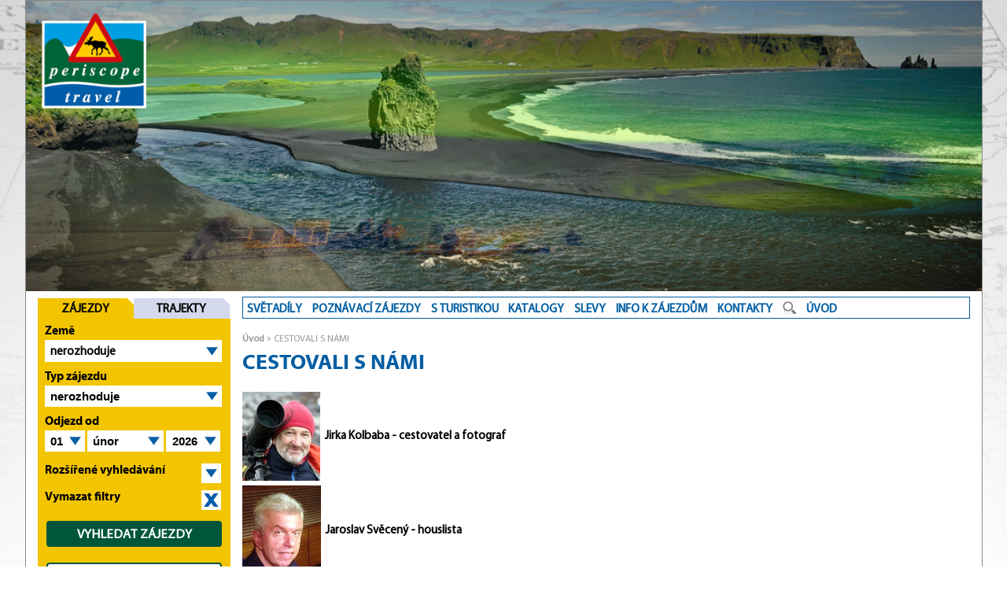

--- FILE ---
content_type: text/html
request_url: https://www.periscope.cz/cestovali-s-nami/
body_size: 14226
content:

<!--
  <!doctype html public "-//W3C//DTD HTML 4.01 Transitional//EN" "http://www.w3.org/TR/html4/loose.dtd">
-->
<!DOCTYPE HTML PUBLIC "-//W3C//DTD HTML 4.01">

<html lang="cs"><SCRIPT>var cookies_set = ;</SCRIPT>
<head>
	<meta http-equiv="content-type" content="text/html; charset=windows-1250" >
	<meta name="author" content="Periscope Skandinávie" >
	<meta name="copyright" content="Periscope Skandinávie" >
	<meta name="robots" content="index, follow" >
  <meta name="viewport" content="width=device-width, initial-scale=1.0">	



<SCRIPT>
  window.dataLayer = window.dataLayer || [];
  function gtag(){dataLayer.push(arguments);}
  if (cookies_set == 1)
    {
    gtag('consent', 'default', {
    'ad_storage': 'granted',
    'analytics_storage': 'granted',
    'ad_user_data': 'granted',
    'ad_personalization': 'granted'
    });
    }
    else {
            gtag('consent', 'default', {
            'ad_storage': 'denied',
            'analytics_storage': 'denied',
            'ad_user_data': 'denied',
            'ad_personalization': 'denied'
            });   
         }
          

</SCRIPT>



<link rel="shortcut icon" href="https://www.periscope.cz/img/favicon.ico"><title>CESTOVALI S NÁMI - CK Periscope Skandinávie</title><meta name="keywords" content="" ><meta name="description" content="Cestovní kancelář Periscope Skandinávie" ><link rel="stylesheet" type="text/css" href="https://www.periscope.cz/style_2019.css?ver=202301" ><link rel="stylesheet" type="text/css" href="https://www.periscope.cz/style_resp.css?ver=202302" >
        <meta property="og:type" content="website">
        <meta property="og:title" content="CESTOVALI S NÁMI">
        <meta property="og:description" content="Cestovní kancelář Periscope Skandinávie">
        <meta property="og:image" content="https://www.periscope.cz/">
        <meta property="og:url" content="">
        
	<meta name="language" content="cs" >
	
<script type="text/javascript">
var _gaq = _gaq || []; _gaq.push(['_setAccount', 'UA-4273294-1']); _gaq.push(['_setAllowAnchor', true]); _gaq.push(['_trackPageview']);

(function() { var ga = document.createElement('script'); ga.type = 'text/javascript'; ga.async = true;
ga.src = ('https:' == document.location.protocol ? 'https://ssl' : 'http://www') + '.google-analytics.com/ga.js';
var s = document.getElementsByTagName('script')[0]; s.parentNode.insertBefore(ga, s); })();
</script>     
	
<!-- Google tag (gtag.js) -->
<script async src="https://www.googletagmanager.com/gtag/js?id=AW-961510295"></script>
<script>
  window.dataLayer = window.dataLayer || [];
  function gtag(){dataLayer.push(arguments);}
  gtag('js', new Date());

  gtag('config', 'G-ZNK9PGS2VZ');
  gtag('config', 'AW-961510295');
  
  
  
 gtag('consent', 'update', {
    'ad_storage': 'granted',
    'analytics_storage': 'granted',
    'ad_user_data': 'granted',
    'ad_personalization': 'granted'
  });
  window.dataLayer.push({
    event: "update_consent"
 });  
 
 
  var expire_cookie_set = new Date();
  cookieName = "cookies_set";
  cookieValue = 1;
  expire_cookie_set.setTime(expire_cookie_set.getTime() + 540*24*60*60*1000)         
  document.cookie = cookieName+"="+escape(cookieValue)+";expires="+expire_cookie_set.toGMTString()+"; path=/";
 
  
</script>

    
    
</head>

<body>
<div class="center_page"  id="id_center_page">

<div id="head_resp"><div id="logo_resp"><a href="https://www.periscope.cz/" title="Úvodní stránka"><img src="https://www.periscope.cz/img/periscope-logo-travel-2019-mini.png" alt="CK Periscope - logo" title="CK Periscope - logo" border="0" id="img_logo_resp"></a></div><div id="menu_responsive" onClick="responsive_menu_driver (resMenuStatus);"><div></div><div></div><div></div></div><div id="vyhledavace_responsive" onClick="responsive_vyhledavac_driver (resVyhledavacStatus);">Vyhledat zájezd</div></div><div class="intro_kontejner_plocha" id="id_intro_kontejner_plocha"><div  id="intro_kontejner_9" style="display:none;" ><a href="https://www.periscope.cz/zajezdy-vyhledat/?zeme=Island" class="new_a"><div class="intro_kontejner_item" style="background: url('https://www.periscope.cz/img/image/island-12.jpg') no-repeat center center;background-size:cover;"><div class="logo"><a href="https://www.periscope.cz/" title="Úvodní stránka"><img src="https://www.periscope.cz/img/periscope-logo-travel-2019-mini.png" alt="CK Periscope - logo" title="CK Periscope - logo" border="0" id="img_logo" style="width:133px;"></a></div></div></a>-</div><div  id="intro_kontejner_8" style="display:none;" ><a href="https://www.periscope.cz/zajezdy-vyhledat/?zeme=Laponsko" class="new_a"><div class="intro_kontejner_item" style="background: url('https://www.periscope.cz/img/image/laponsko.jpg') no-repeat center center;background-size:cover;"><div class="logo"><a href="https://www.periscope.cz/" title="Úvodní stránka"><img src="https://www.periscope.cz/img/periscope-logo-travel-2019-mini.png" alt="CK Periscope - logo" title="CK Periscope - logo" border="0" id="img_logo" style="width:133px;"></a></div></div></a>-</div><div  id="intro_kontejner_7" style="display:none;" ><a href="https://www.periscope.cz/zajezdy-vyhledat/?kw=novinka" class="new_a"><div class="intro_kontejner_item" style="background: url('https://www.periscope.cz/img/image/gronsko-4.jpg') no-repeat center center;background-size:cover;"><div class="logo"><a href="https://www.periscope.cz/" title="Úvodní stránka"><img src="https://www.periscope.cz/img/periscope-logo-travel-2019-mini.png" alt="CK Periscope - logo" title="CK Periscope - logo" border="0" id="img_logo" style="width:133px;"></a></div></div></a>-</div><div  id="intro_kontejner_6" style="display:none;" ><a href="https://www.periscope.cz/zajezdy-vyhledat/?zeme=Skotsko" class="new_a"><div class="intro_kontejner_item" style="background: url('https://www.periscope.cz/img/image/skotsko.jpg') no-repeat center center;background-size:cover;"><div class="logo"><a href="https://www.periscope.cz/" title="Úvodní stránka"><img src="https://www.periscope.cz/img/periscope-logo-travel-2019-mini.png" alt="CK Periscope - logo" title="CK Periscope - logo" border="0" id="img_logo" style="width:133px;"></a></div></div></a>-</div><div  id="intro_kontejner_5" style="display:none;" ><a href="https://www.periscope.cz/zajezdy-vyhledat/?zeme=Norsko+-+Lofoty" class="new_a"><div class="intro_kontejner_item" style="background: url('https://www.periscope.cz/img/image/lofoty-11.png') no-repeat center center;background-size:cover;"><div class="logo"><a href="https://www.periscope.cz/" title="Úvodní stránka"><img src="https://www.periscope.cz/img/periscope-logo-travel-2019-mini.png" alt="CK Periscope - logo" title="CK Periscope - logo" border="0" id="img_logo" style="width:133px;"></a></div></div></a>-</div><div  id="intro_kontejner_4" style="display:none;" ><a href="https://www.periscope.cz/zajezdy-vyhledat/?zeme=Azory" class="new_a"><div class="intro_kontejner_item" style="background: url('https://www.periscope.cz/img/image/-415.png') no-repeat center center;background-size:cover;"><div class="logo"><a href="https://www.periscope.cz/" title="Úvodní stránka"><img src="https://www.periscope.cz/img/periscope-logo-travel-2019-mini.png" alt="CK Periscope - logo" title="CK Periscope - logo" border="0" id="img_logo" style="width:133px;"></a></div></div></a>-</div><div  id="intro_kontejner_3" style="display:none;" ><a href="https://www.periscope.cz/kalendarium.php" class="new_a"><div class="intro_kontejner_item" style="background: url('https://www.periscope.cz/img/image/-414.png') no-repeat center center;background-size:cover;"><div class="logo"><a href="https://www.periscope.cz/" title="Úvodní stránka"><img src="https://www.periscope.cz/img/periscope-logo-travel-2019-mini.png" alt="CK Periscope - logo" title="CK Periscope - logo" border="0" id="img_logo" style="width:133px;"></a></div></div></a>-</div><div  id="intro_kontejner_2" style="display:none;" ><a href="https://www.periscope.cz/zajezdy-vyhledat/?zeme=Norsko" class="new_a"><div class="intro_kontejner_item" style="background: url('https://www.periscope.cz/img/image/norsko-geiranger-25-sezona-periscope.jpg') no-repeat center center;background-size:cover;"><div class="logo"><a href="https://www.periscope.cz/" title="Úvodní stránka"><img src="https://www.periscope.cz/img/periscope-logo-travel-2019-mini.png" alt="CK Periscope - logo" title="CK Periscope - logo" border="0" id="img_logo" style="width:133px;"></a></div></div></a>-</div><div  id="intro_kontejner_1" style="display:none;" ><a href="https://www.periscope.cz/zajezdy-vyhledat/?zeme=Laponsko" class="new_a"><div class="intro_kontejner_item" style="background: url('https://www.periscope.cz/img/image/polarni-zare-2.jpg') no-repeat center center;background-size:cover;"><div class="logo"><a href="https://www.periscope.cz/" title="Úvodní stránka"><img src="https://www.periscope.cz/img/periscope-logo-travel-2019-mini.png" alt="CK Periscope - logo" title="CK Periscope - logo" border="0" id="img_logo" style="width:133px;"></a></div></div></a>-</div><div  id="intro_kontejner_0" style="" ><a href="https://www.periscope.cz/zajezdy-vyhledat/?zeme=Island" class="new_a"><div class="intro_kontejner_item" style="background: url('https://www.periscope.cz/img/image/island-12.jpg') no-repeat center center;background-size:cover;"><div class="logo"><a href="https://www.periscope.cz/" title="Úvodní stránka"><img src="https://www.periscope.cz/img/periscope-logo-travel-2019-mini.png" alt="CK Periscope - logo" title="CK Periscope - logo" border="0" id="img_logo" style="width:133px;"></a></div></div></a>-</div><SCRIPT>var intro_slide_pocet = 9;</SCRIPT><script src="https://www.periscope.cz/js/intro.js?class=1769912595" language="JavaScript"></script></div>

<script type="text/javascript">
resMenuStatus = "close";
resVyhledavacStatus = "close";

function responsive_menu_driver (resmenuAction)
{
if (resmenuAction == "close")
  {
  if(document.getElementById('id_intro_kontejner_plocha')) {document.getElementById('id_intro_kontejner_plocha').style.display='none';}      
  document.getElementById('kontejner_menu').style.display='block';  
  window.scrollTo(0,0);   
  resMenuStatus = "open";
  }     
  else if (resmenuAction == "open")
    {
    if(document.getElementById('id_intro_kontejner_plocha')) {document.getElementById('id_intro_kontejner_plocha').style.display='block';}      
    document.getElementById('kontejner_menu').style.display='none';
    resMenuStatus = "close";
    }         
}       

function responsive_vyhledavac_driver (resVyhledavacAction)
{
if (resVyhledavacAction == "close")
  {
  if(document.getElementById('left_sloup_obal')) {document.getElementById('left_sloup_obal').style.display='block';}      
  if(document.getElementById('id_intro_kontejner_plocha')) {document.getElementById('id_intro_kontejner_plocha').style.display='none';}        
  window.scrollTo(0,0);   
  resVyhledavacStatus = "open";
  }     
  else if (resVyhledavacAction == "open")
    {
    if(document.getElementById('left_sloup_obal')) {document.getElementById('left_sloup_obal').style.display='none';}      
    if(document.getElementById('id_intro_kontejner_plocha')) {document.getElementById('id_intro_kontejner_plocha').style.display='block';}          
    resVyhledavacStatus = "close";
    }         
}       


                                 
</script>

<div id="left_sloup_obal"><div class="kontejner_left" id="left_sloup_inner">
<div id="kontejner_vyhledavac">
<a href="https://www.periscope.cz?vyhledavac_typ=zajezdy" name="anchor_vyhledavac_navigace"><div id="vyhledavac_ucho_zajezdy" ><P>ZÁJEZDY</div></A><a href="https://www.periscope.cz/nase-sluzby/trajektem/?vyhledavac_typ=trajekty"><div id="vyhledavac_ucho_trajekty" ><P>TRAJEKTY</div></A><div id="vyhledavac_plocha"><FORM name="formular" action="https://www.periscope.cz/zajezdy-vyhledat/" method=get><div class="vyhledavac_form_item"><P class="vyhledavac_form_item_label">Země</P><DIV class="vyhledavac_form_display" id="display_zeme" onClick="document.getElementById('form_item_vyber_zeme').style.display='block';" onChange="document.formular.submit();">nerozhoduje</DIV> <INPUT class="input_listek" NAME="zeme" type="hidden" value="nerozhoduje" onChange="document.formular.submit();"> <div style="background: #FFFFFF;" class="vyhledavac_form_item_vyber" id="form_item_vyber_zeme"><div class="vyhledavac_form_item_vyber_inner" style="width: 6em;float: left;"><div class="pruh_yellow" style="width: 6em;text-align: center"><img src="https://www.periscope.cz/img/sob_little.png" style="position: relative;top:-7px;height:23px;"></div><P class="form_select_item" onClick="document.formular.zeme.value='Anglie';document.getElementById('form_item_vyber_zeme').style.display='none';document.getElementById('display_zeme').innerHTML=document.formular.zeme.value;document.formular.submit();">Anglie</P><P class="form_select_item" onClick="document.formular.zeme.value='Dánsko';document.getElementById('form_item_vyber_zeme').style.display='none';document.getElementById('display_zeme').innerHTML=document.formular.zeme.value;document.formular.submit();">Dánsko</P><P class="form_select_item" onClick="document.formular.zeme.value='Estonsko';document.getElementById('form_item_vyber_zeme').style.display='none';document.getElementById('display_zeme').innerHTML=document.formular.zeme.value;document.formular.submit();">Estonsko</P><P class="form_select_item" onClick="document.formular.zeme.value='Faerské ostrovy';document.getElementById('form_item_vyber_zeme').style.display='none';document.getElementById('display_zeme').innerHTML=document.formular.zeme.value;document.formular.submit();">Faerské ostrovy</P><P class="form_select_item" onClick="document.formular.zeme.value='Finsko';document.getElementById('form_item_vyber_zeme').style.display='none';document.getElementById('display_zeme').innerHTML=document.formular.zeme.value;document.formular.submit();">Finsko</P><P class="form_select_item" onClick="document.formular.zeme.value='Grónsko';document.getElementById('form_item_vyber_zeme').style.display='none';document.getElementById('display_zeme').innerHTML=document.formular.zeme.value;document.formular.submit();">Grónsko</P><P class="form_select_item" onClick="document.formular.zeme.value='Irsko';document.getElementById('form_item_vyber_zeme').style.display='none';document.getElementById('display_zeme').innerHTML=document.formular.zeme.value;document.formular.submit();">Irsko</P><P class="form_select_item" onClick="document.formular.zeme.value='Island';document.getElementById('form_item_vyber_zeme').style.display='none';document.getElementById('display_zeme').innerHTML=document.formular.zeme.value;document.formular.submit();">Island</P><P class="form_select_item" onClick="document.formular.zeme.value='Laponsko';document.getElementById('form_item_vyber_zeme').style.display='none';document.getElementById('display_zeme').innerHTML=document.formular.zeme.value;document.formular.submit();">Laponsko</P><P class="form_select_item" onClick="document.formular.zeme.value='Litva';document.getElementById('form_item_vyber_zeme').style.display='none';document.getElementById('display_zeme').innerHTML=document.formular.zeme.value;document.formular.submit();">Litva</P><P class="form_select_item" onClick="document.formular.zeme.value='Lotyšsko';document.getElementById('form_item_vyber_zeme').style.display='none';document.getElementById('display_zeme').innerHTML=document.formular.zeme.value;document.formular.submit();">Lotyšsko</P><P class="form_select_item" onClick="document.formular.zeme.value='Norsko';document.getElementById('form_item_vyber_zeme').style.display='none';document.getElementById('display_zeme').innerHTML=document.formular.zeme.value;document.formular.submit();">Norsko</P><P class="form_select_item" onClick="document.formular.zeme.value='Norsko - fjordy ';document.getElementById('form_item_vyber_zeme').style.display='none';document.getElementById('display_zeme').innerHTML=document.formular.zeme.value;document.formular.submit();">Norsko - fjordy </P><P class="form_select_item" onClick="document.formular.zeme.value='Norsko - Lofoty';document.getElementById('form_item_vyber_zeme').style.display='none';document.getElementById('display_zeme').innerHTML=document.formular.zeme.value;document.formular.submit();">Norsko - Lofoty</P><P class="form_select_item" onClick="document.formular.zeme.value='Ostrov Man';document.getElementById('form_item_vyber_zeme').style.display='none';document.getElementById('display_zeme').innerHTML=document.formular.zeme.value;document.formular.submit();">Ostrov Man</P><P class="form_select_item" onClick="document.formular.zeme.value='Pobaltí';document.getElementById('form_item_vyber_zeme').style.display='none';document.getElementById('display_zeme').innerHTML=document.formular.zeme.value;document.formular.submit();">Pobaltí</P><P class="form_select_item" onClick="document.formular.zeme.value='Skotsko';document.getElementById('form_item_vyber_zeme').style.display='none';document.getElementById('display_zeme').innerHTML=document.formular.zeme.value;document.formular.submit();">Skotsko</P><P class="form_select_item" onClick="document.formular.zeme.value='Skotsko - Shetlandy';document.getElementById('form_item_vyber_zeme').style.display='none';document.getElementById('display_zeme').innerHTML=document.formular.zeme.value;document.formular.submit();">Skotsko - Shetlandy</P><P class="form_select_item" onClick="document.formular.zeme.value='Skotsko - Vnější Hebridy';document.getElementById('form_item_vyber_zeme').style.display='none';document.getElementById('display_zeme').innerHTML=document.formular.zeme.value;document.formular.submit();">Skotsko - Vnější Hebridy</P><P class="form_select_item" onClick="document.formular.zeme.value='Špicberky';document.getElementById('form_item_vyber_zeme').style.display='none';document.getElementById('display_zeme').innerHTML=document.formular.zeme.value;document.formular.submit();">Špicberky</P><P class="form_select_item" onClick="document.formular.zeme.value='Švédsko';document.getElementById('form_item_vyber_zeme').style.display='none';document.getElementById('display_zeme').innerHTML=document.formular.zeme.value;document.formular.submit();">Švédsko</P><P class="form_select_item" onClick="document.formular.zeme.value='Švédsko - Gotland';document.getElementById('form_item_vyber_zeme').style.display='none';document.getElementById('display_zeme').innerHTML=document.formular.zeme.value;document.formular.submit();">Švédsko - Gotland</P><P class="form_select_item" onClick="document.formular.zeme.value='Velká Británie';document.getElementById('form_item_vyber_zeme').style.display='none';document.getElementById('display_zeme').innerHTML=document.formular.zeme.value;document.formular.submit();">Velká Británie</P><P class="form_select_item" onClick="document.formular.zeme.value='Wales';document.getElementById('form_item_vyber_zeme').style.display='none';document.getElementById('display_zeme').innerHTML=document.formular.zeme.value;document.formular.submit();">Wales</P></div><div class="vyhledavac_form_item_vyber_inner" style="width: 6em;float: left;"><div class="pruh_yellow" style="width: 6em;text-align: center""><img src="https://www.periscope.cz/img/globus_little.png" style="position: relative;top:-6px;height:22px;"></div><P class="form_select_item" onClick="document.formular.zeme.value='Albánie';document.getElementById('form_item_vyber_zeme').style.display='none';document.getElementById('display_zeme').innerHTML=document.formular.zeme.value;document.formular.submit();">Albánie</P><P class="form_select_item" onClick="document.formular.zeme.value='Andalusie';document.getElementById('form_item_vyber_zeme').style.display='none';document.getElementById('display_zeme').innerHTML=document.formular.zeme.value;document.formular.submit();">Andalusie</P><P class="form_select_item" onClick="document.formular.zeme.value='Andorra';document.getElementById('form_item_vyber_zeme').style.display='none';document.getElementById('display_zeme').innerHTML=document.formular.zeme.value;document.formular.submit();">Andorra</P><P class="form_select_item" onClick="document.formular.zeme.value='Antarktida';document.getElementById('form_item_vyber_zeme').style.display='none';document.getElementById('display_zeme').innerHTML=document.formular.zeme.value;document.formular.submit();">Antarktida</P><P class="form_select_item" onClick="document.formular.zeme.value='Argentina';document.getElementById('form_item_vyber_zeme').style.display='none';document.getElementById('display_zeme').innerHTML=document.formular.zeme.value;document.formular.submit();">Argentina</P><P class="form_select_item" onClick="document.formular.zeme.value='Austrálie';document.getElementById('form_item_vyber_zeme').style.display='none';document.getElementById('display_zeme').innerHTML=document.formular.zeme.value;document.formular.submit();">Austrálie</P><P class="form_select_item" onClick="document.formular.zeme.value='Azory';document.getElementById('form_item_vyber_zeme').style.display='none';document.getElementById('display_zeme').innerHTML=document.formular.zeme.value;document.formular.submit();">Azory</P><P class="form_select_item" onClick="document.formular.zeme.value='Balkán';document.getElementById('form_item_vyber_zeme').style.display='none';document.getElementById('display_zeme').innerHTML=document.formular.zeme.value;document.formular.submit();">Balkán</P><P class="form_select_item" onClick="document.formular.zeme.value='Bhútán';document.getElementById('form_item_vyber_zeme').style.display='none';document.getElementById('display_zeme').innerHTML=document.formular.zeme.value;document.formular.submit();">Bhútán</P><P class="form_select_item" onClick="document.formular.zeme.value='Bosna a Hercegovina';document.getElementById('form_item_vyber_zeme').style.display='none';document.getElementById('display_zeme').innerHTML=document.formular.zeme.value;document.formular.submit();">Bosna a Hercegovina</P><P class="form_select_item" onClick="document.formular.zeme.value='Brazílie';document.getElementById('form_item_vyber_zeme').style.display='none';document.getElementById('display_zeme').innerHTML=document.formular.zeme.value;document.formular.submit();">Brazílie</P><P class="form_select_item" onClick="document.formular.zeme.value='Černá Hora';document.getElementById('form_item_vyber_zeme').style.display='none';document.getElementById('display_zeme').innerHTML=document.formular.zeme.value;document.formular.submit();">Černá Hora</P><P class="form_select_item" onClick="document.formular.zeme.value='Česko';document.getElementById('form_item_vyber_zeme').style.display='none';document.getElementById('display_zeme').innerHTML=document.formular.zeme.value;document.formular.submit();">Česko</P><P class="form_select_item" onClick="document.formular.zeme.value='Ekvádor a Galapágy';document.getElementById('form_item_vyber_zeme').style.display='none';document.getElementById('display_zeme').innerHTML=document.formular.zeme.value;document.formular.submit();">Ekvádor a Galapágy</P><P class="form_select_item" onClick="document.formular.zeme.value='Francie';document.getElementById('form_item_vyber_zeme').style.display='none';document.getElementById('display_zeme').innerHTML=document.formular.zeme.value;document.formular.submit();">Francie</P><P class="form_select_item" onClick="document.formular.zeme.value='Gruzie';document.getElementById('form_item_vyber_zeme').style.display='none';document.getElementById('display_zeme').innerHTML=document.formular.zeme.value;document.formular.submit();">Gruzie</P><P class="form_select_item" onClick="document.formular.zeme.value='Indie';document.getElementById('form_item_vyber_zeme').style.display='none';document.getElementById('display_zeme').innerHTML=document.formular.zeme.value;document.formular.submit();">Indie</P><P class="form_select_item" onClick="document.formular.zeme.value='Itálie';document.getElementById('form_item_vyber_zeme').style.display='none';document.getElementById('display_zeme').innerHTML=document.formular.zeme.value;document.formular.submit();">Itálie</P><P class="form_select_item" onClick="document.formular.zeme.value='Japonsko';document.getElementById('form_item_vyber_zeme').style.display='none';document.getElementById('display_zeme').innerHTML=document.formular.zeme.value;document.formular.submit();">Japonsko</P><P class="form_select_item" onClick="document.formular.zeme.value='JAR';document.getElementById('form_item_vyber_zeme').style.display='none';document.getElementById('display_zeme').innerHTML=document.formular.zeme.value;document.formular.submit();">JAR</P><P class="form_select_item" onClick="document.formular.zeme.value='Kanada';document.getElementById('form_item_vyber_zeme').style.display='none';document.getElementById('display_zeme').innerHTML=document.formular.zeme.value;document.formular.submit();">Kanada</P><P class="form_select_item" onClick="document.formular.zeme.value='Kanárské ostrovy';document.getElementById('form_item_vyber_zeme').style.display='none';document.getElementById('display_zeme').innerHTML=document.formular.zeme.value;document.formular.submit();">Kanárské ostrovy</P><P class="form_select_item" onClick="document.formular.zeme.value='Kazachstán';document.getElementById('form_item_vyber_zeme').style.display='none';document.getElementById('display_zeme').innerHTML=document.formular.zeme.value;document.formular.submit();">Kazachstán</P><P class="form_select_item" onClick="document.formular.zeme.value='Keňa';document.getElementById('form_item_vyber_zeme').style.display='none';document.getElementById('display_zeme').innerHTML=document.formular.zeme.value;document.formular.submit();">Keňa</P><P class="form_select_item" onClick="document.formular.zeme.value='Kolumbie';document.getElementById('form_item_vyber_zeme').style.display='none';document.getElementById('display_zeme').innerHTML=document.formular.zeme.value;document.formular.submit();">Kolumbie</P><P class="form_select_item" onClick="document.formular.zeme.value='Korsika';document.getElementById('form_item_vyber_zeme').style.display='none';document.getElementById('display_zeme').innerHTML=document.formular.zeme.value;document.formular.submit();">Korsika</P><P class="form_select_item" onClick="document.formular.zeme.value='Kostarika';document.getElementById('form_item_vyber_zeme').style.display='none';document.getElementById('display_zeme').innerHTML=document.formular.zeme.value;document.formular.submit();">Kostarika</P><P class="form_select_item" onClick="document.formular.zeme.value='Kyrgyzstán';document.getElementById('form_item_vyber_zeme').style.display='none';document.getElementById('display_zeme').innerHTML=document.formular.zeme.value;document.formular.submit();">Kyrgyzstán</P><P class="form_select_item" onClick="document.formular.zeme.value='Madeira';document.getElementById('form_item_vyber_zeme').style.display='none';document.getElementById('display_zeme').innerHTML=document.formular.zeme.value;document.formular.submit();">Madeira</P><P class="form_select_item" onClick="document.formular.zeme.value='Maroko';document.getElementById('form_item_vyber_zeme').style.display='none';document.getElementById('display_zeme').innerHTML=document.formular.zeme.value;document.formular.submit();">Maroko</P><P class="form_select_item" onClick="document.formular.zeme.value='Mexiko';document.getElementById('form_item_vyber_zeme').style.display='none';document.getElementById('display_zeme').innerHTML=document.formular.zeme.value;document.formular.submit();">Mexiko</P><P class="form_select_item" onClick="document.formular.zeme.value='Namibie';document.getElementById('form_item_vyber_zeme').style.display='none';document.getElementById('display_zeme').innerHTML=document.formular.zeme.value;document.formular.submit();">Namibie</P><P class="form_select_item" onClick="document.formular.zeme.value='Německo';document.getElementById('form_item_vyber_zeme').style.display='none';document.getElementById('display_zeme').innerHTML=document.formular.zeme.value;document.formular.submit();">Německo</P><P class="form_select_item" onClick="document.formular.zeme.value='Nepál';document.getElementById('form_item_vyber_zeme').style.display='none';document.getElementById('display_zeme').innerHTML=document.formular.zeme.value;document.formular.submit();">Nepál</P><P class="form_select_item" onClick="document.formular.zeme.value='Nový Zéland';document.getElementById('form_item_vyber_zeme').style.display='none';document.getElementById('display_zeme').innerHTML=document.formular.zeme.value;document.formular.submit();">Nový Zéland</P><P class="form_select_item" onClick="document.formular.zeme.value='Omán ';document.getElementById('form_item_vyber_zeme').style.display='none';document.getElementById('display_zeme').innerHTML=document.formular.zeme.value;document.formular.submit();">Omán </P><P class="form_select_item" onClick="document.formular.zeme.value='Peru';document.getElementById('form_item_vyber_zeme').style.display='none';document.getElementById('display_zeme').innerHTML=document.formular.zeme.value;document.formular.submit();">Peru</P><P class="form_select_item" onClick="document.formular.zeme.value='Polsko';document.getElementById('form_item_vyber_zeme').style.display='none';document.getElementById('display_zeme').innerHTML=document.formular.zeme.value;document.formular.submit();">Polsko</P><P class="form_select_item" onClick="document.formular.zeme.value='Portugalsko';document.getElementById('form_item_vyber_zeme').style.display='none';document.getElementById('display_zeme').innerHTML=document.formular.zeme.value;document.formular.submit();">Portugalsko</P><P class="form_select_item" onClick="document.formular.zeme.value='Rakousko';document.getElementById('form_item_vyber_zeme').style.display='none';document.getElementById('display_zeme').innerHTML=document.formular.zeme.value;document.formular.submit();">Rakousko</P><P class="form_select_item" onClick="document.formular.zeme.value='Řecko';document.getElementById('form_item_vyber_zeme').style.display='none';document.getElementById('display_zeme').innerHTML=document.formular.zeme.value;document.formular.submit();">Řecko</P><P class="form_select_item" onClick="document.formular.zeme.value='Réunion';document.getElementById('form_item_vyber_zeme').style.display='none';document.getElementById('display_zeme').innerHTML=document.formular.zeme.value;document.formular.submit();">Réunion</P><P class="form_select_item" onClick="document.formular.zeme.value='Sardinie';document.getElementById('form_item_vyber_zeme').style.display='none';document.getElementById('display_zeme').innerHTML=document.formular.zeme.value;document.formular.submit();">Sardinie</P><P class="form_select_item" onClick="document.formular.zeme.value='Srí Lanka';document.getElementById('form_item_vyber_zeme').style.display='none';document.getElementById('display_zeme').innerHTML=document.formular.zeme.value;document.formular.submit();">Srí Lanka</P><P class="form_select_item" onClick="document.formular.zeme.value='Španělsko';document.getElementById('form_item_vyber_zeme').style.display='none';document.getElementById('display_zeme').innerHTML=document.formular.zeme.value;document.formular.submit();">Španělsko</P><P class="form_select_item" onClick="document.formular.zeme.value='Švýcarsko';document.getElementById('form_item_vyber_zeme').style.display='none';document.getElementById('display_zeme').innerHTML=document.formular.zeme.value;document.formular.submit();">Švýcarsko</P><P class="form_select_item" onClick="document.formular.zeme.value='Tenerife';document.getElementById('form_item_vyber_zeme').style.display='none';document.getElementById('display_zeme').innerHTML=document.formular.zeme.value;document.formular.submit();">Tenerife</P><P class="form_select_item" onClick="document.formular.zeme.value='Turecko';document.getElementById('form_item_vyber_zeme').style.display='none';document.getElementById('display_zeme').innerHTML=document.formular.zeme.value;document.formular.submit();">Turecko</P><P class="form_select_item" onClick="document.formular.zeme.value='USA';document.getElementById('form_item_vyber_zeme').style.display='none';document.getElementById('display_zeme').innerHTML=document.formular.zeme.value;document.formular.submit();">USA</P><P class="form_select_item" onClick="document.formular.zeme.value='Uzbekistán';document.getElementById('form_item_vyber_zeme').style.display='none';document.getElementById('display_zeme').innerHTML=document.formular.zeme.value;document.formular.submit();">Uzbekistán</P></div><BR clear="all"><div class="mezera_10"></div><P class="form_select_item"><img src="https://www.periscope.cz/img/button_nerozhoduje.png" style="position: relative;top:0px;height:15px;" onClick="document.formular.zeme.value='nerozhoduje';document.getElementById('form_item_vyber_zeme').style.display='none';document.getElementById('display_zeme').innerHTML=document.formular.zeme.value;"><img src="https://www.periscope.cz/img/button_zavrit.png" style="position: relative;top:0px;height:15px;margin-left: 20px;" onClick="document.getElementById('form_item_vyber_zeme').style.display='none';"></P></div></div><div class="vyhledavac_form_item"><P class="vyhledavac_form_item_label">Typ zájezdu</P><INPUT class="input_listek" NAME="tour_cat" value="nerozhoduje" onClick="document.getElementById('form_item_vyber_tour_cat').style.display='block';"> <div class="vyhledavac_form_item_vyber" id="form_item_vyber_tour_cat"><div class="vyhledavac_form_item_vyber_inner"><P class="form_select_item" onClick="document.formular.tour_cat.value='Eurovíkendy';document.getElementById('form_item_vyber_tour_cat').style.display='none';document.formular.submit();">Eurovíkendy</P><P class="form_select_item" onClick="document.formular.tour_cat.value='Plavby';document.getElementById('form_item_vyber_tour_cat').style.display='none';document.formular.submit();">Plavby</P><P class="form_select_item" onClick="document.formular.tour_cat.value='Pobytový s výlety';document.getElementById('form_item_vyber_tour_cat').style.display='none';document.formular.submit();">Pobytový s výlety</P><P class="form_select_item" onClick="document.formular.tour_cat.value='Poznávací';document.getElementById('form_item_vyber_tour_cat').style.display='none';document.formular.submit();">Poznávací</P><P class="form_select_item" onClick="document.formular.tour_cat.value='Poznávací s turistikou';document.getElementById('form_item_vyber_tour_cat').style.display='none';document.formular.submit();">Poznávací s turistikou</P><P class="form_select_item" onClick="document.formular.tour_cat.value='Svět s průvodci Periscope';document.getElementById('form_item_vyber_tour_cat').style.display='none';document.formular.submit();">Svět s průvodci Periscope</P><P class="form_select_item" onClick="document.formular.tour_cat.value='Zájezd 55+';document.getElementById('form_item_vyber_tour_cat').style.display='none';document.formular.submit();">Zájezd 55+</P><P class="form_select_item" onClick="document.formular.tour_cat.value='Zájezdy v zimě';document.getElementById('form_item_vyber_tour_cat').style.display='none';document.formular.submit();">Zájezdy v zimě</P><P class="form_select_item" onClick="document.formular.tour_cat.value='Zimní - sever, aktivity, lyže';document.getElementById('form_item_vyber_tour_cat').style.display='none';document.formular.submit();">Zimní - sever, aktivity, lyže</P></div><div class="mezera_10"></div><P class="form_select_item"><img src="https://www.periscope.cz/img/button_nerozhoduje.png" style="position: relative;top:0px;height:15px;" onClick="document.formular.tour_cat.value='nerozhoduje';document.getElementById('form_item_vyber_tour_cat').style.display='none';"><img src="https://www.periscope.cz/img/button_zavrit.png" style="position: relative;top:0px;height:15px;margin-left: 20px;" onClick="document.getElementById('form_item_vyber_tour_cat').style.display='none';"></P></div></div><div class="vyhledavac_form_item"><P class="vyhledavac_form_item_label">Odjezd od</P><div class="vyhledavac_form_item_part"><INPUT class="input_listek" NAME="odjezd_od_den" value="01" style="width: 2.4em;" onClick="document.getElementById('form_item_vyber_odjezd_od_den').style.display='block';"> <div class="vyhledavac_form_item_vyber" id="form_item_vyber_odjezd_od_den" style="background: #FFFFFF;border: 0px;width: 2.4em;height: 200px; overflow-y: auto;"><div class="vyhledavac_form_item_vyber_inner" style="width: 100%; padding: 0px;margin: 0px;"><P class="form_select_item" onClick="document.formular.odjezd_od_den.value='1';document.getElementById('form_item_vyber_odjezd_od_den').style.display='none';">1</P><P class="form_select_item" onClick="document.formular.odjezd_od_den.value='2';document.getElementById('form_item_vyber_odjezd_od_den').style.display='none';">2</P><P class="form_select_item" onClick="document.formular.odjezd_od_den.value='3';document.getElementById('form_item_vyber_odjezd_od_den').style.display='none';">3</P><P class="form_select_item" onClick="document.formular.odjezd_od_den.value='4';document.getElementById('form_item_vyber_odjezd_od_den').style.display='none';">4</P><P class="form_select_item" onClick="document.formular.odjezd_od_den.value='5';document.getElementById('form_item_vyber_odjezd_od_den').style.display='none';">5</P><P class="form_select_item" onClick="document.formular.odjezd_od_den.value='6';document.getElementById('form_item_vyber_odjezd_od_den').style.display='none';">6</P><P class="form_select_item" onClick="document.formular.odjezd_od_den.value='7';document.getElementById('form_item_vyber_odjezd_od_den').style.display='none';">7</P><P class="form_select_item" onClick="document.formular.odjezd_od_den.value='8';document.getElementById('form_item_vyber_odjezd_od_den').style.display='none';">8</P><P class="form_select_item" onClick="document.formular.odjezd_od_den.value='9';document.getElementById('form_item_vyber_odjezd_od_den').style.display='none';">9</P><P class="form_select_item" onClick="document.formular.odjezd_od_den.value='10';document.getElementById('form_item_vyber_odjezd_od_den').style.display='none';">10</P><P class="form_select_item" onClick="document.formular.odjezd_od_den.value='11';document.getElementById('form_item_vyber_odjezd_od_den').style.display='none';">11</P><P class="form_select_item" onClick="document.formular.odjezd_od_den.value='12';document.getElementById('form_item_vyber_odjezd_od_den').style.display='none';">12</P><P class="form_select_item" onClick="document.formular.odjezd_od_den.value='13';document.getElementById('form_item_vyber_odjezd_od_den').style.display='none';">13</P><P class="form_select_item" onClick="document.formular.odjezd_od_den.value='14';document.getElementById('form_item_vyber_odjezd_od_den').style.display='none';">14</P><P class="form_select_item" onClick="document.formular.odjezd_od_den.value='15';document.getElementById('form_item_vyber_odjezd_od_den').style.display='none';">15</P><P class="form_select_item" onClick="document.formular.odjezd_od_den.value='16';document.getElementById('form_item_vyber_odjezd_od_den').style.display='none';">16</P><P class="form_select_item" onClick="document.formular.odjezd_od_den.value='17';document.getElementById('form_item_vyber_odjezd_od_den').style.display='none';">17</P><P class="form_select_item" onClick="document.formular.odjezd_od_den.value='18';document.getElementById('form_item_vyber_odjezd_od_den').style.display='none';">18</P><P class="form_select_item" onClick="document.formular.odjezd_od_den.value='19';document.getElementById('form_item_vyber_odjezd_od_den').style.display='none';">19</P><P class="form_select_item" onClick="document.formular.odjezd_od_den.value='20';document.getElementById('form_item_vyber_odjezd_od_den').style.display='none';">20</P><P class="form_select_item" onClick="document.formular.odjezd_od_den.value='21';document.getElementById('form_item_vyber_odjezd_od_den').style.display='none';">21</P><P class="form_select_item" onClick="document.formular.odjezd_od_den.value='22';document.getElementById('form_item_vyber_odjezd_od_den').style.display='none';">22</P><P class="form_select_item" onClick="document.formular.odjezd_od_den.value='23';document.getElementById('form_item_vyber_odjezd_od_den').style.display='none';">23</P><P class="form_select_item" onClick="document.formular.odjezd_od_den.value='24';document.getElementById('form_item_vyber_odjezd_od_den').style.display='none';">24</P><P class="form_select_item" onClick="document.formular.odjezd_od_den.value='25';document.getElementById('form_item_vyber_odjezd_od_den').style.display='none';">25</P><P class="form_select_item" onClick="document.formular.odjezd_od_den.value='26';document.getElementById('form_item_vyber_odjezd_od_den').style.display='none';">26</P><P class="form_select_item" onClick="document.formular.odjezd_od_den.value='27';document.getElementById('form_item_vyber_odjezd_od_den').style.display='none';">27</P><P class="form_select_item" onClick="document.formular.odjezd_od_den.value='28';document.getElementById('form_item_vyber_odjezd_od_den').style.display='none';">28</P><P class="form_select_item" onClick="document.formular.odjezd_od_den.value='29';document.getElementById('form_item_vyber_odjezd_od_den').style.display='none';">29</P><P class="form_select_item" onClick="document.formular.odjezd_od_den.value='30';document.getElementById('form_item_vyber_odjezd_od_den').style.display='none';">30</P><P class="form_select_item" onClick="document.formular.odjezd_od_den.value='31';document.getElementById('form_item_vyber_odjezd_od_den').style.display='none';">31</P></div></div></div><div class="vyhledavac_form_item_part"><INPUT class="input_listek" NAME="odjezd_od_mesic" value="únor" style="width: 5.5em;" onClick="document.getElementById('form_item_vyber_odjezd_od_mesic').style.display='block';"> <div class="vyhledavac_form_item_vyber" id="form_item_vyber_odjezd_od_mesic" style="background: #FFFFFF;border: 0px;width: 5.5em;height: 200px; overflow-y: auto;"><div class="vyhledavac_form_item_vyber_inner" style="width: 100%; padding: 0px;margin: 0px;"><P class="form_select_item" onClick="document.formular.odjezd_od_mesic.value='';document.getElementById('form_item_vyber_odjezd_od_mesic').style.display='none';"></P><P class="form_select_item" onClick="document.formular.odjezd_od_mesic.value='leden';document.getElementById('form_item_vyber_odjezd_od_mesic').style.display='none';">leden</P><P class="form_select_item" onClick="document.formular.odjezd_od_mesic.value='únor';document.getElementById('form_item_vyber_odjezd_od_mesic').style.display='none';">únor</P><P class="form_select_item" onClick="document.formular.odjezd_od_mesic.value='březen';document.getElementById('form_item_vyber_odjezd_od_mesic').style.display='none';">březen</P><P class="form_select_item" onClick="document.formular.odjezd_od_mesic.value='duben';document.getElementById('form_item_vyber_odjezd_od_mesic').style.display='none';">duben</P><P class="form_select_item" onClick="document.formular.odjezd_od_mesic.value='květen';document.getElementById('form_item_vyber_odjezd_od_mesic').style.display='none';">květen</P><P class="form_select_item" onClick="document.formular.odjezd_od_mesic.value='červen';document.getElementById('form_item_vyber_odjezd_od_mesic').style.display='none';">červen</P><P class="form_select_item" onClick="document.formular.odjezd_od_mesic.value='červenec';document.getElementById('form_item_vyber_odjezd_od_mesic').style.display='none';">červenec</P><P class="form_select_item" onClick="document.formular.odjezd_od_mesic.value='srpen';document.getElementById('form_item_vyber_odjezd_od_mesic').style.display='none';">srpen</P><P class="form_select_item" onClick="document.formular.odjezd_od_mesic.value='září';document.getElementById('form_item_vyber_odjezd_od_mesic').style.display='none';">září</P><P class="form_select_item" onClick="document.formular.odjezd_od_mesic.value='říjen';document.getElementById('form_item_vyber_odjezd_od_mesic').style.display='none';">říjen</P><P class="form_select_item" onClick="document.formular.odjezd_od_mesic.value='listopad';document.getElementById('form_item_vyber_odjezd_od_mesic').style.display='none';">listopad</P><P class="form_select_item" onClick="document.formular.odjezd_od_mesic.value='prosinec';document.getElementById('form_item_vyber_odjezd_od_mesic').style.display='none';">prosinec</P></div></div></div><div class="vyhledavac_form_item_part"><INPUT class="input_listek" NAME="odjezd_od_rok" value="2026" style="width: 3.6em;"  onClick="document.getElementById('form_item_vyber_odjezd_od_rok').style.display='block';"> <div class="vyhledavac_form_item_vyber" id="form_item_vyber_odjezd_od_rok" style="background: #FFFFFF;border: 0px;width: 3.6em;overflow-y: auto;"><div class="vyhledavac_form_item_vyber_inner" style="width: 100%; padding: 0px;margin: 0px;"><P class="form_select_item" onClick="document.formular.odjezd_od_rok.value='2026';document.getElementById('form_item_vyber_odjezd_od_rok').style.display='none';">2026</P><P class="form_select_item" onClick="document.formular.odjezd_od_rok.value='2027';document.getElementById('form_item_vyber_odjezd_od_rok').style.display='none';">2027</P><P class="form_select_item" onClick="document.formular.odjezd_od_rok.value='2028';document.getElementById('form_item_vyber_odjezd_od_rok').style.display='none';">2028</P></div></div></div><br clear="all"></div><div class="mezera_5" style="background: #f2c500;"></div><div class="vyhledavac_form_item" id="vyhledavac_rozsireny_spinac"><P class="vyhledavac_form_item_label">Rozšířené vyhledávání<img src="https://www.periscope.cz/img/bg_formular_item.png" alt="Rozšířené vyhledávání zájezdů" title="Rozšířené vyhledávání zájezdů" border="0" align="right" style="margin-right: 4px;" onClick="document.getElementById('vyhledavac_rozsireny').style.display='block';document.getElementById('vyhledavac_rozsireny_spinac').style.display='none';"></P></div><div class="vyhledavac_form_item" id="vyhledavac_clear"  style="display:block"><p class="vyhledavac_form_item_label">Vymazat filtry<img src="https://www.periscope.cz/img/bg_formular_clear.png" alt="Rozšířené vyhledávání zájezdů" title="Rozšířené vyhledávání zájezdů" border="0" align="right" style="margin-right: 4px;" onclick="formular_vyhledavac_clear();"></p></div><div id="vyhledavac_rozsireny" style="display: none;"><div class="vyhledavac_form_item"><P class="vyhledavac_form_item_label">Odjezd do</P><div class="vyhledavac_form_item_part"><INPUT class="input_listek" NAME="odjezd_do_den" value="01" style="width: 2.4em;" onClick="document.getElementById('form_item_vyber_odjezd_do_den').style.display='block';"> <div class="vyhledavac_form_item_vyber" id="form_item_vyber_odjezd_do_den" style="background: #FFFFFF;border: 0px;width: 2.4em;height: 200px; overflow-y: auto;"><div class="vyhledavac_form_item_vyber_inner" style="width: 100%; padding: 0px;margin: 0px;"><P class="form_select_item" onClick="document.formular.odjezd_do_den.value='1';document.getElementById('form_item_vyber_odjezd_do_den').style.display='none';">1</P><P class="form_select_item" onClick="document.formular.odjezd_do_den.value='2';document.getElementById('form_item_vyber_odjezd_do_den').style.display='none';">2</P><P class="form_select_item" onClick="document.formular.odjezd_do_den.value='3';document.getElementById('form_item_vyber_odjezd_do_den').style.display='none';">3</P><P class="form_select_item" onClick="document.formular.odjezd_do_den.value='4';document.getElementById('form_item_vyber_odjezd_do_den').style.display='none';">4</P><P class="form_select_item" onClick="document.formular.odjezd_do_den.value='5';document.getElementById('form_item_vyber_odjezd_do_den').style.display='none';">5</P><P class="form_select_item" onClick="document.formular.odjezd_do_den.value='6';document.getElementById('form_item_vyber_odjezd_do_den').style.display='none';">6</P><P class="form_select_item" onClick="document.formular.odjezd_do_den.value='7';document.getElementById('form_item_vyber_odjezd_do_den').style.display='none';">7</P><P class="form_select_item" onClick="document.formular.odjezd_do_den.value='8';document.getElementById('form_item_vyber_odjezd_do_den').style.display='none';">8</P><P class="form_select_item" onClick="document.formular.odjezd_do_den.value='9';document.getElementById('form_item_vyber_odjezd_do_den').style.display='none';">9</P><P class="form_select_item" onClick="document.formular.odjezd_do_den.value='10';document.getElementById('form_item_vyber_odjezd_do_den').style.display='none';">10</P><P class="form_select_item" onClick="document.formular.odjezd_do_den.value='11';document.getElementById('form_item_vyber_odjezd_do_den').style.display='none';">11</P><P class="form_select_item" onClick="document.formular.odjezd_do_den.value='12';document.getElementById('form_item_vyber_odjezd_do_den').style.display='none';">12</P><P class="form_select_item" onClick="document.formular.odjezd_do_den.value='13';document.getElementById('form_item_vyber_odjezd_do_den').style.display='none';">13</P><P class="form_select_item" onClick="document.formular.odjezd_do_den.value='14';document.getElementById('form_item_vyber_odjezd_do_den').style.display='none';">14</P><P class="form_select_item" onClick="document.formular.odjezd_do_den.value='15';document.getElementById('form_item_vyber_odjezd_do_den').style.display='none';">15</P><P class="form_select_item" onClick="document.formular.odjezd_do_den.value='16';document.getElementById('form_item_vyber_odjezd_do_den').style.display='none';">16</P><P class="form_select_item" onClick="document.formular.odjezd_do_den.value='17';document.getElementById('form_item_vyber_odjezd_do_den').style.display='none';">17</P><P class="form_select_item" onClick="document.formular.odjezd_do_den.value='18';document.getElementById('form_item_vyber_odjezd_do_den').style.display='none';">18</P><P class="form_select_item" onClick="document.formular.odjezd_do_den.value='19';document.getElementById('form_item_vyber_odjezd_do_den').style.display='none';">19</P><P class="form_select_item" onClick="document.formular.odjezd_do_den.value='20';document.getElementById('form_item_vyber_odjezd_do_den').style.display='none';">20</P><P class="form_select_item" onClick="document.formular.odjezd_do_den.value='21';document.getElementById('form_item_vyber_odjezd_do_den').style.display='none';">21</P><P class="form_select_item" onClick="document.formular.odjezd_do_den.value='22';document.getElementById('form_item_vyber_odjezd_do_den').style.display='none';">22</P><P class="form_select_item" onClick="document.formular.odjezd_do_den.value='23';document.getElementById('form_item_vyber_odjezd_do_den').style.display='none';">23</P><P class="form_select_item" onClick="document.formular.odjezd_do_den.value='24';document.getElementById('form_item_vyber_odjezd_do_den').style.display='none';">24</P><P class="form_select_item" onClick="document.formular.odjezd_do_den.value='25';document.getElementById('form_item_vyber_odjezd_do_den').style.display='none';">25</P><P class="form_select_item" onClick="document.formular.odjezd_do_den.value='26';document.getElementById('form_item_vyber_odjezd_do_den').style.display='none';">26</P><P class="form_select_item" onClick="document.formular.odjezd_do_den.value='27';document.getElementById('form_item_vyber_odjezd_do_den').style.display='none';">27</P><P class="form_select_item" onClick="document.formular.odjezd_do_den.value='28';document.getElementById('form_item_vyber_odjezd_do_den').style.display='none';">28</P><P class="form_select_item" onClick="document.formular.odjezd_do_den.value='29';document.getElementById('form_item_vyber_odjezd_do_den').style.display='none';">29</P><P class="form_select_item" onClick="document.formular.odjezd_do_den.value='30';document.getElementById('form_item_vyber_odjezd_do_den').style.display='none';">30</P><P class="form_select_item" onClick="document.formular.odjezd_do_den.value='31';document.getElementById('form_item_vyber_odjezd_do_den').style.display='none';">31</P></div></div></div><div class="vyhledavac_form_item_part"><INPUT class="input_listek" NAME="odjezd_do_mesic" value="únor" style="width: 5.5em;"  onClick="document.getElementById('form_item_vyber_odjezd_do_mesic').style.display='block';"><div class="vyhledavac_form_item_vyber" id="form_item_vyber_odjezd_do_mesic" style="background: #FFFFFF;border: 0px;width: 5.5em;height: 200px; overflow-y: auto;"><div class="vyhledavac_form_item_vyber_inner" style="width: 100%; padding: 0px;margin: 0px;"><P class="form_select_item" onClick="document.formular.odjezd_do_mesic.value='';document.getElementById('form_item_vyber_odjezd_do_mesic').style.display='none';"></P><P class="form_select_item" onClick="document.formular.odjezd_do_mesic.value='leden';document.getElementById('form_item_vyber_odjezd_do_mesic').style.display='none';">leden</P><P class="form_select_item" onClick="document.formular.odjezd_do_mesic.value='únor';document.getElementById('form_item_vyber_odjezd_do_mesic').style.display='none';">únor</P><P class="form_select_item" onClick="document.formular.odjezd_do_mesic.value='březen';document.getElementById('form_item_vyber_odjezd_do_mesic').style.display='none';">březen</P><P class="form_select_item" onClick="document.formular.odjezd_do_mesic.value='duben';document.getElementById('form_item_vyber_odjezd_do_mesic').style.display='none';">duben</P><P class="form_select_item" onClick="document.formular.odjezd_do_mesic.value='květen';document.getElementById('form_item_vyber_odjezd_do_mesic').style.display='none';">květen</P><P class="form_select_item" onClick="document.formular.odjezd_do_mesic.value='červen';document.getElementById('form_item_vyber_odjezd_do_mesic').style.display='none';">červen</P><P class="form_select_item" onClick="document.formular.odjezd_do_mesic.value='červenec';document.getElementById('form_item_vyber_odjezd_do_mesic').style.display='none';">červenec</P><P class="form_select_item" onClick="document.formular.odjezd_do_mesic.value='srpen';document.getElementById('form_item_vyber_odjezd_do_mesic').style.display='none';">srpen</P><P class="form_select_item" onClick="document.formular.odjezd_do_mesic.value='září';document.getElementById('form_item_vyber_odjezd_do_mesic').style.display='none';">září</P><P class="form_select_item" onClick="document.formular.odjezd_do_mesic.value='říjen';document.getElementById('form_item_vyber_odjezd_do_mesic').style.display='none';">říjen</P><P class="form_select_item" onClick="document.formular.odjezd_do_mesic.value='listopad';document.getElementById('form_item_vyber_odjezd_do_mesic').style.display='none';">listopad</P><P class="form_select_item" onClick="document.formular.odjezd_do_mesic.value='prosinec';document.getElementById('form_item_vyber_odjezd_do_mesic').style.display='none';">prosinec</P></div></div></div><div class="vyhledavac_form_item_part"><INPUT class="input_listek" NAME="odjezd_do_rok" value="2028" style="width: 3.6em;"  onClick="document.getElementById('form_item_vyber_odjezd_do_rok').style.display='block';"><div class="vyhledavac_form_item_vyber" id="form_item_vyber_odjezd_do_rok" style="background: #FFFFFF;border: 0px;width: 3.6em;overflow-y: auto;"><div class="vyhledavac_form_item_vyber_inner" style="width: 100%; padding: 0px;margin: 0px;"><P class="form_select_item" onClick="document.formular.odjezd_do_rok.value='2026';document.getElementById('form_item_vyber_odjezd_do_rok').style.display='none';">2026</P><P class="form_select_item" onClick="document.formular.odjezd_do_rok.value='2027';document.getElementById('form_item_vyber_odjezd_do_rok').style.display='none';">2027</P><P class="form_select_item" onClick="document.formular.odjezd_do_rok.value='2028';document.getElementById('form_item_vyber_odjezd_do_rok').style.display='none';">2028</P></div></div></div><br clear="all"></div><div class="vyhledavac_form_item" style="display:none;"><P class="vyhledavac_form_item_label">Typ ubytování</P><INPUT class="input_listek" NAME="ubytovani_typ" value="nerozhoduje" onClick="document.getElementById('form_item_vyber_ubytovani_typ').style.display='block';"><div class="vyhledavac_form_item_vyber" id="form_item_vyber_ubytovani_typ"><div class="vyhledavac_form_item_vyber_inner"><P class="form_select_item" onClick="document.formular.ubytovani_typ.value='apartmány a motely';document.getElementById('form_item_vyber_ubytovani_typ').style.display='none';document.formular.submit();">apartmány a motely</P><P class="form_select_item" onClick="document.formular.ubytovani_typ.value='chaty a chatky';document.getElementById('form_item_vyber_ubytovani_typ').style.display='none';document.formular.submit();">chaty a chatky</P><P class="form_select_item" onClick="document.formular.ubytovani_typ.value='hostely';document.getElementById('form_item_vyber_ubytovani_typ').style.display='none';document.formular.submit();">hostely</P><P class="form_select_item" onClick="document.formular.ubytovani_typ.value='hotely a penziony';document.getElementById('form_item_vyber_ubytovani_typ').style.display='none';document.formular.submit();">hotely a penziony</P><P class="form_select_item" onClick="document.formular.ubytovani_typ.value='kajuta';document.getElementById('form_item_vyber_ubytovani_typ').style.display='none';document.formular.submit();">kajuta</P></div><div class="mezera_10"></div><P class="form_select_item"><img src="https://www.periscope.cz/img/button_nerozhoduje.png" style="position: relative;top:0px;height:15px;" onClick="document.formular.ubytovani_typ.value='nerozhoduje';document.getElementById('form_item_vyber_ubytovani_typ').style.display='none';"><img src="https://www.periscope.cz/img/button_zavrit.png" style="position: relative;top:0px;height:15px;margin-left: 20px;" onClick="document.getElementById('form_item_vyber_ubytovani_typ').style.display='none';"></P></div></div><div class="vyhledavac_form_item"><P class="vyhledavac_form_item_label">Doprava</P><INPUT class="input_listek" NAME="doprava" value="nerozhoduje" onClick="document.getElementById('form_item_vyber_doprava').style.display='block';"><div class="vyhledavac_form_item_vyber" id="form_item_vyber_doprava"><div class="vyhledavac_form_item_vyber_inner"><P class="form_select_item" onClick="document.formular.doprava.value='autobusem';document.getElementById('form_item_vyber_doprava').style.display='none';document.formular.submit();">autobusem</P><P class="form_select_item" onClick="document.formular.doprava.value='letecky';document.getElementById('form_item_vyber_doprava').style.display='none';document.formular.submit();">letecky</P><P class="form_select_item" onClick="document.formular.doprava.value='mikrobusem';document.getElementById('form_item_vyber_doprava').style.display='none';document.formular.submit();">mikrobusem</P><P class="form_select_item" onClick="document.formular.doprava.value='pololetecky';document.getElementById('form_item_vyber_doprava').style.display='none';document.formular.submit();">pololetecky</P><P class="form_select_item" onClick="document.formular.doprava.value='trajekt nebo plavba lodí';document.getElementById('form_item_vyber_doprava').style.display='none';document.formular.submit();">trajekt nebo plavba lodí</P><P class="form_select_item" onClick="document.formular.doprava.value='vlakem';document.getElementById('form_item_vyber_doprava').style.display='none';document.formular.submit();">vlakem</P></div><div class="mezera_10"></div><P class="form_select_item"><img src="https://www.periscope.cz/img/button_nerozhoduje.png" style="position: relative;top:0px;height:15px;" onClick="document.formular.doprava.value='nerozhoduje';document.getElementById('form_item_vyber_doprava').style.display='none';"><img src="https://www.periscope.cz/img/button_zavrit.png" style="position: relative;top:0px;height:15px;margin-left: 20px;" onClick="document.getElementById('form_item_vyber_doprava').style.display='none';"></P></div></div><div class="vyhledavac_form_item"><P class="vyhledavac_form_item_label">Odlet z letiště</P><INPUT class="input_listek" NAME="odlet" value="nerozhoduje" onClick="document.getElementById('form_item_vyber_odlet').style.display='block';"><div class="vyhledavac_form_item_vyber" id="form_item_vyber_odlet"><div class="vyhledavac_form_item_vyber_inner"><P class="form_select_item" style="" onClick="document.formular.odlet.value='Brno';document.getElementById('form_item_vyber_odlet').style.display='none';document.formular.submit();">Brno</P><P class="form_select_item" style="" onClick="document.formular.odlet.value='Ostrava';document.getElementById('form_item_vyber_odlet').style.display='none';document.formular.submit();">Ostrava</P><P class="form_select_item" style="font-weight:bold;" onClick="document.formular.odlet.value='Praha';document.getElementById('form_item_vyber_odlet').style.display='none';document.formular.submit();">Praha</P><P class="form_select_item" style="" onClick="document.formular.odlet.value='Vídeň';document.getElementById('form_item_vyber_odlet').style.display='none';document.formular.submit();">Vídeň</P></div><div class="mezera_10"></div><P class="form_select_item"><img src="https://www.periscope.cz/img/button_nerozhoduje.png" style="position: relative;top:0px;height:15px;" onClick="document.formular.odlet.value='nerozhoduje';document.getElementById('form_item_vyber_odlet').style.display='none';"><img src="https://www.periscope.cz/img/button_zavrit.png" style="position: relative;top:0px;height:15px;margin-left: 20px;" onClick="document.getElementById('form_item_vyber_odlet').style.display='none';"></P></div></div><div class="vyhledavac_form_item"><P class="vyhledavac_form_item_label">Průvodce</P><INPUT class="input_listek" NAME="pruvodce_label" value="nerozhoduje" onClick="document.getElementById('form_item_vyber_pruvodce').style.display='block';"><INPUT class="input_listek" type="hidden" NAME="pruvodce" value="nerozhoduje"><div class="vyhledavac_form_item_vyber" id="form_item_vyber_pruvodce"><div class="vyhledavac_form_item_vyber_inner"><P class="form_select_item" onClick="document.formular.pruvodce.value='67324';document.formular.pruvodce_label.value='Aschermann Marek';document.getElementById('form_item_vyber_pruvodce').style.display='none';document.formular.submit();">Aschermann Marek</P><P class="form_select_item" onClick="document.formular.pruvodce.value='55183';document.formular.pruvodce_label.value='Bacovský Václav';document.getElementById('form_item_vyber_pruvodce').style.display='none';document.formular.submit();">Bacovský Václav</P><P class="form_select_item" onClick="document.formular.pruvodce.value='71347';document.formular.pruvodce_label.value='Bajerová Sylva';document.getElementById('form_item_vyber_pruvodce').style.display='none';document.formular.submit();">Bajerová Sylva</P><P class="form_select_item" onClick="document.formular.pruvodce.value='6890';document.formular.pruvodce_label.value='Bernardová Hana';document.getElementById('form_item_vyber_pruvodce').style.display='none';document.formular.submit();">Bernardová Hana</P><P class="form_select_item" onClick="document.formular.pruvodce.value='74231';document.formular.pruvodce_label.value='Borůvková Veronika';document.getElementById('form_item_vyber_pruvodce').style.display='none';document.formular.submit();">Borůvková Veronika</P><P class="form_select_item" onClick="document.formular.pruvodce.value='7605';document.formular.pruvodce_label.value='Burianová Zdeňka';document.getElementById('form_item_vyber_pruvodce').style.display='none';document.formular.submit();">Burianová Zdeňka</P><P class="form_select_item" onClick="document.formular.pruvodce.value='7664';document.formular.pruvodce_label.value='Dekan Patrik';document.getElementById('form_item_vyber_pruvodce').style.display='none';document.formular.submit();">Dekan Patrik</P><P class="form_select_item" onClick="document.formular.pruvodce.value='59274';document.formular.pruvodce_label.value='Dvořák Marek';document.getElementById('form_item_vyber_pruvodce').style.display='none';document.formular.submit();">Dvořák Marek</P><P class="form_select_item" onClick="document.formular.pruvodce.value='7788';document.formular.pruvodce_label.value='Frolíková Monika';document.getElementById('form_item_vyber_pruvodce').style.display='none';document.formular.submit();">Frolíková Monika</P><P class="form_select_item" onClick="document.formular.pruvodce.value='8223';document.formular.pruvodce_label.value='Gajdová Kateřina';document.getElementById('form_item_vyber_pruvodce').style.display='none';document.formular.submit();">Gajdová Kateřina</P><P class="form_select_item" onClick="document.formular.pruvodce.value='2461';document.formular.pruvodce_label.value='Hájek Tomáš';document.getElementById('form_item_vyber_pruvodce').style.display='none';document.formular.submit();">Hájek Tomáš</P><P class="form_select_item" onClick="document.formular.pruvodce.value='19745';document.formular.pruvodce_label.value='Hanibal Josef';document.getElementById('form_item_vyber_pruvodce').style.display='none';document.formular.submit();">Hanibal Josef</P><P class="form_select_item" onClick="document.formular.pruvodce.value='62284';document.formular.pruvodce_label.value='Hojdánková Tereza';document.getElementById('form_item_vyber_pruvodce').style.display='none';document.formular.submit();">Hojdánková Tereza</P><P class="form_select_item" onClick="document.formular.pruvodce.value='62282';document.formular.pruvodce_label.value='Huleja Jan';document.getElementById('form_item_vyber_pruvodce').style.display='none';document.formular.submit();">Huleja Jan</P><P class="form_select_item" onClick="document.formular.pruvodce.value='70645';document.formular.pruvodce_label.value='Janko Ivan';document.getElementById('form_item_vyber_pruvodce').style.display='none';document.formular.submit();">Janko Ivan</P><P class="form_select_item" onClick="document.formular.pruvodce.value='69875';document.formular.pruvodce_label.value='Kalábová Lucie';document.getElementById('form_item_vyber_pruvodce').style.display='none';document.formular.submit();">Kalábová Lucie</P><P class="form_select_item" onClick="document.formular.pruvodce.value='64902';document.formular.pruvodce_label.value='Kalačová Helena';document.getElementById('form_item_vyber_pruvodce').style.display='none';document.formular.submit();">Kalačová Helena</P><P class="form_select_item" onClick="document.formular.pruvodce.value='64207';document.formular.pruvodce_label.value='Komarovský Petr';document.getElementById('form_item_vyber_pruvodce').style.display='none';document.formular.submit();">Komarovský Petr</P><P class="form_select_item" onClick="document.formular.pruvodce.value='71121';document.formular.pruvodce_label.value='Koníčková Tereza';document.getElementById('form_item_vyber_pruvodce').style.display='none';document.formular.submit();">Koníčková Tereza</P><P class="form_select_item" onClick="document.formular.pruvodce.value='7900';document.formular.pruvodce_label.value='Kotoučová Martina';document.getElementById('form_item_vyber_pruvodce').style.display='none';document.formular.submit();">Kotoučová Martina</P><P class="form_select_item" onClick="document.formular.pruvodce.value='57036';document.formular.pruvodce_label.value='Kout Karel';document.getElementById('form_item_vyber_pruvodce').style.display='none';document.formular.submit();">Kout Karel</P><P class="form_select_item" onClick="document.formular.pruvodce.value='57652';document.formular.pruvodce_label.value='Kučera Michal';document.getElementById('form_item_vyber_pruvodce').style.display='none';document.formular.submit();">Kučera Michal</P><P class="form_select_item" onClick="document.formular.pruvodce.value='42485';document.formular.pruvodce_label.value='Kuklová Monika';document.getElementById('form_item_vyber_pruvodce').style.display='none';document.formular.submit();">Kuklová Monika</P><P class="form_select_item" onClick="document.formular.pruvodce.value='73428';document.formular.pruvodce_label.value='Leinonen Petri';document.getElementById('form_item_vyber_pruvodce').style.display='none';document.formular.submit();">Leinonen Petri</P><P class="form_select_item" onClick="document.formular.pruvodce.value='71398';document.formular.pruvodce_label.value='Majlo Motoška Miloš';document.getElementById('form_item_vyber_pruvodce').style.display='none';document.formular.submit();">Majlo Motoška Miloš</P><P class="form_select_item" onClick="document.formular.pruvodce.value='35741';document.formular.pruvodce_label.value='Michalíková Irena';document.getElementById('form_item_vyber_pruvodce').style.display='none';document.formular.submit();">Michalíková Irena</P><P class="form_select_item" onClick="document.formular.pruvodce.value='20660';document.formular.pruvodce_label.value='Michlík František';document.getElementById('form_item_vyber_pruvodce').style.display='none';document.formular.submit();">Michlík František</P><P class="form_select_item" onClick="document.formular.pruvodce.value='7652';document.formular.pruvodce_label.value='Miškovský Josef';document.getElementById('form_item_vyber_pruvodce').style.display='none';document.formular.submit();">Miškovský Josef</P><P class="form_select_item" onClick="document.formular.pruvodce.value='57663';document.formular.pruvodce_label.value='Nosek Lukáš';document.getElementById('form_item_vyber_pruvodce').style.display='none';document.formular.submit();">Nosek Lukáš</P><P class="form_select_item" onClick="document.formular.pruvodce.value='69696';document.formular.pruvodce_label.value='Pivoda Tomáš';document.getElementById('form_item_vyber_pruvodce').style.display='none';document.formular.submit();">Pivoda Tomáš</P><P class="form_select_item" onClick="document.formular.pruvodce.value='71373';document.formular.pruvodce_label.value='Podzimková Daniela';document.getElementById('form_item_vyber_pruvodce').style.display='none';document.formular.submit();">Podzimková Daniela</P><P class="form_select_item" onClick="document.formular.pruvodce.value='63370';document.formular.pruvodce_label.value='Procházková Milena';document.getElementById('form_item_vyber_pruvodce').style.display='none';document.formular.submit();">Procházková Milena</P><P class="form_select_item" onClick="document.formular.pruvodce.value='8069';document.formular.pruvodce_label.value='Provazník Jiří';document.getElementById('form_item_vyber_pruvodce').style.display='none';document.formular.submit();">Provazník Jiří</P><P class="form_select_item" onClick="document.formular.pruvodce.value='64020';document.formular.pruvodce_label.value='Šajnarová Lucie';document.getElementById('form_item_vyber_pruvodce').style.display='none';document.formular.submit();">Šajnarová Lucie</P><P class="form_select_item" onClick="document.formular.pruvodce.value='59782';document.formular.pruvodce_label.value='Švec Michal';document.getElementById('form_item_vyber_pruvodce').style.display='none';document.formular.submit();">Švec Michal</P><P class="form_select_item" onClick="document.formular.pruvodce.value='72338';document.formular.pruvodce_label.value='Tomek Libor';document.getElementById('form_item_vyber_pruvodce').style.display='none';document.formular.submit();">Tomek Libor</P><P class="form_select_item" onClick="document.formular.pruvodce.value='6039';document.formular.pruvodce_label.value='Tomsová Hana';document.getElementById('form_item_vyber_pruvodce').style.display='none';document.formular.submit();">Tomsová Hana</P><P class="form_select_item" onClick="document.formular.pruvodce.value='63573';document.formular.pruvodce_label.value='Toperczerová Kateřina';document.getElementById('form_item_vyber_pruvodce').style.display='none';document.formular.submit();">Toperczerová Kateřina</P><P class="form_select_item" onClick="document.formular.pruvodce.value='64192';document.formular.pruvodce_label.value='Tycarová Martina';document.getElementById('form_item_vyber_pruvodce').style.display='none';document.formular.submit();">Tycarová Martina</P><P class="form_select_item" onClick="document.formular.pruvodce.value='12088';document.formular.pruvodce_label.value='Učňová Eva';document.getElementById('form_item_vyber_pruvodce').style.display='none';document.formular.submit();">Učňová Eva</P><P class="form_select_item" onClick="document.formular.pruvodce.value='40548';document.formular.pruvodce_label.value='Valachová Veronika';document.getElementById('form_item_vyber_pruvodce').style.display='none';document.formular.submit();">Valachová Veronika</P><P class="form_select_item" onClick="document.formular.pruvodce.value='7667';document.formular.pruvodce_label.value='Venhoda Milan';document.getElementById('form_item_vyber_pruvodce').style.display='none';document.formular.submit();">Venhoda Milan</P><P class="form_select_item" onClick="document.formular.pruvodce.value='72178';document.formular.pruvodce_label.value='Veselý Samuel';document.getElementById('form_item_vyber_pruvodce').style.display='none';document.formular.submit();">Veselý Samuel</P><P class="form_select_item" onClick="document.formular.pruvodce.value='70603';document.formular.pruvodce_label.value='Vorlická Kateřina';document.getElementById('form_item_vyber_pruvodce').style.display='none';document.formular.submit();">Vorlická Kateřina</P><P class="form_select_item" onClick="document.formular.pruvodce.value='63990';document.formular.pruvodce_label.value='Vytečka Šedinová Petra';document.getElementById('form_item_vyber_pruvodce').style.display='none';document.formular.submit();">Vytečka Šedinová Petra</P><P class="form_select_item" onClick="document.formular.pruvodce.value='975';document.formular.pruvodce_label.value='Zábršová Milada';document.getElementById('form_item_vyber_pruvodce').style.display='none';document.formular.submit();">Zábršová Milada</P><P class="form_select_item" onClick="document.formular.pruvodce.value='67896';document.formular.pruvodce_label.value='Žák Darek';document.getElementById('form_item_vyber_pruvodce').style.display='none';document.formular.submit();">Žák Darek</P><P class="form_select_item" onClick="document.formular.pruvodce.value='8224';document.formular.pruvodce_label.value='Žáková Olga';document.getElementById('form_item_vyber_pruvodce').style.display='none';document.formular.submit();">Žáková Olga</P><P class="form_select_item" onClick="document.formular.pruvodce.value='37492';document.formular.pruvodce_label.value='Žatkuliaková Katarína';document.getElementById('form_item_vyber_pruvodce').style.display='none';document.formular.submit();">Žatkuliaková Katarína</P><P class="form_select_item" onClick="document.formular.pruvodce.value='72515';document.formular.pruvodce_label.value='Žec Tomáš';document.getElementById('form_item_vyber_pruvodce').style.display='none';document.formular.submit();">Žec Tomáš</P></div><div class="mezera_10"></div><P class="form_select_item"><img src="https://www.periscope.cz/img/button_nerozhoduje.png" style="position: relative;top:0px;height:15px;" onClick="document.formular.pruvodce_label.value='nerozhoduje';document.formular.pruvodce.value='nerozhoduje';;document.getElementById('form_item_vyber_pruvodce').style.display='none';"><img src="https://www.periscope.cz/img/button_zavrit.png" style="position: relative;top:0px;height:15px;margin-left: 20px;" onClick="document.getElementById('form_item_vyber_pruvodce').style.display='none';"></P></div></div><div class="vyhledavac_form_item"><P class="vyhledavac_form_item_label">Zjednodušené vyhledávání<img src="https://www.periscope.cz/img/bg_formular_item.png" alt="Rozšířené vyhledávání zájezdů" title="Rozšířené vyhledávání zájezdů" border="0" align="right" style="margin-right: 4px;" onClick="document.getElementById('vyhledavac_rozsireny').style.display='none';document.getElementById('vyhledavac_rozsireny_spinac').style.display='block';"></P></div><div class="vyhledavac_form_item" id="vyhledavac_clear"  style="display:block"><p class="vyhledavac_form_item_label">Vymazat filtry<img src="https://www.periscope.cz/img/bg_formular_clear.png" alt="Rozšířené vyhledávání zájezdů" title="Rozšířené vyhledávání zájezdů" border="0" align="right" style="margin-right: 4px;" onclick="formular_vyhledavac_clear();"></p></div></div><div class="vyhledavac_form_item"><DIV onClick="kontrola_formulare();" style="width:96%;margin: 5px auto;padding:5px 0px; background:#00563a;color:#FFFFFF;border: 2px solid #00563a;border-radius:4px;text-align:center;font-weight:bold;font-size:1.1em;cursor:pointer;">VYHLEDAT ZÁJEZDY</DIV><a href="/zajezdy-vyhledat/?doobsazeni=doobsazeni-zena&odjezd_od_rok=2026"><DIV style="width:96%;margin: 20px auto 15px auto;padding:5px 0px; background:#FFFFFF;color:#00563a;border: 2px solid #00563a;border-radius:4px;text-align:center;font-weight:bold;font-size:1.1em;">DOOBSAZENÍ - ŽENY</DIV></A><a href="/zajezdy-vyhledat/?doobsazeni=doobsazeni-muz&odjezd_od_rok=2026"><DIV style="width:96%;margin: 20px auto 15px auto;padding:5px 0px; background:#FFFFFF;color:#00563a;border: 2px solid #00563a;border-radius:4px;text-align:center;font-weight:bold;font-size:1.1em;">DOOBSAZENÍ - MUŽI</DIV></A><a href="/kalendarium.php"><DIV style="width:96%;margin: 20px auto 15px auto;padding:5px 0px; background:#FFFFFF;color:#00563a;border: 2px solid #00563a;border-radius:4px;text-align:center;font-weight:bold;font-size:1.1em;">KALENDÁRIUM ZÁJEZDŮ</DIV></A></div><INPUT type="hidden" NAME="zajezdy_posledni_mista" size="50" value=""><INPUT type="hidden" NAME="doobsazeni" size="50" value=""><INPUT type="hidden" NAME="zajezdy_se_slevou" size="50" value=""><INPUT type="hidden" NAME="zajezdy_lm" size="50" value=""></FORM>
<script type="text/javascript" language="JavaScript">
function formular_vyhledavac_clear()
    {
    document.formular.zeme.value='';    
    document.formular.tour_cat.value='';
    clear_dnes=new Date();
        clear_den=clear_dnes.getDate();
        clear_mesic=clear_dnes.getMonth()+1; 
        //clear_rok = 2024;
        clear_rok=clear_dnes.getFullYear();
        //alert(clear_rok);
    document.formular.odjezd_od_den.value=clear_den;
    document.formular.odjezd_od_mesic.value=clear_mesic;
    document.formular.odjezd_od_rok.value=clear_rok;
    document.formular.odjezd_do_den.value=clear_den;
    document.formular.odjezd_do_mesic.value=clear_mesic;
    document.formular.odjezd_do_rok.value=clear_rok+2;    
    document.formular.ubytovani_typ.value='';
    document.formular.doprava.value='';
    document.formular.odlet.value='';
    document.formular.pruvodce.value='';
    kontrola_formulare();
    //document.formular.submit();     
    }
</script>

</div> 
</div>
    
<script>

function kontrola_formulare()
{
document.formular.submit();         
}
</script>
<div id="kontakty_left"><p class="center"><a href="https://www.periscope.cz/kontakty/"  target="_blank" title="Kontakty"><img src="https://www.periscope.cz/img/icon_dopis.png" alt="CK Periscope Skandinávie - kontakt" title="CK Periscope Skandinávie - kontakt" border="0"></a>&nbsp;&nbsp;&nbsp;<a href="https://www.facebook.com/periscope.cz" target="_blank"  title="facebook"><img src="https://www.periscope.cz/img/icon_facebook.png" alt="CK Periscope Skandinávie - facebook" title="CK Periscope Skandinávie - facebook" border="0"></a> &nbsp;&nbsp;&nbsp;<a href="http://www.youtube.com/user/PeriscopeSkandinavie" target="_blank" title="youtube"><img src="https://www.periscope.cz/img/icon_youtube.png" alt="CK Periscope Skandinávie - youtube" title="CK Periscope Skandinávie - youtube" border="0"></a></p><p class="center" style="display:none;"><span class="h2">tel.: 542 213 346</span></p> <a href="https://www.periscope.cz/katalogy/" title="Objednat informace" style="text-decoration:none;"><div style="width:80%;border: 1px solid #AAAAAA;border-radius: 6px;color: #AAAAAA;font-weight:bold;text-align:center;padding: 6px;margin: 6px auto;">Chci dostávat informace</div></a></div><div id="kontejner_doporucujeme">
<div class="kontejner"><div class="kontejner_nadpis"></div><div class="mezera_10"></div>
              <P class="center"><a href="https://www.periscope.cz/zajezdy-vyhledat/?kw=PZ" title="Vánoční poukaz" target="_blank"><img src="https://www.periscope.cz/img/image/lofoty-4-3.jpg" alt="Na výletě s fotografem za polární září" title="Na výletě s fotografem za polární září" align="center" width="245"></a></div> 
 
</div>
    
<div id="vyhledavac_navigace"><P class="vyhledavac_form_item_label"><a href="#anchor_vyhledavac_navigace"><img src="https://www.periscope.cz/img/button_vyhledat_zajezdy.png" alt="Vyhledat zájezdy" title="Vyhledat zájezdy" border="0"></a></P></div><script>
//spousti se po nacteni okna, script je v pate
function vyhledavac_navigace_position()
  {
  prvni_bod_y = window.pageYOffset;   
  if (prvni_bod_y > vyska_okna && prvni_bod_y > 1045) 
    { 
    //document.getElementById("vyhledavac_navigace").style.top=10;
    document.getElementById("vyhledavac_navigace").style.position="fixed"; 
    document.getElementById("vyhledavac_navigace").style.display="block"; 
    }
    else
      {
      //document.getElementById("vyhledavac_navigace").style.top=1000;
      document.getElementById("vyhledavac_navigace").style.position="relative";
      document.getElementById("vyhledavac_navigace").style.display="none";  
      }
  casovac = setTimeout("vyhledavac_navigace_position()", 30);
  }
vyska_left_sloup = left_sloup_inner.offsetHeight; 
vyska_okna = window.outerHeight;
vyska_vyhledavace = kontejner_vyhledavac.offsetHeight
</script>
  
  
</div></div>  
  


<div id="right_sloup_obal"><div class="kontejner_right"><div id="kontejner_menu" ><div id="menu_top_1" >
<script language="JavaScript">
function submenu_drive(id_elm)
{
if(document.getElementById(id_elm).display == "block") {document.getElementById(id_elm).display = "none";}  else {document.getElementById(id_elm).display = "block";}    
}
</script>




  <ul class="level1">
   
<li class="menu_item1"><DIV class="submenu_driver" onClick="submenu_drive('submenu_0');"></DIV><a href="https://www.periscope.cz/svetadily/" class="a_menu_top_1"><span class="a_menu_top_1">SVĚTADÍLY</span></a><ul id="submenu_0" class="level2"><li class="item2"><a href="https://www.periscope.cz/zajezdy-vyhledat/?kw=FW" class="a_menu_top_2">AFRIKA</a></li><li class="item2"><a href="https://www.periscope.cz/zajezdy-vyhledat/?zeme=Antarktida" class="a_menu_top_2">ANTARKTIDA</a></li><li class="item2"><a href="https://www.periscope.cz/svetadily/asie/" class="a_menu_top_2">ASIE</a></li><li class="item2"><a href="https://www.periscope.cz/zajezdy-vyhledat/?kw=NW" class="a_menu_top_2">AUSTRÁLIE A OCEÁNIE</a></li><li class="item2"><a href="https://www.periscope.cz/svetadily/evropa-oblasti-ostrovy/" class="a_menu_top_2">EVROPA - oblasti, ostrovy</a></li><li class="item2"><a href="https://www.periscope.cz/svetadily/evropa/" class="a_menu_top_2">EVROPA - státy</a></li><li class="item2"><a href="https://www.periscope.cz/zajezdy-vyhledat/?kw=LW" class="a_menu_top_2">JIŽNÍ A LATINSKÁ AMERIKA</a></li><li class="item2"><a href="https://www.periscope.cz/svetadily/severni-amerika-a-gronsko/" class="a_menu_top_2">SEVERNÍ AMERIKA A GRÓNSKO</a></li></UL></li><li class="menu_item1"><DIV class="submenu_driver" onClick="submenu_drive('submenu_1');"></DIV><a href="https://www.periscope.cz/zajezdy-vyhledat/?zeme=nerozhoduje" class="a_menu_top_1"><span class="a_menu_top_1">POZNÁVACÍ ZÁJEZDY</span></a><ul id="submenu_1" class="level2"><li class="item2"><a href="https://www.periscope.cz/zajezdy-vyhledat/?zeme=Norsko&tour_cat=Pozn%E1vac%ED" class="a_menu_top_2">NORSKO</a></li><li class="item2"><a href="https://www.periscope.cz/zajezdy-vyhledat/?zeme=Island&tour_cat=Pozn%E1vac%ED" class="a_menu_top_2">ISLAND</a></li><li class="item2"><a href="https://www.periscope.cz/zajezdy-vyhledat/?zeme=nerozhoduje&tour_cat=Eurov%EDkendy" class="a_menu_top_2">EVROPA, max. 6 dní</a></li><li class="item2"><a href="https://www.periscope.cz/zajezdy-vyhledat/?zeme=nerozhoduje&tour_cat=Sv%ECt+s+pr%F9vodci+Periscope" class="a_menu_top_2">SVĚT, nejbližší termíny</a></li><li class="item2"><a href="https://www.periscope.cz/zajezdy-vyhledat/?zeme=nerozhoduje&tour_cat=Pozn%E1vac%ED" class="a_menu_top_2">VŠECHNY POZNÁVACÍ</a></li></UL></li><li class="menu_item1"><DIV class="submenu_driver" onClick="submenu_drive('submenu_2');"></DIV><a href="https://www.periscope.cz/zajezdy-vyhledat/?zeme=nerozhoduje&tour_cat=Pozn%E1vac%ED+s+turistikou" class="a_menu_top_1"><span class="a_menu_top_1">S TURISTIKOU</span></a><ul id="submenu_2" class="level2"><li class="item2"><a href="https://www.periscope.cz/zajezdy-vyhledat/?zeme=nerozhoduje&tour_cat=Pobytov%FD+s+v%FDlety" class="a_menu_top_2">POBYTOVÝ S VÝLETY</a></li><li class="item2"><a href="https://www.periscope.cz/zajezdy-vyhledat/?zeme=nerozhoduje&tour_cat=Pozn%E1vac%ED+s+turistikou" class="a_menu_top_2">POZNÁVACÍ S TURISTIKOU</a></li><li class="item2"><a href="https://www.periscope.cz/zajezdy-vyhledat/?zeme=nerozhoduje&tour_cat=Zimn%ED+-+sever%2C+aktivity%2C+ly%9Ee" class="a_menu_top_2">ZIMNÍ - sever, aktivity, lyže</a></li></UL></li><li class="menu_item1"><DIV class="submenu_driver" onClick="submenu_drive('submenu_3');"></DIV><a href="https://www.periscope.cz/katalogy/" class="a_menu_top_1"><span class="a_menu_top_1">KATALOGY</span></a><ul id="submenu_3" class="level2"><li class="item2"><a href="https://www.periscope.cz/katalogy/katalog-jaro-leto-2026/" class="a_menu_top_2">KATALOG JARO, LÉTO 2026</a></li></UL></li><li class="menu_item1"><DIV class="submenu_driver" onClick="submenu_drive('submenu_4');"></DIV><a href="https://www.periscope.cz/slevy/" class="a_menu_top_1"><span class="a_menu_top_1">SLEVY</span></a><ul id="submenu_4" class="level2"><li class="item2" style="background: #bb0221;"><a href="https://www.periscope.cz/zajezdy-vyhledat/?zajezdy_se_slevou=ok" class="a_menu_top_2" style="color: #ffffff;">Zájezdy SE SLEVOU</a></li><li class="item2" style="background: #bb0221;"><a href="https://www.periscope.cz/zajezdy-vyhledat/?zajezdy_lm=ok" class="a_menu_top_2" style="color: #ffffff;">Zájezdy LAST MOMENT</a></li><li class="item2" style="background: #bb0221;"><a href="https://www.periscope.cz/zajezdy-vyhledat/?zajezdy_posledni_mista=ok" class="a_menu_top_2" style="color: #ffffff;">Zájezdy POSLEDNÍ MÍSTA</a></li><li class="item2"><a href="https://www.periscope.cz/slevy/poskytovane-slevy/" class="a_menu_top_2">POSKYTOVANÉ SLEVY</a></li><li class="item2"><a href="https://www.periscope.cz/slevy/vernostni-program/" class="a_menu_top_2">VĚRNOSTNÍ PROGRAM</a></li></UL></li><li class="menu_item1"><DIV class="submenu_driver" onClick="submenu_drive('submenu_5');"></DIV><a href="https://www.periscope.cz/info-k-zajezdum/" class="a_menu_top_1"><span class="a_menu_top_1">INFO K ZÁJEZDŮM</span></a><ul id="submenu_5" class="level2"><li class="item2"><a href="https://www.periscope.cz/info-k-zajezdum/smlouva-o-zajezdu2/" class="a_menu_top_2">JAK SI OBJEDNAT ZÁJEZD</a></li><li class="item2"><a href="https://www.periscope.cz/info-k-zajezdum/cestovni-pojisteni/" class="a_menu_top_2">CESTOVNÍ POJIŠTĚNÍ</a></li><li class="item2"><a href="https://www.periscope.cz/info-k-zajezdum/vseobecne-podminky/" class="a_menu_top_2">VŠEOBECNÉ PODMÍNKY</a></li><li class="item2"><a href="https://www.periscope.cz/info-k-zajezdum/pojisteni-ck/" class="a_menu_top_2">POJIŠTĚNÍ CK PROTI ÚPADKU</a></li><li class="item2"><a href="https://www.periscope.cz/info-k-zajezdum/letenky22/" class="a_menu_top_2">LETENKY </a></li><li class="item2"><a href="https://www.periscope.cz/info-k-zajezdum/zavazadla/" class="a_menu_top_2">ZAVAZADLA</a></li><li class="item2"><a href="https://www.periscope.cz/info-k-zajezdum/turisticka-narocnost/" class="a_menu_top_2">TURISTICKÁ NÁROČNOST</a></li><li class="item2"><a href="https://www.periscope.cz/info-k-zajezdum/popis-ubytovani/" class="a_menu_top_2">POPIS UBYTOVÁNÍ</a></li><li class="item2"><a href="https://www.periscope.cz/info-k-zajezdum/doobsazeni-pokoje/" class="a_menu_top_2">DOOBSAZENÍ POKOJE</a></li><li class="item2"><a href="https://www.periscope.cz/info-k-zajezdum/dulezite-informace/" class="a_menu_top_2">DŮLEŽITÉ INFORMACE</a></li><li class="item2"><a href="https://www.periscope.cz/info-k-zajezdum/kodex-ochrany-osobnich-udaju/" class="a_menu_top_2">Kodex ochrany os. údajů</a></li><li class="item2"><a href="https://www.periscope.cz/pouceni/" class="a_menu_top_2">Poučení o zpracování os. údajů</a></li></UL></li><li class="menu_item1"><DIV class="submenu_driver" onClick="submenu_drive('submenu_6');"></DIV><a href="https://www.periscope.cz/kontakty/" class="a_menu_top_1"><span class="a_menu_top_1">KONTAKTY</span></a><ul id="submenu_6" class="level2"><li class="item2"><a href="https://www.periscope.cz/kontakty/centrala-zajezdy/" class="a_menu_top_2">CENTRÁLA - ZÁJEZDY</a></li><li class="item2"><a href="https://www.periscope.cz/kontakty/trajekty-letenky/" class="a_menu_top_2">TRAJEKTY - LETENKY</a></li><li class="item2"><a href="https://www.periscope.cz/kontakty/ubytovani-individualni-trasa-norsko-island/" class="a_menu_top_2">SKUPINY, CK</a></li><li class="item2"><a href="https://www.periscope.cz/kontakty/kontaktni-formular/" class="a_menu_top_2">Kontaktní formulář</a></li></UL></li><li id="item1_vyhledat"><a href="https://www.periscope.cz/vyhledat-clanek-form.php" class="a_menu_top_1"><span class="a_menu_top_1"><img src="https://www.periscope.cz/img/button_vyhledat.png"
 style="width:17px;"></span></a></li><li id="item1_uvod"><a href="https://www.periscope.cz/" class="a_menu_top_1"><span class="a_menu_top_1">ÚVOD</span></a></li><li id="search_resp_menu"><A NAME="resp_menu_vyhledat">VYHLEDAT TEXT</A><form name="formular_vyhledat_clanek_resp" action="/vyhledat-clanek/" method="get"><input class="formular" name="kw" id="intro_field_vyhledat_input" style="width:200px;float:left;" value=""><div id="search_responsive" onclick="document.formular_vyhledat_clanek_resp.submit();"></div></form><BR clear=all></li><li >&nbsp;</li>    </ul>

</div> 
</div>
    
<div class="mezera_10"></div>

<div id="drob"><P><a href="https://www.periscope.cz">Úvod</a>&nbsp;&raquo;&nbsp;<span class="drob_this">CESTOVALI S NÁMI</span></P></div><div id="id_main_sloup" class="main_sloup"><h1 class="main_text">CESTOVALI S NÁMI</h1><div id="main_text"><p><a href="https://www.periscope.cz/cestovali-s-nami/jaroslav-sveceny/" target="_blank"></a><a href="https://www.periscope.cz/cestovali-s-nami/cestovatel-fotograf-jirka-kolbaba/" target="_blank"><img style="vertical-align: middle;" title="Cestovali s&nbsp;v&aacute;mi / Jirka Kolbaba cestuje s&nbsp;CK Periscope Skandin&aacute;vie" src="https://www.periscope.cz/img/image/jirka-kolbaba-cestuje-s-ck-periscope-skandinavie.jpg" alt="Cestovali s&nbsp;v&aacute;mi / Jirka Kolbaba cestuje s&nbsp;CK Periscope Skandin&aacute;vie" width="99" height="113" /></a>&nbsp;&nbsp;<a href="https://www.periscope.cz/cestovali-s-nami/jaroslav-sveceny/" target="_blank"></a><a href="https://www.periscope.cz/cestovali-s-nami/cestovatel-fotograf-jirka-kolbaba/" target="_blank"><strong>Jirka Kolbaba </strong>- cestovatel a&nbsp;fotograf</a></p> <p><a href="https://www.periscope.cz/cestovali-s-nami/jaroslav-sveceny/" target="_blank"></a><a href="https://www.periscope.cz/cestovali-s-nami/cestovatel-fotograf-jirka-kolbaba/" target="_blank"></a><img style="vertical-align: middle;" title="Cestovali s&nbsp;v&aacute;mi / Jaroslav Svěcen&yacute; spolupracuje a&nbsp;cestuje s&nbsp;CK Periscope Skandin&aacute;vie" src="https://www.periscope.cz/img/image/jaroslav-sveceny-spolupracuje-a-cestuje-s-ck-periscope-skandinavie.jpg" alt="Cestovali s&nbsp;v&aacute;mi / Jaroslav Svěcen&yacute; spolupracuje a&nbsp;cestuje s&nbsp;CK Periscope Skandin&aacute;vie" width="100" height="114" />&nbsp;&nbsp;<a href="https://www.periscope.cz/cestovali-s-nami/jaroslav-sveceny/" target="_blank"><strong>Jaroslav Svěcen&yacute;</strong> - houslista</a></p> <p><a href="https://www.periscope.cz/cestovali-s-nami/tomas-polacek-novinar-nyni-reporter-drive-mj-vikend-mf-dnes/" target="_blank"><img style="vertical-align: middle;" title="Cestovali s&nbsp;v&aacute;mi / Tom&aacute;&scaron; Pol&aacute;ček, novin&aacute;ř, V&iacute;kend MF DNES, I-Dnes, Reporter" src="https://www.periscope.cz/img/image/tomas-polacek-novinar-vikend-mf-dnes-i-dnes-reporter.jpg" alt="Cestovali s&nbsp;v&aacute;mi / Tom&aacute;&scaron; Pol&aacute;ček, novin&aacute;ř, V&iacute;kend MF DNES, I-Dnes, Reporter" width="100" height="114" /></a>&nbsp;&nbsp;<a href="https://www.periscope.cz/cestovali-s-nami/tomas-polacek-novinar-nyni-reporter-drive-mj-vikend-mf-dnes/" target="_blank"><strong>Tom&aacute;&scaron; Pol&aacute;ček</strong> - novin&aacute;ř</a></p> <p><strong><a href="https://www.periscope.cz/cestovali-s-nami/sara-saudkova/" target="_blank"><img style="vertical-align: middle;" title="Cestovali s&nbsp;n&aacute;mi / S&aacute;ra Saudkov&aacute;" src="https://www.periscope.cz/img/image/sara-saudkova.jpg" alt="Cestovali s&nbsp;n&aacute;mi / S&aacute;ra Saudkov&aacute;" width="100" height="114" /></a>&nbsp; <a href="https://www.periscope.cz/cestovali-s-nami/sara-saudkova/" target="_blank">S&aacute;ra Saudkov&aacute;</a></strong>&nbsp;(<a href="https://www.periscope.cz/zajezd/13IS/" target="_blank">Sedm divů Islandu TURIST</a>)</p> <p><a href="https://www.periscope.cz/cestovali-s-nami/milan-vodicka-novinar/" target="_blank"></a><a href="https://www.periscope.cz/vaclav-noid-barta/"><img style="vertical-align: middle;" title="Cestovali s&nbsp;v&aacute;mi / V&aacute;clav Noid B&aacute;rta" src="https://www.periscope.cz/img/image/vaclav-noid-barta.jpg" alt="Cestovali s&nbsp;v&aacute;mi / V&aacute;clav Noid B&aacute;rta" width="98" height="114" /></a>&nbsp;&nbsp;<a href="https://www.periscope.cz/cestovali-s-nami/milan-vodicka-novinar/" target="_blank"></a><a href="https://www.periscope.cz/vaclav-noid-barta/" target="_blank"><strong>V&aacute;clav NOID B&aacute;rta </strong>- zpěv&aacute;k</a></p> <p><strong>Milan Vodička</strong> - novin&aacute;ř</p> <p><strong>Pavel Žalman Lohonka</strong>&nbsp;- folkov&yacute; hudebn&iacute;k</p><p><strong>Jaroslav Du&scaron;ek</strong> - herec</p> <p>&nbsp;</p><p>a d&aacute;le např&iacute;klad:</p><p><strong>Lucie V&yacute;born&aacute;</strong> - moder&aacute;torka</p> <p><strong>Martin Jak&scaron;</strong> - lyžař</p> <p><strong>Petr Pithart</strong> - politik</p> <p><strong>Bohunka Fraňkov&aacute;</strong> - report&eacute;rka</p> <p><strong>prof. RNDr. Helena Illnerov&aacute;, DrSc.</strong> - vědkyně</p> <p><strong>Stanislav Zindulka</strong> - herec (Madeira a&nbsp;Lisabon)</p><p><strong>Petr Slav&iacute;k</strong> - fotograf divok&eacute; př&iacute;rody</p> <p>&nbsp;</p> <p><img title="Cestovali s&nbsp;n&aacute;mi / Saudkova 1" src="https://www.periscope.cz/img/image/saudkova-1.jpg" alt="Cestovali s&nbsp;n&aacute;mi / Saudkova 1" width="350" height="523" />&nbsp;</p> <p><img title="Cestovali s&nbsp;n&aacute;mi / Saudkova 2" src="https://www.periscope.cz/img/image/saudkova-2.jpg" alt="Cestovali s&nbsp;n&aacute;mi / Saudkova 2" width="350" height="458" /></p><div class="mezera_20"></div><H2>PDF prohlížeč katalogu</H2><iframe class="autoresize" id="katalog-2023-2024" style="border:none;width:100%;height:800px;" frameborder="0" allowfullscreen="true" src="https://digiport.digitania.eu/1932/552291" ></iframe> <script>function updateIframe(e) { this.contentWindow.postMessage({ getHeight:this.id },"*") } window.addEventListener("message",function(e){ e.data&&e.data.setHeight&&( document.getElementById(e.data.el).height=e.data.setHeight+8 ) }); var i,iframe = document.getElementsByClassName("autoresize"); for(i=0;i<iframe.length;i++) iframe[i].id?iframe[i].addEventListener( "load", updateIframe ):console.warn( "Iframe obsahuje třídu pro autoresize, ale nemá unikátní ID." );</script> 
<div class="mezera_20"></div>
<script>
  //vyska_screen_pdf = document.getElementById("id_center_page").clientHeight+20;
  //vyska_screen_pdf = screen.clientHeight;
  vyska_screen_pdf = window.innerHeight;
  document.getElementById("katalog-2023-2024").style.height=vyska_screen_pdf+"px";
  //alert(vyska_screen_pdf);
</script> </div><div class="mezera_10"></div></div></div></div>  <BR clear=all>

<script language="JavaScript">
function foot_drive(id_elm)
{
if(document.getElementById(id_elm).style.display == "block") {document.getElementById(id_elm).style.display = "none";}  else {document.getElementById(id_elm).style.display = "block";}    
}
</script>



<div class="foot">   

  <div class="foot_item" ><div class="foot_item_label"><DIV class="foot_display_driver" onClick="foot_drive('foot_item_body_0');"></DIV>SKANDINÁVIE, BRITÁNIE</div><div class="foot_item_body" id="foot_item_body_0"><p><a href="https://www.periscope.cz/zajezdy-vyhledat/?zeme=D%E1nsko" target="_blank">D&aacute;nsko</a> /&nbsp;<a href="https://www.periscope.cz/zajezdy-vyhledat/?zeme=Faersk%E9+ostrovy" target="_blank">Faery</a></p><p><a href="https://www.periscope.cz/zajezdy-vyhledat/?zeme=Irsko" target="_blank"></a><a href="https://www.periscope.cz/zajezdy-vyhledat/?zeme=Finsko" target="_blank">Finsko</a>&nbsp;/&nbsp;<a href="https://www.periscope.cz/zajezdy-vyhledat/?zeme=Gr%F3nsko" target="_blank">Gr&oacute;nsko</a></p><p><a href="https://www.periscope.cz/zajezd/36SW/" target="_blank">Hebridy</a></p><p><a href="https://www.periscope.cz/zajezdy-vyhledat/?zeme=Irsko" target="_blank">Irsko</a>&nbsp;/&nbsp;<a href="https://www.periscope.cz/zajezdy-vyhledat/?zeme=Island" target="_blank">Island</a></p><p><a href="https://www.periscope.cz/zajezdy-vyhledat/?zeme=Laponsko" target="_blank">Laponsko</a>&nbsp;</p><p><a href="https://www.periscope.cz/zajezdy-vyhledat/?zeme=Norsko" target="_blank">Norsko - fjordy</a></p><p><a href="https://www.periscope.cz/zajezdy-vyhledat/?zeme=Norsko+-+Lofoty" target="_blank">Norsko - Lofoty</a></p> <p><a href="https://www.periscope.cz/zajezdy-vyhledat/?zeme=Pobalt%ED" target="_blank">Pobalt&iacute;</a>&nbsp;/&nbsp;<a href="https://www.periscope.cz/zajezdy-vyhledat/?zeme=Shetlandy" target="_blank">Shetlandy</a></p><p><a href="https://www.periscope.cz/zajezdy-vyhledat/?zeme=Skotsko" target="_blank">Skotsko</a>&nbsp;/&nbsp;<a href="https://www.periscope.cz/zajezdy-vyhledat/?zeme=%8Av%E9dsko" target="_blank"></a><a href="https://www.periscope.cz/zajezdy-vyhledat/?zeme=%8Apicberky" target="_blank">&Scaron;picberky</a></p><p><a href="https://www.periscope.cz/zajezdy-vyhledat/?zeme=%8Av%E9dsko" target="_blank">&Scaron;v&eacute;dsko</a> /&nbsp;<a href="https://www.periscope.cz/zajezdy-vyhledat/?zeme=Wales" target="_blank">Wales</a></p></div></div><div class="foot_item" ><div class="foot_item_label"><DIV class="foot_display_driver" onClick="foot_drive('foot_item_body_1');"></DIV>SVĚT (výběr)</div><div class="foot_item_body" id="foot_item_body_1"><p><a href="https://www.periscope.cz/zajezdy-vyhledat/?zeme=Alb%E1nie" target="_blank">Alb&aacute;nie</a>&nbsp;/ <a href="https://www.periscope.cz/zajezd/85SW/" target="_blank">Alja&scaron;ka</a></p><p><a href="https://www.periscope.cz/zajezdy-vyhledat/?kw=balkan" target="_blank"></a><a href="https://www.periscope.cz/zajezdy-vyhledat/?zeme=Azory" target="_blank"></a><a href="https://www.periscope.cz/zajezdy-vyhledat/?zeme=Austr%E1lie" target="_blank">Austr&aacute;lie</a>&nbsp;/&nbsp;<a href="https://www.periscope.cz/zajezdy-vyhledat/?kw=balkan" target="_blank"></a><a href="https://www.periscope.cz/zajezdy-vyhledat/?zeme=Azory" target="_blank">Azory</a>&nbsp;</p><p><a href="https://www.periscope.cz/zajezdy-vyhledat/?kw=balkan" target="_blank">Balk&aacute;n</a>&nbsp;/&nbsp;<a href="https://www.periscope.cz/zajezdy-vyhledat/?zeme=JAR" target="_blank">JAR</a></p><p><a href="https://www.periscope.cz/zajezdy-vyhledat/?zeme=Kanada" target="_blank">Kanada</a></p><p><a href="https://www.periscope.cz/zajezdy-vyhledat/?kw=LA" target="_blank">Latinsk&aacute; Amerika</a></p><p><a href="https://www.periscope.cz/zajezdy-vyhledat/?zeme=Madeira" target="_blank">Madeira</a>&nbsp;/&nbsp;<a href="https://www.periscope.cz/zajezdy-vyhledat/?zeme=Namibie" target="_blank">Nam&iacute;bie</a></p><p><a href="https://www.periscope.cz/zajezdy-vyhledat/?zeme=Nov%FD+Z%E9land" target="_blank">Nov&yacute; Z&eacute;land</a>&nbsp;&nbsp;</p><p><a href="https://www.periscope.cz/zajezdy-vyhledat/?zeme=Om%E1n+" target="_blank">Om&aacute;n</a>&nbsp;/ <a href="https://www.periscope.cz/zajezdy-vyhledat/?zeme=Portugalsko">Portugalsko</a></p><p><a href="https://www.periscope.cz/zajezdy-vyhledat/?zeme=%8Apan%EClsko" target="_blank">&Scaron;panělsko vč. Tenerife</a></p><p><a href="https://www.periscope.cz/zajezdy-vyhledat/?zeme=USA" target="_blank">USA</a>&nbsp;&nbsp;</p><p><a href="https://www.periscope.cz/zajezdy-vyhledat/?tour_cat=Sv%ECt+s+pr%F9vodci+Periscope" target="_blank">v&scaron;echny destinace svět</a></p></div></div><div class="foot_item" ><div class="foot_item_label"><DIV class="foot_display_driver" onClick="foot_drive('foot_item_body_2');"></DIV>ZÁJEZDY </div><div class="foot_item_body" id="foot_item_body_2"><p><a href="https://www.periscope.cz/zajezdy-vyhledat/?zeme=nerozhoduje&amp;tour_cat=Eurov%EDkendy" target="_blank"></a><a href="https://www.periscope.cz/zajezdy-vyhledat/?kw=exotika" target="_blank">exotika</a></p><p><a href="https://www.periscope.cz/zajezdy-vyhledat/?zeme=nerozhoduje&amp;tour_cat=Eurov%EDkendy" target="_blank">eurov&iacute;kendy</a></p><p><a href="https://www.periscope.cz/kontakty/centrala-zajezdy/">na př&aacute;n&iacute;</a></p><p><a href="https://www.periscope.cz/zajezdy-vyhledat/?zeme=nerozhoduje&amp;tour_cat=Pozn%E1vac%ED" target="_blank"></a><a href="https://www.periscope.cz/zajezdy-vyhledat/?zeme=nerozhoduje&amp;tour_cat=Z%E1jezd+55%2B" target="_blank">nejen pro 55+</a></p><p><a href="https://www.periscope.cz/zajezdy-vyhledat/?zeme=nerozhoduje&amp;tour_cat=Plavby" target="_blank">plavby</a></p><p><a href="https://www.periscope.cz/zajezdy-vyhledat/?zeme=nerozhoduje&amp;tour_cat=Pozn%E1vac%ED" target="_blank">pozn&aacute;vac&iacute;</a></p><p><a href="https://www.periscope.cz/zajezdy-vyhledat/?zeme=nerozhoduje&amp;tour_cat=Sv%ECt+s+pr%F9vodci+Periscope" target="_blank">svět s&nbsp;průvodci Periscope</a></p><p><a href="https://www.periscope.cz/zajezdy-vyhledat/?zeme=nerozhoduje&amp;tour_cat=Pozn%E1vac%ED+s+turistikou" target="_blank">turistick&eacute;, lyžov&aacute;n&iacute;, NW</a></p><p><a href="https://www.periscope.cz/zajezdy-vyhledat/?zeme=nerozhoduje&amp;tour_cat=Zimn%ED" target="_blank"></a><a href="https://www.periscope.cz/kalendarium.php" target="_blank">v&scaron;echny - KALEND&Aacute;RIUM</a></p><p><a href="https://www.periscope.cz/zajezdy-vyhledat/?zeme=nerozhoduje&amp;tour_cat=Zimn%ED" target="_blank">zimn&iacute; (vč. exotick&yacute;ch zem&iacute;)</a></p></div></div><div class="foot_item" ><div class="foot_item_label"><DIV class="foot_display_driver" onClick="foot_drive('foot_item_body_3');"></DIV>INFORMACE</div><div class="foot_item_body" id="foot_item_body_3"><p><a href="https://www.periscope.cz/individualni-cesty/letecky/"></a><a href="https://www.periscope.cz/cestovali-s-nami/" target="_blank">cestovali s&nbsp;n&aacute;mi</a></p><p><a href="https://www.periscope.cz/individualni-cesty/letecky/">letenky</a></p><p><a href="https://www.periscope.cz/prednasky2/" target="_blank"></a></p> <p><a href="https://www.periscope.cz/info-k-zajezdum/odjezdy-a-svozy/" target="_blank">odjezdy a&nbsp;svozy</a></p><p><a href="http:/tereza-vidimska/periscope-cz.svethostingu-tmp.cz/info-k-zajezdum/popis-ubytovani/" target="_blank">popis ubytov&aacute;n&iacute;</a></p><p><a title="Předn&aacute;&scaron;ky k&nbsp;z&aacute;jezdům" href="/prednaska-promitani-setkani-cestopis/" target="_blank">předn&aacute;&scaron;ky na&scaron;ich průvodců</a></p><p><a href="https://www.periscope.cz/nase-sluzby/pujcovani-aut-a-mikrobusu/">půjčen&iacute; auta</a></p> <p><a href="https://www.periscope.cz/nase-sluzby/trajektem/" target="_blank">trajektov&eacute; l&iacute;stky</a></p> <p><a href="http:/tereza-vidimska/periscope-cz.svethostingu-tmp.cz/info-k-zajezdum/turisticka-narocnost/" target="_blank">turistick&aacute; n&aacute;ročnost</a></p><p><a href="https://www.periscope.cz/rezervace-ubytovani/ubytovani-na-islandu/">ubytov&aacute;n&iacute; Island</a></p><p><a href="https://www.periscope.cz/rezervace-ubytovani/ubytovani-v-norsku/">ubytov&aacute;n&iacute; Norsko</a></p></div></div><div class="foot_item" ><div class="foot_item_label"><DIV class="foot_display_driver" onClick="foot_drive('foot_item_body_4');"></DIV>DOKUMENTY </div><div class="foot_item_body" id="foot_item_body_4"><p><a href="https://www.periscope.cz/cestovni-pojisteni/?preview=yes">cestovn&iacute; poji&scaron;těn&iacute;</a></p> <p><a href="https://www.periscope.cz/info-k-zajezdum/pojisteni-ck/" target="_blank"><a href="https://www.periscope.cz/dokumenty/dotaznik-klienta-zajezd.doc" target="_blank">dotazn&iacute;k</a></a></p><p><a href="https://www.periscope.cz/info-k-zajezdum/pojisteni-ck/" target="_blank">poji&scaron;těn&iacute; proti &uacute;padku</a></p><p><a href="https://www.periscope.cz/info-k-zajezdum/smlouva-o-zajezdu2/">smlouva o&nbsp;z&aacute;jezdu&nbsp;</a></p><p><a href="https://www.periscope.cz/info-k-zajezdum/vseobecne-podminky/">v&scaron;eobecn&eacute; smluvn&iacute; podm&iacute;nky</a></p><p>&nbsp;</p> <p><strong style="color: #f4e136;">GDPR - zpracov&aacute;n&iacute; osobn&iacute;ch &uacute;dajů<br /></strong></p> <p><span style="color: #f4e136;"><a title="Poskytnut&iacute; souhlasu" href="https://www.periscope.cz/poskytnuti-souhlasu/"><a title="Kodex ochrany osobn&iacute;ch &uacute;dajů" href="https://www.periscope.cz/kodex/">kodex ochrany osobn&iacute;ch &uacute;dajů</a></a></span></p><p><span style="color: #f4e136;"><a title="Poskytnut&iacute; souhlasu" href="https://www.periscope.cz/poskytnuti-souhlasu/">poskytnut&iacute;</a>&nbsp;</span><a title="Zru&scaron;en&iacute; souhlasu" href="https://www.periscope.cz/zruseni-souhlasu/">/ zru&scaron;en&iacute; souhlasu</a></p><p><a title="Zru&scaron;en&iacute; souhlasu" href="https://www.periscope.cz/pouceni/">poučen&iacute; o&nbsp;zpracov&aacute;n&iacute; osobn&iacute;ch &uacute;dajů</a></p></div></div><div class="foot_item" ><div class="foot_item_label"><DIV class="foot_display_driver" onClick="foot_drive('foot_item_body_5');"></DIV>KONTAKTY</div><div class="foot_item_body" id="foot_item_body_5"><p><strong>PERISCOPE TRAVEL s.r.o.</strong></p><p>Smetanova 9, 602 00 Brno&nbsp; &nbsp; &nbsp;&nbsp;</p><p><a href="https://www.periscope.cz/kontakty/">kontakty&nbsp;</a></p><p>&nbsp;</p><p><span style="color: #ede344;"><strong>PARKOV&Aacute;N&Iacute;:</strong></span></p><p><a href="https://booking.prg.aero/cs/?av=periscope" target="_blank">leti&scaron;tě Praha</a></p><p><a href="https://www.goparking.cz/rezervace/?promo=per236" target="_blank">GO parking</a>&nbsp;</p><p><a href="https://www.parkoviste-richter.cz/" target="_blank">pan Richter</a></p></div></div><div class="foot_item" style="border-right: 0px solid #ffffff;"><div class="foot_item_label"><DIV class="foot_display_driver" onClick="foot_drive('foot_item_body_6');"></DIV></div><div class="foot_item_body" id="foot_item_body_6"><p>&nbsp;</p><p><span style="color: #f4e136;"><strong>Měna pro zobrazení cen</strong></span></p><div style="float:left;background:#FFFFFF;color:#005ea4;" class="button_currency" onclick="setcookiecurrency('EUR');">Zobrazit ceny v €</div><p style="clear:both;">&nbsp;</p><p><span style="color: #f4e136;"><strong>Smluvn&iacute; prodejci<br /></strong></span></p><p><a title="Smluvn&iacute; prodejci" href="/vstup-pro-prodejce/">Vstup pro prodejce</a></p></div></div>    
 
    
</div>


</div> <!-- End of div_center_page (head) -->

<script>
function setcookiecurrency(new_value)
  {
  var today = new Date();
  var expire = new Date();
  nDays = 1;
  cookieName = "cookie_currency";
  cookieValue = new_value;
  if (nDays==null || nDays==0) nDays=1;
  expire.setTime(expire.getTime() + 365*24*60*60*1000);
  document.cookie = cookieName+"="+escape(cookieValue)+";expires="+expire.toGMTString()+"; path=/";
  location.reload(true);
  }

</script>


<!-- retargeting -->
<script type="text/javascript" src="https://c.seznam.cz/js/rc.js"></script>
<script>
  window.sznIVA.IS.updateIdentities({
    eid: null /* email či zahashovaný email*/
  });

  var retargetingConf = {
    rtgId: 22217,
    consent: 1 /* souhlas od návštěvníka na odeslání retargetingového hitu, povolené hodnoty: 0 (není souhlas) nebo 1 (je souhlas) */
  };
  window.rc.retargetingHit(retargetingConf);
</script><!-- end of retargeting -->








</body>
  
<SCRIPT>vyska_id_center_page = id_center_page.offsetHeight;if (vyska_id_center_page > 1000) {vyhledavac_navigace_position();};</SCRIPT></html>

--- FILE ---
content_type: text/html
request_url: https://digiport.digitania.eu/1932/552291
body_size: 1864
content:
<!doctype html>
<html lang="cs">

<head>
    <meta charset="utf-8"/>
    <link rel="icon" href="/favicon.ico">

    <meta name="viewport" content="width=device-width,initial-scale=1,shrink-to-fit=no,user-scalable=no,viewport-fit=cover"/>
    <meta name="theme-color" content="#000000"/>
    <link rel="manifest" href="/manifest.json"/>
    <title>Zájezdy CK Periscope - Podzim/Zima/Jaro 2025/2026</title>
    <meta http-equiv="cache-control" content="cache" />
    <meta http-equiv="expires" content="60" />
    <meta http-equiv="pragma" content="cache" />
    <meta name="robots" content="index, follow" />
    <script defer="defer" src="/static/js/main.js"></script>
    <link href="/index.css" rel="stylesheet">
    <link href="/static/css/main.css" rel="stylesheet">
    <link href="/skins/digiport/skin.css" rel="stylesheet">
    
</head>

<body class="digiport">
    <div class="loader" >
<div class="loader">
    <svg class="bg" xmlns="http://www.w3.org/2000/svg" width="35" height="41" viewBox="0 0 22.12 14.648" fill="#ffffff">
        <path d="M22.119 13.665V.393c0-.156-.046-.238-.116-.238-.052 0-.116.043-.187.133 0 0-.467.596-1.417.596S18.982.288 18.982.288c-.07-.09-.135-.133-.187-.133-.071 0-.116.081-.116.238v13.272c0 .543.77.983 1.721.983s1.721-.44 1.721-.983zM19.422 2.217a3.3 3.3 0 0 0 .989.145 3.28 3.28 0 0 0 .977-.142v.987c-.206.12-.535.226-.977.226-.45 0-.783-.111-.989-.233zm0 1.721a3.3 3.3 0 0 0 .989.145 3.28 3.28 0 0 0 .977-.142v.987c-.206.12-.535.226-.977.226-.45 0-.783-.111-.989-.233zm-5.96 10.069l4.101-12.623c.048-.149.03-.241-.037-.262-.049-.016-.124.005-.219.069 0 0-.628.423-1.532.129S14.611.315 14.611.315c-.039-.107-.088-.169-.137-.184-.067-.022-.136.041-.184.19l-4.101 12.623c-.168.516.429 1.173 1.333 1.466s1.773.113 1.94-.403zm.971-11.721c.252.179.554.332.896.443a3.29 3.29 0 0 0 .973.168l-.305.938c-.233.05-.579.05-.999-.087-.428-.139-.711-.347-.869-.528l.304-.935zm-.531 1.636c.251.179.554.332.896.443a3.27 3.27 0 0 0 .973.167l-.305.938c-.233.051-.579.05-.999-.086-.429-.14-.711-.347-.869-.528z"></path><path d="M1.945 14.128l6.925-5.351c1.07-.827 1.07-2.179 0-3.006L1.945.421C.875-.406 0 .024 0 1.376v11.797c0 1.352.875 1.781 1.945.955z"></path>
    </svg>
    <div class="container">
        <div class="ring"></div>
        <div class="logo">
            <svg class="loader__bg" xmlns="http://www.w3.org/2000/svg" width="35" height="41" viewBox="0 0 22.12 14.648" fill="#ffffff">
                <path d="M22.119 13.665V.393c0-.156-.046-.238-.116-.238-.052 0-.116.043-.187.133 0 0-.467.596-1.417.596S18.982.288 18.982.288c-.07-.09-.135-.133-.187-.133-.071 0-.116.081-.116.238v13.272c0 .543.77.983 1.721.983s1.721-.44 1.721-.983zM19.422 2.217a3.3 3.3 0 0 0 .989.145 3.28 3.28 0 0 0 .977-.142v.987c-.206.12-.535.226-.977.226-.45 0-.783-.111-.989-.233zm0 1.721a3.3 3.3 0 0 0 .989.145 3.28 3.28 0 0 0 .977-.142v.987c-.206.12-.535.226-.977.226-.45 0-.783-.111-.989-.233zm-5.96 10.069l4.101-12.623c.048-.149.03-.241-.037-.262-.049-.016-.124.005-.219.069 0 0-.628.423-1.532.129S14.611.315 14.611.315c-.039-.107-.088-.169-.137-.184-.067-.022-.136.041-.184.19l-4.101 12.623c-.168.516.429 1.173 1.333 1.466s1.773.113 1.94-.403zm.971-11.721c.252.179.554.332.896.443a3.29 3.29 0 0 0 .973.168l-.305.938c-.233.05-.579.05-.999-.087-.428-.139-.711-.347-.869-.528l.304-.935zm-.531 1.636c.251.179.554.332.896.443a3.27 3.27 0 0 0 .973.167l-.305.938c-.233.051-.579.05-.999-.086-.429-.14-.711-.347-.869-.528z"></path><path d="M1.945 14.128l6.925-5.351c1.07-.827 1.07-2.179 0-3.006L1.945.421C.875-.406 0 .024 0 1.376v11.797c0 1.352.875 1.781 1.945.955z"></path>
            </svg>
        </div>
        <a href="https://www.digiport.cz/" target="_blank" rel="noopener noreferrer" class="link">Digiport reader</a>
    </div>
</div>
</div>
    <noscript>You need to enable JavaScript to run this app.</noscript>
    <div id="root" data-config='{"licence":"free","publisher":"Periscope travel s.r.o.","direction":"ltr","download_pdf":false,"links":{},"date_publish":"2023-11-25T00:00:00","title_page":true,"page_count":36,"thumbnail_format":"wmjpg","skin":"digiport","title_name":"Z\u00e1jezdy CK Periscope - Podzim/Zima/Jaro 2025/2026","group_name":"Katalog Periscope Travel","background_format":"wmjpg","language":"cs","allowed_background_formats":["wmjpg","wljpg"],"background_image_cleanup":false,"thumbnail_sprites":{"wmjpg":{"width":198,"height":280,"sprite_parts":16,"sprite_count":3}},"use_cdn":true,"force_keep":false,"group":"1932","publication":"552291","portal_url":"https://www.digiport.cz","portal_name":"Digiport reader","backlink":null,"disable_languge_switcher":true,"ios_message":null,"desktop_safari_message":"Pro lep\u0161\u00ed komfort p\u0159i \u010dten\u00ed doporu\u010dujeme pou\u017e\u00edt prohl\u00ed\u017ee\u010d Chrome.","ga_tracking_id":null,"gtm_id":"GTM-T7JWJT44"}'></div>
</body>

</html>

--- FILE ---
content_type: text/css
request_url: https://www.periscope.cz/style_2019.css?ver=202301
body_size: 7473
content:
@font-face {
	font-family: 'MyriadPro';
	src: url('https://www.periscope.cz/font/MyriadPro-Regular.eot');/* Pro Explorer */
}   

@font-face {
  font-family: MyriadPro-Regular;
  src: url('https://www.periscope.cz/font/MyriadPro-Regular.ttf') format('truetype');   
  }


@font-face {
	font-family: 'MyriadPro-Bold';
	src: url('https://www.periscope.cz/font/MyriadProBoldCondensed.eot');
	src: url('https://www.periscope.cz/font/myriadwebpro-bold.ttf') format('truetype');
}

@font-face {
	font-family: 'MyriadProBoldCondensed';
	src: url('https://www.periscope.cz/font/MyriadProBoldCondensed.eot');
	src: url('https://www.periscope.cz/font/MyriadProBoldCondensed.ttf') format('truetype');
}


@font-face {  
  font-family: MyriadPro-Regular-EOT;
  src: url(https://www.periscope.cz/font/MyriadPro-Regular-EOT.eot);
  }
@font-face {  
  font-family: MyriadPro-Bold-EOT;
  src: url(https://www.periscope.cz/font/MyriadPro-Bold-EOT.eot);
  }

                        
/* 
colors:
modra: 005ea4
svetle modra: d4d9ec           
cervena: bb0221
zluta: f2c500
sediva: d4d9ec
zelena: 00563a
 */


BODY {background: url("https://www.periscope.cz/img/bg.jpg") no-repeat center top; margin: 0px;padding: 0px;}

 
P, H1, H2, H3, A, TABLE, TR, TD, SPAN, UL, LI, DIV {color: #000000;font-family: MyriadPro,MyriadPro-Regular, Tahoma; font-size: 15px; font-weight: normal; text-align: left; line-height: 120%; margin: 0px; margin-bottom: 6px; padding: 0px; text-decoration: none; }
A:hover {text-decoration: underline;}

div {margin: 0px 0px 0px 0px;padding: 0px 0px 0px 0px;}
 div.mezera_3 {height: 3px;  width: 100%;clear: both;}
 div.mezera_5 {height: 5px;  width: 100%;clear: both;}
 div.mezera_10 {height: 10px;  width: 100%;clear: both;}
 div.mezera_20 {height: 20px;  width: 100%;clear: both;}
 div.mezera_30 {height: 30px;  width: 100%;clear: both;}
 div.mezera_50 {height: 50px;  width: 100%;font-size: 0.80em; clear: both;} 
 div.warning {background: red;padding:5px;color:white;}
 div.button_hp_2021 {width:90%;margin: 18px auto 0px auto;padding:5px 0px; background:#00563a;color:#FFFFFF;border: 2px solid #00563a;border-radius:4px;text-align:center;font-weight:bold;font-size:0.9em;} 
 div.button_currency {float:right;margin:2px 0px 0px 0px;padding:3px;font-size:0.9em;background:#005ea4;color:#FFFFFF;font-weight:normal;border-radius:3px;cursor:pointer;}
 div.float_right {float:right;}

SPAN.size_18 {font-size: 18px;font-weight: bold;}
  SPAN.size_16 {font-size: 16px;font-weight: bold;}
  SPAN.size_14 {font-size: 14px;font-weight: bold;}
  SPAN.red {color: #bb0221;}
  SPAN.blue {color: #005ea4;}
  SPAN.green {color: #00563a;}
  SPAN.blue_light {color: #d4d9ec;}
  SPAN.grey {color: #666666;}
  SPAN.grey_light {color: #d5d5d5;}
                                 
P.center {text-align: center;}
  P.right {text-align: right;}
  P.strong, P.strong Span {font-weight: bold;}
  P.red {color: #005ea4;}     
  P.blue {color: #bb0221;}
A, IMG {border: 0px solid blue;font-weight: 900;text-decoration: none;}     
  A.red_link {color: #b12d19;font-weight: normal;}
  A.dalsi {color: #005ea4;font-size: 0.85em;font-weight: bold;padding: 0px 0px 0px 1.4em;background: url("https://www.periscope.cz/img/icon_href_dalsi.png") no-repeat;}

  

  
H1,H1.red, SPAN.h1, SPAN.like_h1 {font-family: MyriadPro-Bold,MyriadProBoldCondensed, Tahoma;color: #005ea4;padding: 0px;margin: 0px;margin-bottom: 20px;font-size: 1.8em;font-weight: bold;text-align: left;}      
  SPAN.h1 {color: #005ea4;font-weight: normal;}
  H1.red {color: #bb0221;margin-bottom: 0px;}
    
H2, SPAN.h2, SPAN.like_h2 {font-family: MyriadPro,MyriadPro-Regular, Tahoma;color: #005ea4;font-size: 1.6em;font-weight: bold; margin: 0px;padding: 0px;padding-bottom: 5px;padding-top: 5px;text-align: left;}
 
H3, H3.A {font-family: MyriadPro,MyriadPro-Regular, Tahoma;font-size: 1.2em;color: #ffffff;font-weight: bold;text-align: left; padding-top: 5px;color: #006ba3;}
  H3.vyhledat_clanek A {color: #005ea4;font-size: 1.05em;}                                                                               
H4 { font-size: 1.1em; font-weight: bold; text-align: left; padding-top: 5px; margin: 5px 0px;}

LI  { margin-left: 20px;}
 
TABLE {margin: 0px 0px 0px 0px;padding: 0px 0px 0px 0px;border-collapse: collapse;}
 TABLE.table_main { width: 961px;margin: 0px;padding: 0px;}   
 TABLE.table_kontejner_menu {padding: 0px 0px 0px 0px;margin: -10px 0px 0px 0px;}

TR {margin: 0px 0px 0px 0px;padding: 0px 0px 0px 0px;}
 TR.tr_center {text-align: center;}

TD {margin: 0px 0px 0px 0px;padding: 0px 0px 0px 0px;text-align: left;vertical-align: top;}
  TD.td_right {width: 1px;}
  TD.align_right {text-align: right;}                          
  TD.align_middle {vertical-align: middle;}
  TD.bila {background:#ffffff;padding: 5px 0px 0px 0px;vertical-align: middle;}
  TD.seda_svetle {padding: 5px 0px 0px 0px;vertical-align: middle;}
  TD.seda_tmave {background:#f4f4f4;padding: 5px 0px 0px 0px;vertical-align: middle;}       
  TD.zelena {background:#e7ffc1;padding: 5px 0px 0px 0px;vertical-align: middle;}
  
DIV.red {background: #bb0221;margin: 3px 0px;}
  DIV.red P {color: #FFFFFF;font-weight: bold;padding: 10px;}
DIV.blue_light {background: #d4d9ec;margin: 3px 0px;}
   
IFRAME.adobe_pdf_katalog {width: 100%; height:400px;min-height: 300px;}   
   
/* Formuláře */
FORM {margin: 0px 0px 0px 0px;padding: 0px 0px 0px 0px;}
INPUT, TEXTAREA, SELECT, LABEL {border: 1px #AAAAAA solid;margin: 0px 0px 0px 0px;padding: 0px 0px 0px 0px;}
  LABEL {border: 0px #AAAAAA solid;}
  INPUT.input_radio {color: #535353;background-color: #edeef0;margin: 6px 0px 0px 0px;padding: 0px 0px 0px 0px;}   
  TEXTAREA.263 {width: 263px;} 

input[type=radio] {width: 1em; margin: 0.25em;}  
  input[type=radio]:checked {width: 1em; margin: 0.25em;}
input[type=checkbox] {width: 1em; margin: 0.25em;}
    
/* end Formuláře */ 


/* head */
div.center_page {background-color: #ffffff;text-align: center;position:relative;top:0px;left:0px;margin: 0px auto;padding: 0px auto;width: 1215px;border: 1px solid #888888;}
#head_resp {display:none;}
DIV.hlavni_plocha {width: 77.04%;margin: 0px auto;}
DIV.main {position:relative;top:0px;left: 0px;width: 100%;}                        
                        
DIV.intro_kontejner_plocha {position:relative;top:0px;left: 0px;height: 369px;  width: 100%;margin: 0px 0px 0px 0px;background-repeat: no-repeat;}
  DIV.intro_kontejner_item {position:absolute;top:0px;left: 0px;height: 369px;  width: 100%;margin: 0px 0px 0px 0px;background-repeat: no-repeat;}
DIV.intro_youtube_kontejner_plocha {position:relative;top:0px;left: 0px;height: 700px;  width: 100%;margin: 0px 0px 0px 0px;background-repeat: no-repeat;}
  


#intro_kontejner {position:relative;top:0px;left: 0px;height: 369px;  width: 100%;margin: 0px 0px 0px 0px;background-repeat: no-repeat;}

   div.logo {position:absolute; top:16px; left: 20px; margin: 0px 0px 0px 0px;padding: 0px 0px 0px 0px;text-align: left;}   
   div.periscope_strip {position:absolute; height: 41px;  width: 100%;top:256px; left: 2px; background: url("https://www.periscope.cz/img/bg_periscope_strip.png") no-repeat; margin: 0px 0px 0px 0px;padding: 16px 0px 0px 20px;text-align: left;}
   div.white_strip {position:absolute; height: 58px;  width: 100%;top:300px; left: 0px; background: url("https://www.periscope.cz/img/bg_white_strip.png"); margin: 0px 0px 0px 0px;padding: 0px 0px 0px 0px;text-align: left;}
      /* intro */
      #intro_button_fotogalerie {position:absolute; height: 30px;  width: 162px;top:16px; left: 15px; background: url("https://www.periscope.cz/img/intro_button_fotogalerie.png");}
      #intro_text {height: 42px;  width: 555px;position:absolute;top:9px;left: 276px;text-align: left;overflow: hidden;}
          IMG.intro_nadpis_img  {margin: 0px 0px 0px 0px;padding: 0px 0px 0px 0px;float: left;position:relative;top:0px;left:-7px;height:42px;width:auto;}
          div.intro_label_text_1 {position:relative;top:-2px;margin: 0px 0px 0px 0px;padding: 0px 0px 0px 0px;}
          #intro_text_label_1, #intro_text_label_2 {font-size: 1.20em;font-family: MyriadPro-Regular, MyriadPro-Regular-EOT,Tahoma;font-weight: bold;}
            @media screen and (max-width: 980px) 
              {
              #intro_text_label_1, #intro_text_label_2 {font-size: 1.20em;}
              }  
      /* end of intro */    
   #div_formular_vyhledat_clanek {position:absolute; top:317px; left: 848px;} 
    DIV.intro_youtube_kontejner_plocha {position:relative;top:0px;left: 0px;height: 800px;  width: 100%;margin: 0px 0px 0px 0px;background-repeat: no-repeat;}   
     
      DIV.intro_youtube_kontejner_plocha div.periscope_strip {top:656px;}     
      DIV.intro_youtube_kontejner_plocha div.white_strip {top:700px;}     
      DIV.intro_youtube_kontejner_plocha #div_formular_vyhledat_clanek {top:717px;}    
    
      #intro_button_vyhledat {position:absolute; height: 30px;  width: 29px;top:0px; left: 0px; margin: 0px 0px 0px 0px;padding: 0px 0px 0px 0px;text-align: left;background: url("https://www.periscope.cz/img/button_vyhledat.png") no-repeat;}   
      #intro_field_vyhledat {position:absolute; height: 30px;  width: 8.0em;top:0px; left: 29px; margin: 0px 0px 0px 0px;padding: 0px 0px 0px 0px;text-align: left;background: url("https://www.periscope.cz/img/field_vyhledat.png") no-repeat;float:left;}   
        #intro_field_vyhledat_input {border: 0px;height:13px;width: 6.25em;margin: 3px 0px 0px 0px;text-align: left;}
/* end of head */

/* kontejnery */
div.kontejner {width:100%;margin: 0px 0px 0px 0px;padding: 0px 0px 0px 0px;}
  div.kontejner_nadpis {width:100%;background: #005ea4; color: #FFFFFF;text-align: center;font-family: MyriadPro-Bold, Tahoma;font-size: 1.4em;font-weight: bold;margin: 0px 0px 0px 0px;padding: 11px 0px 6px 0px;} 
  td.kontejner_lichy,div.kontejner_sudy {width:49%;text-align: left;margin: 0px 0px 0px 0px;padding: 0px 0px 0px 0px;border-right: 1px solid #005ea4;} 
      div.kontejner_sudy {border-right: 0px solid #005ea4;}
      span.kontejner_nadpis_href {color: #005ea4;font-weight: bold;}  

    /* kontejner_nabidkove_panely */
    #kontejner_nabidkove_panely {overflow:hidden;padding:20px;}
        #kontejner_nabidkove_panely_inner {height:auto;display: flex;flex-wrap: wrap;justify-content: center;}
        div.kontejner_nabidkovy_panel {width:200px; height:300xpx; background: #000000; margin: 2px 2px;padding: 0px 0px 0px 0px;float:left;}
            div.kontejner_nabidkovy_panel IMG {width:100%;height:100%}   
            #kontejner_nabidkove_panely_prew {position:relative; top:0px; left: 0em;width:41px; height:356px; background: url("https://www.periscope.cz/img/panely_back.png") no-repeat; background-size: 100% 100%;border-right: 0px solid #005ea4; margin: 0px 0px 0px 0px;padding: 0px 0px 0px 0px;float:left;} 
            #kontejner_nabidkove_panely_next {position:relative; top:0px; left: 0em;width:41px; height:356px; background: url("https://www.periscope.cz/img/panely_next.png") no-repeat; background-size: 100% 100%;border-right: 0px solid #005ea4; margin: 0px 0px 0px 0px;padding: 0px 0px 0px 0px;float:left;} 
        
    /* end of kontejner_nabidkove_panely */


  div.aktualita, div.nejprodavanejsi {width:100%;height:80px;text-align: left;margin: 0px 0px 0px 0px;padding: 7px 0px 6px 0px;border-bottom: 1px solid #005ea4;background: #ffffff;overflow: hidden;} 
      p.aktualita_nadpis {margin: 0px 0px 0px 0px;padding: 7px 0px 6px 0px;} 
      
      div.nejprodavanejsi {height:93px;margin: 0px 0px 0px 0px;padding: 0px 0px 0px 0px;}
          span.nejprodavanejsi {color: #000000;font-size: 1.1em;font-weight: bold;font-family: MyriadPro-Bold, Tahoma;position: relative;top: 3px;}  
          img.nejprodavanejsi {float: left; margin: 0px 10px 0px 0px;border-bottom: 1px solid #ffffff;}  
          p.nejprodavanejsi {margin: 0px 0px 0px 0px;padding: 0px 0px 0px 0px;}
          div.nejprodavanejsi_left {width: 100px; float: left;padding-top: 4px;}  
          div.nejprodavanejsi_right {width: 100px; float: right;padding-top: 4px;}
          span.nejprodavanejsi_cena {color: #bb0221;font-size: 1.1em;font-weight: bold;font-family: MyriadPro-Bold, Tahoma;}  
      div.nejprodavanejsi DIV.LM_label {position: absolute;top:3px;left:0px;width: 143px;height:17px;padding:0px;background: #bb0221;color:#FFFFFF;font-size:10px;text-align:center;font-weight:bold;opacity: 0.87;}    
          
   img.vas_tym {float: left; margin: 0px 10px 30px 0px;border-bottom: 1px solid #ffffff;}  
   div.periscope_live {width:100%;text-align: left;margin: 0px 0px 0px 0px;padding: 7px 0px 6px 0px;border-bottom: 1px solid #005ea4;background: #ffffff;overflow: hidden;}        
   div.vas_tym_pruvodce_item {width:150px;min-height:145px;text-align: center;margin: 1px 1px 1px 1px;float:left;padding: 15px 3px 3px 3px;border: 1px solid #dddddd;background: #eeeeee;overflow: hidden;}   
    div.vas_tym_pruvodce_item SPAN {color: #aaaaaa;font-size: 0.8em;}  
   DIV.vas_tym_pruvodce_zajezd_item {width:100%;text-align: left;margin: 1px 1px 1px 1px;padding: 5px 5px 5px 5px;border: 1px solid #dddddd;background: #eeeeee;overflow: hidden;}  
      DIV.vas_tym_pruvodce_zajezd_item_popis {float:left;width: 80%;}   
      DIV.zajezd_vice_info {float:left;margin: 2px 0px;padding: 0px 0px 2px 0px;color: #FFFFFF;background:#00563a;font-weight: bold;display:inline-block;min-width: 8em;text-align: center;border-radius: 4px;}  
/* end of kontejnery */        

/* levý sloup */       
#left_sloup_obal {float:left;width:275px;padding: 0px;margin:0px;}                 
div.kontejner_left {position:relative;width:245px;padding: 0px 15px 0px 15px;}
    /* kontejner_vyhledavac */
    #kontejner_vyhledavac, #kontejner_vyhledavac_individual {width: 245px; margin: 9px 0px 0px 0px ;}
    /* end of kontejner_vyhledavac */
    #kontakty_left {margin: 20px 0px 18px 0px; clear:both;}
    #kontejner_rezervujte_si_sami {width: 245px;margin: 15px 0px 5px 0px;}
    #kontejner_doporucujeme {width: 245px;margin: 15px 0px 5px 0px;}
/* end of levý sloup */
     
                                         
/* pravý sloup */
#right_sloup_obal {float:left;width:925px;padding: 0px;margin:0px;}
div.kontejner_right {position:relative;margin: 0px 0px 0px 0px;padding: 0px 0px 0px 0px;}
    /* kontejner_menu */
    #kontejner_menu {height: 26px;  width: auto;border: 1px solid #005ea4;overflow: hidden;margin: 7px 0px 0px 0px ;}
    /* end of kontejner_menu */
    
    div.main_sloup {width:auto;position:relative;margin: 0px 14px 0px 0px;}
    div.hp_left_sloup {width: 50%; float:left;margin: 0px 0px 0px 0px;padding: 0px 0px 0px 0px;}
        div.hp_sloup_inner {margin: 0px 15px 0px 0px;padding: 0px 0px 0px 0px;}    
    div.hp_right_sloup {width: 50%; float:left;}
    /* kontejner_nejprodavanejsi_zajezdy */
    #kontejner_nejprodavanejsi_zajezdy {width: 100%;margin: 7px 0px 0px 0px;}
    /* end of kontejner_nejprodavanejsi_zajezdy */
    /* kontejner_aktuality */
    #kontejner_aktuality {width: 100%;margin: 7px 0px 0px 0px;}
    /* end of kontejner_aktuality */
    /* postrehy_z_cest */
    #postrehy_z_cest {width: 100%;margin: 7px 0px 0px 0px;}
    /* end of postrehy_z_cest */
    /* kontejner_vas_tym */
    #kontejner_vas_tym {width: 100%;margin: 7px 0px 0px 0px;}
    /* end of kontejner_vas_tym */
    /* kontejner_cestovali_s_nami */
    #kontejner_cestovali_s_nami {margin: 7px 0px 0px 0px; width: 100%;}
    /* end of kontejner_cestovali_s_nami */
    /* kontejner_periscope_live */
    #kontejner_periscope_live {margin: 7px 0px 0px 0px; width: 100%;}
    /* end of kontejner_periscope_live */


/* end of pravý sloup */


   
   
/* MENU*/
#menu_top_1 {position:absolute;top:0px;left:0px;width: 100%;height: 25px;padding: 0px;margin: 0px;padding-left: 0px;z-index:10;}
 #menu_top_1 ul {list-style-type: none;padding: 0.4em 0em 0em 0em;margin:0em;}
  #menu_top_1 li, #item1_uvod {float: left;list-style-type: none;padding: 0em 0px 9px 0px;margin: 0px 0px 0px 0px;background:  url("") no-repeat;}    
    #menu_top_1 li:hover {background: url("https://www.periscope.cz/img/bg_menu_item_1_hover.png") repeat-x;}
    #menu_top_1 #item1_uvod:hover {background: url("https://www.periscope.cz/img/bg_menu_item_1_uvod_hover.png") no-repeat;}
    #menu_top_1 #item1_portal {position:absolute;top:0px;left:856px;}
      #menu_top_1 #item1_portal:hover {background: url("https://www.periscope.cz/img/bg_menu_item_1_portal_hover.png") no-repeat;}
    #menu_top_1 li.menu_item_mezera {width: 1px;height: 25px;float: left;list-style-type: none;padding: 0px;margin: 0px;background:  url("https://www.periscope.cz/img/bg_menu_item_1_mezera.png") repeat-x;}
   
   A.a_menu_top_1, SPAN.a_menu_top_1, SPAN.a_menu_top_2, A.a_menu_top_2 {font-family: MyriadPro,MyriadPro-Regular, Tahoma;color: #005ea4;font-size: 1.01em;font-weight: bold;text-align: left;padding: 0px;margin: 0px;}
   A.a_menu_top_1:hover, SPAN.a_menu_top_1:hover, A.a_menu_top_2:hover {color: #0a58a3;text-decoration: none;} 
   A.a_menu_top_2 {font-size: 1.01em;}
   
   SPAN.a_menu_top_1 {display: block;padding: 0px 0.42em 0px 0.42em;}
   A.a_menu_top_2 {margin: 1.2em 0.2em 1.2em 0.2em;}
   DIV.submenu_driver {display:none;width:28px; height:28px;background: url("/img/bg_formular_item.png") no-repeat center center;float: right; clear: both; margin: 0px;position:relative;top:-5px;cursor:pointer;}
   #search_resp_menu {display:none;}
   
  #menu_top_1 ul.level1 ul.level2 {display:none;} 
  #menu_top_1 ul.level1 li:hover ul.level2 {display:block;position:absolute;background: #ffffff; z-index:100; padding: 0.0em 5px 0.0em 5px; margin: 0.23em 0px 0px -1px; border-left: 1px solid #dee2e5; border-right: 1px solid #dee2e5; border-bottom: 5px solid #f2c500;}                                             
   #menu_top_1 ul.level1 ul.level2 li {display:block;float:none;text-align:left;padding: 0.61em 5px 0.41em 5px; margin:0em;background: #FFFFFF; border-bottom: 1px solid #dee2e5;}
   li.item2 {display:block;}
     
/* End of MENU */

/* Drob navigace */
#drob {margin: 0.41em 0px 0.61em 0px; padding:0em;}
#drob P, #drob A, SPAN.drob_this {color: #999999;padding: 0px;margin: 0px;margin-bottom: 5px;font-size: 0.90em;}
#main_text {}
#dalsi_clanky {float: right;background: #d4d9ec;margin: 0.0em 0.05px 1.0em 1.0em; padding:1.0em 1.0em 1.0em 0.5em; max-width: 15em;}
  #dalsi_clanky_historie {display: none;}
#dalsi_clanky_perex {clear:both;background: none;margin: 40px 0.0px 10px 0.0em; padding:5px 1.0em 5px 0.0em; max-width: 100%;border: 0px solid #DDDDDD;}
  IMG.dalsi_clanky_perex {width: 140px; float: left; margin: 0px 10px 0px 0px;}
  #dalsi_clanky_perex_historie {display: none;}
  #dalsi_clanky_perex H2, #dalsi_clanky_perex_historie H2 {border-bottom: 0px solid #5c2023;margin: 5px 0.0px 5px 0.0em; padding: 0px 0.0px 0px 0.0em;} 
    #dalsi_clanky_perex H2 A, #dalsi_clanky_perex_historie H2 A {font-size: 1.00em;}
  P.dalsi_od {font-size: 0.90em;color: #999999;}

/* End of Drob navigace */

/* Navigace_prew_next */  
#navigace_prew_next {clear: both;margin: 20px 0px 20px 0px; padding:0em 0.5em;background: #e6c32f;border:0px solid #dddddd; border-radius:5px}
#navigace_prew_next P, #navigace_prew_next SPAN, #navigace_prew_next A {color: #FFFFFF;padding: 0px;margin: 0px;margin-bottom: 5px;font-size: 0.90em;font-weight:bold;}
  #navigace_prew_next SPAN {font-size: 0.70em;position:relative;top:-1px;font-weight:normal;}
  #navigace_prew_next A {color: #FFFFFF;padding: 0px;margin: 0px;margin-bottom: 5px;font-size: 1em;font-weight:bold;text-decoration:none;}
  #navigace_prew, #navigace_next {margin: 0px 0px 1px 0px; padding:4px 0px 0.01em 4px;}
    #navigace_prew {background:#1d3f91;}
    #navigace_next {background:#1d3f91;}
/* End of navigace_prew_next */   


/* Zájezd */
img.zajezd_ikona {padding: 1px;} 
DIV.zajezd_foto {width: 35%;float: left;padding: 0em 0em 0em 0em;margin: 0em 1em 0em 0em;}
DIV.zajezd_popis {width: 60%;float: left;padding: 0em 0em 0em 0em;margin: 0em 0em 0em 0em;}
TABLE.zajezd_terminy {width: 100%;border: 1px solid #AAAAAA;}
    TABLE.zajezd_terminy TH,TABLE.zajezd_terminy TD {background:#d4d9ec;padding: 0.1em 1px 0.1em 1px;text-align: center;border: 1px solid #CCCCCC;}
    TABLE.zajezd_terminy TH {font-weight: normal;font-size: 0.9em;}    

        TABLE.zajezd_terminy TD {background:#ffffff;font-size: 1.14em;font-weight:bold;}
DIV.zajezdy_pruvodce {width: 16.05em;float: left;padding: 0em 0em 0em 0em;margin: 0em 2em 0.5em 0em;}
#zajezdy_infobox {width: auto; border: 1px solid #005ea4;clear: both;padding: 1em 1em 1em 1em;position: relative;top:-1px;}
    DIV.zajezdy_infobox_ucho,DIV.zajezdy_infobox_ucho_active, DIV.zajezdy_infobox_ucho_last, DIV.zajezdy_infobox_ucho_last_active {width: 130px;height:40px; float: left;padding: 3px 0em 0em 0em;margin: 0em 0em 0em 0em;background: url("https://www.periscope.cz/img/bg_zajezdy_infobox_ucho.png") no-repeat;color:#ffffff;text-align: center;font-weight:bold;cursor: pointer;}
        DIV.zajezdy_infobox_ucho_active {background: url("https://www.periscope.cz/img/bg_zajezdy_infobox_ucho_active.png") no-repeat;color:#005ea4;}
        DIV.zajezdy_infobox_ucho_last {width: 200px;background: url("https://www.periscope.cz/img/bg_zajezdy_infobox_ucho_last.png") no-repeat;}
        DIV.zajezdy_infobox_ucho_last_active {background: url("https://www.periscope.cz/img/bg_zajezdy_infobox_ucho_last_active.png") no-repeat;color:#005ea4;}
#zajezd_print {background: url("https://www.periscope.cz/img/icon_print.png") no-repeat;width: 104px; height:44px;color:#005ea4;padding: 3px 0px 0px 53px;}
#zajezd_email {background: url("https://www.periscope.cz/img/icon_email_periscope.png") no-repeat;width: 104px; height:44px;color:#005ea4;padding: 3px 0px 0px 71px;}
#zajezd_friend {background: url("https://www.periscope.cz/img/icon_friend.png") no-repeat;width: 104px; height:44px;color:#005ea4;padding: 3px 0px 0px 71px;}

/* end of Zájezd */

/* Zájezdy z vyhledavace */
DIV.zajezdy_prehled { width: auto; border: 1px solid #005ea4;clear: both;padding: 1px 1em 1em 1em;margin: 1em 0em 1em 0em;}
    DIV.zajezdy_prehled H2 {}
    DIV.zajezdy_prehled H2 DIV {color:black;font-size:0.59em;float:right;font-weight:normal;background:#d4d9ec url("https://www.periscope.cz/img/indi_los.png") no-repeat;background-position:4px 6px;border-radius: 1px;padding: 1px 0.5em 0em 2.3em; }
DIV.zajezdy_prehled_label {width: auto;height:auto; background: #f2c500; border: 0px solid #005ea4;clear: both;padding: 6px 1em 6px 1em;margin: 0em 0em 0em 0em;}    
    DIV.zajezdy_prehled_label H1 {color: #000000;padding: 0em 0em 0em 0em;margin: 0em 0em 0em 0em;}
    TD.zajezdy_prehled, TD.zajezdy_prehled_prvni {padding: 0.3em 0.1em 0.3em 0.1em;border-top: 1px solid #000000;}
        TD.zajezdy_prehled A {text-decoration: none;}        
        TD.zajezdy_prehled_prvni {border-top: 0px solid #000000;}
DIV.zajezdy_prehled_cena {background: url("https://www.periscope.cz/img/bg_zajezdy_prehled_cena.png") no-repeat; color:#f2c500;font-size: 1.20em;text-align: center;text-decoration:none;margin: 0px 0px 0px 0px;padding: 2px 2px 2px 2px;height: 38px;width: 7.5em;overflow: hidden;}
    #td_zajezd_cena A{text-decoration:none;}
    DIV.zajezdy_prehled_cena P, DIV.zajezdy_prehled_cena SPAN.stav_prodeje {color: #f2c500;text-align: center; font-weight: bold;padding: 0px 0px 0px 0px;margin: 0px 0px 0px 0px;font-size: 1.3em;}
    DIV.zajezdy_prehled_cena SPAN.stav_prodeje {position:relative;top:-4px;color: #FFFFFF;text-align: center; font-weight: bold;padding: 0px 0px 0px 0px;margin: 0px 0px 0px 0px;font-size: 0.82em;}
    
DIV.zajezdy_prehled_sleva {height: 39px;width: 136px;padding: 3px 0px 0px 0px;margin: 0px 0px 0px 0px;text-align: center;color: #f2c500;font-size: 1.3em;font-weight:bold;}
  DIV.zajezdy_prehled_sleva SPAN{position:relative;top:-8px;color: #FFFFFF;font-weight: bold;}  
DIV.polozka_zajezd_head P {margin: 0px 0px 0px 0px;}
DIV.polozka_zajezd_head UL {list-style-position: inside;margin: 0em 0em 0em 0em;padding: 0em 0em 0em 0em;}
DIV.polozka_zajezd_head LI {margin: 0em 0em 0em 0em;padding: 0em 0em 0em 0em;text-indent: 0em;position: relative; left: 6px;}

DIV.individual_options {width: 46.65em;background: #f2c500; border: 0px solid #005ea4;padding: 6px 1em 15px 1em;margin: 0em 0em 0em 0em;}
  DIV.individual_options_item {margin-left:2.4em;width:230px;display: inline-block;background: #f2c500;}
/* End of Zájezdy z vyhledavace */

/* zájezd */
DIV.zajezd_prehled_cena {background: url("https://www.periscope.cz/img/bg_zajezdy_prehled_cena.png") no-repeat; color:#f2c500;font-size: 1.10em;text-align: center;text-decoration:none;margin: 0px 0px 0px 0px;padding: 4px 2px 2px 2px;height: 37px;width: 8.0em;}
    #td_zajezd_cena A{text-decoration:none;}
    DIV.zajezd_prehled_cena P, DIV.zajezd_prehled_cena P.stav_prodeje {color: #f2c500;text-align: center; font-weight: bold;padding: 0px 0px 0px 0px;margin: 0px 0px 0px 0px;font-size: 1.3em;}
    DIV.zajezd_prehled_cena P.stav_prodeje {color: #FFFFFF;text-align: center; font-weight: bold;padding: 0px 0px 0px 0px;margin: 0px 0px 0px 0px;font-size: 1.0em;}
DIV.misto_odjezdu_poznamka {font-size: 0.8em;font-weight:normal;text-align: center;}    
span.resp_label_cestujici {display:none;}
/* end of zájezd */


/* form */
#vyhledavac_ucho_zajezdy {background: url("https://www.periscope.cz/img/bg_vyhledavac_ucho_active.png") no-repeat; height: 26px;width: 122px;padding: 0px 0px 0px 0px;float: left;cursor: pointer; }         
#vyhledavac_ucho_trajekty {background: url("https://www.periscope.cz/img/bg_vyhledavac_ucho_pasive.png") no-repeat; height: 26px;width: 122px;padding: 0px 0px 0px 0px;float: left;cursor: pointer; }       
    #vyhledavac_ucho_zajezdy P, #vyhledavac_ucho_trajekty P {font-family: MyriadPro,MyriadPro-Regular, Tahoma;color: #000000;font-size: 1.03em;text-align: center;padding: 4px 0px 0px 0px ;font-weight: bold;}
#kontejner_vyhledavac_individual {background: url("https://www.periscope.cz/img/bg_vyhledavac_ucho_individual.png") no-repeat; background-size: contain;width: 244px;padding: 26px 0px 0px 0px;cursor: pointer; border: 0px solid black;}      
   
            
DIV.vyhledavac_form_item {background: #f2c500; margin: 0px 0em 0px 0em ;padding: 7px 0.5em 3px 0.6em;clear:both;}
    P.vyhledavac_form_item_label {font-family: MyriadPro-Bold, Tahoma;color: #000000;font-size: 1.00em;text-align: left;padding: 0px 0px 0px 0px ;}
DIV.vyhledavac_form_item_vyber {width: 14em;height: auto;background: #FFFFFF;border: 0px solid #999999;border-top: 0px;margin: 0px 0em 5px 0em;padding: 10px 0.5em 10px 0.5em;display: none }
    DIV.vyhledavac_form_item_vyber_inner {width: 13.0em;background: #EFFFFF;border: 0px solid #000000;margin: 0px 0em 0px 0em;padding: 5px 0.5em 5px 0.5em;text-indent: -0.5em;}         
      P.form_select_item {margin: 3px 0em 3px 0.5em;cursor: pointer;}
      DIV.pruh_yellow {width: 12em;height:10px;background: #f2c500;border: 0em solid #ffffff;margin: 8px 0em 8px 0em;padding: 0px 0em 0px 0em;}
    P.vyhledavac_form_item_vyber_label {font-family: MyriadPro-Bold, Tahoma;color: #000000;font-size: 1.05em;text-align: left;padding: 0px 0px 0px 0px ;}    
    DIV.vyhledavac_form_item_part {margin: 0px 0.2em 0px 0em ;padding: 0px 0em 0px 0em;float: left;background: #f2c500;}
    
INPUT,SELECT,TEXTAREA, DIV.vyhledavac_form_display {background:#ffffff url("https://www.periscope.cz/img/bg_formular_item.png") no-repeat right; border: 0px solid #000000; margin: -4px 0em 0px 0em ;padding: 5px 0.5em 5px 0.5em ;width: 14em;font-size: 1.00em;font-weight: bold;}    
  INPUT.formular,INPUT.formular_nescitatelna, SELECT.formular, TEXTAREA.formular, INPUT.spolucest {border: 1px solid #AAAAAA;background:#ffffff;}   
  INPUT.input_listek {cursor: pointer;}
  
#vyhledavac_navigace {display: none;position: relative;top: 10px; margin: 20px 0px 0px 0px;}
/* end of form */

/* formular_zajezd_rezervace */
P.formular_zajezd_rezervace {padding: 3px 0px 0px 0px;}
TD.formular_zajezd_rezervace_cena {padding: 5px 0px 0px 0px;}
/* END of formular_zajezd_rezervace */                                                           

/* formular_objednatel */
DIV.div_form_objednatel_item {float:left;width:300px;margin:0px 10px 10px 0px;}
/* end formular_objednatel */


/* foot */
DIV.foot {margin: 20px 0px 0px 0px; padding: 15px 0px 15px 0px; background: #005ea4;clear: both;position:relative;left:0px; width:1215px;display: flex;flex-wrap: wrap;}
  DIV.foot_item {padding: 0px 10px 0px 10px;border-right: 1px solid #ffffff;justify-content: center;}
  DIV.foot_display_driver {display:none;width:20px; height:20px;background: url("/img/bg_formular_item.png") no-repeat center center;background-size: cover;float: right; clear: both; margin: 0px 0px 0px 8px;position:relative;top:0px;cursor:pointer;border-radius: 3px;}  
  DIV.foot_item_label {color: #f4e136;font-weight:bold;font-variant:small-caps;margin:0px 0px 10px 0px;float:left;}
  DIV.foot_item_body {clear:both;}
  DIV.foot_item P, TD.foot_item P A {color: #ffffff;font-size: 0.82em; font-weight: bold;} 
      DIV.foot_item P A {color: #ffffff;font-size: 1em; font-weight: bold;} 
  DIV.foot_item P SPAN {font-size: 1em; font-weight: bold;}
/* end of foot */








/* chybova hlaska */
#chybova_hlaska_plocha {background:#EEEEEE;position:absolute;top:0px;left:0px;display:none;width:100%;height:100%;text-align: center; z-index: 100;opacity: 0.98;}
  #chybova_hlaska {background:#EEEEEE;width: 540px;margin: 0px auto;padding: 0px auto;opacity: 1;}

    #chybova_hlaska_top {width: 540px; height: 49px; background: url("https://www.periscope.cz/img/bg_chybova_hlaska_top.png");}
    #chybova_hlaska_middle {width: 460px; padding: 0px 40px 0px 40px; background: url("https://www.periscope.cz/img/bg_chybova_hlaska.png") repeat-y;}
      #chybova_hlaska_close {float: right;}
      div.chybova_hlaska_hr {width: 460px; height: 1px; background: #e6e6e6;}
      div.chybova_hlaska_obsah_item {padding: 5px 0px 3px 32px; background: url("https://www.periscope.cz/img/bg_chybova_hlaska_obsah_item.png") no-repeat;font-weight: bold;}
      div.chybova_hlaska_obsah_item P {color: #004b72;}
    #chybova_hlaska_bottom {width: 540px; height: 50px;background: url("https://www.periscope.cz/img/bg_chybova_hlaska_bottom.png");}
    
/* end of chybova hlaska */


/* Kalendar datedit */
input.datedit {background: #26e6e6;width:100px;text-align:center;}
/* End of Kalendar datedit */

/* Kalendarium */
 div.kalendarium_row {clear:both;border: 0px solid black;height:21px;overflow:hidden;position:relative;margin:0px 0px 0px 0px;font-weight:normal;padding: 0px 0px 0px 0px;}
   div.kalendarium_datum {width:80px;float:left;padding:2px 2px 2px 2px;text-align:right;}
   div.kalendarium_delka {width: 45px;float:left;padding:2px 5px 2px 2px;text-align:right;}
   div.kalendarium_cena {width: 75px;float:right;padding:2px;}
   div.kalendarium_zeme {width: auto;float:right;padding:2px 4px;background:#005ea4;color:#FFFFFF;text-align:center;margin: 0px 0px 0px 5px;}
/* End of Kalendar datedit */

/* soutez */
DIV.formular {background:#eeeeee; padding: 10px;}
INPUT.input_soutez {background:#ffffff; border: 1px solid #bbbbbb; margin: 0px 5px 5px 0px;}
  IMG.form_help {height: 18px; margin: 0px 0px 0px 0px; position: relative; top: 5px;} 
  checkbox.input_checkbox_soutez {margin: 0px 0px 0px 0px;padding: 0px 0px 0px 0px; position: relative;text-align: left;background:#222fff;}
IMG.icon_nadpis {height: 20px; margin: 0px 5px 0px 0px; position: relative; top: 2px;}
DIV.soutez_osobni_udaje {background:#eeeeee; width: 200px;margin: 0px 5px 1.5em 1.0em;padding: 5px; float:right;}
  DIV.soutez_osobni_udaje P {font-size: 0.87em;}
  DIV.soutez_osobni_udaje A, DIV.soutez_osobni_udaje A:hover {font-size: 1.0em; text-decoration: none;font-weight: normal;}
  DIV.soutez_osobni_udaje P.osobni_udaje_nadpis {font-size: 1.0em;background:#005ea4;text-align: center;padding: 10px;color: #FFFFFF;}
DIV.passw_cond {background: #005ea4;margin: 3px 0px; padding: 10px;}  
  DIV.passw_cond P, DIV.passw_cond LI {color: #FFFFFF; padding: 2px;font-weight: bold;}
/* end soutez */

/* fotogalerie */
DIV.fotogalerie {clear:both;background: none; margin: 20px 0px;display: flex;justify-content: left;flex-wrap: wrap;align-items: left;}
    DIV.fotogalerie:after {clear:both;}
DIV.fotogalerie_item {background: #efefef;width:350px;padding: 5px; text-align: center;overflow:hidden;float:left;margin: 2px 2px;}
    DIV.fotogalerie_item_foto {cursor: zoom-in;width:100%;}
        DIV.fotogalerie_item_foto IMG {max-width:345px;height:auto;}
    DIV.fotogalerie_item_label {text-align:center;}
      SPAN.fotogalerie_item_label {font-size: 0.7em;}
    IMG.fotogalerie_item {}
    DIV.fotogalerie_line_break_basic {clear:both;width:100%;height:1px;}

TD.fotogalerie_item {margin: 0px;padding: 7px 2px 2px 2px;background:#e6e6e6;border: 1px solid #ffffff;}
P.popis_fotky {color: #777777;text-align: center;font-size: 0.85em;margin: 0px;padding: 0px;}
DIV.fotogalerie_zajezdu_start {float:left;padding:4px 6px 3px 30px;background: url("https://www.periscope.cz/img/label_fotogalerie_zajezdu.png") no-repeat ; background-size: contain;border:1px solid #DDDDDD; border-radius:6px;cursor:zoom-in;}
/* end fotogalerie */


/* kontejner podobny zajezd */
DIV.podobny {width: 250px;float:right;margin-left:20px;padding: 0px 0 px 20px 20px;background: #ffffff;border: 1px solid #cccccc;overflow:hidden;}


  div.podobny_nadpis {width:100%;background: #d4d9ec; color: #000000;text-align: left;font-family: MyriadPro-Bold, Tahoma;font-size: 1.0em;font-weight: normal;margin: 0px 0px 0px 0px;padding: 8px 0px 5px 10px;} 

/* end kontejner podobny zajezd */



/* iframe_anchoice */
IFRAME.id_iframe_anchoice {width:100%;min-height:3600px;border:0px solid #000000;}
#iframe_anchoice_home_button {width:100%;text-align:center;display:none;margin-top:10px;}
    #iframe_anchoice_home_button  A {background:#00563a; color:#ffffff;border-radius:0px;padding:10px;text-decoration:none;font-weight:normal;}
/* end iframe_anchoice */

--- FILE ---
content_type: text/css
request_url: https://www.periscope.cz/style_resp.css?ver=202302
body_size: 2521
content:
/* CSS Document */


/* 
div.center_page {width: 1215px;}
#left_sloup_obal {width:275px;}
#right_sloup_obal {width:925px;}
DIV.foot {width: 1215px;}
DIV.zajezd_popis {width:600px;}
DIV.fotogalerie_item {width:350px;}
   DIV.fotogalerie_item_foto IMG {max-width:345px;}


/* změna designu v závislosti na šířce monitoru*/
@media screen and (max-width: 8600px) and (min-width: 1400px)
{
#body {} 
div.kontejner_nabidkovy_panel {width:200px; height:300px; background: #000000; margin: 2px 2px;padding: 0px 0px 0px 0px;float:left;}
}

/* změna designu v závislosti na šířce monitoru*/
@media screen and (max-width: 8600px) and (min-width: 1600px)
{
#body {} 
P, H1, H2, H3, A, TABLE, TR, TD, SPAN, UL, LI, DIV {}
div.center_page {background-color: #ffffff;text-align: center;position:relative;top:0px;left:0px;margin: 0px auto;padding: 0px auto;width: 95%;border: 1px solid #888888;}
#left_sloup_obal {float:left;width:18%;padding: 0px;margin:0px;}
#right_sloup_obal {float:left;width:80%;padding: 0px;margin:0px;}
DIV.foot {width:100%;}
DIV.intro_kontejner_plocha {position:relative;top:0px;left: 0px;height: 369px;  width: 100%;margin: 0px 0px 0px 0px;background-repeat: no-repeat;}
  DIV.intro_kontejner_item {position:absolute;top:0px;left: 0px;height: 369px;  width: 100%;margin: 0px 0px 0px 0px;background-repeat: no-repeat;}

DIV.intro_kontejner_plocha, DIV.intro_kontejner_item, #intro_kontejner {height: 520px;}
   div.periscope_strip {top:400px;}
   div.white_strip {top:440px;}
   #div_formular_vyhledat_clanek {top:458px;}
      /* intro */
      #intro_button_fotogalerie {}
      #intro_text {}
          IMG.intro_nadpis_img  {}
          div.intro_label_text_1 {}
          #intro_text_label_1, #intro_text_label_2 {font-size: 1.20em;}
      /* end of intro */    
/*hp*/
   div.nejprodavanejsi_left {padding-top: 7px;}
   div.nejprodavanejsi_right {padding-top: 7px;} 
   span.nejprodavanejsi {font-size: 1.3em;}
}


/* změna designu v závislosti na šířce monitoru*/
@media screen and (max-width: 8600px) and (min-width: 1700px)
{
#body {} 
div.kontejner_nabidkovy_panel {width:230px; height:345px; background: #000000; margin: 3px 3px;padding: 0px 0px 0px 0px;float:left;}
div.button_hp_2021 {margin: 33px auto 0px auto;font-size:1.05em;}
}


/* změna designu v závislosti na šířce monitoru*/
@media screen and (max-width: 8600px) and (min-width: 1800px)
{
#body {} 
div.kontejner_nabidkovy_panel {width:220px; height:330px; background: #000000; margin: 3px 3px;padding: 0px 0px 0px 0px;float:left;}
div.button_hp_2021 {margin: 33px auto 0px auto;font-size:1.05em;}
}

/* změna designu v závislosti na šířce monitoru*/
@media screen and (max-width: 8600px) and (min-width: 2000px)
{
#body {} 
div.kontejner_nabidkovy_panel {width:230px; height:345px; background: #000000; margin: 3px 3px;padding: 0px 0px 0px 0px;float:left;}
div.button_hp_2021 {margin: 33px auto 0px auto;font-size:1.05em;}
}

/* změna designu v závislosti na šířce monitoru*/
@media screen and (max-width: 8600px) and (min-width: 2200px)
{
#body {} 
div.kontejner_nabidkovy_panel {width:260px; height:400px; background: #000000; margin: 5px 5px;padding: 0px 0px 0px 0px;float:left;}
div.button_hp_2021 {margin: 58px auto 0px auto;font-size:1.60em;}
}


/* změna designu v závislosti na šířce monitoru*/
@media screen and (max-width: 8600px) and (min-width: 2600px)
{
#body {} 
div.kontejner_nabidkovy_panel {width:360px; height:540px; background: #000000; margin: 5px 5px;padding: 0px 0px 0px 0px;float:left;}
div.button_hp_2021 {margin: 70px auto 0px auto;font-size:1.90em;}
}

/* změna designu v závislosti na šířce monitoru*/
@media screen and (max-width: 8600px) and (min-width: 3200px)
{
#body {} 
div.kontejner_nabidkovy_panel {width:400px; height:600px; background: #000000; margin: 5px 5px;padding: 0px 0px 0px 0px;float:left;}
div.button_hp_2021 {margin: 70px auto 0px auto;font-size:1.90em;}
}

/* změna designu v závislosti na šířce monitoru*/
@media screen and (max-width: 8600px) and (min-width: 3500px)
{
#body {} 
DIV.intro_kontejner_plocha, DIV.intro_kontejner_item, #intro_kontejner {height: 1000px;}
   div.periscope_strip {top:840px;}
   div.white_strip {top:880px;}
   #div_formular_vyhledat_clanek {top:895px;}   
div.kontejner_nabidkovy_panel {width:420px; height:630px; background: #000000; margin: 10px 10px;padding: 0px 0px 0px 0px;float:left;}
div.button_hp_2021 {margin: 70px auto 0px auto;font-size:1.90em;}
}



/* změna designu v závislosti na šířce monitoru*/
@media screen and (max-width: 8600px) and (min-width: 4000px)
{
#body {} 
DIV.intro_kontejner_plocha, DIV.intro_kontejner_item, #intro_kontejner {height: 1300px;}
   div.periscope_strip {top:1100px;}
   div.white_strip {top:1150px;}
   #div_formular_vyhledat_clanek {top:1165px;}   
div.kontejner_nabidkovy_panel {width:450px; height:675px; background: #000000; margin: 10px 10px;padding: 0px 0px 0px 0px;float:left;}
div.button_hp_2021 {margin: 70px auto 0px auto;font-size:1.90em;}
}















/* změna designu v závislosti na šířce monitoru*/
@media screen and (max-width: 1200px) and (min-width: 100px)
{
#body {} 
IMG {max-width: 100%;}

div.center_page {background-color: #ffffff;text-align: center;position:relative;top:0px;left:0px;margin: 0px auto;padding: 0px auto;width: 1185px;border: 1px solid #888888;}
#left_sloup_obal {float:left;width:275px;padding: 0px;margin:0px;}
#right_sloup_obal {float:left;width:875px;padding: 0px;margin:0px;}

div.kontejner_nabidkovy_panel {width:205px; height:310px; background: #000000; margin: 10px 10px;padding: 0px 0px 0px 0px;float:left;}

}

/* změna designu v závislosti na šířce monitoru*/
@media screen and (max-width: 1200px) and (min-width: 800px)
 {
 #body {}
 }

/* změna designu v závislosti na šířce monitoru*/
@media screen and (max-width: 1100px) and (min-width: 100px)
 {
 #body {}
div.center_page {background-color: #ffffff;text-align: center;position:relative;top:0px;left:0px;margin: 0px auto;padding: 0px auto;width: 1085px;border: 1px solid #888888;}
#left_sloup_obal {float:left;width:275px;padding: 0px;margin:0px;}
#right_sloup_obal {float:left;width:705px;padding: 0px;margin:0px;} 
div.kontejner_nabidkovy_panel {width:180px; height:270px; background: #000000; margin: 10px 10px;padding: 0px 0px 0px 0px;float:left;}
DIV.zajezd_foto {width:45%;}
DIV.zajezd_popis {width:52%;}

 
 }



/* změna designu v závislosti na šířce monitoru*/
@media screen and (max-width: 1100px) and (min-width: 100px)
 {
 #body {}
 /* head resp */
 #head_resp {display:block;position:fixed;top:0px;width:100%;height:auto;max-height:47px;overflow:hidden;background:#eeeeee;z-index:1000;}
    div.logo, #div_formular_vyhledat_clanek, #kontejner_menu {display:none;}
    #logo_resp {float:left;width:auto;height:auto;padding:3px;}
        #img_logo_resp {height:40px;width:auto;}
    #menu_responsive {width:45px;float:right;display:block;padding:1px 0px;margin: 5px 5px;border-radius:3px;border:1px solid #999999;cursor:pointer;}
        #menu_responsive DIV {width:85%;height:2px;margin:7px auto; background:#999999;}
      
    #vyhledavace_responsive {width:auto;height:36px;float:right;display:block;padding:0px 5px;margin: 5px 5px;background: #f2c500;text-align:center;font-size:30px;font-weight:bold;border-radius:3px;border:1px solid #999999;cursor:pointer;}    
 
 /* intro */
 #id_intro_kontejner_plocha {position:relative;top:0px;margin:47px 0px 0px 0px;width:100%;} 
     DIV.intro_kontejner_item {width:100%;}
         #intro_button_fotogalerie {width:30px;float:left;position:relative;left:0px;margin:0px 10px 0px 5px;}    
         DIV.periscope_strip {display:none;}
         #intro_text {float:left;position:relative;left:0px;width:90%;}
            div.intro_label_text_1 {padding: 7px 0px 0px 0px;}
            #intro_text_label_1 {font-size: 1.0em;}

 /* menu */
 #kontejner_menu {margin:57px 0px 0px 0px;height:auto;}
    #menu_top_1 li {float:none;background:#EEEEEE;border-bottom:1px #DDDDDD dotted;padding:5px;}
        #menu_top_1 li:hover, #menu_top_1 #item1_uvod:hover {background: #EEEEEE;}
        DIV.submenu_driver, #search_resp_menu {display:block;}
        #menu_top_1 ul.level1 li:hover ul.level2 {position:relative;margin: 0.23em 0px 0px 20px;}     
    #search_responsive {width:29px;height:29px;float:left;display:block;margin: 0px 5px;background: url("https://www.periscope.cz/img/bg_lupa.png") center center no-repeat;background-size:28px 29px ;border-radius:3px;border:1px solid #999999;cursor:pointer;}  
    
 #id_center_page {width: 100%;overflow:hidden;}
 #right_sloup_obal {width:100%;}
 div.kontejner_right {margin: 0px 5px 0px 5px;}
 
 
 #left_sloup_obal {display:none;margin: 50px auto;}  
 DIV.foot {width:100%;overflow:hidden;}
    DIV.foot_item {width:100%;margin: 0px auto 20px auto;} 
      DIV.foot_display_driver {display:block;}
      DIV.foot_item_body {display:none;}
      #foot_item_body_6 {display:block;}

 div.kontejner_nabidkovy_panel {width:180px; height:270px; background: #000000; margin: 3px 3px;padding: 0px 0px 0px 0px;float:left;}

 div.kalendarium_row {overflow:auto;height:auto;padding-bottom:4px;border-bottom:1px solid #aaaaaa;}
   div.kalendarium_cena, div.kalendarium_zeme {clear:both;margin-left:0px;margin-right:9px;float:left;width:auto;min-width:125px;padding:2px;text-align:center;}
   div.kalendarium_zeme {display:none;}
   div.kalendarium_datum {text-align:left;}
 }


/* změna designu v závislosti na šířce monitoru*/
@media screen and (max-width: 800px) and (min-width: 100px)
 {
 #body {}
 div.kontejner_nabidkovy_panel {width:160px; height:240px; background: #000000; margin: 2px 2px;padding: 0px 0px 0px 0px;float:left;} 

 }

/* změna designu v závislosti na šířce monitoru*/
@media screen and (max-width: 700px) and (min-width: 100px)
 {
 #body {}
 
 div.hp_left_sloup, div.hp_right_sloup {width:100%;}

 div.kontejner_nabidkovy_panel {width:130px; height:197px; background: #000000; margin: 1px 1px;padding: 0px 0px 0px 0px;float:left;} 
 
   /*zajezd*/
   div.zajezd_foto {width: 50%;margin: 0em 10px 0em 0em}
   DIV.zajezd_popis {width: 47%;}
   table.zajezd_terminy, table.zajezd_terminy td, table.zajezd_terminy th, table.zajezd_terminy tr, table.zajezd_terminy thead, table.zajezd_terminy tbody, table.zajezd_terminy tfoot {display: block}
      table.zajezd_terminy th {display:none;}
      table.zajezd_terminy tr {border: 0px solid grey;padding:5px;}
      table.zajezd_terminy td {border: 0px solid grey;text-align:left;}
          table.zajezd_terminy td.zajezd_terminy_datum  {background:gray;text-align:center;color:white;}
          table.zajezd_terminy td.zajezd_terminy_rezervace {margin-bottom: 30px;}
   
   /*vyhledane zajezdy*/    
   DIV.zajezdy_prehled_label {height:150px;}      
   DIV.zajezdy_prehled_label DIV{width:100%;}   
 }
 

@media screen and (max-width: 600px) and (min-width: 100px)
 {
 #body {}
 
 /*objednavka zajezdu*/ 
 #detail_objednavky_zajezdu, #detail_objednavky_zajezdu td, #detail_objednavky_zajezdu th, #detail_objednavky_zajezdu tr, #detail_objednavky_zajezdu thead, #detail_objednavky_zajezdu tbody, #detail_objednavky_zajezdu tfoot {display: block}
      #detail_objednavky_zajezdu #detail_objednavky_zajezdu_head {display:none;} 
      #detail_objednavky_zajezdu TD.formular_zajezd_rezervace_cena {background:grey; padding:4px 7px 1px 0px;margin-bottom:10px;}      
  #table_upresneni_priplatku_slev, #detail_objednavky_zajezdu td, #table_upresneni_priplatku_slev th, #table_upresneni_priplatku_slev tr, #table_upresneni_priplatku_slev thead, #table_upresneni_priplatku_slev tbody, #table_upresneni_priplatku_slev tbody tr, #table_upresneni_priplatku_slev tbody td, #table_upresneni_priplatku_slev tfoot {display: block}     
      #table_upresneni_priplatku_slev tr.table_upresneni_priplatku_slev_head {display:none;} 
      span.resp_label_cestujici {display:inline;}
 }



/* změna designu v závislosti na šířce monitoru*/
@media screen and (max-width: 500px) and (min-width: 100px)
 {
 #body {}
 #head_label IMG {width: auto;height:40px;} 
 #menu_top_obal, #menu_top {top:0px;display:none;} 
  #menu_responsive {}
 
 #intro_text {float:left;position:relative;left:0px;width:80%;}  
    div.intro_label_text_1 {padding: 4px 0px 0px 0px;}
    #intro_text_label_1 {font-size: 0.8em;}
 div.main_sloup {margin: 0em 0px 0em 0em;}

 /*hp*/
 div.nejprodavanejsi {height:auto;}

 /*text page*/
 #dalsi_clanky {width: 40%;margin: 0px 0px 10px 10px;}

 /*zajezd*/
   div.zajezd_foto {width: 80%;margin: 0em 0px 0em 0em;}
   DIV.zajezd_popis {width: 100%;margin: 0em 0px 0em 0em;}
    
 }
 
/* změna designu v závislosti na šířce monitoru*/
@media screen and (max-width: 400px) and (min-width: 100px)
 {
 #body {}
 /*hp*/
   div.nejprodavanejsi_left {width:80px;}
   div.nejprodavanejsi_right {width:100px;} 
 /*zajezd*/
   div.zajezd_foto {width: 100%;margin: 0em 0px 0em 0em;}
   DIV.zajezd_popis {width: 100%;margin: 0em 0px 0em 0em;}
 
 }


 /* změna designu v závislosti na šířce monitoru*/
@media screen and (max-width: 350px) and (min-width: 100px)
 {
 #body {}
 #menu_responsive {} 
 }







--- FILE ---
content_type: text/css
request_url: https://digiport.digitania.eu/static/css/main.css
body_size: 23441
content:
@font-face{font-family:swiper-icons;font-style:normal;font-weight:400;src:url("data:application/font-woff;charset=utf-8;base64, [base64]//wADZ2x5ZgAAAywAAADMAAAD2MHtryVoZWFkAAABbAAAADAAAAA2E2+eoWhoZWEAAAGcAAAAHwAAACQC9gDzaG10eAAAAigAAAAZAAAArgJkABFsb2NhAAAC0AAAAFoAAABaFQAUGG1heHAAAAG8AAAAHwAAACAAcABAbmFtZQAAA/gAAAE5AAACXvFdBwlwb3N0AAAFNAAAAGIAAACE5s74hXjaY2BkYGAAYpf5Hu/j+W2+MnAzMYDAzaX6QjD6/4//Bxj5GA8AuRwMYGkAPywL13jaY2BkYGA88P8Agx4j+/8fQDYfA1AEBWgDAIB2BOoAeNpjYGRgYNBh4GdgYgABEMnIABJzYNADCQAACWgAsQB42mNgYfzCOIGBlYGB0YcxjYGBwR1Kf2WQZGhhYGBiYGVmgAFGBiQQkOaawtDAoMBQxXjg/wEGPcYDDA4wNUA2CCgwsAAAO4EL6gAAeNpj2M0gyAACqxgGNWBkZ2D4/wMA+xkDdgAAAHjaY2BgYGaAYBkGRgYQiAHyGMF8FgYHIM3DwMHABGQrMOgyWDLEM1T9/w8UBfEMgLzE////P/5//f/V/xv+r4eaAAeMbAxwIUYmIMHEgKYAYjUcsDAwsLKxc3BycfPw8jEQA/[base64]/uznmfPFBNODM2K7MTQ45YEAZqGP81AmGGcF3iPqOop0r1SPTaTbVkfUe4HXj97wYE+yNwWYxwWu4v1ugWHgo3S1XdZEVqWM7ET0cfnLGxWfkgR42o2PvWrDMBSFj/IHLaF0zKjRgdiVMwScNRAoWUoH78Y2icB/yIY09An6AH2Bdu/UB+yxopYshQiEvnvu0dURgDt8QeC8PDw7Fpji3fEA4z/PEJ6YOB5hKh4dj3EvXhxPqH/SKUY3rJ7srZ4FZnh1PMAtPhwP6fl2PMJMPDgeQ4rY8YT6Gzao0eAEA409DuggmTnFnOcSCiEiLMgxCiTI6Cq5DZUd3Qmp10vO0LaLTd2cjN4fOumlc7lUYbSQcZFkutRG7g6JKZKy0RmdLY680CDnEJ+UMkpFFe1RN7nxdVpXrC4aTtnaurOnYercZg2YVmLN/d/gczfEimrE/fs/bOuq29Zmn8tloORaXgZgGa78yO9/cnXm2BpaGvq25Dv9S4E9+5SIc9PqupJKhYFSSl47+Qcr1mYNAAAAeNptw0cKwkAAAMDZJA8Q7OUJvkLsPfZ6zFVERPy8qHh2YER+3i/BP83vIBLLySsoKimrqKqpa2hp6+jq6RsYGhmbmJqZSy0sraxtbO3sHRydnEMU4uR6yx7JJXveP7WrDycAAAAAAAH//wACeNpjYGRgYOABYhkgZgJCZgZNBkYGLQZtIJsFLMYAAAw3ALgAeNolizEKgDAQBCchRbC2sFER0YD6qVQiBCv/H9ezGI6Z5XBAw8CBK/m5iQQVauVbXLnOrMZv2oLdKFa8Pjuru2hJzGabmOSLzNMzvutpB3N42mNgZGBg4GKQYzBhYMxJLMlj4GBgAYow/P/PAJJhLM6sSoWKfWCAAwDAjgbRAAB42mNgYGBkAIIbCZo5IPrmUn0hGA0AO8EFTQAA")}:root{--swiper-theme-color:#007aff}.swiper{list-style:none;margin-left:auto;margin-right:auto;overflow:hidden;padding:0;position:relative;z-index:1}.swiper-vertical>.swiper-wrapper{flex-direction:column}.swiper-wrapper{box-sizing:content-box;display:flex;height:100%;position:relative;transition-property:-webkit-transform;transition-property:transform;transition-property:transform,-webkit-transform;width:100%;z-index:1}.swiper-android .swiper-slide,.swiper-wrapper{-webkit-transform:translateZ(0);transform:translateZ(0)}.swiper-pointer-events{touch-action:pan-y}.swiper-pointer-events.swiper-vertical{touch-action:pan-x}.swiper-slide{flex-shrink:0;height:100%;position:relative;transition-property:-webkit-transform;transition-property:transform;transition-property:transform,-webkit-transform;width:100%}.swiper-slide-invisible-blank{visibility:hidden}.swiper-autoheight,.swiper-autoheight .swiper-slide{height:auto}.swiper-autoheight .swiper-wrapper{align-items:flex-start;transition-property:height,-webkit-transform;transition-property:transform,height;transition-property:transform,height,-webkit-transform}.swiper-backface-hidden .swiper-slide{-webkit-backface-visibility:hidden;backface-visibility:hidden;-webkit-transform:translateZ(0);transform:translateZ(0)}.swiper-3d,.swiper-3d.swiper-css-mode .swiper-wrapper{-webkit-perspective:1200px;perspective:1200px}.swiper-3d .swiper-cube-shadow,.swiper-3d .swiper-slide,.swiper-3d .swiper-slide-shadow,.swiper-3d .swiper-slide-shadow-bottom,.swiper-3d .swiper-slide-shadow-left,.swiper-3d .swiper-slide-shadow-right,.swiper-3d .swiper-slide-shadow-top,.swiper-3d .swiper-wrapper{-webkit-transform-style:preserve-3d;transform-style:preserve-3d}.swiper-3d .swiper-slide-shadow,.swiper-3d .swiper-slide-shadow-bottom,.swiper-3d .swiper-slide-shadow-left,.swiper-3d .swiper-slide-shadow-right,.swiper-3d .swiper-slide-shadow-top{height:100%;left:0;pointer-events:none;position:absolute;top:0;width:100%;z-index:10}.swiper-3d .swiper-slide-shadow{background:rgba(0,0,0,.15)}.swiper-3d .swiper-slide-shadow-left{background-image:linear-gradient(270deg,rgba(0,0,0,.5),transparent)}.swiper-3d .swiper-slide-shadow-right{background-image:linear-gradient(90deg,rgba(0,0,0,.5),transparent)}.swiper-3d .swiper-slide-shadow-top{background-image:linear-gradient(0deg,rgba(0,0,0,.5),transparent)}.swiper-3d .swiper-slide-shadow-bottom{background-image:linear-gradient(180deg,rgba(0,0,0,.5),transparent)}.swiper-css-mode>.swiper-wrapper{-ms-overflow-style:none;overflow:auto;scrollbar-width:none}.swiper-css-mode>.swiper-wrapper::-webkit-scrollbar{display:none}.swiper-css-mode>.swiper-wrapper>.swiper-slide{scroll-snap-align:start start}.swiper-horizontal.swiper-css-mode>.swiper-wrapper{-ms-scroll-snap-type:x mandatory;scroll-snap-type:x mandatory}.swiper-vertical.swiper-css-mode>.swiper-wrapper{-ms-scroll-snap-type:y mandatory;scroll-snap-type:y mandatory}.swiper-centered>.swiper-wrapper:before{content:"";flex-shrink:0;order:9999}.swiper-centered.swiper-horizontal>.swiper-wrapper>.swiper-slide:first-child{-webkit-margin-start:var(--swiper-centered-offset-before);margin-inline-start:var(--swiper-centered-offset-before)}.swiper-centered.swiper-horizontal>.swiper-wrapper:before{height:100%;min-height:1px;width:var(--swiper-centered-offset-after)}.swiper-centered.swiper-vertical>.swiper-wrapper>.swiper-slide:first-child{-webkit-margin-before:var(--swiper-centered-offset-before);margin-block-start:var(--swiper-centered-offset-before)}.swiper-centered.swiper-vertical>.swiper-wrapper:before{height:var(--swiper-centered-offset-after);min-width:1px;width:100%}.swiper-centered>.swiper-wrapper>.swiper-slide{scroll-snap-align:center center}:root{--swiper-navigation-size:44px}.swiper-button-next,.swiper-button-prev{align-items:center;color:var(--swiper-theme-color);color:var(--swiper-navigation-color,var(--swiper-theme-color));cursor:pointer;display:flex;height:44px;height:var(--swiper-navigation-size);justify-content:center;margin-top:-22px;margin-top:calc(0px - var(--swiper-navigation-size)/2);position:absolute;top:50%;width:27px;width:calc(var(--swiper-navigation-size)/44*27);z-index:10}.swiper-button-next.swiper-button-disabled,.swiper-button-prev.swiper-button-disabled{cursor:auto;opacity:.35;pointer-events:none}.swiper-button-next:after,.swiper-button-prev:after{font-family:swiper-icons;font-size:44px;font-size:var(--swiper-navigation-size);font-variant:normal;letter-spacing:0;line-height:1;text-transform:none!important;text-transform:none}.swiper-button-prev,.swiper-rtl .swiper-button-next{left:10px;right:auto}.swiper-button-prev:after,.swiper-rtl .swiper-button-next:after{content:"prev"}.swiper-button-next,.swiper-rtl .swiper-button-prev{left:auto;right:10px}.swiper-button-next:after,.swiper-rtl .swiper-button-prev:after{content:"next"}.swiper-button-lock{display:none}:root{--swiper-navigation-color:#fff;--swiper-navigation-size:27px;--primary-color:#d50000;--background-color:rgba(0,0,0,.7);--text-color:#fff;--page-gap:15px;--scroll-sidebar-width:12rem;--scrollbar-width:14px;--scrollbar-bg:#0c0c0c;--scrollbar-thumb:#999}.reader .page-next,.reader .page-prev{background-color:rgba(0,0,0,.7);background-color:var(--background-color);border:none;border-radius:50%;color:#fff;color:var(--text-color);cursor:pointer;height:44px;position:absolute;top:calc(50% - 22px);transition:.3s;width:44px;z-index:1}.reader .page-next:hover,.reader .page-prev:hover{background-color:#d50000;background-color:var(--primary-color)}.reader .page-next i,.reader .page-prev i{font-size:1.25rem;font-weight:600}.reader .page-prev{left:0;margin-left:2rem}.reader .page-prev:hover{margin-left:1.5rem}.reader .page-next{margin-right:2rem;right:0}.reader .page-next:hover{margin-right:1.5rem}.reader.rtl .page-next,.reader.rtl .page-prev{-webkit-transform:rotate(180deg);transform:rotate(180deg)}.reader.rtl .page-prev{left:auto;margin-left:0;margin-right:2rem;right:0}.reader.rtl .page-prev:hover{margin-left:0;margin-right:1.5rem}.reader.rtl .page-next{left:0;margin-left:2rem;margin-right:0;right:auto}.reader.rtl .page-next:hover{margin-left:1.5rem;margin-right:0}.pages{align-items:center;display:flex;height:100vh;justify-content:center}.pages>div{margin:auto}.pages>div>div{flex-wrap:nowrap}.overlay{background-color:#292929;cursor:pointer;height:100%;left:0;opacity:.92;transition:1s;width:100%;z-index:10}.info,.overlay{position:fixed;top:0}.info{display:flex;margin:0 50px;width:calc(100% - 100px);z-index:20}.info h1{color:#fff;color:var(--text-color);display:grid;font-size:2.5rem;place-content:center}.info .description{grid-gap:.5em;color:hsla(0,0%,100%,.55);display:grid;font-size:.75rem;gap:.5em;grid-template-columns:auto auto;grid-template-rows:repeat(3,1.25em);margin-block:1rem;margin-inline:auto 2em;min-width:200px;place-self:end}.info .description dt{text-align:right}.info .description dd{text-align:left}.info .bar{align-items:flex-end;background-color:hsla(0,0%,100%,.08);color:#fff;color:var(--text-color);display:flex;font-size:.75em;font-weight:500;height:10.5rem;justify-content:center;padding-bottom:1rem;text-transform:uppercase;width:4rem}.info__mess{background-color:rgba(213,0,0,.25);color:#fff;display:inline-block;font-size:.9375rem;left:0;padding:20px 30px 20px 112px;position:absolute;top:calc(100% + 50px)}@media only screen and (max-width:1199px){.info__mess{padding:15px 25px 15px 90px;top:calc(100% + 30px)}}@media only screen and (max-width:767px){.info__mess{font-size:.8125rem;padding:12px 15px 12px 60px;top:calc(100% + 10px)}}.info__mess:before{background-color:rgba(213,0,0,.4);background-image:url("data:image/svg+xml;charset=utf-8,%3Csvg xmlns='http://www.w3.org/2000/svg' width='18' height='18' fill='%23fff' viewBox='0 0 16 16'%3E%3Cpath d='M8 16A8 8 0 1 0 8 0a8 8 0 0 0 0 16zm.93-9.412-1 4.705c-.07.34.029.533.304.533.194 0 .487-.07.686-.246l-.088.416c-.287.346-.92.598-1.465.598-.703 0-1.002-.422-.808-1.319l.738-3.468c.064-.293.006-.399-.287-.47l-.451-.081.082-.381 2.29-.287zM8 5.5a1 1 0 1 1 0-2 1 1 0 0 1 0 2z'/%3E%3C/svg%3E");background-position:50%;background-repeat:no-repeat;bottom:0;content:"";display:block;left:0;position:absolute;top:0;width:64px}@media only screen and (max-width:767px){.info__mess:before{width:44px}}.info__mess a{color:#fff;text-decoration:underline}.info__mess a:hover{color:#fff;text-decoration:none}.info__mess a svg{display:inline-block;margin-left:3px;vertical-align:middle}.interface{bottom:0;display:grid;margin:0 20px;position:fixed;width:calc(100% - 40px);z-index:20}.interface .actions{display:flex}.interface .actions>span{display:grid;font-size:.625rem;font-weight:600;place-items:center}.interface .actions button,.interface .actions>span{background-color:rgba(0,0,0,.35);color:hsla(0,0%,100%,.5)}.interface .actions button{border:none;cursor:pointer;font-size:1rem;padding:.785em}.interface .actions button svg{height:17px;transition:-webkit-transform .2s;transition:transform .2s;transition:transform .2s,-webkit-transform .2s;width:17px}.interface .actions button.menu,.interface .actions button:hover{color:#fff;color:var(--text-color)}.interface .actions button.menu{align-items:center;background-color:#d50000;background-color:var(--primary-color);display:flex;gap:.5em;overflow:hidden;padding-inline:1rem;position:relative;transition:.3s}.interface .actions button.menu span{font-size:1rem;text-transform:uppercase}.interface .actions button.menu:after{-webkit-animation:shine 5s ease-in-out infinite;animation:shine 5s ease-in-out infinite;-webkit-animation-fill-mode:forwards;animation-fill-mode:forwards;background:hsla(0,0%,100%,.13);background:linear-gradient(90deg,hsla(0,0%,100%,.13) 0,hsla(0,0%,100%,.13) 77%,hsla(0,0%,100%,.5) 92%,hsla(0,0%,100%,0));content:"";height:200%;left:-210%;opacity:.4;position:absolute;top:-110%;-webkit-transform:rotate(30deg);transform:rotate(30deg);width:200%}.interface .actions button.back{display:grid;font-size:1rem}.interface .actions button.back span{font-size:.625rem;text-transform:uppercase;width:3.3rem}.interface .actions button.magnify-plus{padding-left:.675em}.interface .actions button.magnify-minus{padding-right:.675em}.interface .actions.darker button:not(.menu),.interface .actions.darker>span{background-color:rgba(0,0,0,.7);background-color:var(--background-color);color:hsla(0,0%,100%,.8)}.interface .actions.darker button.menu{grid-gap:.25em;display:grid;gap:.25em}.interface .actions.darker button.menu span{font-size:.75rem}.interface .metadata{display:grid;margin:0 auto;place-items:center;z-index:20}.interface .metadata>div{background-color:rgba(0,0,0,.35)}.interface .metadata .page-count{background-color:rgba(0,0,0,.7);border-radius:30px;color:hsla(0,0%,100%,.56);font-size:10px;font-weight:600;padding:.5em 1em;position:fixed;top:1rem}.interface .metadata .page-progress{height:3px;position:fixed;top:0;width:20rem}.interface .metadata .page-progress>div{background-color:#d50000;background-color:var(--primary-color);height:100%;width:12.5%}.interface .swiper{background-color:rgba(0,0,0,.85);bottom:0;height:calc(4rem + 175px);width:100%}.interface .swiper.has-title .swiper-slide:nth-of-type(2n){margin-left:5px}.interface .swiper.has-title .swiper-slide:nth-of-type(odd),.interface .swiper.no-title .swiper-slide:nth-of-type(2n){margin-right:5px}.interface .swiper.no-title .swiper-slide:nth-of-type(odd){margin-left:5px}.interface .swiper .swiper-button-next,.interface .swiper .swiper-button-prev{height:100%;top:18px;transition:.3s;width:90px}.interface .swiper .swiper-button-prev{background:linear-gradient(270deg,transparent 0,#000 47%);left:0}.interface .swiper .swiper-button-prev:hover:after{margin-right:5px}.interface .swiper .swiper-button-next{background:linear-gradient(90deg,transparent 0,#000 47%);right:0}.interface .swiper .swiper-button-next:hover:after{margin-left:5px}.interface .swiper .swiper-button-disabled{display:none}.interface .swiper.swiper-rtl.has-title .swiper-slide:nth-of-type(2n){margin-left:0;margin-right:5px}.interface .swiper.swiper-rtl.has-title .swiper-slide:nth-of-type(odd),.interface .swiper.swiper-rtl.no-title .swiper-slide:nth-of-type(2n){margin-left:5px;margin-right:0}.interface .swiper.swiper-rtl.no-title .swiper-slide:nth-of-type(odd){margin-left:0;margin-right:5px}.interface .swiper.swiper-rtl .swiper-button-prev{background:linear-gradient(90deg,transparent 0,#000 47%);left:auto;right:0}.interface .swiper.swiper-rtl .swiper-button-prev:hover:after{margin-left:5px;margin-right:0}.interface .swiper.swiper-rtl .swiper-button-next{background:linear-gradient(270deg,transparent 0,#000 47%);left:0;right:auto}.interface .swiper.swiper-rtl .swiper-button-next:hover:after{margin-left:0;margin-right:5px}.interface .swiper .swiper-wrapper{padding-block:2rem}.interface .swiper .swiper-wrapper .swiper-slide img{border:3px solid #fff;height:175px;object-fit:cover;object-position:top center;width:100%}.interface .swiper .swiper-wrapper .active img,.interface .swiper .swiper-wrapper .active-left img{border:3px solid #d50000;border:3px solid var(--primary-color)}.interface .swiper .swiper-wrapper .active-left img{border-right:none}.interface .swiper .swiper-wrapper .active-right img{border:3px solid #d50000;border:3px solid var(--primary-color);border-left:none}.interface .company{position:absolute;z-index:1}.CookieConsent{background:"#2B373B"}.CookieConsent button{font-size:"13px"}.CookieConsent .cookie-consent-button{color:"#4e503b"}@-webkit-keyframes shine{20%{left:-30%;opacity:1;top:-30%;transition-duration:1.5s,1.5s,.15s;transition-property:left,top,opacity;transition-timing-function:ease}to{left:-30%;opacity:.4;top:-30%;transition-property:left,top,opacity}}@keyframes shine{20%{left:-30%;opacity:1;top:-30%;transition-duration:1.5s,1.5s,.15s;transition-property:left,top,opacity;transition-timing-function:ease}to{left:-30%;opacity:.4;top:-30%;transition-property:left,top,opacity}}.error{color:#d50000;color:var(--primary-color);display:grid;font-size:3rem;height:100vh;place-items:center;width:100%}.page-debug{background-color:rgba(60,50,207,.85)!important;font-size:1.5rem!important;margin:0 auto;padding-inline:1.5rem}.react-transform-wrapper{overflow:visible!important}@media only screen and (min-width:1200px){.info{gap:2rem;top:15%}.info h1{font-size:3.5rem;left:7rem;order:2;position:absolute}.info .description{font-size:.9rem;left:7rem;order:3;position:absolute}.info .description dd{font-weight:600}.info .bar{order:1}}@media only screen and (min-width:768px){.interface{margin:0 50px;width:calc(100% - 100px)}.interface .actions button{font-size:1.375rem}.interface .actions button svg{height:22px;width:22px}.interface .actions button.menu{font-size:1.45em;padding-inline:1.475rem}.interface .actions.darker button.menu{font-size:1.25em}.interface .metadata .page-count{bottom:1rem;top:auto}.interface .metadata .page-progress{bottom:0;top:auto}}@media only screen and (max-width:767px){.info{flex-direction:column}.info h1{-webkit-margin-before:1rem;font-size:1.5rem;margin-block-start:1rem;order:2;place-content:flex-start}.info .description{margin-inline:0;order:3;place-self:start}.info .bar{height:5rem;order:1}}.scroll{overflow-y:scroll;scroll-behavior:smooth}@media only screen and (max-width:767px){.scroll{--scroll-sidebar-width:7rem}}.scroll .react-transform-component{display:inherit;position:relative}.scroll .scroller.disabled{overflow-y:hidden}.scroll .pages{align-items:normal;display:grid;grid-template-columns:100%;justify-content:normal;margin-left:12rem;margin-left:var(--scroll-sidebar-width);width:calc(100% - 12rem);width:calc(100% - var(--scroll-sidebar-width))}.scroll .pages .page{margin:0;place-self:center}.scroll .pages .page img{width:100%}.scroll .pages.title-page .page img{width:100%}.scroll .interface{height:100vh;margin:0;top:0;width:12rem;width:var(--scroll-sidebar-width)}.scroll .interface .actions{flex-direction:column;left:12rem;left:var(--scroll-sidebar-width);position:absolute}.scroll .interface .actions button{padding:.785em}.scroll .interface .actions .download{margin-right:0}.scroll .interface .metadata .page-count,.scroll .interface .metadata .page-progress{display:none}.scroll .interface .scroll-mode svg{-webkit-transform:rotate(90deg);transform:rotate(90deg)}.scroll .interface .scroll-thumbs{background-color:rgba(0,0,0,.7);background-color:var(--background-color);counter-reset:thumb;height:100vh;margin:0 auto;overflow-y:scroll;padding:1.375rem 1rem 1rem 1.375rem;scrollbar-color:#999 #0c0c0c;scrollbar-color:var(--scrollbar-thumb) var(--scrollbar-bg);scrollbar-width:14px;scrollbar-width:var(--scrollbar-width);width:12rem;width:var(--scroll-sidebar-width)}@media only screen and (max-width:767px){.scroll .interface .scroll-thumbs{padding:.8125rem .375rem .375rem .8125rem}}.scroll .interface .scroll-thumbs::-webkit-scrollbar{width:14px;width:var(--scrollbar-width)}.scroll .interface .scroll-thumbs::-webkit-scrollbar-thumb{background-color:#999;background-color:var(--scrollbar-thumb);border:4px solid #0c0c0c;border:4px solid var(--scrollbar-bg)}.scroll .interface .scroll-thumbs .thumb{aspect-ratio:130/170;background-color:hsla(0,0%,100%,.1);border:4px solid transparent;cursor:pointer;display:block;margin:0 0 2.375rem;position:relative;transition:border-color .2s}@media only screen and (max-width:767px){.scroll .interface .scroll-thumbs .thumb{margin-bottom:2rem}}.scroll .interface .scroll-thumbs .thumb:before{background-image:url("data:image/svg+xml;charset=utf-8,%3Csvg xmlns='http://www.w3.org/2000/svg' viewBox='0 0 100 100' xml:space='preserve'%3E%3Cpath fill='%23999' d='M73 50c0-12.7-10.3-23-23-23S27 37.3 27 50m3.9 0c0-10.5 8.5-19.1 19.1-19.1S69.1 39.5 69.1 50'%3E%3CanimateTransform attributeName='transform' attributeType='XML' type='rotate' dur='1s' from='0 50 50' to='360 50 50' repeatCount='indefinite'/%3E%3C/path%3E%3C/svg%3E");content:"";display:block;height:70px;left:50%;position:absolute;top:50%;-webkit-transform:translate(-50%,-50%);transform:translate(-50%,-50%);width:70px}@media only screen and (max-width:767px){.scroll .interface .scroll-thumbs .thumb:before{height:30px;width:30px}}.scroll .interface .scroll-thumbs .thumb:after{background-color:#494949;box-shadow:0 2px 9px rgba(0,0,0,.5);color:#fff;color:var(--text-color);content:counter(thumb);counter-increment:thumb;display:inline-block;font-size:10px;font-weight:400;left:50%;padding:.125rem .375rem;position:absolute;top:calc(100% + .675rem);-webkit-transform:translateX(-50%);transform:translateX(-50%);transition:background-color .2s}.scroll .interface .scroll-thumbs .thumb.current,.scroll .interface .scroll-thumbs .thumb:hover{border-color:#d50000;border-color:var(--primary-color)}.scroll .interface .scroll-thumbs .thumb.current:after,.scroll .interface .scroll-thumbs .thumb:hover:after{background-color:#d50000;background-color:var(--primary-color)}.scroll .interface .scroll-thumbs .thumb img{box-shadow:0 2px 9px rgba(0,0,0,.5);display:block;margin:0;position:relative;width:100%;z-index:10}.scroll .interface .company{display:none}.scroll .links.left{left:13rem;left:calc(var(--scroll-sidebar-width) + 1rem)}img{height:auto;max-height:100vh;max-width:100%;width:100%}.page>img{height:100%;object-fit:contain}.page:first-of-type>img{object-position:right}.page:nth-of-type(2)>img{object-position:left}.links{grid-gap:.25rem;display:grid;gap:.25rem;position:fixed;z-index:1}.links.left{left:1rem;top:1rem}.links.right{right:1rem;top:1rem}.links a{align-items:center;background-color:#000;color:#fff;display:flex;gap:.5rem;padding:.25rem;text-decoration:none}.links a i{color:#d81515;font-size:.75rem;font-weight:700;margin-left:auto}@font-face{font-family:simple-line-icons;font-style:normal;font-weight:400;src:url(/static/media/Simple-Line-Icons.85e8c542d5e137beecf9.eot);src:url(/static/media/Simple-Line-Icons.85e8c542d5e137beecf9.eot#iefix) format("embedded-opentype"),url(/static/media/Simple-Line-Icons.3826fa1cb2348dd93948.woff2) format("woff2"),url(/static/media/Simple-Line-Icons.3ec13a24af3fdda11107.ttf) format("truetype"),url(/static/media/Simple-Line-Icons.5c9febce52054ae0b96d.woff) format("woff"),url(/static/media/Simple-Line-Icons.809e55bbb1903c630920.svg#simple-line-icons) format("svg")}.icon-arrow-left,.icon-arrow-right,.icon-back,.icon-book-open,.icon-download,.icon-film,.icon-globe,.icon-grid,.icon-link-out,.icon-magnify-minus,.icon-magnify-plus,.icon-menu{speak:none;-webkit-font-feature-settings:normal;font-feature-settings:normal;-webkit-font-smoothing:antialiased;-moz-osx-font-smoothing:grayscale;font-family:simple-line-icons;font-style:normal;font-variant:normal;font-weight:400;line-height:1;text-transform:none}.icon-film:before{content:"\e03a"}.icon-menu:before{content:"\e601"}.icon-grid:before{content:"\e06a"}.icon-magnify-plus:before{content:"\e091"}.icon-magnify-minus:before{content:"\e092"}.icon-download:before{content:"\e083"}.icon-book-open:before{content:"\e04c"}.icon-globe:before{content:"\e037"}.icon-arrow-left:before{content:"\e605"}.icon-arrow-right:before{content:"\e606"}.icon-back:before{content:"\e050"}.icon-link-out:before{content:"\e05a"}
/*# sourceMappingURL=main.9102e743.css.map*/

--- FILE ---
content_type: text/css
request_url: https://digiport.digitania.eu/skins/digiport/skin.css
body_size: 12835
content:
/* VAR */

.digiport
{
   --primary-color: #D50101;
   --body-bg: #1a1d1f;
   --action-btn-size: 50px;
   --reader-inner-offset: 40px;
   --swiper-navigation-size: 16px;
   --border-radius: 6px;
}

@media only screen and (max-width: 991px)
{
   .digiport
   {
      --action-btn-size: 50px;
      --reader-inner-offset: 22px;
   }
}

@media only screen and (max-width: 767px)
{
   .digiport
   {
      --action-btn-size: 45px;
      --reader-inner-offset: 20px;
   }
}



/* LOADER */

.digiport
{
   margin: 0;
   background-color: var(--body-bg);
}

.digiport .loader
{
   position: absolute;
   width: 100%;
   height: 100vh;
   margin: 0;
   padding: 0;
   z-index: 10;
   background-color: var(--body-bg);
   overflow: hidden;
}

.digiport .bg
{
   width: 680px;
   height: 680px;
   position: absolute;
   bottom: calc(50%);
   left: calc(50% - 340px);
   opacity: .015;
   z-index: 0;
}

.digiport .container
{
   width: 128px;
   height: 128px;
   top: calc(50% - 113px);
   left: calc(50% - 64px);
   background-color: rgba(12, 12, 12, .2);
   border: 2px solid rgba(255, 255, 255, .1);
   position: absolute;
   border-radius: 50%;
   z-index: 1;
}

.digiport .ring
{
   position: absolute;
   left: 62px;
   top: -2px;
   height: 63px;
   width: 63px;
   border-radius: 0 100% 0 0;
   border: 1px solid rgba(255, 255, 255, .7);
   border-width: 0 2px 0 0;
   transform-origin: 0 100%;
   animation: rotate 1.1s ease-in-out infinite;
   pointer-events: none;
}

.digiport .ring::after
{
   position: absolute;
   height: 7px;
   width: 7px;
   top: 100%;
   left: calc(100% - 3px);
   border-radius: 100%;
   border-width: 0;
   background: #fff;
   box-shadow: none;
   background-color: var(--primary-color);
   content: '';
}

.digiport .link
{
   width: 200px;
   text-decoration: none;
   color: rgba(255, 255, 255, .15);
   font-size: .6125rem;
   text-transform: uppercase;
   letter-spacing: .75rem;
   text-align: center;
   position: absolute;
   top: 140%;
   left: calc(50% - 100px);
   transition: .5s;
   -webkit-user-select: none;
   -moz-user-select: none;
   -ms-user-select: none;
   -o-user-select: none;
   user-select: none;
}

.digiport .link:hover
{
   color: rgba(255, 255, 255, .875);
   text-decoration: none;
   -webkit-user-select: none;
   -moz-user-select: none;
   -ms-user-select: none;
   -o-user-select: none;
   user-select: none;
}

.digiport .logo
{
   position: absolute;
   top: calc(50% - 25px);
   left: calc(50% - 25px);
   width: 50px;
   height: 50px;
   opacity: 0.35;
   display: block;
   transition: 1.1s;
}

.digiport .logo>svg
{
   width: 100%;
   height: 100%
}

.digiport .logo:hover
{
   opacity: .7;
   transform: scale(1.3);
}

@media only screen and (max-width:480px),
only screen and (max-height:350px)
{
   .digiport .logo
   {
      width: 45px;
      height: 45px
   }
}

@keyframes rotate
{
   0%
   {
      transform: rotate(-100deg);
   }

   100%
   {
      transform: rotate(260deg);
   }
}



/* BTN PREV/NEXT */

.reader .page-next,
.reader .page-prev
{
   width: var(--action-btn-size);
   height: var(--action-btn-size);
   color: rgba(255, 255, 255, 0.8);
   transition: color 0.2s, background-color 0.2s;
}

.reader .page-next i,
.reader .page-prev i
{
   font-size: var(--swiper-navigation-size);
   vertical-align: middle;
}

.reader .page-next,
.reader .page-next:hover
{
   margin-right: var(--reader-inner-offset);
}

.reader .page-prev,
.reader .page-prev:hover
{
   margin-left: var(--reader-inner-offset);
}

.reader .page-next:hover,
.reader .page-prev:hover
{
   background-color: rgba(0, 0, 0, 0.9);
   color: #fff;
}



/* LANG */

.language .icon-globe::before
{
   content: "";
   background-image: url("data:image/svg+xml,%3Csvg xmlns='http://www.w3.org/2000/svg' fill='%23fff' viewBox='0 0 16 16'%3E%3Cpath d='M4.545 6.714 4.11 8H3l1.862-5h1.284L8 8H6.833l-.435-1.286H4.545zm1.634-.736L5.5 3.956h-.049l-.679 2.022H6.18z'/%3E%3Cpath d='M0 2a2 2 0 0 1 2-2h7a2 2 0 0 1 2 2v3h3a2 2 0 0 1 2 2v7a2 2 0 0 1-2 2H7a2 2 0 0 1-2-2v-3H2a2 2 0 0 1-2-2V2zm2-1a1 1 0 0 0-1 1v7a1 1 0 0 0 1 1h7a1 1 0 0 0 1-1V2a1 1 0 0 0-1-1H2zm7.138 9.995c.193.301.402.583.63.846-.748.575-1.673 1.001-2.768 1.292.178.217.451.635.555.867 1.125-.359 2.08-.844 2.886-1.494.777.665 1.739 1.165 2.93 1.472.133-.254.414-.673.629-.89-1.125-.253-2.057-.694-2.82-1.284.681-.747 1.222-1.651 1.621-2.757H14V8h-3v1.047h.765c-.318.844-.74 1.546-1.272 2.13a6.066 6.066 0 0 1-.415-.492 1.988 1.988 0 0 1-.94.31z'/%3E%3C/svg%3E");
   background-size: cover;
   background-position: center;
   background-repeat: no-repeat;
   width: 23px;
   height: 23px;
   display: block;
   opacity: 0.65;
   transition: opacity 0.2s;
}

.language:hover .icon-globe::before
{
   opacity: 1;
}

@media only screen and (max-width: 767px)
{
   .language .icon-globe::before
   {
      width: 16px;
      height: 16px;
   }
}



/* INTERFACE */

.digiport:not(.scroll) .interface
{
   margin: 0 var(--reader-inner-offset);
   width: calc(100% - (2 * var(--reader-inner-offset)));
}

.digiport .interface .actions
{
   padding-bottom: var(--reader-inner-offset);
}

.digiport .interface .actions.darker
{
   padding-bottom: var(--reader-inner-offset);
}

.digiport .interface .actions .menu .icon-book-open
{
   display: none;
}

.digiport .interface .actions .menu span
{
   font-family: Montserrat, Poppins-Medium, -apple-system, 'Segoe UI', 'Roboto', sans-serif;
   font-weight: 500;
}

.digiport .interface .actions .menu::after
{
   background: linear-gradient(to right, rgba(255, 255, 255, 0) 0, rgba(255, 255, 255, .13) 77%, rgba(255, 255, 255, .5) 92%, rgba(255, 255, 255, 0) 100%);
}

.digiport .interface .actions.darker button:not(.menu),
.digiport .interface .actions button
{
   display: flex;
   justify-content: center;
   align-items: center;
   transition: color 0.2s;
}

.digiport .interface .actions.darker button:not(.menu):hover
{
   color: #fff;
}

.digiport .interface .actions button.menu:after
{
   top: -190%;
}

.digiport .interface .actions.darker button:nth-child(1)
{
   border-radius: var(--border-radius) 0 0 var(--border-radius);
}

.digiport .interface .actions button:nth-child(1)
{
   border-radius: var(--border-radius) 0 0 var(--border-radius);
}

.digiport .interface .actions button:nth-last-child(1)
{
   border-top-right-radius: var(--border-radius);
   border-bottom-right-radius: var(--border-radius);
}

.digiport .interface .actions.darker button:nth-last-child(1)
{
   border-top-right-radius: var(--border-radius);
   border-bottom-right-radius: var(--border-radius);
}


@media only screen and (max-width: 767px)
{
   /*.digiport .interface .actions.darker button:nth-child(1) {
      border-radius: var(--border-radius);
   }

   .digiport .interface .actions button:nth-child(1) {
      border-radius: var(--border-radius);
   }*/

   /*.digiport .interface .actions.darker button:nth-child(2) {
      border-radius: var(--border-radius) 0 0 var(--border-radius);
   }*/

   /*.digiport .interface .actions button:nth-child(2) {
      border-radius: var(--border-radius) 0 0 var(--border-radius);
   }*/
}


/* IMAGE SWIPER */

.digiport .interface .company
{
   font-size: 0;
   width: 18px;
   height: 20px;
   bottom: 11px;
   right: 0;
   background: url('/skins/default/digiport-bg.svg') no-repeat 0 0;
   background-size: auto 100%
}

.digiport .interface .swiper
{
   background: none;
   height: calc(var(--reader-inner-offset) + 190px);
   width: calc(100% + var(--reader-inner-offset) * 2);
   left: calc(var(--reader-inner-offset) * -1);
   right: calc(var(--reader-inner-offset) * -1);
}

.digiport .interface .swiper .swiper-wrapper
{
   padding-block: 0;
}

.digiport .interface .swiper .swiper-wrapper .swiper-slide img
{
   box-shadow: 0 2px 9px rgba(0, 0, 0, 0.5);
   border-radius: 6px;
   border: none;
   height: auto;
   transition: border 0.2s, border-radius 0.2s;
}

.digiport .interface .swiper .swiper-wrapper .active img,
.digiport .interface .swiper .swiper-wrapper .active-left img,
.digiport .interface .swiper .swiper-wrapper .active-right img
{
   border: 4px solid var(--primary-color);
   display: block;
}

.digiport .interface .swiper .swiper-slide .thumb
{
   position: relative;
   cursor: pointer;
}

.digiport .interface .swiper .thumb.active::after,
.digiport .interface .swiper .thumb.active-left::after,
.digiport .interface .swiper .thumb.active-right::after
{
   content: "";
   background-color: var(--primary-color);
   border-radius: 6px;
   width: 100%;
   height: 100%;
   display: block;
   opacity: 0.1;
   top: 0;
   left: 0;
   position: absolute;
}

.digiport .interface .swiper .swiper-wrapper .active-left img
{
   border-right: 0;
}

.digiport .interface .swiper .swiper-wrapper .active-right img
{
   border-left: 0;
}

.digiport .interface .swiper .swiper-button-prev,
.digiport .interface .swiper .swiper-button-next
{
   width: var(--action-btn-size);
   height: var(--action-btn-size);
   color: rgba(255, 255, 255, 0.8);
   background: rgba(0, 0, 0, 0.75);
   border: none;
   border-radius: 50%;
   cursor: pointer;
   position: absolute;
   top: calc(50% - var(--action-btn-size) / 1.5);
   z-index: 1000;
   transition: color 0.2s, background-color 0.2s;
}

.digiport .interface .swiper .swiper-button-prev:hover,
.digiport .interface .swiper .swiper-button-next:hover
{
   background: #000;
}

.digiport .interface .swiper .swiper-button-prev
{
   left: var(--reader-inner-offset);
}

.digiport .interface .swiper .swiper-button-next
{
   right: var(--reader-inner-offset);
}

.digiport .swiper-button-next:after,
.digiport .swiper-button-prev:after
{
   font-size: var(--swiper-navigation-size);
   font-weight: 600;
   vertical-align: middle;
   margin: 0 !important;
}

.digiport .interface .swiper.has-title .swiper-slide:nth-of-type(odd),
.digiport .interface .swiper.no-title .swiper-slide:nth-of-type(2n)
{
   margin-right: 10px;
}

@media only screen and (min-width: 500px)
{
   .digiport .interface .swiper.has-title .swiper-slide:nth-of-type(2n)
   {
      margin-left: 10px;
   }
}

@media only screen and (max-width: 1199px)
{
   .digiport .interface .swiper .swiper-wrapper .swiper-slide .thumb
   {
      overflow: hidden;
      height: 195px;
   }

   .digiport .interface .swiper .swiper-wrapper .swiper-slide img
   {
      width: 100%;
      height: 100%;
      object-fit: cover;
      object-position: center top;
   }
}

@media only screen and (max-width: 991px)
{
   .digiport .interface .swiper
   {
      height: calc(var(--reader-inner-offset) + 220px);
   }
}

@media only screen and (max-width: 767px)
{
   .digiport .interface .swiper
   {
      height: calc(var(--reader-inner-offset) + 195px);
   }

   .digiport .interface .swiper .swiper-wrapper .swiper-slide .thumb
   {
      height: 170px;
   }
}

@media only screen and (max-height: 470px)
{
   .digiport .interface .company
   {
      display: none;
   }

   .digiport .interface .swiper
   {
      height: calc(var(--reader-inner-offset) + 170px);
   }
}



/* info */

.info
{
   margin: 0 var(--reader-inner-offset);
   width: calc(100% - (2 * var(--reader-inner-offset)));
}

.info .bar
{
   border-radius: 6px;
}

.info .description
{
   gap: 0.5rem 3rem;
   margin-block: 0.5rem;
}

.info .description dt
{
   text-align: left;
}

@media only screen and (max-width: 1199px)
{
   .info .bar
   {
      border-radius: 0 0 6px 6px;
   }
}

@media only screen and (max-width: 991px)
{
   .info .description
   {
      gap: 0.5rem 1rem;
   }
}

@media only screen and (max-width: 767px)
{
   .info .description
   {
      gap: 0.375rem 1rem;
   }
}

@media only screen and (max-height: 470px)
{
   .info
   {
      flex-direction: column;
   }

   .info .bar
   {
      position: absolute;
      left: 0;
      top: 0;
   }

   .info h1
   {
      place-self: end;
   }

   .info .description
   {
      gap: 0.25rem 1rem;
      place-self: end;
   }
}



/* SCROLL MODE */

.scroll .interface .actions.darker
{
   padding-top: 1.375rem;
   padding-left: 1.375rem;
}

@media only screen and (max-width: 767px)
{
   .scroll .interface .actions.darker
   {
      padding-top: 0.8125rem;
      padding-left: 0.8125rem;
   }
}

.scroll .interface .actions.darker button:nth-child(1)
{
   border-radius: var(--border-radius) var(--border-radius) 0 0;
}

.scroll .interface .actions.darker button:nth-child(2)
{
   border-radius: 0;
}

.scroll .interface .actions.darker button:nth-last-child(1)
{
   border-radius: 0 0 var(--border-radius) var(--border-radius);
}

.scroll .interface .scroll-thumbs::-webkit-scrollbar-thumb
{
   border-radius: var(--border-radius);
}

.scroll .interface .scroll-thumbs .thumb,
.scroll .interface .scroll-thumbs .thumb::after
{
   border-radius: var(--border-radius);
}

.scroll .interface .scroll-thumbs .thumb img
{
   border-radius: calc(var(--border-radius) - 4px);
}

--- FILE ---
content_type: application/javascript
request_url: https://digiport.digitania.eu/static/js/main.js
body_size: 511179
content:
/*! For license information please see main.66735b6d.js.LICENSE.txt */
!function(){var e={757:function(e,t,n){e.exports=n(727)},776:function(e,t){"use strict";var n;Object.defineProperty(t,"__esModule",{value:!0}),t.Doctype=t.CDATA=t.Tag=t.Style=t.Script=t.Comment=t.Directive=t.Text=t.Root=t.isTag=t.ElementType=void 0,function(e){e.Root="root",e.Text="text",e.Directive="directive",e.Comment="comment",e.Script="script",e.Style="style",e.Tag="tag",e.CDATA="cdata",e.Doctype="doctype"}(n=t.ElementType||(t.ElementType={})),t.isTag=function(e){return e.type===n.Tag||e.type===n.Script||e.type===n.Style},t.Root=n.Root,t.Text=n.Text,t.Directive=n.Directive,t.Comment=n.Comment,t.Script=n.Script,t.Style=n.Style,t.Tag=n.Tag,t.CDATA=n.CDATA,t.Doctype=n.Doctype},79:function(e,t,n){"use strict";var r=this&&this.__createBinding||(Object.create?function(e,t,n,r){void 0===r&&(r=n);var i=Object.getOwnPropertyDescriptor(t,n);i&&!("get"in i?!t.__esModule:i.writable||i.configurable)||(i={enumerable:!0,get:function(){return t[n]}}),Object.defineProperty(e,r,i)}:function(e,t,n,r){void 0===r&&(r=n),e[r]=t[n]}),i=this&&this.__exportStar||function(e,t){for(var n in e)"default"===n||Object.prototype.hasOwnProperty.call(t,n)||r(t,e,n)};Object.defineProperty(t,"__esModule",{value:!0}),t.DomHandler=void 0;var a=n(776),o=n(410);i(n(410),t);var l=/\s+/g,s={normalizeWhitespace:!1,withStartIndices:!1,withEndIndices:!1,xmlMode:!1},u=function(){function e(e,t,n){this.dom=[],this.root=new o.Document(this.dom),this.done=!1,this.tagStack=[this.root],this.lastNode=null,this.parser=null,"function"===typeof t&&(n=t,t=s),"object"===typeof e&&(t=e,e=void 0),this.callback=null!==e&&void 0!==e?e:null,this.options=null!==t&&void 0!==t?t:s,this.elementCB=null!==n&&void 0!==n?n:null}return e.prototype.onparserinit=function(e){this.parser=e},e.prototype.onreset=function(){this.dom=[],this.root=new o.Document(this.dom),this.done=!1,this.tagStack=[this.root],this.lastNode=null,this.parser=null},e.prototype.onend=function(){this.done||(this.done=!0,this.parser=null,this.handleCallback(null))},e.prototype.onerror=function(e){this.handleCallback(e)},e.prototype.onclosetag=function(){this.lastNode=null;var e=this.tagStack.pop();this.options.withEndIndices&&(e.endIndex=this.parser.endIndex),this.elementCB&&this.elementCB(e)},e.prototype.onopentag=function(e,t){var n=this.options.xmlMode?a.ElementType.Tag:void 0,r=new o.Element(e,t,void 0,n);this.addNode(r),this.tagStack.push(r)},e.prototype.ontext=function(e){var t=this.options.normalizeWhitespace,n=this.lastNode;if(n&&n.type===a.ElementType.Text)t?n.data=(n.data+e).replace(l," "):n.data+=e,this.options.withEndIndices&&(n.endIndex=this.parser.endIndex);else{t&&(e=e.replace(l," "));var r=new o.Text(e);this.addNode(r),this.lastNode=r}},e.prototype.oncomment=function(e){if(this.lastNode&&this.lastNode.type===a.ElementType.Comment)this.lastNode.data+=e;else{var t=new o.Comment(e);this.addNode(t),this.lastNode=t}},e.prototype.oncommentend=function(){this.lastNode=null},e.prototype.oncdatastart=function(){var e=new o.Text(""),t=new o.NodeWithChildren(a.ElementType.CDATA,[e]);this.addNode(t),e.parent=t,this.lastNode=e},e.prototype.oncdataend=function(){this.lastNode=null},e.prototype.onprocessinginstruction=function(e,t){var n=new o.ProcessingInstruction(e,t);this.addNode(n)},e.prototype.handleCallback=function(e){if("function"===typeof this.callback)this.callback(e,this.dom);else if(e)throw e},e.prototype.addNode=function(e){var t=this.tagStack[this.tagStack.length-1],n=t.children[t.children.length-1];this.options.withStartIndices&&(e.startIndex=this.parser.startIndex),this.options.withEndIndices&&(e.endIndex=this.parser.endIndex),t.children.push(e),n&&(e.prev=n,n.next=e),e.parent=t,this.lastNode=null},e}();t.DomHandler=u,t.default=u},410:function(e,t,n){"use strict";var r=this&&this.__extends||function(){var e=function(t,n){return e=Object.setPrototypeOf||{__proto__:[]}instanceof Array&&function(e,t){e.__proto__=t}||function(e,t){for(var n in t)Object.prototype.hasOwnProperty.call(t,n)&&(e[n]=t[n])},e(t,n)};return function(t,n){if("function"!==typeof n&&null!==n)throw new TypeError("Class extends value "+String(n)+" is not a constructor or null");function r(){this.constructor=t}e(t,n),t.prototype=null===n?Object.create(n):(r.prototype=n.prototype,new r)}}(),i=this&&this.__assign||function(){return i=Object.assign||function(e){for(var t,n=1,r=arguments.length;n<r;n++)for(var i in t=arguments[n])Object.prototype.hasOwnProperty.call(t,i)&&(e[i]=t[i]);return e},i.apply(this,arguments)};Object.defineProperty(t,"__esModule",{value:!0}),t.cloneNode=t.hasChildren=t.isDocument=t.isDirective=t.isComment=t.isText=t.isCDATA=t.isTag=t.Element=t.Document=t.NodeWithChildren=t.ProcessingInstruction=t.Comment=t.Text=t.DataNode=t.Node=void 0;var a=n(776),o=new Map([[a.ElementType.Tag,1],[a.ElementType.Script,1],[a.ElementType.Style,1],[a.ElementType.Directive,1],[a.ElementType.Text,3],[a.ElementType.CDATA,4],[a.ElementType.Comment,8],[a.ElementType.Root,9]]),l=function(){function e(e){this.type=e,this.parent=null,this.prev=null,this.next=null,this.startIndex=null,this.endIndex=null}return Object.defineProperty(e.prototype,"nodeType",{get:function(){var e;return null!==(e=o.get(this.type))&&void 0!==e?e:1},enumerable:!1,configurable:!0}),Object.defineProperty(e.prototype,"parentNode",{get:function(){return this.parent},set:function(e){this.parent=e},enumerable:!1,configurable:!0}),Object.defineProperty(e.prototype,"previousSibling",{get:function(){return this.prev},set:function(e){this.prev=e},enumerable:!1,configurable:!0}),Object.defineProperty(e.prototype,"nextSibling",{get:function(){return this.next},set:function(e){this.next=e},enumerable:!1,configurable:!0}),e.prototype.cloneNode=function(e){return void 0===e&&(e=!1),_(this,e)},e}();t.Node=l;var s=function(e){function t(t,n){var r=e.call(this,t)||this;return r.data=n,r}return r(t,e),Object.defineProperty(t.prototype,"nodeValue",{get:function(){return this.data},set:function(e){this.data=e},enumerable:!1,configurable:!0}),t}(l);t.DataNode=s;var u=function(e){function t(t){return e.call(this,a.ElementType.Text,t)||this}return r(t,e),t}(s);t.Text=u;var c=function(e){function t(t){return e.call(this,a.ElementType.Comment,t)||this}return r(t,e),t}(s);t.Comment=c;var f=function(e){function t(t,n){var r=e.call(this,a.ElementType.Directive,n)||this;return r.name=t,r}return r(t,e),t}(s);t.ProcessingInstruction=f;var d=function(e){function t(t,n){var r=e.call(this,t)||this;return r.children=n,r}return r(t,e),Object.defineProperty(t.prototype,"firstChild",{get:function(){var e;return null!==(e=this.children[0])&&void 0!==e?e:null},enumerable:!1,configurable:!0}),Object.defineProperty(t.prototype,"lastChild",{get:function(){return this.children.length>0?this.children[this.children.length-1]:null},enumerable:!1,configurable:!0}),Object.defineProperty(t.prototype,"childNodes",{get:function(){return this.children},set:function(e){this.children=e},enumerable:!1,configurable:!0}),t}(l);t.NodeWithChildren=d;var p=function(e){function t(t){return e.call(this,a.ElementType.Root,t)||this}return r(t,e),t}(d);t.Document=p;var h=function(e){function t(t,n,r,i){void 0===r&&(r=[]),void 0===i&&(i="script"===t?a.ElementType.Script:"style"===t?a.ElementType.Style:a.ElementType.Tag);var o=e.call(this,i,r)||this;return o.name=t,o.attribs=n,o}return r(t,e),Object.defineProperty(t.prototype,"tagName",{get:function(){return this.name},set:function(e){this.name=e},enumerable:!1,configurable:!0}),Object.defineProperty(t.prototype,"attributes",{get:function(){var e=this;return Object.keys(this.attribs).map((function(t){var n,r;return{name:t,value:e.attribs[t],namespace:null===(n=e["x-attribsNamespace"])||void 0===n?void 0:n[t],prefix:null===(r=e["x-attribsPrefix"])||void 0===r?void 0:r[t]}}))},enumerable:!1,configurable:!0}),t}(d);function m(e){return(0,a.isTag)(e)}function v(e){return e.type===a.ElementType.CDATA}function g(e){return e.type===a.ElementType.Text}function y(e){return e.type===a.ElementType.Comment}function w(e){return e.type===a.ElementType.Directive}function b(e){return e.type===a.ElementType.Root}function _(e,t){var n;if(void 0===t&&(t=!1),g(e))n=new u(e.data);else if(y(e))n=new c(e.data);else if(m(e)){var r=t?S(e.children):[],o=new h(e.name,i({},e.attribs),r);r.forEach((function(e){return e.parent=o})),null!=e.namespace&&(o.namespace=e.namespace),e["x-attribsNamespace"]&&(o["x-attribsNamespace"]=i({},e["x-attribsNamespace"])),e["x-attribsPrefix"]&&(o["x-attribsPrefix"]=i({},e["x-attribsPrefix"])),n=o}else if(v(e)){r=t?S(e.children):[];var l=new d(a.ElementType.CDATA,r);r.forEach((function(e){return e.parent=l})),n=l}else if(b(e)){r=t?S(e.children):[];var s=new p(r);r.forEach((function(e){return e.parent=s})),e["x-mode"]&&(s["x-mode"]=e["x-mode"]),n=s}else{if(!w(e))throw new Error("Not implemented yet: ".concat(e.type));var _=new f(e.name,e.data);null!=e["x-name"]&&(_["x-name"]=e["x-name"],_["x-publicId"]=e["x-publicId"],_["x-systemId"]=e["x-systemId"]),n=_}return n.startIndex=e.startIndex,n.endIndex=e.endIndex,null!=e.sourceCodeLocation&&(n.sourceCodeLocation=e.sourceCodeLocation),n}function S(e){for(var t=e.map((function(e){return _(e,!0)})),n=1;n<t.length;n++)t[n].prev=t[n-1],t[n-1].next=t[n];return t}t.Element=h,t.isTag=m,t.isCDATA=v,t.isText=g,t.isComment=y,t.isDirective=w,t.isDocument=b,t.hasChildren=function(e){return Object.prototype.hasOwnProperty.call(e,"children")},t.cloneNode=_},127:function(e){e.exports={CASE_SENSITIVE_TAG_NAMES:["animateMotion","animateTransform","clipPath","feBlend","feColorMatrix","feComponentTransfer","feComposite","feConvolveMatrix","feDiffuseLighting","feDisplacementMap","feDropShadow","feFlood","feFuncA","feFuncB","feFuncG","feFuncR","feGaussainBlur","feImage","feMerge","feMergeNode","feMorphology","feOffset","fePointLight","feSpecularLighting","feSpotLight","feTile","feTurbulence","foreignObject","linearGradient","radialGradient","textPath"]}},409:function(e,t,n){var r="html",i="head",a="body",o=/<([a-zA-Z]+[0-9]?)/,l=/<head.*>/i,s=/<body.*>/i,u=function(){throw new Error("This browser does not support `document.implementation.createHTMLDocument`")},c=function(){throw new Error("This browser does not support `DOMParser.prototype.parseFromString`")};if("function"===typeof window.DOMParser){var f=new window.DOMParser;u=c=function(e,t){return t&&(e="<"+t+">"+e+"</"+t+">"),f.parseFromString(e,"text/html")}}if(document.implementation){var d=n(716).isIE,p=document.implementation.createHTMLDocument(d()?"html-dom-parser":void 0);u=function(e,t){return t?(p.documentElement.getElementsByTagName(t)[0].innerHTML=e,p):(p.documentElement.innerHTML=e,p)}}var h,m=document.createElement("template");m.content&&(h=function(e){return m.innerHTML=e,m.content.childNodes}),e.exports=function(e){var t,n,f,d,p=e.match(o);switch(p&&p[1]&&(t=p[1].toLowerCase()),t){case r:return n=c(e),l.test(e)||(f=n.getElementsByTagName(i)[0])&&f.parentNode.removeChild(f),s.test(e)||(f=n.getElementsByTagName(a)[0])&&f.parentNode.removeChild(f),n.getElementsByTagName(r);case i:case a:return d=u(e).getElementsByTagName(t),s.test(e)&&l.test(e)?d[0].parentNode.childNodes:d;default:return h?h(e):u(e,a).getElementsByTagName(a)[0].childNodes}}},159:function(e,t,n){var r=n(409),i=n(716).formatDOM,a=/<(![a-zA-Z\s]+)>/;e.exports=function(e){if("string"!==typeof e)throw new TypeError("First argument must be a string");if(""===e)return[];var t,n=e.match(a);return n&&n[1]&&(t=n[1]),i(r(e),null,t)}},716:function(e,t,n){for(var r,i=n(127),a=n(410),o=i.CASE_SENSITIVE_TAG_NAMES,l=a.Comment,s=a.Element,u=a.ProcessingInstruction,c=a.Text,f={},d=0,p=o.length;d<p;d++)r=o[d],f[r.toLowerCase()]=r;function h(e){for(var t,n={},r=0,i=e.length;r<i;r++)n[(t=e[r]).name]=t.value;return n}function m(e){var t=function(e){return f[e]}(e=e.toLowerCase());return t||e}e.exports={formatAttributes:h,formatDOM:function e(t,n,r){n=n||null;for(var i=[],a=0,o=t.length;a<o;a++){var f,d=t[a];switch(d.nodeType){case 1:(f=new s(m(d.nodeName),h(d.attributes))).children=e(d.childNodes,f);break;case 3:f=new c(d.nodeValue);break;case 8:f=new l(d.nodeValue);break;default:continue}var p=i[a-1]||null;p&&(p.next=f),f.parent=n,f.prev=p,f.next=null,i.push(f)}return r&&((f=new u(r.substring(0,r.indexOf(" ")).toLowerCase(),r)).next=i[0]||null,f.parent=n,i.unshift(f),i[1]&&(i[1].prev=i[0])),i},isIE:function(){return/(MSIE |Trident\/|Edge\/)/.test(navigator.userAgent)}}},854:function(e,t,n){var r=n(595),i=n(131),a=n(159);a="function"===typeof a.default?a.default:a;var o={lowerCaseAttributeNames:!1};function l(e,t){if("string"!==typeof e)throw new TypeError("First argument must be a string");return""===e?[]:r(a(e,(t=t||{}).htmlparser2||o),t)}l.domToReact=r,l.htmlToDOM=a,l.attributesToProps=i,l.Element=n(79).Element,e.exports=l,e.exports.default=l},131:function(e,t,n){var r=n(195),i=n(141);function a(e){return r.possibleStandardNames[e]}e.exports=function(e){var t,n,o,l,s,u={},c=(e=e||{}).type&&{reset:!0,submit:!0}[e.type];for(t in e)if(o=e[t],r.isCustomAttribute(t))u[t]=o;else if(l=a(n=t.toLowerCase()))switch(s=r.getPropertyInfo(l),"checked"!==l&&"value"!==l||c||(l=a("default"+n)),u[l]=o,s&&s.type){case r.BOOLEAN:u[l]=!0;break;case r.OVERLOADED_BOOLEAN:""===o&&(u[l]=!0)}else i.PRESERVE_CUSTOM_ATTRIBUTES&&(u[t]=o);return i.setStyleProp(e.style,u),u}},595:function(e,t,n){var r=n(791),i=n(131),a=n(141),o=a.setStyleProp,l=a.canTextBeChildOfNode;function s(e){return a.PRESERVE_CUSTOM_ATTRIBUTES&&"tag"===e.type&&a.isCustomComponent(e.name,e.attribs)}e.exports=function e(t,n){for(var a,u,c,f,d,p=(n=n||{}).library||r,h=p.cloneElement,m=p.createElement,v=p.isValidElement,g=[],y="function"===typeof n.replace,w=n.trim,b=0,_=t.length;b<_;b++)if(a=t[b],y&&v(c=n.replace(a)))_>1&&(c=h(c,{key:c.key||b})),g.push(c);else if("text"!==a.type){switch(f=a.attribs,s(a)?o(f.style,f):f&&(f=i(f)),d=null,a.type){case"script":case"style":a.children[0]&&(f.dangerouslySetInnerHTML={__html:a.children[0].data});break;case"tag":"textarea"===a.name&&a.children[0]?f.defaultValue=a.children[0].data:a.children&&a.children.length&&(d=e(a.children,n));break;default:continue}_>1&&(f.key=b),g.push(m(a.name,f,d))}else{if((u=!a.data.trim().length)&&a.parent&&!l(a.parent))continue;if(w&&u)continue;g.push(a.data)}return 1===g.length?g[0]:g}},141:function(e,t,n){var r=n(791),i=n(792).default;var a={reactCompat:!0};var o=r.version.split(".")[0]>=16,l=new Set(["tr","tbody","thead","tfoot","colgroup","table","head","html","frameset"]);e.exports={PRESERVE_CUSTOM_ATTRIBUTES:o,invertObject:function(e,t){if(!e||"object"!==typeof e)throw new TypeError("First argument must be an object");var n,r,i="function"===typeof t,a={},o={};for(n in e)r=e[n],i&&(a=t(n,r))&&2===a.length?o[a[0]]=a[1]:"string"===typeof r&&(o[r]=n);return o},isCustomComponent:function(e,t){if(-1===e.indexOf("-"))return t&&"string"===typeof t.is;switch(e){case"annotation-xml":case"color-profile":case"font-face":case"font-face-src":case"font-face-uri":case"font-face-format":case"font-face-name":case"missing-glyph":return!1;default:return!0}},setStyleProp:function(e,t){if(null!==e&&void 0!==e)try{t.style=i(e,a)}catch(n){t.style={}}},canTextBeChildOfNode:function(e){return!l.has(e.name)},elementsWithNoTextChildren:l}},65:function(e){var t=/\/\*[^*]*\*+([^/*][^*]*\*+)*\//g,n=/\n/g,r=/^\s*/,i=/^(\*?[-#/*\\\w]+(\[[0-9a-z_-]+\])?)\s*/,a=/^:\s*/,o=/^((?:'(?:\\'|.)*?'|"(?:\\"|.)*?"|\([^)]*?\)|[^};])+)/,l=/^[;\s]*/,s=/^\s+|\s+$/g,u="";function c(e){return e?e.replace(s,u):u}e.exports=function(e,s){if("string"!==typeof e)throw new TypeError("First argument must be a string");if(!e)return[];s=s||{};var f=1,d=1;function p(e){var t=e.match(n);t&&(f+=t.length);var r=e.lastIndexOf("\n");d=~r?e.length-r:d+e.length}function h(){var e={line:f,column:d};return function(t){return t.position=new m(e),w(),t}}function m(e){this.start=e,this.end={line:f,column:d},this.source=s.source}m.prototype.content=e;var v=[];function g(t){var n=new Error(s.source+":"+f+":"+d+": "+t);if(n.reason=t,n.filename=s.source,n.line=f,n.column=d,n.source=e,!s.silent)throw n;v.push(n)}function y(t){var n=t.exec(e);if(n){var r=n[0];return p(r),e=e.slice(r.length),n}}function w(){y(r)}function b(e){var t;for(e=e||[];t=_();)!1!==t&&e.push(t);return e}function _(){var t=h();if("/"==e.charAt(0)&&"*"==e.charAt(1)){for(var n=2;u!=e.charAt(n)&&("*"!=e.charAt(n)||"/"!=e.charAt(n+1));)++n;if(n+=2,u===e.charAt(n-1))return g("End of comment missing");var r=e.slice(2,n-2);return d+=2,p(r),e=e.slice(n),d+=2,t({type:"comment",comment:r})}}function S(){var e=h(),n=y(i);if(n){if(_(),!y(a))return g("property missing ':'");var r=y(o),s=e({type:"declaration",property:c(n[0].replace(t,u)),value:r?c(r[0].replace(t,u)):u});return y(l),s}}return w(),function(){var e,t=[];for(b(t);e=S();)!1!==e&&(t.push(e),b(t));return t}()}},763:function(e,t,n){var r;e=n.nmd(e),function(){var i,a="Expected a function",o="__lodash_hash_undefined__",l="__lodash_placeholder__",s=16,u=32,c=64,f=128,d=256,p=1/0,h=9007199254740991,m=NaN,v=4294967295,g=[["ary",f],["bind",1],["bindKey",2],["curry",8],["curryRight",s],["flip",512],["partial",u],["partialRight",c],["rearg",d]],y="[object Arguments]",w="[object Array]",b="[object Boolean]",_="[object Date]",S="[object Error]",x="[object Function]",k="[object GeneratorFunction]",E="[object Map]",C="[object Number]",T="[object Object]",O="[object Promise]",P="[object RegExp]",M="[object Set]",D="[object String]",N="[object Symbol]",L="[object WeakMap]",A="[object ArrayBuffer]",j="[object DataView]",I="[object Float32Array]",z="[object Float64Array]",R="[object Int8Array]",Y="[object Int16Array]",F="[object Int32Array]",V="[object Uint8Array]",W="[object Uint8ClampedArray]",B="[object Uint16Array]",U="[object Uint32Array]",H=/\b__p \+= '';/g,G=/\b(__p \+=) '' \+/g,$=/(__e\(.*?\)|\b__t\)) \+\n'';/g,q=/&(?:amp|lt|gt|quot|#39);/g,X=/[&<>"']/g,Q=RegExp(q.source),Z=RegExp(X.source),K=/<%-([\s\S]+?)%>/g,J=/<%([\s\S]+?)%>/g,ee=/<%=([\s\S]+?)%>/g,te=/\.|\[(?:[^[\]]*|(["'])(?:(?!\1)[^\\]|\\.)*?\1)\]/,ne=/^\w*$/,re=/[^.[\]]+|\[(?:(-?\d+(?:\.\d+)?)|(["'])((?:(?!\2)[^\\]|\\.)*?)\2)\]|(?=(?:\.|\[\])(?:\.|\[\]|$))/g,ie=/[\\^$.*+?()[\]{}|]/g,ae=RegExp(ie.source),oe=/^\s+/,le=/\s/,se=/\{(?:\n\/\* \[wrapped with .+\] \*\/)?\n?/,ue=/\{\n\/\* \[wrapped with (.+)\] \*/,ce=/,? & /,fe=/[^\x00-\x2f\x3a-\x40\x5b-\x60\x7b-\x7f]+/g,de=/[()=,{}\[\]\/\s]/,pe=/\\(\\)?/g,he=/\$\{([^\\}]*(?:\\.[^\\}]*)*)\}/g,me=/\w*$/,ve=/^[-+]0x[0-9a-f]+$/i,ge=/^0b[01]+$/i,ye=/^\[object .+?Constructor\]$/,we=/^0o[0-7]+$/i,be=/^(?:0|[1-9]\d*)$/,_e=/[\xc0-\xd6\xd8-\xf6\xf8-\xff\u0100-\u017f]/g,Se=/($^)/,xe=/['\n\r\u2028\u2029\\]/g,ke="\\u0300-\\u036f\\ufe20-\\ufe2f\\u20d0-\\u20ff",Ee="\\u2700-\\u27bf",Ce="a-z\\xdf-\\xf6\\xf8-\\xff",Te="A-Z\\xc0-\\xd6\\xd8-\\xde",Oe="\\ufe0e\\ufe0f",Pe="\\xac\\xb1\\xd7\\xf7\\x00-\\x2f\\x3a-\\x40\\x5b-\\x60\\x7b-\\xbf\\u2000-\\u206f \\t\\x0b\\f\\xa0\\ufeff\\n\\r\\u2028\\u2029\\u1680\\u180e\\u2000\\u2001\\u2002\\u2003\\u2004\\u2005\\u2006\\u2007\\u2008\\u2009\\u200a\\u202f\\u205f\\u3000",Me="['\u2019]",De="[\\ud800-\\udfff]",Ne="["+Pe+"]",Le="["+ke+"]",Ae="\\d+",je="[\\u2700-\\u27bf]",Ie="["+Ce+"]",ze="[^\\ud800-\\udfff"+Pe+Ae+Ee+Ce+Te+"]",Re="\\ud83c[\\udffb-\\udfff]",Ye="[^\\ud800-\\udfff]",Fe="(?:\\ud83c[\\udde6-\\uddff]){2}",Ve="[\\ud800-\\udbff][\\udc00-\\udfff]",We="["+Te+"]",Be="(?:"+Ie+"|"+ze+")",Ue="(?:"+We+"|"+ze+")",He="(?:['\u2019](?:d|ll|m|re|s|t|ve))?",Ge="(?:['\u2019](?:D|LL|M|RE|S|T|VE))?",$e="(?:"+Le+"|"+Re+")"+"?",qe="[\\ufe0e\\ufe0f]?",Xe=qe+$e+("(?:\\u200d(?:"+[Ye,Fe,Ve].join("|")+")"+qe+$e+")*"),Qe="(?:"+[je,Fe,Ve].join("|")+")"+Xe,Ze="(?:"+[Ye+Le+"?",Le,Fe,Ve,De].join("|")+")",Ke=RegExp(Me,"g"),Je=RegExp(Le,"g"),et=RegExp(Re+"(?="+Re+")|"+Ze+Xe,"g"),tt=RegExp([We+"?"+Ie+"+"+He+"(?="+[Ne,We,"$"].join("|")+")",Ue+"+"+Ge+"(?="+[Ne,We+Be,"$"].join("|")+")",We+"?"+Be+"+"+He,We+"+"+Ge,"\\d*(?:1ST|2ND|3RD|(?![123])\\dTH)(?=\\b|[a-z_])","\\d*(?:1st|2nd|3rd|(?![123])\\dth)(?=\\b|[A-Z_])",Ae,Qe].join("|"),"g"),nt=RegExp("[\\u200d\\ud800-\\udfff"+ke+Oe+"]"),rt=/[a-z][A-Z]|[A-Z]{2}[a-z]|[0-9][a-zA-Z]|[a-zA-Z][0-9]|[^a-zA-Z0-9 ]/,it=["Array","Buffer","DataView","Date","Error","Float32Array","Float64Array","Function","Int8Array","Int16Array","Int32Array","Map","Math","Object","Promise","RegExp","Set","String","Symbol","TypeError","Uint8Array","Uint8ClampedArray","Uint16Array","Uint32Array","WeakMap","_","clearTimeout","isFinite","parseInt","setTimeout"],at=-1,ot={};ot[I]=ot[z]=ot[R]=ot[Y]=ot[F]=ot[V]=ot[W]=ot[B]=ot[U]=!0,ot[y]=ot[w]=ot[A]=ot[b]=ot[j]=ot[_]=ot[S]=ot[x]=ot[E]=ot[C]=ot[T]=ot[P]=ot[M]=ot[D]=ot[L]=!1;var lt={};lt[y]=lt[w]=lt[A]=lt[j]=lt[b]=lt[_]=lt[I]=lt[z]=lt[R]=lt[Y]=lt[F]=lt[E]=lt[C]=lt[T]=lt[P]=lt[M]=lt[D]=lt[N]=lt[V]=lt[W]=lt[B]=lt[U]=!0,lt[S]=lt[x]=lt[L]=!1;var st={"\\":"\\","'":"'","\n":"n","\r":"r","\u2028":"u2028","\u2029":"u2029"},ut=parseFloat,ct=parseInt,ft="object"==typeof n.g&&n.g&&n.g.Object===Object&&n.g,dt="object"==typeof self&&self&&self.Object===Object&&self,pt=ft||dt||Function("return this")(),ht=t&&!t.nodeType&&t,mt=ht&&e&&!e.nodeType&&e,vt=mt&&mt.exports===ht,gt=vt&&ft.process,yt=function(){try{var e=mt&&mt.require&&mt.require("util").types;return e||gt&&gt.binding&&gt.binding("util")}catch(t){}}(),wt=yt&&yt.isArrayBuffer,bt=yt&&yt.isDate,_t=yt&&yt.isMap,St=yt&&yt.isRegExp,xt=yt&&yt.isSet,kt=yt&&yt.isTypedArray;function Et(e,t,n){switch(n.length){case 0:return e.call(t);case 1:return e.call(t,n[0]);case 2:return e.call(t,n[0],n[1]);case 3:return e.call(t,n[0],n[1],n[2])}return e.apply(t,n)}function Ct(e,t,n,r){for(var i=-1,a=null==e?0:e.length;++i<a;){var o=e[i];t(r,o,n(o),e)}return r}function Tt(e,t){for(var n=-1,r=null==e?0:e.length;++n<r&&!1!==t(e[n],n,e););return e}function Ot(e,t){for(var n=null==e?0:e.length;n--&&!1!==t(e[n],n,e););return e}function Pt(e,t){for(var n=-1,r=null==e?0:e.length;++n<r;)if(!t(e[n],n,e))return!1;return!0}function Mt(e,t){for(var n=-1,r=null==e?0:e.length,i=0,a=[];++n<r;){var o=e[n];t(o,n,e)&&(a[i++]=o)}return a}function Dt(e,t){return!!(null==e?0:e.length)&&Vt(e,t,0)>-1}function Nt(e,t,n){for(var r=-1,i=null==e?0:e.length;++r<i;)if(n(t,e[r]))return!0;return!1}function Lt(e,t){for(var n=-1,r=null==e?0:e.length,i=Array(r);++n<r;)i[n]=t(e[n],n,e);return i}function At(e,t){for(var n=-1,r=t.length,i=e.length;++n<r;)e[i+n]=t[n];return e}function jt(e,t,n,r){var i=-1,a=null==e?0:e.length;for(r&&a&&(n=e[++i]);++i<a;)n=t(n,e[i],i,e);return n}function It(e,t,n,r){var i=null==e?0:e.length;for(r&&i&&(n=e[--i]);i--;)n=t(n,e[i],i,e);return n}function zt(e,t){for(var n=-1,r=null==e?0:e.length;++n<r;)if(t(e[n],n,e))return!0;return!1}var Rt=Ht("length");function Yt(e,t,n){var r;return n(e,(function(e,n,i){if(t(e,n,i))return r=n,!1})),r}function Ft(e,t,n,r){for(var i=e.length,a=n+(r?1:-1);r?a--:++a<i;)if(t(e[a],a,e))return a;return-1}function Vt(e,t,n){return t===t?function(e,t,n){var r=n-1,i=e.length;for(;++r<i;)if(e[r]===t)return r;return-1}(e,t,n):Ft(e,Bt,n)}function Wt(e,t,n,r){for(var i=n-1,a=e.length;++i<a;)if(r(e[i],t))return i;return-1}function Bt(e){return e!==e}function Ut(e,t){var n=null==e?0:e.length;return n?qt(e,t)/n:m}function Ht(e){return function(t){return null==t?i:t[e]}}function Gt(e){return function(t){return null==e?i:e[t]}}function $t(e,t,n,r,i){return i(e,(function(e,i,a){n=r?(r=!1,e):t(n,e,i,a)})),n}function qt(e,t){for(var n,r=-1,a=e.length;++r<a;){var o=t(e[r]);o!==i&&(n=n===i?o:n+o)}return n}function Xt(e,t){for(var n=-1,r=Array(e);++n<e;)r[n]=t(n);return r}function Qt(e){return e?e.slice(0,mn(e)+1).replace(oe,""):e}function Zt(e){return function(t){return e(t)}}function Kt(e,t){return Lt(t,(function(t){return e[t]}))}function Jt(e,t){return e.has(t)}function en(e,t){for(var n=-1,r=e.length;++n<r&&Vt(t,e[n],0)>-1;);return n}function tn(e,t){for(var n=e.length;n--&&Vt(t,e[n],0)>-1;);return n}function nn(e,t){for(var n=e.length,r=0;n--;)e[n]===t&&++r;return r}var rn=Gt({"\xc0":"A","\xc1":"A","\xc2":"A","\xc3":"A","\xc4":"A","\xc5":"A","\xe0":"a","\xe1":"a","\xe2":"a","\xe3":"a","\xe4":"a","\xe5":"a","\xc7":"C","\xe7":"c","\xd0":"D","\xf0":"d","\xc8":"E","\xc9":"E","\xca":"E","\xcb":"E","\xe8":"e","\xe9":"e","\xea":"e","\xeb":"e","\xcc":"I","\xcd":"I","\xce":"I","\xcf":"I","\xec":"i","\xed":"i","\xee":"i","\xef":"i","\xd1":"N","\xf1":"n","\xd2":"O","\xd3":"O","\xd4":"O","\xd5":"O","\xd6":"O","\xd8":"O","\xf2":"o","\xf3":"o","\xf4":"o","\xf5":"o","\xf6":"o","\xf8":"o","\xd9":"U","\xda":"U","\xdb":"U","\xdc":"U","\xf9":"u","\xfa":"u","\xfb":"u","\xfc":"u","\xdd":"Y","\xfd":"y","\xff":"y","\xc6":"Ae","\xe6":"ae","\xde":"Th","\xfe":"th","\xdf":"ss","\u0100":"A","\u0102":"A","\u0104":"A","\u0101":"a","\u0103":"a","\u0105":"a","\u0106":"C","\u0108":"C","\u010a":"C","\u010c":"C","\u0107":"c","\u0109":"c","\u010b":"c","\u010d":"c","\u010e":"D","\u0110":"D","\u010f":"d","\u0111":"d","\u0112":"E","\u0114":"E","\u0116":"E","\u0118":"E","\u011a":"E","\u0113":"e","\u0115":"e","\u0117":"e","\u0119":"e","\u011b":"e","\u011c":"G","\u011e":"G","\u0120":"G","\u0122":"G","\u011d":"g","\u011f":"g","\u0121":"g","\u0123":"g","\u0124":"H","\u0126":"H","\u0125":"h","\u0127":"h","\u0128":"I","\u012a":"I","\u012c":"I","\u012e":"I","\u0130":"I","\u0129":"i","\u012b":"i","\u012d":"i","\u012f":"i","\u0131":"i","\u0134":"J","\u0135":"j","\u0136":"K","\u0137":"k","\u0138":"k","\u0139":"L","\u013b":"L","\u013d":"L","\u013f":"L","\u0141":"L","\u013a":"l","\u013c":"l","\u013e":"l","\u0140":"l","\u0142":"l","\u0143":"N","\u0145":"N","\u0147":"N","\u014a":"N","\u0144":"n","\u0146":"n","\u0148":"n","\u014b":"n","\u014c":"O","\u014e":"O","\u0150":"O","\u014d":"o","\u014f":"o","\u0151":"o","\u0154":"R","\u0156":"R","\u0158":"R","\u0155":"r","\u0157":"r","\u0159":"r","\u015a":"S","\u015c":"S","\u015e":"S","\u0160":"S","\u015b":"s","\u015d":"s","\u015f":"s","\u0161":"s","\u0162":"T","\u0164":"T","\u0166":"T","\u0163":"t","\u0165":"t","\u0167":"t","\u0168":"U","\u016a":"U","\u016c":"U","\u016e":"U","\u0170":"U","\u0172":"U","\u0169":"u","\u016b":"u","\u016d":"u","\u016f":"u","\u0171":"u","\u0173":"u","\u0174":"W","\u0175":"w","\u0176":"Y","\u0177":"y","\u0178":"Y","\u0179":"Z","\u017b":"Z","\u017d":"Z","\u017a":"z","\u017c":"z","\u017e":"z","\u0132":"IJ","\u0133":"ij","\u0152":"Oe","\u0153":"oe","\u0149":"'n","\u017f":"s"}),an=Gt({"&":"&amp;","<":"&lt;",">":"&gt;",'"':"&quot;","'":"&#39;"});function on(e){return"\\"+st[e]}function ln(e){return nt.test(e)}function sn(e){var t=-1,n=Array(e.size);return e.forEach((function(e,r){n[++t]=[r,e]})),n}function un(e,t){return function(n){return e(t(n))}}function cn(e,t){for(var n=-1,r=e.length,i=0,a=[];++n<r;){var o=e[n];o!==t&&o!==l||(e[n]=l,a[i++]=n)}return a}function fn(e){var t=-1,n=Array(e.size);return e.forEach((function(e){n[++t]=e})),n}function dn(e){var t=-1,n=Array(e.size);return e.forEach((function(e){n[++t]=[e,e]})),n}function pn(e){return ln(e)?function(e){var t=et.lastIndex=0;for(;et.test(e);)++t;return t}(e):Rt(e)}function hn(e){return ln(e)?function(e){return e.match(et)||[]}(e):function(e){return e.split("")}(e)}function mn(e){for(var t=e.length;t--&&le.test(e.charAt(t)););return t}var vn=Gt({"&amp;":"&","&lt;":"<","&gt;":">","&quot;":'"',"&#39;":"'"});var gn=function e(t){var n=(t=null==t?pt:gn.defaults(pt.Object(),t,gn.pick(pt,it))).Array,r=t.Date,le=t.Error,ke=t.Function,Ee=t.Math,Ce=t.Object,Te=t.RegExp,Oe=t.String,Pe=t.TypeError,Me=n.prototype,De=ke.prototype,Ne=Ce.prototype,Le=t["__core-js_shared__"],Ae=De.toString,je=Ne.hasOwnProperty,Ie=0,ze=function(){var e=/[^.]+$/.exec(Le&&Le.keys&&Le.keys.IE_PROTO||"");return e?"Symbol(src)_1."+e:""}(),Re=Ne.toString,Ye=Ae.call(Ce),Fe=pt._,Ve=Te("^"+Ae.call(je).replace(ie,"\\$&").replace(/hasOwnProperty|(function).*?(?=\\\()| for .+?(?=\\\])/g,"$1.*?")+"$"),We=vt?t.Buffer:i,Be=t.Symbol,Ue=t.Uint8Array,He=We?We.allocUnsafe:i,Ge=un(Ce.getPrototypeOf,Ce),$e=Ce.create,qe=Ne.propertyIsEnumerable,Xe=Me.splice,Qe=Be?Be.isConcatSpreadable:i,Ze=Be?Be.iterator:i,et=Be?Be.toStringTag:i,nt=function(){try{var e=da(Ce,"defineProperty");return e({},"",{}),e}catch(t){}}(),st=t.clearTimeout!==pt.clearTimeout&&t.clearTimeout,ft=r&&r.now!==pt.Date.now&&r.now,dt=t.setTimeout!==pt.setTimeout&&t.setTimeout,ht=Ee.ceil,mt=Ee.floor,gt=Ce.getOwnPropertySymbols,yt=We?We.isBuffer:i,Rt=t.isFinite,Gt=Me.join,yn=un(Ce.keys,Ce),wn=Ee.max,bn=Ee.min,_n=r.now,Sn=t.parseInt,xn=Ee.random,kn=Me.reverse,En=da(t,"DataView"),Cn=da(t,"Map"),Tn=da(t,"Promise"),On=da(t,"Set"),Pn=da(t,"WeakMap"),Mn=da(Ce,"create"),Dn=Pn&&new Pn,Nn={},Ln=Ya(En),An=Ya(Cn),jn=Ya(Tn),In=Ya(On),zn=Ya(Pn),Rn=Be?Be.prototype:i,Yn=Rn?Rn.valueOf:i,Fn=Rn?Rn.toString:i;function Vn(e){if(rl(e)&&!Go(e)&&!(e instanceof Hn)){if(e instanceof Un)return e;if(je.call(e,"__wrapped__"))return Fa(e)}return new Un(e)}var Wn=function(){function e(){}return function(t){if(!nl(t))return{};if($e)return $e(t);e.prototype=t;var n=new e;return e.prototype=i,n}}();function Bn(){}function Un(e,t){this.__wrapped__=e,this.__actions__=[],this.__chain__=!!t,this.__index__=0,this.__values__=i}function Hn(e){this.__wrapped__=e,this.__actions__=[],this.__dir__=1,this.__filtered__=!1,this.__iteratees__=[],this.__takeCount__=v,this.__views__=[]}function Gn(e){var t=-1,n=null==e?0:e.length;for(this.clear();++t<n;){var r=e[t];this.set(r[0],r[1])}}function $n(e){var t=-1,n=null==e?0:e.length;for(this.clear();++t<n;){var r=e[t];this.set(r[0],r[1])}}function qn(e){var t=-1,n=null==e?0:e.length;for(this.clear();++t<n;){var r=e[t];this.set(r[0],r[1])}}function Xn(e){var t=-1,n=null==e?0:e.length;for(this.__data__=new qn;++t<n;)this.add(e[t])}function Qn(e){var t=this.__data__=new $n(e);this.size=t.size}function Zn(e,t){var n=Go(e),r=!n&&Ho(e),i=!n&&!r&&Qo(e),a=!n&&!r&&!i&&fl(e),o=n||r||i||a,l=o?Xt(e.length,Oe):[],s=l.length;for(var u in e)!t&&!je.call(e,u)||o&&("length"==u||i&&("offset"==u||"parent"==u)||a&&("buffer"==u||"byteLength"==u||"byteOffset"==u)||wa(u,s))||l.push(u);return l}function Kn(e){var t=e.length;return t?e[Xr(0,t-1)]:i}function Jn(e,t){return Ia(Mi(e),sr(t,0,e.length))}function er(e){return Ia(Mi(e))}function tr(e,t,n){(n!==i&&!Wo(e[t],n)||n===i&&!(t in e))&&or(e,t,n)}function nr(e,t,n){var r=e[t];je.call(e,t)&&Wo(r,n)&&(n!==i||t in e)||or(e,t,n)}function rr(e,t){for(var n=e.length;n--;)if(Wo(e[n][0],t))return n;return-1}function ir(e,t,n,r){return pr(e,(function(e,i,a){t(r,e,n(e),a)})),r}function ar(e,t){return e&&Di(t,Ll(t),e)}function or(e,t,n){"__proto__"==t&&nt?nt(e,t,{configurable:!0,enumerable:!0,value:n,writable:!0}):e[t]=n}function lr(e,t){for(var r=-1,a=t.length,o=n(a),l=null==e;++r<a;)o[r]=l?i:Ol(e,t[r]);return o}function sr(e,t,n){return e===e&&(n!==i&&(e=e<=n?e:n),t!==i&&(e=e>=t?e:t)),e}function ur(e,t,n,r,a,o){var l,s=1&t,u=2&t,c=4&t;if(n&&(l=a?n(e,r,a,o):n(e)),l!==i)return l;if(!nl(e))return e;var f=Go(e);if(f){if(l=function(e){var t=e.length,n=new e.constructor(t);t&&"string"==typeof e[0]&&je.call(e,"index")&&(n.index=e.index,n.input=e.input);return n}(e),!s)return Mi(e,l)}else{var d=ma(e),p=d==x||d==k;if(Qo(e))return ki(e,s);if(d==T||d==y||p&&!a){if(l=u||p?{}:ga(e),!s)return u?function(e,t){return Di(e,ha(e),t)}(e,function(e,t){return e&&Di(t,Al(t),e)}(l,e)):function(e,t){return Di(e,pa(e),t)}(e,ar(l,e))}else{if(!lt[d])return a?e:{};l=function(e,t,n){var r=e.constructor;switch(t){case A:return Ei(e);case b:case _:return new r(+e);case j:return function(e,t){var n=t?Ei(e.buffer):e.buffer;return new e.constructor(n,e.byteOffset,e.byteLength)}(e,n);case I:case z:case R:case Y:case F:case V:case W:case B:case U:return Ci(e,n);case E:return new r;case C:case D:return new r(e);case P:return function(e){var t=new e.constructor(e.source,me.exec(e));return t.lastIndex=e.lastIndex,t}(e);case M:return new r;case N:return i=e,Yn?Ce(Yn.call(i)):{}}var i}(e,d,s)}}o||(o=new Qn);var h=o.get(e);if(h)return h;o.set(e,l),sl(e)?e.forEach((function(r){l.add(ur(r,t,n,r,e,o))})):il(e)&&e.forEach((function(r,i){l.set(i,ur(r,t,n,i,e,o))}));var m=f?i:(c?u?aa:ia:u?Al:Ll)(e);return Tt(m||e,(function(r,i){m&&(r=e[i=r]),nr(l,i,ur(r,t,n,i,e,o))})),l}function cr(e,t,n){var r=n.length;if(null==e)return!r;for(e=Ce(e);r--;){var a=n[r],o=t[a],l=e[a];if(l===i&&!(a in e)||!o(l))return!1}return!0}function fr(e,t,n){if("function"!=typeof e)throw new Pe(a);return Na((function(){e.apply(i,n)}),t)}function dr(e,t,n,r){var i=-1,a=Dt,o=!0,l=e.length,s=[],u=t.length;if(!l)return s;n&&(t=Lt(t,Zt(n))),r?(a=Nt,o=!1):t.length>=200&&(a=Jt,o=!1,t=new Xn(t));e:for(;++i<l;){var c=e[i],f=null==n?c:n(c);if(c=r||0!==c?c:0,o&&f===f){for(var d=u;d--;)if(t[d]===f)continue e;s.push(c)}else a(t,f,r)||s.push(c)}return s}Vn.templateSettings={escape:K,evaluate:J,interpolate:ee,variable:"",imports:{_:Vn}},Vn.prototype=Bn.prototype,Vn.prototype.constructor=Vn,Un.prototype=Wn(Bn.prototype),Un.prototype.constructor=Un,Hn.prototype=Wn(Bn.prototype),Hn.prototype.constructor=Hn,Gn.prototype.clear=function(){this.__data__=Mn?Mn(null):{},this.size=0},Gn.prototype.delete=function(e){var t=this.has(e)&&delete this.__data__[e];return this.size-=t?1:0,t},Gn.prototype.get=function(e){var t=this.__data__;if(Mn){var n=t[e];return n===o?i:n}return je.call(t,e)?t[e]:i},Gn.prototype.has=function(e){var t=this.__data__;return Mn?t[e]!==i:je.call(t,e)},Gn.prototype.set=function(e,t){var n=this.__data__;return this.size+=this.has(e)?0:1,n[e]=Mn&&t===i?o:t,this},$n.prototype.clear=function(){this.__data__=[],this.size=0},$n.prototype.delete=function(e){var t=this.__data__,n=rr(t,e);return!(n<0)&&(n==t.length-1?t.pop():Xe.call(t,n,1),--this.size,!0)},$n.prototype.get=function(e){var t=this.__data__,n=rr(t,e);return n<0?i:t[n][1]},$n.prototype.has=function(e){return rr(this.__data__,e)>-1},$n.prototype.set=function(e,t){var n=this.__data__,r=rr(n,e);return r<0?(++this.size,n.push([e,t])):n[r][1]=t,this},qn.prototype.clear=function(){this.size=0,this.__data__={hash:new Gn,map:new(Cn||$n),string:new Gn}},qn.prototype.delete=function(e){var t=ca(this,e).delete(e);return this.size-=t?1:0,t},qn.prototype.get=function(e){return ca(this,e).get(e)},qn.prototype.has=function(e){return ca(this,e).has(e)},qn.prototype.set=function(e,t){var n=ca(this,e),r=n.size;return n.set(e,t),this.size+=n.size==r?0:1,this},Xn.prototype.add=Xn.prototype.push=function(e){return this.__data__.set(e,o),this},Xn.prototype.has=function(e){return this.__data__.has(e)},Qn.prototype.clear=function(){this.__data__=new $n,this.size=0},Qn.prototype.delete=function(e){var t=this.__data__,n=t.delete(e);return this.size=t.size,n},Qn.prototype.get=function(e){return this.__data__.get(e)},Qn.prototype.has=function(e){return this.__data__.has(e)},Qn.prototype.set=function(e,t){var n=this.__data__;if(n instanceof $n){var r=n.__data__;if(!Cn||r.length<199)return r.push([e,t]),this.size=++n.size,this;n=this.__data__=new qn(r)}return n.set(e,t),this.size=n.size,this};var pr=Ai(_r),hr=Ai(Sr,!0);function mr(e,t){var n=!0;return pr(e,(function(e,r,i){return n=!!t(e,r,i)})),n}function vr(e,t,n){for(var r=-1,a=e.length;++r<a;){var o=e[r],l=t(o);if(null!=l&&(s===i?l===l&&!cl(l):n(l,s)))var s=l,u=o}return u}function gr(e,t){var n=[];return pr(e,(function(e,r,i){t(e,r,i)&&n.push(e)})),n}function yr(e,t,n,r,i){var a=-1,o=e.length;for(n||(n=ya),i||(i=[]);++a<o;){var l=e[a];t>0&&n(l)?t>1?yr(l,t-1,n,r,i):At(i,l):r||(i[i.length]=l)}return i}var wr=ji(),br=ji(!0);function _r(e,t){return e&&wr(e,t,Ll)}function Sr(e,t){return e&&br(e,t,Ll)}function xr(e,t){return Mt(t,(function(t){return Jo(e[t])}))}function kr(e,t){for(var n=0,r=(t=bi(t,e)).length;null!=e&&n<r;)e=e[Ra(t[n++])];return n&&n==r?e:i}function Er(e,t,n){var r=t(e);return Go(e)?r:At(r,n(e))}function Cr(e){return null==e?e===i?"[object Undefined]":"[object Null]":et&&et in Ce(e)?function(e){var t=je.call(e,et),n=e[et];try{e[et]=i;var r=!0}catch(o){}var a=Re.call(e);r&&(t?e[et]=n:delete e[et]);return a}(e):function(e){return Re.call(e)}(e)}function Tr(e,t){return e>t}function Or(e,t){return null!=e&&je.call(e,t)}function Pr(e,t){return null!=e&&t in Ce(e)}function Mr(e,t,r){for(var a=r?Nt:Dt,o=e[0].length,l=e.length,s=l,u=n(l),c=1/0,f=[];s--;){var d=e[s];s&&t&&(d=Lt(d,Zt(t))),c=bn(d.length,c),u[s]=!r&&(t||o>=120&&d.length>=120)?new Xn(s&&d):i}d=e[0];var p=-1,h=u[0];e:for(;++p<o&&f.length<c;){var m=d[p],v=t?t(m):m;if(m=r||0!==m?m:0,!(h?Jt(h,v):a(f,v,r))){for(s=l;--s;){var g=u[s];if(!(g?Jt(g,v):a(e[s],v,r)))continue e}h&&h.push(v),f.push(m)}}return f}function Dr(e,t,n){var r=null==(e=Oa(e,t=bi(t,e)))?e:e[Ra(Za(t))];return null==r?i:Et(r,e,n)}function Nr(e){return rl(e)&&Cr(e)==y}function Lr(e,t,n,r,a){return e===t||(null==e||null==t||!rl(e)&&!rl(t)?e!==e&&t!==t:function(e,t,n,r,a,o){var l=Go(e),s=Go(t),u=l?w:ma(e),c=s?w:ma(t),f=(u=u==y?T:u)==T,d=(c=c==y?T:c)==T,p=u==c;if(p&&Qo(e)){if(!Qo(t))return!1;l=!0,f=!1}if(p&&!f)return o||(o=new Qn),l||fl(e)?na(e,t,n,r,a,o):function(e,t,n,r,i,a,o){switch(n){case j:if(e.byteLength!=t.byteLength||e.byteOffset!=t.byteOffset)return!1;e=e.buffer,t=t.buffer;case A:return!(e.byteLength!=t.byteLength||!a(new Ue(e),new Ue(t)));case b:case _:case C:return Wo(+e,+t);case S:return e.name==t.name&&e.message==t.message;case P:case D:return e==t+"";case E:var l=sn;case M:var s=1&r;if(l||(l=fn),e.size!=t.size&&!s)return!1;var u=o.get(e);if(u)return u==t;r|=2,o.set(e,t);var c=na(l(e),l(t),r,i,a,o);return o.delete(e),c;case N:if(Yn)return Yn.call(e)==Yn.call(t)}return!1}(e,t,u,n,r,a,o);if(!(1&n)){var h=f&&je.call(e,"__wrapped__"),m=d&&je.call(t,"__wrapped__");if(h||m){var v=h?e.value():e,g=m?t.value():t;return o||(o=new Qn),a(v,g,n,r,o)}}if(!p)return!1;return o||(o=new Qn),function(e,t,n,r,a,o){var l=1&n,s=ia(e),u=s.length,c=ia(t).length;if(u!=c&&!l)return!1;var f=u;for(;f--;){var d=s[f];if(!(l?d in t:je.call(t,d)))return!1}var p=o.get(e),h=o.get(t);if(p&&h)return p==t&&h==e;var m=!0;o.set(e,t),o.set(t,e);var v=l;for(;++f<u;){var g=e[d=s[f]],y=t[d];if(r)var w=l?r(y,g,d,t,e,o):r(g,y,d,e,t,o);if(!(w===i?g===y||a(g,y,n,r,o):w)){m=!1;break}v||(v="constructor"==d)}if(m&&!v){var b=e.constructor,_=t.constructor;b==_||!("constructor"in e)||!("constructor"in t)||"function"==typeof b&&b instanceof b&&"function"==typeof _&&_ instanceof _||(m=!1)}return o.delete(e),o.delete(t),m}(e,t,n,r,a,o)}(e,t,n,r,Lr,a))}function Ar(e,t,n,r){var a=n.length,o=a,l=!r;if(null==e)return!o;for(e=Ce(e);a--;){var s=n[a];if(l&&s[2]?s[1]!==e[s[0]]:!(s[0]in e))return!1}for(;++a<o;){var u=(s=n[a])[0],c=e[u],f=s[1];if(l&&s[2]){if(c===i&&!(u in e))return!1}else{var d=new Qn;if(r)var p=r(c,f,u,e,t,d);if(!(p===i?Lr(f,c,3,r,d):p))return!1}}return!0}function jr(e){return!(!nl(e)||(t=e,ze&&ze in t))&&(Jo(e)?Ve:ye).test(Ya(e));var t}function Ir(e){return"function"==typeof e?e:null==e?as:"object"==typeof e?Go(e)?Wr(e[0],e[1]):Vr(e):hs(e)}function zr(e){if(!ka(e))return yn(e);var t=[];for(var n in Ce(e))je.call(e,n)&&"constructor"!=n&&t.push(n);return t}function Rr(e){if(!nl(e))return function(e){var t=[];if(null!=e)for(var n in Ce(e))t.push(n);return t}(e);var t=ka(e),n=[];for(var r in e)("constructor"!=r||!t&&je.call(e,r))&&n.push(r);return n}function Yr(e,t){return e<t}function Fr(e,t){var r=-1,i=qo(e)?n(e.length):[];return pr(e,(function(e,n,a){i[++r]=t(e,n,a)})),i}function Vr(e){var t=fa(e);return 1==t.length&&t[0][2]?Ca(t[0][0],t[0][1]):function(n){return n===e||Ar(n,e,t)}}function Wr(e,t){return _a(e)&&Ea(t)?Ca(Ra(e),t):function(n){var r=Ol(n,e);return r===i&&r===t?Pl(n,e):Lr(t,r,3)}}function Br(e,t,n,r,a){e!==t&&wr(t,(function(o,l){if(a||(a=new Qn),nl(o))!function(e,t,n,r,a,o,l){var s=Ma(e,n),u=Ma(t,n),c=l.get(u);if(c)return void tr(e,n,c);var f=o?o(s,u,n+"",e,t,l):i,d=f===i;if(d){var p=Go(u),h=!p&&Qo(u),m=!p&&!h&&fl(u);f=u,p||h||m?Go(s)?f=s:Xo(s)?f=Mi(s):h?(d=!1,f=ki(u,!0)):m?(d=!1,f=Ci(u,!0)):f=[]:ol(u)||Ho(u)?(f=s,Ho(s)?f=wl(s):nl(s)&&!Jo(s)||(f=ga(u))):d=!1}d&&(l.set(u,f),a(f,u,r,o,l),l.delete(u));tr(e,n,f)}(e,t,l,n,Br,r,a);else{var s=r?r(Ma(e,l),o,l+"",e,t,a):i;s===i&&(s=o),tr(e,l,s)}}),Al)}function Ur(e,t){var n=e.length;if(n)return wa(t+=t<0?n:0,n)?e[t]:i}function Hr(e,t,n){t=t.length?Lt(t,(function(e){return Go(e)?function(t){return kr(t,1===e.length?e[0]:e)}:e})):[as];var r=-1;t=Lt(t,Zt(ua()));var i=Fr(e,(function(e,n,i){var a=Lt(t,(function(t){return t(e)}));return{criteria:a,index:++r,value:e}}));return function(e,t){var n=e.length;for(e.sort(t);n--;)e[n]=e[n].value;return e}(i,(function(e,t){return function(e,t,n){var r=-1,i=e.criteria,a=t.criteria,o=i.length,l=n.length;for(;++r<o;){var s=Ti(i[r],a[r]);if(s)return r>=l?s:s*("desc"==n[r]?-1:1)}return e.index-t.index}(e,t,n)}))}function Gr(e,t,n){for(var r=-1,i=t.length,a={};++r<i;){var o=t[r],l=kr(e,o);n(l,o)&&ei(a,bi(o,e),l)}return a}function $r(e,t,n,r){var i=r?Wt:Vt,a=-1,o=t.length,l=e;for(e===t&&(t=Mi(t)),n&&(l=Lt(e,Zt(n)));++a<o;)for(var s=0,u=t[a],c=n?n(u):u;(s=i(l,c,s,r))>-1;)l!==e&&Xe.call(l,s,1),Xe.call(e,s,1);return e}function qr(e,t){for(var n=e?t.length:0,r=n-1;n--;){var i=t[n];if(n==r||i!==a){var a=i;wa(i)?Xe.call(e,i,1):di(e,i)}}return e}function Xr(e,t){return e+mt(xn()*(t-e+1))}function Qr(e,t){var n="";if(!e||t<1||t>h)return n;do{t%2&&(n+=e),(t=mt(t/2))&&(e+=e)}while(t);return n}function Zr(e,t){return La(Ta(e,t,as),e+"")}function Kr(e){return Kn(Wl(e))}function Jr(e,t){var n=Wl(e);return Ia(n,sr(t,0,n.length))}function ei(e,t,n,r){if(!nl(e))return e;for(var a=-1,o=(t=bi(t,e)).length,l=o-1,s=e;null!=s&&++a<o;){var u=Ra(t[a]),c=n;if("__proto__"===u||"constructor"===u||"prototype"===u)return e;if(a!=l){var f=s[u];(c=r?r(f,u,s):i)===i&&(c=nl(f)?f:wa(t[a+1])?[]:{})}nr(s,u,c),s=s[u]}return e}var ti=Dn?function(e,t){return Dn.set(e,t),e}:as,ni=nt?function(e,t){return nt(e,"toString",{configurable:!0,enumerable:!1,value:ns(t),writable:!0})}:as;function ri(e){return Ia(Wl(e))}function ii(e,t,r){var i=-1,a=e.length;t<0&&(t=-t>a?0:a+t),(r=r>a?a:r)<0&&(r+=a),a=t>r?0:r-t>>>0,t>>>=0;for(var o=n(a);++i<a;)o[i]=e[i+t];return o}function ai(e,t){var n;return pr(e,(function(e,r,i){return!(n=t(e,r,i))})),!!n}function oi(e,t,n){var r=0,i=null==e?r:e.length;if("number"==typeof t&&t===t&&i<=2147483647){for(;r<i;){var a=r+i>>>1,o=e[a];null!==o&&!cl(o)&&(n?o<=t:o<t)?r=a+1:i=a}return i}return li(e,t,as,n)}function li(e,t,n,r){var a=0,o=null==e?0:e.length;if(0===o)return 0;for(var l=(t=n(t))!==t,s=null===t,u=cl(t),c=t===i;a<o;){var f=mt((a+o)/2),d=n(e[f]),p=d!==i,h=null===d,m=d===d,v=cl(d);if(l)var g=r||m;else g=c?m&&(r||p):s?m&&p&&(r||!h):u?m&&p&&!h&&(r||!v):!h&&!v&&(r?d<=t:d<t);g?a=f+1:o=f}return bn(o,4294967294)}function si(e,t){for(var n=-1,r=e.length,i=0,a=[];++n<r;){var o=e[n],l=t?t(o):o;if(!n||!Wo(l,s)){var s=l;a[i++]=0===o?0:o}}return a}function ui(e){return"number"==typeof e?e:cl(e)?m:+e}function ci(e){if("string"==typeof e)return e;if(Go(e))return Lt(e,ci)+"";if(cl(e))return Fn?Fn.call(e):"";var t=e+"";return"0"==t&&1/e==-1/0?"-0":t}function fi(e,t,n){var r=-1,i=Dt,a=e.length,o=!0,l=[],s=l;if(n)o=!1,i=Nt;else if(a>=200){var u=t?null:Qi(e);if(u)return fn(u);o=!1,i=Jt,s=new Xn}else s=t?[]:l;e:for(;++r<a;){var c=e[r],f=t?t(c):c;if(c=n||0!==c?c:0,o&&f===f){for(var d=s.length;d--;)if(s[d]===f)continue e;t&&s.push(f),l.push(c)}else i(s,f,n)||(s!==l&&s.push(f),l.push(c))}return l}function di(e,t){return null==(e=Oa(e,t=bi(t,e)))||delete e[Ra(Za(t))]}function pi(e,t,n,r){return ei(e,t,n(kr(e,t)),r)}function hi(e,t,n,r){for(var i=e.length,a=r?i:-1;(r?a--:++a<i)&&t(e[a],a,e););return n?ii(e,r?0:a,r?a+1:i):ii(e,r?a+1:0,r?i:a)}function mi(e,t){var n=e;return n instanceof Hn&&(n=n.value()),jt(t,(function(e,t){return t.func.apply(t.thisArg,At([e],t.args))}),n)}function vi(e,t,r){var i=e.length;if(i<2)return i?fi(e[0]):[];for(var a=-1,o=n(i);++a<i;)for(var l=e[a],s=-1;++s<i;)s!=a&&(o[a]=dr(o[a]||l,e[s],t,r));return fi(yr(o,1),t,r)}function gi(e,t,n){for(var r=-1,a=e.length,o=t.length,l={};++r<a;){var s=r<o?t[r]:i;n(l,e[r],s)}return l}function yi(e){return Xo(e)?e:[]}function wi(e){return"function"==typeof e?e:as}function bi(e,t){return Go(e)?e:_a(e,t)?[e]:za(bl(e))}var _i=Zr;function Si(e,t,n){var r=e.length;return n=n===i?r:n,!t&&n>=r?e:ii(e,t,n)}var xi=st||function(e){return pt.clearTimeout(e)};function ki(e,t){if(t)return e.slice();var n=e.length,r=He?He(n):new e.constructor(n);return e.copy(r),r}function Ei(e){var t=new e.constructor(e.byteLength);return new Ue(t).set(new Ue(e)),t}function Ci(e,t){var n=t?Ei(e.buffer):e.buffer;return new e.constructor(n,e.byteOffset,e.length)}function Ti(e,t){if(e!==t){var n=e!==i,r=null===e,a=e===e,o=cl(e),l=t!==i,s=null===t,u=t===t,c=cl(t);if(!s&&!c&&!o&&e>t||o&&l&&u&&!s&&!c||r&&l&&u||!n&&u||!a)return 1;if(!r&&!o&&!c&&e<t||c&&n&&a&&!r&&!o||s&&n&&a||!l&&a||!u)return-1}return 0}function Oi(e,t,r,i){for(var a=-1,o=e.length,l=r.length,s=-1,u=t.length,c=wn(o-l,0),f=n(u+c),d=!i;++s<u;)f[s]=t[s];for(;++a<l;)(d||a<o)&&(f[r[a]]=e[a]);for(;c--;)f[s++]=e[a++];return f}function Pi(e,t,r,i){for(var a=-1,o=e.length,l=-1,s=r.length,u=-1,c=t.length,f=wn(o-s,0),d=n(f+c),p=!i;++a<f;)d[a]=e[a];for(var h=a;++u<c;)d[h+u]=t[u];for(;++l<s;)(p||a<o)&&(d[h+r[l]]=e[a++]);return d}function Mi(e,t){var r=-1,i=e.length;for(t||(t=n(i));++r<i;)t[r]=e[r];return t}function Di(e,t,n,r){var a=!n;n||(n={});for(var o=-1,l=t.length;++o<l;){var s=t[o],u=r?r(n[s],e[s],s,n,e):i;u===i&&(u=e[s]),a?or(n,s,u):nr(n,s,u)}return n}function Ni(e,t){return function(n,r){var i=Go(n)?Ct:ir,a=t?t():{};return i(n,e,ua(r,2),a)}}function Li(e){return Zr((function(t,n){var r=-1,a=n.length,o=a>1?n[a-1]:i,l=a>2?n[2]:i;for(o=e.length>3&&"function"==typeof o?(a--,o):i,l&&ba(n[0],n[1],l)&&(o=a<3?i:o,a=1),t=Ce(t);++r<a;){var s=n[r];s&&e(t,s,r,o)}return t}))}function Ai(e,t){return function(n,r){if(null==n)return n;if(!qo(n))return e(n,r);for(var i=n.length,a=t?i:-1,o=Ce(n);(t?a--:++a<i)&&!1!==r(o[a],a,o););return n}}function ji(e){return function(t,n,r){for(var i=-1,a=Ce(t),o=r(t),l=o.length;l--;){var s=o[e?l:++i];if(!1===n(a[s],s,a))break}return t}}function Ii(e){return function(t){var n=ln(t=bl(t))?hn(t):i,r=n?n[0]:t.charAt(0),a=n?Si(n,1).join(""):t.slice(1);return r[e]()+a}}function zi(e){return function(t){return jt(Jl(Hl(t).replace(Ke,"")),e,"")}}function Ri(e){return function(){var t=arguments;switch(t.length){case 0:return new e;case 1:return new e(t[0]);case 2:return new e(t[0],t[1]);case 3:return new e(t[0],t[1],t[2]);case 4:return new e(t[0],t[1],t[2],t[3]);case 5:return new e(t[0],t[1],t[2],t[3],t[4]);case 6:return new e(t[0],t[1],t[2],t[3],t[4],t[5]);case 7:return new e(t[0],t[1],t[2],t[3],t[4],t[5],t[6])}var n=Wn(e.prototype),r=e.apply(n,t);return nl(r)?r:n}}function Yi(e){return function(t,n,r){var a=Ce(t);if(!qo(t)){var o=ua(n,3);t=Ll(t),n=function(e){return o(a[e],e,a)}}var l=e(t,n,r);return l>-1?a[o?t[l]:l]:i}}function Fi(e){return ra((function(t){var n=t.length,r=n,o=Un.prototype.thru;for(e&&t.reverse();r--;){var l=t[r];if("function"!=typeof l)throw new Pe(a);if(o&&!s&&"wrapper"==la(l))var s=new Un([],!0)}for(r=s?r:n;++r<n;){var u=la(l=t[r]),c="wrapper"==u?oa(l):i;s=c&&Sa(c[0])&&424==c[1]&&!c[4].length&&1==c[9]?s[la(c[0])].apply(s,c[3]):1==l.length&&Sa(l)?s[u]():s.thru(l)}return function(){var e=arguments,r=e[0];if(s&&1==e.length&&Go(r))return s.plant(r).value();for(var i=0,a=n?t[i].apply(this,e):r;++i<n;)a=t[i].call(this,a);return a}}))}function Vi(e,t,r,a,o,l,s,u,c,d){var p=t&f,h=1&t,m=2&t,v=24&t,g=512&t,y=m?i:Ri(e);return function i(){for(var f=arguments.length,w=n(f),b=f;b--;)w[b]=arguments[b];if(v)var _=sa(i),S=nn(w,_);if(a&&(w=Oi(w,a,o,v)),l&&(w=Pi(w,l,s,v)),f-=S,v&&f<d){var x=cn(w,_);return qi(e,t,Vi,i.placeholder,r,w,x,u,c,d-f)}var k=h?r:this,E=m?k[e]:e;return f=w.length,u?w=Pa(w,u):g&&f>1&&w.reverse(),p&&c<f&&(w.length=c),this&&this!==pt&&this instanceof i&&(E=y||Ri(E)),E.apply(k,w)}}function Wi(e,t){return function(n,r){return function(e,t,n,r){return _r(e,(function(e,i,a){t(r,n(e),i,a)})),r}(n,e,t(r),{})}}function Bi(e,t){return function(n,r){var a;if(n===i&&r===i)return t;if(n!==i&&(a=n),r!==i){if(a===i)return r;"string"==typeof n||"string"==typeof r?(n=ci(n),r=ci(r)):(n=ui(n),r=ui(r)),a=e(n,r)}return a}}function Ui(e){return ra((function(t){return t=Lt(t,Zt(ua())),Zr((function(n){var r=this;return e(t,(function(e){return Et(e,r,n)}))}))}))}function Hi(e,t){var n=(t=t===i?" ":ci(t)).length;if(n<2)return n?Qr(t,e):t;var r=Qr(t,ht(e/pn(t)));return ln(t)?Si(hn(r),0,e).join(""):r.slice(0,e)}function Gi(e){return function(t,r,a){return a&&"number"!=typeof a&&ba(t,r,a)&&(r=a=i),t=ml(t),r===i?(r=t,t=0):r=ml(r),function(e,t,r,i){for(var a=-1,o=wn(ht((t-e)/(r||1)),0),l=n(o);o--;)l[i?o:++a]=e,e+=r;return l}(t,r,a=a===i?t<r?1:-1:ml(a),e)}}function $i(e){return function(t,n){return"string"==typeof t&&"string"==typeof n||(t=yl(t),n=yl(n)),e(t,n)}}function qi(e,t,n,r,a,o,l,s,f,d){var p=8&t;t|=p?u:c,4&(t&=~(p?c:u))||(t&=-4);var h=[e,t,a,p?o:i,p?l:i,p?i:o,p?i:l,s,f,d],m=n.apply(i,h);return Sa(e)&&Da(m,h),m.placeholder=r,Aa(m,e,t)}function Xi(e){var t=Ee[e];return function(e,n){if(e=yl(e),(n=null==n?0:bn(vl(n),292))&&Rt(e)){var r=(bl(e)+"e").split("e");return+((r=(bl(t(r[0]+"e"+(+r[1]+n)))+"e").split("e"))[0]+"e"+(+r[1]-n))}return t(e)}}var Qi=On&&1/fn(new On([,-0]))[1]==p?function(e){return new On(e)}:cs;function Zi(e){return function(t){var n=ma(t);return n==E?sn(t):n==M?dn(t):function(e,t){return Lt(t,(function(t){return[t,e[t]]}))}(t,e(t))}}function Ki(e,t,r,o,p,h,m,v){var g=2&t;if(!g&&"function"!=typeof e)throw new Pe(a);var y=o?o.length:0;if(y||(t&=-97,o=p=i),m=m===i?m:wn(vl(m),0),v=v===i?v:vl(v),y-=p?p.length:0,t&c){var w=o,b=p;o=p=i}var _=g?i:oa(e),S=[e,t,r,o,p,w,b,h,m,v];if(_&&function(e,t){var n=e[1],r=t[1],i=n|r,a=i<131,o=r==f&&8==n||r==f&&n==d&&e[7].length<=t[8]||384==r&&t[7].length<=t[8]&&8==n;if(!a&&!o)return e;1&r&&(e[2]=t[2],i|=1&n?0:4);var s=t[3];if(s){var u=e[3];e[3]=u?Oi(u,s,t[4]):s,e[4]=u?cn(e[3],l):t[4]}(s=t[5])&&(u=e[5],e[5]=u?Pi(u,s,t[6]):s,e[6]=u?cn(e[5],l):t[6]);(s=t[7])&&(e[7]=s);r&f&&(e[8]=null==e[8]?t[8]:bn(e[8],t[8]));null==e[9]&&(e[9]=t[9]);e[0]=t[0],e[1]=i}(S,_),e=S[0],t=S[1],r=S[2],o=S[3],p=S[4],!(v=S[9]=S[9]===i?g?0:e.length:wn(S[9]-y,0))&&24&t&&(t&=-25),t&&1!=t)x=8==t||t==s?function(e,t,r){var a=Ri(e);return function o(){for(var l=arguments.length,s=n(l),u=l,c=sa(o);u--;)s[u]=arguments[u];var f=l<3&&s[0]!==c&&s[l-1]!==c?[]:cn(s,c);return(l-=f.length)<r?qi(e,t,Vi,o.placeholder,i,s,f,i,i,r-l):Et(this&&this!==pt&&this instanceof o?a:e,this,s)}}(e,t,v):t!=u&&33!=t||p.length?Vi.apply(i,S):function(e,t,r,i){var a=1&t,o=Ri(e);return function t(){for(var l=-1,s=arguments.length,u=-1,c=i.length,f=n(c+s),d=this&&this!==pt&&this instanceof t?o:e;++u<c;)f[u]=i[u];for(;s--;)f[u++]=arguments[++l];return Et(d,a?r:this,f)}}(e,t,r,o);else var x=function(e,t,n){var r=1&t,i=Ri(e);return function t(){return(this&&this!==pt&&this instanceof t?i:e).apply(r?n:this,arguments)}}(e,t,r);return Aa((_?ti:Da)(x,S),e,t)}function Ji(e,t,n,r){return e===i||Wo(e,Ne[n])&&!je.call(r,n)?t:e}function ea(e,t,n,r,a,o){return nl(e)&&nl(t)&&(o.set(t,e),Br(e,t,i,ea,o),o.delete(t)),e}function ta(e){return ol(e)?i:e}function na(e,t,n,r,a,o){var l=1&n,s=e.length,u=t.length;if(s!=u&&!(l&&u>s))return!1;var c=o.get(e),f=o.get(t);if(c&&f)return c==t&&f==e;var d=-1,p=!0,h=2&n?new Xn:i;for(o.set(e,t),o.set(t,e);++d<s;){var m=e[d],v=t[d];if(r)var g=l?r(v,m,d,t,e,o):r(m,v,d,e,t,o);if(g!==i){if(g)continue;p=!1;break}if(h){if(!zt(t,(function(e,t){if(!Jt(h,t)&&(m===e||a(m,e,n,r,o)))return h.push(t)}))){p=!1;break}}else if(m!==v&&!a(m,v,n,r,o)){p=!1;break}}return o.delete(e),o.delete(t),p}function ra(e){return La(Ta(e,i,Ga),e+"")}function ia(e){return Er(e,Ll,pa)}function aa(e){return Er(e,Al,ha)}var oa=Dn?function(e){return Dn.get(e)}:cs;function la(e){for(var t=e.name+"",n=Nn[t],r=je.call(Nn,t)?n.length:0;r--;){var i=n[r],a=i.func;if(null==a||a==e)return i.name}return t}function sa(e){return(je.call(Vn,"placeholder")?Vn:e).placeholder}function ua(){var e=Vn.iteratee||os;return e=e===os?Ir:e,arguments.length?e(arguments[0],arguments[1]):e}function ca(e,t){var n=e.__data__;return function(e){var t=typeof e;return"string"==t||"number"==t||"symbol"==t||"boolean"==t?"__proto__"!==e:null===e}(t)?n["string"==typeof t?"string":"hash"]:n.map}function fa(e){for(var t=Ll(e),n=t.length;n--;){var r=t[n],i=e[r];t[n]=[r,i,Ea(i)]}return t}function da(e,t){var n=function(e,t){return null==e?i:e[t]}(e,t);return jr(n)?n:i}var pa=gt?function(e){return null==e?[]:(e=Ce(e),Mt(gt(e),(function(t){return qe.call(e,t)})))}:gs,ha=gt?function(e){for(var t=[];e;)At(t,pa(e)),e=Ge(e);return t}:gs,ma=Cr;function va(e,t,n){for(var r=-1,i=(t=bi(t,e)).length,a=!1;++r<i;){var o=Ra(t[r]);if(!(a=null!=e&&n(e,o)))break;e=e[o]}return a||++r!=i?a:!!(i=null==e?0:e.length)&&tl(i)&&wa(o,i)&&(Go(e)||Ho(e))}function ga(e){return"function"!=typeof e.constructor||ka(e)?{}:Wn(Ge(e))}function ya(e){return Go(e)||Ho(e)||!!(Qe&&e&&e[Qe])}function wa(e,t){var n=typeof e;return!!(t=null==t?h:t)&&("number"==n||"symbol"!=n&&be.test(e))&&e>-1&&e%1==0&&e<t}function ba(e,t,n){if(!nl(n))return!1;var r=typeof t;return!!("number"==r?qo(n)&&wa(t,n.length):"string"==r&&t in n)&&Wo(n[t],e)}function _a(e,t){if(Go(e))return!1;var n=typeof e;return!("number"!=n&&"symbol"!=n&&"boolean"!=n&&null!=e&&!cl(e))||(ne.test(e)||!te.test(e)||null!=t&&e in Ce(t))}function Sa(e){var t=la(e),n=Vn[t];if("function"!=typeof n||!(t in Hn.prototype))return!1;if(e===n)return!0;var r=oa(n);return!!r&&e===r[0]}(En&&ma(new En(new ArrayBuffer(1)))!=j||Cn&&ma(new Cn)!=E||Tn&&ma(Tn.resolve())!=O||On&&ma(new On)!=M||Pn&&ma(new Pn)!=L)&&(ma=function(e){var t=Cr(e),n=t==T?e.constructor:i,r=n?Ya(n):"";if(r)switch(r){case Ln:return j;case An:return E;case jn:return O;case In:return M;case zn:return L}return t});var xa=Le?Jo:ys;function ka(e){var t=e&&e.constructor;return e===("function"==typeof t&&t.prototype||Ne)}function Ea(e){return e===e&&!nl(e)}function Ca(e,t){return function(n){return null!=n&&(n[e]===t&&(t!==i||e in Ce(n)))}}function Ta(e,t,r){return t=wn(t===i?e.length-1:t,0),function(){for(var i=arguments,a=-1,o=wn(i.length-t,0),l=n(o);++a<o;)l[a]=i[t+a];a=-1;for(var s=n(t+1);++a<t;)s[a]=i[a];return s[t]=r(l),Et(e,this,s)}}function Oa(e,t){return t.length<2?e:kr(e,ii(t,0,-1))}function Pa(e,t){for(var n=e.length,r=bn(t.length,n),a=Mi(e);r--;){var o=t[r];e[r]=wa(o,n)?a[o]:i}return e}function Ma(e,t){if(("constructor"!==t||"function"!==typeof e[t])&&"__proto__"!=t)return e[t]}var Da=ja(ti),Na=dt||function(e,t){return pt.setTimeout(e,t)},La=ja(ni);function Aa(e,t,n){var r=t+"";return La(e,function(e,t){var n=t.length;if(!n)return e;var r=n-1;return t[r]=(n>1?"& ":"")+t[r],t=t.join(n>2?", ":" "),e.replace(se,"{\n/* [wrapped with "+t+"] */\n")}(r,function(e,t){return Tt(g,(function(n){var r="_."+n[0];t&n[1]&&!Dt(e,r)&&e.push(r)})),e.sort()}(function(e){var t=e.match(ue);return t?t[1].split(ce):[]}(r),n)))}function ja(e){var t=0,n=0;return function(){var r=_n(),a=16-(r-n);if(n=r,a>0){if(++t>=800)return arguments[0]}else t=0;return e.apply(i,arguments)}}function Ia(e,t){var n=-1,r=e.length,a=r-1;for(t=t===i?r:t;++n<t;){var o=Xr(n,a),l=e[o];e[o]=e[n],e[n]=l}return e.length=t,e}var za=function(e){var t=Io(e,(function(e){return 500===n.size&&n.clear(),e})),n=t.cache;return t}((function(e){var t=[];return 46===e.charCodeAt(0)&&t.push(""),e.replace(re,(function(e,n,r,i){t.push(r?i.replace(pe,"$1"):n||e)})),t}));function Ra(e){if("string"==typeof e||cl(e))return e;var t=e+"";return"0"==t&&1/e==-1/0?"-0":t}function Ya(e){if(null!=e){try{return Ae.call(e)}catch(t){}try{return e+""}catch(t){}}return""}function Fa(e){if(e instanceof Hn)return e.clone();var t=new Un(e.__wrapped__,e.__chain__);return t.__actions__=Mi(e.__actions__),t.__index__=e.__index__,t.__values__=e.__values__,t}var Va=Zr((function(e,t){return Xo(e)?dr(e,yr(t,1,Xo,!0)):[]})),Wa=Zr((function(e,t){var n=Za(t);return Xo(n)&&(n=i),Xo(e)?dr(e,yr(t,1,Xo,!0),ua(n,2)):[]})),Ba=Zr((function(e,t){var n=Za(t);return Xo(n)&&(n=i),Xo(e)?dr(e,yr(t,1,Xo,!0),i,n):[]}));function Ua(e,t,n){var r=null==e?0:e.length;if(!r)return-1;var i=null==n?0:vl(n);return i<0&&(i=wn(r+i,0)),Ft(e,ua(t,3),i)}function Ha(e,t,n){var r=null==e?0:e.length;if(!r)return-1;var a=r-1;return n!==i&&(a=vl(n),a=n<0?wn(r+a,0):bn(a,r-1)),Ft(e,ua(t,3),a,!0)}function Ga(e){return(null==e?0:e.length)?yr(e,1):[]}function $a(e){return e&&e.length?e[0]:i}var qa=Zr((function(e){var t=Lt(e,yi);return t.length&&t[0]===e[0]?Mr(t):[]})),Xa=Zr((function(e){var t=Za(e),n=Lt(e,yi);return t===Za(n)?t=i:n.pop(),n.length&&n[0]===e[0]?Mr(n,ua(t,2)):[]})),Qa=Zr((function(e){var t=Za(e),n=Lt(e,yi);return(t="function"==typeof t?t:i)&&n.pop(),n.length&&n[0]===e[0]?Mr(n,i,t):[]}));function Za(e){var t=null==e?0:e.length;return t?e[t-1]:i}var Ka=Zr(Ja);function Ja(e,t){return e&&e.length&&t&&t.length?$r(e,t):e}var eo=ra((function(e,t){var n=null==e?0:e.length,r=lr(e,t);return qr(e,Lt(t,(function(e){return wa(e,n)?+e:e})).sort(Ti)),r}));function to(e){return null==e?e:kn.call(e)}var no=Zr((function(e){return fi(yr(e,1,Xo,!0))})),ro=Zr((function(e){var t=Za(e);return Xo(t)&&(t=i),fi(yr(e,1,Xo,!0),ua(t,2))})),io=Zr((function(e){var t=Za(e);return t="function"==typeof t?t:i,fi(yr(e,1,Xo,!0),i,t)}));function ao(e){if(!e||!e.length)return[];var t=0;return e=Mt(e,(function(e){if(Xo(e))return t=wn(e.length,t),!0})),Xt(t,(function(t){return Lt(e,Ht(t))}))}function oo(e,t){if(!e||!e.length)return[];var n=ao(e);return null==t?n:Lt(n,(function(e){return Et(t,i,e)}))}var lo=Zr((function(e,t){return Xo(e)?dr(e,t):[]})),so=Zr((function(e){return vi(Mt(e,Xo))})),uo=Zr((function(e){var t=Za(e);return Xo(t)&&(t=i),vi(Mt(e,Xo),ua(t,2))})),co=Zr((function(e){var t=Za(e);return t="function"==typeof t?t:i,vi(Mt(e,Xo),i,t)})),fo=Zr(ao);var po=Zr((function(e){var t=e.length,n=t>1?e[t-1]:i;return n="function"==typeof n?(e.pop(),n):i,oo(e,n)}));function ho(e){var t=Vn(e);return t.__chain__=!0,t}function mo(e,t){return t(e)}var vo=ra((function(e){var t=e.length,n=t?e[0]:0,r=this.__wrapped__,a=function(t){return lr(t,e)};return!(t>1||this.__actions__.length)&&r instanceof Hn&&wa(n)?((r=r.slice(n,+n+(t?1:0))).__actions__.push({func:mo,args:[a],thisArg:i}),new Un(r,this.__chain__).thru((function(e){return t&&!e.length&&e.push(i),e}))):this.thru(a)}));var go=Ni((function(e,t,n){je.call(e,n)?++e[n]:or(e,n,1)}));var yo=Yi(Ua),wo=Yi(Ha);function bo(e,t){return(Go(e)?Tt:pr)(e,ua(t,3))}function _o(e,t){return(Go(e)?Ot:hr)(e,ua(t,3))}var So=Ni((function(e,t,n){je.call(e,n)?e[n].push(t):or(e,n,[t])}));var xo=Zr((function(e,t,r){var i=-1,a="function"==typeof t,o=qo(e)?n(e.length):[];return pr(e,(function(e){o[++i]=a?Et(t,e,r):Dr(e,t,r)})),o})),ko=Ni((function(e,t,n){or(e,n,t)}));function Eo(e,t){return(Go(e)?Lt:Fr)(e,ua(t,3))}var Co=Ni((function(e,t,n){e[n?0:1].push(t)}),(function(){return[[],[]]}));var To=Zr((function(e,t){if(null==e)return[];var n=t.length;return n>1&&ba(e,t[0],t[1])?t=[]:n>2&&ba(t[0],t[1],t[2])&&(t=[t[0]]),Hr(e,yr(t,1),[])})),Oo=ft||function(){return pt.Date.now()};function Po(e,t,n){return t=n?i:t,t=e&&null==t?e.length:t,Ki(e,f,i,i,i,i,t)}function Mo(e,t){var n;if("function"!=typeof t)throw new Pe(a);return e=vl(e),function(){return--e>0&&(n=t.apply(this,arguments)),e<=1&&(t=i),n}}var Do=Zr((function(e,t,n){var r=1;if(n.length){var i=cn(n,sa(Do));r|=u}return Ki(e,r,t,n,i)})),No=Zr((function(e,t,n){var r=3;if(n.length){var i=cn(n,sa(No));r|=u}return Ki(t,r,e,n,i)}));function Lo(e,t,n){var r,o,l,s,u,c,f=0,d=!1,p=!1,h=!0;if("function"!=typeof e)throw new Pe(a);function m(t){var n=r,a=o;return r=o=i,f=t,s=e.apply(a,n)}function v(e){return f=e,u=Na(y,t),d?m(e):s}function g(e){var n=e-c;return c===i||n>=t||n<0||p&&e-f>=l}function y(){var e=Oo();if(g(e))return w(e);u=Na(y,function(e){var n=t-(e-c);return p?bn(n,l-(e-f)):n}(e))}function w(e){return u=i,h&&r?m(e):(r=o=i,s)}function b(){var e=Oo(),n=g(e);if(r=arguments,o=this,c=e,n){if(u===i)return v(c);if(p)return xi(u),u=Na(y,t),m(c)}return u===i&&(u=Na(y,t)),s}return t=yl(t)||0,nl(n)&&(d=!!n.leading,l=(p="maxWait"in n)?wn(yl(n.maxWait)||0,t):l,h="trailing"in n?!!n.trailing:h),b.cancel=function(){u!==i&&xi(u),f=0,r=c=o=u=i},b.flush=function(){return u===i?s:w(Oo())},b}var Ao=Zr((function(e,t){return fr(e,1,t)})),jo=Zr((function(e,t,n){return fr(e,yl(t)||0,n)}));function Io(e,t){if("function"!=typeof e||null!=t&&"function"!=typeof t)throw new Pe(a);var n=function n(){var r=arguments,i=t?t.apply(this,r):r[0],a=n.cache;if(a.has(i))return a.get(i);var o=e.apply(this,r);return n.cache=a.set(i,o)||a,o};return n.cache=new(Io.Cache||qn),n}function zo(e){if("function"!=typeof e)throw new Pe(a);return function(){var t=arguments;switch(t.length){case 0:return!e.call(this);case 1:return!e.call(this,t[0]);case 2:return!e.call(this,t[0],t[1]);case 3:return!e.call(this,t[0],t[1],t[2])}return!e.apply(this,t)}}Io.Cache=qn;var Ro=_i((function(e,t){var n=(t=1==t.length&&Go(t[0])?Lt(t[0],Zt(ua())):Lt(yr(t,1),Zt(ua()))).length;return Zr((function(r){for(var i=-1,a=bn(r.length,n);++i<a;)r[i]=t[i].call(this,r[i]);return Et(e,this,r)}))})),Yo=Zr((function(e,t){var n=cn(t,sa(Yo));return Ki(e,u,i,t,n)})),Fo=Zr((function(e,t){var n=cn(t,sa(Fo));return Ki(e,c,i,t,n)})),Vo=ra((function(e,t){return Ki(e,d,i,i,i,t)}));function Wo(e,t){return e===t||e!==e&&t!==t}var Bo=$i(Tr),Uo=$i((function(e,t){return e>=t})),Ho=Nr(function(){return arguments}())?Nr:function(e){return rl(e)&&je.call(e,"callee")&&!qe.call(e,"callee")},Go=n.isArray,$o=wt?Zt(wt):function(e){return rl(e)&&Cr(e)==A};function qo(e){return null!=e&&tl(e.length)&&!Jo(e)}function Xo(e){return rl(e)&&qo(e)}var Qo=yt||ys,Zo=bt?Zt(bt):function(e){return rl(e)&&Cr(e)==_};function Ko(e){if(!rl(e))return!1;var t=Cr(e);return t==S||"[object DOMException]"==t||"string"==typeof e.message&&"string"==typeof e.name&&!ol(e)}function Jo(e){if(!nl(e))return!1;var t=Cr(e);return t==x||t==k||"[object AsyncFunction]"==t||"[object Proxy]"==t}function el(e){return"number"==typeof e&&e==vl(e)}function tl(e){return"number"==typeof e&&e>-1&&e%1==0&&e<=h}function nl(e){var t=typeof e;return null!=e&&("object"==t||"function"==t)}function rl(e){return null!=e&&"object"==typeof e}var il=_t?Zt(_t):function(e){return rl(e)&&ma(e)==E};function al(e){return"number"==typeof e||rl(e)&&Cr(e)==C}function ol(e){if(!rl(e)||Cr(e)!=T)return!1;var t=Ge(e);if(null===t)return!0;var n=je.call(t,"constructor")&&t.constructor;return"function"==typeof n&&n instanceof n&&Ae.call(n)==Ye}var ll=St?Zt(St):function(e){return rl(e)&&Cr(e)==P};var sl=xt?Zt(xt):function(e){return rl(e)&&ma(e)==M};function ul(e){return"string"==typeof e||!Go(e)&&rl(e)&&Cr(e)==D}function cl(e){return"symbol"==typeof e||rl(e)&&Cr(e)==N}var fl=kt?Zt(kt):function(e){return rl(e)&&tl(e.length)&&!!ot[Cr(e)]};var dl=$i(Yr),pl=$i((function(e,t){return e<=t}));function hl(e){if(!e)return[];if(qo(e))return ul(e)?hn(e):Mi(e);if(Ze&&e[Ze])return function(e){for(var t,n=[];!(t=e.next()).done;)n.push(t.value);return n}(e[Ze]());var t=ma(e);return(t==E?sn:t==M?fn:Wl)(e)}function ml(e){return e?(e=yl(e))===p||e===-1/0?17976931348623157e292*(e<0?-1:1):e===e?e:0:0===e?e:0}function vl(e){var t=ml(e),n=t%1;return t===t?n?t-n:t:0}function gl(e){return e?sr(vl(e),0,v):0}function yl(e){if("number"==typeof e)return e;if(cl(e))return m;if(nl(e)){var t="function"==typeof e.valueOf?e.valueOf():e;e=nl(t)?t+"":t}if("string"!=typeof e)return 0===e?e:+e;e=Qt(e);var n=ge.test(e);return n||we.test(e)?ct(e.slice(2),n?2:8):ve.test(e)?m:+e}function wl(e){return Di(e,Al(e))}function bl(e){return null==e?"":ci(e)}var _l=Li((function(e,t){if(ka(t)||qo(t))Di(t,Ll(t),e);else for(var n in t)je.call(t,n)&&nr(e,n,t[n])})),Sl=Li((function(e,t){Di(t,Al(t),e)})),xl=Li((function(e,t,n,r){Di(t,Al(t),e,r)})),kl=Li((function(e,t,n,r){Di(t,Ll(t),e,r)})),El=ra(lr);var Cl=Zr((function(e,t){e=Ce(e);var n=-1,r=t.length,a=r>2?t[2]:i;for(a&&ba(t[0],t[1],a)&&(r=1);++n<r;)for(var o=t[n],l=Al(o),s=-1,u=l.length;++s<u;){var c=l[s],f=e[c];(f===i||Wo(f,Ne[c])&&!je.call(e,c))&&(e[c]=o[c])}return e})),Tl=Zr((function(e){return e.push(i,ea),Et(Il,i,e)}));function Ol(e,t,n){var r=null==e?i:kr(e,t);return r===i?n:r}function Pl(e,t){return null!=e&&va(e,t,Pr)}var Ml=Wi((function(e,t,n){null!=t&&"function"!=typeof t.toString&&(t=Re.call(t)),e[t]=n}),ns(as)),Dl=Wi((function(e,t,n){null!=t&&"function"!=typeof t.toString&&(t=Re.call(t)),je.call(e,t)?e[t].push(n):e[t]=[n]}),ua),Nl=Zr(Dr);function Ll(e){return qo(e)?Zn(e):zr(e)}function Al(e){return qo(e)?Zn(e,!0):Rr(e)}var jl=Li((function(e,t,n){Br(e,t,n)})),Il=Li((function(e,t,n,r){Br(e,t,n,r)})),zl=ra((function(e,t){var n={};if(null==e)return n;var r=!1;t=Lt(t,(function(t){return t=bi(t,e),r||(r=t.length>1),t})),Di(e,aa(e),n),r&&(n=ur(n,7,ta));for(var i=t.length;i--;)di(n,t[i]);return n}));var Rl=ra((function(e,t){return null==e?{}:function(e,t){return Gr(e,t,(function(t,n){return Pl(e,n)}))}(e,t)}));function Yl(e,t){if(null==e)return{};var n=Lt(aa(e),(function(e){return[e]}));return t=ua(t),Gr(e,n,(function(e,n){return t(e,n[0])}))}var Fl=Zi(Ll),Vl=Zi(Al);function Wl(e){return null==e?[]:Kt(e,Ll(e))}var Bl=zi((function(e,t,n){return t=t.toLowerCase(),e+(n?Ul(t):t)}));function Ul(e){return Kl(bl(e).toLowerCase())}function Hl(e){return(e=bl(e))&&e.replace(_e,rn).replace(Je,"")}var Gl=zi((function(e,t,n){return e+(n?"-":"")+t.toLowerCase()})),$l=zi((function(e,t,n){return e+(n?" ":"")+t.toLowerCase()})),ql=Ii("toLowerCase");var Xl=zi((function(e,t,n){return e+(n?"_":"")+t.toLowerCase()}));var Ql=zi((function(e,t,n){return e+(n?" ":"")+Kl(t)}));var Zl=zi((function(e,t,n){return e+(n?" ":"")+t.toUpperCase()})),Kl=Ii("toUpperCase");function Jl(e,t,n){return e=bl(e),(t=n?i:t)===i?function(e){return rt.test(e)}(e)?function(e){return e.match(tt)||[]}(e):function(e){return e.match(fe)||[]}(e):e.match(t)||[]}var es=Zr((function(e,t){try{return Et(e,i,t)}catch(n){return Ko(n)?n:new le(n)}})),ts=ra((function(e,t){return Tt(t,(function(t){t=Ra(t),or(e,t,Do(e[t],e))})),e}));function ns(e){return function(){return e}}var rs=Fi(),is=Fi(!0);function as(e){return e}function os(e){return Ir("function"==typeof e?e:ur(e,1))}var ls=Zr((function(e,t){return function(n){return Dr(n,e,t)}})),ss=Zr((function(e,t){return function(n){return Dr(e,n,t)}}));function us(e,t,n){var r=Ll(t),i=xr(t,r);null!=n||nl(t)&&(i.length||!r.length)||(n=t,t=e,e=this,i=xr(t,Ll(t)));var a=!(nl(n)&&"chain"in n)||!!n.chain,o=Jo(e);return Tt(i,(function(n){var r=t[n];e[n]=r,o&&(e.prototype[n]=function(){var t=this.__chain__;if(a||t){var n=e(this.__wrapped__),i=n.__actions__=Mi(this.__actions__);return i.push({func:r,args:arguments,thisArg:e}),n.__chain__=t,n}return r.apply(e,At([this.value()],arguments))})})),e}function cs(){}var fs=Ui(Lt),ds=Ui(Pt),ps=Ui(zt);function hs(e){return _a(e)?Ht(Ra(e)):function(e){return function(t){return kr(t,e)}}(e)}var ms=Gi(),vs=Gi(!0);function gs(){return[]}function ys(){return!1}var ws=Bi((function(e,t){return e+t}),0),bs=Xi("ceil"),_s=Bi((function(e,t){return e/t}),1),Ss=Xi("floor");var xs=Bi((function(e,t){return e*t}),1),ks=Xi("round"),Es=Bi((function(e,t){return e-t}),0);return Vn.after=function(e,t){if("function"!=typeof t)throw new Pe(a);return e=vl(e),function(){if(--e<1)return t.apply(this,arguments)}},Vn.ary=Po,Vn.assign=_l,Vn.assignIn=Sl,Vn.assignInWith=xl,Vn.assignWith=kl,Vn.at=El,Vn.before=Mo,Vn.bind=Do,Vn.bindAll=ts,Vn.bindKey=No,Vn.castArray=function(){if(!arguments.length)return[];var e=arguments[0];return Go(e)?e:[e]},Vn.chain=ho,Vn.chunk=function(e,t,r){t=(r?ba(e,t,r):t===i)?1:wn(vl(t),0);var a=null==e?0:e.length;if(!a||t<1)return[];for(var o=0,l=0,s=n(ht(a/t));o<a;)s[l++]=ii(e,o,o+=t);return s},Vn.compact=function(e){for(var t=-1,n=null==e?0:e.length,r=0,i=[];++t<n;){var a=e[t];a&&(i[r++]=a)}return i},Vn.concat=function(){var e=arguments.length;if(!e)return[];for(var t=n(e-1),r=arguments[0],i=e;i--;)t[i-1]=arguments[i];return At(Go(r)?Mi(r):[r],yr(t,1))},Vn.cond=function(e){var t=null==e?0:e.length,n=ua();return e=t?Lt(e,(function(e){if("function"!=typeof e[1])throw new Pe(a);return[n(e[0]),e[1]]})):[],Zr((function(n){for(var r=-1;++r<t;){var i=e[r];if(Et(i[0],this,n))return Et(i[1],this,n)}}))},Vn.conforms=function(e){return function(e){var t=Ll(e);return function(n){return cr(n,e,t)}}(ur(e,1))},Vn.constant=ns,Vn.countBy=go,Vn.create=function(e,t){var n=Wn(e);return null==t?n:ar(n,t)},Vn.curry=function e(t,n,r){var a=Ki(t,8,i,i,i,i,i,n=r?i:n);return a.placeholder=e.placeholder,a},Vn.curryRight=function e(t,n,r){var a=Ki(t,s,i,i,i,i,i,n=r?i:n);return a.placeholder=e.placeholder,a},Vn.debounce=Lo,Vn.defaults=Cl,Vn.defaultsDeep=Tl,Vn.defer=Ao,Vn.delay=jo,Vn.difference=Va,Vn.differenceBy=Wa,Vn.differenceWith=Ba,Vn.drop=function(e,t,n){var r=null==e?0:e.length;return r?ii(e,(t=n||t===i?1:vl(t))<0?0:t,r):[]},Vn.dropRight=function(e,t,n){var r=null==e?0:e.length;return r?ii(e,0,(t=r-(t=n||t===i?1:vl(t)))<0?0:t):[]},Vn.dropRightWhile=function(e,t){return e&&e.length?hi(e,ua(t,3),!0,!0):[]},Vn.dropWhile=function(e,t){return e&&e.length?hi(e,ua(t,3),!0):[]},Vn.fill=function(e,t,n,r){var a=null==e?0:e.length;return a?(n&&"number"!=typeof n&&ba(e,t,n)&&(n=0,r=a),function(e,t,n,r){var a=e.length;for((n=vl(n))<0&&(n=-n>a?0:a+n),(r=r===i||r>a?a:vl(r))<0&&(r+=a),r=n>r?0:gl(r);n<r;)e[n++]=t;return e}(e,t,n,r)):[]},Vn.filter=function(e,t){return(Go(e)?Mt:gr)(e,ua(t,3))},Vn.flatMap=function(e,t){return yr(Eo(e,t),1)},Vn.flatMapDeep=function(e,t){return yr(Eo(e,t),p)},Vn.flatMapDepth=function(e,t,n){return n=n===i?1:vl(n),yr(Eo(e,t),n)},Vn.flatten=Ga,Vn.flattenDeep=function(e){return(null==e?0:e.length)?yr(e,p):[]},Vn.flattenDepth=function(e,t){return(null==e?0:e.length)?yr(e,t=t===i?1:vl(t)):[]},Vn.flip=function(e){return Ki(e,512)},Vn.flow=rs,Vn.flowRight=is,Vn.fromPairs=function(e){for(var t=-1,n=null==e?0:e.length,r={};++t<n;){var i=e[t];r[i[0]]=i[1]}return r},Vn.functions=function(e){return null==e?[]:xr(e,Ll(e))},Vn.functionsIn=function(e){return null==e?[]:xr(e,Al(e))},Vn.groupBy=So,Vn.initial=function(e){return(null==e?0:e.length)?ii(e,0,-1):[]},Vn.intersection=qa,Vn.intersectionBy=Xa,Vn.intersectionWith=Qa,Vn.invert=Ml,Vn.invertBy=Dl,Vn.invokeMap=xo,Vn.iteratee=os,Vn.keyBy=ko,Vn.keys=Ll,Vn.keysIn=Al,Vn.map=Eo,Vn.mapKeys=function(e,t){var n={};return t=ua(t,3),_r(e,(function(e,r,i){or(n,t(e,r,i),e)})),n},Vn.mapValues=function(e,t){var n={};return t=ua(t,3),_r(e,(function(e,r,i){or(n,r,t(e,r,i))})),n},Vn.matches=function(e){return Vr(ur(e,1))},Vn.matchesProperty=function(e,t){return Wr(e,ur(t,1))},Vn.memoize=Io,Vn.merge=jl,Vn.mergeWith=Il,Vn.method=ls,Vn.methodOf=ss,Vn.mixin=us,Vn.negate=zo,Vn.nthArg=function(e){return e=vl(e),Zr((function(t){return Ur(t,e)}))},Vn.omit=zl,Vn.omitBy=function(e,t){return Yl(e,zo(ua(t)))},Vn.once=function(e){return Mo(2,e)},Vn.orderBy=function(e,t,n,r){return null==e?[]:(Go(t)||(t=null==t?[]:[t]),Go(n=r?i:n)||(n=null==n?[]:[n]),Hr(e,t,n))},Vn.over=fs,Vn.overArgs=Ro,Vn.overEvery=ds,Vn.overSome=ps,Vn.partial=Yo,Vn.partialRight=Fo,Vn.partition=Co,Vn.pick=Rl,Vn.pickBy=Yl,Vn.property=hs,Vn.propertyOf=function(e){return function(t){return null==e?i:kr(e,t)}},Vn.pull=Ka,Vn.pullAll=Ja,Vn.pullAllBy=function(e,t,n){return e&&e.length&&t&&t.length?$r(e,t,ua(n,2)):e},Vn.pullAllWith=function(e,t,n){return e&&e.length&&t&&t.length?$r(e,t,i,n):e},Vn.pullAt=eo,Vn.range=ms,Vn.rangeRight=vs,Vn.rearg=Vo,Vn.reject=function(e,t){return(Go(e)?Mt:gr)(e,zo(ua(t,3)))},Vn.remove=function(e,t){var n=[];if(!e||!e.length)return n;var r=-1,i=[],a=e.length;for(t=ua(t,3);++r<a;){var o=e[r];t(o,r,e)&&(n.push(o),i.push(r))}return qr(e,i),n},Vn.rest=function(e,t){if("function"!=typeof e)throw new Pe(a);return Zr(e,t=t===i?t:vl(t))},Vn.reverse=to,Vn.sampleSize=function(e,t,n){return t=(n?ba(e,t,n):t===i)?1:vl(t),(Go(e)?Jn:Jr)(e,t)},Vn.set=function(e,t,n){return null==e?e:ei(e,t,n)},Vn.setWith=function(e,t,n,r){return r="function"==typeof r?r:i,null==e?e:ei(e,t,n,r)},Vn.shuffle=function(e){return(Go(e)?er:ri)(e)},Vn.slice=function(e,t,n){var r=null==e?0:e.length;return r?(n&&"number"!=typeof n&&ba(e,t,n)?(t=0,n=r):(t=null==t?0:vl(t),n=n===i?r:vl(n)),ii(e,t,n)):[]},Vn.sortBy=To,Vn.sortedUniq=function(e){return e&&e.length?si(e):[]},Vn.sortedUniqBy=function(e,t){return e&&e.length?si(e,ua(t,2)):[]},Vn.split=function(e,t,n){return n&&"number"!=typeof n&&ba(e,t,n)&&(t=n=i),(n=n===i?v:n>>>0)?(e=bl(e))&&("string"==typeof t||null!=t&&!ll(t))&&!(t=ci(t))&&ln(e)?Si(hn(e),0,n):e.split(t,n):[]},Vn.spread=function(e,t){if("function"!=typeof e)throw new Pe(a);return t=null==t?0:wn(vl(t),0),Zr((function(n){var r=n[t],i=Si(n,0,t);return r&&At(i,r),Et(e,this,i)}))},Vn.tail=function(e){var t=null==e?0:e.length;return t?ii(e,1,t):[]},Vn.take=function(e,t,n){return e&&e.length?ii(e,0,(t=n||t===i?1:vl(t))<0?0:t):[]},Vn.takeRight=function(e,t,n){var r=null==e?0:e.length;return r?ii(e,(t=r-(t=n||t===i?1:vl(t)))<0?0:t,r):[]},Vn.takeRightWhile=function(e,t){return e&&e.length?hi(e,ua(t,3),!1,!0):[]},Vn.takeWhile=function(e,t){return e&&e.length?hi(e,ua(t,3)):[]},Vn.tap=function(e,t){return t(e),e},Vn.throttle=function(e,t,n){var r=!0,i=!0;if("function"!=typeof e)throw new Pe(a);return nl(n)&&(r="leading"in n?!!n.leading:r,i="trailing"in n?!!n.trailing:i),Lo(e,t,{leading:r,maxWait:t,trailing:i})},Vn.thru=mo,Vn.toArray=hl,Vn.toPairs=Fl,Vn.toPairsIn=Vl,Vn.toPath=function(e){return Go(e)?Lt(e,Ra):cl(e)?[e]:Mi(za(bl(e)))},Vn.toPlainObject=wl,Vn.transform=function(e,t,n){var r=Go(e),i=r||Qo(e)||fl(e);if(t=ua(t,4),null==n){var a=e&&e.constructor;n=i?r?new a:[]:nl(e)&&Jo(a)?Wn(Ge(e)):{}}return(i?Tt:_r)(e,(function(e,r,i){return t(n,e,r,i)})),n},Vn.unary=function(e){return Po(e,1)},Vn.union=no,Vn.unionBy=ro,Vn.unionWith=io,Vn.uniq=function(e){return e&&e.length?fi(e):[]},Vn.uniqBy=function(e,t){return e&&e.length?fi(e,ua(t,2)):[]},Vn.uniqWith=function(e,t){return t="function"==typeof t?t:i,e&&e.length?fi(e,i,t):[]},Vn.unset=function(e,t){return null==e||di(e,t)},Vn.unzip=ao,Vn.unzipWith=oo,Vn.update=function(e,t,n){return null==e?e:pi(e,t,wi(n))},Vn.updateWith=function(e,t,n,r){return r="function"==typeof r?r:i,null==e?e:pi(e,t,wi(n),r)},Vn.values=Wl,Vn.valuesIn=function(e){return null==e?[]:Kt(e,Al(e))},Vn.without=lo,Vn.words=Jl,Vn.wrap=function(e,t){return Yo(wi(t),e)},Vn.xor=so,Vn.xorBy=uo,Vn.xorWith=co,Vn.zip=fo,Vn.zipObject=function(e,t){return gi(e||[],t||[],nr)},Vn.zipObjectDeep=function(e,t){return gi(e||[],t||[],ei)},Vn.zipWith=po,Vn.entries=Fl,Vn.entriesIn=Vl,Vn.extend=Sl,Vn.extendWith=xl,us(Vn,Vn),Vn.add=ws,Vn.attempt=es,Vn.camelCase=Bl,Vn.capitalize=Ul,Vn.ceil=bs,Vn.clamp=function(e,t,n){return n===i&&(n=t,t=i),n!==i&&(n=(n=yl(n))===n?n:0),t!==i&&(t=(t=yl(t))===t?t:0),sr(yl(e),t,n)},Vn.clone=function(e){return ur(e,4)},Vn.cloneDeep=function(e){return ur(e,5)},Vn.cloneDeepWith=function(e,t){return ur(e,5,t="function"==typeof t?t:i)},Vn.cloneWith=function(e,t){return ur(e,4,t="function"==typeof t?t:i)},Vn.conformsTo=function(e,t){return null==t||cr(e,t,Ll(t))},Vn.deburr=Hl,Vn.defaultTo=function(e,t){return null==e||e!==e?t:e},Vn.divide=_s,Vn.endsWith=function(e,t,n){e=bl(e),t=ci(t);var r=e.length,a=n=n===i?r:sr(vl(n),0,r);return(n-=t.length)>=0&&e.slice(n,a)==t},Vn.eq=Wo,Vn.escape=function(e){return(e=bl(e))&&Z.test(e)?e.replace(X,an):e},Vn.escapeRegExp=function(e){return(e=bl(e))&&ae.test(e)?e.replace(ie,"\\$&"):e},Vn.every=function(e,t,n){var r=Go(e)?Pt:mr;return n&&ba(e,t,n)&&(t=i),r(e,ua(t,3))},Vn.find=yo,Vn.findIndex=Ua,Vn.findKey=function(e,t){return Yt(e,ua(t,3),_r)},Vn.findLast=wo,Vn.findLastIndex=Ha,Vn.findLastKey=function(e,t){return Yt(e,ua(t,3),Sr)},Vn.floor=Ss,Vn.forEach=bo,Vn.forEachRight=_o,Vn.forIn=function(e,t){return null==e?e:wr(e,ua(t,3),Al)},Vn.forInRight=function(e,t){return null==e?e:br(e,ua(t,3),Al)},Vn.forOwn=function(e,t){return e&&_r(e,ua(t,3))},Vn.forOwnRight=function(e,t){return e&&Sr(e,ua(t,3))},Vn.get=Ol,Vn.gt=Bo,Vn.gte=Uo,Vn.has=function(e,t){return null!=e&&va(e,t,Or)},Vn.hasIn=Pl,Vn.head=$a,Vn.identity=as,Vn.includes=function(e,t,n,r){e=qo(e)?e:Wl(e),n=n&&!r?vl(n):0;var i=e.length;return n<0&&(n=wn(i+n,0)),ul(e)?n<=i&&e.indexOf(t,n)>-1:!!i&&Vt(e,t,n)>-1},Vn.indexOf=function(e,t,n){var r=null==e?0:e.length;if(!r)return-1;var i=null==n?0:vl(n);return i<0&&(i=wn(r+i,0)),Vt(e,t,i)},Vn.inRange=function(e,t,n){return t=ml(t),n===i?(n=t,t=0):n=ml(n),function(e,t,n){return e>=bn(t,n)&&e<wn(t,n)}(e=yl(e),t,n)},Vn.invoke=Nl,Vn.isArguments=Ho,Vn.isArray=Go,Vn.isArrayBuffer=$o,Vn.isArrayLike=qo,Vn.isArrayLikeObject=Xo,Vn.isBoolean=function(e){return!0===e||!1===e||rl(e)&&Cr(e)==b},Vn.isBuffer=Qo,Vn.isDate=Zo,Vn.isElement=function(e){return rl(e)&&1===e.nodeType&&!ol(e)},Vn.isEmpty=function(e){if(null==e)return!0;if(qo(e)&&(Go(e)||"string"==typeof e||"function"==typeof e.splice||Qo(e)||fl(e)||Ho(e)))return!e.length;var t=ma(e);if(t==E||t==M)return!e.size;if(ka(e))return!zr(e).length;for(var n in e)if(je.call(e,n))return!1;return!0},Vn.isEqual=function(e,t){return Lr(e,t)},Vn.isEqualWith=function(e,t,n){var r=(n="function"==typeof n?n:i)?n(e,t):i;return r===i?Lr(e,t,i,n):!!r},Vn.isError=Ko,Vn.isFinite=function(e){return"number"==typeof e&&Rt(e)},Vn.isFunction=Jo,Vn.isInteger=el,Vn.isLength=tl,Vn.isMap=il,Vn.isMatch=function(e,t){return e===t||Ar(e,t,fa(t))},Vn.isMatchWith=function(e,t,n){return n="function"==typeof n?n:i,Ar(e,t,fa(t),n)},Vn.isNaN=function(e){return al(e)&&e!=+e},Vn.isNative=function(e){if(xa(e))throw new le("Unsupported core-js use. Try https://npms.io/search?q=ponyfill.");return jr(e)},Vn.isNil=function(e){return null==e},Vn.isNull=function(e){return null===e},Vn.isNumber=al,Vn.isObject=nl,Vn.isObjectLike=rl,Vn.isPlainObject=ol,Vn.isRegExp=ll,Vn.isSafeInteger=function(e){return el(e)&&e>=-9007199254740991&&e<=h},Vn.isSet=sl,Vn.isString=ul,Vn.isSymbol=cl,Vn.isTypedArray=fl,Vn.isUndefined=function(e){return e===i},Vn.isWeakMap=function(e){return rl(e)&&ma(e)==L},Vn.isWeakSet=function(e){return rl(e)&&"[object WeakSet]"==Cr(e)},Vn.join=function(e,t){return null==e?"":Gt.call(e,t)},Vn.kebabCase=Gl,Vn.last=Za,Vn.lastIndexOf=function(e,t,n){var r=null==e?0:e.length;if(!r)return-1;var a=r;return n!==i&&(a=(a=vl(n))<0?wn(r+a,0):bn(a,r-1)),t===t?function(e,t,n){for(var r=n+1;r--;)if(e[r]===t)return r;return r}(e,t,a):Ft(e,Bt,a,!0)},Vn.lowerCase=$l,Vn.lowerFirst=ql,Vn.lt=dl,Vn.lte=pl,Vn.max=function(e){return e&&e.length?vr(e,as,Tr):i},Vn.maxBy=function(e,t){return e&&e.length?vr(e,ua(t,2),Tr):i},Vn.mean=function(e){return Ut(e,as)},Vn.meanBy=function(e,t){return Ut(e,ua(t,2))},Vn.min=function(e){return e&&e.length?vr(e,as,Yr):i},Vn.minBy=function(e,t){return e&&e.length?vr(e,ua(t,2),Yr):i},Vn.stubArray=gs,Vn.stubFalse=ys,Vn.stubObject=function(){return{}},Vn.stubString=function(){return""},Vn.stubTrue=function(){return!0},Vn.multiply=xs,Vn.nth=function(e,t){return e&&e.length?Ur(e,vl(t)):i},Vn.noConflict=function(){return pt._===this&&(pt._=Fe),this},Vn.noop=cs,Vn.now=Oo,Vn.pad=function(e,t,n){e=bl(e);var r=(t=vl(t))?pn(e):0;if(!t||r>=t)return e;var i=(t-r)/2;return Hi(mt(i),n)+e+Hi(ht(i),n)},Vn.padEnd=function(e,t,n){e=bl(e);var r=(t=vl(t))?pn(e):0;return t&&r<t?e+Hi(t-r,n):e},Vn.padStart=function(e,t,n){e=bl(e);var r=(t=vl(t))?pn(e):0;return t&&r<t?Hi(t-r,n)+e:e},Vn.parseInt=function(e,t,n){return n||null==t?t=0:t&&(t=+t),Sn(bl(e).replace(oe,""),t||0)},Vn.random=function(e,t,n){if(n&&"boolean"!=typeof n&&ba(e,t,n)&&(t=n=i),n===i&&("boolean"==typeof t?(n=t,t=i):"boolean"==typeof e&&(n=e,e=i)),e===i&&t===i?(e=0,t=1):(e=ml(e),t===i?(t=e,e=0):t=ml(t)),e>t){var r=e;e=t,t=r}if(n||e%1||t%1){var a=xn();return bn(e+a*(t-e+ut("1e-"+((a+"").length-1))),t)}return Xr(e,t)},Vn.reduce=function(e,t,n){var r=Go(e)?jt:$t,i=arguments.length<3;return r(e,ua(t,4),n,i,pr)},Vn.reduceRight=function(e,t,n){var r=Go(e)?It:$t,i=arguments.length<3;return r(e,ua(t,4),n,i,hr)},Vn.repeat=function(e,t,n){return t=(n?ba(e,t,n):t===i)?1:vl(t),Qr(bl(e),t)},Vn.replace=function(){var e=arguments,t=bl(e[0]);return e.length<3?t:t.replace(e[1],e[2])},Vn.result=function(e,t,n){var r=-1,a=(t=bi(t,e)).length;for(a||(a=1,e=i);++r<a;){var o=null==e?i:e[Ra(t[r])];o===i&&(r=a,o=n),e=Jo(o)?o.call(e):o}return e},Vn.round=ks,Vn.runInContext=e,Vn.sample=function(e){return(Go(e)?Kn:Kr)(e)},Vn.size=function(e){if(null==e)return 0;if(qo(e))return ul(e)?pn(e):e.length;var t=ma(e);return t==E||t==M?e.size:zr(e).length},Vn.snakeCase=Xl,Vn.some=function(e,t,n){var r=Go(e)?zt:ai;return n&&ba(e,t,n)&&(t=i),r(e,ua(t,3))},Vn.sortedIndex=function(e,t){return oi(e,t)},Vn.sortedIndexBy=function(e,t,n){return li(e,t,ua(n,2))},Vn.sortedIndexOf=function(e,t){var n=null==e?0:e.length;if(n){var r=oi(e,t);if(r<n&&Wo(e[r],t))return r}return-1},Vn.sortedLastIndex=function(e,t){return oi(e,t,!0)},Vn.sortedLastIndexBy=function(e,t,n){return li(e,t,ua(n,2),!0)},Vn.sortedLastIndexOf=function(e,t){if(null==e?0:e.length){var n=oi(e,t,!0)-1;if(Wo(e[n],t))return n}return-1},Vn.startCase=Ql,Vn.startsWith=function(e,t,n){return e=bl(e),n=null==n?0:sr(vl(n),0,e.length),t=ci(t),e.slice(n,n+t.length)==t},Vn.subtract=Es,Vn.sum=function(e){return e&&e.length?qt(e,as):0},Vn.sumBy=function(e,t){return e&&e.length?qt(e,ua(t,2)):0},Vn.template=function(e,t,n){var r=Vn.templateSettings;n&&ba(e,t,n)&&(t=i),e=bl(e),t=xl({},t,r,Ji);var a,o,l=xl({},t.imports,r.imports,Ji),s=Ll(l),u=Kt(l,s),c=0,f=t.interpolate||Se,d="__p += '",p=Te((t.escape||Se).source+"|"+f.source+"|"+(f===ee?he:Se).source+"|"+(t.evaluate||Se).source+"|$","g"),h="//# sourceURL="+(je.call(t,"sourceURL")?(t.sourceURL+"").replace(/\s/g," "):"lodash.templateSources["+ ++at+"]")+"\n";e.replace(p,(function(t,n,r,i,l,s){return r||(r=i),d+=e.slice(c,s).replace(xe,on),n&&(a=!0,d+="' +\n__e("+n+") +\n'"),l&&(o=!0,d+="';\n"+l+";\n__p += '"),r&&(d+="' +\n((__t = ("+r+")) == null ? '' : __t) +\n'"),c=s+t.length,t})),d+="';\n";var m=je.call(t,"variable")&&t.variable;if(m){if(de.test(m))throw new le("Invalid `variable` option passed into `_.template`")}else d="with (obj) {\n"+d+"\n}\n";d=(o?d.replace(H,""):d).replace(G,"$1").replace($,"$1;"),d="function("+(m||"obj")+") {\n"+(m?"":"obj || (obj = {});\n")+"var __t, __p = ''"+(a?", __e = _.escape":"")+(o?", __j = Array.prototype.join;\nfunction print() { __p += __j.call(arguments, '') }\n":";\n")+d+"return __p\n}";var v=es((function(){return ke(s,h+"return "+d).apply(i,u)}));if(v.source=d,Ko(v))throw v;return v},Vn.times=function(e,t){if((e=vl(e))<1||e>h)return[];var n=v,r=bn(e,v);t=ua(t),e-=v;for(var i=Xt(r,t);++n<e;)t(n);return i},Vn.toFinite=ml,Vn.toInteger=vl,Vn.toLength=gl,Vn.toLower=function(e){return bl(e).toLowerCase()},Vn.toNumber=yl,Vn.toSafeInteger=function(e){return e?sr(vl(e),-9007199254740991,h):0===e?e:0},Vn.toString=bl,Vn.toUpper=function(e){return bl(e).toUpperCase()},Vn.trim=function(e,t,n){if((e=bl(e))&&(n||t===i))return Qt(e);if(!e||!(t=ci(t)))return e;var r=hn(e),a=hn(t);return Si(r,en(r,a),tn(r,a)+1).join("")},Vn.trimEnd=function(e,t,n){if((e=bl(e))&&(n||t===i))return e.slice(0,mn(e)+1);if(!e||!(t=ci(t)))return e;var r=hn(e);return Si(r,0,tn(r,hn(t))+1).join("")},Vn.trimStart=function(e,t,n){if((e=bl(e))&&(n||t===i))return e.replace(oe,"");if(!e||!(t=ci(t)))return e;var r=hn(e);return Si(r,en(r,hn(t))).join("")},Vn.truncate=function(e,t){var n=30,r="...";if(nl(t)){var a="separator"in t?t.separator:a;n="length"in t?vl(t.length):n,r="omission"in t?ci(t.omission):r}var o=(e=bl(e)).length;if(ln(e)){var l=hn(e);o=l.length}if(n>=o)return e;var s=n-pn(r);if(s<1)return r;var u=l?Si(l,0,s).join(""):e.slice(0,s);if(a===i)return u+r;if(l&&(s+=u.length-s),ll(a)){if(e.slice(s).search(a)){var c,f=u;for(a.global||(a=Te(a.source,bl(me.exec(a))+"g")),a.lastIndex=0;c=a.exec(f);)var d=c.index;u=u.slice(0,d===i?s:d)}}else if(e.indexOf(ci(a),s)!=s){var p=u.lastIndexOf(a);p>-1&&(u=u.slice(0,p))}return u+r},Vn.unescape=function(e){return(e=bl(e))&&Q.test(e)?e.replace(q,vn):e},Vn.uniqueId=function(e){var t=++Ie;return bl(e)+t},Vn.upperCase=Zl,Vn.upperFirst=Kl,Vn.each=bo,Vn.eachRight=_o,Vn.first=$a,us(Vn,function(){var e={};return _r(Vn,(function(t,n){je.call(Vn.prototype,n)||(e[n]=t)})),e}(),{chain:!1}),Vn.VERSION="4.17.21",Tt(["bind","bindKey","curry","curryRight","partial","partialRight"],(function(e){Vn[e].placeholder=Vn})),Tt(["drop","take"],(function(e,t){Hn.prototype[e]=function(n){n=n===i?1:wn(vl(n),0);var r=this.__filtered__&&!t?new Hn(this):this.clone();return r.__filtered__?r.__takeCount__=bn(n,r.__takeCount__):r.__views__.push({size:bn(n,v),type:e+(r.__dir__<0?"Right":"")}),r},Hn.prototype[e+"Right"]=function(t){return this.reverse()[e](t).reverse()}})),Tt(["filter","map","takeWhile"],(function(e,t){var n=t+1,r=1==n||3==n;Hn.prototype[e]=function(e){var t=this.clone();return t.__iteratees__.push({iteratee:ua(e,3),type:n}),t.__filtered__=t.__filtered__||r,t}})),Tt(["head","last"],(function(e,t){var n="take"+(t?"Right":"");Hn.prototype[e]=function(){return this[n](1).value()[0]}})),Tt(["initial","tail"],(function(e,t){var n="drop"+(t?"":"Right");Hn.prototype[e]=function(){return this.__filtered__?new Hn(this):this[n](1)}})),Hn.prototype.compact=function(){return this.filter(as)},Hn.prototype.find=function(e){return this.filter(e).head()},Hn.prototype.findLast=function(e){return this.reverse().find(e)},Hn.prototype.invokeMap=Zr((function(e,t){return"function"==typeof e?new Hn(this):this.map((function(n){return Dr(n,e,t)}))})),Hn.prototype.reject=function(e){return this.filter(zo(ua(e)))},Hn.prototype.slice=function(e,t){e=vl(e);var n=this;return n.__filtered__&&(e>0||t<0)?new Hn(n):(e<0?n=n.takeRight(-e):e&&(n=n.drop(e)),t!==i&&(n=(t=vl(t))<0?n.dropRight(-t):n.take(t-e)),n)},Hn.prototype.takeRightWhile=function(e){return this.reverse().takeWhile(e).reverse()},Hn.prototype.toArray=function(){return this.take(v)},_r(Hn.prototype,(function(e,t){var n=/^(?:filter|find|map|reject)|While$/.test(t),r=/^(?:head|last)$/.test(t),a=Vn[r?"take"+("last"==t?"Right":""):t],o=r||/^find/.test(t);a&&(Vn.prototype[t]=function(){var t=this.__wrapped__,l=r?[1]:arguments,s=t instanceof Hn,u=l[0],c=s||Go(t),f=function(e){var t=a.apply(Vn,At([e],l));return r&&d?t[0]:t};c&&n&&"function"==typeof u&&1!=u.length&&(s=c=!1);var d=this.__chain__,p=!!this.__actions__.length,h=o&&!d,m=s&&!p;if(!o&&c){t=m?t:new Hn(this);var v=e.apply(t,l);return v.__actions__.push({func:mo,args:[f],thisArg:i}),new Un(v,d)}return h&&m?e.apply(this,l):(v=this.thru(f),h?r?v.value()[0]:v.value():v)})})),Tt(["pop","push","shift","sort","splice","unshift"],(function(e){var t=Me[e],n=/^(?:push|sort|unshift)$/.test(e)?"tap":"thru",r=/^(?:pop|shift)$/.test(e);Vn.prototype[e]=function(){var e=arguments;if(r&&!this.__chain__){var i=this.value();return t.apply(Go(i)?i:[],e)}return this[n]((function(n){return t.apply(Go(n)?n:[],e)}))}})),_r(Hn.prototype,(function(e,t){var n=Vn[t];if(n){var r=n.name+"";je.call(Nn,r)||(Nn[r]=[]),Nn[r].push({name:t,func:n})}})),Nn[Vi(i,2).name]=[{name:"wrapper",func:i}],Hn.prototype.clone=function(){var e=new Hn(this.__wrapped__);return e.__actions__=Mi(this.__actions__),e.__dir__=this.__dir__,e.__filtered__=this.__filtered__,e.__iteratees__=Mi(this.__iteratees__),e.__takeCount__=this.__takeCount__,e.__views__=Mi(this.__views__),e},Hn.prototype.reverse=function(){if(this.__filtered__){var e=new Hn(this);e.__dir__=-1,e.__filtered__=!0}else(e=this.clone()).__dir__*=-1;return e},Hn.prototype.value=function(){var e=this.__wrapped__.value(),t=this.__dir__,n=Go(e),r=t<0,i=n?e.length:0,a=function(e,t,n){var r=-1,i=n.length;for(;++r<i;){var a=n[r],o=a.size;switch(a.type){case"drop":e+=o;break;case"dropRight":t-=o;break;case"take":t=bn(t,e+o);break;case"takeRight":e=wn(e,t-o)}}return{start:e,end:t}}(0,i,this.__views__),o=a.start,l=a.end,s=l-o,u=r?l:o-1,c=this.__iteratees__,f=c.length,d=0,p=bn(s,this.__takeCount__);if(!n||!r&&i==s&&p==s)return mi(e,this.__actions__);var h=[];e:for(;s--&&d<p;){for(var m=-1,v=e[u+=t];++m<f;){var g=c[m],y=g.iteratee,w=g.type,b=y(v);if(2==w)v=b;else if(!b){if(1==w)continue e;break e}}h[d++]=v}return h},Vn.prototype.at=vo,Vn.prototype.chain=function(){return ho(this)},Vn.prototype.commit=function(){return new Un(this.value(),this.__chain__)},Vn.prototype.next=function(){this.__values__===i&&(this.__values__=hl(this.value()));var e=this.__index__>=this.__values__.length;return{done:e,value:e?i:this.__values__[this.__index__++]}},Vn.prototype.plant=function(e){for(var t,n=this;n instanceof Bn;){var r=Fa(n);r.__index__=0,r.__values__=i,t?a.__wrapped__=r:t=r;var a=r;n=n.__wrapped__}return a.__wrapped__=e,t},Vn.prototype.reverse=function(){var e=this.__wrapped__;if(e instanceof Hn){var t=e;return this.__actions__.length&&(t=new Hn(this)),(t=t.reverse()).__actions__.push({func:mo,args:[to],thisArg:i}),new Un(t,this.__chain__)}return this.thru(to)},Vn.prototype.toJSON=Vn.prototype.valueOf=Vn.prototype.value=function(){return mi(this.__wrapped__,this.__actions__)},Vn.prototype.first=Vn.prototype.head,Ze&&(Vn.prototype[Ze]=function(){return this}),Vn}();pt._=gn,(r=function(){return gn}.call(t,n,t,e))===i||(e.exports=r)}.call(this)},438:function(e,t,n){(e=n.nmd(e)).exports=function(){"use strict";var t,n;function r(){return t.apply(null,arguments)}function i(e){t=e}function a(e){return e instanceof Array||"[object Array]"===Object.prototype.toString.call(e)}function o(e){return null!=e&&"[object Object]"===Object.prototype.toString.call(e)}function l(e,t){return Object.prototype.hasOwnProperty.call(e,t)}function s(e){if(Object.getOwnPropertyNames)return 0===Object.getOwnPropertyNames(e).length;var t;for(t in e)if(l(e,t))return!1;return!0}function u(e){return void 0===e}function c(e){return"number"===typeof e||"[object Number]"===Object.prototype.toString.call(e)}function f(e){return e instanceof Date||"[object Date]"===Object.prototype.toString.call(e)}function d(e,t){var n,r=[],i=e.length;for(n=0;n<i;++n)r.push(t(e[n],n));return r}function p(e,t){for(var n in t)l(t,n)&&(e[n]=t[n]);return l(t,"toString")&&(e.toString=t.toString),l(t,"valueOf")&&(e.valueOf=t.valueOf),e}function h(e,t,n,r){return qn(e,t,n,r,!0).utc()}function m(){return{empty:!1,unusedTokens:[],unusedInput:[],overflow:-2,charsLeftOver:0,nullInput:!1,invalidEra:null,invalidMonth:null,invalidFormat:!1,userInvalidated:!1,iso:!1,parsedDateParts:[],era:null,meridiem:null,rfc2822:!1,weekdayMismatch:!1}}function v(e){return null==e._pf&&(e._pf=m()),e._pf}function g(e){if(null==e._isValid){var t=v(e),r=n.call(t.parsedDateParts,(function(e){return null!=e})),i=!isNaN(e._d.getTime())&&t.overflow<0&&!t.empty&&!t.invalidEra&&!t.invalidMonth&&!t.invalidWeekday&&!t.weekdayMismatch&&!t.nullInput&&!t.invalidFormat&&!t.userInvalidated&&(!t.meridiem||t.meridiem&&r);if(e._strict&&(i=i&&0===t.charsLeftOver&&0===t.unusedTokens.length&&void 0===t.bigHour),null!=Object.isFrozen&&Object.isFrozen(e))return i;e._isValid=i}return e._isValid}function y(e){var t=h(NaN);return null!=e?p(v(t),e):v(t).userInvalidated=!0,t}n=Array.prototype.some?Array.prototype.some:function(e){var t,n=Object(this),r=n.length>>>0;for(t=0;t<r;t++)if(t in n&&e.call(this,n[t],t,n))return!0;return!1};var w=r.momentProperties=[],b=!1;function _(e,t){var n,r,i,a=w.length;if(u(t._isAMomentObject)||(e._isAMomentObject=t._isAMomentObject),u(t._i)||(e._i=t._i),u(t._f)||(e._f=t._f),u(t._l)||(e._l=t._l),u(t._strict)||(e._strict=t._strict),u(t._tzm)||(e._tzm=t._tzm),u(t._isUTC)||(e._isUTC=t._isUTC),u(t._offset)||(e._offset=t._offset),u(t._pf)||(e._pf=v(t)),u(t._locale)||(e._locale=t._locale),a>0)for(n=0;n<a;n++)u(i=t[r=w[n]])||(e[r]=i);return e}function S(e){_(this,e),this._d=new Date(null!=e._d?e._d.getTime():NaN),this.isValid()||(this._d=new Date(NaN)),!1===b&&(b=!0,r.updateOffset(this),b=!1)}function x(e){return e instanceof S||null!=e&&null!=e._isAMomentObject}function k(e){!1===r.suppressDeprecationWarnings&&"undefined"!==typeof console&&console.warn&&console.warn("Deprecation warning: "+e)}function E(e,t){var n=!0;return p((function(){if(null!=r.deprecationHandler&&r.deprecationHandler(null,e),n){var i,a,o,s=[],u=arguments.length;for(a=0;a<u;a++){if(i="","object"===typeof arguments[a]){for(o in i+="\n["+a+"] ",arguments[0])l(arguments[0],o)&&(i+=o+": "+arguments[0][o]+", ");i=i.slice(0,-2)}else i=arguments[a];s.push(i)}k(e+"\nArguments: "+Array.prototype.slice.call(s).join("")+"\n"+(new Error).stack),n=!1}return t.apply(this,arguments)}),t)}var C,T={};function O(e,t){null!=r.deprecationHandler&&r.deprecationHandler(e,t),T[e]||(k(t),T[e]=!0)}function P(e){return"undefined"!==typeof Function&&e instanceof Function||"[object Function]"===Object.prototype.toString.call(e)}function M(e){var t,n;for(n in e)l(e,n)&&(P(t=e[n])?this[n]=t:this["_"+n]=t);this._config=e,this._dayOfMonthOrdinalParseLenient=new RegExp((this._dayOfMonthOrdinalParse.source||this._ordinalParse.source)+"|"+/\d{1,2}/.source)}function D(e,t){var n,r=p({},e);for(n in t)l(t,n)&&(o(e[n])&&o(t[n])?(r[n]={},p(r[n],e[n]),p(r[n],t[n])):null!=t[n]?r[n]=t[n]:delete r[n]);for(n in e)l(e,n)&&!l(t,n)&&o(e[n])&&(r[n]=p({},r[n]));return r}function N(e){null!=e&&this.set(e)}r.suppressDeprecationWarnings=!1,r.deprecationHandler=null,C=Object.keys?Object.keys:function(e){var t,n=[];for(t in e)l(e,t)&&n.push(t);return n};var L={sameDay:"[Today at] LT",nextDay:"[Tomorrow at] LT",nextWeek:"dddd [at] LT",lastDay:"[Yesterday at] LT",lastWeek:"[Last] dddd [at] LT",sameElse:"L"};function A(e,t,n){var r=this._calendar[e]||this._calendar.sameElse;return P(r)?r.call(t,n):r}function j(e,t,n){var r=""+Math.abs(e),i=t-r.length;return(e>=0?n?"+":"":"-")+Math.pow(10,Math.max(0,i)).toString().substr(1)+r}var I=/(\[[^\[]*\])|(\\)?([Hh]mm(ss)?|Mo|MM?M?M?|Do|DDDo|DD?D?D?|ddd?d?|do?|w[o|w]?|W[o|W]?|Qo?|N{1,5}|YYYYYY|YYYYY|YYYY|YY|y{2,4}|yo?|gg(ggg?)?|GG(GGG?)?|e|E|a|A|hh?|HH?|kk?|mm?|ss?|S{1,9}|x|X|zz?|ZZ?|.)/g,z=/(\[[^\[]*\])|(\\)?(LTS|LT|LL?L?L?|l{1,4})/g,R={},Y={};function F(e,t,n,r){var i=r;"string"===typeof r&&(i=function(){return this[r]()}),e&&(Y[e]=i),t&&(Y[t[0]]=function(){return j(i.apply(this,arguments),t[1],t[2])}),n&&(Y[n]=function(){return this.localeData().ordinal(i.apply(this,arguments),e)})}function V(e){return e.match(/\[[\s\S]/)?e.replace(/^\[|\]$/g,""):e.replace(/\\/g,"")}function W(e){var t,n,r=e.match(I);for(t=0,n=r.length;t<n;t++)Y[r[t]]?r[t]=Y[r[t]]:r[t]=V(r[t]);return function(t){var i,a="";for(i=0;i<n;i++)a+=P(r[i])?r[i].call(t,e):r[i];return a}}function B(e,t){return e.isValid()?(t=U(t,e.localeData()),R[t]=R[t]||W(t),R[t](e)):e.localeData().invalidDate()}function U(e,t){var n=5;function r(e){return t.longDateFormat(e)||e}for(z.lastIndex=0;n>=0&&z.test(e);)e=e.replace(z,r),z.lastIndex=0,n-=1;return e}var H={LTS:"h:mm:ss A",LT:"h:mm A",L:"MM/DD/YYYY",LL:"MMMM D, YYYY",LLL:"MMMM D, YYYY h:mm A",LLLL:"dddd, MMMM D, YYYY h:mm A"};function G(e){var t=this._longDateFormat[e],n=this._longDateFormat[e.toUpperCase()];return t||!n?t:(this._longDateFormat[e]=n.match(I).map((function(e){return"MMMM"===e||"MM"===e||"DD"===e||"dddd"===e?e.slice(1):e})).join(""),this._longDateFormat[e])}var $="Invalid date";function q(){return this._invalidDate}var X="%d",Q=/\d{1,2}/;function Z(e){return this._ordinal.replace("%d",e)}var K={future:"in %s",past:"%s ago",s:"a few seconds",ss:"%d seconds",m:"a minute",mm:"%d minutes",h:"an hour",hh:"%d hours",d:"a day",dd:"%d days",w:"a week",ww:"%d weeks",M:"a month",MM:"%d months",y:"a year",yy:"%d years"};function J(e,t,n,r){var i=this._relativeTime[n];return P(i)?i(e,t,n,r):i.replace(/%d/i,e)}function ee(e,t){var n=this._relativeTime[e>0?"future":"past"];return P(n)?n(t):n.replace(/%s/i,t)}var te={};function ne(e,t){var n=e.toLowerCase();te[n]=te[n+"s"]=te[t]=e}function re(e){return"string"===typeof e?te[e]||te[e.toLowerCase()]:void 0}function ie(e){var t,n,r={};for(n in e)l(e,n)&&(t=re(n))&&(r[t]=e[n]);return r}var ae={};function oe(e,t){ae[e]=t}function le(e){var t,n=[];for(t in e)l(e,t)&&n.push({unit:t,priority:ae[t]});return n.sort((function(e,t){return e.priority-t.priority})),n}function se(e){return e%4===0&&e%100!==0||e%400===0}function ue(e){return e<0?Math.ceil(e)||0:Math.floor(e)}function ce(e){var t=+e,n=0;return 0!==t&&isFinite(t)&&(n=ue(t)),n}function fe(e,t){return function(n){return null!=n?(pe(this,e,n),r.updateOffset(this,t),this):de(this,e)}}function de(e,t){return e.isValid()?e._d["get"+(e._isUTC?"UTC":"")+t]():NaN}function pe(e,t,n){e.isValid()&&!isNaN(n)&&("FullYear"===t&&se(e.year())&&1===e.month()&&29===e.date()?(n=ce(n),e._d["set"+(e._isUTC?"UTC":"")+t](n,e.month(),Je(n,e.month()))):e._d["set"+(e._isUTC?"UTC":"")+t](n))}function he(e){return P(this[e=re(e)])?this[e]():this}function me(e,t){if("object"===typeof e){var n,r=le(e=ie(e)),i=r.length;for(n=0;n<i;n++)this[r[n].unit](e[r[n].unit])}else if(P(this[e=re(e)]))return this[e](t);return this}var ve,ge=/\d/,ye=/\d\d/,we=/\d{3}/,be=/\d{4}/,_e=/[+-]?\d{6}/,Se=/\d\d?/,xe=/\d\d\d\d?/,ke=/\d\d\d\d\d\d?/,Ee=/\d{1,3}/,Ce=/\d{1,4}/,Te=/[+-]?\d{1,6}/,Oe=/\d+/,Pe=/[+-]?\d+/,Me=/Z|[+-]\d\d:?\d\d/gi,De=/Z|[+-]\d\d(?::?\d\d)?/gi,Ne=/[+-]?\d+(\.\d{1,3})?/,Le=/[0-9]{0,256}['a-z\u00A0-\u05FF\u0700-\uD7FF\uF900-\uFDCF\uFDF0-\uFF07\uFF10-\uFFEF]{1,256}|[\u0600-\u06FF\/]{1,256}(\s*?[\u0600-\u06FF]{1,256}){1,2}/i;function Ae(e,t,n){ve[e]=P(t)?t:function(e,r){return e&&n?n:t}}function je(e,t){return l(ve,e)?ve[e](t._strict,t._locale):new RegExp(Ie(e))}function Ie(e){return ze(e.replace("\\","").replace(/\\(\[)|\\(\])|\[([^\]\[]*)\]|\\(.)/g,(function(e,t,n,r,i){return t||n||r||i})))}function ze(e){return e.replace(/[-\/\\^$*+?.()|[\]{}]/g,"\\$&")}ve={};var Re={};function Ye(e,t){var n,r,i=t;for("string"===typeof e&&(e=[e]),c(t)&&(i=function(e,n){n[t]=ce(e)}),r=e.length,n=0;n<r;n++)Re[e[n]]=i}function Fe(e,t){Ye(e,(function(e,n,r,i){r._w=r._w||{},t(e,r._w,r,i)}))}function Ve(e,t,n){null!=t&&l(Re,e)&&Re[e](t,n._a,n,e)}var We,Be=0,Ue=1,He=2,Ge=3,$e=4,qe=5,Xe=6,Qe=7,Ze=8;function Ke(e,t){return(e%t+t)%t}function Je(e,t){if(isNaN(e)||isNaN(t))return NaN;var n=Ke(t,12);return e+=(t-n)/12,1===n?se(e)?29:28:31-n%7%2}We=Array.prototype.indexOf?Array.prototype.indexOf:function(e){var t;for(t=0;t<this.length;++t)if(this[t]===e)return t;return-1},F("M",["MM",2],"Mo",(function(){return this.month()+1})),F("MMM",0,0,(function(e){return this.localeData().monthsShort(this,e)})),F("MMMM",0,0,(function(e){return this.localeData().months(this,e)})),ne("month","M"),oe("month",8),Ae("M",Se),Ae("MM",Se,ye),Ae("MMM",(function(e,t){return t.monthsShortRegex(e)})),Ae("MMMM",(function(e,t){return t.monthsRegex(e)})),Ye(["M","MM"],(function(e,t){t[Ue]=ce(e)-1})),Ye(["MMM","MMMM"],(function(e,t,n,r){var i=n._locale.monthsParse(e,r,n._strict);null!=i?t[Ue]=i:v(n).invalidMonth=e}));var et="January_February_March_April_May_June_July_August_September_October_November_December".split("_"),tt="Jan_Feb_Mar_Apr_May_Jun_Jul_Aug_Sep_Oct_Nov_Dec".split("_"),nt=/D[oD]?(\[[^\[\]]*\]|\s)+MMMM?/,rt=Le,it=Le;function at(e,t){return e?a(this._months)?this._months[e.month()]:this._months[(this._months.isFormat||nt).test(t)?"format":"standalone"][e.month()]:a(this._months)?this._months:this._months.standalone}function ot(e,t){return e?a(this._monthsShort)?this._monthsShort[e.month()]:this._monthsShort[nt.test(t)?"format":"standalone"][e.month()]:a(this._monthsShort)?this._monthsShort:this._monthsShort.standalone}function lt(e,t,n){var r,i,a,o=e.toLocaleLowerCase();if(!this._monthsParse)for(this._monthsParse=[],this._longMonthsParse=[],this._shortMonthsParse=[],r=0;r<12;++r)a=h([2e3,r]),this._shortMonthsParse[r]=this.monthsShort(a,"").toLocaleLowerCase(),this._longMonthsParse[r]=this.months(a,"").toLocaleLowerCase();return n?"MMM"===t?-1!==(i=We.call(this._shortMonthsParse,o))?i:null:-1!==(i=We.call(this._longMonthsParse,o))?i:null:"MMM"===t?-1!==(i=We.call(this._shortMonthsParse,o))||-1!==(i=We.call(this._longMonthsParse,o))?i:null:-1!==(i=We.call(this._longMonthsParse,o))||-1!==(i=We.call(this._shortMonthsParse,o))?i:null}function st(e,t,n){var r,i,a;if(this._monthsParseExact)return lt.call(this,e,t,n);for(this._monthsParse||(this._monthsParse=[],this._longMonthsParse=[],this._shortMonthsParse=[]),r=0;r<12;r++){if(i=h([2e3,r]),n&&!this._longMonthsParse[r]&&(this._longMonthsParse[r]=new RegExp("^"+this.months(i,"").replace(".","")+"$","i"),this._shortMonthsParse[r]=new RegExp("^"+this.monthsShort(i,"").replace(".","")+"$","i")),n||this._monthsParse[r]||(a="^"+this.months(i,"")+"|^"+this.monthsShort(i,""),this._monthsParse[r]=new RegExp(a.replace(".",""),"i")),n&&"MMMM"===t&&this._longMonthsParse[r].test(e))return r;if(n&&"MMM"===t&&this._shortMonthsParse[r].test(e))return r;if(!n&&this._monthsParse[r].test(e))return r}}function ut(e,t){var n;if(!e.isValid())return e;if("string"===typeof t)if(/^\d+$/.test(t))t=ce(t);else if(!c(t=e.localeData().monthsParse(t)))return e;return n=Math.min(e.date(),Je(e.year(),t)),e._d["set"+(e._isUTC?"UTC":"")+"Month"](t,n),e}function ct(e){return null!=e?(ut(this,e),r.updateOffset(this,!0),this):de(this,"Month")}function ft(){return Je(this.year(),this.month())}function dt(e){return this._monthsParseExact?(l(this,"_monthsRegex")||ht.call(this),e?this._monthsShortStrictRegex:this._monthsShortRegex):(l(this,"_monthsShortRegex")||(this._monthsShortRegex=rt),this._monthsShortStrictRegex&&e?this._monthsShortStrictRegex:this._monthsShortRegex)}function pt(e){return this._monthsParseExact?(l(this,"_monthsRegex")||ht.call(this),e?this._monthsStrictRegex:this._monthsRegex):(l(this,"_monthsRegex")||(this._monthsRegex=it),this._monthsStrictRegex&&e?this._monthsStrictRegex:this._monthsRegex)}function ht(){function e(e,t){return t.length-e.length}var t,n,r=[],i=[],a=[];for(t=0;t<12;t++)n=h([2e3,t]),r.push(this.monthsShort(n,"")),i.push(this.months(n,"")),a.push(this.months(n,"")),a.push(this.monthsShort(n,""));for(r.sort(e),i.sort(e),a.sort(e),t=0;t<12;t++)r[t]=ze(r[t]),i[t]=ze(i[t]);for(t=0;t<24;t++)a[t]=ze(a[t]);this._monthsRegex=new RegExp("^("+a.join("|")+")","i"),this._monthsShortRegex=this._monthsRegex,this._monthsStrictRegex=new RegExp("^("+i.join("|")+")","i"),this._monthsShortStrictRegex=new RegExp("^("+r.join("|")+")","i")}function mt(e){return se(e)?366:365}F("Y",0,0,(function(){var e=this.year();return e<=9999?j(e,4):"+"+e})),F(0,["YY",2],0,(function(){return this.year()%100})),F(0,["YYYY",4],0,"year"),F(0,["YYYYY",5],0,"year"),F(0,["YYYYYY",6,!0],0,"year"),ne("year","y"),oe("year",1),Ae("Y",Pe),Ae("YY",Se,ye),Ae("YYYY",Ce,be),Ae("YYYYY",Te,_e),Ae("YYYYYY",Te,_e),Ye(["YYYYY","YYYYYY"],Be),Ye("YYYY",(function(e,t){t[Be]=2===e.length?r.parseTwoDigitYear(e):ce(e)})),Ye("YY",(function(e,t){t[Be]=r.parseTwoDigitYear(e)})),Ye("Y",(function(e,t){t[Be]=parseInt(e,10)})),r.parseTwoDigitYear=function(e){return ce(e)+(ce(e)>68?1900:2e3)};var vt=fe("FullYear",!0);function gt(){return se(this.year())}function yt(e,t,n,r,i,a,o){var l;return e<100&&e>=0?(l=new Date(e+400,t,n,r,i,a,o),isFinite(l.getFullYear())&&l.setFullYear(e)):l=new Date(e,t,n,r,i,a,o),l}function wt(e){var t,n;return e<100&&e>=0?((n=Array.prototype.slice.call(arguments))[0]=e+400,t=new Date(Date.UTC.apply(null,n)),isFinite(t.getUTCFullYear())&&t.setUTCFullYear(e)):t=new Date(Date.UTC.apply(null,arguments)),t}function bt(e,t,n){var r=7+t-n;return-(7+wt(e,0,r).getUTCDay()-t)%7+r-1}function _t(e,t,n,r,i){var a,o,l=1+7*(t-1)+(7+n-r)%7+bt(e,r,i);return l<=0?o=mt(a=e-1)+l:l>mt(e)?(a=e+1,o=l-mt(e)):(a=e,o=l),{year:a,dayOfYear:o}}function St(e,t,n){var r,i,a=bt(e.year(),t,n),o=Math.floor((e.dayOfYear()-a-1)/7)+1;return o<1?r=o+xt(i=e.year()-1,t,n):o>xt(e.year(),t,n)?(r=o-xt(e.year(),t,n),i=e.year()+1):(i=e.year(),r=o),{week:r,year:i}}function xt(e,t,n){var r=bt(e,t,n),i=bt(e+1,t,n);return(mt(e)-r+i)/7}function kt(e){return St(e,this._week.dow,this._week.doy).week}F("w",["ww",2],"wo","week"),F("W",["WW",2],"Wo","isoWeek"),ne("week","w"),ne("isoWeek","W"),oe("week",5),oe("isoWeek",5),Ae("w",Se),Ae("ww",Se,ye),Ae("W",Se),Ae("WW",Se,ye),Fe(["w","ww","W","WW"],(function(e,t,n,r){t[r.substr(0,1)]=ce(e)}));var Et={dow:0,doy:6};function Ct(){return this._week.dow}function Tt(){return this._week.doy}function Ot(e){var t=this.localeData().week(this);return null==e?t:this.add(7*(e-t),"d")}function Pt(e){var t=St(this,1,4).week;return null==e?t:this.add(7*(e-t),"d")}function Mt(e,t){return"string"!==typeof e?e:isNaN(e)?"number"===typeof(e=t.weekdaysParse(e))?e:null:parseInt(e,10)}function Dt(e,t){return"string"===typeof e?t.weekdaysParse(e)%7||7:isNaN(e)?null:e}function Nt(e,t){return e.slice(t,7).concat(e.slice(0,t))}F("d",0,"do","day"),F("dd",0,0,(function(e){return this.localeData().weekdaysMin(this,e)})),F("ddd",0,0,(function(e){return this.localeData().weekdaysShort(this,e)})),F("dddd",0,0,(function(e){return this.localeData().weekdays(this,e)})),F("e",0,0,"weekday"),F("E",0,0,"isoWeekday"),ne("day","d"),ne("weekday","e"),ne("isoWeekday","E"),oe("day",11),oe("weekday",11),oe("isoWeekday",11),Ae("d",Se),Ae("e",Se),Ae("E",Se),Ae("dd",(function(e,t){return t.weekdaysMinRegex(e)})),Ae("ddd",(function(e,t){return t.weekdaysShortRegex(e)})),Ae("dddd",(function(e,t){return t.weekdaysRegex(e)})),Fe(["dd","ddd","dddd"],(function(e,t,n,r){var i=n._locale.weekdaysParse(e,r,n._strict);null!=i?t.d=i:v(n).invalidWeekday=e})),Fe(["d","e","E"],(function(e,t,n,r){t[r]=ce(e)}));var Lt="Sunday_Monday_Tuesday_Wednesday_Thursday_Friday_Saturday".split("_"),At="Sun_Mon_Tue_Wed_Thu_Fri_Sat".split("_"),jt="Su_Mo_Tu_We_Th_Fr_Sa".split("_"),It=Le,zt=Le,Rt=Le;function Yt(e,t){var n=a(this._weekdays)?this._weekdays:this._weekdays[e&&!0!==e&&this._weekdays.isFormat.test(t)?"format":"standalone"];return!0===e?Nt(n,this._week.dow):e?n[e.day()]:n}function Ft(e){return!0===e?Nt(this._weekdaysShort,this._week.dow):e?this._weekdaysShort[e.day()]:this._weekdaysShort}function Vt(e){return!0===e?Nt(this._weekdaysMin,this._week.dow):e?this._weekdaysMin[e.day()]:this._weekdaysMin}function Wt(e,t,n){var r,i,a,o=e.toLocaleLowerCase();if(!this._weekdaysParse)for(this._weekdaysParse=[],this._shortWeekdaysParse=[],this._minWeekdaysParse=[],r=0;r<7;++r)a=h([2e3,1]).day(r),this._minWeekdaysParse[r]=this.weekdaysMin(a,"").toLocaleLowerCase(),this._shortWeekdaysParse[r]=this.weekdaysShort(a,"").toLocaleLowerCase(),this._weekdaysParse[r]=this.weekdays(a,"").toLocaleLowerCase();return n?"dddd"===t?-1!==(i=We.call(this._weekdaysParse,o))?i:null:"ddd"===t?-1!==(i=We.call(this._shortWeekdaysParse,o))?i:null:-1!==(i=We.call(this._minWeekdaysParse,o))?i:null:"dddd"===t?-1!==(i=We.call(this._weekdaysParse,o))||-1!==(i=We.call(this._shortWeekdaysParse,o))||-1!==(i=We.call(this._minWeekdaysParse,o))?i:null:"ddd"===t?-1!==(i=We.call(this._shortWeekdaysParse,o))||-1!==(i=We.call(this._weekdaysParse,o))||-1!==(i=We.call(this._minWeekdaysParse,o))?i:null:-1!==(i=We.call(this._minWeekdaysParse,o))||-1!==(i=We.call(this._weekdaysParse,o))||-1!==(i=We.call(this._shortWeekdaysParse,o))?i:null}function Bt(e,t,n){var r,i,a;if(this._weekdaysParseExact)return Wt.call(this,e,t,n);for(this._weekdaysParse||(this._weekdaysParse=[],this._minWeekdaysParse=[],this._shortWeekdaysParse=[],this._fullWeekdaysParse=[]),r=0;r<7;r++){if(i=h([2e3,1]).day(r),n&&!this._fullWeekdaysParse[r]&&(this._fullWeekdaysParse[r]=new RegExp("^"+this.weekdays(i,"").replace(".","\\.?")+"$","i"),this._shortWeekdaysParse[r]=new RegExp("^"+this.weekdaysShort(i,"").replace(".","\\.?")+"$","i"),this._minWeekdaysParse[r]=new RegExp("^"+this.weekdaysMin(i,"").replace(".","\\.?")+"$","i")),this._weekdaysParse[r]||(a="^"+this.weekdays(i,"")+"|^"+this.weekdaysShort(i,"")+"|^"+this.weekdaysMin(i,""),this._weekdaysParse[r]=new RegExp(a.replace(".",""),"i")),n&&"dddd"===t&&this._fullWeekdaysParse[r].test(e))return r;if(n&&"ddd"===t&&this._shortWeekdaysParse[r].test(e))return r;if(n&&"dd"===t&&this._minWeekdaysParse[r].test(e))return r;if(!n&&this._weekdaysParse[r].test(e))return r}}function Ut(e){if(!this.isValid())return null!=e?this:NaN;var t=this._isUTC?this._d.getUTCDay():this._d.getDay();return null!=e?(e=Mt(e,this.localeData()),this.add(e-t,"d")):t}function Ht(e){if(!this.isValid())return null!=e?this:NaN;var t=(this.day()+7-this.localeData()._week.dow)%7;return null==e?t:this.add(e-t,"d")}function Gt(e){if(!this.isValid())return null!=e?this:NaN;if(null!=e){var t=Dt(e,this.localeData());return this.day(this.day()%7?t:t-7)}return this.day()||7}function $t(e){return this._weekdaysParseExact?(l(this,"_weekdaysRegex")||Qt.call(this),e?this._weekdaysStrictRegex:this._weekdaysRegex):(l(this,"_weekdaysRegex")||(this._weekdaysRegex=It),this._weekdaysStrictRegex&&e?this._weekdaysStrictRegex:this._weekdaysRegex)}function qt(e){return this._weekdaysParseExact?(l(this,"_weekdaysRegex")||Qt.call(this),e?this._weekdaysShortStrictRegex:this._weekdaysShortRegex):(l(this,"_weekdaysShortRegex")||(this._weekdaysShortRegex=zt),this._weekdaysShortStrictRegex&&e?this._weekdaysShortStrictRegex:this._weekdaysShortRegex)}function Xt(e){return this._weekdaysParseExact?(l(this,"_weekdaysRegex")||Qt.call(this),e?this._weekdaysMinStrictRegex:this._weekdaysMinRegex):(l(this,"_weekdaysMinRegex")||(this._weekdaysMinRegex=Rt),this._weekdaysMinStrictRegex&&e?this._weekdaysMinStrictRegex:this._weekdaysMinRegex)}function Qt(){function e(e,t){return t.length-e.length}var t,n,r,i,a,o=[],l=[],s=[],u=[];for(t=0;t<7;t++)n=h([2e3,1]).day(t),r=ze(this.weekdaysMin(n,"")),i=ze(this.weekdaysShort(n,"")),a=ze(this.weekdays(n,"")),o.push(r),l.push(i),s.push(a),u.push(r),u.push(i),u.push(a);o.sort(e),l.sort(e),s.sort(e),u.sort(e),this._weekdaysRegex=new RegExp("^("+u.join("|")+")","i"),this._weekdaysShortRegex=this._weekdaysRegex,this._weekdaysMinRegex=this._weekdaysRegex,this._weekdaysStrictRegex=new RegExp("^("+s.join("|")+")","i"),this._weekdaysShortStrictRegex=new RegExp("^("+l.join("|")+")","i"),this._weekdaysMinStrictRegex=new RegExp("^("+o.join("|")+")","i")}function Zt(){return this.hours()%12||12}function Kt(){return this.hours()||24}function Jt(e,t){F(e,0,0,(function(){return this.localeData().meridiem(this.hours(),this.minutes(),t)}))}function en(e,t){return t._meridiemParse}function tn(e){return"p"===(e+"").toLowerCase().charAt(0)}F("H",["HH",2],0,"hour"),F("h",["hh",2],0,Zt),F("k",["kk",2],0,Kt),F("hmm",0,0,(function(){return""+Zt.apply(this)+j(this.minutes(),2)})),F("hmmss",0,0,(function(){return""+Zt.apply(this)+j(this.minutes(),2)+j(this.seconds(),2)})),F("Hmm",0,0,(function(){return""+this.hours()+j(this.minutes(),2)})),F("Hmmss",0,0,(function(){return""+this.hours()+j(this.minutes(),2)+j(this.seconds(),2)})),Jt("a",!0),Jt("A",!1),ne("hour","h"),oe("hour",13),Ae("a",en),Ae("A",en),Ae("H",Se),Ae("h",Se),Ae("k",Se),Ae("HH",Se,ye),Ae("hh",Se,ye),Ae("kk",Se,ye),Ae("hmm",xe),Ae("hmmss",ke),Ae("Hmm",xe),Ae("Hmmss",ke),Ye(["H","HH"],Ge),Ye(["k","kk"],(function(e,t,n){var r=ce(e);t[Ge]=24===r?0:r})),Ye(["a","A"],(function(e,t,n){n._isPm=n._locale.isPM(e),n._meridiem=e})),Ye(["h","hh"],(function(e,t,n){t[Ge]=ce(e),v(n).bigHour=!0})),Ye("hmm",(function(e,t,n){var r=e.length-2;t[Ge]=ce(e.substr(0,r)),t[$e]=ce(e.substr(r)),v(n).bigHour=!0})),Ye("hmmss",(function(e,t,n){var r=e.length-4,i=e.length-2;t[Ge]=ce(e.substr(0,r)),t[$e]=ce(e.substr(r,2)),t[qe]=ce(e.substr(i)),v(n).bigHour=!0})),Ye("Hmm",(function(e,t,n){var r=e.length-2;t[Ge]=ce(e.substr(0,r)),t[$e]=ce(e.substr(r))})),Ye("Hmmss",(function(e,t,n){var r=e.length-4,i=e.length-2;t[Ge]=ce(e.substr(0,r)),t[$e]=ce(e.substr(r,2)),t[qe]=ce(e.substr(i))}));var nn=/[ap]\.?m?\.?/i,rn=fe("Hours",!0);function an(e,t,n){return e>11?n?"pm":"PM":n?"am":"AM"}var on,ln={calendar:L,longDateFormat:H,invalidDate:$,ordinal:X,dayOfMonthOrdinalParse:Q,relativeTime:K,months:et,monthsShort:tt,week:Et,weekdays:Lt,weekdaysMin:jt,weekdaysShort:At,meridiemParse:nn},sn={},un={};function cn(e,t){var n,r=Math.min(e.length,t.length);for(n=0;n<r;n+=1)if(e[n]!==t[n])return n;return r}function fn(e){return e?e.toLowerCase().replace("_","-"):e}function dn(e){for(var t,n,r,i,a=0;a<e.length;){for(t=(i=fn(e[a]).split("-")).length,n=(n=fn(e[a+1]))?n.split("-"):null;t>0;){if(r=hn(i.slice(0,t).join("-")))return r;if(n&&n.length>=t&&cn(i,n)>=t-1)break;t--}a++}return on}function pn(e){return null!=e.match("^[^/\\\\]*$")}function hn(t){var n=null;if(void 0===sn[t]&&e&&e.exports&&pn(t))try{n=on._abbr,Object(function(){var e=new Error("Cannot find module 'undefined'");throw e.code="MODULE_NOT_FOUND",e}()),mn(n)}catch(r){sn[t]=null}return sn[t]}function mn(e,t){var n;return e&&((n=u(t)?yn(e):vn(e,t))?on=n:"undefined"!==typeof console&&console.warn&&console.warn("Locale "+e+" not found. Did you forget to load it?")),on._abbr}function vn(e,t){if(null!==t){var n,r=ln;if(t.abbr=e,null!=sn[e])O("defineLocaleOverride","use moment.updateLocale(localeName, config) to change an existing locale. moment.defineLocale(localeName, config) should only be used for creating a new locale See http://momentjs.com/guides/#/warnings/define-locale/ for more info."),r=sn[e]._config;else if(null!=t.parentLocale)if(null!=sn[t.parentLocale])r=sn[t.parentLocale]._config;else{if(null==(n=hn(t.parentLocale)))return un[t.parentLocale]||(un[t.parentLocale]=[]),un[t.parentLocale].push({name:e,config:t}),null;r=n._config}return sn[e]=new N(D(r,t)),un[e]&&un[e].forEach((function(e){vn(e.name,e.config)})),mn(e),sn[e]}return delete sn[e],null}function gn(e,t){if(null!=t){var n,r,i=ln;null!=sn[e]&&null!=sn[e].parentLocale?sn[e].set(D(sn[e]._config,t)):(null!=(r=hn(e))&&(i=r._config),t=D(i,t),null==r&&(t.abbr=e),(n=new N(t)).parentLocale=sn[e],sn[e]=n),mn(e)}else null!=sn[e]&&(null!=sn[e].parentLocale?(sn[e]=sn[e].parentLocale,e===mn()&&mn(e)):null!=sn[e]&&delete sn[e]);return sn[e]}function yn(e){var t;if(e&&e._locale&&e._locale._abbr&&(e=e._locale._abbr),!e)return on;if(!a(e)){if(t=hn(e))return t;e=[e]}return dn(e)}function wn(){return C(sn)}function bn(e){var t,n=e._a;return n&&-2===v(e).overflow&&(t=n[Ue]<0||n[Ue]>11?Ue:n[He]<1||n[He]>Je(n[Be],n[Ue])?He:n[Ge]<0||n[Ge]>24||24===n[Ge]&&(0!==n[$e]||0!==n[qe]||0!==n[Xe])?Ge:n[$e]<0||n[$e]>59?$e:n[qe]<0||n[qe]>59?qe:n[Xe]<0||n[Xe]>999?Xe:-1,v(e)._overflowDayOfYear&&(t<Be||t>He)&&(t=He),v(e)._overflowWeeks&&-1===t&&(t=Qe),v(e)._overflowWeekday&&-1===t&&(t=Ze),v(e).overflow=t),e}var _n=/^\s*((?:[+-]\d{6}|\d{4})-(?:\d\d-\d\d|W\d\d-\d|W\d\d|\d\d\d|\d\d))(?:(T| )(\d\d(?::\d\d(?::\d\d(?:[.,]\d+)?)?)?)([+-]\d\d(?::?\d\d)?|\s*Z)?)?$/,Sn=/^\s*((?:[+-]\d{6}|\d{4})(?:\d\d\d\d|W\d\d\d|W\d\d|\d\d\d|\d\d|))(?:(T| )(\d\d(?:\d\d(?:\d\d(?:[.,]\d+)?)?)?)([+-]\d\d(?::?\d\d)?|\s*Z)?)?$/,xn=/Z|[+-]\d\d(?::?\d\d)?/,kn=[["YYYYYY-MM-DD",/[+-]\d{6}-\d\d-\d\d/],["YYYY-MM-DD",/\d{4}-\d\d-\d\d/],["GGGG-[W]WW-E",/\d{4}-W\d\d-\d/],["GGGG-[W]WW",/\d{4}-W\d\d/,!1],["YYYY-DDD",/\d{4}-\d{3}/],["YYYY-MM",/\d{4}-\d\d/,!1],["YYYYYYMMDD",/[+-]\d{10}/],["YYYYMMDD",/\d{8}/],["GGGG[W]WWE",/\d{4}W\d{3}/],["GGGG[W]WW",/\d{4}W\d{2}/,!1],["YYYYDDD",/\d{7}/],["YYYYMM",/\d{6}/,!1],["YYYY",/\d{4}/,!1]],En=[["HH:mm:ss.SSSS",/\d\d:\d\d:\d\d\.\d+/],["HH:mm:ss,SSSS",/\d\d:\d\d:\d\d,\d+/],["HH:mm:ss",/\d\d:\d\d:\d\d/],["HH:mm",/\d\d:\d\d/],["HHmmss.SSSS",/\d\d\d\d\d\d\.\d+/],["HHmmss,SSSS",/\d\d\d\d\d\d,\d+/],["HHmmss",/\d\d\d\d\d\d/],["HHmm",/\d\d\d\d/],["HH",/\d\d/]],Cn=/^\/?Date\((-?\d+)/i,Tn=/^(?:(Mon|Tue|Wed|Thu|Fri|Sat|Sun),?\s)?(\d{1,2})\s(Jan|Feb|Mar|Apr|May|Jun|Jul|Aug|Sep|Oct|Nov|Dec)\s(\d{2,4})\s(\d\d):(\d\d)(?::(\d\d))?\s(?:(UT|GMT|[ECMP][SD]T)|([Zz])|([+-]\d{4}))$/,On={UT:0,GMT:0,EDT:-240,EST:-300,CDT:-300,CST:-360,MDT:-360,MST:-420,PDT:-420,PST:-480};function Pn(e){var t,n,r,i,a,o,l=e._i,s=_n.exec(l)||Sn.exec(l),u=kn.length,c=En.length;if(s){for(v(e).iso=!0,t=0,n=u;t<n;t++)if(kn[t][1].exec(s[1])){i=kn[t][0],r=!1!==kn[t][2];break}if(null==i)return void(e._isValid=!1);if(s[3]){for(t=0,n=c;t<n;t++)if(En[t][1].exec(s[3])){a=(s[2]||" ")+En[t][0];break}if(null==a)return void(e._isValid=!1)}if(!r&&null!=a)return void(e._isValid=!1);if(s[4]){if(!xn.exec(s[4]))return void(e._isValid=!1);o="Z"}e._f=i+(a||"")+(o||""),Vn(e)}else e._isValid=!1}function Mn(e,t,n,r,i,a){var o=[Dn(e),tt.indexOf(t),parseInt(n,10),parseInt(r,10),parseInt(i,10)];return a&&o.push(parseInt(a,10)),o}function Dn(e){var t=parseInt(e,10);return t<=49?2e3+t:t<=999?1900+t:t}function Nn(e){return e.replace(/\([^)]*\)|[\n\t]/g," ").replace(/(\s\s+)/g," ").replace(/^\s\s*/,"").replace(/\s\s*$/,"")}function Ln(e,t,n){return!e||At.indexOf(e)===new Date(t[0],t[1],t[2]).getDay()||(v(n).weekdayMismatch=!0,n._isValid=!1,!1)}function An(e,t,n){if(e)return On[e];if(t)return 0;var r=parseInt(n,10),i=r%100;return(r-i)/100*60+i}function jn(e){var t,n=Tn.exec(Nn(e._i));if(n){if(t=Mn(n[4],n[3],n[2],n[5],n[6],n[7]),!Ln(n[1],t,e))return;e._a=t,e._tzm=An(n[8],n[9],n[10]),e._d=wt.apply(null,e._a),e._d.setUTCMinutes(e._d.getUTCMinutes()-e._tzm),v(e).rfc2822=!0}else e._isValid=!1}function In(e){var t=Cn.exec(e._i);null===t?(Pn(e),!1===e._isValid&&(delete e._isValid,jn(e),!1===e._isValid&&(delete e._isValid,e._strict?e._isValid=!1:r.createFromInputFallback(e)))):e._d=new Date(+t[1])}function zn(e,t,n){return null!=e?e:null!=t?t:n}function Rn(e){var t=new Date(r.now());return e._useUTC?[t.getUTCFullYear(),t.getUTCMonth(),t.getUTCDate()]:[t.getFullYear(),t.getMonth(),t.getDate()]}function Yn(e){var t,n,r,i,a,o=[];if(!e._d){for(r=Rn(e),e._w&&null==e._a[He]&&null==e._a[Ue]&&Fn(e),null!=e._dayOfYear&&(a=zn(e._a[Be],r[Be]),(e._dayOfYear>mt(a)||0===e._dayOfYear)&&(v(e)._overflowDayOfYear=!0),n=wt(a,0,e._dayOfYear),e._a[Ue]=n.getUTCMonth(),e._a[He]=n.getUTCDate()),t=0;t<3&&null==e._a[t];++t)e._a[t]=o[t]=r[t];for(;t<7;t++)e._a[t]=o[t]=null==e._a[t]?2===t?1:0:e._a[t];24===e._a[Ge]&&0===e._a[$e]&&0===e._a[qe]&&0===e._a[Xe]&&(e._nextDay=!0,e._a[Ge]=0),e._d=(e._useUTC?wt:yt).apply(null,o),i=e._useUTC?e._d.getUTCDay():e._d.getDay(),null!=e._tzm&&e._d.setUTCMinutes(e._d.getUTCMinutes()-e._tzm),e._nextDay&&(e._a[Ge]=24),e._w&&"undefined"!==typeof e._w.d&&e._w.d!==i&&(v(e).weekdayMismatch=!0)}}function Fn(e){var t,n,r,i,a,o,l,s,u;null!=(t=e._w).GG||null!=t.W||null!=t.E?(a=1,o=4,n=zn(t.GG,e._a[Be],St(Xn(),1,4).year),r=zn(t.W,1),((i=zn(t.E,1))<1||i>7)&&(s=!0)):(a=e._locale._week.dow,o=e._locale._week.doy,u=St(Xn(),a,o),n=zn(t.gg,e._a[Be],u.year),r=zn(t.w,u.week),null!=t.d?((i=t.d)<0||i>6)&&(s=!0):null!=t.e?(i=t.e+a,(t.e<0||t.e>6)&&(s=!0)):i=a),r<1||r>xt(n,a,o)?v(e)._overflowWeeks=!0:null!=s?v(e)._overflowWeekday=!0:(l=_t(n,r,i,a,o),e._a[Be]=l.year,e._dayOfYear=l.dayOfYear)}function Vn(e){if(e._f!==r.ISO_8601)if(e._f!==r.RFC_2822){e._a=[],v(e).empty=!0;var t,n,i,a,o,l,s,u=""+e._i,c=u.length,f=0;for(s=(i=U(e._f,e._locale).match(I)||[]).length,t=0;t<s;t++)a=i[t],(n=(u.match(je(a,e))||[])[0])&&((o=u.substr(0,u.indexOf(n))).length>0&&v(e).unusedInput.push(o),u=u.slice(u.indexOf(n)+n.length),f+=n.length),Y[a]?(n?v(e).empty=!1:v(e).unusedTokens.push(a),Ve(a,n,e)):e._strict&&!n&&v(e).unusedTokens.push(a);v(e).charsLeftOver=c-f,u.length>0&&v(e).unusedInput.push(u),e._a[Ge]<=12&&!0===v(e).bigHour&&e._a[Ge]>0&&(v(e).bigHour=void 0),v(e).parsedDateParts=e._a.slice(0),v(e).meridiem=e._meridiem,e._a[Ge]=Wn(e._locale,e._a[Ge],e._meridiem),null!==(l=v(e).era)&&(e._a[Be]=e._locale.erasConvertYear(l,e._a[Be])),Yn(e),bn(e)}else jn(e);else Pn(e)}function Wn(e,t,n){var r;return null==n?t:null!=e.meridiemHour?e.meridiemHour(t,n):null!=e.isPM?((r=e.isPM(n))&&t<12&&(t+=12),r||12!==t||(t=0),t):t}function Bn(e){var t,n,r,i,a,o,l=!1,s=e._f.length;if(0===s)return v(e).invalidFormat=!0,void(e._d=new Date(NaN));for(i=0;i<s;i++)a=0,o=!1,t=_({},e),null!=e._useUTC&&(t._useUTC=e._useUTC),t._f=e._f[i],Vn(t),g(t)&&(o=!0),a+=v(t).charsLeftOver,a+=10*v(t).unusedTokens.length,v(t).score=a,l?a<r&&(r=a,n=t):(null==r||a<r||o)&&(r=a,n=t,o&&(l=!0));p(e,n||t)}function Un(e){if(!e._d){var t=ie(e._i),n=void 0===t.day?t.date:t.day;e._a=d([t.year,t.month,n,t.hour,t.minute,t.second,t.millisecond],(function(e){return e&&parseInt(e,10)})),Yn(e)}}function Hn(e){var t=new S(bn(Gn(e)));return t._nextDay&&(t.add(1,"d"),t._nextDay=void 0),t}function Gn(e){var t=e._i,n=e._f;return e._locale=e._locale||yn(e._l),null===t||void 0===n&&""===t?y({nullInput:!0}):("string"===typeof t&&(e._i=t=e._locale.preparse(t)),x(t)?new S(bn(t)):(f(t)?e._d=t:a(n)?Bn(e):n?Vn(e):$n(e),g(e)||(e._d=null),e))}function $n(e){var t=e._i;u(t)?e._d=new Date(r.now()):f(t)?e._d=new Date(t.valueOf()):"string"===typeof t?In(e):a(t)?(e._a=d(t.slice(0),(function(e){return parseInt(e,10)})),Yn(e)):o(t)?Un(e):c(t)?e._d=new Date(t):r.createFromInputFallback(e)}function qn(e,t,n,r,i){var l={};return!0!==t&&!1!==t||(r=t,t=void 0),!0!==n&&!1!==n||(r=n,n=void 0),(o(e)&&s(e)||a(e)&&0===e.length)&&(e=void 0),l._isAMomentObject=!0,l._useUTC=l._isUTC=i,l._l=n,l._i=e,l._f=t,l._strict=r,Hn(l)}function Xn(e,t,n,r){return qn(e,t,n,r,!1)}r.createFromInputFallback=E("value provided is not in a recognized RFC2822 or ISO format. moment construction falls back to js Date(), which is not reliable across all browsers and versions. Non RFC2822/ISO date formats are discouraged. Please refer to http://momentjs.com/guides/#/warnings/js-date/ for more info.",(function(e){e._d=new Date(e._i+(e._useUTC?" UTC":""))})),r.ISO_8601=function(){},r.RFC_2822=function(){};var Qn=E("moment().min is deprecated, use moment.max instead. http://momentjs.com/guides/#/warnings/min-max/",(function(){var e=Xn.apply(null,arguments);return this.isValid()&&e.isValid()?e<this?this:e:y()})),Zn=E("moment().max is deprecated, use moment.min instead. http://momentjs.com/guides/#/warnings/min-max/",(function(){var e=Xn.apply(null,arguments);return this.isValid()&&e.isValid()?e>this?this:e:y()}));function Kn(e,t){var n,r;if(1===t.length&&a(t[0])&&(t=t[0]),!t.length)return Xn();for(n=t[0],r=1;r<t.length;++r)t[r].isValid()&&!t[r][e](n)||(n=t[r]);return n}function Jn(){return Kn("isBefore",[].slice.call(arguments,0))}function er(){return Kn("isAfter",[].slice.call(arguments,0))}var tr=function(){return Date.now?Date.now():+new Date},nr=["year","quarter","month","week","day","hour","minute","second","millisecond"];function rr(e){var t,n,r=!1,i=nr.length;for(t in e)if(l(e,t)&&(-1===We.call(nr,t)||null!=e[t]&&isNaN(e[t])))return!1;for(n=0;n<i;++n)if(e[nr[n]]){if(r)return!1;parseFloat(e[nr[n]])!==ce(e[nr[n]])&&(r=!0)}return!0}function ir(){return this._isValid}function ar(){return Or(NaN)}function or(e){var t=ie(e),n=t.year||0,r=t.quarter||0,i=t.month||0,a=t.week||t.isoWeek||0,o=t.day||0,l=t.hour||0,s=t.minute||0,u=t.second||0,c=t.millisecond||0;this._isValid=rr(t),this._milliseconds=+c+1e3*u+6e4*s+1e3*l*60*60,this._days=+o+7*a,this._months=+i+3*r+12*n,this._data={},this._locale=yn(),this._bubble()}function lr(e){return e instanceof or}function sr(e){return e<0?-1*Math.round(-1*e):Math.round(e)}function ur(e,t,n){var r,i=Math.min(e.length,t.length),a=Math.abs(e.length-t.length),o=0;for(r=0;r<i;r++)(n&&e[r]!==t[r]||!n&&ce(e[r])!==ce(t[r]))&&o++;return o+a}function cr(e,t){F(e,0,0,(function(){var e=this.utcOffset(),n="+";return e<0&&(e=-e,n="-"),n+j(~~(e/60),2)+t+j(~~e%60,2)}))}cr("Z",":"),cr("ZZ",""),Ae("Z",De),Ae("ZZ",De),Ye(["Z","ZZ"],(function(e,t,n){n._useUTC=!0,n._tzm=dr(De,e)}));var fr=/([\+\-]|\d\d)/gi;function dr(e,t){var n,r,i=(t||"").match(e);return null===i?null:0===(r=60*(n=((i[i.length-1]||[])+"").match(fr)||["-",0,0])[1]+ce(n[2]))?0:"+"===n[0]?r:-r}function pr(e,t){var n,i;return t._isUTC?(n=t.clone(),i=(x(e)||f(e)?e.valueOf():Xn(e).valueOf())-n.valueOf(),n._d.setTime(n._d.valueOf()+i),r.updateOffset(n,!1),n):Xn(e).local()}function hr(e){return-Math.round(e._d.getTimezoneOffset())}function mr(e,t,n){var i,a=this._offset||0;if(!this.isValid())return null!=e?this:NaN;if(null!=e){if("string"===typeof e){if(null===(e=dr(De,e)))return this}else Math.abs(e)<16&&!n&&(e*=60);return!this._isUTC&&t&&(i=hr(this)),this._offset=e,this._isUTC=!0,null!=i&&this.add(i,"m"),a!==e&&(!t||this._changeInProgress?Lr(this,Or(e-a,"m"),1,!1):this._changeInProgress||(this._changeInProgress=!0,r.updateOffset(this,!0),this._changeInProgress=null)),this}return this._isUTC?a:hr(this)}function vr(e,t){return null!=e?("string"!==typeof e&&(e=-e),this.utcOffset(e,t),this):-this.utcOffset()}function gr(e){return this.utcOffset(0,e)}function yr(e){return this._isUTC&&(this.utcOffset(0,e),this._isUTC=!1,e&&this.subtract(hr(this),"m")),this}function wr(){if(null!=this._tzm)this.utcOffset(this._tzm,!1,!0);else if("string"===typeof this._i){var e=dr(Me,this._i);null!=e?this.utcOffset(e):this.utcOffset(0,!0)}return this}function br(e){return!!this.isValid()&&(e=e?Xn(e).utcOffset():0,(this.utcOffset()-e)%60===0)}function _r(){return this.utcOffset()>this.clone().month(0).utcOffset()||this.utcOffset()>this.clone().month(5).utcOffset()}function Sr(){if(!u(this._isDSTShifted))return this._isDSTShifted;var e,t={};return _(t,this),(t=Gn(t))._a?(e=t._isUTC?h(t._a):Xn(t._a),this._isDSTShifted=this.isValid()&&ur(t._a,e.toArray())>0):this._isDSTShifted=!1,this._isDSTShifted}function xr(){return!!this.isValid()&&!this._isUTC}function kr(){return!!this.isValid()&&this._isUTC}function Er(){return!!this.isValid()&&this._isUTC&&0===this._offset}r.updateOffset=function(){};var Cr=/^(-|\+)?(?:(\d*)[. ])?(\d+):(\d+)(?::(\d+)(\.\d*)?)?$/,Tr=/^(-|\+)?P(?:([-+]?[0-9,.]*)Y)?(?:([-+]?[0-9,.]*)M)?(?:([-+]?[0-9,.]*)W)?(?:([-+]?[0-9,.]*)D)?(?:T(?:([-+]?[0-9,.]*)H)?(?:([-+]?[0-9,.]*)M)?(?:([-+]?[0-9,.]*)S)?)?$/;function Or(e,t){var n,r,i,a=e,o=null;return lr(e)?a={ms:e._milliseconds,d:e._days,M:e._months}:c(e)||!isNaN(+e)?(a={},t?a[t]=+e:a.milliseconds=+e):(o=Cr.exec(e))?(n="-"===o[1]?-1:1,a={y:0,d:ce(o[He])*n,h:ce(o[Ge])*n,m:ce(o[$e])*n,s:ce(o[qe])*n,ms:ce(sr(1e3*o[Xe]))*n}):(o=Tr.exec(e))?(n="-"===o[1]?-1:1,a={y:Pr(o[2],n),M:Pr(o[3],n),w:Pr(o[4],n),d:Pr(o[5],n),h:Pr(o[6],n),m:Pr(o[7],n),s:Pr(o[8],n)}):null==a?a={}:"object"===typeof a&&("from"in a||"to"in a)&&(i=Dr(Xn(a.from),Xn(a.to)),(a={}).ms=i.milliseconds,a.M=i.months),r=new or(a),lr(e)&&l(e,"_locale")&&(r._locale=e._locale),lr(e)&&l(e,"_isValid")&&(r._isValid=e._isValid),r}function Pr(e,t){var n=e&&parseFloat(e.replace(",","."));return(isNaN(n)?0:n)*t}function Mr(e,t){var n={};return n.months=t.month()-e.month()+12*(t.year()-e.year()),e.clone().add(n.months,"M").isAfter(t)&&--n.months,n.milliseconds=+t-+e.clone().add(n.months,"M"),n}function Dr(e,t){var n;return e.isValid()&&t.isValid()?(t=pr(t,e),e.isBefore(t)?n=Mr(e,t):((n=Mr(t,e)).milliseconds=-n.milliseconds,n.months=-n.months),n):{milliseconds:0,months:0}}function Nr(e,t){return function(n,r){var i;return null===r||isNaN(+r)||(O(t,"moment()."+t+"(period, number) is deprecated. Please use moment()."+t+"(number, period). See http://momentjs.com/guides/#/warnings/add-inverted-param/ for more info."),i=n,n=r,r=i),Lr(this,Or(n,r),e),this}}function Lr(e,t,n,i){var a=t._milliseconds,o=sr(t._days),l=sr(t._months);e.isValid()&&(i=null==i||i,l&&ut(e,de(e,"Month")+l*n),o&&pe(e,"Date",de(e,"Date")+o*n),a&&e._d.setTime(e._d.valueOf()+a*n),i&&r.updateOffset(e,o||l))}Or.fn=or.prototype,Or.invalid=ar;var Ar=Nr(1,"add"),jr=Nr(-1,"subtract");function Ir(e){return"string"===typeof e||e instanceof String}function zr(e){return x(e)||f(e)||Ir(e)||c(e)||Yr(e)||Rr(e)||null===e||void 0===e}function Rr(e){var t,n,r=o(e)&&!s(e),i=!1,a=["years","year","y","months","month","M","days","day","d","dates","date","D","hours","hour","h","minutes","minute","m","seconds","second","s","milliseconds","millisecond","ms"],u=a.length;for(t=0;t<u;t+=1)n=a[t],i=i||l(e,n);return r&&i}function Yr(e){var t=a(e),n=!1;return t&&(n=0===e.filter((function(t){return!c(t)&&Ir(e)})).length),t&&n}function Fr(e){var t,n,r=o(e)&&!s(e),i=!1,a=["sameDay","nextDay","lastDay","nextWeek","lastWeek","sameElse"];for(t=0;t<a.length;t+=1)n=a[t],i=i||l(e,n);return r&&i}function Vr(e,t){var n=e.diff(t,"days",!0);return n<-6?"sameElse":n<-1?"lastWeek":n<0?"lastDay":n<1?"sameDay":n<2?"nextDay":n<7?"nextWeek":"sameElse"}function Wr(e,t){1===arguments.length&&(arguments[0]?zr(arguments[0])?(e=arguments[0],t=void 0):Fr(arguments[0])&&(t=arguments[0],e=void 0):(e=void 0,t=void 0));var n=e||Xn(),i=pr(n,this).startOf("day"),a=r.calendarFormat(this,i)||"sameElse",o=t&&(P(t[a])?t[a].call(this,n):t[a]);return this.format(o||this.localeData().calendar(a,this,Xn(n)))}function Br(){return new S(this)}function Ur(e,t){var n=x(e)?e:Xn(e);return!(!this.isValid()||!n.isValid())&&("millisecond"===(t=re(t)||"millisecond")?this.valueOf()>n.valueOf():n.valueOf()<this.clone().startOf(t).valueOf())}function Hr(e,t){var n=x(e)?e:Xn(e);return!(!this.isValid()||!n.isValid())&&("millisecond"===(t=re(t)||"millisecond")?this.valueOf()<n.valueOf():this.clone().endOf(t).valueOf()<n.valueOf())}function Gr(e,t,n,r){var i=x(e)?e:Xn(e),a=x(t)?t:Xn(t);return!!(this.isValid()&&i.isValid()&&a.isValid())&&("("===(r=r||"()")[0]?this.isAfter(i,n):!this.isBefore(i,n))&&(")"===r[1]?this.isBefore(a,n):!this.isAfter(a,n))}function $r(e,t){var n,r=x(e)?e:Xn(e);return!(!this.isValid()||!r.isValid())&&("millisecond"===(t=re(t)||"millisecond")?this.valueOf()===r.valueOf():(n=r.valueOf(),this.clone().startOf(t).valueOf()<=n&&n<=this.clone().endOf(t).valueOf()))}function qr(e,t){return this.isSame(e,t)||this.isAfter(e,t)}function Xr(e,t){return this.isSame(e,t)||this.isBefore(e,t)}function Qr(e,t,n){var r,i,a;if(!this.isValid())return NaN;if(!(r=pr(e,this)).isValid())return NaN;switch(i=6e4*(r.utcOffset()-this.utcOffset()),t=re(t)){case"year":a=Zr(this,r)/12;break;case"month":a=Zr(this,r);break;case"quarter":a=Zr(this,r)/3;break;case"second":a=(this-r)/1e3;break;case"minute":a=(this-r)/6e4;break;case"hour":a=(this-r)/36e5;break;case"day":a=(this-r-i)/864e5;break;case"week":a=(this-r-i)/6048e5;break;default:a=this-r}return n?a:ue(a)}function Zr(e,t){if(e.date()<t.date())return-Zr(t,e);var n=12*(t.year()-e.year())+(t.month()-e.month()),r=e.clone().add(n,"months");return-(n+(t-r<0?(t-r)/(r-e.clone().add(n-1,"months")):(t-r)/(e.clone().add(n+1,"months")-r)))||0}function Kr(){return this.clone().locale("en").format("ddd MMM DD YYYY HH:mm:ss [GMT]ZZ")}function Jr(e){if(!this.isValid())return null;var t=!0!==e,n=t?this.clone().utc():this;return n.year()<0||n.year()>9999?B(n,t?"YYYYYY-MM-DD[T]HH:mm:ss.SSS[Z]":"YYYYYY-MM-DD[T]HH:mm:ss.SSSZ"):P(Date.prototype.toISOString)?t?this.toDate().toISOString():new Date(this.valueOf()+60*this.utcOffset()*1e3).toISOString().replace("Z",B(n,"Z")):B(n,t?"YYYY-MM-DD[T]HH:mm:ss.SSS[Z]":"YYYY-MM-DD[T]HH:mm:ss.SSSZ")}function ei(){if(!this.isValid())return"moment.invalid(/* "+this._i+" */)";var e,t,n,r,i="moment",a="";return this.isLocal()||(i=0===this.utcOffset()?"moment.utc":"moment.parseZone",a="Z"),e="["+i+'("]',t=0<=this.year()&&this.year()<=9999?"YYYY":"YYYYYY",n="-MM-DD[T]HH:mm:ss.SSS",r=a+'[")]',this.format(e+t+n+r)}function ti(e){e||(e=this.isUtc()?r.defaultFormatUtc:r.defaultFormat);var t=B(this,e);return this.localeData().postformat(t)}function ni(e,t){return this.isValid()&&(x(e)&&e.isValid()||Xn(e).isValid())?Or({to:this,from:e}).locale(this.locale()).humanize(!t):this.localeData().invalidDate()}function ri(e){return this.from(Xn(),e)}function ii(e,t){return this.isValid()&&(x(e)&&e.isValid()||Xn(e).isValid())?Or({from:this,to:e}).locale(this.locale()).humanize(!t):this.localeData().invalidDate()}function ai(e){return this.to(Xn(),e)}function oi(e){var t;return void 0===e?this._locale._abbr:(null!=(t=yn(e))&&(this._locale=t),this)}r.defaultFormat="YYYY-MM-DDTHH:mm:ssZ",r.defaultFormatUtc="YYYY-MM-DDTHH:mm:ss[Z]";var li=E("moment().lang() is deprecated. Instead, use moment().localeData() to get the language configuration. Use moment().locale() to change languages.",(function(e){return void 0===e?this.localeData():this.locale(e)}));function si(){return this._locale}var ui=1e3,ci=60*ui,fi=60*ci,di=3506328*fi;function pi(e,t){return(e%t+t)%t}function hi(e,t,n){return e<100&&e>=0?new Date(e+400,t,n)-di:new Date(e,t,n).valueOf()}function mi(e,t,n){return e<100&&e>=0?Date.UTC(e+400,t,n)-di:Date.UTC(e,t,n)}function vi(e){var t,n;if(void 0===(e=re(e))||"millisecond"===e||!this.isValid())return this;switch(n=this._isUTC?mi:hi,e){case"year":t=n(this.year(),0,1);break;case"quarter":t=n(this.year(),this.month()-this.month()%3,1);break;case"month":t=n(this.year(),this.month(),1);break;case"week":t=n(this.year(),this.month(),this.date()-this.weekday());break;case"isoWeek":t=n(this.year(),this.month(),this.date()-(this.isoWeekday()-1));break;case"day":case"date":t=n(this.year(),this.month(),this.date());break;case"hour":t=this._d.valueOf(),t-=pi(t+(this._isUTC?0:this.utcOffset()*ci),fi);break;case"minute":t=this._d.valueOf(),t-=pi(t,ci);break;case"second":t=this._d.valueOf(),t-=pi(t,ui)}return this._d.setTime(t),r.updateOffset(this,!0),this}function gi(e){var t,n;if(void 0===(e=re(e))||"millisecond"===e||!this.isValid())return this;switch(n=this._isUTC?mi:hi,e){case"year":t=n(this.year()+1,0,1)-1;break;case"quarter":t=n(this.year(),this.month()-this.month()%3+3,1)-1;break;case"month":t=n(this.year(),this.month()+1,1)-1;break;case"week":t=n(this.year(),this.month(),this.date()-this.weekday()+7)-1;break;case"isoWeek":t=n(this.year(),this.month(),this.date()-(this.isoWeekday()-1)+7)-1;break;case"day":case"date":t=n(this.year(),this.month(),this.date()+1)-1;break;case"hour":t=this._d.valueOf(),t+=fi-pi(t+(this._isUTC?0:this.utcOffset()*ci),fi)-1;break;case"minute":t=this._d.valueOf(),t+=ci-pi(t,ci)-1;break;case"second":t=this._d.valueOf(),t+=ui-pi(t,ui)-1}return this._d.setTime(t),r.updateOffset(this,!0),this}function yi(){return this._d.valueOf()-6e4*(this._offset||0)}function wi(){return Math.floor(this.valueOf()/1e3)}function bi(){return new Date(this.valueOf())}function _i(){var e=this;return[e.year(),e.month(),e.date(),e.hour(),e.minute(),e.second(),e.millisecond()]}function Si(){var e=this;return{years:e.year(),months:e.month(),date:e.date(),hours:e.hours(),minutes:e.minutes(),seconds:e.seconds(),milliseconds:e.milliseconds()}}function xi(){return this.isValid()?this.toISOString():null}function ki(){return g(this)}function Ei(){return p({},v(this))}function Ci(){return v(this).overflow}function Ti(){return{input:this._i,format:this._f,locale:this._locale,isUTC:this._isUTC,strict:this._strict}}function Oi(e,t){var n,i,a,o=this._eras||yn("en")._eras;for(n=0,i=o.length;n<i;++n)switch("string"===typeof o[n].since&&(a=r(o[n].since).startOf("day"),o[n].since=a.valueOf()),typeof o[n].until){case"undefined":o[n].until=1/0;break;case"string":a=r(o[n].until).startOf("day").valueOf(),o[n].until=a.valueOf()}return o}function Pi(e,t,n){var r,i,a,o,l,s=this.eras();for(e=e.toUpperCase(),r=0,i=s.length;r<i;++r)if(a=s[r].name.toUpperCase(),o=s[r].abbr.toUpperCase(),l=s[r].narrow.toUpperCase(),n)switch(t){case"N":case"NN":case"NNN":if(o===e)return s[r];break;case"NNNN":if(a===e)return s[r];break;case"NNNNN":if(l===e)return s[r]}else if([a,o,l].indexOf(e)>=0)return s[r]}function Mi(e,t){var n=e.since<=e.until?1:-1;return void 0===t?r(e.since).year():r(e.since).year()+(t-e.offset)*n}function Di(){var e,t,n,r=this.localeData().eras();for(e=0,t=r.length;e<t;++e){if(n=this.clone().startOf("day").valueOf(),r[e].since<=n&&n<=r[e].until)return r[e].name;if(r[e].until<=n&&n<=r[e].since)return r[e].name}return""}function Ni(){var e,t,n,r=this.localeData().eras();for(e=0,t=r.length;e<t;++e){if(n=this.clone().startOf("day").valueOf(),r[e].since<=n&&n<=r[e].until)return r[e].narrow;if(r[e].until<=n&&n<=r[e].since)return r[e].narrow}return""}function Li(){var e,t,n,r=this.localeData().eras();for(e=0,t=r.length;e<t;++e){if(n=this.clone().startOf("day").valueOf(),r[e].since<=n&&n<=r[e].until)return r[e].abbr;if(r[e].until<=n&&n<=r[e].since)return r[e].abbr}return""}function Ai(){var e,t,n,i,a=this.localeData().eras();for(e=0,t=a.length;e<t;++e)if(n=a[e].since<=a[e].until?1:-1,i=this.clone().startOf("day").valueOf(),a[e].since<=i&&i<=a[e].until||a[e].until<=i&&i<=a[e].since)return(this.year()-r(a[e].since).year())*n+a[e].offset;return this.year()}function ji(e){return l(this,"_erasNameRegex")||Wi.call(this),e?this._erasNameRegex:this._erasRegex}function Ii(e){return l(this,"_erasAbbrRegex")||Wi.call(this),e?this._erasAbbrRegex:this._erasRegex}function zi(e){return l(this,"_erasNarrowRegex")||Wi.call(this),e?this._erasNarrowRegex:this._erasRegex}function Ri(e,t){return t.erasAbbrRegex(e)}function Yi(e,t){return t.erasNameRegex(e)}function Fi(e,t){return t.erasNarrowRegex(e)}function Vi(e,t){return t._eraYearOrdinalRegex||Oe}function Wi(){var e,t,n=[],r=[],i=[],a=[],o=this.eras();for(e=0,t=o.length;e<t;++e)r.push(ze(o[e].name)),n.push(ze(o[e].abbr)),i.push(ze(o[e].narrow)),a.push(ze(o[e].name)),a.push(ze(o[e].abbr)),a.push(ze(o[e].narrow));this._erasRegex=new RegExp("^("+a.join("|")+")","i"),this._erasNameRegex=new RegExp("^("+r.join("|")+")","i"),this._erasAbbrRegex=new RegExp("^("+n.join("|")+")","i"),this._erasNarrowRegex=new RegExp("^("+i.join("|")+")","i")}function Bi(e,t){F(0,[e,e.length],0,t)}function Ui(e){return Qi.call(this,e,this.week(),this.weekday(),this.localeData()._week.dow,this.localeData()._week.doy)}function Hi(e){return Qi.call(this,e,this.isoWeek(),this.isoWeekday(),1,4)}function Gi(){return xt(this.year(),1,4)}function $i(){return xt(this.isoWeekYear(),1,4)}function qi(){var e=this.localeData()._week;return xt(this.year(),e.dow,e.doy)}function Xi(){var e=this.localeData()._week;return xt(this.weekYear(),e.dow,e.doy)}function Qi(e,t,n,r,i){var a;return null==e?St(this,r,i).year:(t>(a=xt(e,r,i))&&(t=a),Zi.call(this,e,t,n,r,i))}function Zi(e,t,n,r,i){var a=_t(e,t,n,r,i),o=wt(a.year,0,a.dayOfYear);return this.year(o.getUTCFullYear()),this.month(o.getUTCMonth()),this.date(o.getUTCDate()),this}function Ki(e){return null==e?Math.ceil((this.month()+1)/3):this.month(3*(e-1)+this.month()%3)}F("N",0,0,"eraAbbr"),F("NN",0,0,"eraAbbr"),F("NNN",0,0,"eraAbbr"),F("NNNN",0,0,"eraName"),F("NNNNN",0,0,"eraNarrow"),F("y",["y",1],"yo","eraYear"),F("y",["yy",2],0,"eraYear"),F("y",["yyy",3],0,"eraYear"),F("y",["yyyy",4],0,"eraYear"),Ae("N",Ri),Ae("NN",Ri),Ae("NNN",Ri),Ae("NNNN",Yi),Ae("NNNNN",Fi),Ye(["N","NN","NNN","NNNN","NNNNN"],(function(e,t,n,r){var i=n._locale.erasParse(e,r,n._strict);i?v(n).era=i:v(n).invalidEra=e})),Ae("y",Oe),Ae("yy",Oe),Ae("yyy",Oe),Ae("yyyy",Oe),Ae("yo",Vi),Ye(["y","yy","yyy","yyyy"],Be),Ye(["yo"],(function(e,t,n,r){var i;n._locale._eraYearOrdinalRegex&&(i=e.match(n._locale._eraYearOrdinalRegex)),n._locale.eraYearOrdinalParse?t[Be]=n._locale.eraYearOrdinalParse(e,i):t[Be]=parseInt(e,10)})),F(0,["gg",2],0,(function(){return this.weekYear()%100})),F(0,["GG",2],0,(function(){return this.isoWeekYear()%100})),Bi("gggg","weekYear"),Bi("ggggg","weekYear"),Bi("GGGG","isoWeekYear"),Bi("GGGGG","isoWeekYear"),ne("weekYear","gg"),ne("isoWeekYear","GG"),oe("weekYear",1),oe("isoWeekYear",1),Ae("G",Pe),Ae("g",Pe),Ae("GG",Se,ye),Ae("gg",Se,ye),Ae("GGGG",Ce,be),Ae("gggg",Ce,be),Ae("GGGGG",Te,_e),Ae("ggggg",Te,_e),Fe(["gggg","ggggg","GGGG","GGGGG"],(function(e,t,n,r){t[r.substr(0,2)]=ce(e)})),Fe(["gg","GG"],(function(e,t,n,i){t[i]=r.parseTwoDigitYear(e)})),F("Q",0,"Qo","quarter"),ne("quarter","Q"),oe("quarter",7),Ae("Q",ge),Ye("Q",(function(e,t){t[Ue]=3*(ce(e)-1)})),F("D",["DD",2],"Do","date"),ne("date","D"),oe("date",9),Ae("D",Se),Ae("DD",Se,ye),Ae("Do",(function(e,t){return e?t._dayOfMonthOrdinalParse||t._ordinalParse:t._dayOfMonthOrdinalParseLenient})),Ye(["D","DD"],He),Ye("Do",(function(e,t){t[He]=ce(e.match(Se)[0])}));var Ji=fe("Date",!0);function ea(e){var t=Math.round((this.clone().startOf("day")-this.clone().startOf("year"))/864e5)+1;return null==e?t:this.add(e-t,"d")}F("DDD",["DDDD",3],"DDDo","dayOfYear"),ne("dayOfYear","DDD"),oe("dayOfYear",4),Ae("DDD",Ee),Ae("DDDD",we),Ye(["DDD","DDDD"],(function(e,t,n){n._dayOfYear=ce(e)})),F("m",["mm",2],0,"minute"),ne("minute","m"),oe("minute",14),Ae("m",Se),Ae("mm",Se,ye),Ye(["m","mm"],$e);var ta=fe("Minutes",!1);F("s",["ss",2],0,"second"),ne("second","s"),oe("second",15),Ae("s",Se),Ae("ss",Se,ye),Ye(["s","ss"],qe);var na,ra,ia=fe("Seconds",!1);for(F("S",0,0,(function(){return~~(this.millisecond()/100)})),F(0,["SS",2],0,(function(){return~~(this.millisecond()/10)})),F(0,["SSS",3],0,"millisecond"),F(0,["SSSS",4],0,(function(){return 10*this.millisecond()})),F(0,["SSSSS",5],0,(function(){return 100*this.millisecond()})),F(0,["SSSSSS",6],0,(function(){return 1e3*this.millisecond()})),F(0,["SSSSSSS",7],0,(function(){return 1e4*this.millisecond()})),F(0,["SSSSSSSS",8],0,(function(){return 1e5*this.millisecond()})),F(0,["SSSSSSSSS",9],0,(function(){return 1e6*this.millisecond()})),ne("millisecond","ms"),oe("millisecond",16),Ae("S",Ee,ge),Ae("SS",Ee,ye),Ae("SSS",Ee,we),na="SSSS";na.length<=9;na+="S")Ae(na,Oe);function aa(e,t){t[Xe]=ce(1e3*("0."+e))}for(na="S";na.length<=9;na+="S")Ye(na,aa);function oa(){return this._isUTC?"UTC":""}function la(){return this._isUTC?"Coordinated Universal Time":""}ra=fe("Milliseconds",!1),F("z",0,0,"zoneAbbr"),F("zz",0,0,"zoneName");var sa=S.prototype;function ua(e){return Xn(1e3*e)}function ca(){return Xn.apply(null,arguments).parseZone()}function fa(e){return e}sa.add=Ar,sa.calendar=Wr,sa.clone=Br,sa.diff=Qr,sa.endOf=gi,sa.format=ti,sa.from=ni,sa.fromNow=ri,sa.to=ii,sa.toNow=ai,sa.get=he,sa.invalidAt=Ci,sa.isAfter=Ur,sa.isBefore=Hr,sa.isBetween=Gr,sa.isSame=$r,sa.isSameOrAfter=qr,sa.isSameOrBefore=Xr,sa.isValid=ki,sa.lang=li,sa.locale=oi,sa.localeData=si,sa.max=Zn,sa.min=Qn,sa.parsingFlags=Ei,sa.set=me,sa.startOf=vi,sa.subtract=jr,sa.toArray=_i,sa.toObject=Si,sa.toDate=bi,sa.toISOString=Jr,sa.inspect=ei,"undefined"!==typeof Symbol&&null!=Symbol.for&&(sa[Symbol.for("nodejs.util.inspect.custom")]=function(){return"Moment<"+this.format()+">"}),sa.toJSON=xi,sa.toString=Kr,sa.unix=wi,sa.valueOf=yi,sa.creationData=Ti,sa.eraName=Di,sa.eraNarrow=Ni,sa.eraAbbr=Li,sa.eraYear=Ai,sa.year=vt,sa.isLeapYear=gt,sa.weekYear=Ui,sa.isoWeekYear=Hi,sa.quarter=sa.quarters=Ki,sa.month=ct,sa.daysInMonth=ft,sa.week=sa.weeks=Ot,sa.isoWeek=sa.isoWeeks=Pt,sa.weeksInYear=qi,sa.weeksInWeekYear=Xi,sa.isoWeeksInYear=Gi,sa.isoWeeksInISOWeekYear=$i,sa.date=Ji,sa.day=sa.days=Ut,sa.weekday=Ht,sa.isoWeekday=Gt,sa.dayOfYear=ea,sa.hour=sa.hours=rn,sa.minute=sa.minutes=ta,sa.second=sa.seconds=ia,sa.millisecond=sa.milliseconds=ra,sa.utcOffset=mr,sa.utc=gr,sa.local=yr,sa.parseZone=wr,sa.hasAlignedHourOffset=br,sa.isDST=_r,sa.isLocal=xr,sa.isUtcOffset=kr,sa.isUtc=Er,sa.isUTC=Er,sa.zoneAbbr=oa,sa.zoneName=la,sa.dates=E("dates accessor is deprecated. Use date instead.",Ji),sa.months=E("months accessor is deprecated. Use month instead",ct),sa.years=E("years accessor is deprecated. Use year instead",vt),sa.zone=E("moment().zone is deprecated, use moment().utcOffset instead. http://momentjs.com/guides/#/warnings/zone/",vr),sa.isDSTShifted=E("isDSTShifted is deprecated. See http://momentjs.com/guides/#/warnings/dst-shifted/ for more information",Sr);var da=N.prototype;function pa(e,t,n,r){var i=yn(),a=h().set(r,t);return i[n](a,e)}function ha(e,t,n){if(c(e)&&(t=e,e=void 0),e=e||"",null!=t)return pa(e,t,n,"month");var r,i=[];for(r=0;r<12;r++)i[r]=pa(e,r,n,"month");return i}function ma(e,t,n,r){"boolean"===typeof e?(c(t)&&(n=t,t=void 0),t=t||""):(n=t=e,e=!1,c(t)&&(n=t,t=void 0),t=t||"");var i,a=yn(),o=e?a._week.dow:0,l=[];if(null!=n)return pa(t,(n+o)%7,r,"day");for(i=0;i<7;i++)l[i]=pa(t,(i+o)%7,r,"day");return l}function va(e,t){return ha(e,t,"months")}function ga(e,t){return ha(e,t,"monthsShort")}function ya(e,t,n){return ma(e,t,n,"weekdays")}function wa(e,t,n){return ma(e,t,n,"weekdaysShort")}function ba(e,t,n){return ma(e,t,n,"weekdaysMin")}da.calendar=A,da.longDateFormat=G,da.invalidDate=q,da.ordinal=Z,da.preparse=fa,da.postformat=fa,da.relativeTime=J,da.pastFuture=ee,da.set=M,da.eras=Oi,da.erasParse=Pi,da.erasConvertYear=Mi,da.erasAbbrRegex=Ii,da.erasNameRegex=ji,da.erasNarrowRegex=zi,da.months=at,da.monthsShort=ot,da.monthsParse=st,da.monthsRegex=pt,da.monthsShortRegex=dt,da.week=kt,da.firstDayOfYear=Tt,da.firstDayOfWeek=Ct,da.weekdays=Yt,da.weekdaysMin=Vt,da.weekdaysShort=Ft,da.weekdaysParse=Bt,da.weekdaysRegex=$t,da.weekdaysShortRegex=qt,da.weekdaysMinRegex=Xt,da.isPM=tn,da.meridiem=an,mn("en",{eras:[{since:"0001-01-01",until:1/0,offset:1,name:"Anno Domini",narrow:"AD",abbr:"AD"},{since:"0000-12-31",until:-1/0,offset:1,name:"Before Christ",narrow:"BC",abbr:"BC"}],dayOfMonthOrdinalParse:/\d{1,2}(th|st|nd|rd)/,ordinal:function(e){var t=e%10;return e+(1===ce(e%100/10)?"th":1===t?"st":2===t?"nd":3===t?"rd":"th")}}),r.lang=E("moment.lang is deprecated. Use moment.locale instead.",mn),r.langData=E("moment.langData is deprecated. Use moment.localeData instead.",yn);var _a=Math.abs;function Sa(){var e=this._data;return this._milliseconds=_a(this._milliseconds),this._days=_a(this._days),this._months=_a(this._months),e.milliseconds=_a(e.milliseconds),e.seconds=_a(e.seconds),e.minutes=_a(e.minutes),e.hours=_a(e.hours),e.months=_a(e.months),e.years=_a(e.years),this}function xa(e,t,n,r){var i=Or(t,n);return e._milliseconds+=r*i._milliseconds,e._days+=r*i._days,e._months+=r*i._months,e._bubble()}function ka(e,t){return xa(this,e,t,1)}function Ea(e,t){return xa(this,e,t,-1)}function Ca(e){return e<0?Math.floor(e):Math.ceil(e)}function Ta(){var e,t,n,r,i,a=this._milliseconds,o=this._days,l=this._months,s=this._data;return a>=0&&o>=0&&l>=0||a<=0&&o<=0&&l<=0||(a+=864e5*Ca(Pa(l)+o),o=0,l=0),s.milliseconds=a%1e3,e=ue(a/1e3),s.seconds=e%60,t=ue(e/60),s.minutes=t%60,n=ue(t/60),s.hours=n%24,o+=ue(n/24),l+=i=ue(Oa(o)),o-=Ca(Pa(i)),r=ue(l/12),l%=12,s.days=o,s.months=l,s.years=r,this}function Oa(e){return 4800*e/146097}function Pa(e){return 146097*e/4800}function Ma(e){if(!this.isValid())return NaN;var t,n,r=this._milliseconds;if("month"===(e=re(e))||"quarter"===e||"year"===e)switch(t=this._days+r/864e5,n=this._months+Oa(t),e){case"month":return n;case"quarter":return n/3;case"year":return n/12}else switch(t=this._days+Math.round(Pa(this._months)),e){case"week":return t/7+r/6048e5;case"day":return t+r/864e5;case"hour":return 24*t+r/36e5;case"minute":return 1440*t+r/6e4;case"second":return 86400*t+r/1e3;case"millisecond":return Math.floor(864e5*t)+r;default:throw new Error("Unknown unit "+e)}}function Da(){return this.isValid()?this._milliseconds+864e5*this._days+this._months%12*2592e6+31536e6*ce(this._months/12):NaN}function Na(e){return function(){return this.as(e)}}var La=Na("ms"),Aa=Na("s"),ja=Na("m"),Ia=Na("h"),za=Na("d"),Ra=Na("w"),Ya=Na("M"),Fa=Na("Q"),Va=Na("y");function Wa(){return Or(this)}function Ba(e){return e=re(e),this.isValid()?this[e+"s"]():NaN}function Ua(e){return function(){return this.isValid()?this._data[e]:NaN}}var Ha=Ua("milliseconds"),Ga=Ua("seconds"),$a=Ua("minutes"),qa=Ua("hours"),Xa=Ua("days"),Qa=Ua("months"),Za=Ua("years");function Ka(){return ue(this.days()/7)}var Ja=Math.round,eo={ss:44,s:45,m:45,h:22,d:26,w:null,M:11};function to(e,t,n,r,i){return i.relativeTime(t||1,!!n,e,r)}function no(e,t,n,r){var i=Or(e).abs(),a=Ja(i.as("s")),o=Ja(i.as("m")),l=Ja(i.as("h")),s=Ja(i.as("d")),u=Ja(i.as("M")),c=Ja(i.as("w")),f=Ja(i.as("y")),d=a<=n.ss&&["s",a]||a<n.s&&["ss",a]||o<=1&&["m"]||o<n.m&&["mm",o]||l<=1&&["h"]||l<n.h&&["hh",l]||s<=1&&["d"]||s<n.d&&["dd",s];return null!=n.w&&(d=d||c<=1&&["w"]||c<n.w&&["ww",c]),(d=d||u<=1&&["M"]||u<n.M&&["MM",u]||f<=1&&["y"]||["yy",f])[2]=t,d[3]=+e>0,d[4]=r,to.apply(null,d)}function ro(e){return void 0===e?Ja:"function"===typeof e&&(Ja=e,!0)}function io(e,t){return void 0!==eo[e]&&(void 0===t?eo[e]:(eo[e]=t,"s"===e&&(eo.ss=t-1),!0))}function ao(e,t){if(!this.isValid())return this.localeData().invalidDate();var n,r,i=!1,a=eo;return"object"===typeof e&&(t=e,e=!1),"boolean"===typeof e&&(i=e),"object"===typeof t&&(a=Object.assign({},eo,t),null!=t.s&&null==t.ss&&(a.ss=t.s-1)),r=no(this,!i,a,n=this.localeData()),i&&(r=n.pastFuture(+this,r)),n.postformat(r)}var oo=Math.abs;function lo(e){return(e>0)-(e<0)||+e}function so(){if(!this.isValid())return this.localeData().invalidDate();var e,t,n,r,i,a,o,l,s=oo(this._milliseconds)/1e3,u=oo(this._days),c=oo(this._months),f=this.asSeconds();return f?(e=ue(s/60),t=ue(e/60),s%=60,e%=60,n=ue(c/12),c%=12,r=s?s.toFixed(3).replace(/\.?0+$/,""):"",i=f<0?"-":"",a=lo(this._months)!==lo(f)?"-":"",o=lo(this._days)!==lo(f)?"-":"",l=lo(this._milliseconds)!==lo(f)?"-":"",i+"P"+(n?a+n+"Y":"")+(c?a+c+"M":"")+(u?o+u+"D":"")+(t||e||s?"T":"")+(t?l+t+"H":"")+(e?l+e+"M":"")+(s?l+r+"S":"")):"P0D"}var uo=or.prototype;return uo.isValid=ir,uo.abs=Sa,uo.add=ka,uo.subtract=Ea,uo.as=Ma,uo.asMilliseconds=La,uo.asSeconds=Aa,uo.asMinutes=ja,uo.asHours=Ia,uo.asDays=za,uo.asWeeks=Ra,uo.asMonths=Ya,uo.asQuarters=Fa,uo.asYears=Va,uo.valueOf=Da,uo._bubble=Ta,uo.clone=Wa,uo.get=Ba,uo.milliseconds=Ha,uo.seconds=Ga,uo.minutes=$a,uo.hours=qa,uo.days=Xa,uo.weeks=Ka,uo.months=Qa,uo.years=Za,uo.humanize=ao,uo.toISOString=so,uo.toString=so,uo.toJSON=so,uo.locale=oi,uo.localeData=si,uo.toIsoString=E("toIsoString() is deprecated. Please use toISOString() instead (notice the capitals)",so),uo.lang=li,F("X",0,0,"unix"),F("x",0,0,"valueOf"),Ae("x",Pe),Ae("X",Ne),Ye("X",(function(e,t,n){n._d=new Date(1e3*parseFloat(e))})),Ye("x",(function(e,t,n){n._d=new Date(ce(e))})),r.version="2.29.3",i(Xn),r.fn=sa,r.min=Jn,r.max=er,r.now=tr,r.utc=h,r.unix=ua,r.months=va,r.isDate=f,r.locale=mn,r.invalid=y,r.duration=Or,r.isMoment=x,r.weekdays=ya,r.parseZone=ca,r.localeData=yn,r.isDuration=lr,r.monthsShort=ga,r.weekdaysMin=ba,r.defineLocale=vn,r.updateLocale=gn,r.locales=wn,r.weekdaysShort=wa,r.normalizeUnits=re,r.relativeTimeRounding=ro,r.relativeTimeThreshold=io,r.calendarFormat=Vr,r.prototype=sa,r.HTML5_FMT={DATETIME_LOCAL:"YYYY-MM-DDTHH:mm",DATETIME_LOCAL_SECONDS:"YYYY-MM-DDTHH:mm:ss",DATETIME_LOCAL_MS:"YYYY-MM-DDTHH:mm:ss.SSS",DATE:"YYYY-MM-DD",TIME:"HH:mm",TIME_SECONDS:"HH:mm:ss",TIME_MS:"HH:mm:ss.SSS",WEEK:"GGGG-[W]WW",MONTH:"YYYY-MM"},r}()},725:function(e){"use strict";var t=Object.getOwnPropertySymbols,n=Object.prototype.hasOwnProperty,r=Object.prototype.propertyIsEnumerable;function i(e){if(null===e||void 0===e)throw new TypeError("Object.assign cannot be called with null or undefined");return Object(e)}e.exports=function(){try{if(!Object.assign)return!1;var e=new String("abc");if(e[5]="de","5"===Object.getOwnPropertyNames(e)[0])return!1;for(var t={},n=0;n<10;n++)t["_"+String.fromCharCode(n)]=n;if("0123456789"!==Object.getOwnPropertyNames(t).map((function(e){return t[e]})).join(""))return!1;var r={};return"abcdefghijklmnopqrst".split("").forEach((function(e){r[e]=e})),"abcdefghijklmnopqrst"===Object.keys(Object.assign({},r)).join("")}catch(i){return!1}}()?Object.assign:function(e,a){for(var o,l,s=i(e),u=1;u<arguments.length;u++){for(var c in o=Object(arguments[u]))n.call(o,c)&&(s[c]=o[c]);if(t){l=t(o);for(var f=0;f<l.length;f++)r.call(o,l[f])&&(s[l[f]]=o[l[f]])}}return s}},463:function(e,t,n){"use strict";var r=n(791),i=n(725),a=n(296);function o(e){for(var t="https://reactjs.org/docs/error-decoder.html?invariant="+e,n=1;n<arguments.length;n++)t+="&args[]="+encodeURIComponent(arguments[n]);return"Minified React error #"+e+"; visit "+t+" for the full message or use the non-minified dev environment for full errors and additional helpful warnings."}if(!r)throw Error(o(227));var l=new Set,s={};function u(e,t){c(e,t),c(e+"Capture",t)}function c(e,t){for(s[e]=t,e=0;e<t.length;e++)l.add(t[e])}var f=!("undefined"===typeof window||"undefined"===typeof window.document||"undefined"===typeof window.document.createElement),d=/^[:A-Z_a-z\u00C0-\u00D6\u00D8-\u00F6\u00F8-\u02FF\u0370-\u037D\u037F-\u1FFF\u200C-\u200D\u2070-\u218F\u2C00-\u2FEF\u3001-\uD7FF\uF900-\uFDCF\uFDF0-\uFFFD][:A-Z_a-z\u00C0-\u00D6\u00D8-\u00F6\u00F8-\u02FF\u0370-\u037D\u037F-\u1FFF\u200C-\u200D\u2070-\u218F\u2C00-\u2FEF\u3001-\uD7FF\uF900-\uFDCF\uFDF0-\uFFFD\-.0-9\u00B7\u0300-\u036F\u203F-\u2040]*$/,p=Object.prototype.hasOwnProperty,h={},m={};function v(e,t,n,r,i,a,o){this.acceptsBooleans=2===t||3===t||4===t,this.attributeName=r,this.attributeNamespace=i,this.mustUseProperty=n,this.propertyName=e,this.type=t,this.sanitizeURL=a,this.removeEmptyString=o}var g={};"children dangerouslySetInnerHTML defaultValue defaultChecked innerHTML suppressContentEditableWarning suppressHydrationWarning style".split(" ").forEach((function(e){g[e]=new v(e,0,!1,e,null,!1,!1)})),[["acceptCharset","accept-charset"],["className","class"],["htmlFor","for"],["httpEquiv","http-equiv"]].forEach((function(e){var t=e[0];g[t]=new v(t,1,!1,e[1],null,!1,!1)})),["contentEditable","draggable","spellCheck","value"].forEach((function(e){g[e]=new v(e,2,!1,e.toLowerCase(),null,!1,!1)})),["autoReverse","externalResourcesRequired","focusable","preserveAlpha"].forEach((function(e){g[e]=new v(e,2,!1,e,null,!1,!1)})),"allowFullScreen async autoFocus autoPlay controls default defer disabled disablePictureInPicture disableRemotePlayback formNoValidate hidden loop noModule noValidate open playsInline readOnly required reversed scoped seamless itemScope".split(" ").forEach((function(e){g[e]=new v(e,3,!1,e.toLowerCase(),null,!1,!1)})),["checked","multiple","muted","selected"].forEach((function(e){g[e]=new v(e,3,!0,e,null,!1,!1)})),["capture","download"].forEach((function(e){g[e]=new v(e,4,!1,e,null,!1,!1)})),["cols","rows","size","span"].forEach((function(e){g[e]=new v(e,6,!1,e,null,!1,!1)})),["rowSpan","start"].forEach((function(e){g[e]=new v(e,5,!1,e.toLowerCase(),null,!1,!1)}));var y=/[\-:]([a-z])/g;function w(e){return e[1].toUpperCase()}function b(e,t,n,r){var i=g.hasOwnProperty(t)?g[t]:null;(null!==i?0===i.type:!r&&(2<t.length&&("o"===t[0]||"O"===t[0])&&("n"===t[1]||"N"===t[1])))||(function(e,t,n,r){if(null===t||"undefined"===typeof t||function(e,t,n,r){if(null!==n&&0===n.type)return!1;switch(typeof t){case"function":case"symbol":return!0;case"boolean":return!r&&(null!==n?!n.acceptsBooleans:"data-"!==(e=e.toLowerCase().slice(0,5))&&"aria-"!==e);default:return!1}}(e,t,n,r))return!0;if(r)return!1;if(null!==n)switch(n.type){case 3:return!t;case 4:return!1===t;case 5:return isNaN(t);case 6:return isNaN(t)||1>t}return!1}(t,n,i,r)&&(n=null),r||null===i?function(e){return!!p.call(m,e)||!p.call(h,e)&&(d.test(e)?m[e]=!0:(h[e]=!0,!1))}(t)&&(null===n?e.removeAttribute(t):e.setAttribute(t,""+n)):i.mustUseProperty?e[i.propertyName]=null===n?3!==i.type&&"":n:(t=i.attributeName,r=i.attributeNamespace,null===n?e.removeAttribute(t):(n=3===(i=i.type)||4===i&&!0===n?"":""+n,r?e.setAttributeNS(r,t,n):e.setAttribute(t,n))))}"accent-height alignment-baseline arabic-form baseline-shift cap-height clip-path clip-rule color-interpolation color-interpolation-filters color-profile color-rendering dominant-baseline enable-background fill-opacity fill-rule flood-color flood-opacity font-family font-size font-size-adjust font-stretch font-style font-variant font-weight glyph-name glyph-orientation-horizontal glyph-orientation-vertical horiz-adv-x horiz-origin-x image-rendering letter-spacing lighting-color marker-end marker-mid marker-start overline-position overline-thickness paint-order panose-1 pointer-events rendering-intent shape-rendering stop-color stop-opacity strikethrough-position strikethrough-thickness stroke-dasharray stroke-dashoffset stroke-linecap stroke-linejoin stroke-miterlimit stroke-opacity stroke-width text-anchor text-decoration text-rendering underline-position underline-thickness unicode-bidi unicode-range units-per-em v-alphabetic v-hanging v-ideographic v-mathematical vector-effect vert-adv-y vert-origin-x vert-origin-y word-spacing writing-mode xmlns:xlink x-height".split(" ").forEach((function(e){var t=e.replace(y,w);g[t]=new v(t,1,!1,e,null,!1,!1)})),"xlink:actuate xlink:arcrole xlink:role xlink:show xlink:title xlink:type".split(" ").forEach((function(e){var t=e.replace(y,w);g[t]=new v(t,1,!1,e,"http://www.w3.org/1999/xlink",!1,!1)})),["xml:base","xml:lang","xml:space"].forEach((function(e){var t=e.replace(y,w);g[t]=new v(t,1,!1,e,"http://www.w3.org/XML/1998/namespace",!1,!1)})),["tabIndex","crossOrigin"].forEach((function(e){g[e]=new v(e,1,!1,e.toLowerCase(),null,!1,!1)})),g.xlinkHref=new v("xlinkHref",1,!1,"xlink:href","http://www.w3.org/1999/xlink",!0,!1),["src","href","action","formAction"].forEach((function(e){g[e]=new v(e,1,!1,e.toLowerCase(),null,!0,!0)}));var _=r.__SECRET_INTERNALS_DO_NOT_USE_OR_YOU_WILL_BE_FIRED,S=60103,x=60106,k=60107,E=60108,C=60114,T=60109,O=60110,P=60112,M=60113,D=60120,N=60115,L=60116,A=60121,j=60128,I=60129,z=60130,R=60131;if("function"===typeof Symbol&&Symbol.for){var Y=Symbol.for;S=Y("react.element"),x=Y("react.portal"),k=Y("react.fragment"),E=Y("react.strict_mode"),C=Y("react.profiler"),T=Y("react.provider"),O=Y("react.context"),P=Y("react.forward_ref"),M=Y("react.suspense"),D=Y("react.suspense_list"),N=Y("react.memo"),L=Y("react.lazy"),A=Y("react.block"),Y("react.scope"),j=Y("react.opaque.id"),I=Y("react.debug_trace_mode"),z=Y("react.offscreen"),R=Y("react.legacy_hidden")}var F,V="function"===typeof Symbol&&Symbol.iterator;function W(e){return null===e||"object"!==typeof e?null:"function"===typeof(e=V&&e[V]||e["@@iterator"])?e:null}function B(e){if(void 0===F)try{throw Error()}catch(n){var t=n.stack.trim().match(/\n( *(at )?)/);F=t&&t[1]||""}return"\n"+F+e}var U=!1;function H(e,t){if(!e||U)return"";U=!0;var n=Error.prepareStackTrace;Error.prepareStackTrace=void 0;try{if(t)if(t=function(){throw Error()},Object.defineProperty(t.prototype,"props",{set:function(){throw Error()}}),"object"===typeof Reflect&&Reflect.construct){try{Reflect.construct(t,[])}catch(s){var r=s}Reflect.construct(e,[],t)}else{try{t.call()}catch(s){r=s}e.call(t.prototype)}else{try{throw Error()}catch(s){r=s}e()}}catch(s){if(s&&r&&"string"===typeof s.stack){for(var i=s.stack.split("\n"),a=r.stack.split("\n"),o=i.length-1,l=a.length-1;1<=o&&0<=l&&i[o]!==a[l];)l--;for(;1<=o&&0<=l;o--,l--)if(i[o]!==a[l]){if(1!==o||1!==l)do{if(o--,0>--l||i[o]!==a[l])return"\n"+i[o].replace(" at new "," at ")}while(1<=o&&0<=l);break}}}finally{U=!1,Error.prepareStackTrace=n}return(e=e?e.displayName||e.name:"")?B(e):""}function G(e){switch(e.tag){case 5:return B(e.type);case 16:return B("Lazy");case 13:return B("Suspense");case 19:return B("SuspenseList");case 0:case 2:case 15:return e=H(e.type,!1);case 11:return e=H(e.type.render,!1);case 22:return e=H(e.type._render,!1);case 1:return e=H(e.type,!0);default:return""}}function $(e){if(null==e)return null;if("function"===typeof e)return e.displayName||e.name||null;if("string"===typeof e)return e;switch(e){case k:return"Fragment";case x:return"Portal";case C:return"Profiler";case E:return"StrictMode";case M:return"Suspense";case D:return"SuspenseList"}if("object"===typeof e)switch(e.$$typeof){case O:return(e.displayName||"Context")+".Consumer";case T:return(e._context.displayName||"Context")+".Provider";case P:var t=e.render;return t=t.displayName||t.name||"",e.displayName||(""!==t?"ForwardRef("+t+")":"ForwardRef");case N:return $(e.type);case A:return $(e._render);case L:t=e._payload,e=e._init;try{return $(e(t))}catch(n){}}return null}function q(e){switch(typeof e){case"boolean":case"number":case"object":case"string":case"undefined":return e;default:return""}}function X(e){var t=e.type;return(e=e.nodeName)&&"input"===e.toLowerCase()&&("checkbox"===t||"radio"===t)}function Q(e){e._valueTracker||(e._valueTracker=function(e){var t=X(e)?"checked":"value",n=Object.getOwnPropertyDescriptor(e.constructor.prototype,t),r=""+e[t];if(!e.hasOwnProperty(t)&&"undefined"!==typeof n&&"function"===typeof n.get&&"function"===typeof n.set){var i=n.get,a=n.set;return Object.defineProperty(e,t,{configurable:!0,get:function(){return i.call(this)},set:function(e){r=""+e,a.call(this,e)}}),Object.defineProperty(e,t,{enumerable:n.enumerable}),{getValue:function(){return r},setValue:function(e){r=""+e},stopTracking:function(){e._valueTracker=null,delete e[t]}}}}(e))}function Z(e){if(!e)return!1;var t=e._valueTracker;if(!t)return!0;var n=t.getValue(),r="";return e&&(r=X(e)?e.checked?"true":"false":e.value),(e=r)!==n&&(t.setValue(e),!0)}function K(e){if("undefined"===typeof(e=e||("undefined"!==typeof document?document:void 0)))return null;try{return e.activeElement||e.body}catch(t){return e.body}}function J(e,t){var n=t.checked;return i({},t,{defaultChecked:void 0,defaultValue:void 0,value:void 0,checked:null!=n?n:e._wrapperState.initialChecked})}function ee(e,t){var n=null==t.defaultValue?"":t.defaultValue,r=null!=t.checked?t.checked:t.defaultChecked;n=q(null!=t.value?t.value:n),e._wrapperState={initialChecked:r,initialValue:n,controlled:"checkbox"===t.type||"radio"===t.type?null!=t.checked:null!=t.value}}function te(e,t){null!=(t=t.checked)&&b(e,"checked",t,!1)}function ne(e,t){te(e,t);var n=q(t.value),r=t.type;if(null!=n)"number"===r?(0===n&&""===e.value||e.value!=n)&&(e.value=""+n):e.value!==""+n&&(e.value=""+n);else if("submit"===r||"reset"===r)return void e.removeAttribute("value");t.hasOwnProperty("value")?ie(e,t.type,n):t.hasOwnProperty("defaultValue")&&ie(e,t.type,q(t.defaultValue)),null==t.checked&&null!=t.defaultChecked&&(e.defaultChecked=!!t.defaultChecked)}function re(e,t,n){if(t.hasOwnProperty("value")||t.hasOwnProperty("defaultValue")){var r=t.type;if(!("submit"!==r&&"reset"!==r||void 0!==t.value&&null!==t.value))return;t=""+e._wrapperState.initialValue,n||t===e.value||(e.value=t),e.defaultValue=t}""!==(n=e.name)&&(e.name=""),e.defaultChecked=!!e._wrapperState.initialChecked,""!==n&&(e.name=n)}function ie(e,t,n){"number"===t&&K(e.ownerDocument)===e||(null==n?e.defaultValue=""+e._wrapperState.initialValue:e.defaultValue!==""+n&&(e.defaultValue=""+n))}function ae(e,t){return e=i({children:void 0},t),(t=function(e){var t="";return r.Children.forEach(e,(function(e){null!=e&&(t+=e)})),t}(t.children))&&(e.children=t),e}function oe(e,t,n,r){if(e=e.options,t){t={};for(var i=0;i<n.length;i++)t["$"+n[i]]=!0;for(n=0;n<e.length;n++)i=t.hasOwnProperty("$"+e[n].value),e[n].selected!==i&&(e[n].selected=i),i&&r&&(e[n].defaultSelected=!0)}else{for(n=""+q(n),t=null,i=0;i<e.length;i++){if(e[i].value===n)return e[i].selected=!0,void(r&&(e[i].defaultSelected=!0));null!==t||e[i].disabled||(t=e[i])}null!==t&&(t.selected=!0)}}function le(e,t){if(null!=t.dangerouslySetInnerHTML)throw Error(o(91));return i({},t,{value:void 0,defaultValue:void 0,children:""+e._wrapperState.initialValue})}function se(e,t){var n=t.value;if(null==n){if(n=t.children,t=t.defaultValue,null!=n){if(null!=t)throw Error(o(92));if(Array.isArray(n)){if(!(1>=n.length))throw Error(o(93));n=n[0]}t=n}null==t&&(t=""),n=t}e._wrapperState={initialValue:q(n)}}function ue(e,t){var n=q(t.value),r=q(t.defaultValue);null!=n&&((n=""+n)!==e.value&&(e.value=n),null==t.defaultValue&&e.defaultValue!==n&&(e.defaultValue=n)),null!=r&&(e.defaultValue=""+r)}function ce(e){var t=e.textContent;t===e._wrapperState.initialValue&&""!==t&&null!==t&&(e.value=t)}var fe="http://www.w3.org/1999/xhtml",de="http://www.w3.org/2000/svg";function pe(e){switch(e){case"svg":return"http://www.w3.org/2000/svg";case"math":return"http://www.w3.org/1998/Math/MathML";default:return"http://www.w3.org/1999/xhtml"}}function he(e,t){return null==e||"http://www.w3.org/1999/xhtml"===e?pe(t):"http://www.w3.org/2000/svg"===e&&"foreignObject"===t?"http://www.w3.org/1999/xhtml":e}var me,ve,ge=(ve=function(e,t){if(e.namespaceURI!==de||"innerHTML"in e)e.innerHTML=t;else{for((me=me||document.createElement("div")).innerHTML="<svg>"+t.valueOf().toString()+"</svg>",t=me.firstChild;e.firstChild;)e.removeChild(e.firstChild);for(;t.firstChild;)e.appendChild(t.firstChild)}},"undefined"!==typeof MSApp&&MSApp.execUnsafeLocalFunction?function(e,t,n,r){MSApp.execUnsafeLocalFunction((function(){return ve(e,t)}))}:ve);function ye(e,t){if(t){var n=e.firstChild;if(n&&n===e.lastChild&&3===n.nodeType)return void(n.nodeValue=t)}e.textContent=t}var we={animationIterationCount:!0,borderImageOutset:!0,borderImageSlice:!0,borderImageWidth:!0,boxFlex:!0,boxFlexGroup:!0,boxOrdinalGroup:!0,columnCount:!0,columns:!0,flex:!0,flexGrow:!0,flexPositive:!0,flexShrink:!0,flexNegative:!0,flexOrder:!0,gridArea:!0,gridRow:!0,gridRowEnd:!0,gridRowSpan:!0,gridRowStart:!0,gridColumn:!0,gridColumnEnd:!0,gridColumnSpan:!0,gridColumnStart:!0,fontWeight:!0,lineClamp:!0,lineHeight:!0,opacity:!0,order:!0,orphans:!0,tabSize:!0,widows:!0,zIndex:!0,zoom:!0,fillOpacity:!0,floodOpacity:!0,stopOpacity:!0,strokeDasharray:!0,strokeDashoffset:!0,strokeMiterlimit:!0,strokeOpacity:!0,strokeWidth:!0},be=["Webkit","ms","Moz","O"];function _e(e,t,n){return null==t||"boolean"===typeof t||""===t?"":n||"number"!==typeof t||0===t||we.hasOwnProperty(e)&&we[e]?(""+t).trim():t+"px"}function Se(e,t){for(var n in e=e.style,t)if(t.hasOwnProperty(n)){var r=0===n.indexOf("--"),i=_e(n,t[n],r);"float"===n&&(n="cssFloat"),r?e.setProperty(n,i):e[n]=i}}Object.keys(we).forEach((function(e){be.forEach((function(t){t=t+e.charAt(0).toUpperCase()+e.substring(1),we[t]=we[e]}))}));var xe=i({menuitem:!0},{area:!0,base:!0,br:!0,col:!0,embed:!0,hr:!0,img:!0,input:!0,keygen:!0,link:!0,meta:!0,param:!0,source:!0,track:!0,wbr:!0});function ke(e,t){if(t){if(xe[e]&&(null!=t.children||null!=t.dangerouslySetInnerHTML))throw Error(o(137,e));if(null!=t.dangerouslySetInnerHTML){if(null!=t.children)throw Error(o(60));if("object"!==typeof t.dangerouslySetInnerHTML||!("__html"in t.dangerouslySetInnerHTML))throw Error(o(61))}if(null!=t.style&&"object"!==typeof t.style)throw Error(o(62))}}function Ee(e,t){if(-1===e.indexOf("-"))return"string"===typeof t.is;switch(e){case"annotation-xml":case"color-profile":case"font-face":case"font-face-src":case"font-face-uri":case"font-face-format":case"font-face-name":case"missing-glyph":return!1;default:return!0}}function Ce(e){return(e=e.target||e.srcElement||window).correspondingUseElement&&(e=e.correspondingUseElement),3===e.nodeType?e.parentNode:e}var Te=null,Oe=null,Pe=null;function Me(e){if(e=ri(e)){if("function"!==typeof Te)throw Error(o(280));var t=e.stateNode;t&&(t=ai(t),Te(e.stateNode,e.type,t))}}function De(e){Oe?Pe?Pe.push(e):Pe=[e]:Oe=e}function Ne(){if(Oe){var e=Oe,t=Pe;if(Pe=Oe=null,Me(e),t)for(e=0;e<t.length;e++)Me(t[e])}}function Le(e,t){return e(t)}function Ae(e,t,n,r,i){return e(t,n,r,i)}function je(){}var Ie=Le,ze=!1,Re=!1;function Ye(){null===Oe&&null===Pe||(je(),Ne())}function Fe(e,t){var n=e.stateNode;if(null===n)return null;var r=ai(n);if(null===r)return null;n=r[t];e:switch(t){case"onClick":case"onClickCapture":case"onDoubleClick":case"onDoubleClickCapture":case"onMouseDown":case"onMouseDownCapture":case"onMouseMove":case"onMouseMoveCapture":case"onMouseUp":case"onMouseUpCapture":case"onMouseEnter":(r=!r.disabled)||(r=!("button"===(e=e.type)||"input"===e||"select"===e||"textarea"===e)),e=!r;break e;default:e=!1}if(e)return null;if(n&&"function"!==typeof n)throw Error(o(231,t,typeof n));return n}var Ve=!1;if(f)try{var We={};Object.defineProperty(We,"passive",{get:function(){Ve=!0}}),window.addEventListener("test",We,We),window.removeEventListener("test",We,We)}catch(ve){Ve=!1}function Be(e,t,n,r,i,a,o,l,s){var u=Array.prototype.slice.call(arguments,3);try{t.apply(n,u)}catch(c){this.onError(c)}}var Ue=!1,He=null,Ge=!1,$e=null,qe={onError:function(e){Ue=!0,He=e}};function Xe(e,t,n,r,i,a,o,l,s){Ue=!1,He=null,Be.apply(qe,arguments)}function Qe(e){var t=e,n=e;if(e.alternate)for(;t.return;)t=t.return;else{e=t;do{0!==(1026&(t=e).flags)&&(n=t.return),e=t.return}while(e)}return 3===t.tag?n:null}function Ze(e){if(13===e.tag){var t=e.memoizedState;if(null===t&&(null!==(e=e.alternate)&&(t=e.memoizedState)),null!==t)return t.dehydrated}return null}function Ke(e){if(Qe(e)!==e)throw Error(o(188))}function Je(e){if(e=function(e){var t=e.alternate;if(!t){if(null===(t=Qe(e)))throw Error(o(188));return t!==e?null:e}for(var n=e,r=t;;){var i=n.return;if(null===i)break;var a=i.alternate;if(null===a){if(null!==(r=i.return)){n=r;continue}break}if(i.child===a.child){for(a=i.child;a;){if(a===n)return Ke(i),e;if(a===r)return Ke(i),t;a=a.sibling}throw Error(o(188))}if(n.return!==r.return)n=i,r=a;else{for(var l=!1,s=i.child;s;){if(s===n){l=!0,n=i,r=a;break}if(s===r){l=!0,r=i,n=a;break}s=s.sibling}if(!l){for(s=a.child;s;){if(s===n){l=!0,n=a,r=i;break}if(s===r){l=!0,r=a,n=i;break}s=s.sibling}if(!l)throw Error(o(189))}}if(n.alternate!==r)throw Error(o(190))}if(3!==n.tag)throw Error(o(188));return n.stateNode.current===n?e:t}(e),!e)return null;for(var t=e;;){if(5===t.tag||6===t.tag)return t;if(t.child)t.child.return=t,t=t.child;else{if(t===e)break;for(;!t.sibling;){if(!t.return||t.return===e)return null;t=t.return}t.sibling.return=t.return,t=t.sibling}}return null}function et(e,t){for(var n=e.alternate;null!==t;){if(t===e||t===n)return!0;t=t.return}return!1}var tt,nt,rt,it,at=!1,ot=[],lt=null,st=null,ut=null,ct=new Map,ft=new Map,dt=[],pt="mousedown mouseup touchcancel touchend touchstart auxclick dblclick pointercancel pointerdown pointerup dragend dragstart drop compositionend compositionstart keydown keypress keyup input textInput copy cut paste click change contextmenu reset submit".split(" ");function ht(e,t,n,r,i){return{blockedOn:e,domEventName:t,eventSystemFlags:16|n,nativeEvent:i,targetContainers:[r]}}function mt(e,t){switch(e){case"focusin":case"focusout":lt=null;break;case"dragenter":case"dragleave":st=null;break;case"mouseover":case"mouseout":ut=null;break;case"pointerover":case"pointerout":ct.delete(t.pointerId);break;case"gotpointercapture":case"lostpointercapture":ft.delete(t.pointerId)}}function vt(e,t,n,r,i,a){return null===e||e.nativeEvent!==a?(e=ht(t,n,r,i,a),null!==t&&(null!==(t=ri(t))&&nt(t)),e):(e.eventSystemFlags|=r,t=e.targetContainers,null!==i&&-1===t.indexOf(i)&&t.push(i),e)}function gt(e){var t=ni(e.target);if(null!==t){var n=Qe(t);if(null!==n)if(13===(t=n.tag)){if(null!==(t=Ze(n)))return e.blockedOn=t,void it(e.lanePriority,(function(){a.unstable_runWithPriority(e.priority,(function(){rt(n)}))}))}else if(3===t&&n.stateNode.hydrate)return void(e.blockedOn=3===n.tag?n.stateNode.containerInfo:null)}e.blockedOn=null}function yt(e){if(null!==e.blockedOn)return!1;for(var t=e.targetContainers;0<t.length;){var n=Jt(e.domEventName,e.eventSystemFlags,t[0],e.nativeEvent);if(null!==n)return null!==(t=ri(n))&&nt(t),e.blockedOn=n,!1;t.shift()}return!0}function wt(e,t,n){yt(e)&&n.delete(t)}function bt(){for(at=!1;0<ot.length;){var e=ot[0];if(null!==e.blockedOn){null!==(e=ri(e.blockedOn))&&tt(e);break}for(var t=e.targetContainers;0<t.length;){var n=Jt(e.domEventName,e.eventSystemFlags,t[0],e.nativeEvent);if(null!==n){e.blockedOn=n;break}t.shift()}null===e.blockedOn&&ot.shift()}null!==lt&&yt(lt)&&(lt=null),null!==st&&yt(st)&&(st=null),null!==ut&&yt(ut)&&(ut=null),ct.forEach(wt),ft.forEach(wt)}function _t(e,t){e.blockedOn===t&&(e.blockedOn=null,at||(at=!0,a.unstable_scheduleCallback(a.unstable_NormalPriority,bt)))}function St(e){function t(t){return _t(t,e)}if(0<ot.length){_t(ot[0],e);for(var n=1;n<ot.length;n++){var r=ot[n];r.blockedOn===e&&(r.blockedOn=null)}}for(null!==lt&&_t(lt,e),null!==st&&_t(st,e),null!==ut&&_t(ut,e),ct.forEach(t),ft.forEach(t),n=0;n<dt.length;n++)(r=dt[n]).blockedOn===e&&(r.blockedOn=null);for(;0<dt.length&&null===(n=dt[0]).blockedOn;)gt(n),null===n.blockedOn&&dt.shift()}function xt(e,t){var n={};return n[e.toLowerCase()]=t.toLowerCase(),n["Webkit"+e]="webkit"+t,n["Moz"+e]="moz"+t,n}var kt={animationend:xt("Animation","AnimationEnd"),animationiteration:xt("Animation","AnimationIteration"),animationstart:xt("Animation","AnimationStart"),transitionend:xt("Transition","TransitionEnd")},Et={},Ct={};function Tt(e){if(Et[e])return Et[e];if(!kt[e])return e;var t,n=kt[e];for(t in n)if(n.hasOwnProperty(t)&&t in Ct)return Et[e]=n[t];return e}f&&(Ct=document.createElement("div").style,"AnimationEvent"in window||(delete kt.animationend.animation,delete kt.animationiteration.animation,delete kt.animationstart.animation),"TransitionEvent"in window||delete kt.transitionend.transition);var Ot=Tt("animationend"),Pt=Tt("animationiteration"),Mt=Tt("animationstart"),Dt=Tt("transitionend"),Nt=new Map,Lt=new Map,At=["abort","abort",Ot,"animationEnd",Pt,"animationIteration",Mt,"animationStart","canplay","canPlay","canplaythrough","canPlayThrough","durationchange","durationChange","emptied","emptied","encrypted","encrypted","ended","ended","error","error","gotpointercapture","gotPointerCapture","load","load","loadeddata","loadedData","loadedmetadata","loadedMetadata","loadstart","loadStart","lostpointercapture","lostPointerCapture","playing","playing","progress","progress","seeking","seeking","stalled","stalled","suspend","suspend","timeupdate","timeUpdate",Dt,"transitionEnd","waiting","waiting"];function jt(e,t){for(var n=0;n<e.length;n+=2){var r=e[n],i=e[n+1];i="on"+(i[0].toUpperCase()+i.slice(1)),Lt.set(r,t),Nt.set(r,i),u(i,[r])}}(0,a.unstable_now)();var It=8;function zt(e){if(0!==(1&e))return It=15,1;if(0!==(2&e))return It=14,2;if(0!==(4&e))return It=13,4;var t=24&e;return 0!==t?(It=12,t):0!==(32&e)?(It=11,32):0!==(t=192&e)?(It=10,t):0!==(256&e)?(It=9,256):0!==(t=3584&e)?(It=8,t):0!==(4096&e)?(It=7,4096):0!==(t=4186112&e)?(It=6,t):0!==(t=62914560&e)?(It=5,t):67108864&e?(It=4,67108864):0!==(134217728&e)?(It=3,134217728):0!==(t=805306368&e)?(It=2,t):0!==(1073741824&e)?(It=1,1073741824):(It=8,e)}function Rt(e,t){var n=e.pendingLanes;if(0===n)return It=0;var r=0,i=0,a=e.expiredLanes,o=e.suspendedLanes,l=e.pingedLanes;if(0!==a)r=a,i=It=15;else if(0!==(a=134217727&n)){var s=a&~o;0!==s?(r=zt(s),i=It):0!==(l&=a)&&(r=zt(l),i=It)}else 0!==(a=n&~o)?(r=zt(a),i=It):0!==l&&(r=zt(l),i=It);if(0===r)return 0;if(r=n&((0>(r=31-Ut(r))?0:1<<r)<<1)-1,0!==t&&t!==r&&0===(t&o)){if(zt(t),i<=It)return t;It=i}if(0!==(t=e.entangledLanes))for(e=e.entanglements,t&=r;0<t;)i=1<<(n=31-Ut(t)),r|=e[n],t&=~i;return r}function Yt(e){return 0!==(e=-1073741825&e.pendingLanes)?e:1073741824&e?1073741824:0}function Ft(e,t){switch(e){case 15:return 1;case 14:return 2;case 12:return 0===(e=Vt(24&~t))?Ft(10,t):e;case 10:return 0===(e=Vt(192&~t))?Ft(8,t):e;case 8:return 0===(e=Vt(3584&~t))&&(0===(e=Vt(4186112&~t))&&(e=512)),e;case 2:return 0===(t=Vt(805306368&~t))&&(t=268435456),t}throw Error(o(358,e))}function Vt(e){return e&-e}function Wt(e){for(var t=[],n=0;31>n;n++)t.push(e);return t}function Bt(e,t,n){e.pendingLanes|=t;var r=t-1;e.suspendedLanes&=r,e.pingedLanes&=r,(e=e.eventTimes)[t=31-Ut(t)]=n}var Ut=Math.clz32?Math.clz32:function(e){return 0===e?32:31-(Ht(e)/Gt|0)|0},Ht=Math.log,Gt=Math.LN2;var $t=a.unstable_UserBlockingPriority,qt=a.unstable_runWithPriority,Xt=!0;function Qt(e,t,n,r){ze||je();var i=Kt,a=ze;ze=!0;try{Ae(i,e,t,n,r)}finally{(ze=a)||Ye()}}function Zt(e,t,n,r){qt($t,Kt.bind(null,e,t,n,r))}function Kt(e,t,n,r){var i;if(Xt)if((i=0===(4&t))&&0<ot.length&&-1<pt.indexOf(e))e=ht(null,e,t,n,r),ot.push(e);else{var a=Jt(e,t,n,r);if(null===a)i&&mt(e,r);else{if(i){if(-1<pt.indexOf(e))return e=ht(a,e,t,n,r),void ot.push(e);if(function(e,t,n,r,i){switch(t){case"focusin":return lt=vt(lt,e,t,n,r,i),!0;case"dragenter":return st=vt(st,e,t,n,r,i),!0;case"mouseover":return ut=vt(ut,e,t,n,r,i),!0;case"pointerover":var a=i.pointerId;return ct.set(a,vt(ct.get(a)||null,e,t,n,r,i)),!0;case"gotpointercapture":return a=i.pointerId,ft.set(a,vt(ft.get(a)||null,e,t,n,r,i)),!0}return!1}(a,e,t,n,r))return;mt(e,r)}jr(e,t,r,null,n)}}}function Jt(e,t,n,r){var i=Ce(r);if(null!==(i=ni(i))){var a=Qe(i);if(null===a)i=null;else{var o=a.tag;if(13===o){if(null!==(i=Ze(a)))return i;i=null}else if(3===o){if(a.stateNode.hydrate)return 3===a.tag?a.stateNode.containerInfo:null;i=null}else a!==i&&(i=null)}}return jr(e,t,r,i,n),null}var en=null,tn=null,nn=null;function rn(){if(nn)return nn;var e,t,n=tn,r=n.length,i="value"in en?en.value:en.textContent,a=i.length;for(e=0;e<r&&n[e]===i[e];e++);var o=r-e;for(t=1;t<=o&&n[r-t]===i[a-t];t++);return nn=i.slice(e,1<t?1-t:void 0)}function an(e){var t=e.keyCode;return"charCode"in e?0===(e=e.charCode)&&13===t&&(e=13):e=t,10===e&&(e=13),32<=e||13===e?e:0}function on(){return!0}function ln(){return!1}function sn(e){function t(t,n,r,i,a){for(var o in this._reactName=t,this._targetInst=r,this.type=n,this.nativeEvent=i,this.target=a,this.currentTarget=null,e)e.hasOwnProperty(o)&&(t=e[o],this[o]=t?t(i):i[o]);return this.isDefaultPrevented=(null!=i.defaultPrevented?i.defaultPrevented:!1===i.returnValue)?on:ln,this.isPropagationStopped=ln,this}return i(t.prototype,{preventDefault:function(){this.defaultPrevented=!0;var e=this.nativeEvent;e&&(e.preventDefault?e.preventDefault():"unknown"!==typeof e.returnValue&&(e.returnValue=!1),this.isDefaultPrevented=on)},stopPropagation:function(){var e=this.nativeEvent;e&&(e.stopPropagation?e.stopPropagation():"unknown"!==typeof e.cancelBubble&&(e.cancelBubble=!0),this.isPropagationStopped=on)},persist:function(){},isPersistent:on}),t}var un,cn,fn,dn={eventPhase:0,bubbles:0,cancelable:0,timeStamp:function(e){return e.timeStamp||Date.now()},defaultPrevented:0,isTrusted:0},pn=sn(dn),hn=i({},dn,{view:0,detail:0}),mn=sn(hn),vn=i({},hn,{screenX:0,screenY:0,clientX:0,clientY:0,pageX:0,pageY:0,ctrlKey:0,shiftKey:0,altKey:0,metaKey:0,getModifierState:On,button:0,buttons:0,relatedTarget:function(e){return void 0===e.relatedTarget?e.fromElement===e.srcElement?e.toElement:e.fromElement:e.relatedTarget},movementX:function(e){return"movementX"in e?e.movementX:(e!==fn&&(fn&&"mousemove"===e.type?(un=e.screenX-fn.screenX,cn=e.screenY-fn.screenY):cn=un=0,fn=e),un)},movementY:function(e){return"movementY"in e?e.movementY:cn}}),gn=sn(vn),yn=sn(i({},vn,{dataTransfer:0})),wn=sn(i({},hn,{relatedTarget:0})),bn=sn(i({},dn,{animationName:0,elapsedTime:0,pseudoElement:0})),_n=i({},dn,{clipboardData:function(e){return"clipboardData"in e?e.clipboardData:window.clipboardData}}),Sn=sn(_n),xn=sn(i({},dn,{data:0})),kn={Esc:"Escape",Spacebar:" ",Left:"ArrowLeft",Up:"ArrowUp",Right:"ArrowRight",Down:"ArrowDown",Del:"Delete",Win:"OS",Menu:"ContextMenu",Apps:"ContextMenu",Scroll:"ScrollLock",MozPrintableKey:"Unidentified"},En={8:"Backspace",9:"Tab",12:"Clear",13:"Enter",16:"Shift",17:"Control",18:"Alt",19:"Pause",20:"CapsLock",27:"Escape",32:" ",33:"PageUp",34:"PageDown",35:"End",36:"Home",37:"ArrowLeft",38:"ArrowUp",39:"ArrowRight",40:"ArrowDown",45:"Insert",46:"Delete",112:"F1",113:"F2",114:"F3",115:"F4",116:"F5",117:"F6",118:"F7",119:"F8",120:"F9",121:"F10",122:"F11",123:"F12",144:"NumLock",145:"ScrollLock",224:"Meta"},Cn={Alt:"altKey",Control:"ctrlKey",Meta:"metaKey",Shift:"shiftKey"};function Tn(e){var t=this.nativeEvent;return t.getModifierState?t.getModifierState(e):!!(e=Cn[e])&&!!t[e]}function On(){return Tn}var Pn=i({},hn,{key:function(e){if(e.key){var t=kn[e.key]||e.key;if("Unidentified"!==t)return t}return"keypress"===e.type?13===(e=an(e))?"Enter":String.fromCharCode(e):"keydown"===e.type||"keyup"===e.type?En[e.keyCode]||"Unidentified":""},code:0,location:0,ctrlKey:0,shiftKey:0,altKey:0,metaKey:0,repeat:0,locale:0,getModifierState:On,charCode:function(e){return"keypress"===e.type?an(e):0},keyCode:function(e){return"keydown"===e.type||"keyup"===e.type?e.keyCode:0},which:function(e){return"keypress"===e.type?an(e):"keydown"===e.type||"keyup"===e.type?e.keyCode:0}}),Mn=sn(Pn),Dn=sn(i({},vn,{pointerId:0,width:0,height:0,pressure:0,tangentialPressure:0,tiltX:0,tiltY:0,twist:0,pointerType:0,isPrimary:0})),Nn=sn(i({},hn,{touches:0,targetTouches:0,changedTouches:0,altKey:0,metaKey:0,ctrlKey:0,shiftKey:0,getModifierState:On})),Ln=sn(i({},dn,{propertyName:0,elapsedTime:0,pseudoElement:0})),An=i({},vn,{deltaX:function(e){return"deltaX"in e?e.deltaX:"wheelDeltaX"in e?-e.wheelDeltaX:0},deltaY:function(e){return"deltaY"in e?e.deltaY:"wheelDeltaY"in e?-e.wheelDeltaY:"wheelDelta"in e?-e.wheelDelta:0},deltaZ:0,deltaMode:0}),jn=sn(An),In=[9,13,27,32],zn=f&&"CompositionEvent"in window,Rn=null;f&&"documentMode"in document&&(Rn=document.documentMode);var Yn=f&&"TextEvent"in window&&!Rn,Fn=f&&(!zn||Rn&&8<Rn&&11>=Rn),Vn=String.fromCharCode(32),Wn=!1;function Bn(e,t){switch(e){case"keyup":return-1!==In.indexOf(t.keyCode);case"keydown":return 229!==t.keyCode;case"keypress":case"mousedown":case"focusout":return!0;default:return!1}}function Un(e){return"object"===typeof(e=e.detail)&&"data"in e?e.data:null}var Hn=!1;var Gn={color:!0,date:!0,datetime:!0,"datetime-local":!0,email:!0,month:!0,number:!0,password:!0,range:!0,search:!0,tel:!0,text:!0,time:!0,url:!0,week:!0};function $n(e){var t=e&&e.nodeName&&e.nodeName.toLowerCase();return"input"===t?!!Gn[e.type]:"textarea"===t}function qn(e,t,n,r){De(r),0<(t=zr(t,"onChange")).length&&(n=new pn("onChange","change",null,n,r),e.push({event:n,listeners:t}))}var Xn=null,Qn=null;function Zn(e){Pr(e,0)}function Kn(e){if(Z(ii(e)))return e}function Jn(e,t){if("change"===e)return t}var er=!1;if(f){var tr;if(f){var nr="oninput"in document;if(!nr){var rr=document.createElement("div");rr.setAttribute("oninput","return;"),nr="function"===typeof rr.oninput}tr=nr}else tr=!1;er=tr&&(!document.documentMode||9<document.documentMode)}function ir(){Xn&&(Xn.detachEvent("onpropertychange",ar),Qn=Xn=null)}function ar(e){if("value"===e.propertyName&&Kn(Qn)){var t=[];if(qn(t,Qn,e,Ce(e)),e=Zn,ze)e(t);else{ze=!0;try{Le(e,t)}finally{ze=!1,Ye()}}}}function or(e,t,n){"focusin"===e?(ir(),Qn=n,(Xn=t).attachEvent("onpropertychange",ar)):"focusout"===e&&ir()}function lr(e){if("selectionchange"===e||"keyup"===e||"keydown"===e)return Kn(Qn)}function sr(e,t){if("click"===e)return Kn(t)}function ur(e,t){if("input"===e||"change"===e)return Kn(t)}var cr="function"===typeof Object.is?Object.is:function(e,t){return e===t&&(0!==e||1/e===1/t)||e!==e&&t!==t},fr=Object.prototype.hasOwnProperty;function dr(e,t){if(cr(e,t))return!0;if("object"!==typeof e||null===e||"object"!==typeof t||null===t)return!1;var n=Object.keys(e),r=Object.keys(t);if(n.length!==r.length)return!1;for(r=0;r<n.length;r++)if(!fr.call(t,n[r])||!cr(e[n[r]],t[n[r]]))return!1;return!0}function pr(e){for(;e&&e.firstChild;)e=e.firstChild;return e}function hr(e,t){var n,r=pr(e);for(e=0;r;){if(3===r.nodeType){if(n=e+r.textContent.length,e<=t&&n>=t)return{node:r,offset:t-e};e=n}e:{for(;r;){if(r.nextSibling){r=r.nextSibling;break e}r=r.parentNode}r=void 0}r=pr(r)}}function mr(e,t){return!(!e||!t)&&(e===t||(!e||3!==e.nodeType)&&(t&&3===t.nodeType?mr(e,t.parentNode):"contains"in e?e.contains(t):!!e.compareDocumentPosition&&!!(16&e.compareDocumentPosition(t))))}function vr(){for(var e=window,t=K();t instanceof e.HTMLIFrameElement;){try{var n="string"===typeof t.contentWindow.location.href}catch(r){n=!1}if(!n)break;t=K((e=t.contentWindow).document)}return t}function gr(e){var t=e&&e.nodeName&&e.nodeName.toLowerCase();return t&&("input"===t&&("text"===e.type||"search"===e.type||"tel"===e.type||"url"===e.type||"password"===e.type)||"textarea"===t||"true"===e.contentEditable)}var yr=f&&"documentMode"in document&&11>=document.documentMode,wr=null,br=null,_r=null,Sr=!1;function xr(e,t,n){var r=n.window===n?n.document:9===n.nodeType?n:n.ownerDocument;Sr||null==wr||wr!==K(r)||("selectionStart"in(r=wr)&&gr(r)?r={start:r.selectionStart,end:r.selectionEnd}:r={anchorNode:(r=(r.ownerDocument&&r.ownerDocument.defaultView||window).getSelection()).anchorNode,anchorOffset:r.anchorOffset,focusNode:r.focusNode,focusOffset:r.focusOffset},_r&&dr(_r,r)||(_r=r,0<(r=zr(br,"onSelect")).length&&(t=new pn("onSelect","select",null,t,n),e.push({event:t,listeners:r}),t.target=wr)))}jt("cancel cancel click click close close contextmenu contextMenu copy copy cut cut auxclick auxClick dblclick doubleClick dragend dragEnd dragstart dragStart drop drop focusin focus focusout blur input input invalid invalid keydown keyDown keypress keyPress keyup keyUp mousedown mouseDown mouseup mouseUp paste paste pause pause play play pointercancel pointerCancel pointerdown pointerDown pointerup pointerUp ratechange rateChange reset reset seeked seeked submit submit touchcancel touchCancel touchend touchEnd touchstart touchStart volumechange volumeChange".split(" "),0),jt("drag drag dragenter dragEnter dragexit dragExit dragleave dragLeave dragover dragOver mousemove mouseMove mouseout mouseOut mouseover mouseOver pointermove pointerMove pointerout pointerOut pointerover pointerOver scroll scroll toggle toggle touchmove touchMove wheel wheel".split(" "),1),jt(At,2);for(var kr="change selectionchange textInput compositionstart compositionend compositionupdate".split(" "),Er=0;Er<kr.length;Er++)Lt.set(kr[Er],0);c("onMouseEnter",["mouseout","mouseover"]),c("onMouseLeave",["mouseout","mouseover"]),c("onPointerEnter",["pointerout","pointerover"]),c("onPointerLeave",["pointerout","pointerover"]),u("onChange","change click focusin focusout input keydown keyup selectionchange".split(" ")),u("onSelect","focusout contextmenu dragend focusin keydown keyup mousedown mouseup selectionchange".split(" ")),u("onBeforeInput",["compositionend","keypress","textInput","paste"]),u("onCompositionEnd","compositionend focusout keydown keypress keyup mousedown".split(" ")),u("onCompositionStart","compositionstart focusout keydown keypress keyup mousedown".split(" ")),u("onCompositionUpdate","compositionupdate focusout keydown keypress keyup mousedown".split(" "));var Cr="abort canplay canplaythrough durationchange emptied encrypted ended error loadeddata loadedmetadata loadstart pause play playing progress ratechange seeked seeking stalled suspend timeupdate volumechange waiting".split(" "),Tr=new Set("cancel close invalid load scroll toggle".split(" ").concat(Cr));function Or(e,t,n){var r=e.type||"unknown-event";e.currentTarget=n,function(e,t,n,r,i,a,l,s,u){if(Xe.apply(this,arguments),Ue){if(!Ue)throw Error(o(198));var c=He;Ue=!1,He=null,Ge||(Ge=!0,$e=c)}}(r,t,void 0,e),e.currentTarget=null}function Pr(e,t){t=0!==(4&t);for(var n=0;n<e.length;n++){var r=e[n],i=r.event;r=r.listeners;e:{var a=void 0;if(t)for(var o=r.length-1;0<=o;o--){var l=r[o],s=l.instance,u=l.currentTarget;if(l=l.listener,s!==a&&i.isPropagationStopped())break e;Or(i,l,u),a=s}else for(o=0;o<r.length;o++){if(s=(l=r[o]).instance,u=l.currentTarget,l=l.listener,s!==a&&i.isPropagationStopped())break e;Or(i,l,u),a=s}}}if(Ge)throw e=$e,Ge=!1,$e=null,e}function Mr(e,t){var n=oi(t),r=e+"__bubble";n.has(r)||(Ar(t,e,2,!1),n.add(r))}var Dr="_reactListening"+Math.random().toString(36).slice(2);function Nr(e){e[Dr]||(e[Dr]=!0,l.forEach((function(t){Tr.has(t)||Lr(t,!1,e,null),Lr(t,!0,e,null)})))}function Lr(e,t,n,r){var i=4<arguments.length&&void 0!==arguments[4]?arguments[4]:0,a=n;if("selectionchange"===e&&9!==n.nodeType&&(a=n.ownerDocument),null!==r&&!t&&Tr.has(e)){if("scroll"!==e)return;i|=2,a=r}var o=oi(a),l=e+"__"+(t?"capture":"bubble");o.has(l)||(t&&(i|=4),Ar(a,e,i,t),o.add(l))}function Ar(e,t,n,r){var i=Lt.get(t);switch(void 0===i?2:i){case 0:i=Qt;break;case 1:i=Zt;break;default:i=Kt}n=i.bind(null,t,n,e),i=void 0,!Ve||"touchstart"!==t&&"touchmove"!==t&&"wheel"!==t||(i=!0),r?void 0!==i?e.addEventListener(t,n,{capture:!0,passive:i}):e.addEventListener(t,n,!0):void 0!==i?e.addEventListener(t,n,{passive:i}):e.addEventListener(t,n,!1)}function jr(e,t,n,r,i){var a=r;if(0===(1&t)&&0===(2&t)&&null!==r)e:for(;;){if(null===r)return;var o=r.tag;if(3===o||4===o){var l=r.stateNode.containerInfo;if(l===i||8===l.nodeType&&l.parentNode===i)break;if(4===o)for(o=r.return;null!==o;){var s=o.tag;if((3===s||4===s)&&((s=o.stateNode.containerInfo)===i||8===s.nodeType&&s.parentNode===i))return;o=o.return}for(;null!==l;){if(null===(o=ni(l)))return;if(5===(s=o.tag)||6===s){r=a=o;continue e}l=l.parentNode}}r=r.return}!function(e,t,n){if(Re)return e(t,n);Re=!0;try{Ie(e,t,n)}finally{Re=!1,Ye()}}((function(){var r=a,i=Ce(n),o=[];e:{var l=Nt.get(e);if(void 0!==l){var s=pn,u=e;switch(e){case"keypress":if(0===an(n))break e;case"keydown":case"keyup":s=Mn;break;case"focusin":u="focus",s=wn;break;case"focusout":u="blur",s=wn;break;case"beforeblur":case"afterblur":s=wn;break;case"click":if(2===n.button)break e;case"auxclick":case"dblclick":case"mousedown":case"mousemove":case"mouseup":case"mouseout":case"mouseover":case"contextmenu":s=gn;break;case"drag":case"dragend":case"dragenter":case"dragexit":case"dragleave":case"dragover":case"dragstart":case"drop":s=yn;break;case"touchcancel":case"touchend":case"touchmove":case"touchstart":s=Nn;break;case Ot:case Pt:case Mt:s=bn;break;case Dt:s=Ln;break;case"scroll":s=mn;break;case"wheel":s=jn;break;case"copy":case"cut":case"paste":s=Sn;break;case"gotpointercapture":case"lostpointercapture":case"pointercancel":case"pointerdown":case"pointermove":case"pointerout":case"pointerover":case"pointerup":s=Dn}var c=0!==(4&t),f=!c&&"scroll"===e,d=c?null!==l?l+"Capture":null:l;c=[];for(var p,h=r;null!==h;){var m=(p=h).stateNode;if(5===p.tag&&null!==m&&(p=m,null!==d&&(null!=(m=Fe(h,d))&&c.push(Ir(h,m,p)))),f)break;h=h.return}0<c.length&&(l=new s(l,u,null,n,i),o.push({event:l,listeners:c}))}}if(0===(7&t)){if(s="mouseout"===e||"pointerout"===e,(!(l="mouseover"===e||"pointerover"===e)||0!==(16&t)||!(u=n.relatedTarget||n.fromElement)||!ni(u)&&!u[ei])&&(s||l)&&(l=i.window===i?i:(l=i.ownerDocument)?l.defaultView||l.parentWindow:window,s?(s=r,null!==(u=(u=n.relatedTarget||n.toElement)?ni(u):null)&&(u!==(f=Qe(u))||5!==u.tag&&6!==u.tag)&&(u=null)):(s=null,u=r),s!==u)){if(c=gn,m="onMouseLeave",d="onMouseEnter",h="mouse","pointerout"!==e&&"pointerover"!==e||(c=Dn,m="onPointerLeave",d="onPointerEnter",h="pointer"),f=null==s?l:ii(s),p=null==u?l:ii(u),(l=new c(m,h+"leave",s,n,i)).target=f,l.relatedTarget=p,m=null,ni(i)===r&&((c=new c(d,h+"enter",u,n,i)).target=p,c.relatedTarget=f,m=c),f=m,s&&u)e:{for(d=u,h=0,p=c=s;p;p=Rr(p))h++;for(p=0,m=d;m;m=Rr(m))p++;for(;0<h-p;)c=Rr(c),h--;for(;0<p-h;)d=Rr(d),p--;for(;h--;){if(c===d||null!==d&&c===d.alternate)break e;c=Rr(c),d=Rr(d)}c=null}else c=null;null!==s&&Yr(o,l,s,c,!1),null!==u&&null!==f&&Yr(o,f,u,c,!0)}if("select"===(s=(l=r?ii(r):window).nodeName&&l.nodeName.toLowerCase())||"input"===s&&"file"===l.type)var v=Jn;else if($n(l))if(er)v=ur;else{v=lr;var g=or}else(s=l.nodeName)&&"input"===s.toLowerCase()&&("checkbox"===l.type||"radio"===l.type)&&(v=sr);switch(v&&(v=v(e,r))?qn(o,v,n,i):(g&&g(e,l,r),"focusout"===e&&(g=l._wrapperState)&&g.controlled&&"number"===l.type&&ie(l,"number",l.value)),g=r?ii(r):window,e){case"focusin":($n(g)||"true"===g.contentEditable)&&(wr=g,br=r,_r=null);break;case"focusout":_r=br=wr=null;break;case"mousedown":Sr=!0;break;case"contextmenu":case"mouseup":case"dragend":Sr=!1,xr(o,n,i);break;case"selectionchange":if(yr)break;case"keydown":case"keyup":xr(o,n,i)}var y;if(zn)e:{switch(e){case"compositionstart":var w="onCompositionStart";break e;case"compositionend":w="onCompositionEnd";break e;case"compositionupdate":w="onCompositionUpdate";break e}w=void 0}else Hn?Bn(e,n)&&(w="onCompositionEnd"):"keydown"===e&&229===n.keyCode&&(w="onCompositionStart");w&&(Fn&&"ko"!==n.locale&&(Hn||"onCompositionStart"!==w?"onCompositionEnd"===w&&Hn&&(y=rn()):(tn="value"in(en=i)?en.value:en.textContent,Hn=!0)),0<(g=zr(r,w)).length&&(w=new xn(w,e,null,n,i),o.push({event:w,listeners:g}),y?w.data=y:null!==(y=Un(n))&&(w.data=y))),(y=Yn?function(e,t){switch(e){case"compositionend":return Un(t);case"keypress":return 32!==t.which?null:(Wn=!0,Vn);case"textInput":return(e=t.data)===Vn&&Wn?null:e;default:return null}}(e,n):function(e,t){if(Hn)return"compositionend"===e||!zn&&Bn(e,t)?(e=rn(),nn=tn=en=null,Hn=!1,e):null;switch(e){case"paste":default:return null;case"keypress":if(!(t.ctrlKey||t.altKey||t.metaKey)||t.ctrlKey&&t.altKey){if(t.char&&1<t.char.length)return t.char;if(t.which)return String.fromCharCode(t.which)}return null;case"compositionend":return Fn&&"ko"!==t.locale?null:t.data}}(e,n))&&(0<(r=zr(r,"onBeforeInput")).length&&(i=new xn("onBeforeInput","beforeinput",null,n,i),o.push({event:i,listeners:r}),i.data=y))}Pr(o,t)}))}function Ir(e,t,n){return{instance:e,listener:t,currentTarget:n}}function zr(e,t){for(var n=t+"Capture",r=[];null!==e;){var i=e,a=i.stateNode;5===i.tag&&null!==a&&(i=a,null!=(a=Fe(e,n))&&r.unshift(Ir(e,a,i)),null!=(a=Fe(e,t))&&r.push(Ir(e,a,i))),e=e.return}return r}function Rr(e){if(null===e)return null;do{e=e.return}while(e&&5!==e.tag);return e||null}function Yr(e,t,n,r,i){for(var a=t._reactName,o=[];null!==n&&n!==r;){var l=n,s=l.alternate,u=l.stateNode;if(null!==s&&s===r)break;5===l.tag&&null!==u&&(l=u,i?null!=(s=Fe(n,a))&&o.unshift(Ir(n,s,l)):i||null!=(s=Fe(n,a))&&o.push(Ir(n,s,l))),n=n.return}0!==o.length&&e.push({event:t,listeners:o})}function Fr(){}var Vr=null,Wr=null;function Br(e,t){switch(e){case"button":case"input":case"select":case"textarea":return!!t.autoFocus}return!1}function Ur(e,t){return"textarea"===e||"option"===e||"noscript"===e||"string"===typeof t.children||"number"===typeof t.children||"object"===typeof t.dangerouslySetInnerHTML&&null!==t.dangerouslySetInnerHTML&&null!=t.dangerouslySetInnerHTML.__html}var Hr="function"===typeof setTimeout?setTimeout:void 0,Gr="function"===typeof clearTimeout?clearTimeout:void 0;function $r(e){1===e.nodeType?e.textContent="":9===e.nodeType&&(null!=(e=e.body)&&(e.textContent=""))}function qr(e){for(;null!=e;e=e.nextSibling){var t=e.nodeType;if(1===t||3===t)break}return e}function Xr(e){e=e.previousSibling;for(var t=0;e;){if(8===e.nodeType){var n=e.data;if("$"===n||"$!"===n||"$?"===n){if(0===t)return e;t--}else"/$"===n&&t++}e=e.previousSibling}return null}var Qr=0;var Zr=Math.random().toString(36).slice(2),Kr="__reactFiber$"+Zr,Jr="__reactProps$"+Zr,ei="__reactContainer$"+Zr,ti="__reactEvents$"+Zr;function ni(e){var t=e[Kr];if(t)return t;for(var n=e.parentNode;n;){if(t=n[ei]||n[Kr]){if(n=t.alternate,null!==t.child||null!==n&&null!==n.child)for(e=Xr(e);null!==e;){if(n=e[Kr])return n;e=Xr(e)}return t}n=(e=n).parentNode}return null}function ri(e){return!(e=e[Kr]||e[ei])||5!==e.tag&&6!==e.tag&&13!==e.tag&&3!==e.tag?null:e}function ii(e){if(5===e.tag||6===e.tag)return e.stateNode;throw Error(o(33))}function ai(e){return e[Jr]||null}function oi(e){var t=e[ti];return void 0===t&&(t=e[ti]=new Set),t}var li=[],si=-1;function ui(e){return{current:e}}function ci(e){0>si||(e.current=li[si],li[si]=null,si--)}function fi(e,t){si++,li[si]=e.current,e.current=t}var di={},pi=ui(di),hi=ui(!1),mi=di;function vi(e,t){var n=e.type.contextTypes;if(!n)return di;var r=e.stateNode;if(r&&r.__reactInternalMemoizedUnmaskedChildContext===t)return r.__reactInternalMemoizedMaskedChildContext;var i,a={};for(i in n)a[i]=t[i];return r&&((e=e.stateNode).__reactInternalMemoizedUnmaskedChildContext=t,e.__reactInternalMemoizedMaskedChildContext=a),a}function gi(e){return null!==(e=e.childContextTypes)&&void 0!==e}function yi(){ci(hi),ci(pi)}function wi(e,t,n){if(pi.current!==di)throw Error(o(168));fi(pi,t),fi(hi,n)}function bi(e,t,n){var r=e.stateNode;if(e=t.childContextTypes,"function"!==typeof r.getChildContext)return n;for(var a in r=r.getChildContext())if(!(a in e))throw Error(o(108,$(t)||"Unknown",a));return i({},n,r)}function _i(e){return e=(e=e.stateNode)&&e.__reactInternalMemoizedMergedChildContext||di,mi=pi.current,fi(pi,e),fi(hi,hi.current),!0}function Si(e,t,n){var r=e.stateNode;if(!r)throw Error(o(169));n?(e=bi(e,t,mi),r.__reactInternalMemoizedMergedChildContext=e,ci(hi),ci(pi),fi(pi,e)):ci(hi),fi(hi,n)}var xi=null,ki=null,Ei=a.unstable_runWithPriority,Ci=a.unstable_scheduleCallback,Ti=a.unstable_cancelCallback,Oi=a.unstable_shouldYield,Pi=a.unstable_requestPaint,Mi=a.unstable_now,Di=a.unstable_getCurrentPriorityLevel,Ni=a.unstable_ImmediatePriority,Li=a.unstable_UserBlockingPriority,Ai=a.unstable_NormalPriority,ji=a.unstable_LowPriority,Ii=a.unstable_IdlePriority,zi={},Ri=void 0!==Pi?Pi:function(){},Yi=null,Fi=null,Vi=!1,Wi=Mi(),Bi=1e4>Wi?Mi:function(){return Mi()-Wi};function Ui(){switch(Di()){case Ni:return 99;case Li:return 98;case Ai:return 97;case ji:return 96;case Ii:return 95;default:throw Error(o(332))}}function Hi(e){switch(e){case 99:return Ni;case 98:return Li;case 97:return Ai;case 96:return ji;case 95:return Ii;default:throw Error(o(332))}}function Gi(e,t){return e=Hi(e),Ei(e,t)}function $i(e,t,n){return e=Hi(e),Ci(e,t,n)}function qi(){if(null!==Fi){var e=Fi;Fi=null,Ti(e)}Xi()}function Xi(){if(!Vi&&null!==Yi){Vi=!0;var e=0;try{var t=Yi;Gi(99,(function(){for(;e<t.length;e++){var n=t[e];do{n=n(!0)}while(null!==n)}})),Yi=null}catch(n){throw null!==Yi&&(Yi=Yi.slice(e+1)),Ci(Ni,qi),n}finally{Vi=!1}}}var Qi=_.ReactCurrentBatchConfig;function Zi(e,t){if(e&&e.defaultProps){for(var n in t=i({},t),e=e.defaultProps)void 0===t[n]&&(t[n]=e[n]);return t}return t}var Ki=ui(null),Ji=null,ea=null,ta=null;function na(){ta=ea=Ji=null}function ra(e){var t=Ki.current;ci(Ki),e.type._context._currentValue=t}function ia(e,t){for(;null!==e;){var n=e.alternate;if((e.childLanes&t)===t){if(null===n||(n.childLanes&t)===t)break;n.childLanes|=t}else e.childLanes|=t,null!==n&&(n.childLanes|=t);e=e.return}}function aa(e,t){Ji=e,ta=ea=null,null!==(e=e.dependencies)&&null!==e.firstContext&&(0!==(e.lanes&t)&&(zo=!0),e.firstContext=null)}function oa(e,t){if(ta!==e&&!1!==t&&0!==t)if("number"===typeof t&&1073741823!==t||(ta=e,t=1073741823),t={context:e,observedBits:t,next:null},null===ea){if(null===Ji)throw Error(o(308));ea=t,Ji.dependencies={lanes:0,firstContext:t,responders:null}}else ea=ea.next=t;return e._currentValue}var la=!1;function sa(e){e.updateQueue={baseState:e.memoizedState,firstBaseUpdate:null,lastBaseUpdate:null,shared:{pending:null},effects:null}}function ua(e,t){e=e.updateQueue,t.updateQueue===e&&(t.updateQueue={baseState:e.baseState,firstBaseUpdate:e.firstBaseUpdate,lastBaseUpdate:e.lastBaseUpdate,shared:e.shared,effects:e.effects})}function ca(e,t){return{eventTime:e,lane:t,tag:0,payload:null,callback:null,next:null}}function fa(e,t){if(null!==(e=e.updateQueue)){var n=(e=e.shared).pending;null===n?t.next=t:(t.next=n.next,n.next=t),e.pending=t}}function da(e,t){var n=e.updateQueue,r=e.alternate;if(null!==r&&n===(r=r.updateQueue)){var i=null,a=null;if(null!==(n=n.firstBaseUpdate)){do{var o={eventTime:n.eventTime,lane:n.lane,tag:n.tag,payload:n.payload,callback:n.callback,next:null};null===a?i=a=o:a=a.next=o,n=n.next}while(null!==n);null===a?i=a=t:a=a.next=t}else i=a=t;return n={baseState:r.baseState,firstBaseUpdate:i,lastBaseUpdate:a,shared:r.shared,effects:r.effects},void(e.updateQueue=n)}null===(e=n.lastBaseUpdate)?n.firstBaseUpdate=t:e.next=t,n.lastBaseUpdate=t}function pa(e,t,n,r){var a=e.updateQueue;la=!1;var o=a.firstBaseUpdate,l=a.lastBaseUpdate,s=a.shared.pending;if(null!==s){a.shared.pending=null;var u=s,c=u.next;u.next=null,null===l?o=c:l.next=c,l=u;var f=e.alternate;if(null!==f){var d=(f=f.updateQueue).lastBaseUpdate;d!==l&&(null===d?f.firstBaseUpdate=c:d.next=c,f.lastBaseUpdate=u)}}if(null!==o){for(d=a.baseState,l=0,f=c=u=null;;){s=o.lane;var p=o.eventTime;if((r&s)===s){null!==f&&(f=f.next={eventTime:p,lane:0,tag:o.tag,payload:o.payload,callback:o.callback,next:null});e:{var h=e,m=o;switch(s=t,p=n,m.tag){case 1:if("function"===typeof(h=m.payload)){d=h.call(p,d,s);break e}d=h;break e;case 3:h.flags=-4097&h.flags|64;case 0:if(null===(s="function"===typeof(h=m.payload)?h.call(p,d,s):h)||void 0===s)break e;d=i({},d,s);break e;case 2:la=!0}}null!==o.callback&&(e.flags|=32,null===(s=a.effects)?a.effects=[o]:s.push(o))}else p={eventTime:p,lane:s,tag:o.tag,payload:o.payload,callback:o.callback,next:null},null===f?(c=f=p,u=d):f=f.next=p,l|=s;if(null===(o=o.next)){if(null===(s=a.shared.pending))break;o=s.next,s.next=null,a.lastBaseUpdate=s,a.shared.pending=null}}null===f&&(u=d),a.baseState=u,a.firstBaseUpdate=c,a.lastBaseUpdate=f,Vl|=l,e.lanes=l,e.memoizedState=d}}function ha(e,t,n){if(e=t.effects,t.effects=null,null!==e)for(t=0;t<e.length;t++){var r=e[t],i=r.callback;if(null!==i){if(r.callback=null,r=n,"function"!==typeof i)throw Error(o(191,i));i.call(r)}}}var ma=(new r.Component).refs;function va(e,t,n,r){n=null===(n=n(r,t=e.memoizedState))||void 0===n?t:i({},t,n),e.memoizedState=n,0===e.lanes&&(e.updateQueue.baseState=n)}var ga={isMounted:function(e){return!!(e=e._reactInternals)&&Qe(e)===e},enqueueSetState:function(e,t,n){e=e._reactInternals;var r=ds(),i=ps(e),a=ca(r,i);a.payload=t,void 0!==n&&null!==n&&(a.callback=n),fa(e,a),hs(e,i,r)},enqueueReplaceState:function(e,t,n){e=e._reactInternals;var r=ds(),i=ps(e),a=ca(r,i);a.tag=1,a.payload=t,void 0!==n&&null!==n&&(a.callback=n),fa(e,a),hs(e,i,r)},enqueueForceUpdate:function(e,t){e=e._reactInternals;var n=ds(),r=ps(e),i=ca(n,r);i.tag=2,void 0!==t&&null!==t&&(i.callback=t),fa(e,i),hs(e,r,n)}};function ya(e,t,n,r,i,a,o){return"function"===typeof(e=e.stateNode).shouldComponentUpdate?e.shouldComponentUpdate(r,a,o):!t.prototype||!t.prototype.isPureReactComponent||(!dr(n,r)||!dr(i,a))}function wa(e,t,n){var r=!1,i=di,a=t.contextType;return"object"===typeof a&&null!==a?a=oa(a):(i=gi(t)?mi:pi.current,a=(r=null!==(r=t.contextTypes)&&void 0!==r)?vi(e,i):di),t=new t(n,a),e.memoizedState=null!==t.state&&void 0!==t.state?t.state:null,t.updater=ga,e.stateNode=t,t._reactInternals=e,r&&((e=e.stateNode).__reactInternalMemoizedUnmaskedChildContext=i,e.__reactInternalMemoizedMaskedChildContext=a),t}function ba(e,t,n,r){e=t.state,"function"===typeof t.componentWillReceiveProps&&t.componentWillReceiveProps(n,r),"function"===typeof t.UNSAFE_componentWillReceiveProps&&t.UNSAFE_componentWillReceiveProps(n,r),t.state!==e&&ga.enqueueReplaceState(t,t.state,null)}function _a(e,t,n,r){var i=e.stateNode;i.props=n,i.state=e.memoizedState,i.refs=ma,sa(e);var a=t.contextType;"object"===typeof a&&null!==a?i.context=oa(a):(a=gi(t)?mi:pi.current,i.context=vi(e,a)),pa(e,n,i,r),i.state=e.memoizedState,"function"===typeof(a=t.getDerivedStateFromProps)&&(va(e,t,a,n),i.state=e.memoizedState),"function"===typeof t.getDerivedStateFromProps||"function"===typeof i.getSnapshotBeforeUpdate||"function"!==typeof i.UNSAFE_componentWillMount&&"function"!==typeof i.componentWillMount||(t=i.state,"function"===typeof i.componentWillMount&&i.componentWillMount(),"function"===typeof i.UNSAFE_componentWillMount&&i.UNSAFE_componentWillMount(),t!==i.state&&ga.enqueueReplaceState(i,i.state,null),pa(e,n,i,r),i.state=e.memoizedState),"function"===typeof i.componentDidMount&&(e.flags|=4)}var Sa=Array.isArray;function xa(e,t,n){if(null!==(e=n.ref)&&"function"!==typeof e&&"object"!==typeof e){if(n._owner){if(n=n._owner){if(1!==n.tag)throw Error(o(309));var r=n.stateNode}if(!r)throw Error(o(147,e));var i=""+e;return null!==t&&null!==t.ref&&"function"===typeof t.ref&&t.ref._stringRef===i?t.ref:(t=function(e){var t=r.refs;t===ma&&(t=r.refs={}),null===e?delete t[i]:t[i]=e},t._stringRef=i,t)}if("string"!==typeof e)throw Error(o(284));if(!n._owner)throw Error(o(290,e))}return e}function ka(e,t){if("textarea"!==e.type)throw Error(o(31,"[object Object]"===Object.prototype.toString.call(t)?"object with keys {"+Object.keys(t).join(", ")+"}":t))}function Ea(e){function t(t,n){if(e){var r=t.lastEffect;null!==r?(r.nextEffect=n,t.lastEffect=n):t.firstEffect=t.lastEffect=n,n.nextEffect=null,n.flags=8}}function n(n,r){if(!e)return null;for(;null!==r;)t(n,r),r=r.sibling;return null}function r(e,t){for(e=new Map;null!==t;)null!==t.key?e.set(t.key,t):e.set(t.index,t),t=t.sibling;return e}function i(e,t){return(e=Gs(e,t)).index=0,e.sibling=null,e}function a(t,n,r){return t.index=r,e?null!==(r=t.alternate)?(r=r.index)<n?(t.flags=2,n):r:(t.flags=2,n):n}function l(t){return e&&null===t.alternate&&(t.flags=2),t}function s(e,t,n,r){return null===t||6!==t.tag?((t=Qs(n,e.mode,r)).return=e,t):((t=i(t,n)).return=e,t)}function u(e,t,n,r){return null!==t&&t.elementType===n.type?((r=i(t,n.props)).ref=xa(e,t,n),r.return=e,r):((r=$s(n.type,n.key,n.props,null,e.mode,r)).ref=xa(e,t,n),r.return=e,r)}function c(e,t,n,r){return null===t||4!==t.tag||t.stateNode.containerInfo!==n.containerInfo||t.stateNode.implementation!==n.implementation?((t=Zs(n,e.mode,r)).return=e,t):((t=i(t,n.children||[])).return=e,t)}function f(e,t,n,r,a){return null===t||7!==t.tag?((t=qs(n,e.mode,r,a)).return=e,t):((t=i(t,n)).return=e,t)}function d(e,t,n){if("string"===typeof t||"number"===typeof t)return(t=Qs(""+t,e.mode,n)).return=e,t;if("object"===typeof t&&null!==t){switch(t.$$typeof){case S:return(n=$s(t.type,t.key,t.props,null,e.mode,n)).ref=xa(e,null,t),n.return=e,n;case x:return(t=Zs(t,e.mode,n)).return=e,t}if(Sa(t)||W(t))return(t=qs(t,e.mode,n,null)).return=e,t;ka(e,t)}return null}function p(e,t,n,r){var i=null!==t?t.key:null;if("string"===typeof n||"number"===typeof n)return null!==i?null:s(e,t,""+n,r);if("object"===typeof n&&null!==n){switch(n.$$typeof){case S:return n.key===i?n.type===k?f(e,t,n.props.children,r,i):u(e,t,n,r):null;case x:return n.key===i?c(e,t,n,r):null}if(Sa(n)||W(n))return null!==i?null:f(e,t,n,r,null);ka(e,n)}return null}function h(e,t,n,r,i){if("string"===typeof r||"number"===typeof r)return s(t,e=e.get(n)||null,""+r,i);if("object"===typeof r&&null!==r){switch(r.$$typeof){case S:return e=e.get(null===r.key?n:r.key)||null,r.type===k?f(t,e,r.props.children,i,r.key):u(t,e,r,i);case x:return c(t,e=e.get(null===r.key?n:r.key)||null,r,i)}if(Sa(r)||W(r))return f(t,e=e.get(n)||null,r,i,null);ka(t,r)}return null}function m(i,o,l,s){for(var u=null,c=null,f=o,m=o=0,v=null;null!==f&&m<l.length;m++){f.index>m?(v=f,f=null):v=f.sibling;var g=p(i,f,l[m],s);if(null===g){null===f&&(f=v);break}e&&f&&null===g.alternate&&t(i,f),o=a(g,o,m),null===c?u=g:c.sibling=g,c=g,f=v}if(m===l.length)return n(i,f),u;if(null===f){for(;m<l.length;m++)null!==(f=d(i,l[m],s))&&(o=a(f,o,m),null===c?u=f:c.sibling=f,c=f);return u}for(f=r(i,f);m<l.length;m++)null!==(v=h(f,i,m,l[m],s))&&(e&&null!==v.alternate&&f.delete(null===v.key?m:v.key),o=a(v,o,m),null===c?u=v:c.sibling=v,c=v);return e&&f.forEach((function(e){return t(i,e)})),u}function v(i,l,s,u){var c=W(s);if("function"!==typeof c)throw Error(o(150));if(null==(s=c.call(s)))throw Error(o(151));for(var f=c=null,m=l,v=l=0,g=null,y=s.next();null!==m&&!y.done;v++,y=s.next()){m.index>v?(g=m,m=null):g=m.sibling;var w=p(i,m,y.value,u);if(null===w){null===m&&(m=g);break}e&&m&&null===w.alternate&&t(i,m),l=a(w,l,v),null===f?c=w:f.sibling=w,f=w,m=g}if(y.done)return n(i,m),c;if(null===m){for(;!y.done;v++,y=s.next())null!==(y=d(i,y.value,u))&&(l=a(y,l,v),null===f?c=y:f.sibling=y,f=y);return c}for(m=r(i,m);!y.done;v++,y=s.next())null!==(y=h(m,i,v,y.value,u))&&(e&&null!==y.alternate&&m.delete(null===y.key?v:y.key),l=a(y,l,v),null===f?c=y:f.sibling=y,f=y);return e&&m.forEach((function(e){return t(i,e)})),c}return function(e,r,a,s){var u="object"===typeof a&&null!==a&&a.type===k&&null===a.key;u&&(a=a.props.children);var c="object"===typeof a&&null!==a;if(c)switch(a.$$typeof){case S:e:{for(c=a.key,u=r;null!==u;){if(u.key===c){if(7===u.tag){if(a.type===k){n(e,u.sibling),(r=i(u,a.props.children)).return=e,e=r;break e}}else if(u.elementType===a.type){n(e,u.sibling),(r=i(u,a.props)).ref=xa(e,u,a),r.return=e,e=r;break e}n(e,u);break}t(e,u),u=u.sibling}a.type===k?((r=qs(a.props.children,e.mode,s,a.key)).return=e,e=r):((s=$s(a.type,a.key,a.props,null,e.mode,s)).ref=xa(e,r,a),s.return=e,e=s)}return l(e);case x:e:{for(u=a.key;null!==r;){if(r.key===u){if(4===r.tag&&r.stateNode.containerInfo===a.containerInfo&&r.stateNode.implementation===a.implementation){n(e,r.sibling),(r=i(r,a.children||[])).return=e,e=r;break e}n(e,r);break}t(e,r),r=r.sibling}(r=Zs(a,e.mode,s)).return=e,e=r}return l(e)}if("string"===typeof a||"number"===typeof a)return a=""+a,null!==r&&6===r.tag?(n(e,r.sibling),(r=i(r,a)).return=e,e=r):(n(e,r),(r=Qs(a,e.mode,s)).return=e,e=r),l(e);if(Sa(a))return m(e,r,a,s);if(W(a))return v(e,r,a,s);if(c&&ka(e,a),"undefined"===typeof a&&!u)switch(e.tag){case 1:case 22:case 0:case 11:case 15:throw Error(o(152,$(e.type)||"Component"))}return n(e,r)}}var Ca=Ea(!0),Ta=Ea(!1),Oa={},Pa=ui(Oa),Ma=ui(Oa),Da=ui(Oa);function Na(e){if(e===Oa)throw Error(o(174));return e}function La(e,t){switch(fi(Da,t),fi(Ma,e),fi(Pa,Oa),e=t.nodeType){case 9:case 11:t=(t=t.documentElement)?t.namespaceURI:he(null,"");break;default:t=he(t=(e=8===e?t.parentNode:t).namespaceURI||null,e=e.tagName)}ci(Pa),fi(Pa,t)}function Aa(){ci(Pa),ci(Ma),ci(Da)}function ja(e){Na(Da.current);var t=Na(Pa.current),n=he(t,e.type);t!==n&&(fi(Ma,e),fi(Pa,n))}function Ia(e){Ma.current===e&&(ci(Pa),ci(Ma))}var za=ui(0);function Ra(e){for(var t=e;null!==t;){if(13===t.tag){var n=t.memoizedState;if(null!==n&&(null===(n=n.dehydrated)||"$?"===n.data||"$!"===n.data))return t}else if(19===t.tag&&void 0!==t.memoizedProps.revealOrder){if(0!==(64&t.flags))return t}else if(null!==t.child){t.child.return=t,t=t.child;continue}if(t===e)break;for(;null===t.sibling;){if(null===t.return||t.return===e)return null;t=t.return}t.sibling.return=t.return,t=t.sibling}return null}var Ya=null,Fa=null,Va=!1;function Wa(e,t){var n=Us(5,null,null,0);n.elementType="DELETED",n.type="DELETED",n.stateNode=t,n.return=e,n.flags=8,null!==e.lastEffect?(e.lastEffect.nextEffect=n,e.lastEffect=n):e.firstEffect=e.lastEffect=n}function Ba(e,t){switch(e.tag){case 5:var n=e.type;return null!==(t=1!==t.nodeType||n.toLowerCase()!==t.nodeName.toLowerCase()?null:t)&&(e.stateNode=t,!0);case 6:return null!==(t=""===e.pendingProps||3!==t.nodeType?null:t)&&(e.stateNode=t,!0);default:return!1}}function Ua(e){if(Va){var t=Fa;if(t){var n=t;if(!Ba(e,t)){if(!(t=qr(n.nextSibling))||!Ba(e,t))return e.flags=-1025&e.flags|2,Va=!1,void(Ya=e);Wa(Ya,n)}Ya=e,Fa=qr(t.firstChild)}else e.flags=-1025&e.flags|2,Va=!1,Ya=e}}function Ha(e){for(e=e.return;null!==e&&5!==e.tag&&3!==e.tag&&13!==e.tag;)e=e.return;Ya=e}function Ga(e){if(e!==Ya)return!1;if(!Va)return Ha(e),Va=!0,!1;var t=e.type;if(5!==e.tag||"head"!==t&&"body"!==t&&!Ur(t,e.memoizedProps))for(t=Fa;t;)Wa(e,t),t=qr(t.nextSibling);if(Ha(e),13===e.tag){if(!(e=null!==(e=e.memoizedState)?e.dehydrated:null))throw Error(o(317));e:{for(e=e.nextSibling,t=0;e;){if(8===e.nodeType){var n=e.data;if("/$"===n){if(0===t){Fa=qr(e.nextSibling);break e}t--}else"$"!==n&&"$!"!==n&&"$?"!==n||t++}e=e.nextSibling}Fa=null}}else Fa=Ya?qr(e.stateNode.nextSibling):null;return!0}function $a(){Fa=Ya=null,Va=!1}var qa=[];function Xa(){for(var e=0;e<qa.length;e++)qa[e]._workInProgressVersionPrimary=null;qa.length=0}var Qa=_.ReactCurrentDispatcher,Za=_.ReactCurrentBatchConfig,Ka=0,Ja=null,eo=null,to=null,no=!1,ro=!1;function io(){throw Error(o(321))}function ao(e,t){if(null===t)return!1;for(var n=0;n<t.length&&n<e.length;n++)if(!cr(e[n],t[n]))return!1;return!0}function oo(e,t,n,r,i,a){if(Ka=a,Ja=t,t.memoizedState=null,t.updateQueue=null,t.lanes=0,Qa.current=null===e||null===e.memoizedState?Lo:Ao,e=n(r,i),ro){a=0;do{if(ro=!1,!(25>a))throw Error(o(301));a+=1,to=eo=null,t.updateQueue=null,Qa.current=jo,e=n(r,i)}while(ro)}if(Qa.current=No,t=null!==eo&&null!==eo.next,Ka=0,to=eo=Ja=null,no=!1,t)throw Error(o(300));return e}function lo(){var e={memoizedState:null,baseState:null,baseQueue:null,queue:null,next:null};return null===to?Ja.memoizedState=to=e:to=to.next=e,to}function so(){if(null===eo){var e=Ja.alternate;e=null!==e?e.memoizedState:null}else e=eo.next;var t=null===to?Ja.memoizedState:to.next;if(null!==t)to=t,eo=e;else{if(null===e)throw Error(o(310));e={memoizedState:(eo=e).memoizedState,baseState:eo.baseState,baseQueue:eo.baseQueue,queue:eo.queue,next:null},null===to?Ja.memoizedState=to=e:to=to.next=e}return to}function uo(e,t){return"function"===typeof t?t(e):t}function co(e){var t=so(),n=t.queue;if(null===n)throw Error(o(311));n.lastRenderedReducer=e;var r=eo,i=r.baseQueue,a=n.pending;if(null!==a){if(null!==i){var l=i.next;i.next=a.next,a.next=l}r.baseQueue=i=a,n.pending=null}if(null!==i){i=i.next,r=r.baseState;var s=l=a=null,u=i;do{var c=u.lane;if((Ka&c)===c)null!==s&&(s=s.next={lane:0,action:u.action,eagerReducer:u.eagerReducer,eagerState:u.eagerState,next:null}),r=u.eagerReducer===e?u.eagerState:e(r,u.action);else{var f={lane:c,action:u.action,eagerReducer:u.eagerReducer,eagerState:u.eagerState,next:null};null===s?(l=s=f,a=r):s=s.next=f,Ja.lanes|=c,Vl|=c}u=u.next}while(null!==u&&u!==i);null===s?a=r:s.next=l,cr(r,t.memoizedState)||(zo=!0),t.memoizedState=r,t.baseState=a,t.baseQueue=s,n.lastRenderedState=r}return[t.memoizedState,n.dispatch]}function fo(e){var t=so(),n=t.queue;if(null===n)throw Error(o(311));n.lastRenderedReducer=e;var r=n.dispatch,i=n.pending,a=t.memoizedState;if(null!==i){n.pending=null;var l=i=i.next;do{a=e(a,l.action),l=l.next}while(l!==i);cr(a,t.memoizedState)||(zo=!0),t.memoizedState=a,null===t.baseQueue&&(t.baseState=a),n.lastRenderedState=a}return[a,r]}function po(e,t,n){var r=t._getVersion;r=r(t._source);var i=t._workInProgressVersionPrimary;if(null!==i?e=i===r:(e=e.mutableReadLanes,(e=(Ka&e)===e)&&(t._workInProgressVersionPrimary=r,qa.push(t))),e)return n(t._source);throw qa.push(t),Error(o(350))}function ho(e,t,n,r){var i=Ll;if(null===i)throw Error(o(349));var a=t._getVersion,l=a(t._source),s=Qa.current,u=s.useState((function(){return po(i,t,n)})),c=u[1],f=u[0];u=to;var d=e.memoizedState,p=d.refs,h=p.getSnapshot,m=d.source;d=d.subscribe;var v=Ja;return e.memoizedState={refs:p,source:t,subscribe:r},s.useEffect((function(){p.getSnapshot=n,p.setSnapshot=c;var e=a(t._source);if(!cr(l,e)){e=n(t._source),cr(f,e)||(c(e),e=ps(v),i.mutableReadLanes|=e&i.pendingLanes),e=i.mutableReadLanes,i.entangledLanes|=e;for(var r=i.entanglements,o=e;0<o;){var s=31-Ut(o),u=1<<s;r[s]|=e,o&=~u}}}),[n,t,r]),s.useEffect((function(){return r(t._source,(function(){var e=p.getSnapshot,n=p.setSnapshot;try{n(e(t._source));var r=ps(v);i.mutableReadLanes|=r&i.pendingLanes}catch(a){n((function(){throw a}))}}))}),[t,r]),cr(h,n)&&cr(m,t)&&cr(d,r)||((e={pending:null,dispatch:null,lastRenderedReducer:uo,lastRenderedState:f}).dispatch=c=Do.bind(null,Ja,e),u.queue=e,u.baseQueue=null,f=po(i,t,n),u.memoizedState=u.baseState=f),f}function mo(e,t,n){return ho(so(),e,t,n)}function vo(e){var t=lo();return"function"===typeof e&&(e=e()),t.memoizedState=t.baseState=e,e=(e=t.queue={pending:null,dispatch:null,lastRenderedReducer:uo,lastRenderedState:e}).dispatch=Do.bind(null,Ja,e),[t.memoizedState,e]}function go(e,t,n,r){return e={tag:e,create:t,destroy:n,deps:r,next:null},null===(t=Ja.updateQueue)?(t={lastEffect:null},Ja.updateQueue=t,t.lastEffect=e.next=e):null===(n=t.lastEffect)?t.lastEffect=e.next=e:(r=n.next,n.next=e,e.next=r,t.lastEffect=e),e}function yo(e){return e={current:e},lo().memoizedState=e}function wo(){return so().memoizedState}function bo(e,t,n,r){var i=lo();Ja.flags|=e,i.memoizedState=go(1|t,n,void 0,void 0===r?null:r)}function _o(e,t,n,r){var i=so();r=void 0===r?null:r;var a=void 0;if(null!==eo){var o=eo.memoizedState;if(a=o.destroy,null!==r&&ao(r,o.deps))return void go(t,n,a,r)}Ja.flags|=e,i.memoizedState=go(1|t,n,a,r)}function So(e,t){return bo(516,4,e,t)}function xo(e,t){return _o(516,4,e,t)}function ko(e,t){return _o(4,2,e,t)}function Eo(e,t){return"function"===typeof t?(e=e(),t(e),function(){t(null)}):null!==t&&void 0!==t?(e=e(),t.current=e,function(){t.current=null}):void 0}function Co(e,t,n){return n=null!==n&&void 0!==n?n.concat([e]):null,_o(4,2,Eo.bind(null,t,e),n)}function To(){}function Oo(e,t){var n=so();t=void 0===t?null:t;var r=n.memoizedState;return null!==r&&null!==t&&ao(t,r[1])?r[0]:(n.memoizedState=[e,t],e)}function Po(e,t){var n=so();t=void 0===t?null:t;var r=n.memoizedState;return null!==r&&null!==t&&ao(t,r[1])?r[0]:(e=e(),n.memoizedState=[e,t],e)}function Mo(e,t){var n=Ui();Gi(98>n?98:n,(function(){e(!0)})),Gi(97<n?97:n,(function(){var n=Za.transition;Za.transition=1;try{e(!1),t()}finally{Za.transition=n}}))}function Do(e,t,n){var r=ds(),i=ps(e),a={lane:i,action:n,eagerReducer:null,eagerState:null,next:null},o=t.pending;if(null===o?a.next=a:(a.next=o.next,o.next=a),t.pending=a,o=e.alternate,e===Ja||null!==o&&o===Ja)ro=no=!0;else{if(0===e.lanes&&(null===o||0===o.lanes)&&null!==(o=t.lastRenderedReducer))try{var l=t.lastRenderedState,s=o(l,n);if(a.eagerReducer=o,a.eagerState=s,cr(s,l))return}catch(u){}hs(e,i,r)}}var No={readContext:oa,useCallback:io,useContext:io,useEffect:io,useImperativeHandle:io,useLayoutEffect:io,useMemo:io,useReducer:io,useRef:io,useState:io,useDebugValue:io,useDeferredValue:io,useTransition:io,useMutableSource:io,useOpaqueIdentifier:io,unstable_isNewReconciler:!1},Lo={readContext:oa,useCallback:function(e,t){return lo().memoizedState=[e,void 0===t?null:t],e},useContext:oa,useEffect:So,useImperativeHandle:function(e,t,n){return n=null!==n&&void 0!==n?n.concat([e]):null,bo(4,2,Eo.bind(null,t,e),n)},useLayoutEffect:function(e,t){return bo(4,2,e,t)},useMemo:function(e,t){var n=lo();return t=void 0===t?null:t,e=e(),n.memoizedState=[e,t],e},useReducer:function(e,t,n){var r=lo();return t=void 0!==n?n(t):t,r.memoizedState=r.baseState=t,e=(e=r.queue={pending:null,dispatch:null,lastRenderedReducer:e,lastRenderedState:t}).dispatch=Do.bind(null,Ja,e),[r.memoizedState,e]},useRef:yo,useState:vo,useDebugValue:To,useDeferredValue:function(e){var t=vo(e),n=t[0],r=t[1];return So((function(){var t=Za.transition;Za.transition=1;try{r(e)}finally{Za.transition=t}}),[e]),n},useTransition:function(){var e=vo(!1),t=e[0];return yo(e=Mo.bind(null,e[1])),[e,t]},useMutableSource:function(e,t,n){var r=lo();return r.memoizedState={refs:{getSnapshot:t,setSnapshot:null},source:e,subscribe:n},ho(r,e,t,n)},useOpaqueIdentifier:function(){if(Va){var e=!1,t=function(e){return{$$typeof:j,toString:e,valueOf:e}}((function(){throw e||(e=!0,n("r:"+(Qr++).toString(36))),Error(o(355))})),n=vo(t)[1];return 0===(2&Ja.mode)&&(Ja.flags|=516,go(5,(function(){n("r:"+(Qr++).toString(36))}),void 0,null)),t}return vo(t="r:"+(Qr++).toString(36)),t},unstable_isNewReconciler:!1},Ao={readContext:oa,useCallback:Oo,useContext:oa,useEffect:xo,useImperativeHandle:Co,useLayoutEffect:ko,useMemo:Po,useReducer:co,useRef:wo,useState:function(){return co(uo)},useDebugValue:To,useDeferredValue:function(e){var t=co(uo),n=t[0],r=t[1];return xo((function(){var t=Za.transition;Za.transition=1;try{r(e)}finally{Za.transition=t}}),[e]),n},useTransition:function(){var e=co(uo)[0];return[wo().current,e]},useMutableSource:mo,useOpaqueIdentifier:function(){return co(uo)[0]},unstable_isNewReconciler:!1},jo={readContext:oa,useCallback:Oo,useContext:oa,useEffect:xo,useImperativeHandle:Co,useLayoutEffect:ko,useMemo:Po,useReducer:fo,useRef:wo,useState:function(){return fo(uo)},useDebugValue:To,useDeferredValue:function(e){var t=fo(uo),n=t[0],r=t[1];return xo((function(){var t=Za.transition;Za.transition=1;try{r(e)}finally{Za.transition=t}}),[e]),n},useTransition:function(){var e=fo(uo)[0];return[wo().current,e]},useMutableSource:mo,useOpaqueIdentifier:function(){return fo(uo)[0]},unstable_isNewReconciler:!1},Io=_.ReactCurrentOwner,zo=!1;function Ro(e,t,n,r){t.child=null===e?Ta(t,null,n,r):Ca(t,e.child,n,r)}function Yo(e,t,n,r,i){n=n.render;var a=t.ref;return aa(t,i),r=oo(e,t,n,r,a,i),null===e||zo?(t.flags|=1,Ro(e,t,r,i),t.child):(t.updateQueue=e.updateQueue,t.flags&=-517,e.lanes&=~i,al(e,t,i))}function Fo(e,t,n,r,i,a){if(null===e){var o=n.type;return"function"!==typeof o||Hs(o)||void 0!==o.defaultProps||null!==n.compare||void 0!==n.defaultProps?((e=$s(n.type,null,r,t,t.mode,a)).ref=t.ref,e.return=t,t.child=e):(t.tag=15,t.type=o,Vo(e,t,o,r,i,a))}return o=e.child,0===(i&a)&&(i=o.memoizedProps,(n=null!==(n=n.compare)?n:dr)(i,r)&&e.ref===t.ref)?al(e,t,a):(t.flags|=1,(e=Gs(o,r)).ref=t.ref,e.return=t,t.child=e)}function Vo(e,t,n,r,i,a){if(null!==e&&dr(e.memoizedProps,r)&&e.ref===t.ref){if(zo=!1,0===(a&i))return t.lanes=e.lanes,al(e,t,a);0!==(16384&e.flags)&&(zo=!0)}return Uo(e,t,n,r,a)}function Wo(e,t,n){var r=t.pendingProps,i=r.children,a=null!==e?e.memoizedState:null;if("hidden"===r.mode||"unstable-defer-without-hiding"===r.mode)if(0===(4&t.mode))t.memoizedState={baseLanes:0},Ss(t,n);else{if(0===(1073741824&n))return e=null!==a?a.baseLanes|n:n,t.lanes=t.childLanes=1073741824,t.memoizedState={baseLanes:e},Ss(t,e),null;t.memoizedState={baseLanes:0},Ss(t,null!==a?a.baseLanes:n)}else null!==a?(r=a.baseLanes|n,t.memoizedState=null):r=n,Ss(t,r);return Ro(e,t,i,n),t.child}function Bo(e,t){var n=t.ref;(null===e&&null!==n||null!==e&&e.ref!==n)&&(t.flags|=128)}function Uo(e,t,n,r,i){var a=gi(n)?mi:pi.current;return a=vi(t,a),aa(t,i),n=oo(e,t,n,r,a,i),null===e||zo?(t.flags|=1,Ro(e,t,n,i),t.child):(t.updateQueue=e.updateQueue,t.flags&=-517,e.lanes&=~i,al(e,t,i))}function Ho(e,t,n,r,i){if(gi(n)){var a=!0;_i(t)}else a=!1;if(aa(t,i),null===t.stateNode)null!==e&&(e.alternate=null,t.alternate=null,t.flags|=2),wa(t,n,r),_a(t,n,r,i),r=!0;else if(null===e){var o=t.stateNode,l=t.memoizedProps;o.props=l;var s=o.context,u=n.contextType;"object"===typeof u&&null!==u?u=oa(u):u=vi(t,u=gi(n)?mi:pi.current);var c=n.getDerivedStateFromProps,f="function"===typeof c||"function"===typeof o.getSnapshotBeforeUpdate;f||"function"!==typeof o.UNSAFE_componentWillReceiveProps&&"function"!==typeof o.componentWillReceiveProps||(l!==r||s!==u)&&ba(t,o,r,u),la=!1;var d=t.memoizedState;o.state=d,pa(t,r,o,i),s=t.memoizedState,l!==r||d!==s||hi.current||la?("function"===typeof c&&(va(t,n,c,r),s=t.memoizedState),(l=la||ya(t,n,l,r,d,s,u))?(f||"function"!==typeof o.UNSAFE_componentWillMount&&"function"!==typeof o.componentWillMount||("function"===typeof o.componentWillMount&&o.componentWillMount(),"function"===typeof o.UNSAFE_componentWillMount&&o.UNSAFE_componentWillMount()),"function"===typeof o.componentDidMount&&(t.flags|=4)):("function"===typeof o.componentDidMount&&(t.flags|=4),t.memoizedProps=r,t.memoizedState=s),o.props=r,o.state=s,o.context=u,r=l):("function"===typeof o.componentDidMount&&(t.flags|=4),r=!1)}else{o=t.stateNode,ua(e,t),l=t.memoizedProps,u=t.type===t.elementType?l:Zi(t.type,l),o.props=u,f=t.pendingProps,d=o.context,"object"===typeof(s=n.contextType)&&null!==s?s=oa(s):s=vi(t,s=gi(n)?mi:pi.current);var p=n.getDerivedStateFromProps;(c="function"===typeof p||"function"===typeof o.getSnapshotBeforeUpdate)||"function"!==typeof o.UNSAFE_componentWillReceiveProps&&"function"!==typeof o.componentWillReceiveProps||(l!==f||d!==s)&&ba(t,o,r,s),la=!1,d=t.memoizedState,o.state=d,pa(t,r,o,i);var h=t.memoizedState;l!==f||d!==h||hi.current||la?("function"===typeof p&&(va(t,n,p,r),h=t.memoizedState),(u=la||ya(t,n,u,r,d,h,s))?(c||"function"!==typeof o.UNSAFE_componentWillUpdate&&"function"!==typeof o.componentWillUpdate||("function"===typeof o.componentWillUpdate&&o.componentWillUpdate(r,h,s),"function"===typeof o.UNSAFE_componentWillUpdate&&o.UNSAFE_componentWillUpdate(r,h,s)),"function"===typeof o.componentDidUpdate&&(t.flags|=4),"function"===typeof o.getSnapshotBeforeUpdate&&(t.flags|=256)):("function"!==typeof o.componentDidUpdate||l===e.memoizedProps&&d===e.memoizedState||(t.flags|=4),"function"!==typeof o.getSnapshotBeforeUpdate||l===e.memoizedProps&&d===e.memoizedState||(t.flags|=256),t.memoizedProps=r,t.memoizedState=h),o.props=r,o.state=h,o.context=s,r=u):("function"!==typeof o.componentDidUpdate||l===e.memoizedProps&&d===e.memoizedState||(t.flags|=4),"function"!==typeof o.getSnapshotBeforeUpdate||l===e.memoizedProps&&d===e.memoizedState||(t.flags|=256),r=!1)}return Go(e,t,n,r,a,i)}function Go(e,t,n,r,i,a){Bo(e,t);var o=0!==(64&t.flags);if(!r&&!o)return i&&Si(t,n,!1),al(e,t,a);r=t.stateNode,Io.current=t;var l=o&&"function"!==typeof n.getDerivedStateFromError?null:r.render();return t.flags|=1,null!==e&&o?(t.child=Ca(t,e.child,null,a),t.child=Ca(t,null,l,a)):Ro(e,t,l,a),t.memoizedState=r.state,i&&Si(t,n,!0),t.child}function $o(e){var t=e.stateNode;t.pendingContext?wi(0,t.pendingContext,t.pendingContext!==t.context):t.context&&wi(0,t.context,!1),La(e,t.containerInfo)}var qo,Xo,Qo,Zo={dehydrated:null,retryLane:0};function Ko(e,t,n){var r,i=t.pendingProps,a=za.current,o=!1;return(r=0!==(64&t.flags))||(r=(null===e||null!==e.memoizedState)&&0!==(2&a)),r?(o=!0,t.flags&=-65):null!==e&&null===e.memoizedState||void 0===i.fallback||!0===i.unstable_avoidThisFallback||(a|=1),fi(za,1&a),null===e?(void 0!==i.fallback&&Ua(t),e=i.children,a=i.fallback,o?(e=Jo(t,e,a,n),t.child.memoizedState={baseLanes:n},t.memoizedState=Zo,e):"number"===typeof i.unstable_expectedLoadTime?(e=Jo(t,e,a,n),t.child.memoizedState={baseLanes:n},t.memoizedState=Zo,t.lanes=33554432,e):((n=Xs({mode:"visible",children:e},t.mode,n,null)).return=t,t.child=n)):(e.memoizedState,o?(i=tl(e,t,i.children,i.fallback,n),o=t.child,a=e.child.memoizedState,o.memoizedState=null===a?{baseLanes:n}:{baseLanes:a.baseLanes|n},o.childLanes=e.childLanes&~n,t.memoizedState=Zo,i):(n=el(e,t,i.children,n),t.memoizedState=null,n))}function Jo(e,t,n,r){var i=e.mode,a=e.child;return t={mode:"hidden",children:t},0===(2&i)&&null!==a?(a.childLanes=0,a.pendingProps=t):a=Xs(t,i,0,null),n=qs(n,i,r,null),a.return=e,n.return=e,a.sibling=n,e.child=a,n}function el(e,t,n,r){var i=e.child;return e=i.sibling,n=Gs(i,{mode:"visible",children:n}),0===(2&t.mode)&&(n.lanes=r),n.return=t,n.sibling=null,null!==e&&(e.nextEffect=null,e.flags=8,t.firstEffect=t.lastEffect=e),t.child=n}function tl(e,t,n,r,i){var a=t.mode,o=e.child;e=o.sibling;var l={mode:"hidden",children:n};return 0===(2&a)&&t.child!==o?((n=t.child).childLanes=0,n.pendingProps=l,null!==(o=n.lastEffect)?(t.firstEffect=n.firstEffect,t.lastEffect=o,o.nextEffect=null):t.firstEffect=t.lastEffect=null):n=Gs(o,l),null!==e?r=Gs(e,r):(r=qs(r,a,i,null)).flags|=2,r.return=t,n.return=t,n.sibling=r,t.child=n,r}function nl(e,t){e.lanes|=t;var n=e.alternate;null!==n&&(n.lanes|=t),ia(e.return,t)}function rl(e,t,n,r,i,a){var o=e.memoizedState;null===o?e.memoizedState={isBackwards:t,rendering:null,renderingStartTime:0,last:r,tail:n,tailMode:i,lastEffect:a}:(o.isBackwards=t,o.rendering=null,o.renderingStartTime=0,o.last=r,o.tail=n,o.tailMode=i,o.lastEffect=a)}function il(e,t,n){var r=t.pendingProps,i=r.revealOrder,a=r.tail;if(Ro(e,t,r.children,n),0!==(2&(r=za.current)))r=1&r|2,t.flags|=64;else{if(null!==e&&0!==(64&e.flags))e:for(e=t.child;null!==e;){if(13===e.tag)null!==e.memoizedState&&nl(e,n);else if(19===e.tag)nl(e,n);else if(null!==e.child){e.child.return=e,e=e.child;continue}if(e===t)break e;for(;null===e.sibling;){if(null===e.return||e.return===t)break e;e=e.return}e.sibling.return=e.return,e=e.sibling}r&=1}if(fi(za,r),0===(2&t.mode))t.memoizedState=null;else switch(i){case"forwards":for(n=t.child,i=null;null!==n;)null!==(e=n.alternate)&&null===Ra(e)&&(i=n),n=n.sibling;null===(n=i)?(i=t.child,t.child=null):(i=n.sibling,n.sibling=null),rl(t,!1,i,n,a,t.lastEffect);break;case"backwards":for(n=null,i=t.child,t.child=null;null!==i;){if(null!==(e=i.alternate)&&null===Ra(e)){t.child=i;break}e=i.sibling,i.sibling=n,n=i,i=e}rl(t,!0,n,null,a,t.lastEffect);break;case"together":rl(t,!1,null,null,void 0,t.lastEffect);break;default:t.memoizedState=null}return t.child}function al(e,t,n){if(null!==e&&(t.dependencies=e.dependencies),Vl|=t.lanes,0!==(n&t.childLanes)){if(null!==e&&t.child!==e.child)throw Error(o(153));if(null!==t.child){for(n=Gs(e=t.child,e.pendingProps),t.child=n,n.return=t;null!==e.sibling;)e=e.sibling,(n=n.sibling=Gs(e,e.pendingProps)).return=t;n.sibling=null}return t.child}return null}function ol(e,t){if(!Va)switch(e.tailMode){case"hidden":t=e.tail;for(var n=null;null!==t;)null!==t.alternate&&(n=t),t=t.sibling;null===n?e.tail=null:n.sibling=null;break;case"collapsed":n=e.tail;for(var r=null;null!==n;)null!==n.alternate&&(r=n),n=n.sibling;null===r?t||null===e.tail?e.tail=null:e.tail.sibling=null:r.sibling=null}}function ll(e,t,n){var r=t.pendingProps;switch(t.tag){case 2:case 16:case 15:case 0:case 11:case 7:case 8:case 12:case 9:case 14:return null;case 1:case 17:return gi(t.type)&&yi(),null;case 3:return Aa(),ci(hi),ci(pi),Xa(),(r=t.stateNode).pendingContext&&(r.context=r.pendingContext,r.pendingContext=null),null!==e&&null!==e.child||(Ga(t)?t.flags|=4:r.hydrate||(t.flags|=256)),null;case 5:Ia(t);var a=Na(Da.current);if(n=t.type,null!==e&&null!=t.stateNode)Xo(e,t,n,r),e.ref!==t.ref&&(t.flags|=128);else{if(!r){if(null===t.stateNode)throw Error(o(166));return null}if(e=Na(Pa.current),Ga(t)){r=t.stateNode,n=t.type;var l=t.memoizedProps;switch(r[Kr]=t,r[Jr]=l,n){case"dialog":Mr("cancel",r),Mr("close",r);break;case"iframe":case"object":case"embed":Mr("load",r);break;case"video":case"audio":for(e=0;e<Cr.length;e++)Mr(Cr[e],r);break;case"source":Mr("error",r);break;case"img":case"image":case"link":Mr("error",r),Mr("load",r);break;case"details":Mr("toggle",r);break;case"input":ee(r,l),Mr("invalid",r);break;case"select":r._wrapperState={wasMultiple:!!l.multiple},Mr("invalid",r);break;case"textarea":se(r,l),Mr("invalid",r)}for(var u in ke(n,l),e=null,l)l.hasOwnProperty(u)&&(a=l[u],"children"===u?"string"===typeof a?r.textContent!==a&&(e=["children",a]):"number"===typeof a&&r.textContent!==""+a&&(e=["children",""+a]):s.hasOwnProperty(u)&&null!=a&&"onScroll"===u&&Mr("scroll",r));switch(n){case"input":Q(r),re(r,l,!0);break;case"textarea":Q(r),ce(r);break;case"select":case"option":break;default:"function"===typeof l.onClick&&(r.onclick=Fr)}r=e,t.updateQueue=r,null!==r&&(t.flags|=4)}else{switch(u=9===a.nodeType?a:a.ownerDocument,e===fe&&(e=pe(n)),e===fe?"script"===n?((e=u.createElement("div")).innerHTML="<script><\/script>",e=e.removeChild(e.firstChild)):"string"===typeof r.is?e=u.createElement(n,{is:r.is}):(e=u.createElement(n),"select"===n&&(u=e,r.multiple?u.multiple=!0:r.size&&(u.size=r.size))):e=u.createElementNS(e,n),e[Kr]=t,e[Jr]=r,qo(e,t),t.stateNode=e,u=Ee(n,r),n){case"dialog":Mr("cancel",e),Mr("close",e),a=r;break;case"iframe":case"object":case"embed":Mr("load",e),a=r;break;case"video":case"audio":for(a=0;a<Cr.length;a++)Mr(Cr[a],e);a=r;break;case"source":Mr("error",e),a=r;break;case"img":case"image":case"link":Mr("error",e),Mr("load",e),a=r;break;case"details":Mr("toggle",e),a=r;break;case"input":ee(e,r),a=J(e,r),Mr("invalid",e);break;case"option":a=ae(e,r);break;case"select":e._wrapperState={wasMultiple:!!r.multiple},a=i({},r,{value:void 0}),Mr("invalid",e);break;case"textarea":se(e,r),a=le(e,r),Mr("invalid",e);break;default:a=r}ke(n,a);var c=a;for(l in c)if(c.hasOwnProperty(l)){var f=c[l];"style"===l?Se(e,f):"dangerouslySetInnerHTML"===l?null!=(f=f?f.__html:void 0)&&ge(e,f):"children"===l?"string"===typeof f?("textarea"!==n||""!==f)&&ye(e,f):"number"===typeof f&&ye(e,""+f):"suppressContentEditableWarning"!==l&&"suppressHydrationWarning"!==l&&"autoFocus"!==l&&(s.hasOwnProperty(l)?null!=f&&"onScroll"===l&&Mr("scroll",e):null!=f&&b(e,l,f,u))}switch(n){case"input":Q(e),re(e,r,!1);break;case"textarea":Q(e),ce(e);break;case"option":null!=r.value&&e.setAttribute("value",""+q(r.value));break;case"select":e.multiple=!!r.multiple,null!=(l=r.value)?oe(e,!!r.multiple,l,!1):null!=r.defaultValue&&oe(e,!!r.multiple,r.defaultValue,!0);break;default:"function"===typeof a.onClick&&(e.onclick=Fr)}Br(n,r)&&(t.flags|=4)}null!==t.ref&&(t.flags|=128)}return null;case 6:if(e&&null!=t.stateNode)Qo(0,t,e.memoizedProps,r);else{if("string"!==typeof r&&null===t.stateNode)throw Error(o(166));n=Na(Da.current),Na(Pa.current),Ga(t)?(r=t.stateNode,n=t.memoizedProps,r[Kr]=t,r.nodeValue!==n&&(t.flags|=4)):((r=(9===n.nodeType?n:n.ownerDocument).createTextNode(r))[Kr]=t,t.stateNode=r)}return null;case 13:return ci(za),r=t.memoizedState,0!==(64&t.flags)?(t.lanes=n,t):(r=null!==r,n=!1,null===e?void 0!==t.memoizedProps.fallback&&Ga(t):n=null!==e.memoizedState,r&&!n&&0!==(2&t.mode)&&(null===e&&!0!==t.memoizedProps.unstable_avoidThisFallback||0!==(1&za.current)?0===Rl&&(Rl=3):(0!==Rl&&3!==Rl||(Rl=4),null===Ll||0===(134217727&Vl)&&0===(134217727&Wl)||ys(Ll,jl))),(r||n)&&(t.flags|=4),null);case 4:return Aa(),null===e&&Nr(t.stateNode.containerInfo),null;case 10:return ra(t),null;case 19:if(ci(za),null===(r=t.memoizedState))return null;if(l=0!==(64&t.flags),null===(u=r.rendering))if(l)ol(r,!1);else{if(0!==Rl||null!==e&&0!==(64&e.flags))for(e=t.child;null!==e;){if(null!==(u=Ra(e))){for(t.flags|=64,ol(r,!1),null!==(l=u.updateQueue)&&(t.updateQueue=l,t.flags|=4),null===r.lastEffect&&(t.firstEffect=null),t.lastEffect=r.lastEffect,r=n,n=t.child;null!==n;)e=r,(l=n).flags&=2,l.nextEffect=null,l.firstEffect=null,l.lastEffect=null,null===(u=l.alternate)?(l.childLanes=0,l.lanes=e,l.child=null,l.memoizedProps=null,l.memoizedState=null,l.updateQueue=null,l.dependencies=null,l.stateNode=null):(l.childLanes=u.childLanes,l.lanes=u.lanes,l.child=u.child,l.memoizedProps=u.memoizedProps,l.memoizedState=u.memoizedState,l.updateQueue=u.updateQueue,l.type=u.type,e=u.dependencies,l.dependencies=null===e?null:{lanes:e.lanes,firstContext:e.firstContext}),n=n.sibling;return fi(za,1&za.current|2),t.child}e=e.sibling}null!==r.tail&&Bi()>Gl&&(t.flags|=64,l=!0,ol(r,!1),t.lanes=33554432)}else{if(!l)if(null!==(e=Ra(u))){if(t.flags|=64,l=!0,null!==(n=e.updateQueue)&&(t.updateQueue=n,t.flags|=4),ol(r,!0),null===r.tail&&"hidden"===r.tailMode&&!u.alternate&&!Va)return null!==(t=t.lastEffect=r.lastEffect)&&(t.nextEffect=null),null}else 2*Bi()-r.renderingStartTime>Gl&&1073741824!==n&&(t.flags|=64,l=!0,ol(r,!1),t.lanes=33554432);r.isBackwards?(u.sibling=t.child,t.child=u):(null!==(n=r.last)?n.sibling=u:t.child=u,r.last=u)}return null!==r.tail?(n=r.tail,r.rendering=n,r.tail=n.sibling,r.lastEffect=t.lastEffect,r.renderingStartTime=Bi(),n.sibling=null,t=za.current,fi(za,l?1&t|2:1&t),n):null;case 23:case 24:return xs(),null!==e&&null!==e.memoizedState!==(null!==t.memoizedState)&&"unstable-defer-without-hiding"!==r.mode&&(t.flags|=4),null}throw Error(o(156,t.tag))}function sl(e){switch(e.tag){case 1:gi(e.type)&&yi();var t=e.flags;return 4096&t?(e.flags=-4097&t|64,e):null;case 3:if(Aa(),ci(hi),ci(pi),Xa(),0!==(64&(t=e.flags)))throw Error(o(285));return e.flags=-4097&t|64,e;case 5:return Ia(e),null;case 13:return ci(za),4096&(t=e.flags)?(e.flags=-4097&t|64,e):null;case 19:return ci(za),null;case 4:return Aa(),null;case 10:return ra(e),null;case 23:case 24:return xs(),null;default:return null}}function ul(e,t){try{var n="",r=t;do{n+=G(r),r=r.return}while(r);var i=n}catch(a){i="\nError generating stack: "+a.message+"\n"+a.stack}return{value:e,source:t,stack:i}}function cl(e,t){try{console.error(t.value)}catch(n){setTimeout((function(){throw n}))}}qo=function(e,t){for(var n=t.child;null!==n;){if(5===n.tag||6===n.tag)e.appendChild(n.stateNode);else if(4!==n.tag&&null!==n.child){n.child.return=n,n=n.child;continue}if(n===t)break;for(;null===n.sibling;){if(null===n.return||n.return===t)return;n=n.return}n.sibling.return=n.return,n=n.sibling}},Xo=function(e,t,n,r){var a=e.memoizedProps;if(a!==r){e=t.stateNode,Na(Pa.current);var o,l=null;switch(n){case"input":a=J(e,a),r=J(e,r),l=[];break;case"option":a=ae(e,a),r=ae(e,r),l=[];break;case"select":a=i({},a,{value:void 0}),r=i({},r,{value:void 0}),l=[];break;case"textarea":a=le(e,a),r=le(e,r),l=[];break;default:"function"!==typeof a.onClick&&"function"===typeof r.onClick&&(e.onclick=Fr)}for(f in ke(n,r),n=null,a)if(!r.hasOwnProperty(f)&&a.hasOwnProperty(f)&&null!=a[f])if("style"===f){var u=a[f];for(o in u)u.hasOwnProperty(o)&&(n||(n={}),n[o]="")}else"dangerouslySetInnerHTML"!==f&&"children"!==f&&"suppressContentEditableWarning"!==f&&"suppressHydrationWarning"!==f&&"autoFocus"!==f&&(s.hasOwnProperty(f)?l||(l=[]):(l=l||[]).push(f,null));for(f in r){var c=r[f];if(u=null!=a?a[f]:void 0,r.hasOwnProperty(f)&&c!==u&&(null!=c||null!=u))if("style"===f)if(u){for(o in u)!u.hasOwnProperty(o)||c&&c.hasOwnProperty(o)||(n||(n={}),n[o]="");for(o in c)c.hasOwnProperty(o)&&u[o]!==c[o]&&(n||(n={}),n[o]=c[o])}else n||(l||(l=[]),l.push(f,n)),n=c;else"dangerouslySetInnerHTML"===f?(c=c?c.__html:void 0,u=u?u.__html:void 0,null!=c&&u!==c&&(l=l||[]).push(f,c)):"children"===f?"string"!==typeof c&&"number"!==typeof c||(l=l||[]).push(f,""+c):"suppressContentEditableWarning"!==f&&"suppressHydrationWarning"!==f&&(s.hasOwnProperty(f)?(null!=c&&"onScroll"===f&&Mr("scroll",e),l||u===c||(l=[])):"object"===typeof c&&null!==c&&c.$$typeof===j?c.toString():(l=l||[]).push(f,c))}n&&(l=l||[]).push("style",n);var f=l;(t.updateQueue=f)&&(t.flags|=4)}},Qo=function(e,t,n,r){n!==r&&(t.flags|=4)};var fl="function"===typeof WeakMap?WeakMap:Map;function dl(e,t,n){(n=ca(-1,n)).tag=3,n.payload={element:null};var r=t.value;return n.callback=function(){Ql||(Ql=!0,Zl=r),cl(0,t)},n}function pl(e,t,n){(n=ca(-1,n)).tag=3;var r=e.type.getDerivedStateFromError;if("function"===typeof r){var i=t.value;n.payload=function(){return cl(0,t),r(i)}}var a=e.stateNode;return null!==a&&"function"===typeof a.componentDidCatch&&(n.callback=function(){"function"!==typeof r&&(null===Kl?Kl=new Set([this]):Kl.add(this),cl(0,t));var e=t.stack;this.componentDidCatch(t.value,{componentStack:null!==e?e:""})}),n}var hl="function"===typeof WeakSet?WeakSet:Set;function ml(e){var t=e.ref;if(null!==t)if("function"===typeof t)try{t(null)}catch(n){Fs(e,n)}else t.current=null}function vl(e,t){switch(t.tag){case 0:case 11:case 15:case 22:case 5:case 6:case 4:case 17:return;case 1:if(256&t.flags&&null!==e){var n=e.memoizedProps,r=e.memoizedState;t=(e=t.stateNode).getSnapshotBeforeUpdate(t.elementType===t.type?n:Zi(t.type,n),r),e.__reactInternalSnapshotBeforeUpdate=t}return;case 3:return void(256&t.flags&&$r(t.stateNode.containerInfo))}throw Error(o(163))}function gl(e,t,n){switch(n.tag){case 0:case 11:case 15:case 22:if(null!==(t=null!==(t=n.updateQueue)?t.lastEffect:null)){e=t=t.next;do{if(3===(3&e.tag)){var r=e.create;e.destroy=r()}e=e.next}while(e!==t)}if(null!==(t=null!==(t=n.updateQueue)?t.lastEffect:null)){e=t=t.next;do{var i=e;r=i.next,0!==(4&(i=i.tag))&&0!==(1&i)&&(zs(n,e),Is(n,e)),e=r}while(e!==t)}return;case 1:return e=n.stateNode,4&n.flags&&(null===t?e.componentDidMount():(r=n.elementType===n.type?t.memoizedProps:Zi(n.type,t.memoizedProps),e.componentDidUpdate(r,t.memoizedState,e.__reactInternalSnapshotBeforeUpdate))),void(null!==(t=n.updateQueue)&&ha(n,t,e));case 3:if(null!==(t=n.updateQueue)){if(e=null,null!==n.child)switch(n.child.tag){case 5:case 1:e=n.child.stateNode}ha(n,t,e)}return;case 5:return e=n.stateNode,void(null===t&&4&n.flags&&Br(n.type,n.memoizedProps)&&e.focus());case 6:case 4:case 12:case 19:case 17:case 20:case 21:case 23:case 24:return;case 13:return void(null===n.memoizedState&&(n=n.alternate,null!==n&&(n=n.memoizedState,null!==n&&(n=n.dehydrated,null!==n&&St(n)))))}throw Error(o(163))}function yl(e,t){for(var n=e;;){if(5===n.tag){var r=n.stateNode;if(t)"function"===typeof(r=r.style).setProperty?r.setProperty("display","none","important"):r.display="none";else{r=n.stateNode;var i=n.memoizedProps.style;i=void 0!==i&&null!==i&&i.hasOwnProperty("display")?i.display:null,r.style.display=_e("display",i)}}else if(6===n.tag)n.stateNode.nodeValue=t?"":n.memoizedProps;else if((23!==n.tag&&24!==n.tag||null===n.memoizedState||n===e)&&null!==n.child){n.child.return=n,n=n.child;continue}if(n===e)break;for(;null===n.sibling;){if(null===n.return||n.return===e)return;n=n.return}n.sibling.return=n.return,n=n.sibling}}function wl(e,t){if(ki&&"function"===typeof ki.onCommitFiberUnmount)try{ki.onCommitFiberUnmount(xi,t)}catch(a){}switch(t.tag){case 0:case 11:case 14:case 15:case 22:if(null!==(e=t.updateQueue)&&null!==(e=e.lastEffect)){var n=e=e.next;do{var r=n,i=r.destroy;if(r=r.tag,void 0!==i)if(0!==(4&r))zs(t,n);else{r=t;try{i()}catch(a){Fs(r,a)}}n=n.next}while(n!==e)}break;case 1:if(ml(t),"function"===typeof(e=t.stateNode).componentWillUnmount)try{e.props=t.memoizedProps,e.state=t.memoizedState,e.componentWillUnmount()}catch(a){Fs(t,a)}break;case 5:ml(t);break;case 4:El(e,t)}}function bl(e){e.alternate=null,e.child=null,e.dependencies=null,e.firstEffect=null,e.lastEffect=null,e.memoizedProps=null,e.memoizedState=null,e.pendingProps=null,e.return=null,e.updateQueue=null}function _l(e){return 5===e.tag||3===e.tag||4===e.tag}function Sl(e){e:{for(var t=e.return;null!==t;){if(_l(t))break e;t=t.return}throw Error(o(160))}var n=t;switch(t=n.stateNode,n.tag){case 5:var r=!1;break;case 3:case 4:t=t.containerInfo,r=!0;break;default:throw Error(o(161))}16&n.flags&&(ye(t,""),n.flags&=-17);e:t:for(n=e;;){for(;null===n.sibling;){if(null===n.return||_l(n.return)){n=null;break e}n=n.return}for(n.sibling.return=n.return,n=n.sibling;5!==n.tag&&6!==n.tag&&18!==n.tag;){if(2&n.flags)continue t;if(null===n.child||4===n.tag)continue t;n.child.return=n,n=n.child}if(!(2&n.flags)){n=n.stateNode;break e}}r?xl(e,n,t):kl(e,n,t)}function xl(e,t,n){var r=e.tag,i=5===r||6===r;if(i)e=i?e.stateNode:e.stateNode.instance,t?8===n.nodeType?n.parentNode.insertBefore(e,t):n.insertBefore(e,t):(8===n.nodeType?(t=n.parentNode).insertBefore(e,n):(t=n).appendChild(e),null!==(n=n._reactRootContainer)&&void 0!==n||null!==t.onclick||(t.onclick=Fr));else if(4!==r&&null!==(e=e.child))for(xl(e,t,n),e=e.sibling;null!==e;)xl(e,t,n),e=e.sibling}function kl(e,t,n){var r=e.tag,i=5===r||6===r;if(i)e=i?e.stateNode:e.stateNode.instance,t?n.insertBefore(e,t):n.appendChild(e);else if(4!==r&&null!==(e=e.child))for(kl(e,t,n),e=e.sibling;null!==e;)kl(e,t,n),e=e.sibling}function El(e,t){for(var n,r,i=t,a=!1;;){if(!a){a=i.return;e:for(;;){if(null===a)throw Error(o(160));switch(n=a.stateNode,a.tag){case 5:r=!1;break e;case 3:case 4:n=n.containerInfo,r=!0;break e}a=a.return}a=!0}if(5===i.tag||6===i.tag){e:for(var l=e,s=i,u=s;;)if(wl(l,u),null!==u.child&&4!==u.tag)u.child.return=u,u=u.child;else{if(u===s)break e;for(;null===u.sibling;){if(null===u.return||u.return===s)break e;u=u.return}u.sibling.return=u.return,u=u.sibling}r?(l=n,s=i.stateNode,8===l.nodeType?l.parentNode.removeChild(s):l.removeChild(s)):n.removeChild(i.stateNode)}else if(4===i.tag){if(null!==i.child){n=i.stateNode.containerInfo,r=!0,i.child.return=i,i=i.child;continue}}else if(wl(e,i),null!==i.child){i.child.return=i,i=i.child;continue}if(i===t)break;for(;null===i.sibling;){if(null===i.return||i.return===t)return;4===(i=i.return).tag&&(a=!1)}i.sibling.return=i.return,i=i.sibling}}function Cl(e,t){switch(t.tag){case 0:case 11:case 14:case 15:case 22:var n=t.updateQueue;if(null!==(n=null!==n?n.lastEffect:null)){var r=n=n.next;do{3===(3&r.tag)&&(e=r.destroy,r.destroy=void 0,void 0!==e&&e()),r=r.next}while(r!==n)}return;case 1:case 12:case 17:return;case 5:if(null!=(n=t.stateNode)){r=t.memoizedProps;var i=null!==e?e.memoizedProps:r;e=t.type;var a=t.updateQueue;if(t.updateQueue=null,null!==a){for(n[Jr]=r,"input"===e&&"radio"===r.type&&null!=r.name&&te(n,r),Ee(e,i),t=Ee(e,r),i=0;i<a.length;i+=2){var l=a[i],s=a[i+1];"style"===l?Se(n,s):"dangerouslySetInnerHTML"===l?ge(n,s):"children"===l?ye(n,s):b(n,l,s,t)}switch(e){case"input":ne(n,r);break;case"textarea":ue(n,r);break;case"select":e=n._wrapperState.wasMultiple,n._wrapperState.wasMultiple=!!r.multiple,null!=(a=r.value)?oe(n,!!r.multiple,a,!1):e!==!!r.multiple&&(null!=r.defaultValue?oe(n,!!r.multiple,r.defaultValue,!0):oe(n,!!r.multiple,r.multiple?[]:"",!1))}}}return;case 6:if(null===t.stateNode)throw Error(o(162));return void(t.stateNode.nodeValue=t.memoizedProps);case 3:return void((n=t.stateNode).hydrate&&(n.hydrate=!1,St(n.containerInfo)));case 13:return null!==t.memoizedState&&(Hl=Bi(),yl(t.child,!0)),void Tl(t);case 19:return void Tl(t);case 23:case 24:return void yl(t,null!==t.memoizedState)}throw Error(o(163))}function Tl(e){var t=e.updateQueue;if(null!==t){e.updateQueue=null;var n=e.stateNode;null===n&&(n=e.stateNode=new hl),t.forEach((function(t){var r=Ws.bind(null,e,t);n.has(t)||(n.add(t),t.then(r,r))}))}}function Ol(e,t){return null!==e&&(null===(e=e.memoizedState)||null!==e.dehydrated)&&(null!==(t=t.memoizedState)&&null===t.dehydrated)}var Pl=Math.ceil,Ml=_.ReactCurrentDispatcher,Dl=_.ReactCurrentOwner,Nl=0,Ll=null,Al=null,jl=0,Il=0,zl=ui(0),Rl=0,Yl=null,Fl=0,Vl=0,Wl=0,Bl=0,Ul=null,Hl=0,Gl=1/0;function $l(){Gl=Bi()+500}var ql,Xl=null,Ql=!1,Zl=null,Kl=null,Jl=!1,es=null,ts=90,ns=[],rs=[],is=null,as=0,os=null,ls=-1,ss=0,us=0,cs=null,fs=!1;function ds(){return 0!==(48&Nl)?Bi():-1!==ls?ls:ls=Bi()}function ps(e){if(0===(2&(e=e.mode)))return 1;if(0===(4&e))return 99===Ui()?1:2;if(0===ss&&(ss=Fl),0!==Qi.transition){0!==us&&(us=null!==Ul?Ul.pendingLanes:0),e=ss;var t=4186112&~us;return 0===(t&=-t)&&(0===(t=(e=4186112&~e)&-e)&&(t=8192)),t}return e=Ui(),0!==(4&Nl)&&98===e?e=Ft(12,ss):e=Ft(e=function(e){switch(e){case 99:return 15;case 98:return 10;case 97:case 96:return 8;case 95:return 2;default:return 0}}(e),ss),e}function hs(e,t,n){if(50<as)throw as=0,os=null,Error(o(185));if(null===(e=ms(e,t)))return null;Bt(e,t,n),e===Ll&&(Wl|=t,4===Rl&&ys(e,jl));var r=Ui();1===t?0!==(8&Nl)&&0===(48&Nl)?ws(e):(vs(e,n),0===Nl&&($l(),qi())):(0===(4&Nl)||98!==r&&99!==r||(null===is?is=new Set([e]):is.add(e)),vs(e,n)),Ul=e}function ms(e,t){e.lanes|=t;var n=e.alternate;for(null!==n&&(n.lanes|=t),n=e,e=e.return;null!==e;)e.childLanes|=t,null!==(n=e.alternate)&&(n.childLanes|=t),n=e,e=e.return;return 3===n.tag?n.stateNode:null}function vs(e,t){for(var n=e.callbackNode,r=e.suspendedLanes,i=e.pingedLanes,a=e.expirationTimes,l=e.pendingLanes;0<l;){var s=31-Ut(l),u=1<<s,c=a[s];if(-1===c){if(0===(u&r)||0!==(u&i)){c=t,zt(u);var f=It;a[s]=10<=f?c+250:6<=f?c+5e3:-1}}else c<=t&&(e.expiredLanes|=u);l&=~u}if(r=Rt(e,e===Ll?jl:0),t=It,0===r)null!==n&&(n!==zi&&Ti(n),e.callbackNode=null,e.callbackPriority=0);else{if(null!==n){if(e.callbackPriority===t)return;n!==zi&&Ti(n)}15===t?(n=ws.bind(null,e),null===Yi?(Yi=[n],Fi=Ci(Ni,Xi)):Yi.push(n),n=zi):14===t?n=$i(99,ws.bind(null,e)):(n=function(e){switch(e){case 15:case 14:return 99;case 13:case 12:case 11:case 10:return 98;case 9:case 8:case 7:case 6:case 4:case 5:return 97;case 3:case 2:case 1:return 95;case 0:return 90;default:throw Error(o(358,e))}}(t),n=$i(n,gs.bind(null,e))),e.callbackPriority=t,e.callbackNode=n}}function gs(e){if(ls=-1,us=ss=0,0!==(48&Nl))throw Error(o(327));var t=e.callbackNode;if(js()&&e.callbackNode!==t)return null;var n=Rt(e,e===Ll?jl:0);if(0===n)return null;var r=n,i=Nl;Nl|=16;var a=Cs();for(Ll===e&&jl===r||($l(),ks(e,r));;)try{Ps();break}catch(s){Es(e,s)}if(na(),Ml.current=a,Nl=i,null!==Al?r=0:(Ll=null,jl=0,r=Rl),0!==(Fl&Wl))ks(e,0);else if(0!==r){if(2===r&&(Nl|=64,e.hydrate&&(e.hydrate=!1,$r(e.containerInfo)),0!==(n=Yt(e))&&(r=Ts(e,n))),1===r)throw t=Yl,ks(e,0),ys(e,n),vs(e,Bi()),t;switch(e.finishedWork=e.current.alternate,e.finishedLanes=n,r){case 0:case 1:throw Error(o(345));case 2:case 5:Ns(e);break;case 3:if(ys(e,n),(62914560&n)===n&&10<(r=Hl+500-Bi())){if(0!==Rt(e,0))break;if(((i=e.suspendedLanes)&n)!==n){ds(),e.pingedLanes|=e.suspendedLanes&i;break}e.timeoutHandle=Hr(Ns.bind(null,e),r);break}Ns(e);break;case 4:if(ys(e,n),(4186112&n)===n)break;for(r=e.eventTimes,i=-1;0<n;){var l=31-Ut(n);a=1<<l,(l=r[l])>i&&(i=l),n&=~a}if(n=i,10<(n=(120>(n=Bi()-n)?120:480>n?480:1080>n?1080:1920>n?1920:3e3>n?3e3:4320>n?4320:1960*Pl(n/1960))-n)){e.timeoutHandle=Hr(Ns.bind(null,e),n);break}Ns(e);break;default:throw Error(o(329))}}return vs(e,Bi()),e.callbackNode===t?gs.bind(null,e):null}function ys(e,t){for(t&=~Bl,t&=~Wl,e.suspendedLanes|=t,e.pingedLanes&=~t,e=e.expirationTimes;0<t;){var n=31-Ut(t),r=1<<n;e[n]=-1,t&=~r}}function ws(e){if(0!==(48&Nl))throw Error(o(327));if(js(),e===Ll&&0!==(e.expiredLanes&jl)){var t=jl,n=Ts(e,t);0!==(Fl&Wl)&&(n=Ts(e,t=Rt(e,t)))}else n=Ts(e,t=Rt(e,0));if(0!==e.tag&&2===n&&(Nl|=64,e.hydrate&&(e.hydrate=!1,$r(e.containerInfo)),0!==(t=Yt(e))&&(n=Ts(e,t))),1===n)throw n=Yl,ks(e,0),ys(e,t),vs(e,Bi()),n;return e.finishedWork=e.current.alternate,e.finishedLanes=t,Ns(e),vs(e,Bi()),null}function bs(e,t){var n=Nl;Nl|=1;try{return e(t)}finally{0===(Nl=n)&&($l(),qi())}}function _s(e,t){var n=Nl;Nl&=-2,Nl|=8;try{return e(t)}finally{0===(Nl=n)&&($l(),qi())}}function Ss(e,t){fi(zl,Il),Il|=t,Fl|=t}function xs(){Il=zl.current,ci(zl)}function ks(e,t){e.finishedWork=null,e.finishedLanes=0;var n=e.timeoutHandle;if(-1!==n&&(e.timeoutHandle=-1,Gr(n)),null!==Al)for(n=Al.return;null!==n;){var r=n;switch(r.tag){case 1:null!==(r=r.type.childContextTypes)&&void 0!==r&&yi();break;case 3:Aa(),ci(hi),ci(pi),Xa();break;case 5:Ia(r);break;case 4:Aa();break;case 13:case 19:ci(za);break;case 10:ra(r);break;case 23:case 24:xs()}n=n.return}Ll=e,Al=Gs(e.current,null),jl=Il=Fl=t,Rl=0,Yl=null,Bl=Wl=Vl=0}function Es(e,t){for(;;){var n=Al;try{if(na(),Qa.current=No,no){for(var r=Ja.memoizedState;null!==r;){var i=r.queue;null!==i&&(i.pending=null),r=r.next}no=!1}if(Ka=0,to=eo=Ja=null,ro=!1,Dl.current=null,null===n||null===n.return){Rl=1,Yl=t,Al=null;break}e:{var a=e,o=n.return,l=n,s=t;if(t=jl,l.flags|=2048,l.firstEffect=l.lastEffect=null,null!==s&&"object"===typeof s&&"function"===typeof s.then){var u=s;if(0===(2&l.mode)){var c=l.alternate;c?(l.updateQueue=c.updateQueue,l.memoizedState=c.memoizedState,l.lanes=c.lanes):(l.updateQueue=null,l.memoizedState=null)}var f=0!==(1&za.current),d=o;do{var p;if(p=13===d.tag){var h=d.memoizedState;if(null!==h)p=null!==h.dehydrated;else{var m=d.memoizedProps;p=void 0!==m.fallback&&(!0!==m.unstable_avoidThisFallback||!f)}}if(p){var v=d.updateQueue;if(null===v){var g=new Set;g.add(u),d.updateQueue=g}else v.add(u);if(0===(2&d.mode)){if(d.flags|=64,l.flags|=16384,l.flags&=-2981,1===l.tag)if(null===l.alternate)l.tag=17;else{var y=ca(-1,1);y.tag=2,fa(l,y)}l.lanes|=1;break e}s=void 0,l=t;var w=a.pingCache;if(null===w?(w=a.pingCache=new fl,s=new Set,w.set(u,s)):void 0===(s=w.get(u))&&(s=new Set,w.set(u,s)),!s.has(l)){s.add(l);var b=Vs.bind(null,a,u,l);u.then(b,b)}d.flags|=4096,d.lanes=t;break e}d=d.return}while(null!==d);s=Error(($(l.type)||"A React component")+" suspended while rendering, but no fallback UI was specified.\n\nAdd a <Suspense fallback=...> component higher in the tree to provide a loading indicator or placeholder to display.")}5!==Rl&&(Rl=2),s=ul(s,l),d=o;do{switch(d.tag){case 3:a=s,d.flags|=4096,t&=-t,d.lanes|=t,da(d,dl(0,a,t));break e;case 1:a=s;var _=d.type,S=d.stateNode;if(0===(64&d.flags)&&("function"===typeof _.getDerivedStateFromError||null!==S&&"function"===typeof S.componentDidCatch&&(null===Kl||!Kl.has(S)))){d.flags|=4096,t&=-t,d.lanes|=t,da(d,pl(d,a,t));break e}}d=d.return}while(null!==d)}Ds(n)}catch(x){t=x,Al===n&&null!==n&&(Al=n=n.return);continue}break}}function Cs(){var e=Ml.current;return Ml.current=No,null===e?No:e}function Ts(e,t){var n=Nl;Nl|=16;var r=Cs();for(Ll===e&&jl===t||ks(e,t);;)try{Os();break}catch(i){Es(e,i)}if(na(),Nl=n,Ml.current=r,null!==Al)throw Error(o(261));return Ll=null,jl=0,Rl}function Os(){for(;null!==Al;)Ms(Al)}function Ps(){for(;null!==Al&&!Oi();)Ms(Al)}function Ms(e){var t=ql(e.alternate,e,Il);e.memoizedProps=e.pendingProps,null===t?Ds(e):Al=t,Dl.current=null}function Ds(e){var t=e;do{var n=t.alternate;if(e=t.return,0===(2048&t.flags)){if(null!==(n=ll(n,t,Il)))return void(Al=n);if(24!==(n=t).tag&&23!==n.tag||null===n.memoizedState||0!==(1073741824&Il)||0===(4&n.mode)){for(var r=0,i=n.child;null!==i;)r|=i.lanes|i.childLanes,i=i.sibling;n.childLanes=r}null!==e&&0===(2048&e.flags)&&(null===e.firstEffect&&(e.firstEffect=t.firstEffect),null!==t.lastEffect&&(null!==e.lastEffect&&(e.lastEffect.nextEffect=t.firstEffect),e.lastEffect=t.lastEffect),1<t.flags&&(null!==e.lastEffect?e.lastEffect.nextEffect=t:e.firstEffect=t,e.lastEffect=t))}else{if(null!==(n=sl(t)))return n.flags&=2047,void(Al=n);null!==e&&(e.firstEffect=e.lastEffect=null,e.flags|=2048)}if(null!==(t=t.sibling))return void(Al=t);Al=t=e}while(null!==t);0===Rl&&(Rl=5)}function Ns(e){var t=Ui();return Gi(99,Ls.bind(null,e,t)),null}function Ls(e,t){do{js()}while(null!==es);if(0!==(48&Nl))throw Error(o(327));var n=e.finishedWork;if(null===n)return null;if(e.finishedWork=null,e.finishedLanes=0,n===e.current)throw Error(o(177));e.callbackNode=null;var r=n.lanes|n.childLanes,i=r,a=e.pendingLanes&~i;e.pendingLanes=i,e.suspendedLanes=0,e.pingedLanes=0,e.expiredLanes&=i,e.mutableReadLanes&=i,e.entangledLanes&=i,i=e.entanglements;for(var l=e.eventTimes,s=e.expirationTimes;0<a;){var u=31-Ut(a),c=1<<u;i[u]=0,l[u]=-1,s[u]=-1,a&=~c}if(null!==is&&0===(24&r)&&is.has(e)&&is.delete(e),e===Ll&&(Al=Ll=null,jl=0),1<n.flags?null!==n.lastEffect?(n.lastEffect.nextEffect=n,r=n.firstEffect):r=n:r=n.firstEffect,null!==r){if(i=Nl,Nl|=32,Dl.current=null,Vr=Xt,gr(l=vr())){if("selectionStart"in l)s={start:l.selectionStart,end:l.selectionEnd};else e:if(s=(s=l.ownerDocument)&&s.defaultView||window,(c=s.getSelection&&s.getSelection())&&0!==c.rangeCount){s=c.anchorNode,a=c.anchorOffset,u=c.focusNode,c=c.focusOffset;try{s.nodeType,u.nodeType}catch(C){s=null;break e}var f=0,d=-1,p=-1,h=0,m=0,v=l,g=null;t:for(;;){for(var y;v!==s||0!==a&&3!==v.nodeType||(d=f+a),v!==u||0!==c&&3!==v.nodeType||(p=f+c),3===v.nodeType&&(f+=v.nodeValue.length),null!==(y=v.firstChild);)g=v,v=y;for(;;){if(v===l)break t;if(g===s&&++h===a&&(d=f),g===u&&++m===c&&(p=f),null!==(y=v.nextSibling))break;g=(v=g).parentNode}v=y}s=-1===d||-1===p?null:{start:d,end:p}}else s=null;s=s||{start:0,end:0}}else s=null;Wr={focusedElem:l,selectionRange:s},Xt=!1,cs=null,fs=!1,Xl=r;do{try{As()}catch(C){if(null===Xl)throw Error(o(330));Fs(Xl,C),Xl=Xl.nextEffect}}while(null!==Xl);cs=null,Xl=r;do{try{for(l=e;null!==Xl;){var w=Xl.flags;if(16&w&&ye(Xl.stateNode,""),128&w){var b=Xl.alternate;if(null!==b){var _=b.ref;null!==_&&("function"===typeof _?_(null):_.current=null)}}switch(1038&w){case 2:Sl(Xl),Xl.flags&=-3;break;case 6:Sl(Xl),Xl.flags&=-3,Cl(Xl.alternate,Xl);break;case 1024:Xl.flags&=-1025;break;case 1028:Xl.flags&=-1025,Cl(Xl.alternate,Xl);break;case 4:Cl(Xl.alternate,Xl);break;case 8:El(l,s=Xl);var S=s.alternate;bl(s),null!==S&&bl(S)}Xl=Xl.nextEffect}}catch(C){if(null===Xl)throw Error(o(330));Fs(Xl,C),Xl=Xl.nextEffect}}while(null!==Xl);if(_=Wr,b=vr(),w=_.focusedElem,l=_.selectionRange,b!==w&&w&&w.ownerDocument&&mr(w.ownerDocument.documentElement,w)){null!==l&&gr(w)&&(b=l.start,void 0===(_=l.end)&&(_=b),"selectionStart"in w?(w.selectionStart=b,w.selectionEnd=Math.min(_,w.value.length)):(_=(b=w.ownerDocument||document)&&b.defaultView||window).getSelection&&(_=_.getSelection(),s=w.textContent.length,S=Math.min(l.start,s),l=void 0===l.end?S:Math.min(l.end,s),!_.extend&&S>l&&(s=l,l=S,S=s),s=hr(w,S),a=hr(w,l),s&&a&&(1!==_.rangeCount||_.anchorNode!==s.node||_.anchorOffset!==s.offset||_.focusNode!==a.node||_.focusOffset!==a.offset)&&((b=b.createRange()).setStart(s.node,s.offset),_.removeAllRanges(),S>l?(_.addRange(b),_.extend(a.node,a.offset)):(b.setEnd(a.node,a.offset),_.addRange(b))))),b=[];for(_=w;_=_.parentNode;)1===_.nodeType&&b.push({element:_,left:_.scrollLeft,top:_.scrollTop});for("function"===typeof w.focus&&w.focus(),w=0;w<b.length;w++)(_=b[w]).element.scrollLeft=_.left,_.element.scrollTop=_.top}Xt=!!Vr,Wr=Vr=null,e.current=n,Xl=r;do{try{for(w=e;null!==Xl;){var x=Xl.flags;if(36&x&&gl(w,Xl.alternate,Xl),128&x){b=void 0;var k=Xl.ref;if(null!==k){var E=Xl.stateNode;Xl.tag,b=E,"function"===typeof k?k(b):k.current=b}}Xl=Xl.nextEffect}}catch(C){if(null===Xl)throw Error(o(330));Fs(Xl,C),Xl=Xl.nextEffect}}while(null!==Xl);Xl=null,Ri(),Nl=i}else e.current=n;if(Jl)Jl=!1,es=e,ts=t;else for(Xl=r;null!==Xl;)t=Xl.nextEffect,Xl.nextEffect=null,8&Xl.flags&&((x=Xl).sibling=null,x.stateNode=null),Xl=t;if(0===(r=e.pendingLanes)&&(Kl=null),1===r?e===os?as++:(as=0,os=e):as=0,n=n.stateNode,ki&&"function"===typeof ki.onCommitFiberRoot)try{ki.onCommitFiberRoot(xi,n,void 0,64===(64&n.current.flags))}catch(C){}if(vs(e,Bi()),Ql)throw Ql=!1,e=Zl,Zl=null,e;return 0!==(8&Nl)||qi(),null}function As(){for(;null!==Xl;){var e=Xl.alternate;fs||null===cs||(0!==(8&Xl.flags)?et(Xl,cs)&&(fs=!0):13===Xl.tag&&Ol(e,Xl)&&et(Xl,cs)&&(fs=!0));var t=Xl.flags;0!==(256&t)&&vl(e,Xl),0===(512&t)||Jl||(Jl=!0,$i(97,(function(){return js(),null}))),Xl=Xl.nextEffect}}function js(){if(90!==ts){var e=97<ts?97:ts;return ts=90,Gi(e,Rs)}return!1}function Is(e,t){ns.push(t,e),Jl||(Jl=!0,$i(97,(function(){return js(),null})))}function zs(e,t){rs.push(t,e),Jl||(Jl=!0,$i(97,(function(){return js(),null})))}function Rs(){if(null===es)return!1;var e=es;if(es=null,0!==(48&Nl))throw Error(o(331));var t=Nl;Nl|=32;var n=rs;rs=[];for(var r=0;r<n.length;r+=2){var i=n[r],a=n[r+1],l=i.destroy;if(i.destroy=void 0,"function"===typeof l)try{l()}catch(u){if(null===a)throw Error(o(330));Fs(a,u)}}for(n=ns,ns=[],r=0;r<n.length;r+=2){i=n[r],a=n[r+1];try{var s=i.create;i.destroy=s()}catch(u){if(null===a)throw Error(o(330));Fs(a,u)}}for(s=e.current.firstEffect;null!==s;)e=s.nextEffect,s.nextEffect=null,8&s.flags&&(s.sibling=null,s.stateNode=null),s=e;return Nl=t,qi(),!0}function Ys(e,t,n){fa(e,t=dl(0,t=ul(n,t),1)),t=ds(),null!==(e=ms(e,1))&&(Bt(e,1,t),vs(e,t))}function Fs(e,t){if(3===e.tag)Ys(e,e,t);else for(var n=e.return;null!==n;){if(3===n.tag){Ys(n,e,t);break}if(1===n.tag){var r=n.stateNode;if("function"===typeof n.type.getDerivedStateFromError||"function"===typeof r.componentDidCatch&&(null===Kl||!Kl.has(r))){var i=pl(n,e=ul(t,e),1);if(fa(n,i),i=ds(),null!==(n=ms(n,1)))Bt(n,1,i),vs(n,i);else if("function"===typeof r.componentDidCatch&&(null===Kl||!Kl.has(r)))try{r.componentDidCatch(t,e)}catch(a){}break}}n=n.return}}function Vs(e,t,n){var r=e.pingCache;null!==r&&r.delete(t),t=ds(),e.pingedLanes|=e.suspendedLanes&n,Ll===e&&(jl&n)===n&&(4===Rl||3===Rl&&(62914560&jl)===jl&&500>Bi()-Hl?ks(e,0):Bl|=n),vs(e,t)}function Ws(e,t){var n=e.stateNode;null!==n&&n.delete(t),0===(t=0)&&(0===(2&(t=e.mode))?t=1:0===(4&t)?t=99===Ui()?1:2:(0===ss&&(ss=Fl),0===(t=Vt(62914560&~ss))&&(t=4194304))),n=ds(),null!==(e=ms(e,t))&&(Bt(e,t,n),vs(e,n))}function Bs(e,t,n,r){this.tag=e,this.key=n,this.sibling=this.child=this.return=this.stateNode=this.type=this.elementType=null,this.index=0,this.ref=null,this.pendingProps=t,this.dependencies=this.memoizedState=this.updateQueue=this.memoizedProps=null,this.mode=r,this.flags=0,this.lastEffect=this.firstEffect=this.nextEffect=null,this.childLanes=this.lanes=0,this.alternate=null}function Us(e,t,n,r){return new Bs(e,t,n,r)}function Hs(e){return!(!(e=e.prototype)||!e.isReactComponent)}function Gs(e,t){var n=e.alternate;return null===n?((n=Us(e.tag,t,e.key,e.mode)).elementType=e.elementType,n.type=e.type,n.stateNode=e.stateNode,n.alternate=e,e.alternate=n):(n.pendingProps=t,n.type=e.type,n.flags=0,n.nextEffect=null,n.firstEffect=null,n.lastEffect=null),n.childLanes=e.childLanes,n.lanes=e.lanes,n.child=e.child,n.memoizedProps=e.memoizedProps,n.memoizedState=e.memoizedState,n.updateQueue=e.updateQueue,t=e.dependencies,n.dependencies=null===t?null:{lanes:t.lanes,firstContext:t.firstContext},n.sibling=e.sibling,n.index=e.index,n.ref=e.ref,n}function $s(e,t,n,r,i,a){var l=2;if(r=e,"function"===typeof e)Hs(e)&&(l=1);else if("string"===typeof e)l=5;else e:switch(e){case k:return qs(n.children,i,a,t);case I:l=8,i|=16;break;case E:l=8,i|=1;break;case C:return(e=Us(12,n,t,8|i)).elementType=C,e.type=C,e.lanes=a,e;case M:return(e=Us(13,n,t,i)).type=M,e.elementType=M,e.lanes=a,e;case D:return(e=Us(19,n,t,i)).elementType=D,e.lanes=a,e;case z:return Xs(n,i,a,t);case R:return(e=Us(24,n,t,i)).elementType=R,e.lanes=a,e;default:if("object"===typeof e&&null!==e)switch(e.$$typeof){case T:l=10;break e;case O:l=9;break e;case P:l=11;break e;case N:l=14;break e;case L:l=16,r=null;break e;case A:l=22;break e}throw Error(o(130,null==e?e:typeof e,""))}return(t=Us(l,n,t,i)).elementType=e,t.type=r,t.lanes=a,t}function qs(e,t,n,r){return(e=Us(7,e,r,t)).lanes=n,e}function Xs(e,t,n,r){return(e=Us(23,e,r,t)).elementType=z,e.lanes=n,e}function Qs(e,t,n){return(e=Us(6,e,null,t)).lanes=n,e}function Zs(e,t,n){return(t=Us(4,null!==e.children?e.children:[],e.key,t)).lanes=n,t.stateNode={containerInfo:e.containerInfo,pendingChildren:null,implementation:e.implementation},t}function Ks(e,t,n){this.tag=t,this.containerInfo=e,this.finishedWork=this.pingCache=this.current=this.pendingChildren=null,this.timeoutHandle=-1,this.pendingContext=this.context=null,this.hydrate=n,this.callbackNode=null,this.callbackPriority=0,this.eventTimes=Wt(0),this.expirationTimes=Wt(-1),this.entangledLanes=this.finishedLanes=this.mutableReadLanes=this.expiredLanes=this.pingedLanes=this.suspendedLanes=this.pendingLanes=0,this.entanglements=Wt(0),this.mutableSourceEagerHydrationData=null}function Js(e,t,n){var r=3<arguments.length&&void 0!==arguments[3]?arguments[3]:null;return{$$typeof:x,key:null==r?null:""+r,children:e,containerInfo:t,implementation:n}}function eu(e,t,n,r){var i=t.current,a=ds(),l=ps(i);e:if(n){t:{if(Qe(n=n._reactInternals)!==n||1!==n.tag)throw Error(o(170));var s=n;do{switch(s.tag){case 3:s=s.stateNode.context;break t;case 1:if(gi(s.type)){s=s.stateNode.__reactInternalMemoizedMergedChildContext;break t}}s=s.return}while(null!==s);throw Error(o(171))}if(1===n.tag){var u=n.type;if(gi(u)){n=bi(n,u,s);break e}}n=s}else n=di;return null===t.context?t.context=n:t.pendingContext=n,(t=ca(a,l)).payload={element:e},null!==(r=void 0===r?null:r)&&(t.callback=r),fa(i,t),hs(i,l,a),l}function tu(e){return(e=e.current).child?(e.child.tag,e.child.stateNode):null}function nu(e,t){if(null!==(e=e.memoizedState)&&null!==e.dehydrated){var n=e.retryLane;e.retryLane=0!==n&&n<t?n:t}}function ru(e,t){nu(e,t),(e=e.alternate)&&nu(e,t)}function iu(e,t,n){var r=null!=n&&null!=n.hydrationOptions&&n.hydrationOptions.mutableSources||null;if(n=new Ks(e,t,null!=n&&!0===n.hydrate),t=Us(3,null,null,2===t?7:1===t?3:0),n.current=t,t.stateNode=n,sa(t),e[ei]=n.current,Nr(8===e.nodeType?e.parentNode:e),r)for(e=0;e<r.length;e++){var i=(t=r[e])._getVersion;i=i(t._source),null==n.mutableSourceEagerHydrationData?n.mutableSourceEagerHydrationData=[t,i]:n.mutableSourceEagerHydrationData.push(t,i)}this._internalRoot=n}function au(e){return!(!e||1!==e.nodeType&&9!==e.nodeType&&11!==e.nodeType&&(8!==e.nodeType||" react-mount-point-unstable "!==e.nodeValue))}function ou(e,t,n,r,i){var a=n._reactRootContainer;if(a){var o=a._internalRoot;if("function"===typeof i){var l=i;i=function(){var e=tu(o);l.call(e)}}eu(t,o,e,i)}else{if(a=n._reactRootContainer=function(e,t){if(t||(t=!(!(t=e?9===e.nodeType?e.documentElement:e.firstChild:null)||1!==t.nodeType||!t.hasAttribute("data-reactroot"))),!t)for(var n;n=e.lastChild;)e.removeChild(n);return new iu(e,0,t?{hydrate:!0}:void 0)}(n,r),o=a._internalRoot,"function"===typeof i){var s=i;i=function(){var e=tu(o);s.call(e)}}_s((function(){eu(t,o,e,i)}))}return tu(o)}function lu(e,t){var n=2<arguments.length&&void 0!==arguments[2]?arguments[2]:null;if(!au(t))throw Error(o(200));return Js(e,t,null,n)}ql=function(e,t,n){var r=t.lanes;if(null!==e)if(e.memoizedProps!==t.pendingProps||hi.current)zo=!0;else{if(0===(n&r)){switch(zo=!1,t.tag){case 3:$o(t),$a();break;case 5:ja(t);break;case 1:gi(t.type)&&_i(t);break;case 4:La(t,t.stateNode.containerInfo);break;case 10:r=t.memoizedProps.value;var i=t.type._context;fi(Ki,i._currentValue),i._currentValue=r;break;case 13:if(null!==t.memoizedState)return 0!==(n&t.child.childLanes)?Ko(e,t,n):(fi(za,1&za.current),null!==(t=al(e,t,n))?t.sibling:null);fi(za,1&za.current);break;case 19:if(r=0!==(n&t.childLanes),0!==(64&e.flags)){if(r)return il(e,t,n);t.flags|=64}if(null!==(i=t.memoizedState)&&(i.rendering=null,i.tail=null,i.lastEffect=null),fi(za,za.current),r)break;return null;case 23:case 24:return t.lanes=0,Wo(e,t,n)}return al(e,t,n)}zo=0!==(16384&e.flags)}else zo=!1;switch(t.lanes=0,t.tag){case 2:if(r=t.type,null!==e&&(e.alternate=null,t.alternate=null,t.flags|=2),e=t.pendingProps,i=vi(t,pi.current),aa(t,n),i=oo(null,t,r,e,i,n),t.flags|=1,"object"===typeof i&&null!==i&&"function"===typeof i.render&&void 0===i.$$typeof){if(t.tag=1,t.memoizedState=null,t.updateQueue=null,gi(r)){var a=!0;_i(t)}else a=!1;t.memoizedState=null!==i.state&&void 0!==i.state?i.state:null,sa(t);var l=r.getDerivedStateFromProps;"function"===typeof l&&va(t,r,l,e),i.updater=ga,t.stateNode=i,i._reactInternals=t,_a(t,r,e,n),t=Go(null,t,r,!0,a,n)}else t.tag=0,Ro(null,t,i,n),t=t.child;return t;case 16:i=t.elementType;e:{switch(null!==e&&(e.alternate=null,t.alternate=null,t.flags|=2),e=t.pendingProps,i=(a=i._init)(i._payload),t.type=i,a=t.tag=function(e){if("function"===typeof e)return Hs(e)?1:0;if(void 0!==e&&null!==e){if((e=e.$$typeof)===P)return 11;if(e===N)return 14}return 2}(i),e=Zi(i,e),a){case 0:t=Uo(null,t,i,e,n);break e;case 1:t=Ho(null,t,i,e,n);break e;case 11:t=Yo(null,t,i,e,n);break e;case 14:t=Fo(null,t,i,Zi(i.type,e),r,n);break e}throw Error(o(306,i,""))}return t;case 0:return r=t.type,i=t.pendingProps,Uo(e,t,r,i=t.elementType===r?i:Zi(r,i),n);case 1:return r=t.type,i=t.pendingProps,Ho(e,t,r,i=t.elementType===r?i:Zi(r,i),n);case 3:if($o(t),r=t.updateQueue,null===e||null===r)throw Error(o(282));if(r=t.pendingProps,i=null!==(i=t.memoizedState)?i.element:null,ua(e,t),pa(t,r,null,n),(r=t.memoizedState.element)===i)$a(),t=al(e,t,n);else{if((a=(i=t.stateNode).hydrate)&&(Fa=qr(t.stateNode.containerInfo.firstChild),Ya=t,a=Va=!0),a){if(null!=(e=i.mutableSourceEagerHydrationData))for(i=0;i<e.length;i+=2)(a=e[i])._workInProgressVersionPrimary=e[i+1],qa.push(a);for(n=Ta(t,null,r,n),t.child=n;n;)n.flags=-3&n.flags|1024,n=n.sibling}else Ro(e,t,r,n),$a();t=t.child}return t;case 5:return ja(t),null===e&&Ua(t),r=t.type,i=t.pendingProps,a=null!==e?e.memoizedProps:null,l=i.children,Ur(r,i)?l=null:null!==a&&Ur(r,a)&&(t.flags|=16),Bo(e,t),Ro(e,t,l,n),t.child;case 6:return null===e&&Ua(t),null;case 13:return Ko(e,t,n);case 4:return La(t,t.stateNode.containerInfo),r=t.pendingProps,null===e?t.child=Ca(t,null,r,n):Ro(e,t,r,n),t.child;case 11:return r=t.type,i=t.pendingProps,Yo(e,t,r,i=t.elementType===r?i:Zi(r,i),n);case 7:return Ro(e,t,t.pendingProps,n),t.child;case 8:case 12:return Ro(e,t,t.pendingProps.children,n),t.child;case 10:e:{r=t.type._context,i=t.pendingProps,l=t.memoizedProps,a=i.value;var s=t.type._context;if(fi(Ki,s._currentValue),s._currentValue=a,null!==l)if(s=l.value,0===(a=cr(s,a)?0:0|("function"===typeof r._calculateChangedBits?r._calculateChangedBits(s,a):1073741823))){if(l.children===i.children&&!hi.current){t=al(e,t,n);break e}}else for(null!==(s=t.child)&&(s.return=t);null!==s;){var u=s.dependencies;if(null!==u){l=s.child;for(var c=u.firstContext;null!==c;){if(c.context===r&&0!==(c.observedBits&a)){1===s.tag&&((c=ca(-1,n&-n)).tag=2,fa(s,c)),s.lanes|=n,null!==(c=s.alternate)&&(c.lanes|=n),ia(s.return,n),u.lanes|=n;break}c=c.next}}else l=10===s.tag&&s.type===t.type?null:s.child;if(null!==l)l.return=s;else for(l=s;null!==l;){if(l===t){l=null;break}if(null!==(s=l.sibling)){s.return=l.return,l=s;break}l=l.return}s=l}Ro(e,t,i.children,n),t=t.child}return t;case 9:return i=t.type,r=(a=t.pendingProps).children,aa(t,n),r=r(i=oa(i,a.unstable_observedBits)),t.flags|=1,Ro(e,t,r,n),t.child;case 14:return a=Zi(i=t.type,t.pendingProps),Fo(e,t,i,a=Zi(i.type,a),r,n);case 15:return Vo(e,t,t.type,t.pendingProps,r,n);case 17:return r=t.type,i=t.pendingProps,i=t.elementType===r?i:Zi(r,i),null!==e&&(e.alternate=null,t.alternate=null,t.flags|=2),t.tag=1,gi(r)?(e=!0,_i(t)):e=!1,aa(t,n),wa(t,r,i),_a(t,r,i,n),Go(null,t,r,!0,e,n);case 19:return il(e,t,n);case 23:case 24:return Wo(e,t,n)}throw Error(o(156,t.tag))},iu.prototype.render=function(e){eu(e,this._internalRoot,null,null)},iu.prototype.unmount=function(){var e=this._internalRoot,t=e.containerInfo;eu(null,e,null,(function(){t[ei]=null}))},tt=function(e){13===e.tag&&(hs(e,4,ds()),ru(e,4))},nt=function(e){13===e.tag&&(hs(e,67108864,ds()),ru(e,67108864))},rt=function(e){if(13===e.tag){var t=ds(),n=ps(e);hs(e,n,t),ru(e,n)}},it=function(e,t){return t()},Te=function(e,t,n){switch(t){case"input":if(ne(e,n),t=n.name,"radio"===n.type&&null!=t){for(n=e;n.parentNode;)n=n.parentNode;for(n=n.querySelectorAll("input[name="+JSON.stringify(""+t)+'][type="radio"]'),t=0;t<n.length;t++){var r=n[t];if(r!==e&&r.form===e.form){var i=ai(r);if(!i)throw Error(o(90));Z(r),ne(r,i)}}}break;case"textarea":ue(e,n);break;case"select":null!=(t=n.value)&&oe(e,!!n.multiple,t,!1)}},Le=bs,Ae=function(e,t,n,r,i){var a=Nl;Nl|=4;try{return Gi(98,e.bind(null,t,n,r,i))}finally{0===(Nl=a)&&($l(),qi())}},je=function(){0===(49&Nl)&&(function(){if(null!==is){var e=is;is=null,e.forEach((function(e){e.expiredLanes|=24&e.pendingLanes,vs(e,Bi())}))}qi()}(),js())},Ie=function(e,t){var n=Nl;Nl|=2;try{return e(t)}finally{0===(Nl=n)&&($l(),qi())}};var su={Events:[ri,ii,ai,De,Ne,js,{current:!1}]},uu={findFiberByHostInstance:ni,bundleType:0,version:"17.0.2",rendererPackageName:"react-dom"},cu={bundleType:uu.bundleType,version:uu.version,rendererPackageName:uu.rendererPackageName,rendererConfig:uu.rendererConfig,overrideHookState:null,overrideHookStateDeletePath:null,overrideHookStateRenamePath:null,overrideProps:null,overridePropsDeletePath:null,overridePropsRenamePath:null,setSuspenseHandler:null,scheduleUpdate:null,currentDispatcherRef:_.ReactCurrentDispatcher,findHostInstanceByFiber:function(e){return null===(e=Je(e))?null:e.stateNode},findFiberByHostInstance:uu.findFiberByHostInstance||function(){return null},findHostInstancesForRefresh:null,scheduleRefresh:null,scheduleRoot:null,setRefreshHandler:null,getCurrentFiber:null};if("undefined"!==typeof __REACT_DEVTOOLS_GLOBAL_HOOK__){var fu=__REACT_DEVTOOLS_GLOBAL_HOOK__;if(!fu.isDisabled&&fu.supportsFiber)try{xi=fu.inject(cu),ki=fu}catch(ve){}}t.__SECRET_INTERNALS_DO_NOT_USE_OR_YOU_WILL_BE_FIRED=su,t.createPortal=lu,t.findDOMNode=function(e){if(null==e)return null;if(1===e.nodeType)return e;var t=e._reactInternals;if(void 0===t){if("function"===typeof e.render)throw Error(o(188));throw Error(o(268,Object.keys(e)))}return e=null===(e=Je(t))?null:e.stateNode},t.flushSync=function(e,t){var n=Nl;if(0!==(48&n))return e(t);Nl|=1;try{if(e)return Gi(99,e.bind(null,t))}finally{Nl=n,qi()}},t.hydrate=function(e,t,n){if(!au(t))throw Error(o(200));return ou(null,e,t,!0,n)},t.render=function(e,t,n){if(!au(t))throw Error(o(200));return ou(null,e,t,!1,n)},t.unmountComponentAtNode=function(e){if(!au(e))throw Error(o(40));return!!e._reactRootContainer&&(_s((function(){ou(null,null,e,!1,(function(){e._reactRootContainer=null,e[ei]=null}))})),!0)},t.unstable_batchedUpdates=bs,t.unstable_createPortal=function(e,t){return lu(e,t,2<arguments.length&&void 0!==arguments[2]?arguments[2]:null)},t.unstable_renderSubtreeIntoContainer=function(e,t,n,r){if(!au(n))throw Error(o(200));if(null==e||void 0===e._reactInternals)throw Error(o(38));return ou(e,t,n,!1,r)},t.version="17.0.2"},164:function(e,t,n){"use strict";!function e(){if("undefined"!==typeof __REACT_DEVTOOLS_GLOBAL_HOOK__&&"function"===typeof __REACT_DEVTOOLS_GLOBAL_HOOK__.checkDCE)try{__REACT_DEVTOOLS_GLOBAL_HOOK__.checkDCE(e)}catch(t){console.error(t)}}(),e.exports=n(463)},567:function(e,t){"use strict";Object.defineProperty(t,"__esModule",{value:!0}),t.default=function(){var e=arguments.length>0&&void 0!==arguments[0]?arguments[0]:"",t=!(arguments.length>1&&void 0!==arguments[1])||arguments[1],n=!(arguments.length>2&&void 0!==arguments[2])||arguments[2],a=e||"";t&&(a=r(e));n&&(a=i(a));return a};var n=/^(a|an|and|as|at|but|by|en|for|if|in|nor|of|on|or|per|the|to|vs?\.?|via)$/i;function r(e){return e.toString().trim().replace(/[A-Za-z0-9\u00C0-\u00FF]+[^\s-]*/g,(function(e,t,r){return t>0&&t+e.length!==r.length&&e.search(n)>-1&&":"!==r.charAt(t-2)&&("-"!==r.charAt(t+e.length)||"-"===r.charAt(t-1))&&r.charAt(t-1).search(/[^\s-]/)<0?e.toLowerCase():e.substr(1).search(/[A-Z]|\../)>-1?e:e.charAt(0).toUpperCase()+e.substr(1)}))}function i(e){return"string"===typeof(t=e)&&-1!==t.indexOf("@")?(console.warn("This arg looks like an email address, redacting."),"REDACTED (Potential Email Address)"):e;var t}},848:function(e,t,n){"use strict";Object.defineProperty(t,"__esModule",{value:!0}),t.default=t.GA4=void 0;var r=u(n(666)),i=u(n(567)),a=["eventCategory","eventAction","eventLabel","eventValue","hitType"],o=["title","location"],l=["page","hitType"],s=["action","category","label","value","nonInteraction","transport"];function u(e){return e&&e.__esModule?e:{default:e}}function c(e,t){if(null==e)return{};var n,r,i=function(e,t){if(null==e)return{};var n,r,i={},a=Object.keys(e);for(r=0;r<a.length;r++)n=a[r],t.indexOf(n)>=0||(i[n]=e[n]);return i}(e,t);if(Object.getOwnPropertySymbols){var a=Object.getOwnPropertySymbols(e);for(r=0;r<a.length;r++)n=a[r],t.indexOf(n)>=0||Object.prototype.propertyIsEnumerable.call(e,n)&&(i[n]=e[n])}return i}function f(e){return f="function"===typeof Symbol&&"symbol"===typeof Symbol.iterator?function(e){return typeof e}:function(e){return e&&"function"===typeof Symbol&&e.constructor===Symbol&&e!==Symbol.prototype?"symbol":typeof e},f(e)}function d(e){return function(e){if(Array.isArray(e))return g(e)}(e)||function(e){if("undefined"!==typeof Symbol&&null!=e[Symbol.iterator]||null!=e["@@iterator"])return Array.from(e)}(e)||v(e)||function(){throw new TypeError("Invalid attempt to spread non-iterable instance.\nIn order to be iterable, non-array objects must have a [Symbol.iterator]() method.")}()}function p(e,t){var n=Object.keys(e);if(Object.getOwnPropertySymbols){var r=Object.getOwnPropertySymbols(e);t&&(r=r.filter((function(t){return Object.getOwnPropertyDescriptor(e,t).enumerable}))),n.push.apply(n,r)}return n}function h(e){for(var t=1;t<arguments.length;t++){var n=null!=arguments[t]?arguments[t]:{};t%2?p(Object(n),!0).forEach((function(t){w(e,t,n[t])})):Object.getOwnPropertyDescriptors?Object.defineProperties(e,Object.getOwnPropertyDescriptors(n)):p(Object(n)).forEach((function(t){Object.defineProperty(e,t,Object.getOwnPropertyDescriptor(n,t))}))}return e}function m(e,t){return function(e){if(Array.isArray(e))return e}(e)||function(e,t){var n=null==e?null:"undefined"!==typeof Symbol&&e[Symbol.iterator]||e["@@iterator"];if(null==n)return;var r,i,a=[],o=!0,l=!1;try{for(n=n.call(e);!(o=(r=n.next()).done)&&(a.push(r.value),!t||a.length!==t);o=!0);}catch(s){l=!0,i=s}finally{try{o||null==n.return||n.return()}finally{if(l)throw i}}return a}(e,t)||v(e,t)||function(){throw new TypeError("Invalid attempt to destructure non-iterable instance.\nIn order to be iterable, non-array objects must have a [Symbol.iterator]() method.")}()}function v(e,t){if(e){if("string"===typeof e)return g(e,t);var n=Object.prototype.toString.call(e).slice(8,-1);return"Object"===n&&e.constructor&&(n=e.constructor.name),"Map"===n||"Set"===n?Array.from(e):"Arguments"===n||/^(?:Ui|I)nt(?:8|16|32)(?:Clamped)?Array$/.test(n)?g(e,t):void 0}}function g(e,t){(null==t||t>e.length)&&(t=e.length);for(var n=0,r=new Array(t);n<t;n++)r[n]=e[n];return r}function y(e,t){for(var n=0;n<t.length;n++){var r=t[n];r.enumerable=r.enumerable||!1,r.configurable=!0,"value"in r&&(r.writable=!0),Object.defineProperty(e,r.key,r)}}function w(e,t,n){return t in e?Object.defineProperty(e,t,{value:n,enumerable:!0,configurable:!0,writable:!0}):e[t]=n,e}var b=function(){function e(){var t=this;!function(e,t){if(!(e instanceof t))throw new TypeError("Cannot call a class as a function")}(this,e),w(this,"reset",(function(){t.isInitialized=!1,t._testMode=!1,t._currentMeasurementId,t._hasLoadedGA=!1,t._isQueuing=!1,t._queueGtag=[]})),w(this,"_gtag",(function(){for(var e=arguments.length,n=new Array(e),i=0;i<e;i++)n[i]=arguments[i];t._testMode||t._isQueuing?t._queueGtag.push(n):r.default.apply(void 0,n)})),w(this,"_loadGA",(function(e,n){if("undefined"!==typeof window&&"undefined"!==typeof document&&!t._hasLoadedGA){var r=document.createElement("script");r.async=!0,r.src="https://www.googletagmanager.com/gtag/js?id=".concat(e),n&&r.setAttribute("nonce",n),document.body.appendChild(r),window.dataLayer=window.dataLayer||[],window.gtag=function(){window.dataLayer.push(arguments)},t._hasLoadedGA=!0}})),w(this,"_toGtagOptions",(function(e){if(e){var t={cookieUpdate:"cookie_update",cookieExpires:"cookie_expires",cookieDomain:"cookie_domain",cookieFlags:"cookie_flags",userId:"user_id",clientId:"client_id",anonymizeIp:"anonymize_ip",contentGroup1:"content_group1",contentGroup2:"content_group2",contentGroup3:"content_group3",contentGroup4:"content_group4",contentGroup5:"content_group5",allowAdFeatures:"allow_google_signals",allowAdPersonalizationSignals:"allow_ad_personalization_signals",nonInteraction:"non_interaction",page:"page_path",hitCallback:"event_callback"};return Object.entries(e).reduce((function(e,n){var r=m(n,2),i=r[0],a=r[1];return t[i]?e[t[i]]=a:e[i]=a,e}),{})}})),w(this,"initialize",(function(e){var n=arguments.length>1&&void 0!==arguments[1]?arguments[1]:{};if(!e)throw new Error("Require GA_MEASUREMENT_ID");var r="string"===typeof e?[{trackingId:e}]:e;t._currentMeasurementId=r[0].trackingId;var i=n.gaOptions,a=n.gtagOptions,o=n.legacyDimensionMetric,l=void 0===o||o,s=n.nonce,u=n.testMode,c=void 0!==u&&u;if(t._testMode=c,c||t._loadGA(t._currentMeasurementId,s),t.isInitialized||(t._gtag("js",new Date),r.forEach((function(e){var n=t._appendCustomMap(h(h(h({send_page_view:!1},t._toGtagOptions(h(h({},i),e.gaOptions))),a),e.gtagOptions),l);t._gtag("config",e.trackingId,n)}))),t.isInitialized=!0,!c){var f=d(t._queueGtag);for(t._queueGtag=[],t._isQueuing=!1;f.length;){var p=f.shift();t._gtag.apply(t,d(p)),"get"===p[0]&&(t._isQueuing=!0)}}})),w(this,"set",(function(e){e?"object"===f(e)?(0===Object.keys(e).length&&console.warn("empty `fieldsObject` given to .set()"),t._gaCommand("set",e)):console.warn("Expected `fieldsObject` arg to be an Object"):console.warn("`fieldsObject` is required in .set()")})),w(this,"_gaCommandSendEvent",(function(e,n,r,i,a){t._gtag("event",n,h(h({event_category:e,event_label:r,value:i},a&&{non_interaction:a.nonInteraction}),t._toGtagOptions(a)))})),w(this,"_gaCommandSendEventParameters",(function(){for(var e=arguments.length,n=new Array(e),r=0;r<e;r++)n[r]=arguments[r];if("string"===typeof n[0])t._gaCommandSendEvent.apply(t,d(n.slice(1)));else{var i=n[0],o=i.eventCategory,l=i.eventAction,s=i.eventLabel,u=i.eventValue,f=(i.hitType,c(i,a));t._gaCommandSendEvent(o,l,s,u,f)}})),w(this,"_gaCommandSendTiming",(function(e,n,r,i){t._gtag("event","timing_complete",{name:n,value:r,event_category:e,event_label:i})})),w(this,"_gaCommandSendPageview",(function(e,n){if(n&&Object.keys(n).length){var r=t._toGtagOptions(n),i=r.title,a=r.location,l=c(r,o);t._gtag("event","page_view",h(h(h(h({},e&&{page_path:e}),i&&{page_title:i}),a&&{page_location:a}),l))}else e?t._gtag("event","page_view",{page_path:e}):t._gtag("event","page_view")})),w(this,"_gaCommandSendPageviewParameters",(function(){for(var e=arguments.length,n=new Array(e),r=0;r<e;r++)n[r]=arguments[r];if("string"===typeof n[0])t._gaCommandSendPageview.apply(t,d(n.slice(1)));else{var i=n[0],a=i.page,o=(i.hitType,c(i,l));t._gaCommandSendPageview(a,o)}})),w(this,"_gaCommandSend",(function(){for(var e=arguments.length,n=new Array(e),r=0;r<e;r++)n[r]=arguments[r];var i="string"===typeof n[0]?n[0]:n[0].hitType;switch(i){case"event":t._gaCommandSendEventParameters.apply(t,n);break;case"pageview":t._gaCommandSendPageviewParameters.apply(t,n);break;case"timing":t._gaCommandSendTiming.apply(t,d(n.slice(1)));break;case"screenview":case"transaction":case"item":case"social":case"exception":console.warn("Unsupported send command: ".concat(i));break;default:console.warn("Send command doesn't exist: ".concat(i))}})),w(this,"_gaCommandSet",(function(){for(var e=arguments.length,n=new Array(e),r=0;r<e;r++)n[r]=arguments[r];"string"===typeof n[0]&&(n[0]=w({},n[0],n[1])),t._gtag("set",t._toGtagOptions(n[0]))})),w(this,"_gaCommand",(function(e){for(var n=arguments.length,r=new Array(n>1?n-1:0),i=1;i<n;i++)r[i-1]=arguments[i];switch(e){case"send":t._gaCommandSend.apply(t,r);break;case"set":t._gaCommandSet.apply(t,r);break;default:console.warn("Command doesn't exist: ".concat(e))}})),w(this,"ga",(function(){for(var e=arguments.length,n=new Array(e),r=0;r<e;r++)n[r]=arguments[r];if("string"===typeof n[0])t._gaCommand.apply(t,n);else{var i=n[0];t._gtag("get",t._currentMeasurementId,"client_id",(function(e){t._isQueuing=!1;var n=t._queueGtag;for(i({get:function(n){return"clientId"===n?e:"trackingId"===n?t._currentMeasurementId:"apiVersion"===n?"1":void 0}});n.length;){var r=n.shift();t._gtag.apply(t,d(r))}})),t._isQueuing=!0}return t.ga})),w(this,"event",(function(e,n){if("string"===typeof e)t._gtag("event",e,t._toGtagOptions(n));else{var r=e.action,a=e.category,o=e.label,l=e.value,u=e.nonInteraction,f=e.transport,d=c(e,s);if(!a||!r)return void console.warn("args.category AND args.action are required in event()");var p={hitType:"event",eventCategory:(0,i.default)(a),eventAction:(0,i.default)(r)};o&&(p.eventLabel=(0,i.default)(o)),"undefined"!==typeof l&&("number"!==typeof l?console.warn("Expected `args.value` arg to be a Number."):p.eventValue=l),"undefined"!==typeof u&&("boolean"!==typeof u?console.warn("`args.nonInteraction` must be a boolean."):p.nonInteraction=u),"undefined"!==typeof f&&("string"!==typeof f?console.warn("`args.transport` must be a string."):(-1===["beacon","xhr","image"].indexOf(f)&&console.warn("`args.transport` must be either one of these values: `beacon`, `xhr` or `image`"),p.transport=f)),Object.keys(d).filter((function(e){return"dimension"===e.substr(0,"dimension".length)})).forEach((function(e){p[e]=d[e]})),Object.keys(d).filter((function(e){return"metric"===e.substr(0,"metric".length)})).forEach((function(e){p[e]=d[e]})),t._gaCommand("send",p)}})),w(this,"send",(function(e){t._gaCommand("send",e)})),w(this,"pageview",(function(e,n,r){var i=null===e||void 0===e?void 0:e.trim();""!==i?t._gaCommand("send","pageview",i,{title:r}):console.warn("path cannot be an empty string in .pageview()")})),this.reset()}var t,n,u;return t=e,n=[{key:"gtag",value:function(){this._gtag.apply(this,arguments)}},{key:"_appendCustomMap",value:function(e){var t=!(arguments.length>1&&void 0!==arguments[1])||arguments[1];if(!t)return e;e.custom_map||(e.custom_map={});for(var n=1;n<=200;n++)e.custom_map["dimension".concat(n)]||(e.custom_map["dimension".concat(n)]="dimension".concat(n)),e.custom_map["metric".concat(n)]||(e.custom_map["metric".concat(n)]="metric".concat(n));return e}},{key:"outboundLink",value:function(e,t){var n=e.label;if("function"===typeof t)if(n){var r={hitType:"event",eventCategory:"Outbound",eventAction:"Click",eventLabel:(0,i.default)(n)},a=!1,o=setTimeout((function(){a=!0,t()}),250);r.hitCallback=function(){clearTimeout(o),a||t()},this._gaCommand("send",r)}else console.warn("args.label is required in outboundLink()");else console.warn("hitCallback function is required")}}],n&&y(t.prototype,n),u&&y(t,u),e}();t.GA4=b;var _=new b;t.default=_},666:function(e,t){"use strict";Object.defineProperty(t,"__esModule",{value:!0}),t.default=void 0;var n=function(){for(var e=arguments.length,t=new Array(e),n=0;n<e;n++)t[n]=arguments[n];var r;"undefined"!==typeof window&&("undefined"===typeof window.gtag&&(window.dataLayer=window.dataLayer||[],window.gtag=function(){window.dataLayer.push(arguments)}),(r=window).gtag.apply(r,t))};t.default=n},541:function(e,t,n){"use strict";function r(e){return r="function"===typeof Symbol&&"symbol"===typeof Symbol.iterator?function(e){return typeof e}:function(e){return e&&"function"===typeof Symbol&&e.constructor===Symbol&&e!==Symbol.prototype?"symbol":typeof e},r(e)}t.ZP=void 0;var i=function(e,t){if(!t&&e&&e.__esModule)return e;if(null===e||"object"!==r(e)&&"function"!==typeof e)return{default:e};var n=a(t);if(n&&n.has(e))return n.get(e);var i={},o=Object.defineProperty&&Object.getOwnPropertyDescriptor;for(var l in e)if("default"!==l&&Object.prototype.hasOwnProperty.call(e,l)){var s=o?Object.getOwnPropertyDescriptor(e,l):null;s&&(s.get||s.set)?Object.defineProperty(i,l,s):i[l]=e[l]}i.default=e,n&&n.set(e,i);return i}(n(848));function a(e){if("function"!==typeof WeakMap)return null;var t=new WeakMap,n=new WeakMap;return(a=function(e){return e?n:t})(e)}i.GA4;var o=i.default;t.ZP=o},969:function(e,t,n){"use strict";var r,i=n(381),a=(r=i)&&r.__esModule?r:{default:r};var o={tags:function(e){var t=e.id,n=e.events,r=e.dataLayer,i=e.dataLayerName,o=e.preview,l="&gtm_auth="+e.auth,s="&gtm_preview="+o;return t||(0,a.default)("GTM Id is required"),{iframe:'\n      <iframe src="https://www.googletagmanager.com/ns.html?id='+t+l+s+'&gtm_cookies_win=x"\n        height="0" width="0" style="display:none;visibility:hidden" id="tag-manager"></iframe>',script:"\n      (function(w,d,s,l,i){w[l]=w[l]||[];\n        w[l].push({'gtm.start': new Date().getTime(),event:'gtm.js', "+JSON.stringify(n).slice(1,-1)+"});\n        var f=d.getElementsByTagName(s)[0],j=d.createElement(s),dl=l!='dataLayer'?'&l='+l:'';\n        j.async=true;j.src='https://www.googletagmanager.com/gtm.js?id='+i+dl+'"+l+s+"&gtm_cookies_win=x';\n        f.parentNode.insertBefore(j,f);\n      })(window,document,'script','"+i+"','"+t+"');",dataLayerVar:this.dataLayer(r,i)}},dataLayer:function(e,t){return"\n      window."+t+" = window."+t+" || [];\n      window."+t+".push("+JSON.stringify(e)+")"}};e.exports=o},419:function(e,t,n){"use strict";var r,i=n(969),a=(r=i)&&r.__esModule?r:{default:r};var o={dataScript:function(e){var t=document.createElement("script");return t.innerHTML=e,t},gtm:function(e){var t=a.default.tags(e);return{noScript:function(){var e=document.createElement("noscript");return e.innerHTML=t.iframe,e},script:function(){var e=document.createElement("script");return e.innerHTML=t.script,e},dataScript:this.dataScript(t.dataLayerVar)}},initialize:function(e){var t=e.gtmId,n=e.events,r=void 0===n?{}:n,i=e.dataLayer,a=e.dataLayerName,o=void 0===a?"dataLayer":a,l=e.auth,s=void 0===l?"":l,u=e.preview,c=void 0===u?"":u,f=this.gtm({id:t,events:r,dataLayer:i||void 0,dataLayerName:o,auth:s,preview:c});i&&document.head.appendChild(f.dataScript),document.head.insertBefore(f.script(),document.head.childNodes[0]),document.body.insertBefore(f.noScript(),document.body.childNodes[0])},dataLayer:function(e){var t=e.dataLayer,n=e.dataLayerName,r=void 0===n?"dataLayer":n;if(window[r])return window[r].push(t);var i=a.default.dataLayer(t,r),o=this.dataScript(i);document.head.insertBefore(o,document.head.childNodes[0])}};e.exports=o},264:function(e,t,n){"use strict";var r,i=n(419),a=(r=i)&&r.__esModule?r:{default:r};e.exports=a.default},381:function(e,t){"use strict";Object.defineProperty(t,"__esModule",{value:!0});t.default=function(e){console.warn("[react-gtm]",e)}},431:function(e,t,n){var r,i;e.exports=(r=n(438),i=n(791),function(e){var t={};function n(r){if(t[r])return t[r].exports;var i=t[r]={i:r,l:!1,exports:{}};return e[r].call(i.exports,i,i.exports,n),i.l=!0,i.exports}return n.m=e,n.c=t,n.d=function(e,t,r){n.o(e,t)||Object.defineProperty(e,t,{enumerable:!0,get:r})},n.r=function(e){"undefined"!=typeof Symbol&&Symbol.toStringTag&&Object.defineProperty(e,Symbol.toStringTag,{value:"Module"}),Object.defineProperty(e,"__esModule",{value:!0})},n.t=function(e,t){if(1&t&&(e=n(e)),8&t)return e;if(4&t&&"object"==typeof e&&e&&e.__esModule)return e;var r=Object.create(null);if(n.r(r),Object.defineProperty(r,"default",{enumerable:!0,value:e}),2&t&&"string"!=typeof e)for(var i in e)n.d(r,i,function(t){return e[t]}.bind(null,i));return r},n.n=function(e){var t=e&&e.__esModule?function(){return e.default}:function(){return e};return n.d(t,"a",t),t},n.o=function(e,t){return Object.prototype.hasOwnProperty.call(e,t)},n.p="",n(n.s=6)}([function(e,t,n){e.exports=n(3)()},function(e,t){e.exports=r},function(e,t){e.exports=i},function(e,t,n){"use strict";var r=n(4);function i(){}function a(){}a.resetWarningCache=i,e.exports=function(){function e(e,t,n,i,a,o){if(o!==r){var l=new Error("Calling PropTypes validators directly is not supported by the `prop-types` package. Use PropTypes.checkPropTypes() to call them. Read more at http://fb.me/use-check-prop-types");throw l.name="Invariant Violation",l}}function t(){return e}e.isRequired=e;var n={array:e,bool:e,func:e,number:e,object:e,string:e,symbol:e,any:e,arrayOf:t,element:e,elementType:e,instanceOf:t,node:e,objectOf:t,oneOf:t,oneOfType:t,shape:t,exact:t,checkPropTypes:a,resetWarningCache:i};return n.PropTypes=n,n}},function(e,t,n){"use strict";e.exports="SECRET_DO_NOT_PASS_THIS_OR_YOU_WILL_BE_FIRED"},function(e,t,n){var r,i,a,o,l;o=this,l=function(e){var t=!1,n=!1,r=!1,i=!1,a="escape years months weeks days hours minutes seconds milliseconds general".split(" "),o=[{type:"seconds",targets:[{type:"minutes",value:60},{type:"hours",value:3600},{type:"days",value:86400},{type:"weeks",value:604800},{type:"months",value:2678400},{type:"years",value:31536e3}]},{type:"minutes",targets:[{type:"hours",value:60},{type:"days",value:1440},{type:"weeks",value:10080},{type:"months",value:44640},{type:"years",value:525600}]},{type:"hours",targets:[{type:"days",value:24},{type:"weeks",value:168},{type:"months",value:744},{type:"years",value:8760}]},{type:"days",targets:[{type:"weeks",value:7},{type:"months",value:31},{type:"years",value:365}]},{type:"months",targets:[{type:"years",value:12}]}];function l(e,t){return!(t.length>e.length)&&-1!==e.indexOf(t)}function s(e){for(var t="";e;)t+="0",e-=1;return t}function u(e,t){var n=e+"+"+y(C(t).sort(),(function(e){return e+":"+t[e]})).join(",");return u.cache[n]||(u.cache[n]=Intl.NumberFormat(e,t)),u.cache[n]}function c(e,t,a){var o,l,f,d=t.useToLocaleString,p=t.useGrouping,h=p&&t.grouping.slice(),m=t.maximumSignificantDigits,v=t.minimumIntegerDigits||1,g=t.fractionDigits||0,y=t.groupingSeparator,w=t.decimalSeparator;if(d&&a){var b,_={minimumIntegerDigits:v,useGrouping:p};return g&&(_.maximumFractionDigits=g,_.minimumFractionDigits=g),m&&e>0&&(_.maximumSignificantDigits=m),r?(i||((b=E({},t)).useGrouping=!1,b.decimalSeparator=".",e=parseFloat(c(e,b),10)),u(a,_).format(e)):(n||((b=E({},t)).useGrouping=!1,b.decimalSeparator=".",e=parseFloat(c(e,b),10)),e.toLocaleString(a,_))}var S=(m?e.toPrecision(m+1):e.toFixed(g+1)).split("e");f=S[1]||"",l=(S=S[0].split("."))[1]||"";var x=(o=S[0]||"").length,k=l.length,C=x+k,T=o+l;(m&&C===m+1||!m&&k===g+1)&&((T=function(e){for(var t=e.split("").reverse(),n=0,r=!0;r&&n<t.length;)n?"9"===t[n]?t[n]="0":(t[n]=(parseInt(t[n],10)+1).toString(),r=!1):(parseInt(t[n],10)<5&&(r=!1),t[n]="0"),n+=1;return r&&t.push("1"),t.reverse().join("")}(T)).length===C+1&&(x+=1),k&&(T=T.slice(0,-1)),o=T.slice(0,x),l=T.slice(x)),m&&(l=l.replace(/0*$/,""));var O=parseInt(f,10);O>0?l.length<=O?(o+=l+=s(O-l.length),l=""):(o+=l.slice(0,O),l=l.slice(O)):O<0&&(l=s(Math.abs(O)-o.length)+o+l,o="0"),m||((l=l.slice(0,g)).length<g&&(l+=s(g-l.length)),o.length<v&&(o=s(v-o.length)+o));var P,M="";if(p)for(S=o;S.length;)h.length&&(P=h.shift()),M&&(M=y+M),M=S.slice(-P)+M,S=S.slice(0,-P);else M=o;return l&&(M=M+w+l),M}function f(e,t){return e.label.length>t.label.length?-1:e.label.length<t.label.length?1:0}function d(e,t){var n=[];return g(C(t),(function(r){if("_durationLabels"===r.slice(0,15)){var i=r.slice(15).toLowerCase();g(C(t[r]),(function(a){a.slice(0,1)===e&&n.push({type:i,key:a,label:t[r][a]})}))}})),n}u.cache={};var p={durationLabelsStandard:{S:"millisecond",SS:"milliseconds",s:"second",ss:"seconds",m:"minute",mm:"minutes",h:"hour",hh:"hours",d:"day",dd:"days",w:"week",ww:"weeks",M:"month",MM:"months",y:"year",yy:"years"},durationLabelsShort:{S:"msec",SS:"msecs",s:"sec",ss:"secs",m:"min",mm:"mins",h:"hr",hh:"hrs",d:"dy",dd:"dys",w:"wk",ww:"wks",M:"mo",MM:"mos",y:"yr",yy:"yrs"},durationTimeTemplates:{HMS:"h:mm:ss",HM:"h:mm",MS:"m:ss"},durationLabelTypes:[{type:"standard",string:"__"},{type:"short",string:"_"}],durationPluralKey:function(e,t,n){return 1===t&&null===n?e:e+e}};function h(e){return"[object Array]"===Object.prototype.toString.call(e)}function m(e){return"[object Object]"===Object.prototype.toString.call(e)}function v(e,t){var n,r=0,i=e&&e.length||0;for("function"!=typeof t&&(n=t,t=function(e){return e===n});r<i;){if(t(e[r]))return e[r];r+=1}}function g(e,t){var n=0,r=e.length;if(e&&r)for(;n<r;){if(!1===t(e[n],n))return;n+=1}}function y(e,t){var n=0,r=e.length,i=[];if(!e||!r)return i;for(;n<r;)i[n]=t(e[n],n),n+=1;return i}function w(e,t){return y(e,(function(e){return e[t]}))}function b(e){var t=[];return g(e,(function(e){e&&t.push(e)})),t}function _(e){var t=[];return g(e,(function(e){v(t,e)||t.push(e)})),t}function S(e,t){var n=[];return g(e,(function(e){g(t,(function(t){e===t&&n.push(e)}))})),_(n)}function x(e,t){var n=[];return g(e,(function(r,i){if(!t(r))return n=e.slice(i),!1})),n}function k(e,t){return x(e.slice().reverse(),t).reverse()}function E(e,t){for(var n in t)t.hasOwnProperty(n)&&(e[n]=t[n]);return e}function C(e){var t=[];for(var n in e)e.hasOwnProperty(n)&&t.push(n);return t}function T(e,t){var n=0,r=e.length;if(!e||!r)return!1;for(;n<r;){if(!0===t(e[n],n))return!0;n+=1}return!1}function O(e){var t=[];return g(e,(function(e){t=t.concat(e)})),t}function P(e){return"3.6"===e(3.55,"en",{useGrouping:!1,minimumIntegerDigits:1,minimumFractionDigits:1,maximumFractionDigits:1})}function M(e){var t=!0;return!!((t=(t=(t=t&&"1"===e(1,"en",{minimumIntegerDigits:1}))&&"01"===e(1,"en",{minimumIntegerDigits:2}))&&"001"===e(1,"en",{minimumIntegerDigits:3}))&&(t=(t=(t=(t=t&&"100"===e(99.99,"en",{maximumFractionDigits:0,minimumFractionDigits:0}))&&"100.0"===e(99.99,"en",{maximumFractionDigits:1,minimumFractionDigits:1}))&&"99.99"===e(99.99,"en",{maximumFractionDigits:2,minimumFractionDigits:2}))&&"99.990"===e(99.99,"en",{maximumFractionDigits:3,minimumFractionDigits:3}))&&(t=(t=(t=(t=(t=t&&"100"===e(99.99,"en",{maximumSignificantDigits:1}))&&"100"===e(99.99,"en",{maximumSignificantDigits:2}))&&"100"===e(99.99,"en",{maximumSignificantDigits:3}))&&"99.99"===e(99.99,"en",{maximumSignificantDigits:4}))&&"99.99"===e(99.99,"en",{maximumSignificantDigits:5}))&&(t=(t=t&&"1,000"===e(1e3,"en",{useGrouping:!0}))&&"1000"===e(1e3,"en",{useGrouping:!1})))}function D(){var e,t=[].slice.call(arguments),n={};if(g(t,(function(t,r){if(!r){if(!h(t))throw"Expected array as the first argument to durationsFormat.";e=t}"string"!=typeof t&&"function"!=typeof t?"number"!=typeof t?m(t)&&E(n,t):n.precision=t:n.template=t})),!e||!e.length)return[];n.returnMomentTypes=!0;var r=y(e,(function(e){return e.format(n)})),i=S(a,_(w(O(r),"type"))),o=n.largest;return o&&(i=i.slice(0,o)),n.returnMomentTypes=!1,n.outputTypes=i,y(e,(function(e){return e.format(n)}))}function N(){var n=[].slice.call(arguments),i=E({},this.format.defaults),s=this.asMilliseconds(),u=this.asMonths();"function"==typeof this.isValid&&!1===this.isValid()&&(s=0,u=0);var O=s<0,P=e.duration(Math.abs(s),"milliseconds"),M=e.duration(Math.abs(u),"months");g(n,(function(e){"string"!=typeof e&&"function"!=typeof e?"number"!=typeof e?m(e)&&E(i,e):i.precision=e:i.template=e}));var D={years:"y",months:"M",weeks:"w",days:"d",hours:"h",minutes:"m",seconds:"s",milliseconds:"S"},N={escape:/\[(.+?)\]/,years:/\*?[Yy]+/,months:/\*?M+/,weeks:/\*?[Ww]+/,days:/\*?[Dd]+/,hours:/\*?[Hh]+/,minutes:/\*?m+/,seconds:/\*?s+/,milliseconds:/\*?S+/,general:/.+?/};i.types=a;var L=function(e){return v(a,(function(t){return N[t].test(e)}))},A=new RegExp(y(a,(function(e){return N[e].source})).join("|"),"g");i.duration=this;var j="function"==typeof i.template?i.template.apply(i):i.template,I=i.outputTypes,z=i.returnMomentTypes,R=i.largest,Y=[];I||(h(i.stopTrim)&&(i.stopTrim=i.stopTrim.join("")),i.stopTrim&&g(i.stopTrim.match(A),(function(e){var t=L(e);"escape"!==t&&"general"!==t&&Y.push(t)})));var F=e.localeData();F||(F={}),g(C(p),(function(e){"function"!=typeof p[e]?F["_"+e]||(F["_"+e]=p[e]):F[e]||(F[e]=p[e])})),g(C(F._durationTimeTemplates),(function(e){j=j.replace("_"+e+"_",F._durationTimeTemplates[e])}));var V=i.userLocale||e.locale(),W=i.useLeftUnits,B=i.usePlural,U=i.precision,H=i.forceLength,G=i.useGrouping,$=i.trunc,q=i.useSignificantDigits&&U>0,X=q?i.precision:0,Q=X,Z=i.minValue,K=!1,J=i.maxValue,ee=!1,te=i.useToLocaleString,ne=i.groupingSeparator,re=i.decimalSeparator,ie=i.grouping;te=te&&(t||r);var ae=i.trim;h(ae)&&(ae=ae.join(" ")),null===ae&&(R||J||q)&&(ae="all"),null!==ae&&!0!==ae&&"left"!==ae&&"right"!==ae||(ae="large"),!1===ae&&(ae="");var oe=function(e){return e.test(ae)},le=/small/,se=/both/,ue=/mid/,ce=/^all|[^sm]all/,fe=/final/,de=R>0||T([/large/,se,ce],oe),pe=T([le,se,ce],oe),he=T([ue,ce],oe),me=T([fe,ce],oe),ve=y(j.match(A),(function(e,t){var n=L(e);return"*"===e.slice(0,1)&&(e=e.slice(1),"escape"!==n&&"general"!==n&&Y.push(n)),{index:t,length:e.length,text:"",token:"escape"===n?e.replace(N.escape,"$1"):e,type:"escape"===n||"general"===n?null:n}})),ge={index:0,length:0,token:"",text:"",type:null},ye=[];W&&ve.reverse(),g(ve,(function(e){if(e.type)return(ge.type||ge.text)&&ye.push(ge),void(ge=e);W?ge.text=e.token+ge.text:ge.text+=e.token})),(ge.type||ge.text)&&ye.push(ge),W&&ye.reverse();var we=S(a,_(b(w(ye,"type"))));if(!we.length)return w(ye,"text").join("");we=y(we,(function(e,t){var n,r=t+1===we.length,a=!t;n="years"===e||"months"===e?M.as(e):P.as(e);var o=Math.floor(n),l=n-o,s=v(ye,(function(t){return e===t.type}));return a&&J&&n>J&&(ee=!0),r&&Z&&Math.abs(i.duration.as(e))<Z&&(K=!0),a&&null===H&&s.length>1&&(H=!0),P.subtract(o,e),M.subtract(o,e),{rawValue:n,wholeValue:o,decimalValue:r?l:0,isSmallest:r,isLargest:a,type:e,tokenLength:s.length}}));var be=$?Math.floor:Math.round,_e=function(e,t){var n=Math.pow(10,t);return be(e*n)/n},Se=!1,xe=!1,ke=function(e,t){var n={useGrouping:G,groupingSeparator:ne,decimalSeparator:re,grouping:ie,useToLocaleString:te};return q&&(X<=0?(e.rawValue=0,e.wholeValue=0,e.decimalValue=0):(n.maximumSignificantDigits=X,e.significantDigits=X)),ee&&!xe&&(e.isLargest?(e.wholeValue=J,e.decimalValue=0):(e.wholeValue=0,e.decimalValue=0)),K&&!xe&&(e.isSmallest?(e.wholeValue=Z,e.decimalValue=0):(e.wholeValue=0,e.decimalValue=0)),e.isSmallest||e.significantDigits&&e.significantDigits-e.wholeValue.toString().length<=0?U<0?e.value=_e(e.wholeValue,U):0===U?e.value=be(e.wholeValue+e.decimalValue):q?(e.value=$?_e(e.rawValue,X-e.wholeValue.toString().length):e.rawValue,e.wholeValue&&(X-=e.wholeValue.toString().length)):(n.fractionDigits=U,e.value=$?e.wholeValue+_e(e.decimalValue,U):e.wholeValue+e.decimalValue):q&&e.wholeValue?(e.value=Math.round(_e(e.wholeValue,e.significantDigits-e.wholeValue.toString().length)),X-=e.wholeValue.toString().length):e.value=e.wholeValue,e.tokenLength>1&&(H||Se)&&(n.minimumIntegerDigits=e.tokenLength,xe&&n.maximumSignificantDigits<e.tokenLength&&delete n.maximumSignificantDigits),!Se&&(e.value>0||""===ae||v(Y,e.type)||v(I,e.type))&&(Se=!0),e.formattedValue=c(e.value,n,V),n.useGrouping=!1,n.decimalSeparator=".",e.formattedValueEn=c(e.value,n,"en"),2===e.tokenLength&&"milliseconds"===e.type&&(e.formattedValueMS=c(e.value,{minimumIntegerDigits:3,useGrouping:!1},"en").slice(0,2)),e};if((we=b(we=y(we,ke))).length>1){var Ee=function(e){return v(we,(function(t){return t.type===e}))},Ce=function(e){var t=Ee(e.type);t&&g(e.targets,(function(e){var n=Ee(e.type);n&&parseInt(t.formattedValueEn,10)===e.value&&(t.rawValue=0,t.wholeValue=0,t.decimalValue=0,n.rawValue+=1,n.wholeValue+=1,n.decimalValue=0,n.formattedValueEn=n.wholeValue.toString(),xe=!0)}))};g(o,Ce)}return xe&&(Se=!1,X=Q,we=b(we=y(we,ke))),!I||ee&&!i.trim?(de&&(we=x(we,(function(e){return!e.isSmallest&&!e.wholeValue&&!v(Y,e.type)}))),R&&we.length&&(we=we.slice(0,R)),pe&&we.length>1&&(we=k(we,(function(e){return!e.wholeValue&&!v(Y,e.type)&&!e.isLargest}))),he&&(we=b(we=y(we,(function(e,t){return t>0&&t<we.length-1&&!e.wholeValue?null:e})))),!me||1!==we.length||we[0].wholeValue||!$&&we[0].isSmallest&&we[0].rawValue<Z||(we=[])):we=b(we=y(we,(function(e){return v(I,(function(t){return e.type===t}))?e:null}))),z?we:(g(ye,(function(e){var t=D[e.type],n=v(we,(function(t){return t.type===e.type}));if(t&&n){var r=n.formattedValueEn.split(".");r[0]=parseInt(r[0],10),r[1]?r[1]=parseFloat("0."+r[1],10):r[1]=null;var i=F.durationPluralKey(t,r[0],r[1]),a=d(t,F),o=!1,s={};g(F._durationLabelTypes,(function(t){var n=v(a,(function(e){return e.type===t.type&&e.key===i}));n&&(s[n.type]=n.label,l(e.text,t.string)&&(e.text=e.text.replace(t.string,n.label),o=!0))})),B&&!o&&(a.sort(f),g(a,(function(t){return s[t.type]===t.label?!l(e.text,t.label)&&void 0:l(e.text,t.label)?(e.text=e.text.replace(t.label,s[t.type]),!1):void 0})))}})),(ye=y(ye,(function(e){if(!e.type)return e.text;var t=v(we,(function(t){return t.type===e.type}));if(!t)return"";var n="";return W&&(n+=e.text),(O&&ee||!O&&K)&&(n+="< ",ee=!1,K=!1),(O&&K||!O&&ee)&&(n+="> ",ee=!1,K=!1),O&&(t.value>0||""===ae||v(Y,t.type)||v(I,t.type))&&(n+="-",O=!1),"milliseconds"===e.type&&t.formattedValueMS?n+=t.formattedValueMS:n+=t.formattedValue,W||(n+=e.text),n}))).join("").replace(/(,| |:|\.)*$/,"").replace(/^(,| |:|\.)*/,""))}function L(){var e=this.duration,t=function(t){return e._data[t]},n=v(this.types,t),r=function(e,t){for(var n=e.length;n-=1;)if(t(e[n]))return e[n]}(this.types,t);switch(n){case"milliseconds":return"S __";case"seconds":case"minutes":return"*_MS_";case"hours":return"_HMS_";case"days":if(n===r)return"d __";case"weeks":return n===r?"w __":(null===this.trim&&(this.trim="both"),"w __, d __, h __");case"months":if(n===r)return"M __";case"years":return n===r?"y __":(null===this.trim&&(this.trim="both"),"y __, M __, d __");default:return null===this.trim&&(this.trim="both"),"y __, d __, h __, m __, s __"}}function A(e){if(!e)throw"Moment Duration Format init cannot find moment instance.";e.duration.format=D,e.duration.fn.format=N,e.duration.fn.format.defaults={trim:null,stopTrim:null,largest:null,maxValue:null,minValue:null,precision:0,trunc:!1,forceLength:null,userLocale:null,usePlural:!0,useLeftUnits:!1,useGrouping:!0,useSignificantDigits:!1,template:L,useToLocaleString:!0,groupingSeparator:",",decimalSeparator:".",grouping:[3]},e.updateLocale("en",p)}var j=function(e,t,n){return e.toLocaleString(t,n)};t=function(){try{(0).toLocaleString("i")}catch(e){return"RangeError"===e.name}return!1}()&&M(j),n=t&&P(j);var I=function(e,t,n){if("undefined"!=typeof window&&window&&window.Intl&&window.Intl.NumberFormat)return window.Intl.NumberFormat(t,n).format(e)};return r=M(I),i=r&&P(I),A(e),A},i=[n(1)],void 0===(a="function"==typeof(r=l)?r.apply(t,i):r)||(e.exports=a),o&&(o.momentDurationFormatSetup=o.moment?l(o.moment):l)},function(e,t,n){"use strict";n.r(t),n.d(t,"default",(function(){return k}));var r=n(2),i=n.n(r),a=n(0),o=n.n(a),l=n(1),s=n.n(l);function u(e){return(u="function"==typeof Symbol&&"symbol"==typeof Symbol.iterator?function(e){return typeof e}:function(e){return e&&"function"==typeof Symbol&&e.constructor===Symbol&&e!==Symbol.prototype?"symbol":typeof e})(e)}function c(e,t){var n=Object.keys(e);if(Object.getOwnPropertySymbols){var r=Object.getOwnPropertySymbols(e);t&&(r=r.filter((function(t){return Object.getOwnPropertyDescriptor(e,t).enumerable}))),n.push.apply(n,r)}return n}function f(e,t){if(null==e)return{};var n,r,i=function(e,t){if(null==e)return{};var n,r,i={},a=Object.keys(e);for(r=0;r<a.length;r++)n=a[r],t.indexOf(n)>=0||(i[n]=e[n]);return i}(e,t);if(Object.getOwnPropertySymbols){var a=Object.getOwnPropertySymbols(e);for(r=0;r<a.length;r++)n=a[r],t.indexOf(n)>=0||Object.prototype.propertyIsEnumerable.call(e,n)&&(i[n]=e[n])}return i}function d(e,t){for(var n=0;n<t.length;n++){var r=t[n];r.enumerable=r.enumerable||!1,r.configurable=!0,"value"in r&&(r.writable=!0),Object.defineProperty(e,r.key,r)}}function p(e,t,n){return t&&d(e.prototype,t),n&&d(e,n),e}function h(e,t){return(h=Object.setPrototypeOf||function(e,t){return e.__proto__=t,e})(e,t)}function m(e){var t=function(){if("undefined"==typeof Reflect||!Reflect.construct)return!1;if(Reflect.construct.sham)return!1;if("function"==typeof Proxy)return!0;try{return Date.prototype.toString.call(Reflect.construct(Date,[],(function(){}))),!0}catch(e){return!1}}();return function(){var n,r=y(e);if(t){var i=y(this).constructor;n=Reflect.construct(r,arguments,i)}else n=r.apply(this,arguments);return v(this,n)}}function v(e,t){return!t||"object"!==u(t)&&"function"!=typeof t?g(e):t}function g(e){if(void 0===e)throw new ReferenceError("this hasn't been initialised - super() hasn't been called");return e}function y(e){return(y=Object.setPrototypeOf?Object.getPrototypeOf:function(e){return e.__proto__||Object.getPrototypeOf(e)})(e)}function w(e,t,n){return t in e?Object.defineProperty(e,t,{value:n,enumerable:!0,configurable:!0,writable:!0}):e[t]=n,e}n(5);var b=[o.a.string,o.a.number,o.a.array,o.a.object],_=[o.a.string,o.a.array],S=[o.a.object,o.a.bool],x=[o.a.string,o.a.bool],k=function(e){!function(e,t){if("function"!=typeof t&&null!==t)throw new TypeError("Super expression must either be null or a function");e.prototype=Object.create(t&&t.prototype,{constructor:{value:e,writable:!0,configurable:!0}}),t&&h(e,t)}(n,e);var t=m(n);function n(e){var r;return function(e,t){if(!(e instanceof t))throw new TypeError("Cannot call a class as a function")}(this,n),w(g(r=t.call(this,e)),"setTimer",(function(){var e=r.props.interval;r.clearTimer(),n.pooledTimer||0===e||(r.timer=setInterval((function(){r.update(r.props)}),e))})),w(g(r),"getTitle",(function(){var e=r.props.titleFormat,t=n.getDatetime(r.props),i=e||n.globalFormat;return t.format(i)})),w(g(r),"clearTimer",(function(){!n.pooledTimer&&r.timer&&(clearInterval(r.timer),r.timer=null),n.pooledTimer&&!r.timer&&n.removePooledElement(g(r))})),n.globalMoment||(n.globalMoment=s.a),r.state={content:""},r.timer=null,r}return p(n,null,[{key:"startPooledTimer",value:function(){var e=arguments.length>0&&void 0!==arguments[0]?arguments[0]:6e4;n.clearPooledTimer(),n.pooledTimer=setInterval((function(){n.pooledElements.forEach((function(e){0!==e.props.interval&&e.update()}))}),e)}},{key:"clearPooledTimer",value:function(){n.pooledTimer&&(clearInterval(n.pooledTimer),n.pooledTimer=null,n.pooledElements=[])}},{key:"pushPooledElement",value:function(e){e instanceof n?-1===n.pooledElements.indexOf(e)&&n.pooledElements.push(e):console.error("Element not an instance of Moment.")}},{key:"removePooledElement",value:function(e){var t=n.pooledElements.indexOf(e);-1!==t&&n.pooledElements.splice(t,1)}},{key:"getDatetime",value:function(e){var t=e.utc,r=e.unix,i=e.date,a=e.locale,o=e.parse,l=e.tz,s=e.local;i=i||e.children,o=o||n.globalParse,s=s||n.globalLocal,l=l||n.globalTimezone,a=n.globalLocale?n.globalLocale:a||n.globalMoment.locale();var u=null;return u=t?n.globalMoment.utc(i,o,a):r?n.globalMoment(1e3*i,o,a):n.globalMoment(i,o,a),l?u=u.tz(l):s&&(u=u.local()),u}},{key:"getContent",value:function(e){var t=e.fromNow,r=e.fromNowDuring,i=e.from,a=e.add,o=e.subtract,l=e.toNow,u=e.to,c=e.ago,f=e.calendar,d=e.diff,p=e.duration,h=e.durationFromNow,m=e.unit,v=e.decimal,g=e.trim,y=e.format;y=y||n.globalFormat;var w=n.getDatetime(e);a&&w.add(a),o&&w.subtract(o);var b=Boolean(r)&&-w.diff(s()())<r,_="";return _=!y||b||h||p?i?w.from(i,c):t||b?w.fromNow(c):u?w.to(u,c):l?w.toNow(c):f?w.calendar(null,f):d?w.diff(d,m,v):p?w.diff(p):h?s()().diff(w):w.toString():w.format(y),(p||h)&&(_=(_=s.a.duration(_)).format(y,{trim:g})),(n.globalFilter||e.filter)(_)}}]),p(n,[{key:"componentDidMount",value:function(){this.setTimer(),n.pooledTimer&&n.pushPooledElement(this)}},{key:"componentDidUpdate",value:function(e){var t=this.props.interval;e.interval!==t&&this.setTimer()}},{key:"componentWillUnmount",value:function(){this.clearTimer()}},{key:"update",value:function(e){var t=e||this.props,r=t.onChange,i=n.getContent(t);this.setState({content:i},(function(){r(i)}))}},{key:"render",value:function(){var e,t,r,a,o=this.props,l=o.withTitle,s=o.element,u=f(o,["withTitle","element"]),d=this.state.content,p=(e=u,t=n.propTypes,r=Object.keys(t),a=Object.assign({},e),Object.keys(a).filter((function(e){return-1!==r.indexOf(e)})).forEach((function(e){return delete a[e]})),a);return l&&(p.title=this.getTitle()),i.a.createElement(s||n.globalElement,function(e){for(var t=1;t<arguments.length;t++){var n=null!=arguments[t]?arguments[t]:{};t%2?c(Object(n),!0).forEach((function(t){w(e,t,n[t])})):Object.getOwnPropertyDescriptors?Object.defineProperties(e,Object.getOwnPropertyDescriptors(n)):c(Object(n)).forEach((function(t){Object.defineProperty(e,t,Object.getOwnPropertyDescriptor(n,t))}))}return e}({dateTime:n.getDatetime(this.props)},p),d)}}],[{key:"getDerivedStateFromProps",value:function(e){return{content:n.getContent(e)}}}]),n}(i.a.Component);w(k,"propTypes",{element:o.a.any,date:o.a.oneOfType(b),parse:o.a.oneOfType(_),format:o.a.string,add:o.a.object,subtract:o.a.object,ago:o.a.bool,fromNow:o.a.bool,fromNowDuring:o.a.number,from:o.a.oneOfType(b),toNow:o.a.bool,to:o.a.oneOfType(b),calendar:o.a.oneOfType(S),unix:o.a.bool,utc:o.a.bool,local:o.a.bool,tz:o.a.string,withTitle:o.a.bool,titleFormat:o.a.string,locale:o.a.string,interval:o.a.number,diff:o.a.oneOfType(b),duration:o.a.oneOfType(b),durationFromNow:o.a.bool,trim:o.a.oneOfType(x),unit:o.a.string,decimal:o.a.bool,filter:o.a.func,onChange:o.a.func}),w(k,"defaultProps",{element:null,fromNow:!1,toNow:!1,calendar:!1,ago:!1,unix:!1,utc:!1,local:!1,unit:null,withTitle:!1,trim:!1,decimal:!1,titleFormat:"",interval:6e4,filter:function(e){return e},onChange:function(){}}),w(k,"globalMoment",null),w(k,"globalLocale",null),w(k,"globalLocal",null),w(k,"globalFormat",null),w(k,"globalParse",null),w(k,"globalFilter",null),w(k,"globalElement","time"),w(k,"globalTimezone",null),w(k,"pooledElements",[]),w(k,"pooledTimer",null)}]))},195:function(e,t,n){"use strict";function r(e,t){return function(e){if(Array.isArray(e))return e}(e)||function(e,t){var n=null==e?null:"undefined"!==typeof Symbol&&e[Symbol.iterator]||e["@@iterator"];if(null==n)return;var r,i,a=[],o=!0,l=!1;try{for(n=n.call(e);!(o=(r=n.next()).done)&&(a.push(r.value),!t||a.length!==t);o=!0);}catch(s){l=!0,i=s}finally{try{o||null==n.return||n.return()}finally{if(l)throw i}}return a}(e,t)||function(e,t){if(!e)return;if("string"===typeof e)return i(e,t);var n=Object.prototype.toString.call(e).slice(8,-1);"Object"===n&&e.constructor&&(n=e.constructor.name);if("Map"===n||"Set"===n)return Array.from(e);if("Arguments"===n||/^(?:Ui|I)nt(?:8|16|32)(?:Clamped)?Array$/.test(n))return i(e,t)}(e,t)||function(){throw new TypeError("Invalid attempt to destructure non-iterable instance.\nIn order to be iterable, non-array objects must have a [Symbol.iterator]() method.")}()}function i(e,t){(null==t||t>e.length)&&(t=e.length);for(var n=0,r=new Array(t);n<t;n++)r[n]=e[n];return r}Object.defineProperty(t,"__esModule",{value:!0});function a(e,t,n,r,i,a,o){this.acceptsBooleans=2===t||3===t||4===t,this.attributeName=r,this.attributeNamespace=i,this.mustUseProperty=n,this.propertyName=e,this.type=t,this.sanitizeURL=a,this.removeEmptyString=o}var o={};["children","dangerouslySetInnerHTML","defaultValue","defaultChecked","innerHTML","suppressContentEditableWarning","suppressHydrationWarning","style"].forEach((function(e){o[e]=new a(e,0,!1,e,null,!1,!1)})),[["acceptCharset","accept-charset"],["className","class"],["htmlFor","for"],["httpEquiv","http-equiv"]].forEach((function(e){var t=r(e,2),n=t[0],i=t[1];o[n]=new a(n,1,!1,i,null,!1,!1)})),["contentEditable","draggable","spellCheck","value"].forEach((function(e){o[e]=new a(e,2,!1,e.toLowerCase(),null,!1,!1)})),["autoReverse","externalResourcesRequired","focusable","preserveAlpha"].forEach((function(e){o[e]=new a(e,2,!1,e,null,!1,!1)})),["allowFullScreen","async","autoFocus","autoPlay","controls","default","defer","disabled","disablePictureInPicture","disableRemotePlayback","formNoValidate","hidden","loop","noModule","noValidate","open","playsInline","readOnly","required","reversed","scoped","seamless","itemScope"].forEach((function(e){o[e]=new a(e,3,!1,e.toLowerCase(),null,!1,!1)})),["checked","multiple","muted","selected"].forEach((function(e){o[e]=new a(e,3,!0,e,null,!1,!1)})),["capture","download"].forEach((function(e){o[e]=new a(e,4,!1,e,null,!1,!1)})),["cols","rows","size","span"].forEach((function(e){o[e]=new a(e,6,!1,e,null,!1,!1)})),["rowSpan","start"].forEach((function(e){o[e]=new a(e,5,!1,e.toLowerCase(),null,!1,!1)}));var l=/[\-\:]([a-z])/g,s=function(e){return e[1].toUpperCase()};["accent-height","alignment-baseline","arabic-form","baseline-shift","cap-height","clip-path","clip-rule","color-interpolation","color-interpolation-filters","color-profile","color-rendering","dominant-baseline","enable-background","fill-opacity","fill-rule","flood-color","flood-opacity","font-family","font-size","font-size-adjust","font-stretch","font-style","font-variant","font-weight","glyph-name","glyph-orientation-horizontal","glyph-orientation-vertical","horiz-adv-x","horiz-origin-x","image-rendering","letter-spacing","lighting-color","marker-end","marker-mid","marker-start","overline-position","overline-thickness","paint-order","panose-1","pointer-events","rendering-intent","shape-rendering","stop-color","stop-opacity","strikethrough-position","strikethrough-thickness","stroke-dasharray","stroke-dashoffset","stroke-linecap","stroke-linejoin","stroke-miterlimit","stroke-opacity","stroke-width","text-anchor","text-decoration","text-rendering","underline-position","underline-thickness","unicode-bidi","unicode-range","units-per-em","v-alphabetic","v-hanging","v-ideographic","v-mathematical","vector-effect","vert-adv-y","vert-origin-x","vert-origin-y","word-spacing","writing-mode","xmlns:xlink","x-height"].forEach((function(e){var t=e.replace(l,s);o[t]=new a(t,1,!1,e,null,!1,!1)})),["xlink:actuate","xlink:arcrole","xlink:role","xlink:show","xlink:title","xlink:type"].forEach((function(e){var t=e.replace(l,s);o[t]=new a(t,1,!1,e,"http://www.w3.org/1999/xlink",!1,!1)})),["xml:base","xml:lang","xml:space"].forEach((function(e){var t=e.replace(l,s);o[t]=new a(t,1,!1,e,"http://www.w3.org/XML/1998/namespace",!1,!1)})),["tabIndex","crossOrigin"].forEach((function(e){o[e]=new a(e,1,!1,e.toLowerCase(),null,!1,!1)}));o.xlinkHref=new a("xlinkHref",1,!1,"xlink:href","http://www.w3.org/1999/xlink",!0,!1),["src","href","action","formAction"].forEach((function(e){o[e]=new a(e,1,!1,e.toLowerCase(),null,!0,!0)}));var u=n(590),c=u.CAMELCASE,f=u.SAME,d=u.possibleStandardNames,p=RegExp.prototype.test.bind(new RegExp("^(data|aria)-[:A-Z_a-z\\u00C0-\\u00D6\\u00D8-\\u00F6\\u00F8-\\u02FF\\u0370-\\u037D\\u037F-\\u1FFF\\u200C-\\u200D\\u2070-\\u218F\\u2C00-\\u2FEF\\u3001-\\uD7FF\\uF900-\\uFDCF\\uFDF0-\\uFFFD\\-.0-9\\u00B7\\u0300-\\u036F\\u203F-\\u2040]*$")),h=Object.keys(d).reduce((function(e,t){var n=d[t];return n===f?e[t]=t:n===c?e[t.toLowerCase()]=t:e[t]=n,e}),{});t.BOOLEAN=3,t.BOOLEANISH_STRING=2,t.NUMERIC=5,t.OVERLOADED_BOOLEAN=4,t.POSITIVE_NUMERIC=6,t.RESERVED=0,t.STRING=1,t.getPropertyInfo=function(e){return o.hasOwnProperty(e)?o[e]:null},t.isCustomAttribute=p,t.possibleStandardNames=h},590:function(e,t){t.SAME=0;t.CAMELCASE=1,t.possibleStandardNames={accept:0,acceptCharset:1,"accept-charset":"acceptCharset",accessKey:1,action:0,allowFullScreen:1,alt:0,as:0,async:0,autoCapitalize:1,autoComplete:1,autoCorrect:1,autoFocus:1,autoPlay:1,autoSave:1,capture:0,cellPadding:1,cellSpacing:1,challenge:0,charSet:1,checked:0,children:0,cite:0,class:"className",classID:1,className:1,cols:0,colSpan:1,content:0,contentEditable:1,contextMenu:1,controls:0,controlsList:1,coords:0,crossOrigin:1,dangerouslySetInnerHTML:1,data:0,dateTime:1,default:0,defaultChecked:1,defaultValue:1,defer:0,dir:0,disabled:0,disablePictureInPicture:1,disableRemotePlayback:1,download:0,draggable:0,encType:1,enterKeyHint:1,for:"htmlFor",form:0,formMethod:1,formAction:1,formEncType:1,formNoValidate:1,formTarget:1,frameBorder:1,headers:0,height:0,hidden:0,high:0,href:0,hrefLang:1,htmlFor:1,httpEquiv:1,"http-equiv":"httpEquiv",icon:0,id:0,innerHTML:1,inputMode:1,integrity:0,is:0,itemID:1,itemProp:1,itemRef:1,itemScope:1,itemType:1,keyParams:1,keyType:1,kind:0,label:0,lang:0,list:0,loop:0,low:0,manifest:0,marginWidth:1,marginHeight:1,max:0,maxLength:1,media:0,mediaGroup:1,method:0,min:0,minLength:1,multiple:0,muted:0,name:0,noModule:1,nonce:0,noValidate:1,open:0,optimum:0,pattern:0,placeholder:0,playsInline:1,poster:0,preload:0,profile:0,radioGroup:1,readOnly:1,referrerPolicy:1,rel:0,required:0,reversed:0,role:0,rows:0,rowSpan:1,sandbox:0,scope:0,scoped:0,scrolling:0,seamless:0,selected:0,shape:0,size:0,sizes:0,span:0,spellCheck:1,src:0,srcDoc:1,srcLang:1,srcSet:1,start:0,step:0,style:0,summary:0,tabIndex:1,target:0,title:0,type:0,useMap:1,value:0,width:0,wmode:0,wrap:0,about:0,accentHeight:1,"accent-height":"accentHeight",accumulate:0,additive:0,alignmentBaseline:1,"alignment-baseline":"alignmentBaseline",allowReorder:1,alphabetic:0,amplitude:0,arabicForm:1,"arabic-form":"arabicForm",ascent:0,attributeName:1,attributeType:1,autoReverse:1,azimuth:0,baseFrequency:1,baselineShift:1,"baseline-shift":"baselineShift",baseProfile:1,bbox:0,begin:0,bias:0,by:0,calcMode:1,capHeight:1,"cap-height":"capHeight",clip:0,clipPath:1,"clip-path":"clipPath",clipPathUnits:1,clipRule:1,"clip-rule":"clipRule",color:0,colorInterpolation:1,"color-interpolation":"colorInterpolation",colorInterpolationFilters:1,"color-interpolation-filters":"colorInterpolationFilters",colorProfile:1,"color-profile":"colorProfile",colorRendering:1,"color-rendering":"colorRendering",contentScriptType:1,contentStyleType:1,cursor:0,cx:0,cy:0,d:0,datatype:0,decelerate:0,descent:0,diffuseConstant:1,direction:0,display:0,divisor:0,dominantBaseline:1,"dominant-baseline":"dominantBaseline",dur:0,dx:0,dy:0,edgeMode:1,elevation:0,enableBackground:1,"enable-background":"enableBackground",end:0,exponent:0,externalResourcesRequired:1,fill:0,fillOpacity:1,"fill-opacity":"fillOpacity",fillRule:1,"fill-rule":"fillRule",filter:0,filterRes:1,filterUnits:1,floodOpacity:1,"flood-opacity":"floodOpacity",floodColor:1,"flood-color":"floodColor",focusable:0,fontFamily:1,"font-family":"fontFamily",fontSize:1,"font-size":"fontSize",fontSizeAdjust:1,"font-size-adjust":"fontSizeAdjust",fontStretch:1,"font-stretch":"fontStretch",fontStyle:1,"font-style":"fontStyle",fontVariant:1,"font-variant":"fontVariant",fontWeight:1,"font-weight":"fontWeight",format:0,from:0,fx:0,fy:0,g1:0,g2:0,glyphName:1,"glyph-name":"glyphName",glyphOrientationHorizontal:1,"glyph-orientation-horizontal":"glyphOrientationHorizontal",glyphOrientationVertical:1,"glyph-orientation-vertical":"glyphOrientationVertical",glyphRef:1,gradientTransform:1,gradientUnits:1,hanging:0,horizAdvX:1,"horiz-adv-x":"horizAdvX",horizOriginX:1,"horiz-origin-x":"horizOriginX",ideographic:0,imageRendering:1,"image-rendering":"imageRendering",in2:0,in:0,inlist:0,intercept:0,k1:0,k2:0,k3:0,k4:0,k:0,kernelMatrix:1,kernelUnitLength:1,kerning:0,keyPoints:1,keySplines:1,keyTimes:1,lengthAdjust:1,letterSpacing:1,"letter-spacing":"letterSpacing",lightingColor:1,"lighting-color":"lightingColor",limitingConeAngle:1,local:0,markerEnd:1,"marker-end":"markerEnd",markerHeight:1,markerMid:1,"marker-mid":"markerMid",markerStart:1,"marker-start":"markerStart",markerUnits:1,markerWidth:1,mask:0,maskContentUnits:1,maskUnits:1,mathematical:0,mode:0,numOctaves:1,offset:0,opacity:0,operator:0,order:0,orient:0,orientation:0,origin:0,overflow:0,overlinePosition:1,"overline-position":"overlinePosition",overlineThickness:1,"overline-thickness":"overlineThickness",paintOrder:1,"paint-order":"paintOrder",panose1:0,"panose-1":"panose1",pathLength:1,patternContentUnits:1,patternTransform:1,patternUnits:1,pointerEvents:1,"pointer-events":"pointerEvents",points:0,pointsAtX:1,pointsAtY:1,pointsAtZ:1,prefix:0,preserveAlpha:1,preserveAspectRatio:1,primitiveUnits:1,property:0,r:0,radius:0,refX:1,refY:1,renderingIntent:1,"rendering-intent":"renderingIntent",repeatCount:1,repeatDur:1,requiredExtensions:1,requiredFeatures:1,resource:0,restart:0,result:0,results:0,rotate:0,rx:0,ry:0,scale:0,security:0,seed:0,shapeRendering:1,"shape-rendering":"shapeRendering",slope:0,spacing:0,specularConstant:1,specularExponent:1,speed:0,spreadMethod:1,startOffset:1,stdDeviation:1,stemh:0,stemv:0,stitchTiles:1,stopColor:1,"stop-color":"stopColor",stopOpacity:1,"stop-opacity":"stopOpacity",strikethroughPosition:1,"strikethrough-position":"strikethroughPosition",strikethroughThickness:1,"strikethrough-thickness":"strikethroughThickness",string:0,stroke:0,strokeDasharray:1,"stroke-dasharray":"strokeDasharray",strokeDashoffset:1,"stroke-dashoffset":"strokeDashoffset",strokeLinecap:1,"stroke-linecap":"strokeLinecap",strokeLinejoin:1,"stroke-linejoin":"strokeLinejoin",strokeMiterlimit:1,"stroke-miterlimit":"strokeMiterlimit",strokeWidth:1,"stroke-width":"strokeWidth",strokeOpacity:1,"stroke-opacity":"strokeOpacity",suppressContentEditableWarning:1,suppressHydrationWarning:1,surfaceScale:1,systemLanguage:1,tableValues:1,targetX:1,targetY:1,textAnchor:1,"text-anchor":"textAnchor",textDecoration:1,"text-decoration":"textDecoration",textLength:1,textRendering:1,"text-rendering":"textRendering",to:0,transform:0,typeof:0,u1:0,u2:0,underlinePosition:1,"underline-position":"underlinePosition",underlineThickness:1,"underline-thickness":"underlineThickness",unicode:0,unicodeBidi:1,"unicode-bidi":"unicodeBidi",unicodeRange:1,"unicode-range":"unicodeRange",unitsPerEm:1,"units-per-em":"unitsPerEm",unselectable:0,vAlphabetic:1,"v-alphabetic":"vAlphabetic",values:0,vectorEffect:1,"vector-effect":"vectorEffect",version:0,vertAdvY:1,"vert-adv-y":"vertAdvY",vertOriginX:1,"vert-origin-x":"vertOriginX",vertOriginY:1,"vert-origin-y":"vertOriginY",vHanging:1,"v-hanging":"vHanging",vIdeographic:1,"v-ideographic":"vIdeographic",viewBox:1,viewTarget:1,visibility:0,vMathematical:1,"v-mathematical":"vMathematical",vocab:0,widths:0,wordSpacing:1,"word-spacing":"wordSpacing",writingMode:1,"writing-mode":"writingMode",x1:0,x2:0,x:0,xChannelSelector:1,xHeight:1,"x-height":"xHeight",xlinkActuate:1,"xlink:actuate":"xlinkActuate",xlinkArcrole:1,"xlink:arcrole":"xlinkArcrole",xlinkHref:1,"xlink:href":"xlinkHref",xlinkRole:1,"xlink:role":"xlinkRole",xlinkShow:1,"xlink:show":"xlinkShow",xlinkTitle:1,"xlink:title":"xlinkTitle",xlinkType:1,"xlink:type":"xlinkType",xmlBase:1,"xml:base":"xmlBase",xmlLang:1,"xml:lang":"xmlLang",xmlns:0,"xml:space":"xmlSpace",xmlnsXlink:1,"xmlns:xlink":"xmlnsXlink",xmlSpace:1,y1:0,y2:0,y:0,yChannelSelector:1,z:0,zoomAndPan:1}},956:function(e,t,n){!function(e,t){function n(e){if(e&&e.__esModule)return e;var t=Object.create(null);return e&&Object.keys(e).forEach((function(n){if("default"!==n){var r=Object.getOwnPropertyDescriptor(e,n);Object.defineProperty(t,n,r.get?r:{enumerable:!0,get:function(){return e[n]}})}})),t.default=e,t}var r=n(t);function i(){return i=Object.assign||function(e){for(var t=1;t<arguments.length;t++){var n=arguments[t];for(var r in n)Object.prototype.hasOwnProperty.call(n,r)&&(e[r]=n[r])}return e},i.apply(this,arguments)}var a="Left",o="Right",l="Up",s="Down",u={delta:10,preventDefaultTouchmoveEvent:!1,rotationAngle:0,trackMouse:!1,trackTouch:!0},c={first:!0,initial:[0,0],start:0,swiping:!1,xy:[0,0]},f="mousemove",d="mouseup",p="touchend",h="touchmove",m="touchstart";function v(e,t,n,r){return e>t?n>0?o:a:r>0?s:l}function g(e,t){if(0===t)return e;var n=Math.PI/180*t;return[e[0]*Math.cos(n)+e[1]*Math.sin(n),e[1]*Math.cos(n)-e[0]*Math.sin(n)]}function y(e,t){var n=function(t){t&&"touches"in t&&t.touches.length>1||e((function(e,n){n.trackMouse&&(document.addEventListener(f,r),document.addEventListener(d,l));var a="touches"in t?t.touches[0]:t,o=g([a.clientX,a.clientY],n.rotationAngle);return i({},e,c,{initial:[].concat(o),xy:o,start:t.timeStamp||0})}))},r=function(t){e((function(e,n){if("touches"in t&&t.touches.length>1)return e;var r="touches"in t?t.touches[0]:t,a=g([r.clientX,r.clientY],n.rotationAngle),o=a[0],l=a[1],s=o-e.xy[0],c=l-e.xy[1],f=Math.abs(s),d=Math.abs(c),p=(t.timeStamp||0)-e.start,h=Math.sqrt(f*f+d*d)/(p||1),m=[s/(p||1),c/(p||1)],y=v(f,d,s,c),w="number"===typeof n.delta?n.delta:n.delta[y.toLowerCase()]||u.delta;if(f<w&&d<w&&!e.swiping)return e;var b={absX:f,absY:d,deltaX:s,deltaY:c,dir:y,event:t,first:e.first,initial:e.initial,velocity:h,vxvy:m};b.first&&n.onSwipeStart&&n.onSwipeStart(b),n.onSwiping&&n.onSwiping(b);var _=!1;return(n.onSwiping||n.onSwiped||"onSwiped"+y in n)&&(_=!0),_&&n.preventDefaultTouchmoveEvent&&n.trackTouch&&t.cancelable&&t.preventDefault(),i({},e,{first:!1,eventData:b,swiping:!0})}))},a=function(t){e((function(e,n){var r;if(e.swiping&&e.eventData){r=i({},e.eventData,{event:t}),n.onSwiped&&n.onSwiped(r);var a=n["onSwiped"+r.dir];a&&a(r)}else n.onTap&&n.onTap({event:t});return i({},e,c,{eventData:r})}))},o=function(){document.removeEventListener(f,r),document.removeEventListener(d,l)},l=function(e){o(),a(e)},s=function(e,t){var i=function(){};if(e&&e.addEventListener){var o=[[m,n],[h,r],[p,a]];o.forEach((function(n){var r=n[0],i=n[1];return e.addEventListener(r,i,{passive:t})})),i=function(){return o.forEach((function(t){var n=t[0],r=t[1];return e.removeEventListener(n,r)}))}}return i},y={ref:function(t){null!==t&&e((function(e,n){if(e.el===t)return e;var r={};return e.el&&e.el!==t&&e.cleanUpTouch&&(e.cleanUpTouch(),r.cleanUpTouch=void 0),n.trackTouch&&t&&(r.cleanUpTouch=s(t,!n.preventDefaultTouchmoveEvent)),i({},e,{el:t},r)}))}};return t.trackMouse&&(y.onMouseDown=n),[y,s]}function w(e,t,n){var r={};return!t.trackTouch&&e.cleanUpTouch?(e.cleanUpTouch(),r.cleanUpTouch=void 0):t.trackTouch&&!e.cleanUpTouch&&e.el&&(r.cleanUpTouch=n(e.el,!t.preventDefaultTouchmoveEvent)),i({},e,r)}function b(e){var t=e.trackMouse,n=r.useRef(i({},c)),a=r.useRef(i({},u));a.current=i({},u,e,{delta:void 0===e.delta?u.delta:e.delta,rotationAngle:void 0===e.rotationAngle?u.rotationAngle:e.rotationAngle,trackTouch:void 0===e.trackTouch?u.trackTouch:e.trackTouch});var o=r.useMemo((function(){return y((function(e){return n.current=e(n.current,a.current)}),{trackMouse:t})}),[t]),l=o[0],s=o[1];return n.current=w(n.current,a.current,s),l}e.DOWN=s,e.LEFT=a,e.RIGHT=o,e.UP=l,e.useSwipeable=b}(t,n(791))},374:function(e,t,n){"use strict";n(725);var r=n(791),i=60103;if(t.Fragment=60107,"function"===typeof Symbol&&Symbol.for){var a=Symbol.for;i=a("react.element"),t.Fragment=a("react.fragment")}var o=r.__SECRET_INTERNALS_DO_NOT_USE_OR_YOU_WILL_BE_FIRED.ReactCurrentOwner,l=Object.prototype.hasOwnProperty,s={key:!0,ref:!0,__self:!0,__source:!0};function u(e,t,n){var r,a={},u=null,c=null;for(r in void 0!==n&&(u=""+n),void 0!==t.key&&(u=""+t.key),void 0!==t.ref&&(c=t.ref),t)l.call(t,r)&&!s.hasOwnProperty(r)&&(a[r]=t[r]);if(e&&e.defaultProps)for(r in t=e.defaultProps)void 0===a[r]&&(a[r]=t[r]);return{$$typeof:i,type:e,key:u,ref:c,props:a,_owner:o.current}}t.jsx=u,t.jsxs=u},117:function(e,t,n){"use strict";var r=n(725),i=60103,a=60106;t.Fragment=60107,t.StrictMode=60108,t.Profiler=60114;var o=60109,l=60110,s=60112;t.Suspense=60113;var u=60115,c=60116;if("function"===typeof Symbol&&Symbol.for){var f=Symbol.for;i=f("react.element"),a=f("react.portal"),t.Fragment=f("react.fragment"),t.StrictMode=f("react.strict_mode"),t.Profiler=f("react.profiler"),o=f("react.provider"),l=f("react.context"),s=f("react.forward_ref"),t.Suspense=f("react.suspense"),u=f("react.memo"),c=f("react.lazy")}var d="function"===typeof Symbol&&Symbol.iterator;function p(e){for(var t="https://reactjs.org/docs/error-decoder.html?invariant="+e,n=1;n<arguments.length;n++)t+="&args[]="+encodeURIComponent(arguments[n]);return"Minified React error #"+e+"; visit "+t+" for the full message or use the non-minified dev environment for full errors and additional helpful warnings."}var h={isMounted:function(){return!1},enqueueForceUpdate:function(){},enqueueReplaceState:function(){},enqueueSetState:function(){}},m={};function v(e,t,n){this.props=e,this.context=t,this.refs=m,this.updater=n||h}function g(){}function y(e,t,n){this.props=e,this.context=t,this.refs=m,this.updater=n||h}v.prototype.isReactComponent={},v.prototype.setState=function(e,t){if("object"!==typeof e&&"function"!==typeof e&&null!=e)throw Error(p(85));this.updater.enqueueSetState(this,e,t,"setState")},v.prototype.forceUpdate=function(e){this.updater.enqueueForceUpdate(this,e,"forceUpdate")},g.prototype=v.prototype;var w=y.prototype=new g;w.constructor=y,r(w,v.prototype),w.isPureReactComponent=!0;var b={current:null},_=Object.prototype.hasOwnProperty,S={key:!0,ref:!0,__self:!0,__source:!0};function x(e,t,n){var r,a={},o=null,l=null;if(null!=t)for(r in void 0!==t.ref&&(l=t.ref),void 0!==t.key&&(o=""+t.key),t)_.call(t,r)&&!S.hasOwnProperty(r)&&(a[r]=t[r]);var s=arguments.length-2;if(1===s)a.children=n;else if(1<s){for(var u=Array(s),c=0;c<s;c++)u[c]=arguments[c+2];a.children=u}if(e&&e.defaultProps)for(r in s=e.defaultProps)void 0===a[r]&&(a[r]=s[r]);return{$$typeof:i,type:e,key:o,ref:l,props:a,_owner:b.current}}function k(e){return"object"===typeof e&&null!==e&&e.$$typeof===i}var E=/\/+/g;function C(e,t){return"object"===typeof e&&null!==e&&null!=e.key?function(e){var t={"=":"=0",":":"=2"};return"$"+e.replace(/[=:]/g,(function(e){return t[e]}))}(""+e.key):t.toString(36)}function T(e,t,n,r,o){var l=typeof e;"undefined"!==l&&"boolean"!==l||(e=null);var s=!1;if(null===e)s=!0;else switch(l){case"string":case"number":s=!0;break;case"object":switch(e.$$typeof){case i:case a:s=!0}}if(s)return o=o(s=e),e=""===r?"."+C(s,0):r,Array.isArray(o)?(n="",null!=e&&(n=e.replace(E,"$&/")+"/"),T(o,t,n,"",(function(e){return e}))):null!=o&&(k(o)&&(o=function(e,t){return{$$typeof:i,type:e.type,key:t,ref:e.ref,props:e.props,_owner:e._owner}}(o,n+(!o.key||s&&s.key===o.key?"":(""+o.key).replace(E,"$&/")+"/")+e)),t.push(o)),1;if(s=0,r=""===r?".":r+":",Array.isArray(e))for(var u=0;u<e.length;u++){var c=r+C(l=e[u],u);s+=T(l,t,n,c,o)}else if(c=function(e){return null===e||"object"!==typeof e?null:"function"===typeof(e=d&&e[d]||e["@@iterator"])?e:null}(e),"function"===typeof c)for(e=c.call(e),u=0;!(l=e.next()).done;)s+=T(l=l.value,t,n,c=r+C(l,u++),o);else if("object"===l)throw t=""+e,Error(p(31,"[object Object]"===t?"object with keys {"+Object.keys(e).join(", ")+"}":t));return s}function O(e,t,n){if(null==e)return e;var r=[],i=0;return T(e,r,"","",(function(e){return t.call(n,e,i++)})),r}function P(e){if(-1===e._status){var t=e._result;t=t(),e._status=0,e._result=t,t.then((function(t){0===e._status&&(t=t.default,e._status=1,e._result=t)}),(function(t){0===e._status&&(e._status=2,e._result=t)}))}if(1===e._status)return e._result;throw e._result}var M={current:null};function D(){var e=M.current;if(null===e)throw Error(p(321));return e}var N={ReactCurrentDispatcher:M,ReactCurrentBatchConfig:{transition:0},ReactCurrentOwner:b,IsSomeRendererActing:{current:!1},assign:r};t.Children={map:O,forEach:function(e,t,n){O(e,(function(){t.apply(this,arguments)}),n)},count:function(e){var t=0;return O(e,(function(){t++})),t},toArray:function(e){return O(e,(function(e){return e}))||[]},only:function(e){if(!k(e))throw Error(p(143));return e}},t.Component=v,t.PureComponent=y,t.__SECRET_INTERNALS_DO_NOT_USE_OR_YOU_WILL_BE_FIRED=N,t.cloneElement=function(e,t,n){if(null===e||void 0===e)throw Error(p(267,e));var a=r({},e.props),o=e.key,l=e.ref,s=e._owner;if(null!=t){if(void 0!==t.ref&&(l=t.ref,s=b.current),void 0!==t.key&&(o=""+t.key),e.type&&e.type.defaultProps)var u=e.type.defaultProps;for(c in t)_.call(t,c)&&!S.hasOwnProperty(c)&&(a[c]=void 0===t[c]&&void 0!==u?u[c]:t[c])}var c=arguments.length-2;if(1===c)a.children=n;else if(1<c){u=Array(c);for(var f=0;f<c;f++)u[f]=arguments[f+2];a.children=u}return{$$typeof:i,type:e.type,key:o,ref:l,props:a,_owner:s}},t.createContext=function(e,t){return void 0===t&&(t=null),(e={$$typeof:l,_calculateChangedBits:t,_currentValue:e,_currentValue2:e,_threadCount:0,Provider:null,Consumer:null}).Provider={$$typeof:o,_context:e},e.Consumer=e},t.createElement=x,t.createFactory=function(e){var t=x.bind(null,e);return t.type=e,t},t.createRef=function(){return{current:null}},t.forwardRef=function(e){return{$$typeof:s,render:e}},t.isValidElement=k,t.lazy=function(e){return{$$typeof:c,_payload:{_status:-1,_result:e},_init:P}},t.memo=function(e,t){return{$$typeof:u,type:e,compare:void 0===t?null:t}},t.useCallback=function(e,t){return D().useCallback(e,t)},t.useContext=function(e,t){return D().useContext(e,t)},t.useDebugValue=function(){},t.useEffect=function(e,t){return D().useEffect(e,t)},t.useImperativeHandle=function(e,t,n){return D().useImperativeHandle(e,t,n)},t.useLayoutEffect=function(e,t){return D().useLayoutEffect(e,t)},t.useMemo=function(e,t){return D().useMemo(e,t)},t.useReducer=function(e,t,n){return D().useReducer(e,t,n)},t.useRef=function(e){return D().useRef(e)},t.useState=function(e){return D().useState(e)},t.version="17.0.2"},791:function(e,t,n){"use strict";e.exports=n(117)},184:function(e,t,n){"use strict";e.exports=n(374)},727:function(e){var t=function(e){"use strict";var t,n=Object.prototype,r=n.hasOwnProperty,i="function"===typeof Symbol?Symbol:{},a=i.iterator||"@@iterator",o=i.asyncIterator||"@@asyncIterator",l=i.toStringTag||"@@toStringTag";function s(e,t,n){return Object.defineProperty(e,t,{value:n,enumerable:!0,configurable:!0,writable:!0}),e[t]}try{s({},"")}catch(D){s=function(e,t,n){return e[t]=n}}function u(e,t,n,r){var i=t&&t.prototype instanceof v?t:v,a=Object.create(i.prototype),o=new O(r||[]);return a._invoke=function(e,t,n){var r=f;return function(i,a){if(r===p)throw new Error("Generator is already running");if(r===h){if("throw"===i)throw a;return M()}for(n.method=i,n.arg=a;;){var o=n.delegate;if(o){var l=E(o,n);if(l){if(l===m)continue;return l}}if("next"===n.method)n.sent=n._sent=n.arg;else if("throw"===n.method){if(r===f)throw r=h,n.arg;n.dispatchException(n.arg)}else"return"===n.method&&n.abrupt("return",n.arg);r=p;var s=c(e,t,n);if("normal"===s.type){if(r=n.done?h:d,s.arg===m)continue;return{value:s.arg,done:n.done}}"throw"===s.type&&(r=h,n.method="throw",n.arg=s.arg)}}}(e,n,o),a}function c(e,t,n){try{return{type:"normal",arg:e.call(t,n)}}catch(D){return{type:"throw",arg:D}}}e.wrap=u;var f="suspendedStart",d="suspendedYield",p="executing",h="completed",m={};function v(){}function g(){}function y(){}var w={};s(w,a,(function(){return this}));var b=Object.getPrototypeOf,_=b&&b(b(P([])));_&&_!==n&&r.call(_,a)&&(w=_);var S=y.prototype=v.prototype=Object.create(w);function x(e){["next","throw","return"].forEach((function(t){s(e,t,(function(e){return this._invoke(t,e)}))}))}function k(e,t){function n(i,a,o,l){var s=c(e[i],e,a);if("throw"!==s.type){var u=s.arg,f=u.value;return f&&"object"===typeof f&&r.call(f,"__await")?t.resolve(f.__await).then((function(e){n("next",e,o,l)}),(function(e){n("throw",e,o,l)})):t.resolve(f).then((function(e){u.value=e,o(u)}),(function(e){return n("throw",e,o,l)}))}l(s.arg)}var i;this._invoke=function(e,r){function a(){return new t((function(t,i){n(e,r,t,i)}))}return i=i?i.then(a,a):a()}}function E(e,n){var r=e.iterator[n.method];if(r===t){if(n.delegate=null,"throw"===n.method){if(e.iterator.return&&(n.method="return",n.arg=t,E(e,n),"throw"===n.method))return m;n.method="throw",n.arg=new TypeError("The iterator does not provide a 'throw' method")}return m}var i=c(r,e.iterator,n.arg);if("throw"===i.type)return n.method="throw",n.arg=i.arg,n.delegate=null,m;var a=i.arg;return a?a.done?(n[e.resultName]=a.value,n.next=e.nextLoc,"return"!==n.method&&(n.method="next",n.arg=t),n.delegate=null,m):a:(n.method="throw",n.arg=new TypeError("iterator result is not an object"),n.delegate=null,m)}function C(e){var t={tryLoc:e[0]};1 in e&&(t.catchLoc=e[1]),2 in e&&(t.finallyLoc=e[2],t.afterLoc=e[3]),this.tryEntries.push(t)}function T(e){var t=e.completion||{};t.type="normal",delete t.arg,e.completion=t}function O(e){this.tryEntries=[{tryLoc:"root"}],e.forEach(C,this),this.reset(!0)}function P(e){if(e){var n=e[a];if(n)return n.call(e);if("function"===typeof e.next)return e;if(!isNaN(e.length)){var i=-1,o=function n(){for(;++i<e.length;)if(r.call(e,i))return n.value=e[i],n.done=!1,n;return n.value=t,n.done=!0,n};return o.next=o}}return{next:M}}function M(){return{value:t,done:!0}}return g.prototype=y,s(S,"constructor",y),s(y,"constructor",g),g.displayName=s(y,l,"GeneratorFunction"),e.isGeneratorFunction=function(e){var t="function"===typeof e&&e.constructor;return!!t&&(t===g||"GeneratorFunction"===(t.displayName||t.name))},e.mark=function(e){return Object.setPrototypeOf?Object.setPrototypeOf(e,y):(e.__proto__=y,s(e,l,"GeneratorFunction")),e.prototype=Object.create(S),e},e.awrap=function(e){return{__await:e}},x(k.prototype),s(k.prototype,o,(function(){return this})),e.AsyncIterator=k,e.async=function(t,n,r,i,a){void 0===a&&(a=Promise);var o=new k(u(t,n,r,i),a);return e.isGeneratorFunction(n)?o:o.next().then((function(e){return e.done?e.value:o.next()}))},x(S),s(S,l,"Generator"),s(S,a,(function(){return this})),s(S,"toString",(function(){return"[object Generator]"})),e.keys=function(e){var t=[];for(var n in e)t.push(n);return t.reverse(),function n(){for(;t.length;){var r=t.pop();if(r in e)return n.value=r,n.done=!1,n}return n.done=!0,n}},e.values=P,O.prototype={constructor:O,reset:function(e){if(this.prev=0,this.next=0,this.sent=this._sent=t,this.done=!1,this.delegate=null,this.method="next",this.arg=t,this.tryEntries.forEach(T),!e)for(var n in this)"t"===n.charAt(0)&&r.call(this,n)&&!isNaN(+n.slice(1))&&(this[n]=t)},stop:function(){this.done=!0;var e=this.tryEntries[0].completion;if("throw"===e.type)throw e.arg;return this.rval},dispatchException:function(e){if(this.done)throw e;var n=this;function i(r,i){return l.type="throw",l.arg=e,n.next=r,i&&(n.method="next",n.arg=t),!!i}for(var a=this.tryEntries.length-1;a>=0;--a){var o=this.tryEntries[a],l=o.completion;if("root"===o.tryLoc)return i("end");if(o.tryLoc<=this.prev){var s=r.call(o,"catchLoc"),u=r.call(o,"finallyLoc");if(s&&u){if(this.prev<o.catchLoc)return i(o.catchLoc,!0);if(this.prev<o.finallyLoc)return i(o.finallyLoc)}else if(s){if(this.prev<o.catchLoc)return i(o.catchLoc,!0)}else{if(!u)throw new Error("try statement without catch or finally");if(this.prev<o.finallyLoc)return i(o.finallyLoc)}}}},abrupt:function(e,t){for(var n=this.tryEntries.length-1;n>=0;--n){var i=this.tryEntries[n];if(i.tryLoc<=this.prev&&r.call(i,"finallyLoc")&&this.prev<i.finallyLoc){var a=i;break}}a&&("break"===e||"continue"===e)&&a.tryLoc<=t&&t<=a.finallyLoc&&(a=null);var o=a?a.completion:{};return o.type=e,o.arg=t,a?(this.method="next",this.next=a.finallyLoc,m):this.complete(o)},complete:function(e,t){if("throw"===e.type)throw e.arg;return"break"===e.type||"continue"===e.type?this.next=e.arg:"return"===e.type?(this.rval=this.arg=e.arg,this.method="return",this.next="end"):"normal"===e.type&&t&&(this.next=t),m},finish:function(e){for(var t=this.tryEntries.length-1;t>=0;--t){var n=this.tryEntries[t];if(n.finallyLoc===e)return this.complete(n.completion,n.afterLoc),T(n),m}},catch:function(e){for(var t=this.tryEntries.length-1;t>=0;--t){var n=this.tryEntries[t];if(n.tryLoc===e){var r=n.completion;if("throw"===r.type){var i=r.arg;T(n)}return i}}throw new Error("illegal catch attempt")},delegateYield:function(e,n,r){return this.delegate={iterator:P(e),resultName:n,nextLoc:r},"next"===this.method&&(this.arg=t),m}},e}(e.exports);try{regeneratorRuntime=t}catch(n){"object"===typeof globalThis?globalThis.regeneratorRuntime=t:Function("r","regeneratorRuntime = r")(t)}},813:function(e,t){"use strict";var n,r,i,a;if("object"===typeof performance&&"function"===typeof performance.now){var o=performance;t.unstable_now=function(){return o.now()}}else{var l=Date,s=l.now();t.unstable_now=function(){return l.now()-s}}if("undefined"===typeof window||"function"!==typeof MessageChannel){var u=null,c=null,f=function e(){if(null!==u)try{var n=t.unstable_now();u(!0,n),u=null}catch(r){throw setTimeout(e,0),r}};n=function(e){null!==u?setTimeout(n,0,e):(u=e,setTimeout(f,0))},r=function(e,t){c=setTimeout(e,t)},i=function(){clearTimeout(c)},t.unstable_shouldYield=function(){return!1},a=t.unstable_forceFrameRate=function(){}}else{var d=window.setTimeout,p=window.clearTimeout;if("undefined"!==typeof console){var h=window.cancelAnimationFrame;"function"!==typeof window.requestAnimationFrame&&console.error("This browser doesn't support requestAnimationFrame. Make sure that you load a polyfill in older browsers. https://reactjs.org/link/react-polyfills"),"function"!==typeof h&&console.error("This browser doesn't support cancelAnimationFrame. Make sure that you load a polyfill in older browsers. https://reactjs.org/link/react-polyfills")}var m=!1,v=null,g=-1,y=5,w=0;t.unstable_shouldYield=function(){return t.unstable_now()>=w},a=function(){},t.unstable_forceFrameRate=function(e){0>e||125<e?console.error("forceFrameRate takes a positive int between 0 and 125, forcing frame rates higher than 125 fps is not supported"):y=0<e?Math.floor(1e3/e):5};var b=new MessageChannel,_=b.port2;b.port1.onmessage=function(){if(null!==v){var e=t.unstable_now();w=e+y;try{v(!0,e)?_.postMessage(null):(m=!1,v=null)}catch(n){throw _.postMessage(null),n}}else m=!1},n=function(e){v=e,m||(m=!0,_.postMessage(null))},r=function(e,n){g=d((function(){e(t.unstable_now())}),n)},i=function(){p(g),g=-1}}function S(e,t){var n=e.length;e.push(t);e:for(;;){var r=n-1>>>1,i=e[r];if(!(void 0!==i&&0<E(i,t)))break e;e[r]=t,e[n]=i,n=r}}function x(e){return void 0===(e=e[0])?null:e}function k(e){var t=e[0];if(void 0!==t){var n=e.pop();if(n!==t){e[0]=n;e:for(var r=0,i=e.length;r<i;){var a=2*(r+1)-1,o=e[a],l=a+1,s=e[l];if(void 0!==o&&0>E(o,n))void 0!==s&&0>E(s,o)?(e[r]=s,e[l]=n,r=l):(e[r]=o,e[a]=n,r=a);else{if(!(void 0!==s&&0>E(s,n)))break e;e[r]=s,e[l]=n,r=l}}}return t}return null}function E(e,t){var n=e.sortIndex-t.sortIndex;return 0!==n?n:e.id-t.id}var C=[],T=[],O=1,P=null,M=3,D=!1,N=!1,L=!1;function A(e){for(var t=x(T);null!==t;){if(null===t.callback)k(T);else{if(!(t.startTime<=e))break;k(T),t.sortIndex=t.expirationTime,S(C,t)}t=x(T)}}function j(e){if(L=!1,A(e),!N)if(null!==x(C))N=!0,n(I);else{var t=x(T);null!==t&&r(j,t.startTime-e)}}function I(e,n){N=!1,L&&(L=!1,i()),D=!0;var a=M;try{for(A(n),P=x(C);null!==P&&(!(P.expirationTime>n)||e&&!t.unstable_shouldYield());){var o=P.callback;if("function"===typeof o){P.callback=null,M=P.priorityLevel;var l=o(P.expirationTime<=n);n=t.unstable_now(),"function"===typeof l?P.callback=l:P===x(C)&&k(C),A(n)}else k(C);P=x(C)}if(null!==P)var s=!0;else{var u=x(T);null!==u&&r(j,u.startTime-n),s=!1}return s}finally{P=null,M=a,D=!1}}var z=a;t.unstable_IdlePriority=5,t.unstable_ImmediatePriority=1,t.unstable_LowPriority=4,t.unstable_NormalPriority=3,t.unstable_Profiling=null,t.unstable_UserBlockingPriority=2,t.unstable_cancelCallback=function(e){e.callback=null},t.unstable_continueExecution=function(){N||D||(N=!0,n(I))},t.unstable_getCurrentPriorityLevel=function(){return M},t.unstable_getFirstCallbackNode=function(){return x(C)},t.unstable_next=function(e){switch(M){case 1:case 2:case 3:var t=3;break;default:t=M}var n=M;M=t;try{return e()}finally{M=n}},t.unstable_pauseExecution=function(){},t.unstable_requestPaint=z,t.unstable_runWithPriority=function(e,t){switch(e){case 1:case 2:case 3:case 4:case 5:break;default:e=3}var n=M;M=e;try{return t()}finally{M=n}},t.unstable_scheduleCallback=function(e,a,o){var l=t.unstable_now();switch("object"===typeof o&&null!==o?o="number"===typeof(o=o.delay)&&0<o?l+o:l:o=l,e){case 1:var s=-1;break;case 2:s=250;break;case 5:s=1073741823;break;case 4:s=1e4;break;default:s=5e3}return e={id:O++,callback:a,priorityLevel:e,startTime:o,expirationTime:s=o+s,sortIndex:-1},o>l?(e.sortIndex=o,S(T,e),null===x(C)&&e===x(T)&&(L?i():L=!0,r(j,o-l))):(e.sortIndex=s,S(C,e),N||D||(N=!0,n(I))),e},t.unstable_wrapCallback=function(e){var t=M;return function(){var n=M;M=t;try{return e.apply(this,arguments)}finally{M=n}}}},296:function(e,t,n){"use strict";e.exports=n(813)},792:function(e,t,n){"use strict";var r=this&&this.__importDefault||function(e){return e&&e.__esModule?e:{default:e}};t.__esModule=!0;var i=r(n(426)),a=n(483);t.default=function(e,t){var n={};return e&&"string"===typeof e?((0,i.default)(e,(function(e,r){e&&r&&(n[(0,a.camelCase)(e,t)]=r)})),n):n}},483:function(e,t){"use strict";t.__esModule=!0,t.camelCase=void 0;var n=/^--[a-zA-Z0-9-]+$/,r=/-([a-z])/g,i=/^[^-]+$/,a=/^-(webkit|moz|ms|o|khtml)-/,o=/^-(ms)-/,l=function(e,t){return t.toUpperCase()},s=function(e,t){return"".concat(t,"-")};t.camelCase=function(e,t){return void 0===t&&(t={}),function(e){return!e||i.test(e)||n.test(e)}(e)?e:(e=e.toLowerCase(),(e=t.reactCompat?e.replace(o,s):e.replace(a,s)).replace(r,l))}},426:function(e,t,n){var r=n(65);e.exports=function(e,t){var n,i=null;if(!e||"string"!==typeof e)return i;for(var a,o,l=r(e),s="function"===typeof t,u=0,c=l.length;u<c;u++)a=(n=l[u]).property,o=n.value,s?t(a,o,n):o&&(i||(i={}),i[a]=o);return i}},940:function(e,t){"use strict";t.Q=function(e,t){if("string"!==typeof e)throw new TypeError("argument str must be a string");for(var r={},i=t||{},o=e.split(";"),l=i.decode||n,s=0;s<o.length;s++){var u=o[s],c=u.indexOf("=");if(!(c<0)){var f=u.substring(0,c).trim();if(void 0==r[f]){var d=u.substring(c+1,u.length).trim();'"'===d[0]&&(d=d.slice(1,-1)),r[f]=a(d,l)}}}return r},t.q=function(e,t,n){var a=n||{},o=a.encode||r;if("function"!==typeof o)throw new TypeError("option encode is invalid");if(!i.test(e))throw new TypeError("argument name is invalid");var l=o(t);if(l&&!i.test(l))throw new TypeError("argument val is invalid");var s=e+"="+l;if(null!=a.maxAge){var u=a.maxAge-0;if(isNaN(u)||!isFinite(u))throw new TypeError("option maxAge is invalid");s+="; Max-Age="+Math.floor(u)}if(a.domain){if(!i.test(a.domain))throw new TypeError("option domain is invalid");s+="; Domain="+a.domain}if(a.path){if(!i.test(a.path))throw new TypeError("option path is invalid");s+="; Path="+a.path}if(a.expires){if("function"!==typeof a.expires.toUTCString)throw new TypeError("option expires is invalid");s+="; Expires="+a.expires.toUTCString()}a.httpOnly&&(s+="; HttpOnly");a.secure&&(s+="; Secure");if(a.sameSite){switch("string"===typeof a.sameSite?a.sameSite.toLowerCase():a.sameSite){case!0:s+="; SameSite=Strict";break;case"lax":s+="; SameSite=Lax";break;case"strict":s+="; SameSite=Strict";break;case"none":s+="; SameSite=None";break;default:throw new TypeError("option sameSite is invalid")}}return s};var n=decodeURIComponent,r=encodeURIComponent,i=/^[\u0009\u0020-\u007e\u0080-\u00ff]+$/;function a(e,t){try{return t(e)}catch(n){return e}}}},t={};function n(r){var i=t[r];if(void 0!==i)return i.exports;var a=t[r]={id:r,loaded:!1,exports:{}};return e[r].call(a.exports,a,a.exports,n),a.loaded=!0,a.exports}n.m=e,n.n=function(e){var t=e&&e.__esModule?function(){return e.default}:function(){return e};return n.d(t,{a:t}),t},function(){var e,t=Object.getPrototypeOf?function(e){return Object.getPrototypeOf(e)}:function(e){return e.__proto__};n.t=function(r,i){if(1&i&&(r=this(r)),8&i)return r;if("object"===typeof r&&r){if(4&i&&r.__esModule)return r;if(16&i&&"function"===typeof r.then)return r}var a=Object.create(null);n.r(a);var o={};e=e||[null,t({}),t([]),t(t)];for(var l=2&i&&r;"object"==typeof l&&!~e.indexOf(l);l=t(l))Object.getOwnPropertyNames(l).forEach((function(e){o[e]=function(){return r[e]}}));return o.default=function(){return r},n.d(a,o),a}}(),n.d=function(e,t){for(var r in t)n.o(t,r)&&!n.o(e,r)&&Object.defineProperty(e,r,{enumerable:!0,get:t[r]})},n.f={},n.e=function(e){return Promise.all(Object.keys(n.f).reduce((function(t,r){return n.f[r](e,t),t}),[]))},n.u=function(e){return"static/js/"+e+".851ecb77.chunk.js"},n.miniCssF=function(e){},n.g=function(){if("object"===typeof globalThis)return globalThis;try{return this||new Function("return this")()}catch(e){if("object"===typeof window)return window}}(),n.o=function(e,t){return Object.prototype.hasOwnProperty.call(e,t)},function(){var e={},t="react-ts-boilerplate:";n.l=function(r,i,a,o){if(e[r])e[r].push(i);else{var l,s;if(void 0!==a)for(var u=document.getElementsByTagName("script"),c=0;c<u.length;c++){var f=u[c];if(f.getAttribute("src")==r||f.getAttribute("data-webpack")==t+a){l=f;break}}l||(s=!0,(l=document.createElement("script")).charset="utf-8",l.timeout=120,n.nc&&l.setAttribute("nonce",n.nc),l.setAttribute("data-webpack",t+a),l.src=r),e[r]=[i];var d=function(t,n){l.onerror=l.onload=null,clearTimeout(p);var i=e[r];if(delete e[r],l.parentNode&&l.parentNode.removeChild(l),i&&i.forEach((function(e){return e(n)})),t)return t(n)},p=setTimeout(d.bind(null,void 0,{type:"timeout",target:l}),12e4);l.onerror=d.bind(null,l.onerror),l.onload=d.bind(null,l.onload),s&&document.head.appendChild(l)}}}(),n.r=function(e){"undefined"!==typeof Symbol&&Symbol.toStringTag&&Object.defineProperty(e,Symbol.toStringTag,{value:"Module"}),Object.defineProperty(e,"__esModule",{value:!0})},n.nmd=function(e){return e.paths=[],e.children||(e.children=[]),e},n.p="/",function(){var e={179:0};n.f.j=function(t,r){var i=n.o(e,t)?e[t]:void 0;if(0!==i)if(i)r.push(i[2]);else{var a=new Promise((function(n,r){i=e[t]=[n,r]}));r.push(i[2]=a);var o=n.p+n.u(t),l=new Error;n.l(o,(function(r){if(n.o(e,t)&&(0!==(i=e[t])&&(e[t]=void 0),i)){var a=r&&("load"===r.type?"missing":r.type),o=r&&r.target&&r.target.src;l.message="Loading chunk "+t+" failed.\n("+a+": "+o+")",l.name="ChunkLoadError",l.type=a,l.request=o,i[1](l)}}),"chunk-"+t,t)}};var t=function(t,r){var i,a,o=r[0],l=r[1],s=r[2],u=0;if(o.some((function(t){return 0!==e[t]}))){for(i in l)n.o(l,i)&&(n.m[i]=l[i]);if(s)s(n)}for(t&&t(r);u<o.length;u++)a=o[u],n.o(e,a)&&e[a]&&e[a][0](),e[a]=0},r=self.webpackChunkreact_ts_boilerplate=self.webpackChunkreact_ts_boilerplate||[];r.forEach(t.bind(null,0)),r.push=t.bind(null,r.push.bind(r))}();var r={};!function(){"use strict";n.d(r,{k:function(){return ri}});var e={};n.r(e),n.d(e,{cs:function(){return Wt},en:function(){return Ut}});var t=n(791),i=n(940);function a(e,t){void 0===t&&(t={});var n=function(e){if(e&&"j"===e[0]&&":"===e[1])return e.substr(2);return e}(e);if(function(e,t){return"undefined"===typeof t&&(t=!e||"{"!==e[0]&&"["!==e[0]&&'"'!==e[0]),!t}(n,t.doNotParse))try{return JSON.parse(n)}catch(r){}return e}var o,l=function(){return l=Object.assign||function(e){for(var t,n=1,r=arguments.length;n<r;n++)for(var i in t=arguments[n])Object.prototype.hasOwnProperty.call(t,i)&&(e[i]=t[i]);return e},l.apply(this,arguments)},s=function(){function e(e,t){var n=this;this.changeListeners=[],this.HAS_DOCUMENT_COOKIE=!1,this.cookies=function(e,t){return"string"===typeof e?i.Q(e,t):"object"===typeof e&&null!==e?e:{}}(e,t),new Promise((function(){n.HAS_DOCUMENT_COOKIE="object"===typeof document&&"string"===typeof document.cookie})).catch((function(){}))}return e.prototype._updateBrowserValues=function(e){this.HAS_DOCUMENT_COOKIE&&(this.cookies=i.Q(document.cookie,e))},e.prototype._emitChange=function(e){for(var t=0;t<this.changeListeners.length;++t)this.changeListeners[t](e)},e.prototype.get=function(e,t,n){return void 0===t&&(t={}),this._updateBrowserValues(n),a(this.cookies[e],t)},e.prototype.getAll=function(e,t){void 0===e&&(e={}),this._updateBrowserValues(t);var n={};for(var r in this.cookies)n[r]=a(this.cookies[r],e);return n},e.prototype.set=function(e,t,n){var r;"object"===typeof t&&(t=JSON.stringify(t)),this.cookies=l(l({},this.cookies),((r={})[e]=t,r)),this.HAS_DOCUMENT_COOKIE&&(document.cookie=i.q(e,t,n)),this._emitChange({name:e,value:t,options:n})},e.prototype.remove=function(e,t){var n=t=l(l({},t),{expires:new Date(1970,1,1,0,0,1),maxAge:0});this.cookies=l({},this.cookies),delete this.cookies[e],this.HAS_DOCUMENT_COOKIE&&(document.cookie=i.q(e,"",n)),this._emitChange({name:e,value:void 0,options:t})},e.prototype.addChangeListener=function(e){this.changeListeners.push(e)},e.prototype.removeChangeListener=function(e){var t=this.changeListeners.indexOf(e);t>=0&&this.changeListeners.splice(t,1)},e}(),u=s,c=u,f=t.createContext(new c),d=f.Provider,p=(f.Consumer,f),h=function(){var e=function(t,n){return e=Object.setPrototypeOf||{__proto__:[]}instanceof Array&&function(e,t){e.__proto__=t}||function(e,t){for(var n in t)t.hasOwnProperty(n)&&(e[n]=t[n])},e(t,n)};return function(t,n){function r(){this.constructor=t}e(t,n),t.prototype=null===n?Object.create(n):(r.prototype=n.prototype,new r)}}(),m=function(e){function n(t){var n=e.call(this,t)||this;return t.cookies?n.cookies=t.cookies:n.cookies=new u,n}return h(n,e),n.prototype.render=function(){return t.createElement(d,{value:this.cookies},this.props.children)},n}(t.Component),v=n(164);function g(e,t){(null==t||t>e.length)&&(t=e.length);for(var n=0,r=new Array(t);n<t;n++)r[n]=e[n];return r}function y(e,t){if(e){if("string"===typeof e)return g(e,t);var n=Object.prototype.toString.call(e).slice(8,-1);return"Object"===n&&e.constructor&&(n=e.constructor.name),"Map"===n||"Set"===n?Array.from(e):"Arguments"===n||/^(?:Ui|I)nt(?:8|16|32)(?:Clamped)?Array$/.test(n)?g(e,t):void 0}}function w(e,t){return function(e){if(Array.isArray(e))return e}(e)||function(e,t){var n=null==e?null:"undefined"!==typeof Symbol&&e[Symbol.iterator]||e["@@iterator"];if(null!=n){var r,i,a=[],o=!0,l=!1;try{for(n=n.call(e);!(o=(r=n.next()).done)&&(a.push(r.value),!t||a.length!==t);o=!0);}catch(s){l=!0,i=s}finally{try{o||null==n.return||n.return()}finally{if(l)throw i}}return a}}(e,t)||y(e,t)||function(){throw new TypeError("Invalid attempt to destructure non-iterable instance.\nIn order to be iterable, non-array objects must have a [Symbol.iterator]() method.")}()}function b(){return b=Object.assign||function(e){for(var t=1;t<arguments.length;t++){var n=arguments[t];for(var r in n)Object.prototype.hasOwnProperty.call(n,r)&&(e[r]=n[r])}return e},b.apply(this,arguments)}!function(e){e.Pop="POP",e.Push="PUSH",e.Replace="REPLACE"}(o||(o={}));var _=function(e){return e};var S="beforeunload",x="popstate";function k(e){e.preventDefault(),e.returnValue=""}function E(){var e=[];return{get length(){return e.length},push:function(t){return e.push(t),function(){e=e.filter((function(e){return e!==t}))}},call:function(t){e.forEach((function(e){return e&&e(t)}))}}}function C(){return Math.random().toString(36).substr(2,8)}function T(e){var t=e.pathname,n=void 0===t?"/":t,r=e.search,i=void 0===r?"":r,a=e.hash,o=void 0===a?"":a;return i&&"?"!==i&&(n+="?"===i.charAt(0)?i:"?"+i),o&&"#"!==o&&(n+="#"===o.charAt(0)?o:"#"+o),n}function O(e){var t={};if(e){var n=e.indexOf("#");n>=0&&(t.hash=e.substr(n),e=e.substr(0,n));var r=e.indexOf("?");r>=0&&(t.search=e.substr(r),e=e.substr(0,r)),e&&(t.pathname=e)}return t}var P=(0,t.createContext)(null);var M=(0,t.createContext)(null);var D=(0,t.createContext)({outlet:null,matches:[]});function N(e,t){if(!e)throw new Error(t)}function L(e,t,n){void 0===n&&(n="/");var r=V(("string"===typeof t?O(t):t).pathname||"/",n);if(null==r)return null;var i=A(e);!function(e){e.sort((function(e,t){return e.score!==t.score?t.score-e.score:function(e,t){var n=e.length===t.length&&e.slice(0,-1).every((function(e,n){return e===t[n]}));return n?e[e.length-1]-t[t.length-1]:0}(e.routesMeta.map((function(e){return e.childrenIndex})),t.routesMeta.map((function(e){return e.childrenIndex})))}))}(i);for(var a=null,o=0;null==a&&o<i.length;++o)a=R(i[o],r);return a}function A(e,t,n,r){return void 0===t&&(t=[]),void 0===n&&(n=[]),void 0===r&&(r=""),e.forEach((function(e,i){var a={relativePath:e.path||"",caseSensitive:!0===e.caseSensitive,childrenIndex:i,route:e};a.relativePath.startsWith("/")&&(a.relativePath.startsWith(r)||N(!1),a.relativePath=a.relativePath.slice(r.length));var o=W([r,a.relativePath]),l=n.concat(a);e.children&&e.children.length>0&&(!0===e.index&&N(!1),A(e.children,t,l,o)),(null!=e.path||e.index)&&t.push({path:o,score:z(o,e.index),routesMeta:l})})),t}var j=/^:\w+$/,I=function(e){return"*"===e};function z(e,t){var n=e.split("/"),r=n.length;return n.some(I)&&(r+=-2),t&&(r+=2),n.filter((function(e){return!I(e)})).reduce((function(e,t){return e+(j.test(t)?3:""===t?1:10)}),r)}function R(e,t){for(var n=e.routesMeta,r={},i="/",a=[],o=0;o<n.length;++o){var l=n[o],s=o===n.length-1,u="/"===i?t:t.slice(i.length)||"/",c=Y({path:l.relativePath,caseSensitive:l.caseSensitive,end:s},u);if(!c)return null;Object.assign(r,c.params);var f=l.route;a.push({params:r,pathname:W([i,c.pathname]),pathnameBase:B(W([i,c.pathnameBase])),route:f}),"/"!==c.pathnameBase&&(i=W([i,c.pathnameBase]))}return a}function Y(e,t){"string"===typeof e&&(e={path:e,caseSensitive:!1,end:!0});var n=function(e,t,n){void 0===t&&(t=!1);void 0===n&&(n=!0);var r=[],i="^"+e.replace(/\/*\*?$/,"").replace(/^\/*/,"/").replace(/[\\.*+^$?{}|()[\]]/g,"\\$&").replace(/:(\w+)/g,(function(e,t){return r.push(t),"([^\\/]+)"}));e.endsWith("*")?(r.push("*"),i+="*"===e||"/*"===e?"(.*)$":"(?:\\/(.+)|\\/*)$"):i+=n?"\\/*$":"(?:(?=[.~-]|%[0-9A-F]{2})|\\b|\\/|$)";return[new RegExp(i,t?void 0:"i"),r]}(e.path,e.caseSensitive,e.end),r=w(n,2),i=r[0],a=r[1],o=t.match(i);if(!o)return null;var l=o[0],s=l.replace(/(.)\/+$/,"$1"),u=o.slice(1),c=a.reduce((function(e,t,n){if("*"===t){var r=u[n]||"";s=l.slice(0,l.length-r.length).replace(/(.)\/+$/,"$1")}return e[t]=function(e,t){try{return decodeURIComponent(e)}catch(n){return e}}(u[n]||""),e}),{});return{params:c,pathname:l,pathnameBase:s,pattern:e}}function F(e,t,n){var r,i="string"===typeof e?O(e):e,a=""===e||""===i.pathname?"/":i.pathname;if(null==a)r=n;else{var o=t.length-1;if(a.startsWith("..")){for(var l=a.split("/");".."===l[0];)l.shift(),o-=1;i.pathname=l.join("/")}r=o>=0?t[o]:"/"}var s=function(e,t){void 0===t&&(t="/");var n="string"===typeof e?O(e):e,r=n.pathname,i=n.search,a=void 0===i?"":i,o=n.hash,l=void 0===o?"":o,s=r?r.startsWith("/")?r:function(e,t){var n=t.replace(/\/+$/,"").split("/");return e.split("/").forEach((function(e){".."===e?n.length>1&&n.pop():"."!==e&&n.push(e)})),n.length>1?n.join("/"):"/"}(r,t):t;return{pathname:s,search:U(a),hash:H(l)}}(i,r);return a&&"/"!==a&&a.endsWith("/")&&!s.pathname.endsWith("/")&&(s.pathname+="/"),s}function V(e,t){if("/"===t)return e;if(!e.toLowerCase().startsWith(t.toLowerCase()))return null;var n=e.charAt(t.length);return n&&"/"!==n?null:e.slice(t.length)||"/"}var W=function(e){return e.join("/").replace(/\/\/+/g,"/")},B=function(e){return e.replace(/\/+$/,"").replace(/^\/*/,"/")},U=function(e){return e&&"?"!==e?e.startsWith("?")?e:"?"+e:""},H=function(e){return e&&"#"!==e?e.startsWith("#")?e:"#"+e:""};function G(){return null!=(0,t.useContext)(M)}function $(){return G()||N(!1),(0,t.useContext)(M).location}function q(){G()||N(!1);var e=(0,t.useContext)(P),n=e.basename,r=e.navigator,i=(0,t.useContext)(D).matches,a=$().pathname,o=JSON.stringify(i.map((function(e){return e.pathnameBase}))),l=(0,t.useRef)(!1);return(0,t.useEffect)((function(){l.current=!0})),(0,t.useCallback)((function(e,t){if(void 0===t&&(t={}),l.current)if("number"!==typeof e){var i=F(e,JSON.parse(o),a);"/"!==n&&(i.pathname=W([n,i.pathname])),(t.replace?r.replace:r.push)(i,t.state)}else r.go(e)}),[n,r,o,a])}function X(){var e=(0,t.useContext)(D).matches,n=e[e.length-1];return n?n.params:{}}function Q(e,n){return void 0===n&&(n=[]),null==e?null:e.reduceRight((function(r,i,a){return(0,t.createElement)(D.Provider,{children:void 0!==i.route.element?i.route.element:r,value:{outlet:r,matches:n.concat(e.slice(0,a+1))}})}),null)}function Z(e){var n=e.to,r=e.replace,i=e.state;G()||N(!1);var a=q();return(0,t.useEffect)((function(){a(n,{replace:r,state:i})})),null}function K(e){N(!1)}function J(e){var n=e.basename,r=void 0===n?"/":n,i=e.children,a=void 0===i?null:i,l=e.location,s=e.navigationType,u=void 0===s?o.Pop:s,c=e.navigator,f=e.static,d=void 0!==f&&f;G()&&N(!1);var p=B(r),h=(0,t.useMemo)((function(){return{basename:p,navigator:c,static:d}}),[p,c,d]);"string"===typeof l&&(l=O(l));var m=l,v=m.pathname,g=void 0===v?"/":v,y=m.search,w=void 0===y?"":y,b=m.hash,_=void 0===b?"":b,S=m.state,x=void 0===S?null:S,k=m.key,E=void 0===k?"default":k,C=(0,t.useMemo)((function(){var e=V(g,p);return null==e?null:{pathname:e,search:w,hash:_,state:x,key:E}}),[p,g,w,_,x,E]);return null==C?null:(0,t.createElement)(P.Provider,{value:h},(0,t.createElement)(M.Provider,{children:a,value:{location:C,navigationType:u}}))}function ee(e){var n=e.children,r=e.location;return function(e,n){G()||N(!1);var r,i=(0,t.useContext)(D).matches,a=i[i.length-1],o=a?a.params:{},l=(a&&a.pathname,a?a.pathnameBase:"/"),s=(a&&a.route,$());if(n){var u,c="string"===typeof n?O(n):n;"/"===l||(null==(u=c.pathname)?void 0:u.startsWith(l))||N(!1),r=c}else r=s;var f=r.pathname||"/",d=L(e,{pathname:"/"===l?f:f.slice(l.length)||"/"});return Q(d&&d.map((function(e){return Object.assign({},e,{params:Object.assign({},o,e.params),pathname:W([l,e.pathname]),pathnameBase:"/"===e.pathnameBase?l:W([l,e.pathnameBase])})})),i)}(te(n),r)}function te(e){var n=[];return t.Children.forEach(e,(function(e){if((0,t.isValidElement)(e))if(e.type!==t.Fragment){e.type!==K&&N(!1);var r={caseSensitive:e.props.caseSensitive,element:e.props.element,index:e.props.index,path:e.props.path};e.props.children&&(r.children=te(e.props.children)),n.push(r)}else n.push.apply(n,te(e.props.children))})),n}function ne(e){var n=e.basename,r=e.children,i=e.window,a=(0,t.useRef)();null==a.current&&(a.current=function(e){void 0===e&&(e={});var t=e.window,n=void 0===t?document.defaultView:t,r=n.history;function i(){var e=n.location,t=e.pathname,i=e.search,a=e.hash,o=r.state||{};return[o.idx,_({pathname:t,search:i,hash:a,state:o.usr||null,key:o.key||"default"})]}var a=null;n.addEventListener(x,(function(){if(a)d.call(a),a=null;else{var e=o.Pop,t=i(),n=t[0],r=t[1];if(d.length){if(null!=n){var l=u-n;l&&(a={action:e,location:r,retry:function(){y(-1*l)}},y(l))}}else g(e)}}));var l=o.Pop,s=i(),u=s[0],c=s[1],f=E(),d=E();function p(e){return"string"===typeof e?e:T(e)}function h(e,t){return void 0===t&&(t=null),_(b({pathname:c.pathname,hash:"",search:""},"string"===typeof e?O(e):e,{state:t,key:C()}))}function m(e,t){return[{usr:e.state,key:e.key,idx:t},p(e)]}function v(e,t,n){return!d.length||(d.call({action:e,location:t,retry:n}),!1)}function g(e){l=e;var t=i();u=t[0],c=t[1],f.call({action:l,location:c})}function y(e){r.go(e)}null==u&&(u=0,r.replaceState(b({},r.state,{idx:u}),""));var w={get action(){return l},get location(){return c},createHref:p,push:function e(t,i){var a=o.Push,l=h(t,i);if(v(a,l,(function(){e(t,i)}))){var s=m(l,u+1),c=s[0],f=s[1];try{r.pushState(c,"",f)}catch(d){n.location.assign(f)}g(a)}},replace:function e(t,n){var i=o.Replace,a=h(t,n);if(v(i,a,(function(){e(t,n)}))){var l=m(a,u),s=l[0],c=l[1];r.replaceState(s,"",c),g(i)}},go:y,back:function(){y(-1)},forward:function(){y(1)},listen:function(e){return f.push(e)},block:function(e){var t=d.push(e);return 1===d.length&&n.addEventListener(S,k),function(){t(),d.length||n.removeEventListener(S,k)}}};return w}({window:i}));var l=a.current,s=w((0,t.useState)({action:l.action,location:l.location}),2),u=s[0],c=s[1];return(0,t.useLayoutEffect)((function(){return l.listen(c)}),[l]),(0,t.createElement)(J,{basename:n,children:r,location:u.location,navigationType:u.action,navigator:l})}function re(e,t){if(null==e)return{};var n,r,i=function(e,t){if(null==e)return{};var n,r,i={},a=Object.keys(e);for(r=0;r<a.length;r++)n=a[r],t.indexOf(n)>=0||(i[n]=e[n]);return i}(e,t);if(Object.getOwnPropertySymbols){var a=Object.getOwnPropertySymbols(e);for(r=0;r<a.length;r++)n=a[r],t.indexOf(n)>=0||Object.prototype.propertyIsEnumerable.call(e,n)&&(i[n]=e[n])}return i}function ie(e,t,n){return t in e?Object.defineProperty(e,t,{value:n,enumerable:!0,configurable:!0,writable:!0}):e[t]=n,e}function ae(e,t){var n=Object.keys(e);if(Object.getOwnPropertySymbols){var r=Object.getOwnPropertySymbols(e);t&&(r=r.filter((function(t){return Object.getOwnPropertyDescriptor(e,t).enumerable}))),n.push.apply(n,r)}return n}function oe(e){for(var t=1;t<arguments.length;t++){var n=null!=arguments[t]?arguments[t]:{};t%2?ae(Object(n),!0).forEach((function(t){ie(e,t,n[t])})):Object.getOwnPropertyDescriptors?Object.defineProperties(e,Object.getOwnPropertyDescriptors(n)):ae(Object(n)).forEach((function(t){Object.defineProperty(e,t,Object.getOwnPropertyDescriptor(n,t))}))}return e}function le(e,t,n,r,i,a,o){try{var l=e[a](o),s=l.value}catch(u){return void n(u)}l.done?t(s):Promise.resolve(s).then(r,i)}function se(e){return function(){var t=this,n=arguments;return new Promise((function(r,i){var a=e.apply(t,n);function o(e){le(a,r,i,o,l,"next",e)}function l(e){le(a,r,i,o,l,"throw",e)}o(void 0)}))}}var ue=n(757),ce=n.n(ue);function fe(e){var n=(0,t.useContext)(p);if(!n)throw new Error("Missing <CookiesProvider>");var r=n.getAll(),i=(0,t.useState)(r),a=i[0],o=i[1],l=(0,t.useRef)(a);return"undefined"!==typeof window&&"undefined"!==typeof window.document&&"undefined"!==typeof window.document.createElement&&(0,t.useLayoutEffect)((function(){function t(){var t=n.getAll();(function(e,t,n){if(!e)return!0;for(var r=0,i=e;r<i.length;r++){var a=i[r];if(t[a]!==n[a])return!0}return!1})(e||null,t,l.current)&&o(t),l.current=t}return n.addChangeListener(t),function(){n.removeChangeListener(t)}}),[n]),[a,(0,t.useMemo)((function(){return n.set.bind(n)}),[n]),(0,t.useMemo)((function(){return n.remove.bind(n)}),[n])]}var de=n(541),pe=n(264),he=n.n(pe),me=n(956),ve=function(e,t){return ve=Object.setPrototypeOf||{__proto__:[]}instanceof Array&&function(e,t){e.__proto__=t}||function(e,t){for(var n in t)Object.prototype.hasOwnProperty.call(t,n)&&(e[n]=t[n])},ve(e,t)};var ge=function(){return ge=Object.assign||function(e){for(var t,n=1,r=arguments.length;n<r;n++)for(var i in t=arguments[n])Object.prototype.hasOwnProperty.call(t,i)&&(e[i]=t[i]);return e},ge.apply(this,arguments)};function ye(e,t,n){if(n||2===arguments.length)for(var r,i=0,a=t.length;i<a;i++)!r&&i in t||(r||(r=Array.prototype.slice.call(t,0,i)),r[i]=t[i]);return e.concat(r||t)}var we=function(e,t){return Number(e.toFixed(t))},be=function(e,t,n){n&&"function"===typeof n&&n(e,t)},_e={easeOut:function(e){return-Math.cos(e*Math.PI)/2+.5},linear:function(e){return e},easeInQuad:function(e){return e*e},easeOutQuad:function(e){return e*(2-e)},easeInOutQuad:function(e){return e<.5?2*e*e:(4-2*e)*e-1},easeInCubic:function(e){return e*e*e},easeOutCubic:function(e){return--e*e*e+1},easeInOutCubic:function(e){return e<.5?4*e*e*e:(e-1)*(2*e-2)*(2*e-2)+1},easeInQuart:function(e){return e*e*e*e},easeOutQuart:function(e){return 1- --e*e*e*e},easeInOutQuart:function(e){return e<.5?8*e*e*e*e:1-8*--e*e*e*e},easeInQuint:function(e){return e*e*e*e*e},easeOutQuint:function(e){return 1+--e*e*e*e*e},easeInOutQuint:function(e){return e<.5?16*e*e*e*e*e:1+16*--e*e*e*e*e}},Se=function(e){"number"===typeof e&&cancelAnimationFrame(e)},xe=function(e){e.mounted&&(Se(e.animation),e.animate=!1,e.animation=null,e.velocity=null)};function ke(e,t,n,r){if(e.mounted){var i=(new Date).getTime();xe(e),e.animation=function(){if(!e.mounted)return Se(e.animation);var a=(new Date).getTime()-i,o=(0,_e[t])(a/n);a>=n?(r(1),e.animation=null):e.animation&&(r(o),requestAnimationFrame(e.animation))},requestAnimationFrame(e.animation)}}function Ee(e,t,n,r){var i=function(e){var t=e.scale,n=e.positionX,r=e.positionY;if(isNaN(t)||isNaN(n)||isNaN(r))return!1;return!0}(t);if(e.mounted&&i){var a=e.setTransformState,o=e.transformState,l=o.scale,s=o.positionX,u=o.positionY,c=t.scale-l,f=t.positionX-s,d=t.positionY-u;0===n?a(t.scale,t.positionX,t.positionY):ke(e,r,n,(function(e){a(l+c*e,s+f*e,u+d*e)}))}}var Ce=function(e,t){var n=e.wrapperComponent,r=e.contentComponent,i=e.setup.centerZoomedOut;if(!n||!r)throw new Error("Components are not mounted");var a=function(e,t,n){var r=e.offsetWidth,i=e.offsetHeight,a=t.offsetWidth*n,o=t.offsetHeight*n;return{wrapperWidth:r,wrapperHeight:i,newContentWidth:a,newDiffWidth:r-a,newContentHeight:o,newDiffHeight:i-o}}(n,r,t),o=a.wrapperWidth,l=a.wrapperHeight,s=function(e,t,n,r,i,a,o){var l=e>t?n*(o?1:.5):0,s=r>i?a*(o?1:.5):0;return{minPositionX:e-t-l,maxPositionX:l,minPositionY:r-i-s,maxPositionY:s}}(o,a.newContentWidth,a.newDiffWidth,l,a.newContentHeight,a.newDiffHeight,Boolean(i));return s},Te=function(e,t){var n=Ce(e,t);return e.bounds=n,n};function Oe(e,t,n,r,i,a,o){var l=n.minPositionX,s=n.minPositionY,u=n.maxPositionX,c=n.maxPositionY,f=0,d=0;return o&&(f=i,d=a),{x:Pe(e,l-f,u+f,r),y:Pe(t,s-d,c+d,r)}}var Pe=function(e,t,n,r){return we(r?e<t?t:e>n?n:e:e,2)};function Me(e,t,n,r,i,a){var o=e.transformState,l=o.scale,s=o.positionX,u=o.positionY,c=r-l;return"number"!==typeof t||"number"!==typeof n?(console.error("Mouse X and Y position were not provided!"),{x:s,y:u}):Oe(s-t*c,u-n*c,i,a,0,0,null)}function De(e,t,n,r,i){var a=t-(i?r:0);return!isNaN(n)&&e>=n?n:!isNaN(t)&&e<=a?a:e}var Ne=function(e,t){var n=e.setup.panning.excluded,r=e.isInitialized,i=e.wrapperComponent,a=t.target,o=null===i||void 0===i?void 0:i.contains(a);return!!(r&&a&&o)&&!at(a,n)},Le=function(e){var t=e.isInitialized,n=e.isPanning,r=e.setup.panning.disabled;return!(!t||!n||r)};var Ae=function(e,t){var n=e.setup,r=e.transformState.scale,i=n.minScale;return t>0&&r>=i?t:0};function je(e,t,n,r,i,a,o,l,s,u){if(i){var c;if(t>o&&n>o)return(c=o+(e-o)*u)>s?s:c<o?o:c;if(t<a&&n<a)return(c=a+(e-a)*u)<l?l:c>a?a:c}return r?t:Pe(e,a,o,i)}function Ie(e,t){var n=function(e){var t=e.mounted,n=e.setup,r=n.disabled,i=n.velocityAnimation,a=e.transformState.scale;return!(i.disabled&&!(a>1)&&r&&!t)}(e);if(n){var r=e.lastMousePosition,i=e.velocityTime,a=e.setup,o=e.wrapperComponent,l=a.velocityAnimation.equalToMove,s=Date.now();if(r&&i&&o){var u=function(e,t){return t?Math.min(1,e.offsetWidth/window.innerWidth):1}(o,l),c=t.x-r.x,f=t.y-r.y,d=c/u,p=f/u,h=s-i,m=c*c+f*f,v=Math.sqrt(m)/h;e.velocity={velocityX:d,velocityY:p,total:v}}e.lastMousePosition=t,e.velocityTime=s}}function ze(e,t){var n=e.transformState.scale;xe(e),Te(e,n),t.touches?function(e,t){var n=t.touches,r=e.transformState,i=r.positionX,a=r.positionY;if(e.isPanning=!0,1===n.length){var o=n[0].clientX,l=n[0].clientY;e.startCoords={x:o-i,y:l-a}}}(e,t):function(e,t){var n=e.transformState,r=n.positionX,i=n.positionY;e.isPanning=!0;var a=t.clientX,o=t.clientY;e.startCoords={x:a-r,y:o-i}}(e,t)}function Re(e,t,n){var r=e.startCoords,i=e.setup.alignmentAnimation,a=i.sizeX,o=i.sizeY;if(r){var l=function(e,t,n){var r=e.startCoords,i=e.transformState,a=e.setup.panning,o=a.lockAxisX,l=a.lockAxisY,s=i.positionX,u=i.positionY;if(!r)return{x:s,y:u};var c=t-r.x,f=n-r.y;return{x:o?s:c,y:l?u:f}}(e,t,n),s=l.x,u=l.y,c=Ae(e,a),f=Ae(e,o);Ie(e,{x:s,y:u}),function(e,t,n,r,i){var a=e.setup.limitToBounds,o=e.wrapperComponent,l=e.bounds,s=e.transformState,u=s.scale,c=s.positionX,f=s.positionY;if(o&&t!==c&&n!==f&&l){var d=Oe(t,n,l,a,r,i,o),p=d.x,h=d.y;e.setTransformState(u,p,h)}}(e,s,u,c,f)}}function Ye(e){if(e.isPanning){var t=e.setup.panning.velocityDisabled,n=e.velocity,r=e.wrapperComponent,i=e.contentComponent;e.isPanning=!1,e.animate=!1,e.animation=null;var a=null===r||void 0===r?void 0:r.getBoundingClientRect(),o=null===i||void 0===i?void 0:i.getBoundingClientRect(),l=(null===a||void 0===a?void 0:a.width)||0,s=(null===a||void 0===a?void 0:a.height)||0,u=(null===o||void 0===o?void 0:o.width)||0,c=(null===o||void 0===o?void 0:o.height)||0,f=l<u||s<c;!t&&n&&(null===n||void 0===n?void 0:n.total)>.1&&f?function(e){var t=e.velocity,n=e.bounds,r=e.setup,i=e.wrapperComponent,a=function(e){var t=e.mounted,n=e.velocity,r=e.bounds,i=e.setup,a=i.disabled,o=i.velocityAnimation,l=e.transformState.scale;return!(o.disabled&&!(l>1)&&a&&!t)&&!(!n||!r)}(e);if(a&&t&&n&&i){var o=t.velocityX,l=t.velocityY,s=t.total,u=n.maxPositionX,c=n.minPositionX,f=n.maxPositionY,d=n.minPositionY,p=r.limitToBounds,h=r.alignmentAnimation,m=r.zoomAnimation,v=r.panning,g=v.lockAxisY,y=v.lockAxisX,w=m.animationType,b=h.sizeX,_=h.sizeY,S=h.velocityAlignmentTime,x=function(e,t){var n=e.setup.velocityAnimation,r=n.equalToMove,i=n.animationTime,a=n.sensitivity;return r?i*t*a:i}(e,s),k=Math.max(x,S),E=Ae(e,b),C=Ae(e,_),T=E*i.offsetWidth/100,O=C*i.offsetHeight/100,P=u+T,M=c-T,D=f+O,N=d-O,L=e.transformState,A=(new Date).getTime();ke(e,w,k,(function(t){var n=e.transformState,r=n.scale,i=n.positionX,a=n.positionY,s=((new Date).getTime()-A)/S,m=1-(0,_e[h.animationType])(Math.min(1,s)),v=1-t,w=i+o*v,b=a+l*v,_=je(w,L.positionX,i,y,p,c,u,M,P,m),x=je(b,L.positionY,a,g,p,d,f,N,D,m);i===w&&a===b||e.setTransformState(r,_,x)}))}}(e):Fe(e)}}function Fe(e){var t=e.transformState.scale,n=e.setup,r=n.minScale,i=n.alignmentAnimation,a=i.disabled,o=i.sizeX,l=i.sizeY,s=i.animationTime,u=i.animationType;if(!(a||t<r||!o&&!l)){var c=function(e){var t=e.transformState,n=t.positionX,r=t.positionY,i=t.scale,a=e.setup,o=a.disabled,l=a.limitToBounds,s=a.centerZoomedOut,u=e.wrapperComponent;if(!o&&u&&e.bounds){var c=e.bounds,f=c.maxPositionX,d=c.minPositionX,p=c.maxPositionY,h=c.minPositionY,m=n>f||n<d,v=r>p||r<h,g=Me(e,n>f?u.offsetWidth:e.setup.minPositionX||0,r>p?u.offsetHeight:e.setup.minPositionY||0,i,e.bounds,l||s),y=g.x,w=g.y;return{scale:i,positionX:m?y:n,positionY:v?w:r}}}(e);c&&Ee(e,c,s,u)}}function Ve(e,t,n){var r=e.transformState.scale,i=e.wrapperComponent,a=e.setup,o=a.minScale,l=a.limitToBounds,s=a.zoomAnimation,u=s.disabled,c=s.animationTime,f=s.animationType,d=u||r>=o;if((r>=1||l)&&Fe(e),!d&&i&&e.mounted){var p=We(e,o,t||i.offsetWidth/2,n||i.offsetHeight/2);p&&Ee(e,p,c,f)}}function We(e,t,n,r){var i=e.setup,a=i.minScale,o=i.maxScale,l=i.limitToBounds,s=De(we(t,2),a,o,0,!1),u=Me(e,n,r,s,Te(e,s),l);return{scale:s,positionX:u.x,positionY:u.y}}var Be={previousScale:1,scale:1,positionX:0,positionY:0},Ue=ge(ge({},Be),{setComponents:function(){},contextInstance:null}),He={disabled:!1,minPositionX:null,maxPositionX:null,minPositionY:null,maxPositionY:null,minScale:1,maxScale:8,limitToBounds:!0,centerZoomedOut:!1,centerOnInit:!1,wheel:{step:.2,disabled:!1,wheelDisabled:!1,touchPadDisabled:!1,activationKeys:[],excluded:[]},panning:{disabled:!1,velocityDisabled:!1,lockAxisX:!1,lockAxisY:!1,activationKeys:[],excluded:[]},pinch:{step:5,disabled:!1,excluded:[]},doubleClick:{disabled:!1,step:.7,mode:"zoomIn",animationType:"easeOut",animationTime:200,excluded:[]},zoomAnimation:{disabled:!1,size:.4,animationTime:200,animationType:"easeOut"},alignmentAnimation:{disabled:!1,sizeX:100,sizeY:100,animationTime:200,velocityAlignmentTime:400,animationType:"easeOut"},velocityAnimation:{disabled:!1,sensitivity:1,animationTime:400,animationType:"easeOut",equalToMove:!0}},Ge=function(e){var t,n,r,i;return{previousScale:null!==(t=e.initialScale)&&void 0!==t?t:Be.scale,scale:null!==(n=e.initialScale)&&void 0!==n?n:Be.scale,positionX:null!==(r=e.initialPositionX)&&void 0!==r?r:Be.positionX,positionY:null!==(i=e.initialPositionY)&&void 0!==i?i:Be.positionY}},$e=function(e){var t=ge({},He);return Object.keys(e).forEach((function(n){var r="undefined"!==typeof e[n];if("undefined"!==typeof He[n]&&r){var i=Object.prototype.toString.call(He[n]),a="[object Object]"===i,o="[object Array]"===i;t[n]=a?ge(ge({},He[n]),e[n]):o?ye(ye([],He[n]),e[n]):e[n]}})),t},qe=function(e,t,n){var r=e.transformState.scale,i=e.wrapperComponent,a=e.setup,o=a.maxScale,l=a.minScale,s=a.zoomAnimation.size;if(!i)throw new Error("Wrapper is not mounted");var u=r*Math.exp(t*n);return De(we(u,3),l,o,s,!1)};function Xe(e,t,n,r,i){var a=e.wrapperComponent,o=e.transformState,l=o.scale,s=o.positionX,u=o.positionY;if(!a)return console.error("No WrapperComponent found");var c=(a.offsetWidth/2-s)/l,f=(a.offsetHeight/2-u)/l,d=We(e,qe(e,t,n),c,f);if(!d)return console.error("Error during zoom event. New transformation state was not calculated.");Ee(e,d,r,i)}function Qe(e,t,n){var r=e.setup,i=e.wrapperComponent,a=r.limitToBounds,o=Ge(e.props),l=e.transformState,s=l.scale,u=l.positionX,c=l.positionY;if(i){var f=Ce(e,o.scale),d=Oe(o.positionX,o.positionY,f,a,0,0,i),p={scale:o.scale,positionX:d.x,positionY:d.y};s===o.scale&&u===o.positionX&&c===o.positionY||Ee(e,p,t,n)}}var Ze=function(e){return function(t,n,r){void 0===t&&(t=.5),void 0===n&&(n=300),void 0===r&&(r="easeOut"),Xe(e,1,t,n,r)}},Ke=function(e){return function(t,n,r){void 0===t&&(t=.5),void 0===n&&(n=300),void 0===r&&(r="easeOut"),Xe(e,-1,t,n,r)}},Je=function(e){return function(t,n,r,i,a){void 0===i&&(i=300),void 0===a&&(a="easeOut");var o=e.transformState,l=o.positionX,s=o.positionY,u=o.scale,c=e.wrapperComponent,f=e.contentComponent;if(!e.setup.disabled&&c&&f){var d={positionX:isNaN(t)?l:t,positionY:isNaN(n)?s:n,scale:isNaN(r)?u:r};Ee(e,d,i,a)}}},et=function(e){return function(t,n){void 0===t&&(t=200),void 0===n&&(n="easeOut"),Qe(e,t,n)}},tt=function(e){return function(t,n,r){void 0===n&&(n=200),void 0===r&&(r="easeOut");var i=e.transformState,a=e.wrapperComponent,o=e.contentComponent;if(a&&o){var l=st(t||i.scale,a,o);Ee(e,l,n,r)}}},nt=function(e){return function(t,n,r,i){void 0===r&&(r=600),void 0===i&&(i="easeOut"),xe(e);var a=e.wrapperComponent,o="string"===typeof t?document.getElementById(t):t;if(a&&function(e){return e?void 0!==(null===e||void 0===e?void 0:e.offsetWidth)&&void 0!==(null===e||void 0===e?void 0:e.offsetHeight)||(console.error("Zoom node is not valid - it must contain offsetWidth and offsetHeight"),!1):(console.error("Zoom node not found"),!1)}(o)&&o&&a.contains(o)){var l=function(e,t,n){var r=e.wrapperComponent,i=e.setup,a=i.limitToBounds,o=i.minScale,l=i.maxScale;if(!r)return Be;var s=r.getBoundingClientRect(),u=function(e){for(var t=e,n=0,r=0;t;)n+=t.offsetLeft,r+=t.offsetTop,t=t.offsetParent;return{x:n,y:r}}(t),c=u.x,f=u.y,d=t.offsetWidth,p=t.offsetHeight,h=r.offsetWidth/d,m=r.offsetHeight/p,v=De(n||Math.min(h,m),o,l,0,!1),g=(s.width-d*v)/2,y=(s.height-p*v)/2,w=Oe((s.left-c)*v+g,(s.top-f)*v+y,Ce(e,v),a,0,0,r);return{positionX:w.x,positionY:w.y,scale:v}}(e,o,n);Ee(e,l,r,i)}}},rt=function(e){return{instance:e,state:e.transformState,zoomIn:Ze(e),zoomOut:Ke(e),setTransform:Je(e),resetTransform:et(e),centerView:tt(e),zoomToElement:nt(e)}};function it(){try{return{get passive(){return!0,!1}}}catch(e){return!1}}var at=function(e,t){var n=e.tagName.toUpperCase();return!!t.find((function(e){return e.toUpperCase()===n}))||!!t.find((function(t){return e.classList.contains(t)}))},ot=function(e){e&&clearTimeout(e)},lt=function(e,t,n){return"translate3d("+e+"px, "+t+"px, 0) scale("+n+")"},st=function(e,t,n){var r=n.offsetWidth*e,i=n.offsetHeight*e;return{scale:e,positionX:(t.offsetWidth-r)/2,positionY:(t.offsetHeight-i)/2}},ut=function(e,t){var n=e.setup.wheel,r=n.disabled,i=n.wheelDisabled,a=n.touchPadDisabled,o=n.excluded,l=e.isInitialized,s=e.isPanning,u=t.target;return!(!l||s||r||!u)&&(!(i&&!t.ctrlKey)&&((!a||!t.ctrlKey)&&!at(u,o)))};function ct(e,t,n){var r=t.getBoundingClientRect(),i=0,a=0;if("clientX"in e)i=(e.clientX-r.left)/n,a=(e.clientY-r.top)/n;else{var o=e.touches[0];i=(o.clientX-r.left)/n,a=(o.clientY-r.top)/n}return(isNaN(i)||isNaN(a))&&console.error("No mouse or touch offset found"),{x:i,y:a}}var ft=function(e,t){var n=e.setup.pinch,r=n.disabled,i=n.excluded,a=e.isInitialized,o=t.target;return!(!a||r||!o)&&!at(o,i)},dt=function(e){var t=e.setup.pinch.disabled,n=e.isInitialized,r=e.pinchStartDistance;return!(!n||t||!r)},pt=function(e){return Math.sqrt(Math.pow(e.touches[0].pageX-e.touches[1].pageX,2)+Math.pow(e.touches[0].pageY-e.touches[1].pageY,2))},ht=function(e,t){var n=e.props,r=n.onWheelStart,i=n.onZoomStart;e.wheelStopEventTimer||(xe(e),be(rt(e),t,r),be(rt(e),t,i))},mt=function(e,t){var n=e.props,r=n.onWheel,i=n.onZoom,a=e.contentComponent,o=e.setup,l=e.transformState.scale,s=o.limitToBounds,u=o.centerZoomedOut,c=o.zoomAnimation,f=o.wheel,d=c.size,p=c.disabled,h=f.step;if(!a)throw new Error("Component not mounted");t.preventDefault(),t.stopPropagation();var m=function(e,t){var n,r,i=e?e.deltaY<0?1:-1:0;return r=i,"number"===typeof(n=t)?n:r}(t,null),v=function(e,t,n,r,i){var a=e.transformState.scale,o=e.wrapperComponent,l=e.setup,s=l.maxScale,u=l.minScale,c=l.zoomAnimation,f=c.size,d=c.disabled;if(!o)throw new Error("Wrapper is not mounted");var p=a+t*(a-a*n)*n;if(i)return p;var h=!r&&!d;return De(we(p,3),u,s,f,h)}(e,m,h,!t.ctrlKey);if(l!==v){var g=Te(e,v),y=ct(t,a,l),w=s&&(p||0===d||u),b=Me(e,y.x,y.y,v,g,w),_=b.x,S=b.y;e.previousWheelEvent=t,e.setTransformState(v,_,S),be(rt(e),t,r),be(rt(e),t,i)}},vt=function(e,t){var n=e.props,r=n.onWheelStop,i=n.onZoomStop;ot(e.wheelAnimationTimer),e.wheelAnimationTimer=setTimeout((function(){e.mounted&&(Ve(e,t.x,t.y),e.wheelAnimationTimer=null)}),100);var a=function(e,t){var n=e.previousWheelEvent,r=e.transformState.scale,i=e.setup,a=i.maxScale,o=i.minScale;return!!n&&(r<a||r>o||Math.sign(n.deltaY)!==Math.sign(t.deltaY)||n.deltaY>0&&n.deltaY<t.deltaY||n.deltaY<0&&n.deltaY>t.deltaY||Math.sign(n.deltaY)!==Math.sign(t.deltaY))}(e,t);a&&(ot(e.wheelStopEventTimer),e.wheelStopEventTimer=setTimeout((function(){e.mounted&&(e.wheelStopEventTimer=null,be(rt(e),t,r),be(rt(e),t,i))}),160))},gt=function(e,t){var n=pt(t);e.pinchStartDistance=n,e.lastDistance=n,e.pinchStartScale=e.transformState.scale,e.isPanning=!1,xe(e)},yt=function(e,t){var n=e.contentComponent,r=e.pinchStartDistance,i=e.transformState.scale,a=e.setup,o=a.limitToBounds,l=a.centerZoomedOut,s=a.zoomAnimation,u=s.disabled,c=s.size;if(null!==r&&n){var f=function(e,t,n){var r=n.getBoundingClientRect(),i=e.touches,a=we(i[0].clientX-r.left,5),o=we(i[0].clientY-r.top,5);return{x:(a+we(i[1].clientX-r.left,5))/2/t,y:(o+we(i[1].clientY-r.top,5))/2/t}}(t,i,n);if(isFinite(f.x)&&isFinite(f.y)){var d=pt(t),p=function(e,t){var n=e.pinchStartScale,r=e.pinchStartDistance,i=e.setup,a=i.maxScale,o=i.minScale,l=i.zoomAnimation,s=l.size,u=l.disabled;if(!n||null===r||!t)throw new Error("Pinch touches distance was not provided");return t<0?e.transformState.scale:De(we(t/r*n,2),o,a,s,!u)}(e,d);if(p!==i){var h=Te(e,p),m=o&&(u||0===c||l),v=Me(e,f.x,f.y,p,h,m),g=v.x,y=v.y;e.pinchMidpoint=f,e.lastDistance=d,e.setTransformState(p,g,y)}}}},wt=function(e){var t=e.pinchMidpoint;e.velocity=null,e.lastDistance=null,e.pinchMidpoint=null,e.pinchStartScale=null,e.pinchStartDistance=null,Ve(e,null===t||void 0===t?void 0:t.x,null===t||void 0===t?void 0:t.y)};function bt(e,t){var n=e.setup.doubleClick,r=n.disabled,i=n.mode,a=n.step,o=n.animationTime,l=n.animationType;if(!r){if("reset"===i)return Qe(e,o,l);var s=e.transformState.scale,u=e.contentComponent;if(!u)return console.error("No ContentComponent found");var c=qe(e,"zoomOut"===i?-1:1,a),f=ct(t,u,s),d=We(e,c,f.x,f.y);if(!d)return console.error("Error during zoom event. New transformation state was not calculated.");Ee(e,d,o,l)}}var _t=function(e,t){var n=e.isInitialized,r=e.setup,i=e.wrapperComponent,a=r.doubleClick,o=a.disabled,l=a.excluded,s=t.target,u=null===i||void 0===i?void 0:i.contains(s),c=n&&s&&u&&!o;return!!c&&(!at(s,l)&&!!c)},St=t.createContext(Ue),xt=function(e){function n(){var t=null!==e&&e.apply(this,arguments)||this;return t.mounted=!0,t.transformState=Ge(t.props),t.setup=$e(t.props),t.wrapperComponent=null,t.contentComponent=null,t.isInitialized=!1,t.bounds=null,t.previousWheelEvent=null,t.wheelStopEventTimer=null,t.wheelAnimationTimer=null,t.isPanning=!1,t.startCoords=null,t.lastTouch=null,t.distance=null,t.lastDistance=null,t.pinchStartDistance=null,t.pinchStartScale=null,t.pinchMidpoint=null,t.velocity=null,t.velocityTime=null,t.lastMousePosition=null,t.animate=!1,t.animation=null,t.maxBounds=null,t.pressedKeys={},t.handleInitializeWrapperEvents=function(e){var n=it();e.addEventListener("wheel",t.onWheelZoom,n),e.addEventListener("dblclick",t.onDoubleClick,n),e.addEventListener("touchstart",t.onTouchPanningStart,n),e.addEventListener("touchmove",t.onTouchPanning,n),e.addEventListener("touchend",t.onTouchPanningStop,n)},t.handleInitialize=function(){var e=t.setup.centerOnInit;t.applyTransformation(),t.forceUpdate(),e&&(setTimeout((function(){t.mounted&&t.setCenter()}),50),setTimeout((function(){t.mounted&&t.setCenter()}),100),setTimeout((function(){t.mounted&&t.setCenter()}),200))},t.onWheelZoom=function(e){t.setup.disabled||ut(t,e)&&t.isPressingKeys(t.setup.wheel.activationKeys)&&(ht(t,e),mt(t,e),vt(t,e))},t.onPanningStart=function(e){var n=t.setup.disabled,r=t.props.onPanningStart;n||Ne(t,e)&&t.isPressingKeys(t.setup.panning.activationKeys)&&(e.preventDefault(),e.stopPropagation(),xe(t),ze(t,e),be(rt(t),e,r))},t.onPanning=function(e){var n=t.setup.disabled,r=t.props.onPanning;n||Le(t)&&t.isPressingKeys(t.setup.panning.activationKeys)&&(e.preventDefault(),e.stopPropagation(),Re(t,e.clientX,e.clientY),be(rt(t),e,r))},t.onPanningStop=function(e){var n=t.props.onPanningStop;t.isPanning&&(Ye(t),be(rt(t),e,n))},t.onPinchStart=function(e){var n=t.setup.disabled,r=t.props,i=r.onPinchingStart,a=r.onZoomStart;n||ft(t,e)&&(gt(t,e),xe(t),be(rt(t),e,i),be(rt(t),e,a))},t.onPinch=function(e){var n=t.setup.disabled,r=t.props,i=r.onPinching,a=r.onZoom;n||dt(t)&&(e.preventDefault(),e.stopPropagation(),yt(t,e),be(rt(t),e,i),be(rt(t),e,a))},t.onPinchStop=function(e){var n=t.props,r=n.onPinchingStop,i=n.onZoomStop;t.pinchStartScale&&(wt(t),be(rt(t),e,r),be(rt(t),e,i))},t.onTouchPanningStart=function(e){var n=t.setup.disabled,r=t.props.onPanningStart;if(!n&&Ne(t,e))if(t.lastTouch&&+new Date-t.lastTouch<200&&1===e.touches.length)t.onDoubleClick(e);else{t.lastTouch=+new Date,xe(t);var i=e.touches,a=1===i.length,o=2===i.length;a&&(xe(t),ze(t,e),be(rt(t),e,r)),o&&t.onPinchStart(e)}},t.onTouchPanning=function(e){var n=t.setup.disabled,r=t.props.onPanning;if(t.isPanning&&1===e.touches.length){if(n)return;if(!Le(t))return;e.preventDefault(),e.stopPropagation();var i=e.touches[0];Re(t,i.clientX,i.clientY),be(rt(t),e,r)}else e.touches.length>1&&t.onPinch(e)},t.onTouchPanningStop=function(e){t.onPanningStop(e),t.onPinchStop(e)},t.onDoubleClick=function(e){t.setup.disabled||_t(t,e)&&bt(t,e)},t.clearPanning=function(e){t.isPanning&&t.onPanningStop(e)},t.setKeyPressed=function(e){t.pressedKeys[e.key]=!0},t.setKeyUnPressed=function(e){t.pressedKeys[e.key]=!1},t.isPressingKeys=function(e){return!e.length||Boolean(e.find((function(e){return t.pressedKeys[e]})))},t.setComponents=function(e,n){t.wrapperComponent=e,t.contentComponent=n,Te(t,t.transformState.scale),t.handleInitializeWrapperEvents(e),t.handleInitialize(),t.handleRef(),t.isInitialized=!0,be(rt(t),void 0,t.props.onInit)},t.setTransformState=function(e,n,r){isNaN(e)||isNaN(n)||isNaN(r)?console.error("Detected NaN set state values"):(e!==t.transformState.scale&&(t.transformState.previousScale=t.transformState.scale,t.transformState.scale=e),t.transformState.positionX=n,t.transformState.positionY=r,t.applyTransformation())},t.setCenter=function(){if(t.wrapperComponent&&t.contentComponent){var e=st(t.transformState.scale,t.wrapperComponent,t.contentComponent);t.setTransformState(e.scale,e.positionX,e.positionY)}},t.applyTransformation=function(){if(t.mounted&&t.contentComponent){var e=t.transformState,n=e.scale,r=e.positionX,i=e.positionY,a=lt(r,i,n);t.contentComponent.style.transform=a,t.handleRef()}},t.handleRef=function(){t.props.setRef(rt(t))},t}return function(e,t){if("function"!==typeof t&&null!==t)throw new TypeError("Class extends value "+String(t)+" is not a constructor or null");function n(){this.constructor=e}ve(e,t),e.prototype=null===t?Object.create(t):(n.prototype=t.prototype,new n)}(n,e),n.prototype.componentDidMount=function(){var e=it();window.addEventListener("mousedown",this.onPanningStart,e),window.addEventListener("mousemove",this.onPanning,e),window.addEventListener("mouseup",this.onPanningStop,e),document.addEventListener("mouseleave",this.clearPanning,e),window.addEventListener("keyup",this.setKeyUnPressed,e),window.addEventListener("keydown",this.setKeyPressed,e),this.handleRef()},n.prototype.componentWillUnmount=function(){var e=it();window.removeEventListener("mousedown",this.onPanningStart,e),window.removeEventListener("mousemove",this.onPanning,e),window.removeEventListener("mouseup",this.onPanningStop,e),window.removeEventListener("keyup",this.setKeyUnPressed,e),window.removeEventListener("keydown",this.setKeyPressed,e),xe(this)},n.prototype.componentDidUpdate=function(e){e!==this.props&&(Te(this,this.transformState.scale),this.setup=$e(this.props))},n.prototype.render=function(){var e=rt(this),n=this.props.children,r="function"===typeof n?n(e):n;return t.createElement(St.Provider,{value:ge(ge({},this.transformState),{setComponents:this.setComponents,contextInstance:this})},r)},n}(t.Component),kt=t.forwardRef((function(e,n){var r=(0,t.useState)(null),i=r[0],a=r[1];return(0,t.useImperativeHandle)(n,(function(){return i}),[i]),t.createElement(xt,ge({},e,{setRef:a}))}));var Et="transform-component-module_wrapper__1_Fgj",Ct="transform-component-module_content__2jYgh";!function(e,t){void 0===t&&(t={});var n=t.insertAt;if(e&&"undefined"!==typeof document){var r=document.head||document.getElementsByTagName("head")[0],i=document.createElement("style");i.type="text/css","top"===n&&r.firstChild?r.insertBefore(i,r.firstChild):r.appendChild(i),i.styleSheet?i.styleSheet.cssText=e:i.appendChild(document.createTextNode(e))}}(".transform-component-module_wrapper__1_Fgj {\n  position: relative;\n  width: -moz-fit-content;\n  width: fit-content;\n  height: -moz-fit-content;\n  height: fit-content;\n  overflow: hidden;\n  -webkit-touch-callout: none; /* iOS Safari */\n  -webkit-user-select: none; /* Safari */\n  -khtml-user-select: none; /* Konqueror HTML */\n  -moz-user-select: none; /* Firefox */\n  -ms-user-select: none; /* Internet Explorer/Edge */\n  user-select: none;\n  margin: 0;\n  padding: 0;\n}\n.transform-component-module_content__2jYgh {\n  display: flex;\n  flex-wrap: wrap;\n  width: -moz-fit-content;\n  width: fit-content;\n  height: -moz-fit-content;\n  height: fit-content;\n  margin: 0;\n  padding: 0;\n  transform-origin: 0% 0%;\n}\n.transform-component-module_content__2jYgh img {\n  pointer-events: none;\n}\n");var Tt=function(e){var n=e.children,r=e.wrapperClass,i=void 0===r?"":r,a=e.contentClass,o=void 0===a?"":a,l=e.wrapperStyle,s=e.contentStyle,u=(0,t.useContext)(St).setComponents,c=(0,t.useRef)(null),f=(0,t.useRef)(null);return(0,t.useEffect)((function(){var e=c.current,t=f.current;null!==e&&null!==t&&u&&u(e,t)}),[]),t.createElement("div",{ref:c,className:"react-transform-wrapper "+Et+" "+i,style:l},t.createElement("div",{ref:f,className:"react-transform-component "+Ct+" "+o,style:s},n))},Ot=function(){var e=se(ce().mark((function e(t){var n,r,i,a,o,l,s,u,c,f,d,p,h=arguments;return ce().wrap((function(e){for(;;)switch(e.prev=e.next){case 0:return n=h.length>1&&void 0!==h[1]?h[1]:"images",r=h.length>2&&void 0!==h[2]?h[2]:"v0",i=h.length>3?h[3]:void 0,a=h.length>4?h[4]:void 0,o=h.length>5?h[5]:void 0,i&&"low"===a&&(i.style.display="block"),e.prev=6,l=t.split("."),s=w(l,2),u=s[0],s[1],c=u.replace("bg",""),f=o?"".concat(window.location.protocol,"//cdn").concat(parseInt(c,16)%10,".").concat(window.location.host):"",e.next=12,fetch("".concat(f,"/gluster/").concat(n,"/").concat(t,"?").concat(r),{credentials:"include"});case 12:return d=e.sent,e.next=15,d.blob();case 15:return p=e.sent,e.abrupt("return",URL.createObjectURL(p));case 19:throw e.prev=19,e.t0=e.catch(6),e.t0;case 22:return e.prev=22,void 0!==i&&(i.style.display="none"),e.finish(22);case 25:case"end":return e.stop()}}),e,null,[[6,19,22,25]])})));return function(t){return e.apply(this,arguments)}}(),Pt=function(e){var n=arguments.length>1&&void 0!==arguments[1]?arguments[1]:"images",r=arguments.length>2&&void 0!==arguments[2]?arguments[2]:"v0",i=arguments.length>3?arguments[3]:void 0,a=arguments.length>4?arguments[4]:void 0,o=arguments.length>5?arguments[5]:void 0,l=arguments.length>6?arguments[6]:void 0,s=(0,t.useState)(null),u=w(s,2),c=u[0],f=u[1],d=(0,t.useState)(null),p=w(d,2),h=p[0],m=p[1];return(0,t.useEffect)((function(){try{if(null==l||void 0==l||"high"===a){console.log("obrazek ".concat(e," taham ze serveru"));var t=function(){var t=se(ce().mark((function t(){var l;return ce().wrap((function(t){for(;;)switch(t.prev=t.next){case 0:return t.next=2,Ot(e,n,r,i,a,o);case 2:l=t.sent,m(l);case 4:case"end":return t.stop()}}),t)})));return function(){return t.apply(this,arguments)}}();t()}else m(l),console.log("obrazek ".concat(e," beru z kese (").concat(l,")"))}catch(s){f(s)}finally{void 0!==i&&(i.style.display="none")}}),[e,n]),{error:c,image:h}},Mt=n(184),Dt=["id","loader","quality","fileName","filePath","alt","className","imageVersion","useCdn","imagePath"],Nt=function(e){var t=e.id,n=e.loader,r=e.quality,i=e.fileName,a=e.filePath,o=e.alt,l=e.className,s=e.imageVersion,u=e.useCdn,c=e.imagePath,f=re(e,Dt),d=Pt(i,a,s,n,r,u,c),p=d.error,h=d.image;return p?(0,Mt.jsx)("div",{className:"error",children:o}):(0,Mt.jsx)("div",{className:null!==l&&void 0!==l?l:"",id:"page".concat(t),children:(0,Mt.jsx)("img",oe({className:"image ".concat(r),src:null!==h&&void 0!==h?h:"[data-uri]",alt:i,loading:"lazy"},f))})},Lt=function(e){var t=e.name,n=e.target;return(0,Mt.jsxs)("a",{href:n,target:"_blank",children:[t,(0,Mt.jsx)("i",{className:"icon-link-out"})]})},At=function(e,n){var r=(0,t.useRef)(e),i=(0,t.useRef)();(0,t.useEffect)((function(){r.current=e}),[e]);var a=(0,t.useCallback)((function(){i.current=setTimeout((function(){return r.current()}),n)}),[n]),o=(0,t.useCallback)((function(){i.current&&clearTimeout(i.current)}),[]);return(0,t.useEffect)((function(){return a(),o}),[n,a,o]),{reset:(0,t.useCallback)((function(){o(),a()}),[o,a]),clear:o}};function jt(e){return function(e){if(Array.isArray(e))return g(e)}(e)||function(e){if("undefined"!==typeof Symbol&&null!=e[Symbol.iterator]||null!=e["@@iterator"])return Array.from(e)}(e)||y(e)||function(){throw new TypeError("Invalid attempt to spread non-iterable instance.\nIn order to be iterable, non-array objects must have a [Symbol.iterator]() method.")}()}var It=function(e,n,r){var i=At(e,n),a=i.reset,o=i.clear;(0,t.useEffect)(a,[].concat(jt(r),[a])),(0,t.useEffect)(o,[])},zt=function(e){var n=w((0,t.useState)({x:0,y:0}),2),r=n[0],i=n[1];return(0,t.useEffect)((function(){var e=function(e){return i({x:e.clientX,y:e.clientY})};return window.addEventListener("mousemove",e),function(){window.removeEventListener("mousemove",e)}}),jt(e)),r},Rt=function(e){var n=w((0,t.useState)(e),2),r=n[0],i=n[1];return[r,function(e){i((function(t){return"boolean"===typeof e?e:!t}))}]},Yt=function(e,t){return Ft(e,t,window.localStorage)},Ft=function(e,n,r){var i=w((0,t.useState)((function(){var t=r.getItem(e);return null!=t?JSON.parse(t):"function"===typeof n?n():n})),2),a=i[0],o=i[1];(0,t.useEffect)((function(){if(void 0===a)return r.removeItem(e);r.setItem(e,JSON.stringify(a))}),[e,a,r]);var l=(0,t.useCallback)((function(){o(void 0)}),[]);return[a,o,l]},Vt=JSON.parse('{"button":{"read":"\u010d\xedst","more":"v\xedce"},"interface":{"info":"Info","publishDate":"Datum publikace:","pageCount":"Po\u010det stran:","publisher":"Vydavatel:","myLibrary":"Moje knihovna"},"cookieConsent":{"text":"Tento web pou\u017e\xedv\xe1 soubory cookie ke zlep\u0161en\xed u\u017eivatelsk\xe9ho z\xe1\u017eitku.","buttonText":"Rozum\xedm","declineButtonText":"Odm\xedt\xe1m"}}'),Wt=n.t(Vt,2),Bt=JSON.parse('{"button":{"read":"read","more":"more"},"interface":{"info":"Info","publishDate":"Publish date:","pageCount":"Page count:","publisher":"Publisher:","myLibrary":"My library"},"cookieConsent":{"text":"This website uses cookies to enhance the user experience.","buttonText":"I understand","declineButtonText":"I decline"}}'),Ut=n.t(Bt,2);function Ht(t,n){return n.reduce((function(e,t){return null===e||void 0===e?void 0:e[t]}),e[t])}var Gt=function(e){var t=w(Yt("language",e),2),n=t[0],r=t[1],i=w(Yt("fallbackLanguage","cs"),2),a=i[0],o=i[1];return{language:n,setLanguage:r,fallbackLanguage:a,setFallbackLanguage:o,t:function(e){var t,r,i=e.split(".");return null!==(t=null!==(r=Ht(n,i))&&void 0!==r?r:Ht(a,i))&&void 0!==t?t:e}}},$t=function(){var e=window;return{width:e.innerWidth,height:e.innerHeight}},qt=function(){var e=w((0,t.useState)($t()),2),n=e[0],r=e[1];return(0,t.useEffect)((function(){function e(){r($t())}return window.addEventListener("resize",e),function(){return window.removeEventListener("resize",e)}}),[]),n},Xt=function(){var e=w((0,t.useState)(),2),n=e[0],r=e[1],i=qt(),a=i.width,o=i.height,l=function(){r(a>=o?"landscape":"portrait")};return(0,t.useEffect)((function(){l()}),[a,o]),(0,t.useEffect)((function(){return window.addEventListener("onorientationchange",l),window.addEventListener("resize",l),function(){window.removeEventListener("onorientationchange",l),window.removeEventListener("resize",l)}}),[a,o]),n},Qt=function(e){var n=w((0,t.useState)(!1),2),r=n[0],i=n[1];return(0,t.useEffect)((function(){var t=function(t){t.key===e&&i(!0)},n=function(t){t.key===e&&i(!1)};return window.addEventListener("keydown",t),window.addEventListener("keyup",n),function(){window.removeEventListener("keydown",t),window.removeEventListener("keyup",n)}}),[e]),r},Zt=n(763),Kt=function(){for(var e=arguments.length,t=new Array(e),n=0;n<e;n++)t[n]=arguments[n];var r=function(e){if(!(e.detail<=0)){var n=t[e.detail-1];n&&n(e)}},i=(0,Zt.debounce)((function(e){r(e)}),250);return function(e){e.persist(),i(e)}},Jt=function(e){var t=arguments.length>1&&void 0!==arguments[1]?arguments[1]:0,n=arguments.length>2&&void 0!==arguments[2]?arguments[2]:null,r=Array.from(Array(e).keys()).map((function(e){return e+t}));return null!=n&&(r=r.slice(0,n-1)),r},en=/iP(ad|od|hone)/i.test(window.navigator.userAgent),tn=!!navigator.userAgent.match(/Version\/[\d\.]+.*Safari/),nn=function(){return[/Android/i,/webOS/i,/iPhone/i,/iPad/i,/iPod/i,/BlackBerry/i,/Windows Phone/i].some((function(e){return navigator.userAgent.match(e)}))},rn=(0,t.createContext)({current:null}),an=function(e){var n=e.overlay,r=e.scrollMode,i=e.zoomIn,a=e.zoomOut,o=e.toggleOverlay,l=e.setZoom,s=e.resetTransform,u=(e.setScrollMode,JSON.parse(document.getElementById("root").dataset.config)),c=Gt(u.language),f=c.language,d=c.setLanguage,p=(c.setFallbackLanguage,c.t),h=X(),m=h.group,v=h.publication,g=h.page,y=w((0,t.useState)("low"),2),b=(y[0],y[1]);(0,t.useEffect)((function(){d(u.language)}),[]);var _=(0,t.useContext)(rn),S=function(e){if(r){var t=document.querySelector(".react-transform-component");if("plus"===e){var n,i;null===(n=_.current)||void 0===n||null===(i=n.setScale)||void 0===i||i.call(n,1.5);var a=document.querySelector("#page".concat(+g)),o="".concat(a.getBoundingClientRect().width/2,"px");t.style.left="calc(50% - ".concat(o,")"),window.scrollTo(0,0),window.scrollBy({top:(+g-1)*a.getBoundingClientRect().height+(a.getBoundingClientRect().height-a.getBoundingClientRect().height/1.5)/2})}else if("minus"===e){var l,s;null===(l=_.current)||void 0===l||null===(s=l.setScale)||void 0===s||s.call(l,1);var u=document.querySelector("#page".concat(+g)),c="".concat(u.getBoundingClientRect().width/2,"px");t.style.left="calc(50% - ".concat(c,")"),window.scrollTo(0,0),window.scrollBy({top:(+g-1)*u.getBoundingClientRect().height})}}else{var f,d;(null===(f=_.current)||void 0===f||null===(d=f.getScale)||void 0===d?void 0:d.call(f))>2&&!en&&!tn?b("high"):b("low")}};return(0,Mt.jsxs)("div",{className:"actions".concat(n?"":" darker"),children:[!r&&(0,Mt.jsx)("button",{className:"menu",onClick:function(){o(),b("low"),l(1),s()},children:n?(0,Mt.jsx)("span",{children:p("button.read")}):(0,Mt.jsx)("i",{className:"icon-grid"})}),r?(0,Mt.jsxs)(Mt.Fragment,{children:[(0,Mt.jsx)("button",{className:"magnify-minus",onClick:function(){S("minus")},children:(0,Mt.jsx)("i",{className:"icon-magnify-minus"})}),(0,Mt.jsx)("button",{className:"magnify-plus",onClick:function(){S("plus")},children:(0,Mt.jsx)("i",{className:"icon-magnify-plus"})})]}):(0,Mt.jsxs)(Mt.Fragment,{children:[(0,Mt.jsx)("button",{className:"magnify-minus",onClick:function(){a(),S("minus")},children:(0,Mt.jsx)("i",{className:"icon-magnify-minus"})}),(0,Mt.jsx)("button",{className:"magnify-plus",onClick:function(){i(),S("plus")},children:(0,Mt.jsx)("i",{className:"icon-magnify-plus"})})]}),u.download_pdf&&(0,Mt.jsx)("button",{className:"download",onClick:function(){return window.location.href="/download/".concat(m,"/").concat(v,"/").concat(u.title_name,".pdf")},children:(0,Mt.jsx)("i",{className:"icon-download"})}),!1,!u.disable_languge_switcher&&(0,Mt.jsx)("button",{className:"language",onClick:"cs"===f?function(){return d("en")}:function(){return d("cs")},children:(0,Mt.jsx)("i",{className:"icon-globe"})}),null!==u.backlink&&(0,Mt.jsxs)("button",{className:"back",onClick:function(){return window.location.href=u.backlink.link},children:[(0,Mt.jsx)("i",{className:"icon-back"}),(0,Mt.jsx)("span",{children:u.backlink.text?u.backlink.text:p("interface.myLibrary")})]})]})},on=function(){var e=JSON.parse(document.getElementById("root").dataset.config);return(0,Mt.jsx)("a",{className:"company",href:e.portal_url,target:"_blank"})},ln=function(e){var t=e.page,n=e.connPage,r=JSON.parse(document.getElementById("root").dataset.config);return(0,Mt.jsxs)("div",{className:"metadata",children:[(0,Mt.jsxs)("div",{className:"page-count",children:[t,null!==n&&n<=r.page_count?"-".concat(n):""," / ",r.page_count]}),(0,Mt.jsx)("div",{className:"page-progress",children:(0,Mt.jsx)("div",{style:{width:"".concat(t/r.page_count*100,"%")}})})]})};function sn(e,t){if(!(e instanceof t))throw new TypeError("Cannot call a class as a function")}function un(e,t){for(var n=0;n<t.length;n++){var r=t[n];r.enumerable=r.enumerable||!1,r.configurable=!0,"value"in r&&(r.writable=!0),Object.defineProperty(e,r.key,r)}}function cn(e,t,n){return t&&un(e.prototype,t),n&&un(e,n),Object.defineProperty(e,"prototype",{writable:!1}),e}function fn(e){return null!==e&&"object"===typeof e&&"constructor"in e&&e.constructor===Object}function dn(){var e=arguments.length>0&&void 0!==arguments[0]?arguments[0]:{},t=arguments.length>1&&void 0!==arguments[1]?arguments[1]:{};Object.keys(t).forEach((function(n){"undefined"===typeof e[n]?e[n]=t[n]:fn(t[n])&&fn(e[n])&&Object.keys(t[n]).length>0&&dn(e[n],t[n])}))}var pn={body:{},addEventListener:function(){},removeEventListener:function(){},activeElement:{blur:function(){},nodeName:""},querySelector:function(){return null},querySelectorAll:function(){return[]},getElementById:function(){return null},createEvent:function(){return{initEvent:function(){}}},createElement:function(){return{children:[],childNodes:[],style:{},setAttribute:function(){},getElementsByTagName:function(){return[]}}},createElementNS:function(){return{}},importNode:function(){return null},location:{hash:"",host:"",hostname:"",href:"",origin:"",pathname:"",protocol:"",search:""}};function hn(){var e="undefined"!==typeof document?document:{};return dn(e,pn),e}var mn={document:pn,navigator:{userAgent:""},location:{hash:"",host:"",hostname:"",href:"",origin:"",pathname:"",protocol:"",search:""},history:{replaceState:function(){},pushState:function(){},go:function(){},back:function(){}},CustomEvent:function(){return this},addEventListener:function(){},removeEventListener:function(){},getComputedStyle:function(){return{getPropertyValue:function(){return""}}},Image:function(){},Date:function(){},screen:{},setTimeout:function(){},clearTimeout:function(){},matchMedia:function(){return{}},requestAnimationFrame:function(e){return"undefined"===typeof setTimeout?(e(),null):setTimeout(e,0)},cancelAnimationFrame:function(e){"undefined"!==typeof setTimeout&&clearTimeout(e)}};function vn(){var e="undefined"!==typeof window?window:{};return dn(e,mn),e}function gn(e){return gn="function"==typeof Symbol&&"symbol"==typeof Symbol.iterator?function(e){return typeof e}:function(e){return e&&"function"==typeof Symbol&&e.constructor===Symbol&&e!==Symbol.prototype?"symbol":typeof e},gn(e)}function yn(e){if(void 0===e)throw new ReferenceError("this hasn't been initialised - super() hasn't been called");return e}function wn(e,t){if(t&&("object"===gn(t)||"function"===typeof t))return t;if(void 0!==t)throw new TypeError("Derived constructors may only return object or undefined");return yn(e)}function bn(e,t){return bn=Object.setPrototypeOf||function(e,t){return e.__proto__=t,e},bn(e,t)}function _n(e){return _n=Object.setPrototypeOf?Object.getPrototypeOf:function(e){return e.__proto__||Object.getPrototypeOf(e)},_n(e)}function Sn(){if("undefined"===typeof Reflect||!Reflect.construct)return!1;if(Reflect.construct.sham)return!1;if("function"===typeof Proxy)return!0;try{return Boolean.prototype.valueOf.call(Reflect.construct(Boolean,[],(function(){}))),!0}catch(e){return!1}}function xn(e,t,n){return xn=Sn()?Reflect.construct:function(e,t,n){var r=[null];r.push.apply(r,t);var i=new(Function.bind.apply(e,r));return n&&bn(i,n.prototype),i},xn.apply(null,arguments)}function kn(e){var t="function"===typeof Map?new Map:void 0;return kn=function(e){if(null===e||(n=e,-1===Function.toString.call(n).indexOf("[native code]")))return e;var n;if("function"!==typeof e)throw new TypeError("Super expression must either be null or a function");if("undefined"!==typeof t){if(t.has(e))return t.get(e);t.set(e,r)}function r(){return xn(e,arguments,_n(this).constructor)}return r.prototype=Object.create(e.prototype,{constructor:{value:r,enumerable:!1,writable:!0,configurable:!0}}),bn(r,e)},kn(e)}var En=function(e){!function(e,t){if("function"!==typeof t&&null!==t)throw new TypeError("Super expression must either be null or a function");e.prototype=Object.create(t&&t.prototype,{constructor:{value:e,writable:!0,configurable:!0}}),Object.defineProperty(e,"prototype",{writable:!1}),t&&bn(e,t)}(n,e);var t=function(e){var t=Sn();return function(){var n,r=_n(e);if(t){var i=_n(this).constructor;n=Reflect.construct(r,arguments,i)}else n=r.apply(this,arguments);return wn(this,n)}}(n);function n(e){var r;return sn(this,n),"number"===typeof e?r=t.call(this,e):function(e){var t=e.__proto__;Object.defineProperty(e,"__proto__",{get:function(){return t},set:function(e){t.__proto__=e}})}(yn(r=t.call.apply(t,[this].concat(jt(e||[]))))),wn(r)}return cn(n)}(kn(Array));function Cn(){var e=arguments.length>0&&void 0!==arguments[0]?arguments[0]:[],t=[];return e.forEach((function(e){Array.isArray(e)?t.push.apply(t,jt(Cn(e))):t.push(e)})),t}function Tn(e,t){return Array.prototype.filter.call(e,t)}function On(e,t){var n=vn(),r=hn(),i=[];if(!t&&e instanceof En)return e;if(!e)return new En(i);if("string"===typeof e){var a=e.trim();if(a.indexOf("<")>=0&&a.indexOf(">")>=0){var o="div";0===a.indexOf("<li")&&(o="ul"),0===a.indexOf("<tr")&&(o="tbody"),0!==a.indexOf("<td")&&0!==a.indexOf("<th")||(o="tr"),0===a.indexOf("<tbody")&&(o="table"),0===a.indexOf("<option")&&(o="select");var l=r.createElement(o);l.innerHTML=a;for(var s=0;s<l.childNodes.length;s+=1)i.push(l.childNodes[s])}else i=function(e,t){if("string"!==typeof e)return[e];for(var n=[],r=t.querySelectorAll(e),i=0;i<r.length;i+=1)n.push(r[i]);return n}(e.trim(),t||r)}else if(e.nodeType||e===n||e===r)i.push(e);else if(Array.isArray(e)){if(e instanceof En)return e;i=e}return new En(function(e){for(var t=[],n=0;n<e.length;n+=1)-1===t.indexOf(e[n])&&t.push(e[n]);return t}(i))}On.fn=En.prototype;var Pn="resize scroll".split(" ");function Mn(e){return function(){for(var t=arguments.length,n=new Array(t),r=0;r<t;r++)n[r]=arguments[r];if("undefined"===typeof n[0]){for(var i=0;i<this.length;i+=1)Pn.indexOf(e)<0&&(e in this[i]?this[i][e]():On(this[i]).trigger(e));return this}return this.on.apply(this,[e].concat(n))}}Mn("click"),Mn("blur"),Mn("focus"),Mn("focusin"),Mn("focusout"),Mn("keyup"),Mn("keydown"),Mn("keypress"),Mn("submit"),Mn("change"),Mn("mousedown"),Mn("mousemove"),Mn("mouseup"),Mn("mouseenter"),Mn("mouseleave"),Mn("mouseout"),Mn("mouseover"),Mn("touchstart"),Mn("touchend"),Mn("touchmove"),Mn("resize"),Mn("scroll");var Dn={addClass:function(){for(var e=arguments.length,t=new Array(e),n=0;n<e;n++)t[n]=arguments[n];var r=Cn(t.map((function(e){return e.split(" ")})));return this.forEach((function(e){var t;(t=e.classList).add.apply(t,jt(r))})),this},removeClass:function(){for(var e=arguments.length,t=new Array(e),n=0;n<e;n++)t[n]=arguments[n];var r=Cn(t.map((function(e){return e.split(" ")})));return this.forEach((function(e){var t;(t=e.classList).remove.apply(t,jt(r))})),this},hasClass:function(){for(var e=arguments.length,t=new Array(e),n=0;n<e;n++)t[n]=arguments[n];var r=Cn(t.map((function(e){return e.split(" ")})));return Tn(this,(function(e){return r.filter((function(t){return e.classList.contains(t)})).length>0})).length>0},toggleClass:function(){for(var e=arguments.length,t=new Array(e),n=0;n<e;n++)t[n]=arguments[n];var r=Cn(t.map((function(e){return e.split(" ")})));this.forEach((function(e){r.forEach((function(t){e.classList.toggle(t)}))}))},attr:function(e,t){if(1===arguments.length&&"string"===typeof e)return this[0]?this[0].getAttribute(e):void 0;for(var n=0;n<this.length;n+=1)if(2===arguments.length)this[n].setAttribute(e,t);else for(var r in e)this[n][r]=e[r],this[n].setAttribute(r,e[r]);return this},removeAttr:function(e){for(var t=0;t<this.length;t+=1)this[t].removeAttribute(e);return this},transform:function(e){for(var t=0;t<this.length;t+=1)this[t].style.transform=e;return this},transition:function(e){for(var t=0;t<this.length;t+=1)this[t].style.transitionDuration="string"!==typeof e?"".concat(e,"ms"):e;return this},on:function(){for(var e=arguments.length,t=new Array(e),n=0;n<e;n++)t[n]=arguments[n];var r=t[0],i=t[1],a=t[2],o=t[3];function l(e){var t=e.target;if(t){var n=e.target.dom7EventData||[];if(n.indexOf(e)<0&&n.unshift(e),On(t).is(i))a.apply(t,n);else for(var r=On(t).parents(),o=0;o<r.length;o+=1)On(r[o]).is(i)&&a.apply(r[o],n)}}function s(e){var t=e&&e.target&&e.target.dom7EventData||[];t.indexOf(e)<0&&t.unshift(e),a.apply(this,t)}"function"===typeof t[1]&&(r=t[0],a=t[1],o=t[2],i=void 0),o||(o=!1);for(var u,c=r.split(" "),f=0;f<this.length;f+=1){var d=this[f];if(i)for(u=0;u<c.length;u+=1){var p=c[u];d.dom7LiveListeners||(d.dom7LiveListeners={}),d.dom7LiveListeners[p]||(d.dom7LiveListeners[p]=[]),d.dom7LiveListeners[p].push({listener:a,proxyListener:l}),d.addEventListener(p,l,o)}else for(u=0;u<c.length;u+=1){var h=c[u];d.dom7Listeners||(d.dom7Listeners={}),d.dom7Listeners[h]||(d.dom7Listeners[h]=[]),d.dom7Listeners[h].push({listener:a,proxyListener:s}),d.addEventListener(h,s,o)}}return this},off:function(){for(var e=arguments.length,t=new Array(e),n=0;n<e;n++)t[n]=arguments[n];var r=t[0],i=t[1],a=t[2],o=t[3];"function"===typeof t[1]&&(r=t[0],a=t[1],o=t[2],i=void 0),o||(o=!1);for(var l=r.split(" "),s=0;s<l.length;s+=1)for(var u=l[s],c=0;c<this.length;c+=1){var f=this[c],d=void 0;if(!i&&f.dom7Listeners?d=f.dom7Listeners[u]:i&&f.dom7LiveListeners&&(d=f.dom7LiveListeners[u]),d&&d.length)for(var p=d.length-1;p>=0;p-=1){var h=d[p];a&&h.listener===a||a&&h.listener&&h.listener.dom7proxy&&h.listener.dom7proxy===a?(f.removeEventListener(u,h.proxyListener,o),d.splice(p,1)):a||(f.removeEventListener(u,h.proxyListener,o),d.splice(p,1))}}return this},trigger:function(){for(var e=vn(),t=arguments.length,n=new Array(t),r=0;r<t;r++)n[r]=arguments[r];for(var i=n[0].split(" "),a=n[1],o=0;o<i.length;o+=1)for(var l=i[o],s=0;s<this.length;s+=1){var u=this[s];if(e.CustomEvent){var c=new e.CustomEvent(l,{detail:a,bubbles:!0,cancelable:!0});u.dom7EventData=n.filter((function(e,t){return t>0})),u.dispatchEvent(c),u.dom7EventData=[],delete u.dom7EventData}}return this},transitionEnd:function(e){var t=this;return e&&t.on("transitionend",(function n(r){r.target===this&&(e.call(this,r),t.off("transitionend",n))})),this},outerWidth:function(e){if(this.length>0){if(e){var t=this.styles();return this[0].offsetWidth+parseFloat(t.getPropertyValue("margin-right"))+parseFloat(t.getPropertyValue("margin-left"))}return this[0].offsetWidth}return null},outerHeight:function(e){if(this.length>0){if(e){var t=this.styles();return this[0].offsetHeight+parseFloat(t.getPropertyValue("margin-top"))+parseFloat(t.getPropertyValue("margin-bottom"))}return this[0].offsetHeight}return null},styles:function(){var e=vn();return this[0]?e.getComputedStyle(this[0],null):{}},offset:function(){if(this.length>0){var e=vn(),t=hn(),n=this[0],r=n.getBoundingClientRect(),i=t.body,a=n.clientTop||i.clientTop||0,o=n.clientLeft||i.clientLeft||0,l=n===e?e.scrollY:n.scrollTop,s=n===e?e.scrollX:n.scrollLeft;return{top:r.top+l-a,left:r.left+s-o}}return null},css:function(e,t){var n,r=vn();if(1===arguments.length){if("string"!==typeof e){for(n=0;n<this.length;n+=1)for(var i in e)this[n].style[i]=e[i];return this}if(this[0])return r.getComputedStyle(this[0],null).getPropertyValue(e)}if(2===arguments.length&&"string"===typeof e){for(n=0;n<this.length;n+=1)this[n].style[e]=t;return this}return this},each:function(e){return e?(this.forEach((function(t,n){e.apply(t,[t,n])})),this):this},html:function(e){if("undefined"===typeof e)return this[0]?this[0].innerHTML:null;for(var t=0;t<this.length;t+=1)this[t].innerHTML=e;return this},text:function(e){if("undefined"===typeof e)return this[0]?this[0].textContent.trim():null;for(var t=0;t<this.length;t+=1)this[t].textContent=e;return this},is:function(e){var t,n,r=vn(),i=hn(),a=this[0];if(!a||"undefined"===typeof e)return!1;if("string"===typeof e){if(a.matches)return a.matches(e);if(a.webkitMatchesSelector)return a.webkitMatchesSelector(e);if(a.msMatchesSelector)return a.msMatchesSelector(e);for(t=On(e),n=0;n<t.length;n+=1)if(t[n]===a)return!0;return!1}if(e===i)return a===i;if(e===r)return a===r;if(e.nodeType||e instanceof En){for(t=e.nodeType?[e]:e,n=0;n<t.length;n+=1)if(t[n]===a)return!0;return!1}return!1},index:function(){var e,t=this[0];if(t){for(e=0;null!==(t=t.previousSibling);)1===t.nodeType&&(e+=1);return e}},eq:function(e){if("undefined"===typeof e)return this;var t=this.length;if(e>t-1)return On([]);if(e<0){var n=t+e;return On(n<0?[]:[this[n]])}return On([this[e]])},append:function(){for(var e,t=hn(),n=0;n<arguments.length;n+=1){e=n<0||arguments.length<=n?void 0:arguments[n];for(var r=0;r<this.length;r+=1)if("string"===typeof e){var i=t.createElement("div");for(i.innerHTML=e;i.firstChild;)this[r].appendChild(i.firstChild)}else if(e instanceof En)for(var a=0;a<e.length;a+=1)this[r].appendChild(e[a]);else this[r].appendChild(e)}return this},prepend:function(e){var t,n,r=hn();for(t=0;t<this.length;t+=1)if("string"===typeof e){var i=r.createElement("div");for(i.innerHTML=e,n=i.childNodes.length-1;n>=0;n-=1)this[t].insertBefore(i.childNodes[n],this[t].childNodes[0])}else if(e instanceof En)for(n=0;n<e.length;n+=1)this[t].insertBefore(e[n],this[t].childNodes[0]);else this[t].insertBefore(e,this[t].childNodes[0]);return this},next:function(e){return this.length>0?e?this[0].nextElementSibling&&On(this[0].nextElementSibling).is(e)?On([this[0].nextElementSibling]):On([]):this[0].nextElementSibling?On([this[0].nextElementSibling]):On([]):On([])},nextAll:function(e){var t=[],n=this[0];if(!n)return On([]);for(;n.nextElementSibling;){var r=n.nextElementSibling;e?On(r).is(e)&&t.push(r):t.push(r),n=r}return On(t)},prev:function(e){if(this.length>0){var t=this[0];return e?t.previousElementSibling&&On(t.previousElementSibling).is(e)?On([t.previousElementSibling]):On([]):t.previousElementSibling?On([t.previousElementSibling]):On([])}return On([])},prevAll:function(e){var t=[],n=this[0];if(!n)return On([]);for(;n.previousElementSibling;){var r=n.previousElementSibling;e?On(r).is(e)&&t.push(r):t.push(r),n=r}return On(t)},parent:function(e){for(var t=[],n=0;n<this.length;n+=1)null!==this[n].parentNode&&(e?On(this[n].parentNode).is(e)&&t.push(this[n].parentNode):t.push(this[n].parentNode));return On(t)},parents:function(e){for(var t=[],n=0;n<this.length;n+=1)for(var r=this[n].parentNode;r;)e?On(r).is(e)&&t.push(r):t.push(r),r=r.parentNode;return On(t)},closest:function(e){var t=this;return"undefined"===typeof e?On([]):(t.is(e)||(t=t.parents(e).eq(0)),t)},find:function(e){for(var t=[],n=0;n<this.length;n+=1)for(var r=this[n].querySelectorAll(e),i=0;i<r.length;i+=1)t.push(r[i]);return On(t)},children:function(e){for(var t=[],n=0;n<this.length;n+=1)for(var r=this[n].children,i=0;i<r.length;i+=1)e&&!On(r[i]).is(e)||t.push(r[i]);return On(t)},filter:function(e){return On(Tn(this,e))},remove:function(){for(var e=0;e<this.length;e+=1)this[e].parentNode&&this[e].parentNode.removeChild(this[e]);return this}};Object.keys(Dn).forEach((function(e){Object.defineProperty(On.fn,e,{value:Dn[e],writable:!0})}));var Nn,Ln,An,jn=On;function In(e,t){return void 0===t&&(t=0),setTimeout(e,t)}function zn(){return Date.now()}function Rn(e,t){void 0===t&&(t="x");var n,r,i,a=vn(),o=function(e){var t,n=vn();return n.getComputedStyle&&(t=n.getComputedStyle(e,null)),!t&&e.currentStyle&&(t=e.currentStyle),t||(t=e.style),t}(e);return a.WebKitCSSMatrix?((r=o.transform||o.webkitTransform).split(",").length>6&&(r=r.split(", ").map((function(e){return e.replace(",",".")})).join(", ")),i=new a.WebKitCSSMatrix("none"===r?"":r)):n=(i=o.MozTransform||o.OTransform||o.MsTransform||o.msTransform||o.transform||o.getPropertyValue("transform").replace("translate(","matrix(1, 0, 0, 1,")).toString().split(","),"x"===t&&(r=a.WebKitCSSMatrix?i.m41:16===n.length?parseFloat(n[12]):parseFloat(n[4])),"y"===t&&(r=a.WebKitCSSMatrix?i.m42:16===n.length?parseFloat(n[13]):parseFloat(n[5])),r||0}function Yn(e){return"object"===typeof e&&null!==e&&e.constructor&&"Object"===Object.prototype.toString.call(e).slice(8,-1)}function Fn(e){return"undefined"!==typeof window&&"undefined"!==typeof window.HTMLElement?e instanceof HTMLElement:e&&(1===e.nodeType||11===e.nodeType)}function Vn(){for(var e=Object(arguments.length<=0?void 0:arguments[0]),t=["__proto__","constructor","prototype"],n=1;n<arguments.length;n+=1){var r=n<0||arguments.length<=n?void 0:arguments[n];if(void 0!==r&&null!==r&&!Fn(r))for(var i=Object.keys(Object(r)).filter((function(e){return t.indexOf(e)<0})),a=0,o=i.length;a<o;a+=1){var l=i[a],s=Object.getOwnPropertyDescriptor(r,l);void 0!==s&&s.enumerable&&(Yn(e[l])&&Yn(r[l])?r[l].__swiper__?e[l]=r[l]:Vn(e[l],r[l]):!Yn(e[l])&&Yn(r[l])?(e[l]={},r[l].__swiper__?e[l]=r[l]:Vn(e[l],r[l])):e[l]=r[l])}}return e}function Wn(e,t,n){e.style.setProperty(t,n)}function Bn(e){var t,n=e.swiper,r=e.targetPosition,i=e.side,a=vn(),o=-n.translate,l=null,s=n.params.speed;n.wrapperEl.style.scrollSnapType="none",a.cancelAnimationFrame(n.cssModeFrameID);var u=r>o?"next":"prev",c=function(e,t){return"next"===u&&e>=t||"prev"===u&&e<=t};!function e(){t=(new Date).getTime(),null===l&&(l=t);var u=Math.max(Math.min((t-l)/s,1),0),f=.5-Math.cos(u*Math.PI)/2,d=o+f*(r-o);if(c(d,r)&&(d=r),n.wrapperEl.scrollTo(ie({},i,d)),c(d,r))return n.wrapperEl.style.overflow="hidden",n.wrapperEl.style.scrollSnapType="",setTimeout((function(){n.wrapperEl.style.overflow="",n.wrapperEl.scrollTo(ie({},i,d))})),void a.cancelAnimationFrame(n.cssModeFrameID);n.cssModeFrameID=a.requestAnimationFrame(e)}()}function Un(){return Nn||(Nn=function(){var e=vn(),t=hn();return{smoothScroll:t.documentElement&&"scrollBehavior"in t.documentElement.style,touch:!!("ontouchstart"in e||e.DocumentTouch&&t instanceof e.DocumentTouch),passiveListener:function(){var t=!1;try{var n=Object.defineProperty({},"passive",{get:function(){t=!0}});e.addEventListener("testPassiveListener",null,n)}catch(r){}return t}(),gestures:"ongesturestart"in e}}()),Nn}function Hn(e){return void 0===e&&(e={}),Ln||(Ln=function(e){var t=(void 0===e?{}:e).userAgent,n=Un(),r=vn(),i=r.navigator.platform,a=t||r.navigator.userAgent,o={ios:!1,android:!1},l=r.screen.width,s=r.screen.height,u=a.match(/(Android);?[\s\/]+([\d.]+)?/),c=a.match(/(iPad).*OS\s([\d_]+)/),f=a.match(/(iPod)(.*OS\s([\d_]+))?/),d=!c&&a.match(/(iPhone\sOS|iOS)\s([\d_]+)/),p="Win32"===i,h="MacIntel"===i;return!c&&h&&n.touch&&["1024x1366","1366x1024","834x1194","1194x834","834x1112","1112x834","768x1024","1024x768","820x1180","1180x820","810x1080","1080x810"].indexOf("".concat(l,"x").concat(s))>=0&&((c=a.match(/(Version)\/([\d.]+)/))||(c=[0,1,"13_0_0"]),h=!1),u&&!p&&(o.os="android",o.android=!0),(c||d||f)&&(o.os="ios",o.ios=!0),o}(e)),Ln}function Gn(){return An||(An=function(){var e=vn();return{isSafari:function(){var t=e.navigator.userAgent.toLowerCase();return t.indexOf("safari")>=0&&t.indexOf("chrome")<0&&t.indexOf("android")<0}(),isWebView:/(iPhone|iPod|iPad).*AppleWebKit(?!.*Safari)/i.test(e.navigator.userAgent)}}()),An}var $n={on:function(e,t,n){var r=this;if(!r.eventsListeners||r.destroyed)return r;if("function"!==typeof t)return r;var i=n?"unshift":"push";return e.split(" ").forEach((function(e){r.eventsListeners[e]||(r.eventsListeners[e]=[]),r.eventsListeners[e][i](t)})),r},once:function(e,t,n){var r=this;if(!r.eventsListeners||r.destroyed)return r;if("function"!==typeof t)return r;function i(){r.off(e,i),i.__emitterProxy&&delete i.__emitterProxy;for(var n=arguments.length,a=new Array(n),o=0;o<n;o++)a[o]=arguments[o];t.apply(r,a)}return i.__emitterProxy=t,r.on(e,i,n)},onAny:function(e,t){var n=this;if(!n.eventsListeners||n.destroyed)return n;if("function"!==typeof e)return n;var r=t?"unshift":"push";return n.eventsAnyListeners.indexOf(e)<0&&n.eventsAnyListeners[r](e),n},offAny:function(e){var t=this;if(!t.eventsListeners||t.destroyed)return t;if(!t.eventsAnyListeners)return t;var n=t.eventsAnyListeners.indexOf(e);return n>=0&&t.eventsAnyListeners.splice(n,1),t},off:function(e,t){var n=this;return!n.eventsListeners||n.destroyed?n:n.eventsListeners?(e.split(" ").forEach((function(e){"undefined"===typeof t?n.eventsListeners[e]=[]:n.eventsListeners[e]&&n.eventsListeners[e].forEach((function(r,i){(r===t||r.__emitterProxy&&r.__emitterProxy===t)&&n.eventsListeners[e].splice(i,1)}))})),n):n},emit:function(){var e,t,n,r=this;if(!r.eventsListeners||r.destroyed)return r;if(!r.eventsListeners)return r;for(var i=arguments.length,a=new Array(i),o=0;o<i;o++)a[o]=arguments[o];"string"===typeof a[0]||Array.isArray(a[0])?(e=a[0],t=a.slice(1,a.length),n=r):(e=a[0].events,t=a[0].data,n=a[0].context||r),t.unshift(n);var l=Array.isArray(e)?e:e.split(" ");return l.forEach((function(e){r.eventsAnyListeners&&r.eventsAnyListeners.length&&r.eventsAnyListeners.forEach((function(r){r.apply(n,[e].concat(jt(t)))})),r.eventsListeners&&r.eventsListeners[e]&&r.eventsListeners[e].forEach((function(e){e.apply(n,t)}))})),r}};var qn={updateSize:function(){var e,t,n=this,r=n.$el;e="undefined"!==typeof n.params.width&&null!==n.params.width?n.params.width:r[0].clientWidth,t="undefined"!==typeof n.params.height&&null!==n.params.height?n.params.height:r[0].clientHeight,0===e&&n.isHorizontal()||0===t&&n.isVertical()||(e=e-parseInt(r.css("padding-left")||0,10)-parseInt(r.css("padding-right")||0,10),t=t-parseInt(r.css("padding-top")||0,10)-parseInt(r.css("padding-bottom")||0,10),Number.isNaN(e)&&(e=0),Number.isNaN(t)&&(t=0),Object.assign(n,{width:e,height:t,size:n.isHorizontal()?e:t}))},updateSlides:function(){var e=this;function t(t){return e.isHorizontal()?t:{width:"height","margin-top":"margin-left","margin-bottom ":"margin-right","margin-left":"margin-top","margin-right":"margin-bottom","padding-left":"padding-top","padding-right":"padding-bottom",marginRight:"marginBottom"}[t]}function n(e,n){return parseFloat(e.getPropertyValue(t(n))||0)}var r=e.params,i=e.$wrapperEl,a=e.size,o=e.rtlTranslate,l=e.wrongRTL,s=e.virtual&&r.virtual.enabled,u=s?e.virtual.slides.length:e.slides.length,c=i.children(".".concat(e.params.slideClass)),f=s?e.virtual.slides.length:c.length,d=[],p=[],h=[],m=r.slidesOffsetBefore;"function"===typeof m&&(m=r.slidesOffsetBefore.call(e));var v=r.slidesOffsetAfter;"function"===typeof v&&(v=r.slidesOffsetAfter.call(e));var g=e.snapGrid.length,y=e.slidesGrid.length,w=r.spaceBetween,b=-m,_=0,S=0;if("undefined"!==typeof a){"string"===typeof w&&w.indexOf("%")>=0&&(w=parseFloat(w.replace("%",""))/100*a),e.virtualSize=-w,o?c.css({marginLeft:"",marginBottom:"",marginTop:""}):c.css({marginRight:"",marginBottom:"",marginTop:""}),r.centeredSlides&&r.cssMode&&(Wn(e.wrapperEl,"--swiper-centered-offset-before",""),Wn(e.wrapperEl,"--swiper-centered-offset-after",""));var x,k=r.grid&&r.grid.rows>1&&e.grid;k&&e.grid.initSlides(f);for(var E="auto"===r.slidesPerView&&r.breakpoints&&Object.keys(r.breakpoints).filter((function(e){return"undefined"!==typeof r.breakpoints[e].slidesPerView})).length>0,C=0;C<f;C+=1){x=0;var T=c.eq(C);if(k&&e.grid.updateSlide(C,T,f,t),"none"!==T.css("display")){if("auto"===r.slidesPerView){E&&(c[C].style[t("width")]="");var O=getComputedStyle(T[0]),P=T[0].style.transform,M=T[0].style.webkitTransform;if(P&&(T[0].style.transform="none"),M&&(T[0].style.webkitTransform="none"),r.roundLengths)x=e.isHorizontal()?T.outerWidth(!0):T.outerHeight(!0);else{var D=n(O,"width"),N=n(O,"padding-left"),L=n(O,"padding-right"),A=n(O,"margin-left"),j=n(O,"margin-right"),I=O.getPropertyValue("box-sizing");if(I&&"border-box"===I)x=D+A+j;else{var z=T[0],R=z.clientWidth;x=D+N+L+A+j+(z.offsetWidth-R)}}P&&(T[0].style.transform=P),M&&(T[0].style.webkitTransform=M),r.roundLengths&&(x=Math.floor(x))}else x=(a-(r.slidesPerView-1)*w)/r.slidesPerView,r.roundLengths&&(x=Math.floor(x)),c[C]&&(c[C].style[t("width")]="".concat(x,"px"));c[C]&&(c[C].swiperSlideSize=x),h.push(x),r.centeredSlides?(b=b+x/2+_/2+w,0===_&&0!==C&&(b=b-a/2-w),0===C&&(b=b-a/2-w),Math.abs(b)<.001&&(b=0),r.roundLengths&&(b=Math.floor(b)),S%r.slidesPerGroup===0&&d.push(b),p.push(b)):(r.roundLengths&&(b=Math.floor(b)),(S-Math.min(e.params.slidesPerGroupSkip,S))%e.params.slidesPerGroup===0&&d.push(b),p.push(b),b=b+x+w),e.virtualSize+=x+w,_=x,S+=1}}if(e.virtualSize=Math.max(e.virtualSize,a)+v,o&&l&&("slide"===r.effect||"coverflow"===r.effect)&&i.css({width:"".concat(e.virtualSize+r.spaceBetween,"px")}),r.setWrapperSize&&i.css(ie({},t("width"),"".concat(e.virtualSize+r.spaceBetween,"px"))),k&&e.grid.updateWrapperSize(x,d,t),!r.centeredSlides){for(var Y=[],F=0;F<d.length;F+=1){var V=d[F];r.roundLengths&&(V=Math.floor(V)),d[F]<=e.virtualSize-a&&Y.push(V)}d=Y,Math.floor(e.virtualSize-a)-Math.floor(d[d.length-1])>1&&d.push(e.virtualSize-a)}if(0===d.length&&(d=[0]),0!==r.spaceBetween){var W=e.isHorizontal()&&o?"marginLeft":t("marginRight");c.filter((function(e,t){return!r.cssMode||t!==c.length-1})).css(ie({},W,"".concat(w,"px")))}if(r.centeredSlides&&r.centeredSlidesBounds){var B=0;h.forEach((function(e){B+=e+(r.spaceBetween?r.spaceBetween:0)}));var U=(B-=r.spaceBetween)-a;d=d.map((function(e){return e<0?-m:e>U?U+v:e}))}if(r.centerInsufficientSlides){var H=0;if(h.forEach((function(e){H+=e+(r.spaceBetween?r.spaceBetween:0)})),(H-=r.spaceBetween)<a){var G=(a-H)/2;d.forEach((function(e,t){d[t]=e-G})),p.forEach((function(e,t){p[t]=e+G}))}}if(Object.assign(e,{slides:c,snapGrid:d,slidesGrid:p,slidesSizesGrid:h}),r.centeredSlides&&r.cssMode&&!r.centeredSlidesBounds){Wn(e.wrapperEl,"--swiper-centered-offset-before","".concat(-d[0],"px")),Wn(e.wrapperEl,"--swiper-centered-offset-after","".concat(e.size/2-h[h.length-1]/2,"px"));var $=-e.snapGrid[0],q=-e.slidesGrid[0];e.snapGrid=e.snapGrid.map((function(e){return e+$})),e.slidesGrid=e.slidesGrid.map((function(e){return e+q}))}if(f!==u&&e.emit("slidesLengthChange"),d.length!==g&&(e.params.watchOverflow&&e.checkOverflow(),e.emit("snapGridLengthChange")),p.length!==y&&e.emit("slidesGridLengthChange"),r.watchSlidesProgress&&e.updateSlidesOffset(),!s&&!r.cssMode&&("slide"===r.effect||"fade"===r.effect)){var X="".concat(r.containerModifierClass,"backface-hidden"),Q=e.$el.hasClass(X);f<=r.maxBackfaceHiddenSlides?Q||e.$el.addClass(X):Q&&e.$el.removeClass(X)}}},updateAutoHeight:function(e){var t,n=this,r=[],i=n.virtual&&n.params.virtual.enabled,a=0;"number"===typeof e?n.setTransition(e):!0===e&&n.setTransition(n.params.speed);var o=function(e){return i?n.slides.filter((function(t){return parseInt(t.getAttribute("data-swiper-slide-index"),10)===e}))[0]:n.slides.eq(e)[0]};if("auto"!==n.params.slidesPerView&&n.params.slidesPerView>1)if(n.params.centeredSlides)n.visibleSlides.each((function(e){r.push(e)}));else for(t=0;t<Math.ceil(n.params.slidesPerView);t+=1){var l=n.activeIndex+t;if(l>n.slides.length&&!i)break;r.push(o(l))}else r.push(o(n.activeIndex));for(t=0;t<r.length;t+=1)if("undefined"!==typeof r[t]){var s=r[t].offsetHeight;a=s>a?s:a}(a||0===a)&&n.$wrapperEl.css("height","".concat(a,"px"))},updateSlidesOffset:function(){for(var e=this.slides,t=0;t<e.length;t+=1)e[t].swiperSlideOffset=this.isHorizontal()?e[t].offsetLeft:e[t].offsetTop},updateSlidesProgress:function(e){void 0===e&&(e=this&&this.translate||0);var t=this,n=t.params,r=t.slides,i=t.rtlTranslate,a=t.snapGrid;if(0!==r.length){"undefined"===typeof r[0].swiperSlideOffset&&t.updateSlidesOffset();var o=-e;i&&(o=e),r.removeClass(n.slideVisibleClass),t.visibleSlidesIndexes=[],t.visibleSlides=[];for(var l=0;l<r.length;l+=1){var s=r[l],u=s.swiperSlideOffset;n.cssMode&&n.centeredSlides&&(u-=r[0].swiperSlideOffset);var c=(o+(n.centeredSlides?t.minTranslate():0)-u)/(s.swiperSlideSize+n.spaceBetween),f=(o-a[0]+(n.centeredSlides?t.minTranslate():0)-u)/(s.swiperSlideSize+n.spaceBetween),d=-(o-u),p=d+t.slidesSizesGrid[l];(d>=0&&d<t.size-1||p>1&&p<=t.size||d<=0&&p>=t.size)&&(t.visibleSlides.push(s),t.visibleSlidesIndexes.push(l),r.eq(l).addClass(n.slideVisibleClass)),s.progress=i?-c:c,s.originalProgress=i?-f:f}t.visibleSlides=jn(t.visibleSlides)}},updateProgress:function(e){var t=this;if("undefined"===typeof e){var n=t.rtlTranslate?-1:1;e=t&&t.translate&&t.translate*n||0}var r=t.params,i=t.maxTranslate()-t.minTranslate(),a=t.progress,o=t.isBeginning,l=t.isEnd,s=o,u=l;0===i?(a=0,o=!0,l=!0):(o=(a=(e-t.minTranslate())/i)<=0,l=a>=1),Object.assign(t,{progress:a,isBeginning:o,isEnd:l}),(r.watchSlidesProgress||r.centeredSlides&&r.autoHeight)&&t.updateSlidesProgress(e),o&&!s&&t.emit("reachBeginning toEdge"),l&&!u&&t.emit("reachEnd toEdge"),(s&&!o||u&&!l)&&t.emit("fromEdge"),t.emit("progress",a)},updateSlidesClasses:function(){var e,t=this,n=t.slides,r=t.params,i=t.$wrapperEl,a=t.activeIndex,o=t.realIndex,l=t.virtual&&r.virtual.enabled;n.removeClass("".concat(r.slideActiveClass," ").concat(r.slideNextClass," ").concat(r.slidePrevClass," ").concat(r.slideDuplicateActiveClass," ").concat(r.slideDuplicateNextClass," ").concat(r.slideDuplicatePrevClass)),(e=l?t.$wrapperEl.find(".".concat(r.slideClass,'[data-swiper-slide-index="').concat(a,'"]')):n.eq(a)).addClass(r.slideActiveClass),r.loop&&(e.hasClass(r.slideDuplicateClass)?i.children(".".concat(r.slideClass,":not(.").concat(r.slideDuplicateClass,')[data-swiper-slide-index="').concat(o,'"]')).addClass(r.slideDuplicateActiveClass):i.children(".".concat(r.slideClass,".").concat(r.slideDuplicateClass,'[data-swiper-slide-index="').concat(o,'"]')).addClass(r.slideDuplicateActiveClass));var s=e.nextAll(".".concat(r.slideClass)).eq(0).addClass(r.slideNextClass);r.loop&&0===s.length&&(s=n.eq(0)).addClass(r.slideNextClass);var u=e.prevAll(".".concat(r.slideClass)).eq(0).addClass(r.slidePrevClass);r.loop&&0===u.length&&(u=n.eq(-1)).addClass(r.slidePrevClass),r.loop&&(s.hasClass(r.slideDuplicateClass)?i.children(".".concat(r.slideClass,":not(.").concat(r.slideDuplicateClass,')[data-swiper-slide-index="').concat(s.attr("data-swiper-slide-index"),'"]')).addClass(r.slideDuplicateNextClass):i.children(".".concat(r.slideClass,".").concat(r.slideDuplicateClass,'[data-swiper-slide-index="').concat(s.attr("data-swiper-slide-index"),'"]')).addClass(r.slideDuplicateNextClass),u.hasClass(r.slideDuplicateClass)?i.children(".".concat(r.slideClass,":not(.").concat(r.slideDuplicateClass,')[data-swiper-slide-index="').concat(u.attr("data-swiper-slide-index"),'"]')).addClass(r.slideDuplicatePrevClass):i.children(".".concat(r.slideClass,".").concat(r.slideDuplicateClass,'[data-swiper-slide-index="').concat(u.attr("data-swiper-slide-index"),'"]')).addClass(r.slideDuplicatePrevClass)),t.emitSlidesClasses()},updateActiveIndex:function(e){var t,n=this,r=n.rtlTranslate?n.translate:-n.translate,i=n.slidesGrid,a=n.snapGrid,o=n.params,l=n.activeIndex,s=n.realIndex,u=n.snapIndex,c=e;if("undefined"===typeof c){for(var f=0;f<i.length;f+=1)"undefined"!==typeof i[f+1]?r>=i[f]&&r<i[f+1]-(i[f+1]-i[f])/2?c=f:r>=i[f]&&r<i[f+1]&&(c=f+1):r>=i[f]&&(c=f);o.normalizeSlideIndex&&(c<0||"undefined"===typeof c)&&(c=0)}if(a.indexOf(r)>=0)t=a.indexOf(r);else{var d=Math.min(o.slidesPerGroupSkip,c);t=d+Math.floor((c-d)/o.slidesPerGroup)}if(t>=a.length&&(t=a.length-1),c!==l){var p=parseInt(n.slides.eq(c).attr("data-swiper-slide-index")||c,10);Object.assign(n,{snapIndex:t,realIndex:p,previousIndex:l,activeIndex:c}),n.emit("activeIndexChange"),n.emit("snapIndexChange"),s!==p&&n.emit("realIndexChange"),(n.initialized||n.params.runCallbacksOnInit)&&n.emit("slideChange")}else t!==u&&(n.snapIndex=t,n.emit("snapIndexChange"))},updateClickedSlide:function(e){var t,n=this,r=n.params,i=jn(e).closest(".".concat(r.slideClass))[0],a=!1;if(i)for(var o=0;o<n.slides.length;o+=1)if(n.slides[o]===i){a=!0,t=o;break}if(!i||!a)return n.clickedSlide=void 0,void(n.clickedIndex=void 0);n.clickedSlide=i,n.virtual&&n.params.virtual.enabled?n.clickedIndex=parseInt(jn(i).attr("data-swiper-slide-index"),10):n.clickedIndex=t,r.slideToClickedSlide&&void 0!==n.clickedIndex&&n.clickedIndex!==n.activeIndex&&n.slideToClickedSlide()}};var Xn={getTranslate:function(e){void 0===e&&(e=this.isHorizontal()?"x":"y");var t=this,n=t.params,r=t.rtlTranslate,i=t.translate,a=t.$wrapperEl;if(n.virtualTranslate)return r?-i:i;if(n.cssMode)return i;var o=Rn(a[0],e);return r&&(o=-o),o||0},setTranslate:function(e,t){var n=this,r=n.rtlTranslate,i=n.params,a=n.$wrapperEl,o=n.wrapperEl,l=n.progress,s=0,u=0;n.isHorizontal()?s=r?-e:e:u=e,i.roundLengths&&(s=Math.floor(s),u=Math.floor(u)),i.cssMode?o[n.isHorizontal()?"scrollLeft":"scrollTop"]=n.isHorizontal()?-s:-u:i.virtualTranslate||a.transform("translate3d(".concat(s,"px, ").concat(u,"px, ").concat(0,"px)")),n.previousTranslate=n.translate,n.translate=n.isHorizontal()?s:u;var c=n.maxTranslate()-n.minTranslate();(0===c?0:(e-n.minTranslate())/c)!==l&&n.updateProgress(e),n.emit("setTranslate",n.translate,t)},minTranslate:function(){return-this.snapGrid[0]},maxTranslate:function(){return-this.snapGrid[this.snapGrid.length-1]},translateTo:function(e,t,n,r,i){void 0===e&&(e=0),void 0===t&&(t=this.params.speed),void 0===n&&(n=!0),void 0===r&&(r=!0);var a=this,o=a.params,l=a.wrapperEl;if(a.animating&&o.preventInteractionOnTransition)return!1;var s,u=a.minTranslate(),c=a.maxTranslate();if(s=r&&e>u?u:r&&e<c?c:e,a.updateProgress(s),o.cssMode){var f=a.isHorizontal();if(0===t)l[f?"scrollLeft":"scrollTop"]=-s;else{var d;if(!a.support.smoothScroll)return Bn({swiper:a,targetPosition:-s,side:f?"left":"top"}),!0;l.scrollTo((ie(d={},f?"left":"top",-s),ie(d,"behavior","smooth"),d))}return!0}return 0===t?(a.setTransition(0),a.setTranslate(s),n&&(a.emit("beforeTransitionStart",t,i),a.emit("transitionEnd"))):(a.setTransition(t),a.setTranslate(s),n&&(a.emit("beforeTransitionStart",t,i),a.emit("transitionStart")),a.animating||(a.animating=!0,a.onTranslateToWrapperTransitionEnd||(a.onTranslateToWrapperTransitionEnd=function(e){a&&!a.destroyed&&e.target===this&&(a.$wrapperEl[0].removeEventListener("transitionend",a.onTranslateToWrapperTransitionEnd),a.$wrapperEl[0].removeEventListener("webkitTransitionEnd",a.onTranslateToWrapperTransitionEnd),a.onTranslateToWrapperTransitionEnd=null,delete a.onTranslateToWrapperTransitionEnd,n&&a.emit("transitionEnd"))}),a.$wrapperEl[0].addEventListener("transitionend",a.onTranslateToWrapperTransitionEnd),a.$wrapperEl[0].addEventListener("webkitTransitionEnd",a.onTranslateToWrapperTransitionEnd))),!0}};function Qn(e){var t=e.swiper,n=e.runCallbacks,r=e.direction,i=e.step,a=t.activeIndex,o=t.previousIndex,l=r;if(l||(l=a>o?"next":a<o?"prev":"reset"),t.emit("transition".concat(i)),n&&a!==o){if("reset"===l)return void t.emit("slideResetTransition".concat(i));t.emit("slideChangeTransition".concat(i)),"next"===l?t.emit("slideNextTransition".concat(i)):t.emit("slidePrevTransition".concat(i))}}var Zn={slideTo:function(e,t,n,r,i){if(void 0===e&&(e=0),void 0===t&&(t=this.params.speed),void 0===n&&(n=!0),"number"!==typeof e&&"string"!==typeof e)throw new Error("The 'index' argument cannot have type other than 'number' or 'string'. [".concat(typeof e,"] given."));if("string"===typeof e){var a=parseInt(e,10);if(!isFinite(a))throw new Error("The passed-in 'index' (string) couldn't be converted to 'number'. [".concat(e,"] given."));e=a}var o=this,l=e;l<0&&(l=0);var s=o.params,u=o.snapGrid,c=o.slidesGrid,f=o.previousIndex,d=o.activeIndex,p=o.rtlTranslate,h=o.wrapperEl,m=o.enabled;if(o.animating&&s.preventInteractionOnTransition||!m&&!r&&!i)return!1;var v=Math.min(o.params.slidesPerGroupSkip,l),g=v+Math.floor((l-v)/o.params.slidesPerGroup);g>=u.length&&(g=u.length-1),(d||s.initialSlide||0)===(f||0)&&n&&o.emit("beforeSlideChangeStart");var y,w=-u[g];if(o.updateProgress(w),s.normalizeSlideIndex)for(var b=0;b<c.length;b+=1){var _=-Math.floor(100*w),S=Math.floor(100*c[b]),x=Math.floor(100*c[b+1]);"undefined"!==typeof c[b+1]?_>=S&&_<x-(x-S)/2?l=b:_>=S&&_<x&&(l=b+1):_>=S&&(l=b)}if(o.initialized&&l!==d){if(!o.allowSlideNext&&w<o.translate&&w<o.minTranslate())return!1;if(!o.allowSlidePrev&&w>o.translate&&w>o.maxTranslate()&&(d||0)!==l)return!1}if(y=l>d?"next":l<d?"prev":"reset",p&&-w===o.translate||!p&&w===o.translate)return o.updateActiveIndex(l),s.autoHeight&&o.updateAutoHeight(),o.updateSlidesClasses(),"slide"!==s.effect&&o.setTranslate(w),"reset"!==y&&(o.transitionStart(n,y),o.transitionEnd(n,y)),!1;if(s.cssMode){var k=o.isHorizontal(),E=p?w:-w;if(0===t){var C=o.virtual&&o.params.virtual.enabled;C&&(o.wrapperEl.style.scrollSnapType="none",o._immediateVirtual=!0),h[k?"scrollLeft":"scrollTop"]=E,C&&requestAnimationFrame((function(){o.wrapperEl.style.scrollSnapType="",o._swiperImmediateVirtual=!1}))}else{var T;if(!o.support.smoothScroll)return Bn({swiper:o,targetPosition:E,side:k?"left":"top"}),!0;h.scrollTo((ie(T={},k?"left":"top",E),ie(T,"behavior","smooth"),T))}return!0}return o.setTransition(t),o.setTranslate(w),o.updateActiveIndex(l),o.updateSlidesClasses(),o.emit("beforeTransitionStart",t,r),o.transitionStart(n,y),0===t?o.transitionEnd(n,y):o.animating||(o.animating=!0,o.onSlideToWrapperTransitionEnd||(o.onSlideToWrapperTransitionEnd=function(e){o&&!o.destroyed&&e.target===this&&(o.$wrapperEl[0].removeEventListener("transitionend",o.onSlideToWrapperTransitionEnd),o.$wrapperEl[0].removeEventListener("webkitTransitionEnd",o.onSlideToWrapperTransitionEnd),o.onSlideToWrapperTransitionEnd=null,delete o.onSlideToWrapperTransitionEnd,o.transitionEnd(n,y))}),o.$wrapperEl[0].addEventListener("transitionend",o.onSlideToWrapperTransitionEnd),o.$wrapperEl[0].addEventListener("webkitTransitionEnd",o.onSlideToWrapperTransitionEnd)),!0},slideToLoop:function(e,t,n,r){void 0===e&&(e=0),void 0===t&&(t=this.params.speed),void 0===n&&(n=!0);var i=this,a=e;return i.params.loop&&(a+=i.loopedSlides),i.slideTo(a,t,n,r)},slideNext:function(e,t,n){void 0===e&&(e=this.params.speed),void 0===t&&(t=!0);var r=this,i=r.animating,a=r.enabled,o=r.params;if(!a)return r;var l=o.slidesPerGroup;"auto"===o.slidesPerView&&1===o.slidesPerGroup&&o.slidesPerGroupAuto&&(l=Math.max(r.slidesPerViewDynamic("current",!0),1));var s=r.activeIndex<o.slidesPerGroupSkip?1:l;if(o.loop){if(i&&o.loopPreventsSlide)return!1;r.loopFix(),r._clientLeft=r.$wrapperEl[0].clientLeft}return o.rewind&&r.isEnd?r.slideTo(0,e,t,n):r.slideTo(r.activeIndex+s,e,t,n)},slidePrev:function(e,t,n){void 0===e&&(e=this.params.speed),void 0===t&&(t=!0);var r=this,i=r.params,a=r.animating,o=r.snapGrid,l=r.slidesGrid,s=r.rtlTranslate;if(!r.enabled)return r;if(i.loop){if(a&&i.loopPreventsSlide)return!1;r.loopFix(),r._clientLeft=r.$wrapperEl[0].clientLeft}function u(e){return e<0?-Math.floor(Math.abs(e)):Math.floor(e)}var c,f=u(s?r.translate:-r.translate),d=o.map((function(e){return u(e)})),p=o[d.indexOf(f)-1];"undefined"===typeof p&&i.cssMode&&(o.forEach((function(e,t){f>=e&&(c=t)})),"undefined"!==typeof c&&(p=o[c>0?c-1:c]));var h=0;if("undefined"!==typeof p&&((h=l.indexOf(p))<0&&(h=r.activeIndex-1),"auto"===i.slidesPerView&&1===i.slidesPerGroup&&i.slidesPerGroupAuto&&(h=h-r.slidesPerViewDynamic("previous",!0)+1,h=Math.max(h,0))),i.rewind&&r.isBeginning){var m=r.params.virtual&&r.params.virtual.enabled&&r.virtual?r.virtual.slides.length-1:r.slides.length-1;return r.slideTo(m,e,t,n)}return r.slideTo(h,e,t,n)},slideReset:function(e,t,n){return void 0===e&&(e=this.params.speed),void 0===t&&(t=!0),this.slideTo(this.activeIndex,e,t,n)},slideToClosest:function(e,t,n,r){void 0===e&&(e=this.params.speed),void 0===t&&(t=!0),void 0===r&&(r=.5);var i=this,a=i.activeIndex,o=Math.min(i.params.slidesPerGroupSkip,a),l=o+Math.floor((a-o)/i.params.slidesPerGroup),s=i.rtlTranslate?i.translate:-i.translate;if(s>=i.snapGrid[l]){var u=i.snapGrid[l];s-u>(i.snapGrid[l+1]-u)*r&&(a+=i.params.slidesPerGroup)}else{var c=i.snapGrid[l-1];s-c<=(i.snapGrid[l]-c)*r&&(a-=i.params.slidesPerGroup)}return a=Math.max(a,0),a=Math.min(a,i.slidesGrid.length-1),i.slideTo(a,e,t,n)},slideToClickedSlide:function(){var e,t=this,n=t.params,r=t.$wrapperEl,i="auto"===n.slidesPerView?t.slidesPerViewDynamic():n.slidesPerView,a=t.clickedIndex;if(n.loop){if(t.animating)return;e=parseInt(jn(t.clickedSlide).attr("data-swiper-slide-index"),10),n.centeredSlides?a<t.loopedSlides-i/2||a>t.slides.length-t.loopedSlides+i/2?(t.loopFix(),a=r.children(".".concat(n.slideClass,'[data-swiper-slide-index="').concat(e,'"]:not(.').concat(n.slideDuplicateClass,")")).eq(0).index(),In((function(){t.slideTo(a)}))):t.slideTo(a):a>t.slides.length-i?(t.loopFix(),a=r.children(".".concat(n.slideClass,'[data-swiper-slide-index="').concat(e,'"]:not(.').concat(n.slideDuplicateClass,")")).eq(0).index(),In((function(){t.slideTo(a)}))):t.slideTo(a)}else t.slideTo(a)}};var Kn={loopCreate:function(){var e=this,t=hn(),n=e.params,r=e.$wrapperEl,i=r.children().length>0?jn(r.children()[0].parentNode):r;i.children(".".concat(n.slideClass,".").concat(n.slideDuplicateClass)).remove();var a=i.children(".".concat(n.slideClass));if(n.loopFillGroupWithBlank){var o=n.slidesPerGroup-a.length%n.slidesPerGroup;if(o!==n.slidesPerGroup){for(var l=0;l<o;l+=1){var s=jn(t.createElement("div")).addClass("".concat(n.slideClass," ").concat(n.slideBlankClass));i.append(s)}a=i.children(".".concat(n.slideClass))}}"auto"!==n.slidesPerView||n.loopedSlides||(n.loopedSlides=a.length),e.loopedSlides=Math.ceil(parseFloat(n.loopedSlides||n.slidesPerView,10)),e.loopedSlides+=n.loopAdditionalSlides,e.loopedSlides>a.length&&(e.loopedSlides=a.length);var u=[],c=[];a.each((function(t,n){var r=jn(t);n<e.loopedSlides&&c.push(t),n<a.length&&n>=a.length-e.loopedSlides&&u.push(t),r.attr("data-swiper-slide-index",n)}));for(var f=0;f<c.length;f+=1)i.append(jn(c[f].cloneNode(!0)).addClass(n.slideDuplicateClass));for(var d=u.length-1;d>=0;d-=1)i.prepend(jn(u[d].cloneNode(!0)).addClass(n.slideDuplicateClass))},loopFix:function(){var e=this;e.emit("beforeLoopFix");var t,n=e.activeIndex,r=e.slides,i=e.loopedSlides,a=e.allowSlidePrev,o=e.allowSlideNext,l=e.snapGrid,s=e.rtlTranslate;e.allowSlidePrev=!0,e.allowSlideNext=!0;var u=-l[n]-e.getTranslate();if(n<i)t=r.length-3*i+n,t+=i,e.slideTo(t,0,!1,!0)&&0!==u&&e.setTranslate((s?-e.translate:e.translate)-u);else if(n>=r.length-i){t=-r.length+n+i,t+=i,e.slideTo(t,0,!1,!0)&&0!==u&&e.setTranslate((s?-e.translate:e.translate)-u)}e.allowSlidePrev=a,e.allowSlideNext=o,e.emit("loopFix")},loopDestroy:function(){var e=this,t=e.$wrapperEl,n=e.params,r=e.slides;t.children(".".concat(n.slideClass,".").concat(n.slideDuplicateClass,",.").concat(n.slideClass,".").concat(n.slideBlankClass)).remove(),r.removeAttr("data-swiper-slide-index")}};function Jn(e){var t=this,n=hn(),r=vn(),i=t.touchEventsData,a=t.params,o=t.touches;if(t.enabled&&(!t.animating||!a.preventInteractionOnTransition)){!t.animating&&a.cssMode&&a.loop&&t.loopFix();var l=e;l.originalEvent&&(l=l.originalEvent);var s=jn(l.target);if(("wrapper"!==a.touchEventsTarget||s.closest(t.wrapperEl).length)&&(i.isTouchEvent="touchstart"===l.type,(i.isTouchEvent||!("which"in l)||3!==l.which)&&!(!i.isTouchEvent&&"button"in l&&l.button>0)&&(!i.isTouched||!i.isMoved))){!!a.noSwipingClass&&""!==a.noSwipingClass&&l.target&&l.target.shadowRoot&&e.path&&e.path[0]&&(s=jn(e.path[0]));var u=a.noSwipingSelector?a.noSwipingSelector:".".concat(a.noSwipingClass),c=!(!l.target||!l.target.shadowRoot);if(a.noSwiping&&(c?function(e,t){return void 0===t&&(t=this),function t(n){return n&&n!==hn()&&n!==vn()?(n.assignedSlot&&(n=n.assignedSlot),n.closest(e)||t(n.getRootNode().host)):null}(t)}(u,l.target):s.closest(u)[0]))t.allowClick=!0;else if(!a.swipeHandler||s.closest(a.swipeHandler)[0]){o.currentX="touchstart"===l.type?l.targetTouches[0].pageX:l.pageX,o.currentY="touchstart"===l.type?l.targetTouches[0].pageY:l.pageY;var f=o.currentX,d=o.currentY,p=a.edgeSwipeDetection||a.iOSEdgeSwipeDetection,h=a.edgeSwipeThreshold||a.iOSEdgeSwipeThreshold;if(p&&(f<=h||f>=r.innerWidth-h)){if("prevent"!==p)return;e.preventDefault()}if(Object.assign(i,{isTouched:!0,isMoved:!1,allowTouchCallbacks:!0,isScrolling:void 0,startMoving:void 0}),o.startX=f,o.startY=d,i.touchStartTime=zn(),t.allowClick=!0,t.updateSize(),t.swipeDirection=void 0,a.threshold>0&&(i.allowThresholdMove=!1),"touchstart"!==l.type){var m=!0;s.is(i.focusableElements)&&(m=!1,"SELECT"===s[0].nodeName&&(i.isTouched=!1)),n.activeElement&&jn(n.activeElement).is(i.focusableElements)&&n.activeElement!==s[0]&&n.activeElement.blur();var v=m&&t.allowTouchMove&&a.touchStartPreventDefault;!a.touchStartForcePreventDefault&&!v||s[0].isContentEditable||l.preventDefault()}t.params.freeMode&&t.params.freeMode.enabled&&t.freeMode&&t.animating&&!a.cssMode&&t.freeMode.onTouchStart(),t.emit("touchStart",l)}}}}function er(e){var t=hn(),n=this,r=n.touchEventsData,i=n.params,a=n.touches,o=n.rtlTranslate;if(n.enabled){var l=e;if(l.originalEvent&&(l=l.originalEvent),r.isTouched){if(!r.isTouchEvent||"touchmove"===l.type){var s="touchmove"===l.type&&l.targetTouches&&(l.targetTouches[0]||l.changedTouches[0]),u="touchmove"===l.type?s.pageX:l.pageX,c="touchmove"===l.type?s.pageY:l.pageY;if(l.preventedByNestedSwiper)return a.startX=u,void(a.startY=c);if(!n.allowTouchMove)return jn(l.target).is(r.focusableElements)||(n.allowClick=!1),void(r.isTouched&&(Object.assign(a,{startX:u,startY:c,currentX:u,currentY:c}),r.touchStartTime=zn()));if(r.isTouchEvent&&i.touchReleaseOnEdges&&!i.loop)if(n.isVertical()){if(c<a.startY&&n.translate<=n.maxTranslate()||c>a.startY&&n.translate>=n.minTranslate())return r.isTouched=!1,void(r.isMoved=!1)}else if(u<a.startX&&n.translate<=n.maxTranslate()||u>a.startX&&n.translate>=n.minTranslate())return;if(r.isTouchEvent&&t.activeElement&&l.target===t.activeElement&&jn(l.target).is(r.focusableElements))return r.isMoved=!0,void(n.allowClick=!1);if(r.allowTouchCallbacks&&n.emit("touchMove",l),!(l.targetTouches&&l.targetTouches.length>1)){a.currentX=u,a.currentY=c;var f=a.currentX-a.startX,d=a.currentY-a.startY;if(!(n.params.threshold&&Math.sqrt(Math.pow(f,2)+Math.pow(d,2))<n.params.threshold)){var p;if("undefined"===typeof r.isScrolling)n.isHorizontal()&&a.currentY===a.startY||n.isVertical()&&a.currentX===a.startX?r.isScrolling=!1:f*f+d*d>=25&&(p=180*Math.atan2(Math.abs(d),Math.abs(f))/Math.PI,r.isScrolling=n.isHorizontal()?p>i.touchAngle:90-p>i.touchAngle);if(r.isScrolling&&n.emit("touchMoveOpposite",l),"undefined"===typeof r.startMoving&&(a.currentX===a.startX&&a.currentY===a.startY||(r.startMoving=!0)),r.isScrolling)r.isTouched=!1;else if(r.startMoving){n.allowClick=!1,!i.cssMode&&l.cancelable&&l.preventDefault(),i.touchMoveStopPropagation&&!i.nested&&l.stopPropagation(),r.isMoved||(i.loop&&!i.cssMode&&n.loopFix(),r.startTranslate=n.getTranslate(),n.setTransition(0),n.animating&&n.$wrapperEl.trigger("webkitTransitionEnd transitionend"),r.allowMomentumBounce=!1,!i.grabCursor||!0!==n.allowSlideNext&&!0!==n.allowSlidePrev||n.setGrabCursor(!0),n.emit("sliderFirstMove",l)),n.emit("sliderMove",l),r.isMoved=!0;var h=n.isHorizontal()?f:d;a.diff=h,h*=i.touchRatio,o&&(h=-h),n.swipeDirection=h>0?"prev":"next",r.currentTranslate=h+r.startTranslate;var m=!0,v=i.resistanceRatio;if(i.touchReleaseOnEdges&&(v=0),h>0&&r.currentTranslate>n.minTranslate()?(m=!1,i.resistance&&(r.currentTranslate=n.minTranslate()-1+Math.pow(-n.minTranslate()+r.startTranslate+h,v))):h<0&&r.currentTranslate<n.maxTranslate()&&(m=!1,i.resistance&&(r.currentTranslate=n.maxTranslate()+1-Math.pow(n.maxTranslate()-r.startTranslate-h,v))),m&&(l.preventedByNestedSwiper=!0),!n.allowSlideNext&&"next"===n.swipeDirection&&r.currentTranslate<r.startTranslate&&(r.currentTranslate=r.startTranslate),!n.allowSlidePrev&&"prev"===n.swipeDirection&&r.currentTranslate>r.startTranslate&&(r.currentTranslate=r.startTranslate),n.allowSlidePrev||n.allowSlideNext||(r.currentTranslate=r.startTranslate),i.threshold>0){if(!(Math.abs(h)>i.threshold||r.allowThresholdMove))return void(r.currentTranslate=r.startTranslate);if(!r.allowThresholdMove)return r.allowThresholdMove=!0,a.startX=a.currentX,a.startY=a.currentY,r.currentTranslate=r.startTranslate,void(a.diff=n.isHorizontal()?a.currentX-a.startX:a.currentY-a.startY)}i.followFinger&&!i.cssMode&&((i.freeMode&&i.freeMode.enabled&&n.freeMode||i.watchSlidesProgress)&&(n.updateActiveIndex(),n.updateSlidesClasses()),n.params.freeMode&&i.freeMode.enabled&&n.freeMode&&n.freeMode.onTouchMove(),n.updateProgress(r.currentTranslate),n.setTranslate(r.currentTranslate))}}}}}else r.startMoving&&r.isScrolling&&n.emit("touchMoveOpposite",l)}}function tr(e){var t=this,n=t.touchEventsData,r=t.params,i=t.touches,a=t.rtlTranslate,o=t.slidesGrid;if(t.enabled){var l=e;if(l.originalEvent&&(l=l.originalEvent),n.allowTouchCallbacks&&t.emit("touchEnd",l),n.allowTouchCallbacks=!1,!n.isTouched)return n.isMoved&&r.grabCursor&&t.setGrabCursor(!1),n.isMoved=!1,void(n.startMoving=!1);r.grabCursor&&n.isMoved&&n.isTouched&&(!0===t.allowSlideNext||!0===t.allowSlidePrev)&&t.setGrabCursor(!1);var s,u=zn(),c=u-n.touchStartTime;if(t.allowClick){var f=l.path||l.composedPath&&l.composedPath();t.updateClickedSlide(f&&f[0]||l.target),t.emit("tap click",l),c<300&&u-n.lastClickTime<300&&t.emit("doubleTap doubleClick",l)}if(n.lastClickTime=zn(),In((function(){t.destroyed||(t.allowClick=!0)})),!n.isTouched||!n.isMoved||!t.swipeDirection||0===i.diff||n.currentTranslate===n.startTranslate)return n.isTouched=!1,n.isMoved=!1,void(n.startMoving=!1);if(n.isTouched=!1,n.isMoved=!1,n.startMoving=!1,s=r.followFinger?a?t.translate:-t.translate:-n.currentTranslate,!r.cssMode)if(t.params.freeMode&&r.freeMode.enabled)t.freeMode.onTouchEnd({currentPos:s});else{for(var d=0,p=t.slidesSizesGrid[0],h=0;h<o.length;h+=h<r.slidesPerGroupSkip?1:r.slidesPerGroup){var m=h<r.slidesPerGroupSkip-1?1:r.slidesPerGroup;"undefined"!==typeof o[h+m]?s>=o[h]&&s<o[h+m]&&(d=h,p=o[h+m]-o[h]):s>=o[h]&&(d=h,p=o[o.length-1]-o[o.length-2])}var v=null,g=null;r.rewind&&(t.isBeginning?g=t.params.virtual&&t.params.virtual.enabled&&t.virtual?t.virtual.slides.length-1:t.slides.length-1:t.isEnd&&(v=0));var y=(s-o[d])/p,w=d<r.slidesPerGroupSkip-1?1:r.slidesPerGroup;if(c>r.longSwipesMs){if(!r.longSwipes)return void t.slideTo(t.activeIndex);"next"===t.swipeDirection&&(y>=r.longSwipesRatio?t.slideTo(r.rewind&&t.isEnd?v:d+w):t.slideTo(d)),"prev"===t.swipeDirection&&(y>1-r.longSwipesRatio?t.slideTo(d+w):null!==g&&y<0&&Math.abs(y)>r.longSwipesRatio?t.slideTo(g):t.slideTo(d))}else{if(!r.shortSwipes)return void t.slideTo(t.activeIndex);t.navigation&&(l.target===t.navigation.nextEl||l.target===t.navigation.prevEl)?l.target===t.navigation.nextEl?t.slideTo(d+w):t.slideTo(d):("next"===t.swipeDirection&&t.slideTo(null!==v?v:d+w),"prev"===t.swipeDirection&&t.slideTo(null!==g?g:d))}}}}function nr(){var e=this,t=e.params,n=e.el;if(!n||0!==n.offsetWidth){t.breakpoints&&e.setBreakpoint();var r=e.allowSlideNext,i=e.allowSlidePrev,a=e.snapGrid;e.allowSlideNext=!0,e.allowSlidePrev=!0,e.updateSize(),e.updateSlides(),e.updateSlidesClasses(),("auto"===t.slidesPerView||t.slidesPerView>1)&&e.isEnd&&!e.isBeginning&&!e.params.centeredSlides?e.slideTo(e.slides.length-1,0,!1,!0):e.slideTo(e.activeIndex,0,!1,!0),e.autoplay&&e.autoplay.running&&e.autoplay.paused&&e.autoplay.run(),e.allowSlidePrev=i,e.allowSlideNext=r,e.params.watchOverflow&&a!==e.snapGrid&&e.checkOverflow()}}function rr(e){var t=this;t.enabled&&(t.allowClick||(t.params.preventClicks&&e.preventDefault(),t.params.preventClicksPropagation&&t.animating&&(e.stopPropagation(),e.stopImmediatePropagation())))}function ir(){var e=this,t=e.wrapperEl,n=e.rtlTranslate;if(e.enabled){e.previousTranslate=e.translate,e.isHorizontal()?e.translate=-t.scrollLeft:e.translate=-t.scrollTop,0===e.translate&&(e.translate=0),e.updateActiveIndex(),e.updateSlidesClasses();var r=e.maxTranslate()-e.minTranslate();(0===r?0:(e.translate-e.minTranslate())/r)!==e.progress&&e.updateProgress(n?-e.translate:e.translate),e.emit("setTranslate",e.translate,!1)}}var ar=!1;function or(){}var lr=function(e,t){var n=hn(),r=e.params,i=e.touchEvents,a=e.el,o=e.wrapperEl,l=e.device,s=e.support,u=!!r.nested,c="on"===t?"addEventListener":"removeEventListener",f=t;if(s.touch){var d=!("touchstart"!==i.start||!s.passiveListener||!r.passiveListeners)&&{passive:!0,capture:!1};a[c](i.start,e.onTouchStart,d),a[c](i.move,e.onTouchMove,s.passiveListener?{passive:!1,capture:u}:u),a[c](i.end,e.onTouchEnd,d),i.cancel&&a[c](i.cancel,e.onTouchEnd,d)}else a[c](i.start,e.onTouchStart,!1),n[c](i.move,e.onTouchMove,u),n[c](i.end,e.onTouchEnd,!1);(r.preventClicks||r.preventClicksPropagation)&&a[c]("click",e.onClick,!0),r.cssMode&&o[c]("scroll",e.onScroll),r.updateOnWindowResize?e[f](l.ios||l.android?"resize orientationchange observerUpdate":"resize observerUpdate",nr,!0):e[f]("observerUpdate",nr,!0)};var sr={attachEvents:function(){var e=this,t=hn(),n=e.params,r=e.support;e.onTouchStart=Jn.bind(e),e.onTouchMove=er.bind(e),e.onTouchEnd=tr.bind(e),n.cssMode&&(e.onScroll=ir.bind(e)),e.onClick=rr.bind(e),r.touch&&!ar&&(t.addEventListener("touchstart",or),ar=!0),lr(e,"on")},detachEvents:function(){lr(this,"off")}},ur=function(e,t){return e.grid&&t.grid&&t.grid.rows>1};var cr={setBreakpoint:function(){var e=this,t=e.activeIndex,n=e.initialized,r=e.loopedSlides,i=void 0===r?0:r,a=e.params,o=e.$el,l=a.breakpoints;if(l&&(!l||0!==Object.keys(l).length)){var s=e.getBreakpoint(l,e.params.breakpointsBase,e.el);if(s&&e.currentBreakpoint!==s){var u=(s in l?l[s]:void 0)||e.originalParams,c=ur(e,a),f=ur(e,u),d=a.enabled;c&&!f?(o.removeClass("".concat(a.containerModifierClass,"grid ").concat(a.containerModifierClass,"grid-column")),e.emitContainerClasses()):!c&&f&&(o.addClass("".concat(a.containerModifierClass,"grid")),(u.grid.fill&&"column"===u.grid.fill||!u.grid.fill&&"column"===a.grid.fill)&&o.addClass("".concat(a.containerModifierClass,"grid-column")),e.emitContainerClasses());var p=u.direction&&u.direction!==a.direction,h=a.loop&&(u.slidesPerView!==a.slidesPerView||p);p&&n&&e.changeDirection(),Vn(e.params,u);var m=e.params.enabled;Object.assign(e,{allowTouchMove:e.params.allowTouchMove,allowSlideNext:e.params.allowSlideNext,allowSlidePrev:e.params.allowSlidePrev}),d&&!m?e.disable():!d&&m&&e.enable(),e.currentBreakpoint=s,e.emit("_beforeBreakpoint",u),h&&n&&(e.loopDestroy(),e.loopCreate(),e.updateSlides(),e.slideTo(t-i+e.loopedSlides,0,!1)),e.emit("breakpoint",u)}}},getBreakpoint:function(e,t,n){if(void 0===t&&(t="window"),e&&("container"!==t||n)){var r=!1,i=vn(),a="window"===t?i.innerHeight:n.clientHeight,o=Object.keys(e).map((function(e){if("string"===typeof e&&0===e.indexOf("@")){var t=parseFloat(e.substr(1));return{value:a*t,point:e}}return{value:e,point:e}}));o.sort((function(e,t){return parseInt(e.value,10)-parseInt(t.value,10)}));for(var l=0;l<o.length;l+=1){var s=o[l],u=s.point,c=s.value;"window"===t?i.matchMedia("(min-width: ".concat(c,"px)")).matches&&(r=u):c<=n.clientWidth&&(r=u)}return r||"max"}}};var fr={addClasses:function(){var e=this,t=e.classNames,n=e.params,r=e.rtl,i=e.$el,a=e.device,o=e.support,l=function(e,t){var n=[];return e.forEach((function(e){"object"===typeof e?Object.keys(e).forEach((function(r){e[r]&&n.push(t+r)})):"string"===typeof e&&n.push(t+e)})),n}(["initialized",n.direction,{"pointer-events":!o.touch},{"free-mode":e.params.freeMode&&n.freeMode.enabled},{autoheight:n.autoHeight},{rtl:r},{grid:n.grid&&n.grid.rows>1},{"grid-column":n.grid&&n.grid.rows>1&&"column"===n.grid.fill},{android:a.android},{ios:a.ios},{"css-mode":n.cssMode},{centered:n.cssMode&&n.centeredSlides},{"watch-progress":n.watchSlidesProgress}],n.containerModifierClass);t.push.apply(t,jt(l)),i.addClass(jt(t).join(" ")),e.emitContainerClasses()},removeClasses:function(){var e=this,t=e.$el,n=e.classNames;t.removeClass(n.join(" ")),e.emitContainerClasses()}};var dr={init:!0,direction:"horizontal",touchEventsTarget:"wrapper",initialSlide:0,speed:300,cssMode:!1,updateOnWindowResize:!0,resizeObserver:!0,nested:!1,createElements:!1,enabled:!0,focusableElements:"input, select, option, textarea, button, video, label",width:null,height:null,preventInteractionOnTransition:!1,userAgent:null,url:null,edgeSwipeDetection:!1,edgeSwipeThreshold:20,autoHeight:!1,setWrapperSize:!1,virtualTranslate:!1,effect:"slide",breakpoints:void 0,breakpointsBase:"window",spaceBetween:0,slidesPerView:1,slidesPerGroup:1,slidesPerGroupSkip:0,slidesPerGroupAuto:!1,centeredSlides:!1,centeredSlidesBounds:!1,slidesOffsetBefore:0,slidesOffsetAfter:0,normalizeSlideIndex:!0,centerInsufficientSlides:!1,watchOverflow:!0,roundLengths:!1,touchRatio:1,touchAngle:45,simulateTouch:!0,shortSwipes:!0,longSwipes:!0,longSwipesRatio:.5,longSwipesMs:300,followFinger:!0,allowTouchMove:!0,threshold:0,touchMoveStopPropagation:!1,touchStartPreventDefault:!0,touchStartForcePreventDefault:!1,touchReleaseOnEdges:!1,uniqueNavElements:!0,resistance:!0,resistanceRatio:.85,watchSlidesProgress:!1,grabCursor:!1,preventClicks:!0,preventClicksPropagation:!0,slideToClickedSlide:!1,preloadImages:!0,updateOnImagesReady:!0,loop:!1,loopAdditionalSlides:0,loopedSlides:null,loopFillGroupWithBlank:!1,loopPreventsSlide:!0,rewind:!1,allowSlidePrev:!0,allowSlideNext:!0,swipeHandler:null,noSwiping:!0,noSwipingClass:"swiper-no-swiping",noSwipingSelector:null,passiveListeners:!0,maxBackfaceHiddenSlides:10,containerModifierClass:"swiper-",slideClass:"swiper-slide",slideBlankClass:"swiper-slide-invisible-blank",slideActiveClass:"swiper-slide-active",slideDuplicateActiveClass:"swiper-slide-duplicate-active",slideVisibleClass:"swiper-slide-visible",slideDuplicateClass:"swiper-slide-duplicate",slideNextClass:"swiper-slide-next",slideDuplicateNextClass:"swiper-slide-duplicate-next",slidePrevClass:"swiper-slide-prev",slideDuplicatePrevClass:"swiper-slide-duplicate-prev",wrapperClass:"swiper-wrapper",runCallbacksOnInit:!0,_emitClasses:!1};function pr(e,t){return function(n){void 0===n&&(n={});var r=Object.keys(n)[0],i=n[r];"object"===typeof i&&null!==i?(["navigation","pagination","scrollbar"].indexOf(r)>=0&&!0===e[r]&&(e[r]={auto:!0}),r in e&&"enabled"in i?(!0===e[r]&&(e[r]={enabled:!0}),"object"!==typeof e[r]||"enabled"in e[r]||(e[r].enabled=!0),e[r]||(e[r]={enabled:!1}),Vn(t,n)):Vn(t,n)):Vn(t,n)}}var hr={eventsEmitter:$n,update:qn,translate:Xn,transition:{setTransition:function(e,t){var n=this;n.params.cssMode||n.$wrapperEl.transition(e),n.emit("setTransition",e,t)},transitionStart:function(e,t){void 0===e&&(e=!0);var n=this,r=n.params;r.cssMode||(r.autoHeight&&n.updateAutoHeight(),Qn({swiper:n,runCallbacks:e,direction:t,step:"Start"}))},transitionEnd:function(e,t){void 0===e&&(e=!0);var n=this,r=n.params;n.animating=!1,r.cssMode||(n.setTransition(0),Qn({swiper:n,runCallbacks:e,direction:t,step:"End"}))}},slide:Zn,loop:Kn,grabCursor:{setGrabCursor:function(e){var t=this;if(!(t.support.touch||!t.params.simulateTouch||t.params.watchOverflow&&t.isLocked||t.params.cssMode)){var n="container"===t.params.touchEventsTarget?t.el:t.wrapperEl;n.style.cursor="move",n.style.cursor=e?"grabbing":"grab"}},unsetGrabCursor:function(){var e=this;e.support.touch||e.params.watchOverflow&&e.isLocked||e.params.cssMode||(e["container"===e.params.touchEventsTarget?"el":"wrapperEl"].style.cursor="")}},events:sr,breakpoints:cr,checkOverflow:{checkOverflow:function(){var e=this,t=e.isLocked,n=e.params,r=n.slidesOffsetBefore;if(r){var i=e.slides.length-1,a=e.slidesGrid[i]+e.slidesSizesGrid[i]+2*r;e.isLocked=e.size>a}else e.isLocked=1===e.snapGrid.length;!0===n.allowSlideNext&&(e.allowSlideNext=!e.isLocked),!0===n.allowSlidePrev&&(e.allowSlidePrev=!e.isLocked),t&&t!==e.isLocked&&(e.isEnd=!1),t!==e.isLocked&&e.emit(e.isLocked?"lock":"unlock")}},classes:fr,images:{loadImage:function(e,t,n,r,i,a){var o,l=vn();function s(){a&&a()}jn(e).parent("picture")[0]||e.complete&&i?s():t?((o=new l.Image).onload=s,o.onerror=s,r&&(o.sizes=r),n&&(o.srcset=n),t&&(o.src=t)):s()},preloadImages:function(){var e=this;function t(){"undefined"!==typeof e&&null!==e&&e&&!e.destroyed&&(void 0!==e.imagesLoaded&&(e.imagesLoaded+=1),e.imagesLoaded===e.imagesToLoad.length&&(e.params.updateOnImagesReady&&e.update(),e.emit("imagesReady")))}e.imagesToLoad=e.$el.find("img");for(var n=0;n<e.imagesToLoad.length;n+=1){var r=e.imagesToLoad[n];e.loadImage(r,r.currentSrc||r.getAttribute("src"),r.srcset||r.getAttribute("srcset"),r.sizes||r.getAttribute("sizes"),!0,t)}}}},mr={},vr=function(){function e(){var t,n;sn(this,e);for(var r=arguments.length,i=new Array(r),a=0;a<r;a++)i[a]=arguments[a];if(1===i.length&&i[0].constructor&&"Object"===Object.prototype.toString.call(i[0]).slice(8,-1)?n=i[0]:(t=i[0],n=i[1]),n||(n={}),n=Vn({},n),t&&!n.el&&(n.el=t),n.el&&jn(n.el).length>1){var o=[];return jn(n.el).each((function(t){var r=Vn({},n,{el:t});o.push(new e(r))})),o}var l,s=this;(s.__swiper__=!0,s.support=Un(),s.device=Hn({userAgent:n.userAgent}),s.browser=Gn(),s.eventsListeners={},s.eventsAnyListeners=[],s.modules=jt(s.__modules__),n.modules&&Array.isArray(n.modules))&&(l=s.modules).push.apply(l,jt(n.modules));var u={};s.modules.forEach((function(e){e({swiper:s,extendParams:pr(n,u),on:s.on.bind(s),once:s.once.bind(s),off:s.off.bind(s),emit:s.emit.bind(s)})}));var c=Vn({},dr,u);return s.params=Vn({},c,mr,n),s.originalParams=Vn({},s.params),s.passedParams=Vn({},n),s.params&&s.params.on&&Object.keys(s.params.on).forEach((function(e){s.on(e,s.params.on[e])})),s.params&&s.params.onAny&&s.onAny(s.params.onAny),s.$=jn,Object.assign(s,{enabled:s.params.enabled,el:t,classNames:[],slides:jn(),slidesGrid:[],snapGrid:[],slidesSizesGrid:[],isHorizontal:function(){return"horizontal"===s.params.direction},isVertical:function(){return"vertical"===s.params.direction},activeIndex:0,realIndex:0,isBeginning:!0,isEnd:!1,translate:0,previousTranslate:0,progress:0,velocity:0,animating:!1,allowSlideNext:s.params.allowSlideNext,allowSlidePrev:s.params.allowSlidePrev,touchEvents:function(){var e=["touchstart","touchmove","touchend","touchcancel"],t=["pointerdown","pointermove","pointerup"];return s.touchEventsTouch={start:e[0],move:e[1],end:e[2],cancel:e[3]},s.touchEventsDesktop={start:t[0],move:t[1],end:t[2]},s.support.touch||!s.params.simulateTouch?s.touchEventsTouch:s.touchEventsDesktop}(),touchEventsData:{isTouched:void 0,isMoved:void 0,allowTouchCallbacks:void 0,touchStartTime:void 0,isScrolling:void 0,currentTranslate:void 0,startTranslate:void 0,allowThresholdMove:void 0,focusableElements:s.params.focusableElements,lastClickTime:zn(),clickTimeout:void 0,velocities:[],allowMomentumBounce:void 0,isTouchEvent:void 0,startMoving:void 0},allowClick:!0,allowTouchMove:s.params.allowTouchMove,touches:{startX:0,startY:0,currentX:0,currentY:0,diff:0},imagesToLoad:[],imagesLoaded:0}),s.emit("_swiper"),s.params.init&&s.init(),s}return cn(e,[{key:"enable",value:function(){var e=this;e.enabled||(e.enabled=!0,e.params.grabCursor&&e.setGrabCursor(),e.emit("enable"))}},{key:"disable",value:function(){var e=this;e.enabled&&(e.enabled=!1,e.params.grabCursor&&e.unsetGrabCursor(),e.emit("disable"))}},{key:"setProgress",value:function(e,t){var n=this;e=Math.min(Math.max(e,0),1);var r=n.minTranslate(),i=(n.maxTranslate()-r)*e+r;n.translateTo(i,"undefined"===typeof t?0:t),n.updateActiveIndex(),n.updateSlidesClasses()}},{key:"emitContainerClasses",value:function(){var e=this;if(e.params._emitClasses&&e.el){var t=e.el.className.split(" ").filter((function(t){return 0===t.indexOf("swiper")||0===t.indexOf(e.params.containerModifierClass)}));e.emit("_containerClasses",t.join(" "))}}},{key:"getSlideClasses",value:function(e){var t=this;return t.destroyed?"":e.className.split(" ").filter((function(e){return 0===e.indexOf("swiper-slide")||0===e.indexOf(t.params.slideClass)})).join(" ")}},{key:"emitSlidesClasses",value:function(){var e=this;if(e.params._emitClasses&&e.el){var t=[];e.slides.each((function(n){var r=e.getSlideClasses(n);t.push({slideEl:n,classNames:r}),e.emit("_slideClass",n,r)})),e.emit("_slideClasses",t)}}},{key:"slidesPerViewDynamic",value:function(e,t){void 0===e&&(e="current"),void 0===t&&(t=!1);var n=this,r=n.params,i=n.slides,a=n.slidesGrid,o=n.slidesSizesGrid,l=n.size,s=n.activeIndex,u=1;if(r.centeredSlides){for(var c,f=i[s].swiperSlideSize,d=s+1;d<i.length;d+=1)i[d]&&!c&&(u+=1,(f+=i[d].swiperSlideSize)>l&&(c=!0));for(var p=s-1;p>=0;p-=1)i[p]&&!c&&(u+=1,(f+=i[p].swiperSlideSize)>l&&(c=!0))}else if("current"===e)for(var h=s+1;h<i.length;h+=1){(t?a[h]+o[h]-a[s]<l:a[h]-a[s]<l)&&(u+=1)}else for(var m=s-1;m>=0;m-=1){a[s]-a[m]<l&&(u+=1)}return u}},{key:"update",value:function(){var e=this;if(e&&!e.destroyed){var t=e.snapGrid,n=e.params;n.breakpoints&&e.setBreakpoint(),e.updateSize(),e.updateSlides(),e.updateProgress(),e.updateSlidesClasses(),e.params.freeMode&&e.params.freeMode.enabled?(r(),e.params.autoHeight&&e.updateAutoHeight()):(("auto"===e.params.slidesPerView||e.params.slidesPerView>1)&&e.isEnd&&!e.params.centeredSlides?e.slideTo(e.slides.length-1,0,!1,!0):e.slideTo(e.activeIndex,0,!1,!0))||r(),n.watchOverflow&&t!==e.snapGrid&&e.checkOverflow(),e.emit("update")}function r(){var t=e.rtlTranslate?-1*e.translate:e.translate,n=Math.min(Math.max(t,e.maxTranslate()),e.minTranslate());e.setTranslate(n),e.updateActiveIndex(),e.updateSlidesClasses()}}},{key:"changeDirection",value:function(e,t){void 0===t&&(t=!0);var n=this,r=n.params.direction;return e||(e="horizontal"===r?"vertical":"horizontal"),e===r||"horizontal"!==e&&"vertical"!==e||(n.$el.removeClass("".concat(n.params.containerModifierClass).concat(r)).addClass("".concat(n.params.containerModifierClass).concat(e)),n.emitContainerClasses(),n.params.direction=e,n.slides.each((function(t){"vertical"===e?t.style.width="":t.style.height=""})),n.emit("changeDirection"),t&&n.update()),n}},{key:"mount",value:function(e){var t=this;if(t.mounted)return!0;var n=jn(e||t.params.el);if(!(e=n[0]))return!1;e.swiper=t;var r=function(){return".".concat((t.params.wrapperClass||"").trim().split(" ").join("."))},i=function(){if(e&&e.shadowRoot&&e.shadowRoot.querySelector){var t=jn(e.shadowRoot.querySelector(r()));return t.children=function(e){return n.children(e)},t}return n.children(r())}();if(0===i.length&&t.params.createElements){var a=hn().createElement("div");i=jn(a),a.className=t.params.wrapperClass,n.append(a),n.children(".".concat(t.params.slideClass)).each((function(e){i.append(e)}))}return Object.assign(t,{$el:n,el:e,$wrapperEl:i,wrapperEl:i[0],mounted:!0,rtl:"rtl"===e.dir.toLowerCase()||"rtl"===n.css("direction"),rtlTranslate:"horizontal"===t.params.direction&&("rtl"===e.dir.toLowerCase()||"rtl"===n.css("direction")),wrongRTL:"-webkit-box"===i.css("display")}),!0}},{key:"init",value:function(e){var t=this;return t.initialized||!1===t.mount(e)||(t.emit("beforeInit"),t.params.breakpoints&&t.setBreakpoint(),t.addClasses(),t.params.loop&&t.loopCreate(),t.updateSize(),t.updateSlides(),t.params.watchOverflow&&t.checkOverflow(),t.params.grabCursor&&t.enabled&&t.setGrabCursor(),t.params.preloadImages&&t.preloadImages(),t.params.loop?t.slideTo(t.params.initialSlide+t.loopedSlides,0,t.params.runCallbacksOnInit,!1,!0):t.slideTo(t.params.initialSlide,0,t.params.runCallbacksOnInit,!1,!0),t.attachEvents(),t.initialized=!0,t.emit("init"),t.emit("afterInit")),t}},{key:"destroy",value:function(e,t){void 0===e&&(e=!0),void 0===t&&(t=!0);var n=this,r=n.params,i=n.$el,a=n.$wrapperEl,o=n.slides;return"undefined"===typeof n.params||n.destroyed||(n.emit("beforeDestroy"),n.initialized=!1,n.detachEvents(),r.loop&&n.loopDestroy(),t&&(n.removeClasses(),i.removeAttr("style"),a.removeAttr("style"),o&&o.length&&o.removeClass([r.slideVisibleClass,r.slideActiveClass,r.slideNextClass,r.slidePrevClass].join(" ")).removeAttr("style").removeAttr("data-swiper-slide-index")),n.emit("destroy"),Object.keys(n.eventsListeners).forEach((function(e){n.off(e)})),!1!==e&&(n.$el[0].swiper=null,function(e){var t=e;Object.keys(t).forEach((function(e){try{t[e]=null}catch(n){}try{delete t[e]}catch(n){}}))}(n)),n.destroyed=!0),null}}],[{key:"extendDefaults",value:function(e){Vn(mr,e)}},{key:"extendedDefaults",get:function(){return mr}},{key:"defaults",get:function(){return dr}},{key:"installModule",value:function(t){e.prototype.__modules__||(e.prototype.__modules__=[]);var n=e.prototype.__modules__;"function"===typeof t&&n.indexOf(t)<0&&n.push(t)}},{key:"use",value:function(t){return Array.isArray(t)?(t.forEach((function(t){return e.installModule(t)})),e):(e.installModule(t),e)}}]),e}();Object.keys(hr).forEach((function(e){Object.keys(hr[e]).forEach((function(t){vr.prototype[t]=hr[e][t]}))})),vr.use([function(e){var t=e.swiper,n=e.on,r=e.emit,i=vn(),a=null,o=null,l=function(){t&&!t.destroyed&&t.initialized&&(r("beforeResize"),r("resize"))},s=function(){t&&!t.destroyed&&t.initialized&&r("orientationchange")};n("init",(function(){t.params.resizeObserver&&"undefined"!==typeof i.ResizeObserver?t&&!t.destroyed&&t.initialized&&(a=new ResizeObserver((function(e){o=i.requestAnimationFrame((function(){var n=t.width,r=t.height,i=n,a=r;e.forEach((function(e){var n=e.contentBoxSize,r=e.contentRect,o=e.target;o&&o!==t.el||(i=r?r.width:(n[0]||n).inlineSize,a=r?r.height:(n[0]||n).blockSize)})),i===n&&a===r||l()}))})),a.observe(t.el)):(i.addEventListener("resize",l),i.addEventListener("orientationchange",s))})),n("destroy",(function(){o&&i.cancelAnimationFrame(o),a&&a.unobserve&&t.el&&(a.unobserve(t.el),a=null),i.removeEventListener("resize",l),i.removeEventListener("orientationchange",s)}))},function(e){var t=e.swiper,n=e.extendParams,r=e.on,i=e.emit,a=[],o=vn(),l=function(e,t){void 0===t&&(t={});var n=new(o.MutationObserver||o.WebkitMutationObserver)((function(e){if(1!==e.length){var t=function(){i("observerUpdate",e[0])};o.requestAnimationFrame?o.requestAnimationFrame(t):o.setTimeout(t,0)}else i("observerUpdate",e[0])}));n.observe(e,{attributes:"undefined"===typeof t.attributes||t.attributes,childList:"undefined"===typeof t.childList||t.childList,characterData:"undefined"===typeof t.characterData||t.characterData}),a.push(n)};n({observer:!1,observeParents:!1,observeSlideChildren:!1}),r("init",(function(){if(t.params.observer){if(t.params.observeParents)for(var e=t.$el.parents(),n=0;n<e.length;n+=1)l(e[n]);l(t.$el[0],{childList:t.params.observeSlideChildren}),l(t.$wrapperEl[0],{attributes:!1})}})),r("destroy",(function(){a.forEach((function(e){e.disconnect()})),a.splice(0,a.length)}))}]);var gr=vr;function yr(e){var t,n=e.swiper,r=e.extendParams,i=e.on,a=e.emit,o=vn();r({mousewheel:{enabled:!1,releaseOnEdges:!1,invert:!1,forceToAxis:!1,sensitivity:1,eventsTarget:"container",thresholdDelta:null,thresholdTime:null}}),n.mousewheel={enabled:!1};var l,s=zn(),u=[];function c(){n.enabled&&(n.mouseEntered=!0)}function f(){n.enabled&&(n.mouseEntered=!1)}function d(e){return!(n.params.mousewheel.thresholdDelta&&e.delta<n.params.mousewheel.thresholdDelta)&&(!(n.params.mousewheel.thresholdTime&&zn()-s<n.params.mousewheel.thresholdTime)&&(e.delta>=6&&zn()-s<60||(e.direction<0?n.isEnd&&!n.params.loop||n.animating||(n.slideNext(),a("scroll",e.raw)):n.isBeginning&&!n.params.loop||n.animating||(n.slidePrev(),a("scroll",e.raw)),s=(new o.Date).getTime(),!1)))}function p(e){var r=e;if(n.enabled){var i=n.params.mousewheel;n.params.cssMode&&r.preventDefault();var o=n.$el;if("container"!==n.params.mousewheel.eventsTarget&&(o=jn(n.params.mousewheel.eventsTarget)),!n.mouseEntered&&!o[0].contains(r.target)&&!i.releaseOnEdges)return!0;r.originalEvent&&(r=r.originalEvent);var s=0,c=n.rtlTranslate?-1:1,f=function(e){var t=0,n=0,r=0,i=0;return"detail"in e&&(n=e.detail),"wheelDelta"in e&&(n=-e.wheelDelta/120),"wheelDeltaY"in e&&(n=-e.wheelDeltaY/120),"wheelDeltaX"in e&&(t=-e.wheelDeltaX/120),"axis"in e&&e.axis===e.HORIZONTAL_AXIS&&(t=n,n=0),r=10*t,i=10*n,"deltaY"in e&&(i=e.deltaY),"deltaX"in e&&(r=e.deltaX),e.shiftKey&&!r&&(r=i,i=0),(r||i)&&e.deltaMode&&(1===e.deltaMode?(r*=40,i*=40):(r*=800,i*=800)),r&&!t&&(t=r<1?-1:1),i&&!n&&(n=i<1?-1:1),{spinX:t,spinY:n,pixelX:r,pixelY:i}}(r);if(i.forceToAxis)if(n.isHorizontal()){if(!(Math.abs(f.pixelX)>Math.abs(f.pixelY)))return!0;s=-f.pixelX*c}else{if(!(Math.abs(f.pixelY)>Math.abs(f.pixelX)))return!0;s=-f.pixelY}else s=Math.abs(f.pixelX)>Math.abs(f.pixelY)?-f.pixelX*c:-f.pixelY;if(0===s)return!0;i.invert&&(s=-s);var p=n.getTranslate()+s*i.sensitivity;if(p>=n.minTranslate()&&(p=n.minTranslate()),p<=n.maxTranslate()&&(p=n.maxTranslate()),(!!n.params.loop||!(p===n.minTranslate()||p===n.maxTranslate()))&&n.params.nested&&r.stopPropagation(),n.params.freeMode&&n.params.freeMode.enabled){var h={time:zn(),delta:Math.abs(s),direction:Math.sign(s)},m=l&&h.time<l.time+500&&h.delta<=l.delta&&h.direction===l.direction;if(!m){l=void 0,n.params.loop&&n.loopFix();var v=n.getTranslate()+s*i.sensitivity,g=n.isBeginning,y=n.isEnd;if(v>=n.minTranslate()&&(v=n.minTranslate()),v<=n.maxTranslate()&&(v=n.maxTranslate()),n.setTransition(0),n.setTranslate(v),n.updateProgress(),n.updateActiveIndex(),n.updateSlidesClasses(),(!g&&n.isBeginning||!y&&n.isEnd)&&n.updateSlidesClasses(),n.params.freeMode.sticky){clearTimeout(t),t=void 0,u.length>=15&&u.shift();var w=u.length?u[u.length-1]:void 0,b=u[0];if(u.push(h),w&&(h.delta>w.delta||h.direction!==w.direction))u.splice(0);else if(u.length>=15&&h.time-b.time<500&&b.delta-h.delta>=1&&h.delta<=6){var _=s>0?.8:.2;l=h,u.splice(0),t=In((function(){n.slideToClosest(n.params.speed,!0,void 0,_)}),0)}t||(t=In((function(){l=h,u.splice(0),n.slideToClosest(n.params.speed,!0,void 0,.5)}),500))}if(m||a("scroll",r),n.params.autoplay&&n.params.autoplayDisableOnInteraction&&n.autoplay.stop(),v===n.minTranslate()||v===n.maxTranslate())return!0}}else{var S={time:zn(),delta:Math.abs(s),direction:Math.sign(s),raw:e};u.length>=2&&u.shift();var x=u.length?u[u.length-1]:void 0;if(u.push(S),x?(S.direction!==x.direction||S.delta>x.delta||S.time>x.time+150)&&d(S):d(S),function(e){var t=n.params.mousewheel;if(e.direction<0){if(n.isEnd&&!n.params.loop&&t.releaseOnEdges)return!0}else if(n.isBeginning&&!n.params.loop&&t.releaseOnEdges)return!0;return!1}(S))return!0}return r.preventDefault?r.preventDefault():r.returnValue=!1,!1}}function h(e){var t=n.$el;"container"!==n.params.mousewheel.eventsTarget&&(t=jn(n.params.mousewheel.eventsTarget)),t[e]("mouseenter",c),t[e]("mouseleave",f),t[e]("wheel",p)}function m(){return n.params.cssMode?(n.wrapperEl.removeEventListener("wheel",p),!0):!n.mousewheel.enabled&&(h("on"),n.mousewheel.enabled=!0,!0)}function v(){return n.params.cssMode?(n.wrapperEl.addEventListener(event,p),!0):!!n.mousewheel.enabled&&(h("off"),n.mousewheel.enabled=!1,!0)}i("init",(function(){!n.params.mousewheel.enabled&&n.params.cssMode&&v(),n.params.mousewheel.enabled&&m()})),i("destroy",(function(){n.params.cssMode&&m(),n.mousewheel.enabled&&v()})),Object.assign(n.mousewheel,{enable:m,disable:v})}function wr(e,t,n,r){var i=hn();return e.params.createElements&&Object.keys(r).forEach((function(a){if(!n[a]&&!0===n.auto){var o=e.$el.children(".".concat(r[a]))[0];o||((o=i.createElement("div")).className=r[a],e.$el.append(o)),n[a]=o,t[a]=o}})),n}function br(e){var t=e.swiper,n=e.extendParams,r=e.on,i=e.emit;function a(e){var n;return e&&(n=jn(e),t.params.uniqueNavElements&&"string"===typeof e&&n.length>1&&1===t.$el.find(e).length&&(n=t.$el.find(e))),n}function o(e,n){var r=t.params.navigation;e&&e.length>0&&(e[n?"addClass":"removeClass"](r.disabledClass),e[0]&&"BUTTON"===e[0].tagName&&(e[0].disabled=n),t.params.watchOverflow&&t.enabled&&e[t.isLocked?"addClass":"removeClass"](r.lockClass))}function l(){if(!t.params.loop){var e=t.navigation,n=e.$nextEl;o(e.$prevEl,t.isBeginning&&!t.params.rewind),o(n,t.isEnd&&!t.params.rewind)}}function s(e){e.preventDefault(),(!t.isBeginning||t.params.loop||t.params.rewind)&&t.slidePrev()}function u(e){e.preventDefault(),(!t.isEnd||t.params.loop||t.params.rewind)&&t.slideNext()}function c(){var e=t.params.navigation;if(t.params.navigation=wr(t,t.originalParams.navigation,t.params.navigation,{nextEl:"swiper-button-next",prevEl:"swiper-button-prev"}),e.nextEl||e.prevEl){var n=a(e.nextEl),r=a(e.prevEl);n&&n.length>0&&n.on("click",u),r&&r.length>0&&r.on("click",s),Object.assign(t.navigation,{$nextEl:n,nextEl:n&&n[0],$prevEl:r,prevEl:r&&r[0]}),t.enabled||(n&&n.addClass(e.lockClass),r&&r.addClass(e.lockClass))}}function f(){var e=t.navigation,n=e.$nextEl,r=e.$prevEl;n&&n.length&&(n.off("click",u),n.removeClass(t.params.navigation.disabledClass)),r&&r.length&&(r.off("click",s),r.removeClass(t.params.navigation.disabledClass))}n({navigation:{nextEl:null,prevEl:null,hideOnClick:!1,disabledClass:"swiper-button-disabled",hiddenClass:"swiper-button-hidden",lockClass:"swiper-button-lock"}}),t.navigation={nextEl:null,$nextEl:null,prevEl:null,$prevEl:null},r("init",(function(){c(),l()})),r("toEdge fromEdge lock unlock",(function(){l()})),r("destroy",(function(){f()})),r("enable disable",(function(){var e=t.navigation,n=e.$nextEl,r=e.$prevEl;n&&n[t.enabled?"removeClass":"addClass"](t.params.navigation.lockClass),r&&r[t.enabled?"removeClass":"addClass"](t.params.navigation.lockClass)})),r("click",(function(e,n){var r=t.navigation,a=r.$nextEl,o=r.$prevEl,l=n.target;if(t.params.navigation.hideOnClick&&!jn(l).is(o)&&!jn(l).is(a)){if(t.pagination&&t.params.pagination&&t.params.pagination.clickable&&(t.pagination.el===l||t.pagination.el.contains(l)))return;var s;a?s=a.hasClass(t.params.navigation.hiddenClass):o&&(s=o.hasClass(t.params.navigation.hiddenClass)),i(!0===s?"navigationShow":"navigationHide"),a&&a.toggleClass(t.params.navigation.hiddenClass),o&&o.toggleClass(t.params.navigation.hiddenClass)}})),Object.assign(t.navigation,{update:l,init:c,destroy:f})}function _r(e){return void 0===e&&(e=""),".".concat(e.trim().replace(/([\.:!\/])/g,"\\$1").replace(/ /g,"."))}function Sr(e){var t,n=e.swiper,r=e.extendParams,i=e.on,a=e.emit,o="swiper-pagination";r({pagination:{el:null,bulletElement:"span",clickable:!1,hideOnClick:!1,renderBullet:null,renderProgressbar:null,renderFraction:null,renderCustom:null,progressbarOpposite:!1,type:"bullets",dynamicBullets:!1,dynamicMainBullets:1,formatFractionCurrent:function(e){return e},formatFractionTotal:function(e){return e},bulletClass:"".concat(o,"-bullet"),bulletActiveClass:"".concat(o,"-bullet-active"),modifierClass:"".concat(o,"-"),currentClass:"".concat(o,"-current"),totalClass:"".concat(o,"-total"),hiddenClass:"".concat(o,"-hidden"),progressbarFillClass:"".concat(o,"-progressbar-fill"),progressbarOppositeClass:"".concat(o,"-progressbar-opposite"),clickableClass:"".concat(o,"-clickable"),lockClass:"".concat(o,"-lock"),horizontalClass:"".concat(o,"-horizontal"),verticalClass:"".concat(o,"-vertical")}}),n.pagination={el:null,$el:null,bullets:[]};var l=0;function s(){return!n.params.pagination.el||!n.pagination.el||!n.pagination.$el||0===n.pagination.$el.length}function u(e,t){var r=n.params.pagination.bulletActiveClass;e[t]().addClass("".concat(r,"-").concat(t))[t]().addClass("".concat(r,"-").concat(t,"-").concat(t))}function c(){var e=n.rtl,r=n.params.pagination;if(!s()){var i,o=n.virtual&&n.params.virtual.enabled?n.virtual.slides.length:n.slides.length,c=n.pagination.$el,f=n.params.loop?Math.ceil((o-2*n.loopedSlides)/n.params.slidesPerGroup):n.snapGrid.length;if(n.params.loop?((i=Math.ceil((n.activeIndex-n.loopedSlides)/n.params.slidesPerGroup))>o-1-2*n.loopedSlides&&(i-=o-2*n.loopedSlides),i>f-1&&(i-=f),i<0&&"bullets"!==n.params.paginationType&&(i=f+i)):i="undefined"!==typeof n.snapIndex?n.snapIndex:n.activeIndex||0,"bullets"===r.type&&n.pagination.bullets&&n.pagination.bullets.length>0){var d,p,h,m=n.pagination.bullets;if(r.dynamicBullets&&(t=m.eq(0)[n.isHorizontal()?"outerWidth":"outerHeight"](!0),c.css(n.isHorizontal()?"width":"height","".concat(t*(r.dynamicMainBullets+4),"px")),r.dynamicMainBullets>1&&void 0!==n.previousIndex&&((l+=i-(n.previousIndex-n.loopedSlides||0))>r.dynamicMainBullets-1?l=r.dynamicMainBullets-1:l<0&&(l=0)),d=Math.max(i-l,0),h=((p=d+(Math.min(m.length,r.dynamicMainBullets)-1))+d)/2),m.removeClass(["","-next","-next-next","-prev","-prev-prev","-main"].map((function(e){return"".concat(r.bulletActiveClass).concat(e)})).join(" ")),c.length>1)m.each((function(e){var t=jn(e),n=t.index();n===i&&t.addClass(r.bulletActiveClass),r.dynamicBullets&&(n>=d&&n<=p&&t.addClass("".concat(r.bulletActiveClass,"-main")),n===d&&u(t,"prev"),n===p&&u(t,"next"))}));else{var v=m.eq(i),g=v.index();if(v.addClass(r.bulletActiveClass),r.dynamicBullets){for(var y=m.eq(d),w=m.eq(p),b=d;b<=p;b+=1)m.eq(b).addClass("".concat(r.bulletActiveClass,"-main"));if(n.params.loop)if(g>=m.length){for(var _=r.dynamicMainBullets;_>=0;_-=1)m.eq(m.length-_).addClass("".concat(r.bulletActiveClass,"-main"));m.eq(m.length-r.dynamicMainBullets-1).addClass("".concat(r.bulletActiveClass,"-prev"))}else u(y,"prev"),u(w,"next");else u(y,"prev"),u(w,"next")}}if(r.dynamicBullets){var S=Math.min(m.length,r.dynamicMainBullets+4),x=(t*S-t)/2-h*t,k=e?"right":"left";m.css(n.isHorizontal()?k:"top","".concat(x,"px"))}}if("fraction"===r.type&&(c.find(_r(r.currentClass)).text(r.formatFractionCurrent(i+1)),c.find(_r(r.totalClass)).text(r.formatFractionTotal(f))),"progressbar"===r.type){var E;E=r.progressbarOpposite?n.isHorizontal()?"vertical":"horizontal":n.isHorizontal()?"horizontal":"vertical";var C=(i+1)/f,T=1,O=1;"horizontal"===E?T=C:O=C,c.find(_r(r.progressbarFillClass)).transform("translate3d(0,0,0) scaleX(".concat(T,") scaleY(").concat(O,")")).transition(n.params.speed)}"custom"===r.type&&r.renderCustom?(c.html(r.renderCustom(n,i+1,f)),a("paginationRender",c[0])):a("paginationUpdate",c[0]),n.params.watchOverflow&&n.enabled&&c[n.isLocked?"addClass":"removeClass"](r.lockClass)}}function f(){var e=n.params.pagination;if(!s()){var t=n.virtual&&n.params.virtual.enabled?n.virtual.slides.length:n.slides.length,r=n.pagination.$el,i="";if("bullets"===e.type){var o=n.params.loop?Math.ceil((t-2*n.loopedSlides)/n.params.slidesPerGroup):n.snapGrid.length;n.params.freeMode&&n.params.freeMode.enabled&&!n.params.loop&&o>t&&(o=t);for(var l=0;l<o;l+=1)e.renderBullet?i+=e.renderBullet.call(n,l,e.bulletClass):i+="<".concat(e.bulletElement,' class="').concat(e.bulletClass,'"></').concat(e.bulletElement,">");r.html(i),n.pagination.bullets=r.find(_r(e.bulletClass))}"fraction"===e.type&&(i=e.renderFraction?e.renderFraction.call(n,e.currentClass,e.totalClass):'<span class="'.concat(e.currentClass,'"></span>')+" / "+'<span class="'.concat(e.totalClass,'"></span>'),r.html(i)),"progressbar"===e.type&&(i=e.renderProgressbar?e.renderProgressbar.call(n,e.progressbarFillClass):'<span class="'.concat(e.progressbarFillClass,'"></span>'),r.html(i)),"custom"!==e.type&&a("paginationRender",n.pagination.$el[0])}}function d(){n.params.pagination=wr(n,n.originalParams.pagination,n.params.pagination,{el:"swiper-pagination"});var e=n.params.pagination;if(e.el){var t=jn(e.el);0!==t.length&&(n.params.uniqueNavElements&&"string"===typeof e.el&&t.length>1&&(t=n.$el.find(e.el)).length>1&&(t=t.filter((function(e){return jn(e).parents(".swiper")[0]===n.el}))),"bullets"===e.type&&e.clickable&&t.addClass(e.clickableClass),t.addClass(e.modifierClass+e.type),t.addClass(n.isHorizontal()?e.horizontalClass:e.verticalClass),"bullets"===e.type&&e.dynamicBullets&&(t.addClass("".concat(e.modifierClass).concat(e.type,"-dynamic")),l=0,e.dynamicMainBullets<1&&(e.dynamicMainBullets=1)),"progressbar"===e.type&&e.progressbarOpposite&&t.addClass(e.progressbarOppositeClass),e.clickable&&t.on("click",_r(e.bulletClass),(function(e){e.preventDefault();var t=jn(this).index()*n.params.slidesPerGroup;n.params.loop&&(t+=n.loopedSlides),n.slideTo(t)})),Object.assign(n.pagination,{$el:t,el:t[0]}),n.enabled||t.addClass(e.lockClass))}}function p(){var e=n.params.pagination;if(!s()){var t=n.pagination.$el;t.removeClass(e.hiddenClass),t.removeClass(e.modifierClass+e.type),t.removeClass(n.isHorizontal()?e.horizontalClass:e.verticalClass),n.pagination.bullets&&n.pagination.bullets.removeClass&&n.pagination.bullets.removeClass(e.bulletActiveClass),e.clickable&&t.off("click",_r(e.bulletClass))}}i("init",(function(){d(),f(),c()})),i("activeIndexChange",(function(){(n.params.loop||"undefined"===typeof n.snapIndex)&&c()})),i("snapIndexChange",(function(){n.params.loop||c()})),i("slidesLengthChange",(function(){n.params.loop&&(f(),c())})),i("snapGridLengthChange",(function(){n.params.loop||(f(),c())})),i("destroy",(function(){p()})),i("enable disable",(function(){var e=n.pagination.$el;e&&e[n.enabled?"removeClass":"addClass"](n.params.pagination.lockClass)})),i("lock unlock",(function(){c()})),i("click",(function(e,t){var r=t.target,i=n.pagination.$el;if(n.params.pagination.el&&n.params.pagination.hideOnClick&&i.length>0&&!jn(r).hasClass(n.params.pagination.bulletClass)){if(n.navigation&&(n.navigation.nextEl&&r===n.navigation.nextEl||n.navigation.prevEl&&r===n.navigation.prevEl))return;var o=i.hasClass(n.params.pagination.hiddenClass);a(!0===o?"paginationShow":"paginationHide"),i.toggleClass(n.params.pagination.hiddenClass)}})),Object.assign(n.pagination,{render:f,update:c,init:d,destroy:p})}function xr(e){return"object"===typeof e&&null!==e&&e.constructor&&"Object"===Object.prototype.toString.call(e).slice(8,-1)}function kr(e,t){var n=["__proto__","constructor","prototype"];Object.keys(t).filter((function(e){return n.indexOf(e)<0})).forEach((function(n){"undefined"===typeof e[n]?e[n]=t[n]:xr(t[n])&&xr(e[n])&&Object.keys(t[n]).length>0?t[n].__swiper__?e[n]=t[n]:kr(e[n],t[n]):e[n]=t[n]}))}function Er(e){return void 0===e&&(e={}),e.navigation&&"undefined"===typeof e.navigation.nextEl&&"undefined"===typeof e.navigation.prevEl}function Cr(e){return void 0===e&&(e={}),e.pagination&&"undefined"===typeof e.pagination.el}function Tr(e){return void 0===e&&(e={}),e.scrollbar&&"undefined"===typeof e.scrollbar.el}function Or(e){void 0===e&&(e="");var t=e.split(" ").map((function(e){return e.trim()})).filter((function(e){return!!e})),n=[];return t.forEach((function(e){n.indexOf(e)<0&&n.push(e)})),n.join(" ")}var Pr=["modules","init","_direction","touchEventsTarget","initialSlide","_speed","cssMode","updateOnWindowResize","resizeObserver","nested","focusableElements","_enabled","_width","_height","preventInteractionOnTransition","userAgent","url","_edgeSwipeDetection","_edgeSwipeThreshold","_freeMode","_autoHeight","setWrapperSize","virtualTranslate","_effect","breakpoints","_spaceBetween","_slidesPerView","maxBackfaceHiddenSlides","_grid","_slidesPerGroup","_slidesPerGroupSkip","_slidesPerGroupAuto","_centeredSlides","_centeredSlidesBounds","_slidesOffsetBefore","_slidesOffsetAfter","normalizeSlideIndex","_centerInsufficientSlides","_watchOverflow","roundLengths","touchRatio","touchAngle","simulateTouch","_shortSwipes","_longSwipes","longSwipesRatio","longSwipesMs","_followFinger","allowTouchMove","_threshold","touchMoveStopPropagation","touchStartPreventDefault","touchStartForcePreventDefault","touchReleaseOnEdges","uniqueNavElements","_resistance","_resistanceRatio","_watchSlidesProgress","_grabCursor","preventClicks","preventClicksPropagation","_slideToClickedSlide","_preloadImages","updateOnImagesReady","_loop","_loopAdditionalSlides","_loopedSlides","_loopFillGroupWithBlank","loopPreventsSlide","_rewind","_allowSlidePrev","_allowSlideNext","_swipeHandler","_noSwiping","noSwipingClass","noSwipingSelector","passiveListeners","containerModifierClass","slideClass","slideBlankClass","slideActiveClass","slideDuplicateActiveClass","slideVisibleClass","slideDuplicateClass","slideNextClass","slideDuplicateNextClass","slidePrevClass","slideDuplicatePrevClass","wrapperClass","runCallbacksOnInit","observer","observeParents","observeSlideChildren","a11y","_autoplay","_controller","coverflowEffect","cubeEffect","fadeEffect","flipEffect","creativeEffect","cardsEffect","hashNavigation","history","keyboard","lazy","mousewheel","_navigation","_pagination","parallax","_scrollbar","_thumbs","virtual","zoom"];function Mr(e,t){var n=t.slidesPerView;if(t.breakpoints){var r=gr.prototype.getBreakpoint(t.breakpoints),i=r in t.breakpoints?t.breakpoints[r]:void 0;i&&i.slidesPerView&&(n=i.slidesPerView)}var a=Math.ceil(parseFloat(t.loopedSlides||n,10));return(a+=t.loopAdditionalSlides)>e.length&&(a=e.length),a}function Dr(e){var n=[];return t.Children.toArray(e).forEach((function(e){e.type&&"SwiperSlide"===e.type.displayName?n.push(e):e.props&&e.props.children&&Dr(e.props.children).forEach((function(e){return n.push(e)}))})),n}function Nr(e){var n=[],r={"container-start":[],"container-end":[],"wrapper-start":[],"wrapper-end":[]};return t.Children.toArray(e).forEach((function(e){if(e.type&&"SwiperSlide"===e.type.displayName)n.push(e);else if(e.props&&e.props.slot&&r[e.props.slot])r[e.props.slot].push(e);else if(e.props&&e.props.children){var t=Dr(e.props.children);t.length>0?t.forEach((function(e){return n.push(e)})):r["container-end"].push(e)}else r["container-end"].push(e)})),{slides:n,slots:r}}function Lr(e){var t,n,r,i,a,o=e.swiper,l=e.slides,s=e.passedParams,u=e.changedParams,c=e.nextEl,f=e.prevEl,d=e.scrollbarEl,p=e.paginationEl,h=u.filter((function(e){return"children"!==e&&"direction"!==e})),m=o.params,v=o.pagination,g=o.navigation,y=o.scrollbar,w=o.virtual,b=o.thumbs;u.includes("thumbs")&&s.thumbs&&s.thumbs.swiper&&m.thumbs&&!m.thumbs.swiper&&(t=!0),u.includes("controller")&&s.controller&&s.controller.control&&m.controller&&!m.controller.control&&(n=!0),u.includes("pagination")&&s.pagination&&(s.pagination.el||p)&&(m.pagination||!1===m.pagination)&&v&&!v.el&&(r=!0),u.includes("scrollbar")&&s.scrollbar&&(s.scrollbar.el||d)&&(m.scrollbar||!1===m.scrollbar)&&y&&!y.el&&(i=!0),u.includes("navigation")&&s.navigation&&(s.navigation.prevEl||f)&&(s.navigation.nextEl||c)&&(m.navigation||!1===m.navigation)&&g&&!g.prevEl&&!g.nextEl&&(a=!0);(h.forEach((function(e){if(xr(m[e])&&xr(s[e]))kr(m[e],s[e]);else{var t=s[e];!0!==t&&!1!==t||"navigation"!==e&&"pagination"!==e&&"scrollbar"!==e?m[e]=s[e]:!1===t&&o[n=e]&&(o[n].destroy(),"navigation"===n?(m[n].prevEl=void 0,m[n].nextEl=void 0,o[n].prevEl=void 0,o[n].nextEl=void 0):(m[n].el=void 0,o[n].el=void 0))}var n})),h.includes("controller")&&!n&&o.controller&&o.controller.control&&m.controller&&m.controller.control&&(o.controller.control=m.controller.control),u.includes("children")&&w&&m.virtual.enabled?(w.slides=l,w.update(!0)):u.includes("children")&&o.lazy&&o.params.lazy.enabled&&o.lazy.load(),t)&&(b.init()&&b.update(!0));n&&(o.controller.control=m.controller.control),r&&(p&&(m.pagination.el=p),v.init(),v.render(),v.update()),i&&(d&&(m.scrollbar.el=d),y.init(),y.updateSize(),y.setTranslate()),a&&(c&&(m.navigation.nextEl=c),f&&(m.navigation.prevEl=f),g.init(),g.update()),u.includes("allowSlideNext")&&(o.allowSlideNext=s.allowSlideNext),u.includes("allowSlidePrev")&&(o.allowSlidePrev=s.allowSlidePrev),u.includes("direction")&&o.changeDirection(s.direction,!1),o.update()}function Ar(e,n){return"undefined"===typeof window?(0,t.useEffect)(e,n):(0,t.useLayoutEffect)(e,n)}var jr=(0,t.createContext)(null),Ir=(0,t.createContext)(null),zr=["className","tag","wrapperTag","children","onSwiper"];function Rr(){return Rr=Object.assign||function(e){for(var t=1;t<arguments.length;t++){var n=arguments[t];for(var r in n)Object.prototype.hasOwnProperty.call(n,r)&&(e[r]=n[r])}return e},Rr.apply(this,arguments)}var Yr=(0,t.forwardRef)((function(e,n){var r=void 0===e?{}:e,i=r.className,a=r.tag,o=void 0===a?"div":a,l=r.wrapperTag,s=void 0===l?"div":l,u=r.children,c=r.onSwiper,f=re(r,zr),d=!1,p=w((0,t.useState)("swiper"),2),h=p[0],m=p[1],v=w((0,t.useState)(null),2),g=v[0],y=v[1],b=w((0,t.useState)(!1),2),_=b[0],S=b[1],x=(0,t.useRef)(!1),k=(0,t.useRef)(null),E=(0,t.useRef)(null),C=(0,t.useRef)(null),T=(0,t.useRef)(null),O=(0,t.useRef)(null),P=(0,t.useRef)(null),M=(0,t.useRef)(null),D=(0,t.useRef)(null),N=function(e){void 0===e&&(e={});var t={on:{}},n={},r={};kr(t,gr.defaults),kr(t,gr.extendedDefaults),t._emitClasses=!0,t.init=!1;var i={},a=Pr.map((function(e){return e.replace(/_/,"")}));return Object.keys(e).forEach((function(o){a.indexOf(o)>=0?xr(e[o])?(t[o]={},r[o]={},kr(t[o],e[o]),kr(r[o],e[o])):(t[o]=e[o],r[o]=e[o]):0===o.search(/on[A-Z]/)&&"function"===typeof e[o]?n["".concat(o[2].toLowerCase()).concat(o.substr(3))]=e[o]:i[o]=e[o]})),["navigation","pagination","scrollbar"].forEach((function(e){!0===t[e]&&(t[e]={}),!1===t[e]&&delete t[e]})),{params:t,passedParams:r,rest:i,events:n}}(f),L=N.params,A=N.passedParams,j=N.rest,I=N.events,z=Nr(u),R=z.slides,Y=z.slots,F=function(){S(!_)};Object.assign(L.on,{_containerClasses:function(e,t){m(t)}});var V=function(){if(Object.assign(L.on,I),d=!0,E.current=new gr(L),E.current.loopCreate=function(){},E.current.loopDestroy=function(){},L.loop&&(E.current.loopedSlides=Mr(R,L)),E.current.virtual&&E.current.params.virtual.enabled){E.current.virtual.slides=R;var e={cache:!1,slides:R,renderExternal:y,renderExternalUpdate:!1};kr(E.current.params.virtual,e),kr(E.current.originalParams.virtual,e)}};k.current||V(),E.current&&E.current.on("_beforeBreakpoint",F);return(0,t.useEffect)((function(){return function(){E.current&&E.current.off("_beforeBreakpoint",F)}})),(0,t.useEffect)((function(){!x.current&&E.current&&(E.current.emitSlidesClasses(),x.current=!0)})),Ar((function(){if(n&&(n.current=k.current),k.current)return E.current.destroyed&&V(),function(e,t){var n=e.el,r=e.nextEl,i=e.prevEl,a=e.paginationEl,o=e.scrollbarEl,l=e.swiper;Er(t)&&r&&i&&(l.params.navigation.nextEl=r,l.originalParams.navigation.nextEl=r,l.params.navigation.prevEl=i,l.originalParams.navigation.prevEl=i),Cr(t)&&a&&(l.params.pagination.el=a,l.originalParams.pagination.el=a),Tr(t)&&o&&(l.params.scrollbar.el=o,l.originalParams.scrollbar.el=o),l.init(n)}({el:k.current,nextEl:O.current,prevEl:P.current,paginationEl:M.current,scrollbarEl:D.current,swiper:E.current},L),c&&c(E.current),function(){E.current&&!E.current.destroyed&&E.current.destroy(!0,!1)}}),[]),Ar((function(){!d&&I&&E.current&&Object.keys(I).forEach((function(e){E.current.on(e,I[e])}));var e=function(e,t,n,r){var i=[];if(!t)return i;var a=function(e){i.indexOf(e)<0&&i.push(e)},o=r.map((function(e){return e.key})),l=n.map((function(e){return e.key}));return o.join("")!==l.join("")&&a("children"),r.length!==n.length&&a("children"),Pr.filter((function(e){return"_"===e[0]})).map((function(e){return e.replace(/_/,"")})).forEach((function(n){if(n in e&&n in t)if(xr(e[n])&&xr(t[n])){var r=Object.keys(e[n]),i=Object.keys(t[n]);r.length!==i.length?a(n):(r.forEach((function(r){e[n][r]!==t[n][r]&&a(n)})),i.forEach((function(r){e[n][r]!==t[n][r]&&a(n)})))}else e[n]!==t[n]&&a(n)})),i}(A,C.current,R,T.current);return C.current=A,T.current=R,e.length&&E.current&&!E.current.destroyed&&Lr({swiper:E.current,slides:R,passedParams:A,changedParams:e,nextEl:O.current,prevEl:P.current,scrollbarEl:D.current,paginationEl:M.current}),function(){I&&E.current&&Object.keys(I).forEach((function(e){E.current.off(e,I[e])}))}})),Ar((function(){var e;!(e=E.current)||e.destroyed||!e.params.virtual||e.params.virtual&&!e.params.virtual.enabled||(e.updateSlides(),e.updateProgress(),e.updateSlidesClasses(),e.lazy&&e.params.lazy.enabled&&e.lazy.load(),e.parallax&&e.params.parallax&&e.params.parallax.enabled&&e.parallax.setTranslate())}),[g]),t.createElement(o,Rr({ref:k,className:Or("".concat(h).concat(i?" ".concat(i):""))},j),t.createElement(Ir.Provider,{value:E.current},Y["container-start"],Er(L)&&t.createElement(t.Fragment,null,t.createElement("div",{ref:P,className:"swiper-button-prev"}),t.createElement("div",{ref:O,className:"swiper-button-next"})),Tr(L)&&t.createElement("div",{ref:D,className:"swiper-scrollbar"}),Cr(L)&&t.createElement("div",{ref:M,className:"swiper-pagination"}),t.createElement(s,{className:"swiper-wrapper"},Y["wrapper-start"],L.virtual?function(e,n,r){if(!r)return null;var i=e.isHorizontal()?ie({},e.rtlTranslate?"right":"left","".concat(r.offset,"px")):{top:"".concat(r.offset,"px")};return n.filter((function(e,t){return t>=r.from&&t<=r.to})).map((function(n){return t.cloneElement(n,{swiper:e,style:i})}))}(E.current,R,g):!L.loop||E.current&&E.current.destroyed?R.map((function(e){return t.cloneElement(e,{swiper:E.current})})):function(e,n,r){var i=n.map((function(n,r){return t.cloneElement(n,{swiper:e,"data-swiper-slide-index":r})}));function a(e,n,i){return t.cloneElement(e,{key:"".concat(e.key,"-duplicate-").concat(n,"-").concat(i),className:"".concat(e.props.className||""," ").concat(r.slideDuplicateClass)})}if(r.loopFillGroupWithBlank){var o=r.slidesPerGroup-i.length%r.slidesPerGroup;if(o!==r.slidesPerGroup)for(var l=0;l<o;l+=1){var s=t.createElement("div",{className:"".concat(r.slideClass," ").concat(r.slideBlankClass)});i.push(s)}}"auto"!==r.slidesPerView||r.loopedSlides||(r.loopedSlides=i.length);var u=Mr(i,r),c=[],f=[];return i.forEach((function(e,t){t<u&&f.push(a(e,t,"prepend")),t<i.length&&t>=i.length-u&&c.push(a(e,t,"append"))})),e&&(e.loopedSlides=u),[].concat(c,jt(i),f)}(E.current,R,L),Y["wrapper-end"]),Y["container-end"]))}));Yr.displayName="Swiper";var Fr=["tag","children","className","swiper","zoom","virtualIndex"];function Vr(){return Vr=Object.assign||function(e){for(var t=1;t<arguments.length;t++){var n=arguments[t];for(var r in n)Object.prototype.hasOwnProperty.call(n,r)&&(e[r]=n[r])}return e},Vr.apply(this,arguments)}var Wr=(0,t.forwardRef)((function(e,n){var r=void 0===e?{}:e,i=r.tag,a=void 0===i?"div":i,o=r.children,l=r.className,s=void 0===l?"":l,u=r.swiper,c=r.zoom,f=r.virtualIndex,d=re(r,Fr),p=(0,t.useRef)(null),h=w((0,t.useState)("swiper-slide"),2),m=h[0],v=h[1];function g(e,t,n){t===p.current&&v(n)}Ar((function(){if(n&&(n.current=p.current),p.current&&u){if(!u.destroyed)return u.on("_slideClass",g),function(){u&&u.off("_slideClass",g)};"swiper-slide"!==m&&v("swiper-slide")}})),Ar((function(){u&&p.current&&!u.destroyed&&v(u.getSlideClasses(p.current))}),[u]);var y={isActive:m.indexOf("swiper-slide-active")>=0||m.indexOf("swiper-slide-duplicate-active")>=0,isVisible:m.indexOf("swiper-slide-visible")>=0,isDuplicate:m.indexOf("swiper-slide-duplicate")>=0,isPrev:m.indexOf("swiper-slide-prev")>=0||m.indexOf("swiper-slide-duplicate-prev")>=0,isNext:m.indexOf("swiper-slide-next")>=0||m.indexOf("swiper-slide-duplicate-next")>=0},b=function(){return"function"===typeof o?o(y):o};return t.createElement(a,Vr({ref:p,className:Or("".concat(m).concat(s?" ".concat(s):"")),"data-swiper-slide-index":f},d),t.createElement(jr.Provider,{value:y},c?t.createElement("div",{className:"swiper-zoom-container","data-swiper-zoom":"number"===typeof c?c:void 0},b()):b()))}));Wr.displayName="SwiperSlide";var Br=function(e){var n=e.scrollMode,r=e.page,i=e.connPage,a=e.quality,o=(0,t.useContext)(ri),l=q(),s=X(),u=s.group,c=s.publication,f=w((0,t.useState)(null),2),d=f[0],p=f[1],h=function(){document.querySelectorAll(".page img").forEach((function(e){e.src="[data-uri]"}))};return(0,Mt.jsx)(Yr,{onSwiper:function(e){p(e),e.slideTo(r-1,0)},breakpoints:{125:{slidesPerView:1,slidesPerGroup:1},250:{slidesPerView:2,slidesPerGroup:1},375:{slidesPerView:3,slidesPerGroup:1},500:{slidesPerView:4,slidesPerGroup:1},625:{slidesPerView:5,slidesPerGroup:1},750:{slidesPerView:6,slidesPerGroup:1},875:{slidesPerView:7,slidesPerGroup:1},1e3:{slidesPerView:8,slidesPerGroup:1},1125:{slidesPerView:9,slidesPerGroup:1},1250:{slidesPerView:10,slidesPerGroup:1},1375:{slidesPerView:11,slidesPerGroup:1},1500:{slidesPerView:12,slidesPerGroup:1},1625:{slidesPerView:13,slidesPerGroup:1},1750:{slidesPerView:14,slidesPerGroup:1},1875:{slidesPerView:15,slidesPerGroup:1}},className:o.title_page?"has-title":"no-title",centeredSlides:!n,dir:o.direction,modules:[yr,br,Sr],mousewheel:!0,navigation:!0,pagination:{clickable:!0},preventInteractionOnTransition:!1,slidesPerView:3,slidesPerGroup:2,slideToClickedSlide:!n,direction:"horizontal",children:o&&Array.from(Array(o.page_count).keys()).map((function(e){return e+1})).map((function(e){return(0,Mt.jsx)(Wr,{onClick:function(){return function(e){d.slideTo(e-1,0),l("/".concat(u,"/").concat(c,"/").concat(e)+location.search,{replace:!0}),[r,i].includes(e)||h()}(e)},children:(0,Mt.jsx)(Nt,{id:e.toString(16),imageVersion:o.image_version,fileName:"bg".concat(e.toString(16),".").concat(o.extension),filePath:"".concat(u,"/").concat(c,"/thumb"),alt:"bg".concat(e.toString(16)),"data-slide":"".concat(e," ").concat(r," ").concat(i),useCdn:o.use_cdn,className:"thumb ".concat(null===i&&r===e?" active":""," ").concat(null!==i&&r===e?" active-left":"").concat(null!==i&&i===e?" active-right":""),imagePath:null,quality:a})},e)}))})},Ur=function(e,n,r,i){var a=JSON.parse(document.getElementById("root").dataset.config),o=w((0,t.useState)([]),2),l=o[0],s=o[1],u=q(),c=X(),f=c.group,d=c.publication,p=function(){var e=se(ce().mark((function e(t){var n;return ce().wrap((function(e){for(;;)switch(e.prev=e.next){case 0:return e.next=2,Ot("bg".concat(t.toString(16),".").concat(a.extension),"".concat(f,"/").concat(d,"/").concat(r),a.image_version,i,r,a.use_cdn);case 2:return n=e.sent,e.abrupt("return",Promise.resolve(n));case 4:case"end":return e.stop()}}),e)})));return function(t){return e.apply(this,arguments)}}(),h=function(e){u("/".concat(f,"/").concat(d,"/").concat(e)+location.search,{replace:!0}),document.getElementById("page".concat(e)).scrollIntoView({behavior:"smooth"})};return(0,t.useEffect)((function(){for(var t=[],r=function(r){p(r).then((function(e){return t.push((0,Mt.jsx)("div",{className:"thumb",children:(0,Mt.jsx)("img",{src:e,loading:"lazy",onClick:function(){return h(r)}})},r))})).then((function(){return t.sort((function(e,t){return e.key-t.key}))})).then((function(){e&&h(n)}))},i=1;i<=a.page_count;++i)r(i);s(t)}),[e]),(0,Mt.jsx)("div",{className:"scroll-thumbs",children:l})},Hr=function(e){var t=e.interfaceShow,n=e.overlay,r=e.scrollMode,i=e.page,a=e.connPage,o=e.quality,l=e.loader,s=e.setZoom,u=e.zoomIn,c=e.zoomOut,f=e.toggleOverlay,d=e.resetTransform,p=e.setScrollMode;return(0,Mt.jsxs)("div",{className:"interface",children:[(t||n)&&(0,Mt.jsx)(an,{zoomIn:u,zoomOut:c,overlay:n,scrollMode:r,toggleOverlay:f,setZoom:s,resetTransform:d,setScrollMode:p}),!t||!n&&(0,Mt.jsx)(ln,{page:i,connPage:a}),n&&!r&&(0,Mt.jsx)(Br,{scrollMode:r,page:i,connPage:a,quality:o}),r&&(0,Mt.jsx)(Ur,{scrollMode:r,page:i,quality:o,loader:l}),n&&(0,Mt.jsx)(on,{})]})},Gr=n(854),$r=(Gr.domToReact,Gr.htmlToDOM,Gr.attributesToProps,Gr.Element,Gr),qr=n(431),Xr=n.n(qr),Qr=function(e){var n=e.config,r=e.lang,i=Gt(r),a=(i.language,i.setLanguage),o=(i.setFallbackLanguage,i.t);return(0,t.useEffect)((function(){a(JSON.parse(localStorage.getItem("language")))}),[localStorage.language]),(0,Mt.jsxs)("div",{className:"info",children:[(0,Mt.jsx)("h1",{children:n.title_name}),(0,Mt.jsxs)("dl",{className:"description",children:[(0,Mt.jsx)("dt",{children:o("interface.publishDate")}),(0,Mt.jsx)("dd",{children:(0,Mt.jsx)(Xr(),{format:"DD. MM. YYYY",children:n.date_publish})}),(0,Mt.jsx)("dt",{children:o("interface.pageCount")}),(0,Mt.jsx)("dd",{children:n.page_count}),(0,Mt.jsx)("dt",{children:o("interface.publisher")}),(0,Mt.jsx)("dd",{children:n.publisher})]}),(0,Mt.jsx)("div",{className:"bar",children:o("info")}),en&&n.ios_message&&(0,Mt.jsx)("div",{className:"info__mess",children:$r(n.ios_message)}),!en&&tn&&n.ios_message&&(0,Mt.jsx)("div",{className:"info__mess",children:$r(n.desktop_safari_message)})]})},Zr=["zoomIn","zoomOut","resetTransform","zoomToElement"],Kr="cookie_accept",Jr=function(e){var n=e.config,r=(0,t.useRef)(),i=X(),a=i.group,o=i.publication,l=i.page,s=q(),u=w((0,t.useState)(1),2),c=u[0],f=u[1],d=Xt(),p=w((0,t.useState)("low"),2),h=p[0],m=p[1],v=w((0,t.useState)(d),2),g=v[0],y=v[1],b=w(Rt(!1),2),_=b[0],S=b[1],x=w(Rt(!0),2),k=x[0],E=x[1],C=zt([_]),T=C.x,O=C.y,P=w((0,t.useState)(+l),2),M=P[0],D=P[1],N=n.ga_tracking_id,L=null!=N,A=n.gtm_id,j=null!=A,I=Gt(n.language),z=I.language,R=(I.setLanguage,I.setFallbackLanguage,I.t,w(fe([Kr]),3)),Y=R[0],F=(R[1],R[2],Y[Kr],!0),V=w((0,t.useState)(L&&F),2),W=V[0],B=V[1],U=w((0,t.useState)(j&&F),2),H=U[0],G=U[1],Q=w((0,t.useState)(null),2),Z=Q[0],K=Q[1],J=w((0,t.useState)(n.links),2),ee=J[0],te=(J[1],w((0,t.useState)(document.querySelector(".loader")),2)),ne=te[0];te[1];It((function(){return E(!1)}),5e3,[T,O]);var ie=window.dataLayer||[],ae=w((0,t.useState)(!1),2),le=ae[0],ue=ae[1];(0,t.useEffect)((function(){localStorage.getItem("scrollMode");ue(!1)}),[n,le]);var pe=Kt((function(e){}),(function(e){f((function(e){return 2*e})),m(2===c?"high":"low"),4===c&&f(1)})),ve=function(e){de.ZP.initialize(e)},ge=function(e){he().initialize({gtmId:e})},ye=function(e){de.ZP.send({hitType:"pageview",page:e.pathname+e.search})},we=w((0,t.useState)({}),2),be=we[0],_e=we[1],Se=function(){var e=se(ce().mark((function e(t,r){var i,l,s,u,c,f,d,p,m;return ce().wrap((function(e){for(;;)switch(e.prev=e.next){case 0:if(i=n.page_count,s=(l=10)/2,(u=t-2)<0&&(u=0),(c=t+2)>i&&(c=i),"undefined"===typeof be[u]||"undefined"===typeof be[c]){e.next=9;break}return e.abrupt("return");case 9:if(t+(f=l)>i&&(f=s,f+=i-t>s?s:i-t),d=Jt(f+=1,t-s),(p=d.filter((function(e){return e>=1&&e<=i&&void 0==be[e]}))).length){e.next=16;break}return e.abrupt("return");case 16:m=p.map(function(){var e=se(ce().mark((function e(t){var r;return ce().wrap((function(e){for(;;)switch(e.prev=e.next){case 0:return r=null,e.prev=1,e.next=4,Ot("bg".concat(t.toString(16),".").concat(n.extension),"".concat(a,"/").concat(o,"/").concat(h),n.image_version,ne,h,n.use_cdn);case 4:r=e.sent,e.next=10;break;case 7:e.prev=7,e.t0=e.catch(1),console.log("Error while loading page ".concat(t,": ").concat(e.t0));case 10:return e.abrupt("return",{page:t,image:r});case 11:case"end":return e.stop()}}),e,null,[[1,7]])})));return function(t){return e.apply(this,arguments)}}()),Promise.all(m).then((function(e){var n={};e.forEach((function(e){n[e.page]=e.image}));for(var i=0,a=Object.entries(be);i<a.length;i++){var o=w(a[i],2),l=o[0],u=o[1];r<0&&parseInt(l)>t+s||(r>0&&parseInt(l)<t-s||(n[l]=u))}_e(n)}));case 18:case"end":return e.stop()}}),e)})));return function(t,n){return e.apply(this,arguments)}}(),xe=$();(0,t.useEffect)((function(){if("cnc"===n.skin){var e=document.createElement("script");e.src="//cdn.cpex.cz/cmp/v2/cpex-cmp.min.js",e.async=!0,document.head.appendChild(e);var t=document.createElement("script");t.text="\n\t\t\t\twindow.didomiOnReady = window.didomiOnReady || [];\n\t\t\t\twindow.didomiOnReady.push(function (Didomi) {\n\t\t\t\t\t(function(w,d,s,l,i){w[l]=w[l]||[];w[l].push({event:'gtm.customInit'});w[l].push(\n\t\t\t\t\t{'gtm.start': new Date().getTime(),event:'gtm.js'});var f=d.getElementsByTagName(s)[0],\n\t\t\t\t\tj=d.createElement(s),dl=l!='dataLayer'?'&l='+l:'';j.async=true;j.src=\n\t\t\t\t\t'https://www.googletagmanager.com/gtm.js?id='+i+dl;f.parentNode.insertBefore(j,f);\n\t\t\t\t\t})(window,document,'script','dataLayer', '".concat(A,"');\n\t\t\t\t});\n\t\t\t"),document.head.appendChild(t)}else W?ve(N):H&&ge(A);ne.style.display="none";var r=[M];Z&&r.push(Z),Se(Math.min.apply(Math,r),0)}),[]),(0,t.useEffect)((function(){L?(ve(N),ye(xe),B(!0)):j&&(ge(A),G(!0))}),[Y[Kr]]);var ke=function(e){if(e.deltaY<0){if(1===M)return;Pe()}else if(e.deltaY>0){if(Oe(+l)===n.page_count)return;Me()}};(0,t.useEffect)((function(){W&&ye(xe),function(e){ie.push({event:"Pageview",pagePath:e.pathname+e.search,pageTitle:e.pathname,visitorType:"customer"})}(xe)}),[xe]);var Ee=Qt("ArrowLeft"),Ce=Qt("ArrowRight");(0,t.useEffect)((function(){Ee&&1!==M&&Pe()}),[Ee]),(0,t.useEffect)((function(){Ce&&Math.max(M,null!==Z&&void 0!==Z?Z:M)<n.page_count&&Me()}),[Ce]),(0,t.useEffect)((function(){y(d)}),[d]),(0,t.useEffect)((function(){var e=Oe(+l);void 0===e||e>n.page_count?(D(+l),K(null)):"ltr"===n.direction?+l<e?(D(+l),K(e)):(K(+l),D(e)):+l<e?(K(+l),D(e)):(D(+l),K(e))}),[l]);var Te=(0,me.useSwipeable)(oe({onSwipedLeft:function(){!nn()&&Math.max(M,null!==Z&&void 0!==Z?Z:M)<n.page_count&&Me()},onSwipedRight:function(){nn()||1===M||Pe()}},n)),Oe=function(e){if("portrait"!==g&&(!n.title_page||1!==e))return e%2!==+n.title_page?e+1:e-1},Pe=function(){var e,t=null!==(e=Oe(M))&&void 0!==e?e:M,n="landscape"===g&&t!==M?2:1,r=Math.max(1,Math.min(M,t)-n);s("/".concat(a,"/").concat(o,"/").concat(r)+xe.search,{replace:!0}),De(),Se(r,-1)},Me=function(){var e,t=null!==(e=Oe(M))&&void 0!==e?e:M,n=Math.max(M,t)+1;s("/".concat(a,"/").concat(o,"/").concat(n)+xe.search,{replace:!0}),De(),Se(n,1)},De=function(){document.querySelectorAll(".page img").forEach((function(e){e.src="[data-uri]"}))},Ne=w((0,t.useState)(.7),2),Le=Ne[0],Ae=Ne[1],je=w((0,t.useState)([]),2),Ie=je[0],ze=je[1];(0,t.useEffect)((function(){le?document.body.classList.add("scroll"):document.body.classList.remove("scroll"),n.title_page?document.querySelector(".pages").classList.add("title-page"):document.querySelector(".pages").classList.remove("title-page"),s("/".concat(a,"/").concat(o,"/").concat(M)+xe.search,{replace:!0});for(var e=[],t=1;t<=n.page_count;++t)e.push((0,Mt.jsx)(Nt,{id:t.toString(),useCdn:n.use_cdn,quality:h,loader:ne,imageVersion:n.image_version,fileName:"bg".concat(t.toString(16),".").concat(n.extension),filePath:"".concat(a,"/").concat(o,"/").concat(h),alt:"page ".concat(t.toString(16)),className:"page",imagePath:null===be||void 0===be?void 0:be[t]},t));ze(e)}),[le]);var Re=(0,t.useContext)(rn);return(0,t.useImperativeHandle)(Re,(function(){})),(0,Mt.jsx)(Mt.Fragment,{children:(0,Mt.jsx)("div",{className:"scroller".concat(_?" disabled":""),children:(0,Mt.jsx)(kt,{ref:r,limitToBounds:!le,maxScale:4,centerOnInit:!0,centerZoomedOut:!le,panning:{disabled:le},doubleClick:{step:Le,animationTime:.001},onPanningStart:function(e){return e.state.scale<4?Ae(.7):Ae(-4)},onZoom:function(e){return function(e){e.state.scale>2&&!en&&!tn?m("high"):m("low"),e.state.previousScale!==e.state.scale&&f(e.state.scale)}(e)},wheel:{disabled:le},children:function(e){var t=e.zoomIn,r=e.zoomOut,i=e.resetTransform;e.zoomToElement,re(e,Zr);return(0,Mt.jsxs)("div",oe(oe({className:"reader ".concat(g," ").concat(n.direction),onMouseMove:function(){return E(!0)}},Te),{},{children:[_&&(0,Mt.jsx)("div",{className:"overlay",onClick:function(){S(),m("low"),f(1),i()}}),void 0!==ee[M]&&ee[M].length>0&&(0,Mt.jsx)("div",{className:"links left",children:Array.from(ee[M]).map((function(e,t){return(0,Mt.jsx)(Lt,{name:e.name,target:e.target},t)}))}),k&&!le&&!_&&1!==M&&(0,Mt.jsx)("button",{onClick:function(){Pe(),m("low"),f(1),i()},className:"page-prev",children:(0,Mt.jsx)("i",{className:"icon-arrow-left"})}),le?(0,Mt.jsx)("div",{className:"pages",onClick:pe,children:(0,Mt.jsx)(Tt,{wrapperClass:"page",children:Ie})}):(0,Mt.jsx)("div",{className:"pages",onClick:pe,onWheel:ke,children:(0,Mt.jsx)(Tt,{children:"landscape"!==g||1===M&&(null===n||n.title_page||1!==M)||null===Z?(0,Mt.jsx)(Nt,{useCdn:n.use_cdn,quality:h,loader:ne,imageVersion:n.image_version,fileName:"bg".concat(M.toString(16),".").concat(n.extension),filePath:"".concat(a,"/").concat(o,"/").concat(h),alt:"page ".concat(M.toString(16)),className:"page",imagePath:null===be||void 0===be?void 0:be[M]}):(0,Mt.jsxs)(Mt.Fragment,{children:[(0,Mt.jsx)(Nt,{useCdn:n.use_cdn,quality:h,loader:ne,imageVersion:n.image_version,fileName:"bg".concat(M.toString(16),".").concat(n.extension),filePath:"".concat(a,"/").concat(o,"/").concat(h),alt:"page ".concat(M.toString(16)),className:"page",imagePath:null===be||void 0===be?void 0:be[M]}),(0,Mt.jsx)(Nt,{useCdn:n.use_cdn,quality:h,loader:ne,imageVersion:n.image_version,fileName:"bg".concat(Z.toString(16),".").concat(n.extension),filePath:"".concat(a,"/").concat(o,"/").concat(h),alt:"connPage ".concat(Z.toString(16)),className:"page",imagePath:null===be||void 0===be?void 0:be[Z]})]})})}),k&&!le&&!_&&Math.max(M,null!==Z&&void 0!==Z?Z:M)<n.page_count&&(0,Mt.jsx)("button",{onClick:function(){Me(),m("low"),f(1),i()},className:"page-next",children:(0,Mt.jsx)("i",{className:"icon-arrow-right"})}),null!==Z&&void 0!==ee[Z]&&ee[Z].length>0&&(0,Mt.jsx)("div",{className:"links right",children:Array.from(ee[Z]).map((function(e,t){return(0,Mt.jsx)(Lt,{name:e.name,target:e.target},t)}))}),_&&(0,Mt.jsx)(Qr,{config:n,lang:z}),(0,Mt.jsx)(Hr,{interfaceShow:k,overlay:_,scrollMode:le,page:M,connPage:Z,quality:h,loader:ne,setZoom:f,zoomIn:t,zoomOut:r,toggleOverlay:S,resetTransform:i,setScrollMode:ue})]}))}})})})},ei=function(){return(0,Mt.jsx)("div",{className:"error forbidden",children:"500 :: Forbidden"})},ti=function(){return(0,Mt.jsx)("div",{className:"error not-found",children:"404 :: Not Found"})},ni=JSON.parse(document.getElementById("root").dataset.config),ri=(0,t.createContext)(ni);ni.extension=function(){var e=document.createElement("canvas");return!(!e.getContext||!e.getContext("2d"))&&0===e.toDataURL("image/webp").indexOf("data:image/webp")}()?"webp":"jpg",function(e){v.render((0,Mt.jsx)(t.StrictMode,{children:(0,Mt.jsx)(m,{children:(0,Mt.jsx)(ne,{children:(0,Mt.jsxs)(ee,{children:[(0,Mt.jsx)(K,{path:"/",element:(0,Mt.jsx)(Z,{to:"/".concat(e.group,"/").concat(e.publication,"/1")+window.location.search,replace:!0})}),(0,Mt.jsx)(K,{path:"/:group/:publication",element:(0,Mt.jsx)(Z,{to:"/".concat(e.group,"/").concat(e.publication,"/1")+window.location.search,replace:!0})}),(0,Mt.jsx)(K,{path:"/:group/:publication/:page",element:(0,Mt.jsx)(Jr,{config:e})}),(0,Mt.jsx)(K,{path:"/forbidden",element:(0,Mt.jsx)(ei,{})}),(0,Mt.jsx)(K,{path:"*",element:(0,Mt.jsx)(ti,{})})]})})})}),document.getElementById("root"))}(ni)}()}();
//# sourceMappingURL=main.66735b6d.js.map

--- FILE ---
content_type: application/x-javascript
request_url: https://www.periscope.cz/js/intro.js?class=1769912595
body_size: 736
content:
// script menici intro

            var mytime;
            var intro_active = 0;
            var intro_next = 1;
            var id_intro_active = "";
            var id_intro_next = "";
            var obr = 0;
            var obr_stop = false;
            var zastaveny_obrazek = "";
            var cas = 5000;
            var cas_zastaveni = 5000;
            var cas_start = 5000;            
            var pruhlednost = 1;
            var smer_opacity = "zesvetlit";

            
            function animation()
              {                             
              id_intro_active = "intro_kontejner_"+intro_active;
              id_intro_next = "intro_kontejner_"+intro_next;
              document.getElementById(id_intro_next).style.display="block";
              setOpacity();      
              }
            //end of function animation
            
            function setOpacity() 
              {
                pruhlednost = pruhlednost - 0.05;
                if (pruhlednost < 0) {pruhlednost = 0;} 
                document.getElementById(id_intro_active).style.opacity=pruhlednost;
                pruhlednostIE = "alpha(opacity="+pruhlednost*100+")";
                document.getElementById(id_intro_active).style.filter=pruhlednostIE; 
                setOpacity_timer();
              }

            function setOpacity_timer() 
              {       
              if (pruhlednost > 0) {window.setTimeout("setOpacity()",30);}
                else {animation_end();}
              }
              
            function animation_end()
              {
              document.getElementById(id_intro_active).style.display="none";  
              document.getElementById(id_intro_active).style.opacity=1; 
              document.getElementById(id_intro_active).style.filter="alpha(opacity=100)"; 
              
              intro_active = intro_next;              
              if (intro_next+1==intro_slide_pocet+1) 
                {
                intro_next=1;
                intro_active=0;
                id_intro_first = "intro_kontejner_0";
                  document.getElementById(id_intro_first).style.display="block";
                id_intro_last = "intro_kontejner_"+(intro_slide_pocet-1);
                  document.getElementById(id_intro_last).style.display="none";
                } 
                else {intro_next++;}
              if (obr_stop!=true) {mytime = window.setTimeout("animation_test()",cas_zastaveni);}
              pruhlednost = 1;              
              }  
              
            
            function stop(img_stop) 
              {
                obr_stop=true;
                intro_next = img_stop;
                clearTimeout(mytime);
                mytime = window.setTimeout("animation()",300);                              
              }
            
            function intro_next_slide() 
              {
                clearTimeout(mytime);
                obr_stop = false;
                animation();                              
              }

            function intro_prew_slide() 
              {                
                clearTimeout(mytime);
                obr_stop = false;
                if (intro_next>1) {intro_next=intro_next-2;} 
                  else 
                    {
                    if (intro_next==1) {intro_next=slide.length-1;}
                    if (intro_next==0) {intro_next=slide.length-2;}
                    }
                animation();                              
              }

            
            function animation_test() 
              {
              if (obr_stop!=true) {animation();}   
              }

            mytime = window.setTimeout("animation_test()",cas_start);
